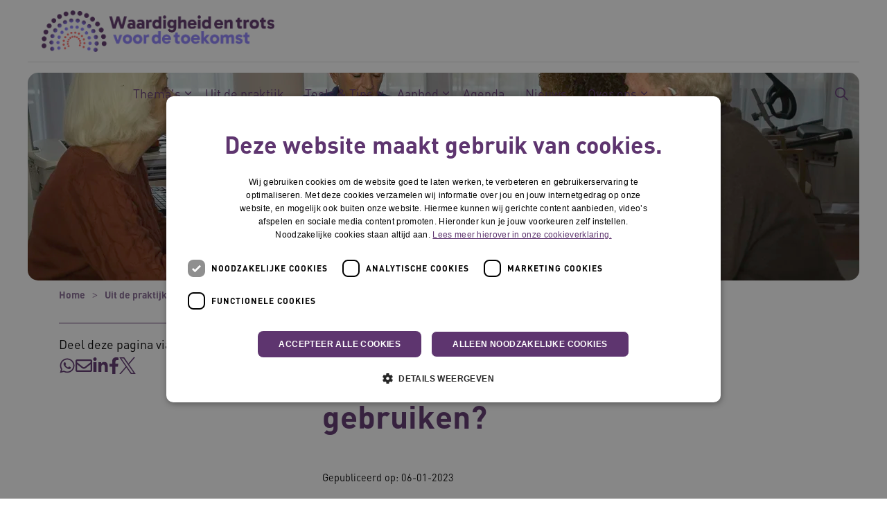

--- FILE ---
content_type: text/html; charset=utf-8
request_url: https://www.waardigheidentrots.nl/uit-de-praktijk/st-elisabeth-zorgtechnologie
body_size: 13680
content:

<!DOCTYPE html>
<html dir="ltr" lang="nl" class="no-js usn baseline">
<head>
    
    
    <script type="text/javascript" charset="UTF-8">
const params = new URLSearchParams(window.location.search)
if (!params.has('blueconic'))
{
document.write('<script src="//cdn.cookie-script.com/s/feeaba309e5a7ee2b8420cec7e20fbf0.js"><\/script>');
}
</script>

<script  type='text/plain' data-cookiescript='accepted' data-cookiecategory='targeting' src="https://m906.waardigheidentrots.nl/script.js"></script>

<!-- Server Side Tracking by Taggrs.io -->
 <script>(function(w,d,s,l,i){w[l]=w[l]||[];w[l].push({'gtm.start':new Date().getTime(),event:'gtm.js'});var f=d.getElementsByTagName(s)[0],j=d.createElement(s),dl=l!='dataLayer'?'&l='+l:'';j.async=true;j.src='https://sst.waardigheidentrots.nl/dirtG7BgPv.js?tg='+i+dl;f.parentNode.insertBefore(j,f);})(window,document,'script','dataLayer','PKHZQK6F');</script>
<!-- End Server Side Tracking by Taggrs.io -->

    <meta charset="utf-8">
    <meta name="viewport" content="width=device-width, initial-scale=1, shrink-to-fit=no, maximum-scale=2">

    
    <title>St. Elisabeth: welke zorgtechnologie kunnen we gebruiken?</title>
    <meta name="description" content="Waaraan hebben de teams behoefte als het gaat om technologische ondersteuning? Medewerkers van St. Elisabeth vertellen hoe ze dit aanpakken.">
        <link rel="canonical" href="https://www.waardigheidentrots.nl/uit-de-praktijk/st-elisabeth-zorgtechnologie" />
<meta name="robots" content="index,follow" />

<meta name="id" content="1c0f9260-15e3-498d-b715-8263ed82899e" />
<meta name="slug" content="waardigheidentrots_nl_st__elisabeth__welke_zorgtechnologie_kunnen_we_geb" />
<meta name="current_channel" content="waardigheidentrots_nl" />
<meta name="codename" content="st__elisabeth__welke_zorgtechnologie_kunnen_we_geb" />
<meta name="type" content="story" />

<meta name="twitter:site" content="" />
<meta name="twitter:title" content="" />
<meta name="twitter:description" content="" />
<meta name="twitter:card" content="Waaraan hebben teams behoefte als het gaat om technologische ondersteuning? En wat ligt er nog in de kast? Deze twee vragen zijn bij zorginstelling St. Elisabeth in Roosendaal leidend als het gaat om het implementeren van technologie. 'Kijk altijd vanuit de behoefte van de afdeling.’" />
<meta name="twitter:image" content="https://media.vilans.nl/image/upload/t_twittercard/v1702546306/Ouderenzorg/uitleg-medicijndispenser.jpg" />

<meta name="og:description" content="Waaraan hebben de teams behoefte als het gaat om technologische ondersteuning? Medewerkers van St. Elisabeth vertellen hoe ze dit aanpakken." />
<meta name="og:title" content="St. Elisabeth: welke zorgtechnologie kunnen we gebruiken?" />
<meta property="og:url" content="https://www.waardigheidentrots.nl/uit-de-praktijk/st-elisabeth-zorgtechnologie" />
<meta property="og:type" content="website" />
<meta property="og:image" content="https://media.vilans.nl/image/upload/t_ogimage/v1702546306/Ouderenzorg/uitleg-medicijndispenser.jpg" />
<meta property="og:site_name" content="waardigheidentrots_nl" />
<meta property="og:locale" content="nl-NL" />
<meta property="article:modified_time" content="2025-07-08T20:16:57.0000000Z" />
<meta property="article:published_time" content="2023-01-05T23:00:00.0000000Z" />
<meta property="fb:admins" content="" />

<meta name="story_type_code" content="praktijkverhaal" />
<meta name="story_type" content="Praktijkverhaal" />
<meta name="care_types_code" content="ouderenzorg,verpleeghuissector" />
<meta name="care_types" content="Ouderenzorg ,Verpleeghuiszorg " />
<meta name="themes_code" content="implementatie,digitale_transformatie" />
<meta name="themes" content="Implementatie,Digitale zorg " />
<meta name="source_channel_code" content="waardigheidentrots_nl" />
<meta name="source_channel" content="waardigheidentrots.nl" />
<meta name="target_channels_code" content="waardigheidentrots_nl" />
<meta name="target_channels" content="waardigheidentrots.nl" />

<script type="application/ld+json">{"@context": "https://schema.org","@type": "ShortStory","name": "St. Elisabeth: welke zorgtechnologie kunnen we gebruiken?","dateModified":"2025-07-08T20:16:57.0000000Z","datePublished":"2023-01-05T23:00:00.0000000Z","image":"https://media.vilans.nl/image/upload/t_ogimage/v1702546306/Ouderenzorg/uitleg-medicijndispenser.jpg"}</script>

    





        <link href="/sb/vilans-ltr-css-bundle.css.v639048917515509158" media="all" rel="stylesheet" />

    <link href="/sb/shared-css-bundle.css.v639048917515509158" media="all" rel="stylesheet" />
    <link href="/sb/vilans-css-bundle.css.v639048917515509158" rel="stylesheet" media="screen and (min-width:1126px)">
    <link href="/sb/vilans-css-bundle.css.v639048917515509158" rel="preload" media="all" as="style" onload="this.rel='stylesheet'">
    <link rel="stylesheet" media="all" href="/uSkinned/css/generated/0b0c6fca-72e3-40d5-a02a-25c26df8b92f.css?version=638987097470300000" />

    <link href="/sb/vilans-css-large-bundle.css.v639048917515509158" media="screen and (min-width:1126px)" rel="stylesheet" />
    <link href="/sb/vilans-css-small-bundle.css.v639048917515509158" media="screen and (min-width:0) and (max-width:1125px)" rel="stylesheet" />

    <link href="/sb/vilans-css-prnt-bundle.css.v639048917515509158" media="print" rel="stylesheet" />




            <link rel="shortcut icon" type="image/png" href="/media/axdffzg4/favicon_waardigheid_rgb.png?width=32&amp;height=32">
        <link rel="apple-touch-icon" sizes="57x57" type="image/png" href="/media/axdffzg4/favicon_waardigheid_rgb.png?width=57&amp;height=57">
        <link rel="apple-touch-icon" sizes="60x60" type="image/png" href="/media/axdffzg4/favicon_waardigheid_rgb.png?width=60&amp;height=60">
        <link rel="apple-touch-icon" sizes="72x72" type="image/png" href="/media/axdffzg4/favicon_waardigheid_rgb.png?width=72&amp;height=72">
        <link rel="apple-touch-icon" sizes="76x76" type="image/png" href="/media/axdffzg4/favicon_waardigheid_rgb.png?width=76&amp;height=76">
        <link rel="apple-touch-icon" sizes="114x114" type="image/png" href="/media/axdffzg4/favicon_waardigheid_rgb.png?width=114&amp;height=114">
        <link rel="apple-touch-icon" sizes="120x120" type="image/png" href="/media/axdffzg4/favicon_waardigheid_rgb.png?width=120&amp;height=120">
        <link rel="apple-touch-icon" sizes="144x144" type="image/png" href="/media/axdffzg4/favicon_waardigheid_rgb.png?width=144&amp;height=144">
        <link rel="apple-touch-icon" sizes="152x152" type="image/png" href="/media/axdffzg4/favicon_waardigheid_rgb.png?width=152&amp;height=152">
        <link rel="apple-touch-icon" sizes="180x180" type="image/png" href="/media/axdffzg4/favicon_waardigheid_rgb.png?width=180&amp;height=180">
        <link rel="icon" sizes="16x16" type="image/png" href="/media/axdffzg4/favicon_waardigheid_rgb.png?width=16&amp;height=16">
        <link rel="icon" sizes="32x32" type="image/png" href="/media/axdffzg4/favicon_waardigheid_rgb.png?width=32&amp;height=32">
        <link rel="icon" sizes="96x96" type="image/png" href="/media/axdffzg4/favicon_waardigheid_rgb.png?width=96&amp;height=96">
        <link rel="icon" sizes="192x192" type="image/png" href="/media/axdffzg4/favicon_waardigheid_rgb.png?width=192&amp;height=192">
        <meta name="msapplication-square70x70logo" content="/media/axdffzg4/favicon_waardigheid_rgb.png?width=70&height=70" />
        <meta name="msapplication-square150x150logo" content="/media/axdffzg4/favicon_waardigheid_rgb.png?width=150&height=150" />
        <meta name="msapplication-wide310x150logo" content="/media/axdffzg4/favicon_waardigheid_rgb.png?width=310&height=150" />
        <meta name="msapplication-square310x310logo" content="/media/axdffzg4/favicon_waardigheid_rgb.png?width=310&height=310" />

    
    

    
              <script nonce="pHGGZ06P7YeHUE3bpJL47qd9">
                window.hydrationQueue = window.hydrationQueue || [];
              </script>
            

    
    

</head>
<body 
    
 class="body-bg body-bg-solid header-06-lg header-04-sm show_header-on-scroll-lg show_header-on-scroll-sm directional-icons-chevron    max-width       main-navigation-underline-link-hover  secondary-navigation-underline-link-hover  content-underline-link-hover  footer-underline-link-hover     zoom_hover"

>


    <!-- Server Side Tracking by Taggrs.io (noscript) -->
 <noscript><iframe src="https://sst.waardigheidentrots.nl/dirtG7BgPv.html?tg=PKHZQK6F" height="0" width="0" style="display:none;visibility:hidden"></iframe></noscript>
<!-- End Server Side Tracking by Taggrs.io (noscript) -->
    

<!-- Skip links -->
<a class="skip-to-content visually-hidden-focusable" id="skip-to-content-link" href="#site-content">Naar hoofdinhoud</a>
<a class="skip-to-content visually-hidden-focusable" id="skip-to-footer-link" href="#site-footer">Naar footer</a>
<!--// Skip links -->
<!-- Site -->
<div id="site">

    <!-- Header -->
        

    <header id="site-header" class="header-bg header-bg-solid" tabindex="-1">
        <div class="container-fluid">
            <div class="row">

                    <div id="logo" >
        <a href="/" title="Waardigheid en trots">
                    <picture>
                            <source type="image/webp" srcset="/media/tqbd1rwc/logo_waardigheid_horizontaal_rgb_zonder_witruimte.png?format=webp" width="245" height="60">
                            <img src="/media/tqbd1rwc/logo_waardigheid_horizontaal_rgb_zonder_witruimte.png?format=webp" alt="Logo Waardigheid en trots voor de toekomst, naar de homepage" width="245" height="60">

                    </picture>
            <span>Waardigheid en trots</span>
        </a>
    </div>



                    <button id="burgerNavStyle" class="expand-header expand-3-bars expand-even-lines expand-active-cross" type="button" aria-expanded="false" aria-label="Menu in/uitklappen">
                        <span>
                            <i class="expand-text">Menu</i>
                        </span>
                    </button>

                
        <nav aria-label="Main Navigation" class="main nav-dropdown navigation-dropdown-bg navigation-dropdown-bg-solid">
            <ul>

                    <li  class="has-child ">
                        <span><a href="https://www.waardigheidentrots.nl/themas"    >Thema's</a></span>
                            <button class="expand-subpages" type="button" aria-expanded="false" aria-label="Subpagina&#x27;s in/uitklappen Thema's">
                                <span aria-hidden="true">Subpagina&#x27;s in/uitklappen Thema's</span>
                            </button>
                                <ul nav-main-col-1-width-240>
                    <li  class="no-child ">
                        <span><a href="https://www.waardigheidentrots.nl/themas/samenwerken-met-informele-zorg"    >Samenwerken met informele zorg</a></span>
                    </li>
                    <li  class="no-child ">
                        <span><a href="https://www.waardigheidentrots.nl/themas/langdurende-zorg-thuis"    >Langdurende zorg thuis</a></span>
                    </li>
                    <li  class="no-child ">
                        <span><a href="https://www.waardigheidentrots.nl/themas/arbeidsmarkt-samen-anders-werken"    >Arbeidsmarkt: samen anders werken</a></span>
                    </li>
                    <li  class="no-child ">
                        <span><a href="https://www.waardigheidentrots.nl/themas/technologie-en-digitale-zorg"    >Technologie en Digitale zorg</a></span>
                    </li>
                    <li  class="no-child ">
                        <span><a href="https://www.waardigheidentrots.nl/themas/werken-aan-kwaliteit"    >Werken aan kwaliteit</a></span>
                    </li>
                                </ul>
                    </li>
                    <li  class="no-child active">
                        <span><a href="https://www.waardigheidentrots.nl/uit-de-praktijk"    >Uit de praktijk</a></span>
                    </li>
                    <li  class="has-child ">
                        <span><a href="https://www.waardigheidentrots.nl/tools-tips"    >Tools & Tips</a></span>
                            <button class="expand-subpages" type="button" aria-expanded="false" aria-label="Subpagina&#x27;s in/uitklappen Tools & Tips">
                                <span aria-hidden="true">Subpagina&#x27;s in/uitklappen Tools & Tips</span>
                            </button>
                                <ul nav-main-col-1-width-240>
                    <li  class="no-child ">
                        <span><a href="https://www.waardigheidentrots.nl/tools-tips/tools"    >Tools</a></span>
                    </li>
                    <li  class="no-child ">
                        <span><a href="https://www.waardigheidentrots.nl/tools-tips/tips"    >Tips</a></span>
                    </li>
                                </ul>
                    </li>
                    <li  class="has-child ">
                        <span><a href="https://www.waardigheidentrots.nl/aanbod"    >Aanbod</a></span>
                            <button class="expand-subpages" type="button" aria-expanded="false" aria-label="Subpagina&#x27;s in/uitklappen Aanbod">
                                <span aria-hidden="true">Subpagina&#x27;s in/uitklappen Aanbod</span>
                            </button>
                                <ul nav-main-col-1-width-240>
                    <li  class="no-child ">
                        <span><a href="https://www.waardigheidentrots.nl/aanbod/bijeenkomsten"    >Bijeenkomsten</a></span>
                    </li>
                    <li  class="no-child ">
                        <span><a href="https://www.waardigheidentrots.nl/aanbod/leergangen"    >Leergangen</a></span>
                    </li>
                    <li  class="no-child ">
                        <span><a href="https://www.waardigheidentrots.nl/aanbod/lerende-netwerken"    >Lerende netwerken</a></span>
                    </li>
                    <li  class="no-child ">
                        <span><a href="https://www.waardigheidentrots.nl/aanbod/leerdoedeeltrajecten"    >LeerDoeDeeltrajecten</a></span>
                    </li>
                    <li  class="no-child ">
                        <span><a href="https://www.waardigheidentrots.nl/aanbod/maatwerkondersteuning"    >Maatwerkondersteuning</a></span>
                    </li>
                    <li  class="no-child ">
                        <span><a href="https://www.waardigheidentrots.nl/aanbod/toekomstgerichte-aanpak"    >ToekomstKompas</a></span>
                    </li>
                                </ul>
                    </li>
                    <li  class="no-child ">
                        <span><a href="https://www.waardigheidentrots.nl/agenda"    >Agenda</a></span>
                    </li>
                    <li  class="no-child ">
                        <span><a href="https://www.waardigheidentrots.nl/nieuws"    >Nieuws</a></span>
                    </li>
                    <li  class="has-child ">
                        <span><a href="https://www.waardigheidentrots.nl/over-ons"    >Over ons</a></span>
                            <button class="expand-subpages" type="button" aria-expanded="false" aria-label="Subpagina&#x27;s in/uitklappen Over ons">
                                <span aria-hidden="true">Subpagina&#x27;s in/uitklappen Over ons</span>
                            </button>
                                <ul nav-main-col-1-width-240>
                    <li  class="no-child ">
                        <span><a href="https://www.waardigheidentrots.nl/over-ons/onze-experts"    >Onze experts</a></span>
                    </li>
                    <li  class="no-child ">
                        <span><a href="https://www.waardigheidentrots.nl/over-ons/veelgestelde-vragen"    >Veelgestelde vragen</a></span>
                    </li>
                    <li  class="no-child ">
                        <span><a href="https://www.waardigheidentrots.nl/over-ons/resultaten-waardigheid-en-trots-op-locatie"    >Resultaten ‘Waardigheid en trots op locatie’</a></span>
                    </li>
                    <li  class="no-child ">
                        <span><a href="https://www.waardigheidentrots.nl/over-ons/waardigheid-en-trots-panel"    >Waardigheid en trots-panel</a></span>
                    </li>
                    <li  class="no-child ">
                        <span><a href="https://www.waardigheidentrots.nl/over-ons/contact"    >Contact</a></span>
                    </li>
                                </ul>
                    </li>
            </ul>
        </nav>


                
                
                
        <div class="form site-search-form site-search" aria-label="">
            <form role="search" action="/zoekresultaten/" method="get" name="searchForm">
                <div class="form-container">
                    <div class="form-group">
                        <input type="text" class="form-control js-search-text" name="search_field" aria-label="Zoek op de site"
                               placeholder="Zoek op de site" value="">
                    </div>
                    <button type="submit" role="button" aria-label="Zoeken" class="btn base-btn-bg base-btn-bg-solid base-btn-bg-hover-solid base-btn-text base-btn-borders btn-search">
                        <span></span>
                        <i aria-hidden="true" class="icon usn_ion-ios-search"></i>
                    </button>
                </div>
            </form>
            <button class="expand-search" data-bs-toggle="collapse" type="button" aria-expanded="false" aria-label="Zoekbalk in/uitklappen">
                <em>Zoekopdracht in/uitklappen</em>
                <i aria-hidden="true" class="icon usn_ion-ios-search search-icon"></i>
                <i aria-hidden="true" class="icon usn_ion-md-close close-icon"></i>
            </button>
        </div>

            </div>
        </div>
    </header>


    <!--// Header -->
    <!-- Content -->
    <main id="site-content" tabindex="-1">
            

    <section id="6c61e9a3-09a0-4fac-8fc4-78ec8367039a" class="content component usn_cmp_previewchannelsswitch base-bg base-bg-solid has-box-shadows " >  

        <div class="component-inner">


            


        </div>
    </section>

            








    <section id="b7b2d987-7c69-4674-b6c5-d2f5941b427b" class="content component usn_cmp_reusablecomponents base-bg base-bg-solid pb-0 " >  

        <div class="component-inner">
                    <div class="container-fluid pl-0 pr-0">


                        <div class="" data-os-animation="fadeIn" data-os-animation-delay="0s" data-os-animation-duration="1,2s">

                                    <div class="component usn_cmp_truelimebanner">
                                        





<div class="item  item_short-banner  base-bg base-bg-solid ">


        <picture>
            <source type="image/avif" srcset="https://media.vilans.nl/image/upload/t_herobanner/f_auto,q_auto/v1702546306/Ouderenzorg/uitleg-medicijndispenser.jpg" media="(min-width: 991px)">
            <source type="image/webp" srcset="https://media.vilans.nl/image/upload/t_herobanner/f_auto,q_auto/v1702546306/Ouderenzorg/uitleg-medicijndispenser.jpg" media="(min-width: 991px)">
            <source type="image/png" srcset="https://media.vilans.nl/image/upload/t_herobanner/f_auto,q_auto/v1702546306/Ouderenzorg/uitleg-medicijndispenser.jpg" media="(min-width: 991px)">
            <source type="image/jpeg" srcset="https://media.vilans.nl/image/upload/t_herobanner/f_auto,q_auto/v1702546306/Ouderenzorg/uitleg-medicijndispenser.jpg" media="(min-width: 991px)">

            <source type="image/avif" srcset="https://media.vilans.nl/image/upload/t_herobanner/f_auto,q_auto,w_990,c_scale/v1702546306/Ouderenzorg/uitleg-medicijndispenser.jpg" media="(min-width: 771px)">
            <source type="image/webp" srcset="https://media.vilans.nl/image/upload/t_herobanner/f_auto,q_auto,w_990,c_scale/v1702546306/Ouderenzorg/uitleg-medicijndispenser.jpg" media="(min-width: 771px)">
            <source type="image/png" srcset="https://media.vilans.nl/image/upload/t_herobanner/f_auto,q_auto,w_990,c_scale/v1702546306/Ouderenzorg/uitleg-medicijndispenser.jpg" media="(min-width: 771px)">
            <source type="image/jpeg" srcset="https://media.vilans.nl/image/upload/t_herobanner/f_auto,q_auto,w_990,c_scale/v1702546306/Ouderenzorg/uitleg-medicijndispenser.jpg" media="(min-width: 771px)">

            <source type="image/avif" srcset="https://media.vilans.nl/image/upload/t_herobanner/f_auto,q_auto,w_770,c_scale/v1702546306/Ouderenzorg/uitleg-medicijndispenser.jpg" media="(min-width: 576px)">
            <source type="image/webp" srcset="https://media.vilans.nl/image/upload/t_herobanner/f_auto,q_auto,w_770,c_scale/v1702546306/Ouderenzorg/uitleg-medicijndispenser.jpg" media="(min-width: 576px)">
            <source type="image/png" srcset="https://media.vilans.nl/image/upload/t_herobanner/f_auto,q_auto,w_770,c_scale/v1702546306/Ouderenzorg/uitleg-medicijndispenser.jpg" media="(min-width: 576px)">
            <source type="image/jpeg" srcset="https://media.vilans.nl/image/upload/t_herobanner/f_auto,q_auto,w_770,c_scale/v1702546306/Ouderenzorg/uitleg-medicijndispenser.jpg" media="(min-width: 576px)">

            <source type="image/avif" srcset="https://media.vilans.nl/image/upload/t_herobanner/f_auto,q_auto,w_575,c_scale/v1702546306/Ouderenzorg/uitleg-medicijndispenser.jpg" media="(min-width: 0px)">
            <source type="image/webp" srcset="https://media.vilans.nl/image/upload/t_herobanner/f_auto,q_auto,w_575,c_scale/v1702546306/Ouderenzorg/uitleg-medicijndispenser.jpg" media="(min-width: 0px)">
            <source type="image/avif" srcset="https://media.vilans.nl/image/upload/t_herobanner/f_auto,q_auto,w_575,c_scale/v1702546306/Ouderenzorg/uitleg-medicijndispenser.jpg" media="(min-width: 0px)">
            <source type="image/jpeg" srcset="https://media.vilans.nl/image/upload/t_herobanner/f_auto,q_auto,w_575,c_scale/v1702546306/Ouderenzorg/uitleg-medicijndispenser.jpg" media="(min-width: 0px)">

            <img class="image background-image" src="https://media.vilans.nl/image/upload/t_herobanner/f_auto,q_auto/v1702546306/Ouderenzorg/uitleg-medicijndispenser.jpg" alt="">
        </picture>

    <div class="inner">
        <div class="container">
            <div class="row text-left justify-content-center info_align-middle">
                <div class="info col">
                    <div class="d-table">
                        <div class="d-table-cell">
                            






                            



                        </div>
                    </div>
                </div>
            </div>
        </div>
    </div>

</div>
                                    </div>
            </div>



                    </div>
        </div>
    </section>

<!-- Breadcrumb -->
 



<section class="breadcrumb-trail">
    <div class="container">
        <nav aria-label="">
            <ol class="breadcrumb" itemscope itemtype="http://schema.org/BreadcrumbList">
                    <li class="breadcrumb-item" itemprop="itemListElement" itemscope itemtype="http://schema.org/ListItem">
                        <a href="https://www.waardigheidentrots.nl" itemtype="http://schema.org/Thing" itemprop="item">
                            <span itemprop="name"><i aria-hidden="true" class="icon before"></i>Home</span>
                        </a>
                        <meta itemprop="position" content="1"/>
                    </li>
                    <li class="breadcrumb-item" itemprop="itemListElement" itemscope itemtype="http://schema.org/ListItem">
                        <a href="https://www.waardigheidentrots.nl/uit-de-praktijk" itemtype="http://schema.org/Thing" itemprop="item">
                            <span itemprop="name"><i aria-hidden="true" class="icon before"></i>Uit de praktijk</span>
                        </a>
                        <meta itemprop="position" content="2"/>
                    </li>

                <li itemprop="itemListElement" itemscope itemtype="http://schema.org/ListItem" class="breadcrumb-item active" aria-current="page">
                    <span itemprop="name">
                        <i aria-hidden="true" class="icon before"></i>St. Elisabeth: welke zorgtechnologie kunnen we gebruiken?
                    </span>
                    <meta itemprop="position" content="3"/>
                </li>
            </ol>
        </nav>
    </div>
</section>
<!--// Breadcrumb -->

    <section class="content component base-bg base-bg-solid"><div class="container">

<div class="row justify-content-between">
        <!-- Second column -->
        <div class="left-col col-xl-3 col-lg-4 col-12 order-lg-1 order-2 mobile-bottom-col">







        <!-- Pods -->
        <div class="swp">

                <div class="listing listing-pods">


                <div class="item usn_pod_kontentaibacktopreviouspagebutton swp-item ">
                    <div class="inner">
                        


                    </div>
                </div>
                    <div class="item usn_pod_code swp-item ">
                        <div class="inner">
                                <div class="code-item " data-os-animation="fadeIn" data-os-animation-delay="0s" data-os-animation-duration="1,2s">
        <p style="margin: 0; color: rgba(var(--base-text), 1);">Deel deze pagina via:</p>
<ul style="display: flex; flex-wrap: wrap; gap: 15px; padding-bottom: 15px; margin: 0; list-style: none;">
    <li>
        <a href="https://wa.me/?text=:%20https%3A%2f%2fhttps://www.waardigheidentrots.nl/&amp;via=vilans" title="Deel via Whatsapp" onclick="window.open('https://wa.me/?text=' + encodeURIComponent(document.title) + ':%20' + encodeURIComponent(document.URL)); return false;">
            <img style="width:24px;height:24px;border-radius:0;" class="lazypreload lazyloaded" src="/media/llqbohs5/vilanswhatsapp.svg" data-src="/media/llqbohs5/vilanswhatsapp.svg" alt="Deel deze pagina via Whatsapp">
        </a>
    </li>
    <li>
        <a href="mailto:?subject=&amp;body=:%20https%3A%2f%2fhttps://www.waardigheidentrots.nl/" title="Deel via e-mail" onclick="window.open('mailto:?subject=' + encodeURIComponent(document.title) + '&amp;body=' +  encodeURIComponent(document.URL)); return false;">
            <img style="width:24px;height:24px;border-radius:0;" class="lazypreload lazyloaded" src="/media/lvsjm3kv/vilansmail.svg" data-src="/media/lvsjm3kv/vilansmail.svg" alt="Deel deze pagina via e-mail">
        </a>
    </li>
    <li>
        <a href="http://www.linkedin.com/shareArticle?mini=true&amp;url=https%3A%2f%2fhttps://www.waardigheidentrots.nl/&amp;title=&amp;summary=&amp;source=https%3A%2f%2fhttps://www.waardigheidentrots.nl/" title="Deel op LinkedIn" onclick="window.open('http://www.linkedin.com/shareArticle?mini=true&amp;url=' + encodeURIComponent(document.URL) + '&amp;title=' +  encodeURIComponent(document.title)); return false;">
            <img style="width:24px;height:24px;border-radius:0;" class="lazypreload lazyloaded" src="/media/0rafn33q/vilanslinkedin.svg" data-src="/media/0rafn33q/vilanslinkedin.svg" alt="Deel deze pagina op LinkedIn">
        </a>
    </li>
    <li>
        <a href="https://www.facebook.com/sharer/sharer.php?u=https%3A%2f%2fhttps://www.waardigheidentrots.nl/&amp;t=" title="Deel op Facebook" onclick="window.open('https://www.facebook.com/sharer/sharer.php?u=' + encodeURIComponent(document.URL) + '&amp;t=' + encodeURIComponent(document.URL)); return false;">
            <img style="width:15px;height:24px;border-radius:0;" class="lazypreload lazyloaded" src="/media/ci5jv1av/vilansfacebook.svg" data-src="/media/ci5jv1av/vilansfacebook.svg" alt="Deel deze pagina op Facebook">
        </a>
    </li>
    <li>
        <a href="https://x.com/intent/tweet?source=https%3A%2f%2fhttps://www.waardigheidentrots.nl/&amp;text=:%20https%3A%2f%2fhttps://www.waardigheidentrots.nl/&amp;via=vilans" title="Deel op X (voorheen Twitter)" onclick="window.open('https://x.com/intent/tweet?text=' + encodeURIComponent(document.title) + ':%20' + encodeURIComponent(document.URL)); return false;">
            <img style="width:24px;height:24px;border-radius:0;" class="lazypreload lazyloaded" src="/media/wmcfrlhc/vilansx.svg" data-src="/media/wmcfrlhc/vilansx.svg" alt="Deel deze pagina op X (voorheen Twitter)">
        </a>
    </li>
</ul>
    </div>

                        </div>
                    </div>
                    <div class="item usn_pod_podtruelimeoverview swp-item contact">
                        <div class="inner">
                            

                        </div>
                    </div>
                    <div class="item usn_pod_podtruelimeoverview swp-item contact">
                        <div class="inner">
                            

                        </div>
                    </div>

                </div>

        </div>
        <!--// Pods -->

        </div>
        <!--// Second column -->
    <!-- Content column -->
    <div class="content-col right-col col-lg-8 col-12 order-lg-2 order-1">
        




    <section id="e011fd4e-a411-4860-9807-d7e05d4f9ef4" class="content component usn_cmp_truelimetext base-bg base-bg-solid  " >  

        <div class="component-inner">


            

        <div class="info">
            



<h1>St. Elisabeth: welke zorgtechnologie kunnen we gebruiken?</h1>        </div>




        </div>
    </section>


    <section id="fcf6d625-2a0f-48bb-b355-a0b396b7acc7" class="content component usn_cmp_splitcomponent base-bg base-bg-solid  dates-sidebyside" >  

        <div class="component-inner">


            


        <div class="component-main row justify-content-between align-items-center">

                    <div class="item item_block usn_cmp_truelimetext align-self-center col-xl-6 col-md-6 order-md-1 order-1 col-12   m-0" data-os-animation="fadeIn" data-os-animation-delay="0s" data-os-animation-duration="1,2s">
                        
                        
                         

        <div class="info">
            



<p><span class="small">Gepubliceerd op: 06-01-2023</span></p>        </div>

                        
                        

                    </div>

                    <div class="item item_block usn_cmp_truelimetext align-self-center col-xl-6 col-md-6 order-md-2 order-2 col-12   m-0" data-os-animation="fadeIn" data-os-animation-delay="0s" data-os-animation-duration="1,2s">
                        
                        
                         

        <div class="info">
            

        </div>

                        
                        

                    </div>
        </div>



        </div>
    </section>


    <section id="d791b059-1cf2-4da6-b041-686d52f889e4" class="content component usn_cmp_truelimetext c6-bg c6-bg-solid  " >  

        <div class="component-inner">


            

        <div class="info">
            



<p>Waaraan hebben de teams behoefte als het gaat om technologische ondersteuning? En wat ligt er nog in de kast? Deze twee vragen zijn bij zorginstelling St. Elisabeth in Roosendaal leidend als het gaat om het implementeren van technologie. Kartrekker van de vakgroep Technologie is opleidingscoördinator Angelique Suijkerbuijk: ‘Kijk altijd vanuit de behoefte van de afdeling.’</p>        </div>




        </div>
    </section>


    <section id="7ed13859-41a2-48d6-9fda-8c1ade7ee149" class="content component usn_cmp_truelimetext base-bg base-bg-solid  " >  

        <div class="component-inner">


            

        <div class="info">
            



<p>Ze vertelt hoe de vakgroep de ondersteuningsbehoefte heeft opgehaald vanuit de teams. ‘We hebben interviews gehouden met collega’s. Daarin vroegen we bijvoorbeeld naar de drukke momenten op een dag, wat er dan speelde, of bepaalde momenten efficiënter zouden kunnen en of zorgtechnologie daarbij een rol zou kunnen spelen. Zo wilden we kijken naar oplossingen voor de lastige zorgverleningsmomenten. Dit om ook met behulp van technologie de personele problemen te verlichten.’</p><h2>Behoefte vertalen in oplossing bij St. Elisabeth</h2><p>Angelique beschrijft hoe het verder gaat: ‘Het gebeurt dat zorgmedewerkers concrete toepassingen aangeven waaraan ze behoefte hebben. Zo gaf een nachtdienstmedewerker aan graag camera’s te willen. Want het huidige bedpaaltje geeft ook alarm als bij een bewoner een deken van het bed valt. Ze heeft behoefte aan een oplossing die alleen waarschuwt als dat noodzakelijk is. Het is essentieel eerst het daadwerkelijke probleem scherp te hebben en te beginnen vanuit de behoefte van de afdeling.’</p><p>Ze vervolgt: ‘We hebben in de vakgroep verschillende disciplines. Naast zorgmedewerkers ook de facilitair manager, een collega van de technische dienst, behandelaars. Wij kunnen dus breed, multidisciplinair kijken en stellen de vraag: is een camera wat nodig is? Voor deze situatie ontdekten we de Momo BedSense, een geavanceerde sensorplaat voor onder het matras. Ook bleken we zelf nog matten in huis te hebben die wellicht inzetbaar kunnen zijn. Deze drie oplossingsmogelijkheden gaan we goed met elkaar vergelijken en bespreken: wat zetten we in? Het gaat erom dat we de behoefte van het team uiteindelijk in overleg met hen omzetten in de juiste keuze.’</p><h2>Wat wil je en wat kost het?</h2><p>Ze noemt nog een voorbeeld. ‘Als kleine organisatie hebben we één specialist ouderengeneeskunde en één verpleegkundig specialist. Uit het team Begeleiding en Behandeling kwam de vraag om&nbsp;<a href="https://www.waardigheidentrots.nl/uit-de-praktijk/zorgtechnologie-smart-glass">smartglasses</a>. Zo konden collega’s met elkaar meekijken bij wondzorg of onbegrepen gedrag bijvoorbeeld. De vraag was of de smartglasses dát zouden oplossen wat wij wilden. En of die oplossing in verhouding stond tot de kosten. We kenden iemand binnen Avoord die hiermee ervaring had. Ze kwam langs met brillen om uit te proberen. Uiteindelijk besloten het team Begeleiding en Behandeling en wij als vakgroep samen dat men ook bij elkaar kon meekijken met behulp van wat we al in huis hadden: laptops, tablets en telefoons. De brillen zouden naast de aanschafkosten ook extra opleidingstijd vragen.’</p><h2>St. Elisabeth werkt samen met andere organisaties</h2><p>De samenwerking met een andere zorgorganisatie als Avoord is geen uitzondering. Angelique: ‘Als kleine organisatie kunnen wij onmogelijk alle kennis en ervaring zelf in huis hebben. Daarom nemen we actief deel aan het Care Innovation Center en Anders werken in de zorg. Ook maken we dankbaar gebruik van kennisorganisatie&nbsp;<a href="https://www.vilans.nl/" data-new-window="true" title="Vilans" target="_blank" rel="noopener noreferrer" aria-label="Vilans - Vilans">Vilans</a>, die ons heeft ondersteund bij het opzetten van zowel de vakgroep Technologie als onze huidige werkwijze van behoeften op de werkvloer vertalen in oplossingen. Binnenkort komen ze drie dagen inventariseren wat er nog leeft aan wensen in de teams. Dat koppelen ze aan ons terug en wij kunnen daarmee verder.’</p><p>De vakgroep Technologie werkt ook intern nauw samen met vakgroepen als Wondzorg of Dementie. ‘Kennis en kunde over de smartglasses delen we met vakgroep Wondzorg, over&nbsp;leefcirkels&nbsp;met vakgroep Dementie.’</p><h2>Vakgroep als kennisbrug</h2><p>Het gaat niet altijd om nieuwe technologie in huis halen of technologie die je al had uit de kast halen. Het gaat er ook om dat medewerkers de technologie die ze dagelijks gebruiken optimaal benutten. Esther Roosdorp is als adviseur vanuit Vilans al langere tijd betrokken bij Sint Elisabeth: ‘In de vakgroep Technologie zit een rijke ervaring en kennis. Men is in staat met een nieuwe blik te kijken naar wat er al wordt benut. Hoe kan dat misschien beter? De vakgroep dient behalve als aanspreekpunt voor nieuwe ideeën en wensen ook als brug voor kennisdeling op dát punt.’</p><p>Angelique: ‘We moeten zorgen dat mensen weten wat er is. En dat de kennis om toepassingen goed te gebruiken voldoende is.’</p><h2>Klein beginnen</h2><p>De werkwijze van St. Elisabeth – met de ondersteuningsbehoefte binnen de teams als startpunt – zorgt ervoor dat gekozen technologie klein begint en daarna mogelijk verder wordt uitgerold. ‘Momenteel zijn we bezig met de medicijndispenser’, vertelt Angelique. ‘We kijken goed naar hoe de mensen ermee omgaan, of er misschien scholing nodig is enzovoort. Pas als eventuele problemen eruit zijn, kun je zoiets verder uitrollen. En uiteraard goed borgen en evalueren.’</p><p>Ze onderstreept dat ze ook bij technologie die nog ‘in de kast’ lag hetzelfde implementatieproces volgen als bij een nieuw aangekochte toepassing. Tenslotte wijst ze op het belang van een zo specifiek mogelijk pakket van eisen. ‘Daarmee verhoog je de kans op een in de praktijk goed bruikbare toepassing.’</p>

            <div class="usn_cmp_truelimefeaturedtext c4-bg c4-bg-solid">
                <div class="component-inner">
                    <div class="item-featuredtext " data-os-animation="fadeIn" data-os-animation-delay="0s" data-os-animation-duration="1,2s">
                        <div>
<h3>Tips vanuit St. Elisabeth</h3>                            <ul>
  <li>Kijk vanuit de behoefte van de afdeling.</li>
  <li>Wees nieuwsgierig en leergierig: bekijk de behoefte van alle kanten.</li>
  <li>Vertaal die behoefte samen in een oplossing.</li>
  <li>Betrek het managementteam.</li>
  <li>Leg contact met andere organisaties, netwerken, kennisinstellingen.</li>
  <li>Doe iets niet zomaar weg zonder er nog eens met open blik naar te kijken: misschien kun je het op een andere manier of plaats nuttig toepassen.</li>
  <li>Koop niet te snel nieuwe techniek maar kijk ook wat je nog hebt.</li>
  <li>Stel jezelf bij nieuwe techniek kritisch de vraag of ze werkelijk biedt wat je nodig hebt.</li>
</ul>
                        </div>
                    </div>
                </div>
            </div>
            <div class="usn_cmp_truelimefeaturedtext c4-bg c4-bg-solid">
                <div class="component-inner">
                    <div class="item-featuredtext " data-os-animation="fadeIn" data-os-animation-delay="0s" data-os-animation-duration="1,2s">
                        <div>
<h2><strong>Podcast: innoveren door focus en daadkracht</strong></h2>                            <p>In deze podcast (van Anders Werken in de Zorg) vertelt Angelique Suijkerbuijk hoe zorginstelling St. Elisabeth door focus en daadkracht snel kan innoveren. Waar de informatie over zorgtechnologie eerder versplinterd door de organisatie was te vinden, bevindt deze zich nu op één plek. Waardigheid en trots hielp St. Elisabeth bij deze veranderingen.</p>
<p><br>
<a href="https://eur04.safelinks.protection.outlook.com/?url=https%3A%2F%2Fopen.spotify.com%2Fepisode%2F3xXjqZo0aXSievFflFUNCo%3Fsi%3DJJvllHhsT86eOuyFWuR4aQ%26context%3Dspotify%253Ashow%253A4gN09eXCIciQvXzqRCN1Xh&amp;data=05%7C02%7Credactie%40waardigheidentrots.nl%7Cf03425ef682e4c32775508dc74e23607%7Cce852b91e8d240bb918271967db8331b%7C1%7C0%7C638513762124964909%7CUnknown%7CTWFpbGZsb3d8eyJWIjoiMC4wLjAwMDAiLCJQIjoiV2luMzIiLCJBTiI6Ik1haWwiLCJXVCI6Mn0%3D%7C0%7C%7C%7C&amp;sdata=QDp%2Bp1J0vibq41k9VY68BG8I8rU%2FEf4mLiwwkA9e4QA%3D&amp;reserved=0">Klik hier om naar haar verhaal te luisteren op Spotify</a></p>
                        </div>
                    </div>
                </div>
            </div>
<h2>Meer weten</h2><ul><li>Meer weten over hoe de vakgroep Zorgtechnologie binnen Sint Elisabeth precies werkt? Lees het artikel over de&nbsp;<a href="https://www.waardigheidentrots.nl/uit-de-praktijk/een-vakgroep-zorgtechnologie-zorgt-voor-draagvlak">vakgroep zorgtechnologie</a>&nbsp;inclusief videopresentatie door Angelique Suijkerbuijk.</li><li>Lees ook:&nbsp;<a href="https://www.waardigheidentrots.nl/uit-de-praktijk/verpleegoproepsysteem-dashboard">Amstelring benut verpleegoproepsysteem beter met behulp van dashboard</a></li><li>Bekijk het&nbsp;<a href="https://www.waardigheidentrots.nl/themas/technologie-en-digitale-zorg">kennisdossier zorgtechnologie</a>&nbsp;voor tools en praktijkvoorbeelden</li><li>Bekijk het actuele&nbsp;<a href="https://www.waardigheidentrots.nl/themas/technologie-en-digitale-zorg/zorgtechnologieen/praktijkervaringen-zorgtechnologieen-in-de-verpleegzorg">overzicht van technologische toepassingen</a></li></ul>        </div>




        </div>
    </section>


    <section id="3db970a6-7d91-44ed-94e2-e89bc8b62216" class="content component usn_cmp_truelimetext base-bg base-bg-solid  " >  

        <div class="component-inner">


            

        <div class="info">
            

        </div>




        </div>
    </section>


    <section id="b716531d-d4f7-475e-ac66-1e5d61955a0d" class="content component usn_cmp_cloudinarydownloads c4-bg c4-bg-solid  " >  

        <div class="component-inner">


            





        </div>
    </section>


    <section id="50cb7caa-200f-4edf-8b5f-eeabef735fc5" class="content component usn_cmp_code base-bg base-bg-solid  " >  

        <div class="component-inner">


                <div class="code-item " data-os-animation="fadeIn" data-os-animation-delay="0s" data-os-animation-duration="1,2s">
        <div id="blueconicRecommendations"></div><div id="blueconicThumbs"></div>
    
    </div>




        </div>
    </section>

    </div>
    <!--// Content column -->


    </div></div></section> 







            

    <section id="830e2717-7005-4559-8f1e-319ad1125575" class="content component usn_cmp_pods base-bg base-bg-solid pb-0 mb-global-bottom" >  

        <div class="component-inner">
                    <div class="container">


            

        <div class="component-main row listing  listing_basic-grid listing-pods "  >
    <div class="item   items-1 col-12 item_text-boxed item_overlay usn_pod_textimage text-center pl-0 pr-0 gtm-nieuwsbrief-wtt " data-os-animation="fadeIn" data-os-animation-delay="0s" data-os-animation-duration="1,2s" >
            <div class="inner  c5-bg c5-bg-solid ">
                    <a href="https://www.waardigheidentrots.nl/nieuwsbrief"  >
                    <div class="info align-self-center">

                        

                            <div class="text c5-text">
                                <h2 class="heading">Schrijf je in voor onze nieuwsbrief</h2>
<p>Wil jij op de hoogte blijven van praktijkvoorbeelden, nieuws, tools en bijeenkomsten over de verpleegzorg? Meld je dan aan voor de nieuwsbrief!</p>
                            </div>

                            <p class="link">
                                <span class="btn  c2-btn-bg c2-btn-bg-solid c2-btn-bg-hover-solid c2-btn-text c2-btn-borders">
                                    <span></span>
                                    Schrijf je in
                                </span>
                            </p>
                    </div>
                </a>
            </div>
    </div>
        </div>




                    </div>
        </div>
    </section>

    </main>
    <!--// Content -->
    <!-- Footer -->
        

            <footer id="site-footer" class="footer-bg footer-bg-solid" tabindex="-1">

                <div class="container">

                        <!-- Row -->
                        <div class="row listing">

    <div class="item  footer-item   col-lg-12 col-md-12 col-12 col  item_text-boxed item_overlay usn_pod_textimage text-center pl-0 pr-0 mt-0 partners " data-os-animation="fadeIn" data-os-animation-delay="0s" data-os-animation-duration="1,2s" >
            <div class="inner  c6-bg c6-bg-solid ">
                    <div class="info align-self-center">

                        

                            <div class="text c6-text">
                                <p><a href="/over-ons/" title="Over ons">Waardigheid en trots voor de toekomst</a> is onderdeel van het Hoofdlijnenakkoord Ouderenzorg (HLO). Het programma wordt uitgevoerd door kennisorganisatie Vilans in samenwerking met het ministerie van VWS.<br><br></p>
<div class="partner-logos">
<div class="p-logo"><a rel="noopener" href="http://www.vilans.nl/?_ga=2.174735074.1139566609.1678440486-537626910.1677764329" target="_blank" title="Externe link opent in nieuw venster" data-anchor="?_ga=2.174735074.1139566609.1678440486-537626910.1677764329"> <img src="/media/cqkpnmoc/logo-vilans-black-white.png" alt="Logo Vilans Black White"> </a></div>
<div class="p-logo"><a rel="noopener" href="https://www.minvws.nl/" target="_blank" title="Externe link opent in nieuw venster"> <img src="/media/lfnoit0p/ministerie-vws-logo-zw.png" alt="Logo Ministerie van Volksgezondheid, Welzijn en Sport"></a></div>
</div>
                            </div>

                    </div>
            </div>
    </div>
                                        <div class="item footer-item usn_pod_sociallinks offset-lg-1  col-lg-4 col-md-12 col-12 col ">
                                                <div class="inner">
                                                    <p class="heading sm footer-heading "  data-os-animation="fadeIn" data-os-animation-delay="0s" data-os-animation-duration="1,2s" >Volg ons op:</p>        <nav class="social " data-os-animation="fadeIn" data-os-animation-delay="0s" data-os-animation-duration="1,2s" aria-label="">

            <ul>
                        <li>
                            <span>
                                <a href="https://www.linkedin.com/company/waardigheidentrots"    >
                                            <img loading="lazy" src="/media/tliokfjg/vilanslinkedin.svg" alt="Bezoek de LinkedIn pagina van Waardigheid en trots voor de toekomst">
                                        <span class="visually-hidden">Ga naar de LinkedIn pagina van Waardigheid en trots voor de toekomst</span>
                                </a>
                            </span>
                        </li>
                        <li>
                            <span>
                                <a href="https://www.facebook.com/waardigheidentrots"    >
                                            <img loading="lazy" src="/media/c51fbg4k/vilansfacebook.svg" alt="Bezoek de Facebook pagina van Waardigheid en trots voor de toekomst">
                                        <span class="visually-hidden">Ga naar de Facebook pagina van Waardigheid en trots voor de toekomst</span>
                                </a>
                            </span>
                        </li>
                        <li>
                            <span>
                                <a href="https://www.instagram.com/waardigheid_en_trots/"    >
                                            <img loading="lazy" src="/media/ozumphfm/vilansinstagram.svg" alt="Bezoek de Instagram pagina van Waardigheid en trots voor de toekomst">
                                        <span class="visually-hidden">Ga naar de Instagram pagina van Waardigheid en trots voor de toekomst</span>
                                </a>
                            </span>
                        </li>
                        <li>
                            <span>
                                <a href="https://www.youtube.com/channel/UCCCnY2CEhfBwpzKXnj6kNxQ"    >
                                            <img loading="lazy" src="/media/bcqaebqx/vilansyoutube.svg" alt="Bezoek het YouTube kanaal van Waardigheid en trots voor de toekomst">
                                        <span class="visually-hidden">Ga naar het YouTube kanaal van Waardigheid en trots voor de toekomst</span>
                                </a>
                            </span>
                        </li>
            </ul>
        </nav>

                                                </div>
                                        </div>
                                        <div class="item footer-item usn_pod_links   col-lg-6 col-md-12 col-12 col ">
                                                <div class="inner">
                                                            <ul class="component-main row listing listing_links listing_links-mini " data-os-animation="fadeIn" data-os-animation-delay="0s" data-os-animation-duration="1,2s">

                            <!-- Item -->
                            <li class="item items-1 item_links col-12  csconsentlink" data-os-animation="fadeIn" data-os-animation-delay="0s" data-os-animation-duration="1,2s">
                                <a href="javascript:void(0)"   >

Cookie-instellingen<i class="icon usn_ion-md-open footer-highlight after"></i>
                                </a>
                            </li>
                            <!--// Item -->
                            <!-- Item -->
                            <li class="item items-1 item_links col-12  " data-os-animation="fadeIn" data-os-animation-delay="0s" data-os-animation-duration="1,2s">
                                <a href="https://www.waardigheidentrots.nl/disclaimer"   >

Disclaimer<i class="icon usn_ion-md-link footer-highlight after"></i>
                                </a>
                            </li>
                            <!--// Item -->
                            <!-- Item -->
                            <li class="item items-1 item_links col-12  " data-os-animation="fadeIn" data-os-animation-delay="0s" data-os-animation-duration="1,2s">
                                <a href="https://www.waardigheidentrots.nl/privacyverklaring"   >

Privacyverklaring<i class="icon usn_ion-md-link footer-highlight after"></i>
                                </a>
                            </li>
                            <!--// Item -->
                            <!-- Item -->
                            <li class="item items-1 item_links col-12  " data-os-animation="fadeIn" data-os-animation-delay="0s" data-os-animation-duration="1,2s">
                                <a href="https://www.vilans.nl/toegankelijkheidsverklaring" aria-label="Toegankelijkheidsverklaring - Link opent in een nieuw venster/tabblad"  title="Link opent in een nieuw venster/tabblad"  target="_blank" rel="noreferrer noopener">

Toegankelijkheidsverklaring<i class="icon usn_ion-md-open footer-highlight after"></i>
                                </a>
                            </li>
                            <!--// Item -->
        </ul>

                                                </div>
                                        </div>

                                <div class="item footer-item copyright col-lg-12 col-md-12 col-12 col">
                                    <span class="copyright__text">© Waardigheid en trots, 2025</span>
                                </div>

                        </div>
                        <!--// Row -->

                            <!-- Back to top -->
        <div class="usn_back-to-top position-right">
            <button id="back-to-top-link" aria-label="Terug naar boven" class="btn base-btn-bg base-btn-bg base-btn-bg-solid base-btn-bg-hover-solid base-btn-text base-btn-borders btn-back-to-top">
                <span></span>
                <i aria-hidden="true" class="icon"></i><span aria-hidden="true" class="d-none">Terug naar boven</span>
            </button>
        </div>
        <!--// Back to top -->


                </div>
            </footer>

    <!--// Footer -->

</div>
<!--// Site -->
    
    
<script type='text/javascript' language='javascript' src="/uSkinned/scripts/libraries/jquery.min.js"></script>





    <script defer="" src="/sb/vilans-js-bundle.js.v639048917515509158" type="text/javascript"></script>





    <script type='text/javascript' language='javascript'>
// When a text is copy / paste, it adds a link to the original text and a copyright
$(document).ready(function () {
  document.oncopy = addLink;
});

function addLink() {
  var selection = window.getSelection();
  var copyText = getCopyText(selection);
  var copyTextDiv = createLinkDiv(copyText);
  var bodyElement = document.getElementsByTagName('body')[0];

  bodyElement.appendChild(copyTextDiv);
  selection.selectAllChildren(copyTextDiv);

  window.setTimeout(function () {
    bodyElement.removeChild(copyTextDiv);
  }, 0);
}

function getCopyText(selection) {
  var pagelink = "<br /><br /> Lees meer: <a href='" + document.location.href + "'>" + document.location.href + "</a>";

  return selection + pagelink;
}

function createLinkDiv(text) {
  var newDiv = document.createElement('div');
  newDiv.style.position = 'absolute';
  newDiv.style.left = '-99999px';
  newDiv.innerHTML = text;

  return newDiv;
}
</script>
    

    


    <script defer src="/react/main.js"></script><script defer src="/react/runtime.js"></script><script defer src="/react/vendors-node_modules_intersection-observer_intersection-observer_js-node_modules_react-dom_cl-104d8b.js"></script>
    

    
</body>

</html>


--- FILE ---
content_type: text/css
request_url: https://www.waardigheidentrots.nl/sb/vilans-css-bundle.css.v639048917515509158
body_size: 121392
content:
/*
    Version: 1.8.1
    Author: Ken Wheeler
    Website: http://kenwheeler.github.io
    Docs: http://kenwheeler.github.io/slick
    Repo: http://github.com/kenwheeler/slick
    Issues: http://github.com/kenwheeler/slick/issues
*/
.slick-slider {
	position: relative;
	display: block;
	box-sizing: border-box;
	-webkit-user-select: none;
	-moz-user-select: none;
	-ms-user-select: none;
	user-select: none;
	-webkit-touch-callout: none;
	-khtml-user-select: none;
	-ms-touch-action: pan-y;
	touch-action: pan-y;
	-webkit-tap-highlight-color: transparent
}

.slick-list {
	position: relative;
	display: block;
	overflow: hidden;
	margin: 0;
	padding: 0
}

	.slick-list:focus {
		outline: 0
	}

	.slick-list.dragging {
		cursor: pointer;
		cursor: hand
	}

.slick-slider .slick-list, .slick-slider .slick-track {
	-webkit-transform: translate3d(0,0,0);
	-moz-transform: translate3d(0,0,0);
	-ms-transform: translate3d(0,0,0);
	-o-transform: translate3d(0,0,0);
	transform: translate3d(0,0,0)
}

.slick-track {
	position: relative;
	top: 0;
	left: 0;
	display: block;
	margin-left: auto;
	margin-right: auto
}

	.slick-track:after, .slick-track:before {
		display: table;
		content: ''
	}

	.slick-track:after {
		clear: both
	}

.slick-loading .slick-track {
	visibility: hidden
}

.slick-slide {
	display: none;
	float: left;
	height: 100%;
	min-height: 1px
}

[dir=rtl] .slick-slide {
	float: right
}

.slick-slide img {
	display: block
}

.slick-slide.slick-loading img {
	display: none
}

.slick-slide.dragging img {
	pointer-events: none
}

.slick-initialized .slick-slide {
	display: block
}

.slick-loading .slick-slide {
	visibility: hidden
}

.slick-vertical .slick-slide {
	display: block;
	height: auto;
	border: 1px solid transparent
}

.slick-arrow.slick-hidden {
	display: none
}
.select2-container{box-sizing:border-box;display:inline-block;margin:0;position:relative;vertical-align:middle}.select2-container .select2-selection--single{box-sizing:border-box;cursor:pointer;display:block;height:28px;user-select:none;-webkit-user-select:none}.select2-container .select2-selection--single .select2-selection__rendered{display:block;padding-left:8px;padding-right:20px;overflow:hidden;text-overflow:ellipsis;white-space:nowrap}.select2-container .select2-selection--single .select2-selection__clear{background-color:transparent;border:none;font-size:1em}.select2-container[dir="rtl"] .select2-selection--single .select2-selection__rendered{padding-right:8px;padding-left:20px}.select2-container .select2-selection--multiple{box-sizing:border-box;cursor:pointer;display:block;min-height:32px;user-select:none;-webkit-user-select:none}.select2-container .select2-selection--multiple .select2-selection__rendered{display:inline;list-style:none;padding:0}.select2-container .select2-selection--multiple .select2-selection__clear{background-color:transparent;border:none;font-size:1em}.select2-container .select2-search--inline .select2-search__field{box-sizing:border-box;border:none;font-size:100%;margin-top:5px;margin-left:5px;padding:0;max-width:100%;resize:none;height:18px;vertical-align:bottom;font-family:sans-serif;overflow:hidden;word-break:keep-all}.select2-container .select2-search--inline .select2-search__field::-webkit-search-cancel-button{-webkit-appearance:none}.select2-dropdown{background-color:white;border:1px solid #aaa;border-radius:4px;box-sizing:border-box;display:block;position:absolute;left:-100000px;width:100%;z-index:1051}.select2-results{display:block}.select2-results__options{list-style:none;margin:0;padding:0}.select2-results__option{padding:6px;user-select:none;-webkit-user-select:none}.select2-results__option--selectable{cursor:pointer}.select2-container--open .select2-dropdown{left:0}.select2-container--open .select2-dropdown--above{border-bottom:none;border-bottom-left-radius:0;border-bottom-right-radius:0}.select2-container--open .select2-dropdown--below{border-top:none;border-top-left-radius:0;border-top-right-radius:0}.select2-search--dropdown{display:block;padding:4px}.select2-search--dropdown .select2-search__field{padding:4px;width:100%;box-sizing:border-box}.select2-search--dropdown .select2-search__field::-webkit-search-cancel-button{-webkit-appearance:none}.select2-search--dropdown.select2-search--hide{display:none}.select2-close-mask{border:0;margin:0;padding:0;display:block;position:fixed;left:0;top:0;min-height:100%;min-width:100%;height:auto;width:auto;opacity:0;z-index:99;background-color:#fff;filter:alpha(opacity=0)}.select2-hidden-accessible{border:0 !important;clip:rect(0 0 0 0) !important;-webkit-clip-path:inset(50%) !important;clip-path:inset(50%) !important;height:1px !important;overflow:hidden !important;padding:0 !important;position:absolute !important;width:1px !important;white-space:nowrap !important}.select2-container--default .select2-selection--single{background-color:#fff;border:1px solid #aaa;border-radius:4px}.select2-container--default .select2-selection--single .select2-selection__rendered{color:#444;line-height:28px}.select2-container--default .select2-selection--single .select2-selection__clear{cursor:pointer;float:right;font-weight:bold;height:26px;margin-right:20px;padding-right:0px}.select2-container--default .select2-selection--single .select2-selection__placeholder{color:#999}.select2-container--default .select2-selection--single .select2-selection__arrow{height:26px;position:absolute;top:1px;right:1px;width:20px}.select2-container--default .select2-selection--single .select2-selection__arrow b{border-color:#888 transparent transparent transparent;border-style:solid;border-width:5px 4px 0 4px;height:0;left:50%;margin-left:-4px;margin-top:-2px;position:absolute;top:50%;width:0}.select2-container--default[dir="rtl"] .select2-selection--single .select2-selection__clear{float:left}.select2-container--default[dir="rtl"] .select2-selection--single .select2-selection__arrow{left:1px;right:auto}.select2-container--default.select2-container--disabled .select2-selection--single{background-color:#eee;cursor:default}.select2-container--default.select2-container--disabled .select2-selection--single .select2-selection__clear{display:none}.select2-container--default.select2-container--open .select2-selection--single .select2-selection__arrow b{border-color:transparent transparent #888 transparent;border-width:0 4px 5px 4px}.select2-container--default .select2-selection--multiple{background-color:white;border:1px solid #aaa;border-radius:4px;cursor:text;padding-bottom:5px;padding-right:5px;position:relative}.select2-container--default .select2-selection--multiple.select2-selection--clearable{padding-right:25px}.select2-container--default .select2-selection--multiple .select2-selection__clear{cursor:pointer;font-weight:bold;height:20px;margin-right:10px;margin-top:5px;position:absolute;right:0;padding:1px}.select2-container--default .select2-selection--multiple .select2-selection__choice{background-color:#e4e4e4;border:1px solid #aaa;border-radius:4px;box-sizing:border-box;display:inline-block;margin-left:5px;margin-top:5px;padding:0;padding-left:20px;position:relative;max-width:100%;overflow:hidden;text-overflow:ellipsis;vertical-align:bottom;white-space:nowrap}.select2-container--default .select2-selection--multiple .select2-selection__choice__display{cursor:default;padding-left:2px;padding-right:5px}.select2-container--default .select2-selection--multiple .select2-selection__choice__remove{background-color:transparent;border:none;border-right:1px solid #aaa;border-top-left-radius:4px;border-bottom-left-radius:4px;color:#999;cursor:pointer;font-size:1em;font-weight:bold;padding:0 4px;position:absolute;left:0;top:0}.select2-container--default .select2-selection--multiple .select2-selection__choice__remove:hover,.select2-container--default .select2-selection--multiple .select2-selection__choice__remove:focus{background-color:#f1f1f1;color:#333;outline:none}.select2-container--default[dir="rtl"] .select2-selection--multiple .select2-selection__choice{margin-left:5px;margin-right:auto}.select2-container--default[dir="rtl"] .select2-selection--multiple .select2-selection__choice__display{padding-left:5px;padding-right:2px}.select2-container--default[dir="rtl"] .select2-selection--multiple .select2-selection__choice__remove{border-left:1px solid #aaa;border-right:none;border-top-left-radius:0;border-bottom-left-radius:0;border-top-right-radius:4px;border-bottom-right-radius:4px}.select2-container--default[dir="rtl"] .select2-selection--multiple .select2-selection__clear{float:left;margin-left:10px;margin-right:auto}.select2-container--default.select2-container--focus .select2-selection--multiple{border:solid black 1px;outline:0}.select2-container--default.select2-container--disabled .select2-selection--multiple{background-color:#eee;cursor:default}.select2-container--default.select2-container--disabled .select2-selection__choice__remove{display:none}.select2-container--default.select2-container--open.select2-container--above .select2-selection--single,.select2-container--default.select2-container--open.select2-container--above .select2-selection--multiple{border-top-left-radius:0;border-top-right-radius:0}.select2-container--default.select2-container--open.select2-container--below .select2-selection--single,.select2-container--default.select2-container--open.select2-container--below .select2-selection--multiple{border-bottom-left-radius:0;border-bottom-right-radius:0}.select2-container--default .select2-search--dropdown .select2-search__field{border:1px solid #aaa}.select2-container--default .select2-search--inline .select2-search__field{background:transparent;border:none;outline:0;box-shadow:none;-webkit-appearance:textfield}.select2-container--default .select2-results>.select2-results__options{max-height:200px;overflow-y:auto}.select2-container--default .select2-results__option .select2-results__option{padding-left:1em}.select2-container--default .select2-results__option .select2-results__option .select2-results__group{padding-left:0}.select2-container--default .select2-results__option .select2-results__option .select2-results__option{margin-left:-1em;padding-left:2em}.select2-container--default .select2-results__option .select2-results__option .select2-results__option .select2-results__option{margin-left:-2em;padding-left:3em}.select2-container--default .select2-results__option .select2-results__option .select2-results__option .select2-results__option .select2-results__option{margin-left:-3em;padding-left:4em}.select2-container--default .select2-results__option .select2-results__option .select2-results__option .select2-results__option .select2-results__option .select2-results__option{margin-left:-4em;padding-left:5em}.select2-container--default .select2-results__option .select2-results__option .select2-results__option .select2-results__option .select2-results__option .select2-results__option .select2-results__option{margin-left:-5em;padding-left:6em}.select2-container--default .select2-results__option--group{padding:0}.select2-container--default .select2-results__option--disabled{color:#999}.select2-container--default .select2-results__option--selected{background-color:#ddd}.select2-container--default .select2-results__option--highlighted.select2-results__option--selectable{background-color:#5897fb;color:white}.select2-container--default .select2-results__group{cursor:default;display:block;padding:6px}.select2-container--classic .select2-selection--single{background-color:#f7f7f7;border:1px solid #aaa;border-radius:4px;outline:0;background-image:-webkit-linear-gradient(top, #fff 50%, #eee 100%);background-image:-o-linear-gradient(top, #fff 50%, #eee 100%);background-image:linear-gradient(to bottom, #fff 50%, #eee 100%);background-repeat:repeat-x;filter:progid:DXImageTransform.Microsoft.gradient(startColorstr='#FFFFFFFF', endColorstr='#FFEEEEEE', GradientType=0)}.select2-container--classic .select2-selection--single:focus{border:1px solid #5897fb}.select2-container--classic .select2-selection--single .select2-selection__rendered{color:#444;line-height:28px}.select2-container--classic .select2-selection--single .select2-selection__clear{cursor:pointer;float:right;font-weight:bold;height:26px;margin-right:20px}.select2-container--classic .select2-selection--single .select2-selection__placeholder{color:#999}.select2-container--classic .select2-selection--single .select2-selection__arrow{background-color:#ddd;border:none;border-left:1px solid #aaa;border-top-right-radius:4px;border-bottom-right-radius:4px;height:26px;position:absolute;top:1px;right:1px;width:20px;background-image:-webkit-linear-gradient(top, #eee 50%, #ccc 100%);background-image:-o-linear-gradient(top, #eee 50%, #ccc 100%);background-image:linear-gradient(to bottom, #eee 50%, #ccc 100%);background-repeat:repeat-x;filter:progid:DXImageTransform.Microsoft.gradient(startColorstr='#FFEEEEEE', endColorstr='#FFCCCCCC', GradientType=0)}.select2-container--classic .select2-selection--single .select2-selection__arrow b{border-color:#888 transparent transparent transparent;border-style:solid;border-width:5px 4px 0 4px;height:0;left:50%;margin-left:-4px;margin-top:-2px;position:absolute;top:50%;width:0}.select2-container--classic[dir="rtl"] .select2-selection--single .select2-selection__clear{float:left}.select2-container--classic[dir="rtl"] .select2-selection--single .select2-selection__arrow{border:none;border-right:1px solid #aaa;border-radius:0;border-top-left-radius:4px;border-bottom-left-radius:4px;left:1px;right:auto}.select2-container--classic.select2-container--open .select2-selection--single{border:1px solid #5897fb}.select2-container--classic.select2-container--open .select2-selection--single .select2-selection__arrow{background:transparent;border:none}.select2-container--classic.select2-container--open .select2-selection--single .select2-selection__arrow b{border-color:transparent transparent #888 transparent;border-width:0 4px 5px 4px}.select2-container--classic.select2-container--open.select2-container--above .select2-selection--single{border-top:none;border-top-left-radius:0;border-top-right-radius:0;background-image:-webkit-linear-gradient(top, #fff 0%, #eee 50%);background-image:-o-linear-gradient(top, #fff 0%, #eee 50%);background-image:linear-gradient(to bottom, #fff 0%, #eee 50%);background-repeat:repeat-x;filter:progid:DXImageTransform.Microsoft.gradient(startColorstr='#FFFFFFFF', endColorstr='#FFEEEEEE', GradientType=0)}.select2-container--classic.select2-container--open.select2-container--below .select2-selection--single{border-bottom:none;border-bottom-left-radius:0;border-bottom-right-radius:0;background-image:-webkit-linear-gradient(top, #eee 50%, #fff 100%);background-image:-o-linear-gradient(top, #eee 50%, #fff 100%);background-image:linear-gradient(to bottom, #eee 50%, #fff 100%);background-repeat:repeat-x;filter:progid:DXImageTransform.Microsoft.gradient(startColorstr='#FFEEEEEE', endColorstr='#FFFFFFFF', GradientType=0)}.select2-container--classic .select2-selection--multiple{background-color:white;border:1px solid #aaa;border-radius:4px;cursor:text;outline:0;padding-bottom:5px;padding-right:5px}.select2-container--classic .select2-selection--multiple:focus{border:1px solid #5897fb}.select2-container--classic .select2-selection--multiple .select2-selection__clear{display:none}.select2-container--classic .select2-selection--multiple .select2-selection__choice{background-color:#e4e4e4;border:1px solid #aaa;border-radius:4px;display:inline-block;margin-left:5px;margin-top:5px;padding:0}.select2-container--classic .select2-selection--multiple .select2-selection__choice__display{cursor:default;padding-left:2px;padding-right:5px}.select2-container--classic .select2-selection--multiple .select2-selection__choice__remove{background-color:transparent;border:none;border-top-left-radius:4px;border-bottom-left-radius:4px;color:#888;cursor:pointer;font-size:1em;font-weight:bold;padding:0 4px}.select2-container--classic .select2-selection--multiple .select2-selection__choice__remove:hover{color:#555;outline:none}.select2-container--classic[dir="rtl"] .select2-selection--multiple .select2-selection__choice{margin-left:5px;margin-right:auto}.select2-container--classic[dir="rtl"] .select2-selection--multiple .select2-selection__choice__display{padding-left:5px;padding-right:2px}.select2-container--classic[dir="rtl"] .select2-selection--multiple .select2-selection__choice__remove{border-top-left-radius:0;border-bottom-left-radius:0;border-top-right-radius:4px;border-bottom-right-radius:4px}.select2-container--classic.select2-container--open .select2-selection--multiple{border:1px solid #5897fb}.select2-container--classic.select2-container--open.select2-container--above .select2-selection--multiple{border-top:none;border-top-left-radius:0;border-top-right-radius:0}.select2-container--classic.select2-container--open.select2-container--below .select2-selection--multiple{border-bottom:none;border-bottom-left-radius:0;border-bottom-right-radius:0}.select2-container--classic .select2-search--dropdown .select2-search__field{border:1px solid #aaa;outline:0}.select2-container--classic .select2-search--inline .select2-search__field{outline:0;box-shadow:none}.select2-container--classic .select2-dropdown{background-color:#fff;border:1px solid transparent}.select2-container--classic .select2-dropdown--above{border-bottom:none}.select2-container--classic .select2-dropdown--below{border-top:none}.select2-container--classic .select2-results>.select2-results__options{max-height:200px;overflow-y:auto}.select2-container--classic .select2-results__option--group{padding:0}.select2-container--classic .select2-results__option--disabled{color:grey}.select2-container--classic .select2-results__option--highlighted.select2-results__option--selectable{background-color:#3875d7;color:#fff}.select2-container--classic .select2-results__group{cursor:default;display:block;padding:6px}.select2-container--classic.select2-container--open .select2-dropdown{border-color:#5897fb}
/*!
  Ionicons, v4.5.4
  Created by Ben Sperry for the Ionic Framework, http://ionicons.com/
  https://twitter.com/benjsperry  https://twitter.com/ionicframework
  MIT License: https://github.com/driftyco/ionicons

  Android-style icons originally built by Google’s
  Material Design Icons: https://github.com/google/material-design-icons
  used under CC BY http://creativecommons.org/licenses/by/4.0/
  Modified icons to fit ionicon’s grid from original.
*/
@font-face{font-family:"Ionicons";src:url("/css/vilans/icons/ionicons.eot?v=4.5.4");src:url("/css/vilans/icons/ionicons.eot?v=4.5.4#iefix") format("embedded-opentype"),url("/css/vilans/icons/ionicons.woff2?v=4.5.4") format("woff2"),url("/css/vilans/icons/ionicons.woff?v=4.5.4") format("woff"),url("/css/vilans/icons/ionicons.ttf?v=4.5.4") format("truetype"),url("/css/vilans/icons/ionicons.svg?v=4.5.4#Ionicons") format("svg");font-weight:normal;font-style:normal;font-display:swap}.usn_ion,[class^="usn_ion-"],[class*=" usn_ion-"]{display:inline-block;font-family:"Ionicons";speak:none;font-style:normal;font-weight:normal;font-variant:normal;text-transform:none;text-rendering:auto;line-height:1;-webkit-font-smoothing:antialiased;-moz-osx-font-smoothing:grayscale}.usn_ion-ios-add:before{content:""}.usn_ion-ios-add-circle:before{content:""}.usn_ion-ios-add-circle-outline:before{content:""}.usn_ion-ios-airplane:before{content:""}.usn_ion-ios-alarm:before{content:""}.usn_ion-ios-albums:before{content:""}.usn_ion-ios-alert:before{content:""}.usn_ion-ios-american-football:before{content:""}.usn_ion-ios-analytics:before{content:""}.usn_ion-ios-aperture:before{content:""}.usn_ion-ios-apps:before{content:""}.usn_ion-ios-appstore:before{content:""}.usn_ion-ios-archive:before{content:""}.usn_ion-ios-arrow-back:before{content:""}.usn_ion-ios-arrow-down:before{content:""}.usn_ion-ios-arrow-dropdown:before{content:""}.usn_ion-ios-arrow-dropdown-circle:before{content:""}.usn_ion-ios-arrow-dropleft:before{content:""}.usn_ion-ios-arrow-dropleft-circle:before{content:""}.usn_ion-ios-arrow-dropright:before{content:""}.usn_ion-ios-arrow-dropright-circle:before{content:""}.usn_ion-ios-arrow-dropup:before{content:""}.usn_ion-ios-arrow-dropup-circle:before{content:""}.usn_ion-ios-arrow-forward:before{content:""}.usn_ion-ios-arrow-round-back:before{content:""}.usn_ion-ios-arrow-round-down:before{content:""}.usn_ion-ios-arrow-round-forward:before{content:""}.usn_ion-ios-arrow-round-up:before{content:""}.usn_ion-ios-arrow-up:before{content:""}.usn_ion-ios-at:before{content:""}.usn_ion-ios-attach:before{content:""}.usn_ion-ios-backspace:before{content:""}.usn_ion-ios-barcode:before{content:""}.usn_ion-ios-baseball:before{content:""}.usn_ion-ios-basket:before{content:""}.usn_ion-ios-basketball:before{content:""}.usn_ion-ios-battery-charging:before{content:""}.usn_ion-ios-battery-dead:before{content:""}.usn_ion-ios-battery-full:before{content:""}.usn_ion-ios-beaker:before{content:""}.usn_ion-ios-bed:before{content:""}.usn_ion-ios-beer:before{content:""}.usn_ion-ios-bicycle:before{content:""}.usn_ion-ios-bluetooth:before{content:""}.usn_ion-ios-boat:before{content:""}.usn_ion-ios-body:before{content:""}.usn_ion-ios-bonfire:before{content:""}.usn_ion-ios-book:before{content:""}.usn_ion-ios-bookmark:before{content:""}.usn_ion-ios-bookmarks:before{content:""}.usn_ion-ios-bowtie:before{content:""}.usn_ion-ios-briefcase:before{content:""}.usn_ion-ios-browsers:before{content:""}.usn_ion-ios-brush:before{content:""}.usn_ion-ios-bug:before{content:""}.usn_ion-ios-build:before{content:""}.usn_ion-ios-bulb:before{content:""}.usn_ion-ios-bus:before{content:""}.usn_ion-ios-business:before{content:""}.usn_ion-ios-cafe:before{content:""}.usn_ion-ios-calculator:before{content:""}.usn_ion-ios-calendar:before{content:""}.usn_ion-ios-call:before{content:""}.usn_ion-ios-camera:before{content:""}.usn_ion-ios-car:before{content:""}.usn_ion-ios-card:before{content:""}.usn_ion-ios-cart:before{content:""}.usn_ion-ios-cash:before{content:""}.usn_ion-ios-cellular:before{content:""}.usn_ion-ios-chatboxes:before{content:""}.usn_ion-ios-chatbubbles:before{content:""}.usn_ion-ios-checkbox:before{content:""}.usn_ion-ios-checkbox-outline:before{content:""}.usn_ion-ios-checkmark:before{content:""}.usn_ion-ios-checkmark-circle:before{content:""}.usn_ion-ios-checkmark-circle-outline:before{content:""}.usn_ion-ios-clipboard:before{content:""}.usn_ion-ios-clock:before{content:""}.usn_ion-ios-close:before{content:""}.usn_ion-ios-close-circle:before{content:""}.usn_ion-ios-close-circle-outline:before{content:""}.usn_ion-ios-cloud:before{content:""}.usn_ion-ios-cloud-circle:before{content:""}.usn_ion-ios-cloud-done:before{content:""}.usn_ion-ios-cloud-download:before{content:""}.usn_ion-ios-cloud-outline:before{content:""}.usn_ion-ios-cloud-upload:before{content:""}.usn_ion-ios-cloudy:before{content:""}.usn_ion-ios-cloudy-night:before{content:""}.usn_ion-ios-code:before{content:""}.usn_ion-ios-code-download:before{content:""}.usn_ion-ios-code-working:before{content:""}.usn_ion-ios-cog:before{content:""}.usn_ion-ios-color-fill:before{content:""}.usn_ion-ios-color-filter:before{content:""}.usn_ion-ios-color-palette:before{content:""}.usn_ion-ios-color-wand:before{content:""}.usn_ion-ios-compass:before{content:""}.usn_ion-ios-construct:before{content:""}.usn_ion-ios-contact:before{content:""}.usn_ion-ios-contacts:before{content:""}.usn_ion-ios-contract:before{content:""}.usn_ion-ios-contrast:before{content:""}.usn_ion-ios-copy:before{content:""}.usn_ion-ios-create:before{content:""}.usn_ion-ios-crop:before{content:""}.usn_ion-ios-cube:before{content:""}.usn_ion-ios-cut:before{content:""}.usn_ion-ios-desktop:before{content:""}.usn_ion-ios-disc:before{content:""}.usn_ion-ios-document:before{content:""}.usn_ion-ios-done-all:before{content:""}.usn_ion-ios-download:before{content:""}.usn_ion-ios-easel:before{content:""}.usn_ion-ios-egg:before{content:""}.usn_ion-ios-exit:before{content:""}.usn_ion-ios-expand:before{content:""}.usn_ion-ios-eye:before{content:""}.usn_ion-ios-eye-off:before{content:""}.usn_ion-ios-fastforward:before{content:""}.usn_ion-ios-female:before{content:""}.usn_ion-ios-filing:before{content:""}.usn_ion-ios-film:before{content:""}.usn_ion-ios-finger-print:before{content:""}.usn_ion-ios-fitness:before{content:""}.usn_ion-ios-flag:before{content:""}.usn_ion-ios-flame:before{content:""}.usn_ion-ios-flash:before{content:""}.usn_ion-ios-flash-off:before{content:""}.usn_ion-ios-flashlight:before{content:""}.usn_ion-ios-flask:before{content:""}.usn_ion-ios-flower:before{content:""}.usn_ion-ios-folder:before{content:""}.usn_ion-ios-folder-open:before{content:""}.usn_ion-ios-football:before{content:""}.usn_ion-ios-funnel:before{content:""}.usn_ion-ios-gift:before{content:""}.usn_ion-ios-git-branch:before{content:""}.usn_ion-ios-git-commit:before{content:""}.usn_ion-ios-git-compare:before{content:""}.usn_ion-ios-git-merge:before{content:""}.usn_ion-ios-git-network:before{content:""}.usn_ion-ios-git-pull-request:before{content:""}.usn_ion-ios-glasses:before{content:""}.usn_ion-ios-globe:before{content:""}.usn_ion-ios-grid:before{content:""}.usn_ion-ios-hammer:before{content:""}.usn_ion-ios-hand:before{content:""}.usn_ion-ios-happy:before{content:""}.usn_ion-ios-headset:before{content:""}.usn_ion-ios-heart:before{content:""}.usn_ion-ios-heart-dislike:before{content:""}.usn_ion-ios-heart-empty:before{content:""}.usn_ion-ios-heart-half:before{content:""}.usn_ion-ios-help:before{content:""}.usn_ion-ios-help-buoy:before{content:""}.usn_ion-ios-help-circle:before{content:""}.usn_ion-ios-help-circle-outline:before{content:""}.usn_ion-ios-home:before{content:""}.usn_ion-ios-hourglass:before{content:""}.usn_ion-ios-ice-cream:before{content:""}.usn_ion-ios-image:before{content:""}.usn_ion-ios-images:before{content:""}.usn_ion-ios-infinite:before{content:""}.usn_ion-ios-informatusn_ion:before{content:""}.usn_ion-ios-informatusn_ion-circle:before{content:""}.usn_ion-ios-informatusn_ion-circle-outline:before{content:""}.usn_ion-ios-jet:before{content:""}.usn_ion-ios-journal:before{content:""}.usn_ion-ios-key:before{content:""}.usn_ion-ios-keypad:before{content:""}.usn_ion-ios-laptop:before{content:""}.usn_ion-ios-leaf:before{content:""}.usn_ion-ios-link:before{content:""}.usn_ion-ios-list:before{content:""}.usn_ion-ios-list-box:before{content:""}.usn_ion-ios-locate:before{content:""}.usn_ion-ios-lock:before{content:""}.usn_ion-ios-log-in:before{content:""}.usn_ion-ios-log-out:before{content:""}.usn_ion-ios-magnet:before{content:""}.usn_ion-ios-mail:before{content:""}.usn_ion-ios-mail-open:before{content:""}.usn_ion-ios-mail-unread:before{content:""}.usn_ion-ios-male:before{content:""}.usn_ion-ios-man:before{content:""}.usn_ion-ios-map:before{content:""}.usn_ion-ios-medal:before{content:""}.usn_ion-ios-medical:before{content:""}.usn_ion-ios-medkit:before{content:""}.usn_ion-ios-megaphone:before{content:""}.usn_ion-ios-menu:before{content:""}.usn_ion-ios-mic:before{content:""}.usn_ion-ios-mic-off:before{content:""}.usn_ion-ios-microphone:before{content:""}.usn_ion-ios-moon:before{content:""}.usn_ion-ios-more:before{content:""}.usn_ion-ios-move:before{content:""}.usn_ion-ios-musical-note:before{content:""}.usn_ion-ios-musical-notes:before{content:""}.usn_ion-ios-navigate:before{content:""}.usn_ion-ios-notificatusn_ions:before{content:""}.usn_ion-ios-notificatusn_ions-off:before{content:""}.usn_ion-ios-notificatusn_ions-outline:before{content:""}.usn_ion-ios-nuclear:before{content:""}.usn_ion-ios-nutritusn_ion:before{content:""}.usn_ion-ios-open:before{content:""}.usn_ion-ios-optusn_ions:before{content:""}.usn_ion-ios-outlet:before{content:""}.usn_ion-ios-paper:before{content:""}.usn_ion-ios-paper-plane:before{content:""}.usn_ion-ios-partly-sunny:before{content:""}.usn_ion-ios-pause:before{content:""}.usn_ion-ios-paw:before{content:""}.usn_ion-ios-people:before{content:""}.usn_ion-ios-person:before{content:""}.usn_ion-ios-person-add:before{content:""}.usn_ion-ios-phone-landscape:before{content:""}.usn_ion-ios-phone-portrait:before{content:""}.usn_ion-ios-photos:before{content:""}.usn_ion-ios-pie:before{content:""}.usn_ion-ios-pin:before{content:""}.usn_ion-ios-pint:before{content:""}.usn_ion-ios-pizza:before{content:""}.usn_ion-ios-planet:before{content:""}.usn_ion-ios-play:before{content:""}.usn_ion-ios-play-circle:before{content:""}.usn_ion-ios-podium:before{content:""}.usn_ion-ios-power:before{content:""}.usn_ion-ios-pricetag:before{content:""}.usn_ion-ios-pricetags:before{content:""}.usn_ion-ios-print:before{content:""}.usn_ion-ios-pulse:before{content:""}.usn_ion-ios-qr-scanner:before{content:""}.usn_ion-ios-quote:before{content:""}.usn_ion-ios-radio:before{content:""}.usn_ion-ios-radio-button-off:before{content:""}.usn_ion-ios-radio-button-on:before{content:""}.usn_ion-ios-rainy:before{content:""}.usn_ion-ios-recording:before{content:""}.usn_ion-ios-redo:before{content:""}.usn_ion-ios-refresh:before{content:""}.usn_ion-ios-refresh-circle:before{content:""}.usn_ion-ios-remove:before{content:""}.usn_ion-ios-remove-circle:before{content:""}.usn_ion-ios-remove-circle-outline:before{content:""}.usn_ion-ios-reorder:before{content:""}.usn_ion-ios-repeat:before{content:""}.usn_ion-ios-resize:before{content:""}.usn_ion-ios-restaurant:before{content:""}.usn_ion-ios-return-left:before{content:""}.usn_ion-ios-return-right:before{content:""}.usn_ion-ios-reverse-camera:before{content:""}.usn_ion-ios-rewind:before{content:""}.usn_ion-ios-ribbon:before{content:""}.usn_ion-ios-rocket:before{content:""}.usn_ion-ios-rose:before{content:""}.usn_ion-ios-sad:before{content:""}.usn_ion-ios-save:before{content:""}.usn_ion-ios-school:before{content:""}.usn_ion-ios-search:before{content:""}.usn_ion-ios-send:before{content:""}.usn_ion-ios-settings:before{content:""}.usn_ion-ios-share:before{content:""}.usn_ion-ios-share-alt:before{content:""}.usn_ion-ios-shirt:before{content:""}.usn_ion-ios-shuffle:before{content:""}.usn_ion-ios-skip-backward:before{content:""}.usn_ion-ios-skip-forward:before{content:""}.usn_ion-ios-snow:before{content:""}.usn_ion-ios-speedometer:before{content:""}.usn_ion-ios-square:before{content:""}.usn_ion-ios-square-outline:before{content:""}.usn_ion-ios-star:before{content:""}.usn_ion-ios-star-half:before{content:""}.usn_ion-ios-star-outline:before{content:""}.usn_ion-ios-stats:before{content:""}.usn_ion-ios-stopwatch:before{content:""}.usn_ion-ios-subway:before{content:""}.usn_ion-ios-sunny:before{content:""}.usn_ion-ios-swap:before{content:""}.usn_ion-ios-switch:before{content:""}.usn_ion-ios-sync:before{content:""}.usn_ion-ios-tablet-landscape:before{content:""}.usn_ion-ios-tablet-portrait:before{content:""}.usn_ion-ios-tennisball:before{content:""}.usn_ion-ios-text:before{content:""}.usn_ion-ios-thermometer:before{content:""}.usn_ion-ios-thumbs-down:before{content:""}.usn_ion-ios-thumbs-up:before{content:""}.usn_ion-ios-thunderstorm:before{content:""}.usn_ion-ios-time:before{content:""}.usn_ion-ios-timer:before{content:""}.usn_ion-ios-today:before{content:""}.usn_ion-ios-train:before{content:""}.usn_ion-ios-transgender:before{content:""}.usn_ion-ios-trash:before{content:""}.usn_ion-ios-trending-down:before{content:""}.usn_ion-ios-trending-up:before{content:""}.usn_ion-ios-trophy:before{content:""}.usn_ion-ios-tv:before{content:""}.usn_ion-ios-umbrella:before{content:""}.usn_ion-ios-undo:before{content:""}.usn_ion-ios-unlock:before{content:""}.usn_ion-ios-videocam:before{content:""}.usn_ion-ios-volume-high:before{content:""}.usn_ion-ios-volume-low:before{content:""}.usn_ion-ios-volume-mute:before{content:""}.usn_ion-ios-volume-off:before{content:""}.usn_ion-ios-walk:before{content:""}.usn_ion-ios-wallet:before{content:""}.usn_ion-ios-warning:before{content:""}.usn_ion-ios-watch:before{content:""}.usn_ion-ios-water:before{content:""}.usn_ion-ios-wifi:before{content:""}.usn_ion-ios-wine:before{content:""}.usn_ion-ios-woman:before{content:""}.usn_ion-logo-android:before{content:""}.usn_ion-logo-angular:before{content:""}.usn_ion-logo-apple:before{content:""}.usn_ion-logo-bitbucket:before{content:""}.usn_ion-logo-bitcoin:before{content:""}.usn_ion-logo-buffer:before{content:""}.usn_ion-logo-chrome:before{content:""}.usn_ion-logo-closed-captusn_ioning:before{content:""}.usn_ion-logo-codepen:before{content:""}.usn_ion-logo-css3:before{content:""}.usn_ion-logo-designernews:before{content:""}.usn_ion-logo-dribbble:before{content:""}.usn_ion-logo-dropbox:before{content:""}.usn_ion-logo-euro:before{content:""}.usn_ion-logo-facebook:before{content:""}.usn_ion-logo-flickr:before{content:""}.usn_ion-logo-foursquare:before{content:""}.usn_ion-logo-freebsd-devil:before{content:""}.usn_ion-logo-game-controller-a:before{content:""}.usn_ion-logo-game-controller-b:before{content:""}.usn_ion-logo-github:before{content:""}.usn_ion-logo-google:before{content:""}.usn_ion-logo-googleplus:before{content:""}.usn_ion-logo-hackernews:before{content:""}.usn_ion-logo-html5:before{content:""}.usn_ion-logo-instagram:before{content:""}.usn_ion-logo-usn_ionic:before{content:""}.usn_ion-logo-usn_ionitron:before{content:""}.usn_ion-logo-javascript:before{content:""}.usn_ion-logo-linkedin:before{content:""}.usn_ion-logo-markdown:before{content:""}.usn_ion-logo-model-s:before{content:""}.usn_ion-logo-no-smoking:before{content:""}.usn_ion-logo-nodejs:before{content:""}.usn_ion-logo-npm:before{content:""}.usn_ion-logo-octocat:before{content:""}.usn_ion-logo-pinterest:before{content:""}.usn_ion-logo-playstatusn_ion:before{content:""}.usn_ion-logo-polymer:before{content:""}.usn_ion-logo-python:before{content:""}.usn_ion-logo-reddit:before{content:""}.usn_ion-logo-rss:before{content:""}.usn_ion-logo-sass:before{content:""}.usn_ion-logo-skype:before{content:""}.usn_ion-logo-slack:before{content:""}.usn_ion-logo-snapchat:before{content:""}.usn_ion-logo-steam:before{content:""}.usn_ion-logo-tumblr:before{content:""}.usn_ion-logo-tux:before{content:""}.usn_ion-logo-twitch:before{content:""}.usn_ion-logo-twitter:before{content:""}.usn_ion-logo-usd:before{content:""}.usn_ion-logo-vimeo:before{content:""}.usn_ion-logo-vk:before{content:""}.usn_ion-logo-whatsapp:before{content:""}.usn_ion-logo-windows:before{content:""}.usn_ion-logo-wordpress:before{content:""}.usn_ion-logo-xbox:before{content:""}.usn_ion-logo-xing:before{content:""}.usn_ion-logo-yahoo:before{content:""}.usn_ion-logo-yen:before{content:""}.usn_ion-logo-youtube:before{content:""}.usn_ion-md-add:before{content:""}.usn_ion-md-add-circle:before{content:""}.usn_ion-md-add-circle-outline:before{content:""}.usn_ion-md-airplane:before{content:""}.usn_ion-md-alarm:before{content:""}.usn_ion-md-albums:before{content:""}.usn_ion-md-alert:before{content:""}.usn_ion-md-american-football:before{content:""}.usn_ion-md-analytics:before{content:""}.usn_ion-md-aperture:before{content:""}.usn_ion-md-apps:before{content:""}.usn_ion-md-appstore:before{content:""}.usn_ion-md-archive:before{content:""}.usn_ion-md-arrow-back:before{content:""}.usn_ion-md-arrow-down:before{content:""}.usn_ion-md-arrow-dropdown:before{content:""}.usn_ion-md-arrow-dropdown-circle:before{content:""}.usn_ion-md-arrow-dropleft:before{content:""}.usn_ion-md-arrow-dropleft-circle:before{content:""}.usn_ion-md-arrow-dropright:before{content:""}.usn_ion-md-arrow-dropright-circle:before{content:""}.usn_ion-md-arrow-dropup:before{content:""}.usn_ion-md-arrow-dropup-circle:before{content:""}.usn_ion-md-arrow-forward:before{content:""}.usn_ion-md-arrow-round-back:before{content:""}.usn_ion-md-arrow-round-down:before{content:""}.usn_ion-md-arrow-round-forward:before{content:""}.usn_ion-md-arrow-round-up:before{content:""}.usn_ion-md-arrow-up:before{content:""}.usn_ion-md-at:before{content:""}.usn_ion-md-attach:before{content:""}.usn_ion-md-backspace:before{content:""}.usn_ion-md-barcode:before{content:""}.usn_ion-md-baseball:before{content:""}.usn_ion-md-basket:before{content:""}.usn_ion-md-basketball:before{content:""}.usn_ion-md-battery-charging:before{content:""}.usn_ion-md-battery-dead:before{content:""}.usn_ion-md-battery-full:before{content:""}.usn_ion-md-beaker:before{content:""}.usn_ion-md-bed:before{content:""}.usn_ion-md-beer:before{content:""}.usn_ion-md-bicycle:before{content:""}.usn_ion-md-bluetooth:before{content:""}.usn_ion-md-boat:before{content:""}.usn_ion-md-body:before{content:""}.usn_ion-md-bonfire:before{content:""}.usn_ion-md-book:before{content:""}.usn_ion-md-bookmark:before{content:""}.usn_ion-md-bookmarks:before{content:""}.usn_ion-md-bowtie:before{content:""}.usn_ion-md-briefcase:before{content:""}.usn_ion-md-browsers:before{content:""}.usn_ion-md-brush:before{content:""}.usn_ion-md-bug:before{content:""}.usn_ion-md-build:before{content:""}.usn_ion-md-bulb:before{content:""}.usn_ion-md-bus:before{content:""}.usn_ion-md-business:before{content:""}.usn_ion-md-cafe:before{content:""}.usn_ion-md-calculator:before{content:""}.usn_ion-md-calendar:before{content:""}.usn_ion-md-call:before{content:""}.usn_ion-md-camera:before{content:""}.usn_ion-md-car:before{content:""}.usn_ion-md-card:before{content:""}.usn_ion-md-cart:before{content:""}.usn_ion-md-cash:before{content:""}.usn_ion-md-cellular:before{content:""}.usn_ion-md-chatboxes:before{content:""}.usn_ion-md-chatbubbles:before{content:""}.usn_ion-md-checkbox:before{content:""}.usn_ion-md-checkbox-outline:before{content:""}.usn_ion-md-checkmark:before{content:""}.usn_ion-md-checkmark-circle:before{content:""}.usn_ion-md-checkmark-circle-outline:before{content:""}.usn_ion-md-clipboard:before{content:""}.usn_ion-md-clock:before{content:""}.usn_ion-md-close:before{content:""}.usn_ion-md-close-circle:before{content:""}.usn_ion-md-close-circle-outline:before{content:""}.usn_ion-md-cloud:before{content:""}.usn_ion-md-cloud-circle:before{content:""}.usn_ion-md-cloud-done:before{content:""}.usn_ion-md-cloud-download:before{content:""}.usn_ion-md-cloud-outline:before{content:""}.usn_ion-md-cloud-upload:before{content:""}.usn_ion-md-cloudy:before{content:""}.usn_ion-md-cloudy-night:before{content:""}.usn_ion-md-code:before{content:""}.usn_ion-md-code-download:before{content:""}.usn_ion-md-code-working:before{content:""}.usn_ion-md-cog:before{content:""}.usn_ion-md-color-fill:before{content:""}.usn_ion-md-color-filter:before{content:""}.usn_ion-md-color-palette:before{content:""}.usn_ion-md-color-wand:before{content:""}.usn_ion-md-compass:before{content:""}.usn_ion-md-construct:before{content:""}.usn_ion-md-contact:before{content:""}.usn_ion-md-contacts:before{content:""}.usn_ion-md-contract:before{content:""}.usn_ion-md-contrast:before{content:""}.usn_ion-md-copy:before{content:""}.usn_ion-md-create:before{content:""}.usn_ion-md-crop:before{content:""}.usn_ion-md-cube:before{content:""}.usn_ion-md-cut:before{content:""}.usn_ion-md-desktop:before{content:""}.usn_ion-md-disc:before{content:""}.usn_ion-md-document:before{content:""}.usn_ion-md-done-all:before{content:""}.usn_ion-md-download:before{content:""}.usn_ion-md-easel:before{content:""}.usn_ion-md-egg:before{content:""}.usn_ion-md-exit:before{content:""}.usn_ion-md-expand:before{content:""}.usn_ion-md-eye:before{content:""}.usn_ion-md-eye-off:before{content:""}.usn_ion-md-fastforward:before{content:""}.usn_ion-md-female:before{content:""}.usn_ion-md-filing:before{content:""}.usn_ion-md-film:before{content:""}.usn_ion-md-finger-print:before{content:""}.usn_ion-md-fitness:before{content:""}.usn_ion-md-flag:before{content:""}.usn_ion-md-flame:before{content:""}.usn_ion-md-flash:before{content:""}.usn_ion-md-flash-off:before{content:""}.usn_ion-md-flashlight:before{content:""}.usn_ion-md-flask:before{content:""}.usn_ion-md-flower:before{content:""}.usn_ion-md-folder:before{content:""}.usn_ion-md-folder-open:before{content:""}.usn_ion-md-football:before{content:""}.usn_ion-md-funnel:before{content:""}.usn_ion-md-gift:before{content:""}.usn_ion-md-git-branch:before{content:""}.usn_ion-md-git-commit:before{content:""}.usn_ion-md-git-compare:before{content:""}.usn_ion-md-git-merge:before{content:""}.usn_ion-md-git-network:before{content:""}.usn_ion-md-git-pull-request:before{content:""}.usn_ion-md-glasses:before{content:""}.usn_ion-md-globe:before{content:""}.usn_ion-md-grid:before{content:""}.usn_ion-md-hammer:before{content:""}.usn_ion-md-hand:before{content:""}.usn_ion-md-happy:before{content:""}.usn_ion-md-headset:before{content:""}.usn_ion-md-heart:before{content:""}.usn_ion-md-heart-dislike:before{content:""}.usn_ion-md-heart-empty:before{content:""}.usn_ion-md-heart-half:before{content:""}.usn_ion-md-help:before{content:""}.usn_ion-md-help-buoy:before{content:""}.usn_ion-md-help-circle:before{content:""}.usn_ion-md-help-circle-outline:before{content:""}.usn_ion-md-home:before{content:""}.usn_ion-md-hourglass:before{content:""}.usn_ion-md-ice-cream:before{content:""}.usn_ion-md-image:before{content:""}.usn_ion-md-images:before{content:""}.usn_ion-md-infinite:before{content:""}.usn_ion-md-informatusn_ion:before{content:""}.usn_ion-md-informatusn_ion-circle:before{content:""}.usn_ion-md-informatusn_ion-circle-outline:before{content:""}.usn_ion-md-jet:before{content:""}.usn_ion-md-journal:before{content:""}.usn_ion-md-key:before{content:""}.usn_ion-md-keypad:before{content:""}.usn_ion-md-laptop:before{content:""}.usn_ion-md-leaf:before{content:""}.usn_ion-md-link:before{content:""}.usn_ion-md-list:before{content:""}.usn_ion-md-list-box:before{content:""}.usn_ion-md-locate:before{content:""}.usn_ion-md-lock:before{content:""}.usn_ion-md-log-in:before{content:""}.usn_ion-md-log-out:before{content:""}.usn_ion-md-magnet:before{content:""}.usn_ion-md-mail:before{content:""}.usn_ion-md-mail-open:before{content:""}.usn_ion-md-mail-unread:before{content:""}.usn_ion-md-male:before{content:""}.usn_ion-md-man:before{content:""}.usn_ion-md-map:before{content:""}.usn_ion-md-medal:before{content:""}.usn_ion-md-medical:before{content:""}.usn_ion-md-medkit:before{content:""}.usn_ion-md-megaphone:before{content:""}.usn_ion-md-menu:before{content:""}.usn_ion-md-mic:before{content:""}.usn_ion-md-mic-off:before{content:""}.usn_ion-md-microphone:before{content:""}.usn_ion-md-moon:before{content:""}.usn_ion-md-more:before{content:""}.usn_ion-md-move:before{content:""}.usn_ion-md-musical-note:before{content:""}.usn_ion-md-musical-notes:before{content:""}.usn_ion-md-navigate:before{content:""}.usn_ion-md-notificatusn_ions:before{content:""}.usn_ion-md-notificatusn_ions-off:before{content:""}.usn_ion-md-notificatusn_ions-outline:before{content:""}.usn_ion-md-nuclear:before{content:""}.usn_ion-md-nutritusn_ion:before{content:""}.usn_ion-md-open:before{content:""}.usn_ion-md-optusn_ions:before{content:""}.usn_ion-md-outlet:before{content:""}.usn_ion-md-paper:before{content:""}.usn_ion-md-paper-plane:before{content:""}.usn_ion-md-partly-sunny:before{content:""}.usn_ion-md-pause:before{content:""}.usn_ion-md-paw:before{content:""}.usn_ion-md-people:before{content:""}.usn_ion-md-person:before{content:""}.usn_ion-md-person-add:before{content:""}.usn_ion-md-phone-landscape:before{content:""}.usn_ion-md-phone-portrait:before{content:""}.usn_ion-md-photos:before{content:""}.usn_ion-md-pie:before{content:""}.usn_ion-md-pin:before{content:""}.usn_ion-md-pint:before{content:""}.usn_ion-md-pizza:before{content:""}.usn_ion-md-planet:before{content:""}.usn_ion-md-play:before{content:""}.usn_ion-md-play-circle:before{content:""}.usn_ion-md-podium:before{content:""}.usn_ion-md-power:before{content:""}.usn_ion-md-pricetag:before{content:""}.usn_ion-md-pricetags:before{content:""}.usn_ion-md-print:before{content:""}.usn_ion-md-pulse:before{content:""}.usn_ion-md-qr-scanner:before{content:""}.usn_ion-md-quote:before{content:""}.usn_ion-md-radio:before{content:""}.usn_ion-md-radio-button-off:before{content:""}.usn_ion-md-radio-button-on:before{content:""}.usn_ion-md-rainy:before{content:""}.usn_ion-md-recording:before{content:""}.usn_ion-md-redo:before{content:""}.usn_ion-md-refresh:before{content:""}.usn_ion-md-refresh-circle:before{content:""}.usn_ion-md-remove:before{content:""}.usn_ion-md-remove-circle:before{content:""}.usn_ion-md-remove-circle-outline:before{content:""}.usn_ion-md-reorder:before{content:""}.usn_ion-md-repeat:before{content:""}.usn_ion-md-resize:before{content:""}.usn_ion-md-restaurant:before{content:""}.usn_ion-md-return-left:before{content:""}.usn_ion-md-return-right:before{content:""}.usn_ion-md-reverse-camera:before{content:""}.usn_ion-md-rewind:before{content:""}.usn_ion-md-ribbon:before{content:""}.usn_ion-md-rocket:before{content:""}.usn_ion-md-rose:before{content:""}.usn_ion-md-sad:before{content:""}.usn_ion-md-save:before{content:""}.usn_ion-md-school:before{content:""}.usn_ion-md-search:before{content:""}.usn_ion-md-send:before{content:""}.usn_ion-md-settings:before{content:""}.usn_ion-md-share:before{content:""}.usn_ion-md-share-alt:before{content:""}.usn_ion-md-shirt:before{content:""}.usn_ion-md-shuffle:before{content:""}.usn_ion-md-skip-backward:before{content:""}.usn_ion-md-skip-forward:before{content:""}.usn_ion-md-snow:before{content:""}.usn_ion-md-speedometer:before{content:""}.usn_ion-md-square:before{content:""}.usn_ion-md-square-outline:before{content:""}.usn_ion-md-star:before{content:""}.usn_ion-md-star-half:before{content:""}.usn_ion-md-star-outline:before{content:""}.usn_ion-md-stats:before{content:""}.usn_ion-md-stopwatch:before{content:""}.usn_ion-md-subway:before{content:""}.usn_ion-md-sunny:before{content:""}.usn_ion-md-swap:before{content:""}.usn_ion-md-switch:before{content:""}.usn_ion-md-sync:before{content:""}.usn_ion-md-tablet-landscape:before{content:""}.usn_ion-md-tablet-portrait:before{content:""}.usn_ion-md-tennisball:before{content:""}.usn_ion-md-text:before{content:""}.usn_ion-md-thermometer:before{content:""}.usn_ion-md-thumbs-down:before{content:""}.usn_ion-md-thumbs-up:before{content:""}.usn_ion-md-thunderstorm:before{content:""}.usn_ion-md-time:before{content:""}.usn_ion-md-timer:before{content:""}.usn_ion-md-today:before{content:""}.usn_ion-md-train:before{content:""}.usn_ion-md-transgender:before{content:""}.usn_ion-md-trash:before{content:""}.usn_ion-md-trending-down:before{content:""}.usn_ion-md-trending-up:before{content:""}.usn_ion-md-trophy:before{content:""}.usn_ion-md-tv:before{content:""}.usn_ion-md-umbrella:before{content:""}.usn_ion-md-undo:before{content:""}.usn_ion-md-unlock:before{content:""}.usn_ion-md-videocam:before{content:""}.usn_ion-md-volume-high:before{content:""}.usn_ion-md-volume-low:before{content:""}.usn_ion-md-volume-mute:before{content:""}.usn_ion-md-volume-off:before{content:""}.usn_ion-md-walk:before{content:""}.usn_ion-md-wallet:before{content:""}.usn_ion-md-warning:before{content:""}.usn_ion-md-watch:before{content:""}.usn_ion-md-water:before{content:""}.usn_ion-md-wifi:before{content:""}.usn_ion-md-wine:before{content:""}.usn_ion-md-woman:before{content:""}
/*!
 * Font Awesome Pro 6.7.2 by @fontawesome - https://fontawesome.com
 * License - https://fontawesome.com/license (Commercial License)
 * Copyright 2024 Fonticons, Inc.
 */
.fa{font-family:var(--fa-style-family,"Font Awesome 6 Pro");font-weight:var(--fa-style,900)}.fa,.fa-brands,.fa-classic,.fa-duotone,.fa-light,.fa-regular,.fa-sharp,.fa-sharp-duotone,.fa-solid,.fa-thin,.fab,.fad,.fadl,.fadr,.fadt,.fal,.far,.fas,.fasdl,.fasdr,.fasds,.fasdt,.fasl,.fasr,.fass,.fast,.fat{-moz-osx-font-smoothing:grayscale;-webkit-font-smoothing:antialiased;display:var(--fa-display,inline-block);font-style:normal;font-variant:normal;line-height:1;text-rendering:auto}.fa-brands:before,.fa-classic:before,.fa-duotone:before,.fa-light:before,.fa-regular:before,.fa-sharp-duotone:before,.fa-sharp:before,.fa-solid:before,.fa-thin:before,.fa:before,.fab:before,.fad:before,.fadl:before,.fadr:before,.fadt:before,.fal:before,.far:before,.fas:before,.fasdl:before,.fasdr:before,.fasds:before,.fasdt:before,.fasl:before,.fasr:before,.fass:before,.fast:before,.fat:before{content:var(--fa)}.fa-duotone.fa-light:after,.fa-duotone.fa-regular:after,.fa-duotone.fa-solid:after,.fa-duotone.fa-thin:after,.fa-duotone:after,.fa-sharp-duotone.fa-light:after,.fa-sharp-duotone.fa-regular:after,.fa-sharp-duotone.fa-solid:after,.fa-sharp-duotone.fa-thin:after,.fa-sharp-duotone:after,.fad:after,.fadl:after,.fadr:after,.fadt:after,.fasdl:after,.fasdr:after,.fasds:after,.fasdt:after{content:var(--fa--fa)}.fa-classic.fa-duotone{font-family:"Font Awesome 6 Duotone"}.fa-duotone,.fa-sharp,.fa-sharp-duotone,.fad,.fasds,.fass{font-weight:900}.fa-classic,.fa-light,.fa-regular,.fa-solid,.fa-thin,.fal,.far,.fas,.fat{font-family:"Font Awesome 6 Pro"}.fa-duotone,.fad,.fadl,.fadr,.fadt{font-family:"Font Awesome 6 Duotone"}.fa-brands,.fab{font-family:"Font Awesome 6 Brands"}.fa-sharp,.fasl,.fasr,.fass,.fast{font-family:"Font Awesome 6 Sharp"}.fa-sharp-duotone,.fasdl,.fasdr,.fasds,.fasdt{font-family:"Font Awesome 6 Sharp Duotone"}.fa-1x{font-size:1em}.fa-2x{font-size:2em}.fa-3x{font-size:3em}.fa-4x{font-size:4em}.fa-5x{font-size:5em}.fa-6x{font-size:6em}.fa-7x{font-size:7em}.fa-8x{font-size:8em}.fa-9x{font-size:9em}.fa-10x{font-size:10em}.fa-2xs{font-size:.625em;line-height:.1em;vertical-align:.225em}.fa-xs{font-size:.75em;line-height:.08333em;vertical-align:.125em}.fa-sm{font-size:.875em;line-height:.07143em;vertical-align:.05357em}.fa-lg{font-size:1.25em;line-height:.05em;vertical-align:-.075em}.fa-xl{font-size:1.5em;line-height:.04167em;vertical-align:-.125em}.fa-2xl{font-size:2em;line-height:.03125em;vertical-align:-.1875em}.fa-fw{text-align:center;width:1.25em}.fa-ul{list-style-type:none;margin-left:var(--fa-li-margin,2.5em);padding-left:0}.fa-ul>li{position:relative}.fa-li{left:calc(var(--fa-li-width, 2em)*-1);position:absolute;text-align:center;width:var(--fa-li-width,2em);line-height:inherit}.fa-border{border-radius:var(--fa-border-radius,.1em);border:var(--fa-border-width,.08em) var(--fa-border-style,solid) var(--fa-border-color,#eee);padding:var(--fa-border-padding,.2em .25em .15em)}.fa-pull-left{float:left;margin-right:var(--fa-pull-margin,.3em)}.fa-pull-right{float:right;margin-left:var(--fa-pull-margin,.3em)}.fa-beat{animation-name:fa-beat;animation-delay:var(--fa-animation-delay,0s);animation-direction:var(--fa-animation-direction,normal);animation-duration:var(--fa-animation-duration,1s);animation-iteration-count:var(--fa-animation-iteration-count,infinite);animation-timing-function:var(--fa-animation-timing,ease-in-out)}.fa-bounce{animation-name:fa-bounce;animation-delay:var(--fa-animation-delay,0s);animation-direction:var(--fa-animation-direction,normal);animation-duration:var(--fa-animation-duration,1s);animation-iteration-count:var(--fa-animation-iteration-count,infinite);animation-timing-function:var(--fa-animation-timing,cubic-bezier(.28,.84,.42,1))}.fa-fade{animation-name:fa-fade;animation-iteration-count:var(--fa-animation-iteration-count,infinite);animation-timing-function:var(--fa-animation-timing,cubic-bezier(.4,0,.6,1))}.fa-beat-fade,.fa-fade{animation-delay:var(--fa-animation-delay,0s);animation-direction:var(--fa-animation-direction,normal);animation-duration:var(--fa-animation-duration,1s)}.fa-beat-fade{animation-name:fa-beat-fade;animation-iteration-count:var(--fa-animation-iteration-count,infinite);animation-timing-function:var(--fa-animation-timing,cubic-bezier(.4,0,.6,1))}.fa-flip{animation-name:fa-flip;animation-delay:var(--fa-animation-delay,0s);animation-direction:var(--fa-animation-direction,normal);animation-duration:var(--fa-animation-duration,1s);animation-iteration-count:var(--fa-animation-iteration-count,infinite);animation-timing-function:var(--fa-animation-timing,ease-in-out)}.fa-shake{animation-name:fa-shake;animation-duration:var(--fa-animation-duration,1s);animation-iteration-count:var(--fa-animation-iteration-count,infinite);animation-timing-function:var(--fa-animation-timing,linear)}.fa-shake,.fa-spin{animation-delay:var(--fa-animation-delay,0s);animation-direction:var(--fa-animation-direction,normal)}.fa-spin{animation-name:fa-spin;animation-duration:var(--fa-animation-duration,2s);animation-iteration-count:var(--fa-animation-iteration-count,infinite);animation-timing-function:var(--fa-animation-timing,linear)}.fa-spin-reverse{--fa-animation-direction:reverse}.fa-pulse,.fa-spin-pulse{animation-name:fa-spin;animation-direction:var(--fa-animation-direction,normal);animation-duration:var(--fa-animation-duration,1s);animation-iteration-count:var(--fa-animation-iteration-count,infinite);animation-timing-function:var(--fa-animation-timing,steps(8))}@media (prefers-reduced-motion:reduce){.fa-beat,.fa-beat-fade,.fa-bounce,.fa-fade,.fa-flip,.fa-pulse,.fa-shake,.fa-spin,.fa-spin-pulse{animation-delay:-1ms;animation-duration:1ms;animation-iteration-count:1;transition-delay:0s;transition-duration:0s}}@keyframes fa-beat{0%,90%{transform:scale(1)}45%{transform:scale(var(--fa-beat-scale,1.25))}}@keyframes fa-bounce{0%{transform:scale(1) translateY(0)}10%{transform:scale(var(--fa-bounce-start-scale-x,1.1),var(--fa-bounce-start-scale-y,.9)) translateY(0)}30%{transform:scale(var(--fa-bounce-jump-scale-x,.9),var(--fa-bounce-jump-scale-y,1.1)) translateY(var(--fa-bounce-height,-.5em))}50%{transform:scale(var(--fa-bounce-land-scale-x,1.05),var(--fa-bounce-land-scale-y,.95)) translateY(0)}57%{transform:scale(1) translateY(var(--fa-bounce-rebound,-.125em))}64%{transform:scale(1) translateY(0)}to{transform:scale(1) translateY(0)}}@keyframes fa-fade{50%{opacity:var(--fa-fade-opacity,.4)}}@keyframes fa-beat-fade{0%,to{opacity:var(--fa-beat-fade-opacity,.4);transform:scale(1)}50%{opacity:1;transform:scale(var(--fa-beat-fade-scale,1.125))}}@keyframes fa-flip{50%{transform:rotate3d(var(--fa-flip-x,0),var(--fa-flip-y,1),var(--fa-flip-z,0),var(--fa-flip-angle,-180deg))}}@keyframes fa-shake{0%{transform:rotate(-15deg)}4%{transform:rotate(15deg)}8%,24%{transform:rotate(-18deg)}12%,28%{transform:rotate(18deg)}16%{transform:rotate(-22deg)}20%{transform:rotate(22deg)}32%{transform:rotate(-12deg)}36%{transform:rotate(12deg)}40%,to{transform:rotate(0deg)}}@keyframes fa-spin{0%{transform:rotate(0deg)}to{transform:rotate(1turn)}}.fa-rotate-90{transform:rotate(90deg)}.fa-rotate-180{transform:rotate(180deg)}.fa-rotate-270{transform:rotate(270deg)}.fa-flip-horizontal{transform:scaleX(-1)}.fa-flip-vertical{transform:scaleY(-1)}.fa-flip-both,.fa-flip-horizontal.fa-flip-vertical{transform:scale(-1)}.fa-rotate-by{transform:rotate(var(--fa-rotate-angle,0))}.fa-stack{display:inline-block;height:2em;line-height:2em;position:relative;vertical-align:middle;width:2.5em}.fa-stack-1x,.fa-stack-2x{left:0;position:absolute;text-align:center;width:100%;z-index:var(--fa-stack-z-index,auto)}.fa-stack-1x{line-height:inherit}.fa-stack-2x{font-size:2em}.fa-inverse{color:var(--fa-inverse,#fff)}

.fa-0{--fa:"\30";--fa--fa:"\30\30"}.fa-1{--fa:"\31";--fa--fa:"\31\31"}.fa-2{--fa:"\32";--fa--fa:"\32\32"}.fa-3{--fa:"\33";--fa--fa:"\33\33"}.fa-4{--fa:"\34";--fa--fa:"\34\34"}.fa-5{--fa:"\35";--fa--fa:"\35\35"}.fa-6{--fa:"\36";--fa--fa:"\36\36"}.fa-7{--fa:"\37";--fa--fa:"\37\37"}.fa-8{--fa:"\38";--fa--fa:"\38\38"}.fa-9{--fa:"\39";--fa--fa:"\39\39"}.fa-fill-drip{--fa:"\f576";--fa--fa:"\f576\f576"}.fa-arrows-to-circle{--fa:"\e4bd";--fa--fa:"\e4bd\e4bd"}.fa-chevron-circle-right,.fa-circle-chevron-right{--fa:"\f138";--fa--fa:"\f138\f138"}.fa-wagon-covered{--fa:"\f8ee";--fa--fa:"\f8ee\f8ee"}.fa-line-height{--fa:"\f871";--fa--fa:"\f871\f871"}.fa-bagel{--fa:"\e3d7";--fa--fa:"\e3d7\e3d7"}.fa-transporter-7{--fa:"\e2a8";--fa--fa:"\e2a8\e2a8"}.fa-at{--fa:"\40";--fa--fa:"\40\40"}.fa-rectangles-mixed{--fa:"\e323";--fa--fa:"\e323\e323"}.fa-phone-arrow-up,.fa-phone-arrow-up-right,.fa-phone-outgoing{--fa:"\e224";--fa--fa:"\e224\e224"}.fa-trash-alt,.fa-trash-can{--fa:"\f2ed";--fa--fa:"\f2ed\f2ed"}.fa-circle-l{--fa:"\e114";--fa--fa:"\e114\e114"}.fa-head-side-goggles,.fa-head-vr{--fa:"\f6ea";--fa--fa:"\f6ea\f6ea"}.fa-text-height{--fa:"\f034";--fa--fa:"\f034\f034"}.fa-user-times,.fa-user-xmark{--fa:"\f235";--fa--fa:"\f235\f235"}.fa-face-hand-yawn{--fa:"\e379";--fa--fa:"\e379\e379"}.fa-gauge-simple-min,.fa-tachometer-slowest{--fa:"\f62d";--fa--fa:"\f62d\f62d"}.fa-stethoscope{--fa:"\f0f1";--fa--fa:"\f0f1\f0f1"}.fa-coffin{--fa:"\f6c6";--fa--fa:"\f6c6\f6c6"}.fa-comment-alt,.fa-message{--fa:"\f27a";--fa--fa:"\f27a\f27a"}.fa-bowl-salad,.fa-salad{--fa:"\f81e";--fa--fa:"\f81e\f81e"}.fa-info{--fa:"\f129";--fa--fa:"\f129\f129"}.fa-robot-astromech{--fa:"\e2d2";--fa--fa:"\e2d2\e2d2"}.fa-ring-diamond{--fa:"\e5ab";--fa--fa:"\e5ab\e5ab"}.fa-fondue-pot{--fa:"\e40d";--fa--fa:"\e40d\e40d"}.fa-theta{--fa:"\f69e";--fa--fa:"\f69e\f69e"}.fa-face-hand-peeking{--fa:"\e481";--fa--fa:"\e481\e481"}.fa-square-user{--fa:"\e283";--fa--fa:"\e283\e283"}.fa-compress-alt,.fa-down-left-and-up-right-to-center{--fa:"\f422";--fa--fa:"\f422\f422"}.fa-explosion{--fa:"\e4e9";--fa--fa:"\e4e9\e4e9"}.fa-file-alt,.fa-file-lines,.fa-file-text{--fa:"\f15c";--fa--fa:"\f15c\f15c"}.fa-wave-square{--fa:"\f83e";--fa--fa:"\f83e\f83e"}.fa-ring{--fa:"\f70b";--fa--fa:"\f70b\f70b"}.fa-building-un{--fa:"\e4d9";--fa--fa:"\e4d9\e4d9"}.fa-dice-three{--fa:"\f527";--fa--fa:"\f527\f527"}.fa-tire-pressure-warning{--fa:"\f633";--fa--fa:"\f633\f633"}.fa-wifi-2,.fa-wifi-fair{--fa:"\f6ab";--fa--fa:"\f6ab\f6ab"}.fa-calendar-alt,.fa-calendar-days{--fa:"\f073";--fa--fa:"\f073\f073"}.fa-mp3-player{--fa:"\f8ce";--fa--fa:"\f8ce\f8ce"}.fa-anchor-circle-check{--fa:"\e4aa";--fa--fa:"\e4aa\e4aa"}.fa-tally-4{--fa:"\e297";--fa--fa:"\e297\e297"}.fa-rectangle-history{--fa:"\e4a2";--fa--fa:"\e4a2\e4a2"}.fa-building-circle-arrow-right{--fa:"\e4d1";--fa--fa:"\e4d1\e4d1"}.fa-volleyball,.fa-volleyball-ball{--fa:"\f45f";--fa--fa:"\f45f\f45f"}.fa-sun-haze{--fa:"\f765";--fa--fa:"\f765\f765"}.fa-text-size{--fa:"\f894";--fa--fa:"\f894\f894"}.fa-ufo{--fa:"\e047";--fa--fa:"\e047\e047"}.fa-fork,.fa-utensil-fork{--fa:"\f2e3";--fa--fa:"\f2e3\f2e3"}.fa-arrows-up-to-line{--fa:"\e4c2";--fa--fa:"\e4c2\e4c2"}.fa-mobile-signal{--fa:"\e1ef";--fa--fa:"\e1ef\e1ef"}.fa-barcode-scan{--fa:"\f465";--fa--fa:"\f465\f465"}.fa-sort-desc,.fa-sort-down{--fa:"\f0dd";--fa--fa:"\f0dd\f0dd"}.fa-folder-arrow-down,.fa-folder-download{--fa:"\e053";--fa--fa:"\e053\e053"}.fa-circle-minus,.fa-minus-circle{--fa:"\f056";--fa--fa:"\f056\f056"}.fa-face-icicles{--fa:"\e37c";--fa--fa:"\e37c\e37c"}.fa-shovel{--fa:"\f713";--fa--fa:"\f713\f713"}.fa-door-open{--fa:"\f52b";--fa--fa:"\f52b\f52b"}.fa-films{--fa:"\e17a";--fa--fa:"\e17a\e17a"}.fa-right-from-bracket,.fa-sign-out-alt{--fa:"\f2f5";--fa--fa:"\f2f5\f2f5"}.fa-face-glasses{--fa:"\e377";--fa--fa:"\e377\e377"}.fa-nfc{--fa:"\e1f7";--fa--fa:"\e1f7\e1f7"}.fa-atom{--fa:"\f5d2";--fa--fa:"\f5d2\f5d2"}.fa-soap{--fa:"\e06e";--fa--fa:"\e06e\e06e"}.fa-heart-music-camera-bolt,.fa-icons{--fa:"\f86d";--fa--fa:"\f86d\f86d"}.fa-microphone-alt-slash,.fa-microphone-lines-slash{--fa:"\f539";--fa--fa:"\f539\f539"}.fa-closed-captioning-slash{--fa:"\e135";--fa--fa:"\e135\e135"}.fa-calculator-alt,.fa-calculator-simple{--fa:"\f64c";--fa--fa:"\f64c\f64c"}.fa-bridge-circle-check{--fa:"\e4c9";--fa--fa:"\e4c9\e4c9"}.fa-sliders-up,.fa-sliders-v{--fa:"\f3f1";--fa--fa:"\f3f1\f3f1"}.fa-location-minus,.fa-map-marker-minus{--fa:"\f609";--fa--fa:"\f609\f609"}.fa-pump-medical{--fa:"\e06a";--fa--fa:"\e06a\e06a"}.fa-fingerprint{--fa:"\f577";--fa--fa:"\f577\f577"}.fa-ski-boot{--fa:"\e3cc";--fa--fa:"\e3cc\e3cc"}.fa-rectangle-sd,.fa-standard-definition{--fa:"\e28a";--fa--fa:"\e28a\e28a"}.fa-h1{--fa:"\f313";--fa--fa:"\f313\f313"}.fa-hand-point-right{--fa:"\f0a4";--fa--fa:"\f0a4\f0a4"}.fa-magnifying-glass-location,.fa-search-location{--fa:"\f689";--fa--fa:"\f689\f689"}.fa-message-bot{--fa:"\e3b8";--fa--fa:"\e3b8\e3b8"}.fa-forward-step,.fa-step-forward{--fa:"\f051";--fa--fa:"\f051\f051"}.fa-face-smile-beam,.fa-smile-beam{--fa:"\f5b8";--fa--fa:"\f5b8\f5b8"}.fa-light-ceiling{--fa:"\e016";--fa--fa:"\e016\e016"}.fa-comment-alt-exclamation,.fa-message-exclamation{--fa:"\f4a5";--fa--fa:"\f4a5\f4a5"}.fa-bowl-scoop,.fa-bowl-shaved-ice{--fa:"\e3de";--fa--fa:"\e3de\e3de"}.fa-square-x{--fa:"\e286";--fa--fa:"\e286\e286"}.fa-building-memo{--fa:"\e61e";--fa--fa:"\e61e\e61e"}.fa-utility-pole-double{--fa:"\e2c4";--fa--fa:"\e2c4\e2c4"}.fa-flag-checkered{--fa:"\f11e";--fa--fa:"\f11e\f11e"}.fa-chevron-double-up,.fa-chevrons-up{--fa:"\f325";--fa--fa:"\f325\f325"}.fa-football,.fa-football-ball{--fa:"\f44e";--fa--fa:"\f44e\f44e"}.fa-user-vneck{--fa:"\e461";--fa--fa:"\e461\e461"}.fa-school-circle-exclamation{--fa:"\e56c";--fa--fa:"\e56c\e56c"}.fa-crop{--fa:"\f125";--fa--fa:"\f125\f125"}.fa-angle-double-down,.fa-angles-down{--fa:"\f103";--fa--fa:"\f103\f103"}.fa-users-rectangle{--fa:"\e594";--fa--fa:"\e594\e594"}.fa-people-roof{--fa:"\e537";--fa--fa:"\e537\e537"}.fa-arrow-square-right,.fa-square-arrow-right{--fa:"\f33b";--fa--fa:"\f33b\f33b"}.fa-location-plus,.fa-map-marker-plus{--fa:"\f60a";--fa--fa:"\f60a\f60a"}.fa-lightbulb-exclamation-on{--fa:"\e1ca";--fa--fa:"\e1ca\e1ca"}.fa-people-line{--fa:"\e534";--fa--fa:"\e534\e534"}.fa-beer,.fa-beer-mug-empty{--fa:"\f0fc";--fa--fa:"\f0fc\f0fc"}.fa-car-people,.fa-carpool{--fa:"\e69c";--fa--fa:"\e69c\e69c"}.fa-crate-empty{--fa:"\e151";--fa--fa:"\e151\e151"}.fa-diagram-predecessor{--fa:"\e477";--fa--fa:"\e477\e477"}.fa-transporter{--fa:"\e042";--fa--fa:"\e042\e042"}.fa-calendar-circle-user{--fa:"\e471";--fa--fa:"\e471\e471"}.fa-arrow-up-long,.fa-long-arrow-up{--fa:"\f176";--fa--fa:"\f176\f176"}.fa-person-carry,.fa-person-carry-box{--fa:"\f4cf";--fa--fa:"\f4cf\f4cf"}.fa-burn,.fa-fire-flame-simple{--fa:"\f46a";--fa--fa:"\f46a\f46a"}.fa-male,.fa-person{--fa:"\f183";--fa--fa:"\f183\f183"}.fa-laptop{--fa:"\f109";--fa--fa:"\f109\f109"}.fa-file-csv{--fa:"\f6dd";--fa--fa:"\f6dd\f6dd"}.fa-menorah{--fa:"\f676";--fa--fa:"\f676\f676"}.fa-union{--fa:"\f6a2";--fa--fa:"\f6a2\f6a2"}.fa-chevron-double-left,.fa-chevrons-left{--fa:"\f323";--fa--fa:"\f323\f323"}.fa-circle-heart,.fa-heart-circle{--fa:"\f4c7";--fa--fa:"\f4c7\f4c7"}.fa-truck-plane{--fa:"\e58f";--fa--fa:"\e58f\e58f"}.fa-record-vinyl{--fa:"\f8d9";--fa--fa:"\f8d9\f8d9"}.fa-bring-forward{--fa:"\f856";--fa--fa:"\f856\f856"}.fa-square-p{--fa:"\e279";--fa--fa:"\e279\e279"}.fa-face-grin-stars,.fa-grin-stars{--fa:"\f587";--fa--fa:"\f587\f587"}.fa-sigma{--fa:"\f68b";--fa--fa:"\f68b\f68b"}.fa-camera-movie{--fa:"\f8a9";--fa--fa:"\f8a9\f8a9"}.fa-bong{--fa:"\f55c";--fa--fa:"\f55c\f55c"}.fa-clarinet{--fa:"\f8ad";--fa--fa:"\f8ad\f8ad"}.fa-truck-flatbed{--fa:"\e2b6";--fa--fa:"\e2b6\e2b6"}.fa-pastafarianism,.fa-spaghetti-monster-flying{--fa:"\f67b";--fa--fa:"\f67b\f67b"}.fa-arrow-down-up-across-line{--fa:"\e4af";--fa--fa:"\e4af\e4af"}.fa-arrows-rotate-reverse{--fa:"\e630";--fa--fa:"\e630\e630"}.fa-leaf-heart{--fa:"\f4cb";--fa--fa:"\f4cb\f4cb"}.fa-house-building{--fa:"\e1b1";--fa--fa:"\e1b1\e1b1"}.fa-cheese-swiss{--fa:"\f7f0";--fa--fa:"\f7f0\f7f0"}.fa-spoon,.fa-utensil-spoon{--fa:"\f2e5";--fa--fa:"\f2e5\f2e5"}.fa-jar-wheat{--fa:"\e517";--fa--fa:"\e517\e517"}.fa-envelopes-bulk,.fa-mail-bulk{--fa:"\f674";--fa--fa:"\f674\f674"}.fa-file-circle-exclamation{--fa:"\e4eb";--fa--fa:"\e4eb\e4eb"}.fa-bow-arrow{--fa:"\f6b9";--fa--fa:"\f6b9\f6b9"}.fa-cart-xmark{--fa:"\e0dd";--fa--fa:"\e0dd\e0dd"}.fa-hexagon-xmark,.fa-times-hexagon,.fa-xmark-hexagon{--fa:"\f2ee";--fa--fa:"\f2ee\f2ee"}.fa-circle-h,.fa-hospital-symbol{--fa:"\f47e";--fa--fa:"\f47e\f47e"}.fa-merge{--fa:"\e526";--fa--fa:"\e526\e526"}.fa-pager{--fa:"\f815";--fa--fa:"\f815\f815"}.fa-cart-minus{--fa:"\e0db";--fa--fa:"\e0db\e0db"}.fa-address-book,.fa-contact-book{--fa:"\f2b9";--fa--fa:"\f2b9\f2b9"}.fa-pan-frying{--fa:"\e42c";--fa--fa:"\e42c\e42c"}.fa-grid,.fa-grid-3{--fa:"\e195";--fa--fa:"\e195\e195"}.fa-football-helmet{--fa:"\f44f";--fa--fa:"\f44f\f44f"}.fa-hand-love{--fa:"\e1a5";--fa--fa:"\e1a5\e1a5"}.fa-trees{--fa:"\f724";--fa--fa:"\f724\f724"}.fa-strikethrough{--fa:"\f0cc";--fa--fa:"\f0cc\f0cc"}.fa-page{--fa:"\e428";--fa--fa:"\e428\e428"}.fa-k{--fa:"\4b";--fa--fa:"\4b\4b"}.fa-diagram-previous{--fa:"\e478";--fa--fa:"\e478\e478"}.fa-gauge-min,.fa-tachometer-alt-slowest{--fa:"\f628";--fa--fa:"\f628\f628"}.fa-folder-grid{--fa:"\e188";--fa--fa:"\e188\e188"}.fa-eggplant{--fa:"\e16c";--fa--fa:"\e16c\e16c"}.fa-excavator{--fa:"\e656";--fa--fa:"\e656\e656"}.fa-ram{--fa:"\f70a";--fa--fa:"\f70a\f70a"}.fa-landmark-flag{--fa:"\e51c";--fa--fa:"\e51c\e51c"}.fa-lips{--fa:"\f600";--fa--fa:"\f600\f600"}.fa-pencil,.fa-pencil-alt{--fa:"\f303";--fa--fa:"\f303\f303"}.fa-backward{--fa:"\f04a";--fa--fa:"\f04a\f04a"}.fa-caret-right{--fa:"\f0da";--fa--fa:"\f0da\f0da"}.fa-comments{--fa:"\f086";--fa--fa:"\f086\f086"}.fa-file-clipboard,.fa-paste{--fa:"\f0ea";--fa--fa:"\f0ea\f0ea"}.fa-desktop-arrow-down{--fa:"\e155";--fa--fa:"\e155\e155"}.fa-code-pull-request{--fa:"\e13c";--fa--fa:"\e13c\e13c"}.fa-pumpkin{--fa:"\f707";--fa--fa:"\f707\f707"}.fa-clipboard-list{--fa:"\f46d";--fa--fa:"\f46d\f46d"}.fa-pen-field{--fa:"\e211";--fa--fa:"\e211\e211"}.fa-chart-sine{--fa:"\e69d";--fa--fa:"\e69d\e69d"}.fa-blueberries{--fa:"\e2e8";--fa--fa:"\e2e8\e2e8"}.fa-truck-loading,.fa-truck-ramp-box{--fa:"\f4de";--fa--fa:"\f4de\f4de"}.fa-note{--fa:"\e1ff";--fa--fa:"\e1ff\e1ff"}.fa-arrow-down-to-square{--fa:"\e096";--fa--fa:"\e096\e096"}.fa-user-check{--fa:"\f4fc";--fa--fa:"\f4fc\f4fc"}.fa-cloud-xmark{--fa:"\e35f";--fa--fa:"\e35f\e35f"}.fa-vial-virus{--fa:"\e597";--fa--fa:"\e597\e597"}.fa-book-alt,.fa-book-blank{--fa:"\f5d9";--fa--fa:"\f5d9\f5d9"}.fa-golf-flag-hole{--fa:"\e3ac";--fa--fa:"\e3ac\e3ac"}.fa-comment-alt-arrow-down,.fa-message-arrow-down{--fa:"\e1db";--fa--fa:"\e1db\e1db"}.fa-face-unamused{--fa:"\e39f";--fa--fa:"\e39f\e39f"}.fa-sheet-plastic{--fa:"\e571";--fa--fa:"\e571\e571"}.fa-circle-9{--fa:"\e0f6";--fa--fa:"\e0f6\e0f6"}.fa-blog{--fa:"\f781";--fa--fa:"\f781\f781"}.fa-user-ninja{--fa:"\f504";--fa--fa:"\f504\f504"}.fa-pencil-slash{--fa:"\e215";--fa--fa:"\e215\e215"}.fa-bowling-pins{--fa:"\f437";--fa--fa:"\f437\f437"}.fa-person-arrow-up-from-line{--fa:"\e539";--fa--fa:"\e539\e539"}.fa-down-right{--fa:"\e16b";--fa--fa:"\e16b\e16b"}.fa-scroll-torah,.fa-torah{--fa:"\f6a0";--fa--fa:"\f6a0\f6a0"}.fa-webhook{--fa:"\e5d5";--fa--fa:"\e5d5\e5d5"}.fa-blinds-open{--fa:"\f8fc";--fa--fa:"\f8fc\f8fc"}.fa-fence{--fa:"\e303";--fa--fa:"\e303\e303"}.fa-arrow-alt-up,.fa-up{--fa:"\f357";--fa--fa:"\f357\f357"}.fa-broom-ball,.fa-quidditch,.fa-quidditch-broom-ball{--fa:"\f458";--fa--fa:"\f458\f458"}.fa-drumstick{--fa:"\f6d6";--fa--fa:"\f6d6\f6d6"}.fa-square-v{--fa:"\e284";--fa--fa:"\e284\e284"}.fa-face-awesome,.fa-gave-dandy{--fa:"\e409";--fa--fa:"\e409\e409"}.fa-dial-off{--fa:"\e162";--fa--fa:"\e162\e162"}.fa-toggle-off{--fa:"\f204";--fa--fa:"\f204\f204"}.fa-face-smile-horns{--fa:"\e391";--fa--fa:"\e391\e391"}.fa-archive,.fa-box-archive{--fa:"\f187";--fa--fa:"\f187\f187"}.fa-grapes{--fa:"\e306";--fa--fa:"\e306\e306"}.fa-person-drowning{--fa:"\e545";--fa--fa:"\e545\e545"}.fa-dial-max{--fa:"\e15e";--fa--fa:"\e15e\e15e"}.fa-circle-m{--fa:"\e115";--fa--fa:"\e115\e115"}.fa-calendar-image{--fa:"\e0d4";--fa--fa:"\e0d4\e0d4"}.fa-caret-circle-down,.fa-circle-caret-down{--fa:"\f32d";--fa--fa:"\f32d\f32d"}.fa-arrow-down-9-1,.fa-sort-numeric-desc,.fa-sort-numeric-down-alt{--fa:"\f886";--fa--fa:"\f886\f886"}.fa-face-grin-tongue-squint,.fa-grin-tongue-squint{--fa:"\f58a";--fa--fa:"\f58a\f58a"}.fa-shish-kebab{--fa:"\f821";--fa--fa:"\f821\f821"}.fa-spray-can{--fa:"\f5bd";--fa--fa:"\f5bd\f5bd"}.fa-alarm-snooze{--fa:"\f845";--fa--fa:"\f845\f845"}.fa-scarecrow{--fa:"\f70d";--fa--fa:"\f70d\f70d"}.fa-truck-monster{--fa:"\f63b";--fa--fa:"\f63b\f63b"}.fa-gift-card{--fa:"\f663";--fa--fa:"\f663\f663"}.fa-w{--fa:"\57";--fa--fa:"\57\57"}.fa-code-pull-request-draft{--fa:"\e3fa";--fa--fa:"\e3fa\e3fa"}.fa-square-b{--fa:"\e264";--fa--fa:"\e264\e264"}.fa-elephant{--fa:"\f6da";--fa--fa:"\f6da\f6da"}.fa-earth-africa,.fa-globe-africa{--fa:"\f57c";--fa--fa:"\f57c\f57c"}.fa-rainbow{--fa:"\f75b";--fa--fa:"\f75b\f75b"}.fa-circle-notch{--fa:"\f1ce";--fa--fa:"\f1ce\f1ce"}.fa-tablet-alt,.fa-tablet-screen-button{--fa:"\f3fa";--fa--fa:"\f3fa\f3fa"}.fa-paw{--fa:"\f1b0";--fa--fa:"\f1b0\f1b0"}.fa-message-question{--fa:"\e1e3";--fa--fa:"\e1e3\e1e3"}.fa-cloud{--fa:"\f0c2";--fa--fa:"\f0c2\f0c2"}.fa-trowel-bricks{--fa:"\e58a";--fa--fa:"\e58a\e58a"}.fa-square-3{--fa:"\e258";--fa--fa:"\e258\e258"}.fa-face-flushed,.fa-flushed{--fa:"\f579";--fa--fa:"\f579\f579"}.fa-hospital-user{--fa:"\f80d";--fa--fa:"\f80d\f80d"}.fa-microwave{--fa:"\e01b";--fa--fa:"\e01b\e01b"}.fa-chf-sign{--fa:"\e602";--fa--fa:"\e602\e602"}.fa-tent-arrow-left-right{--fa:"\e57f";--fa--fa:"\e57f\e57f"}.fa-cart-circle-arrow-up{--fa:"\e3f0";--fa--fa:"\e3f0\e3f0"}.fa-trash-clock{--fa:"\e2b0";--fa--fa:"\e2b0\e2b0"}.fa-reflect-both{--fa:"\e66f";--fa--fa:"\e66f\e66f"}.fa-gavel,.fa-legal{--fa:"\f0e3";--fa--fa:"\f0e3\f0e3"}.fa-sprinkler-ceiling{--fa:"\e44c";--fa--fa:"\e44c\e44c"}.fa-browsers{--fa:"\e0cb";--fa--fa:"\e0cb\e0cb"}.fa-trillium{--fa:"\e588";--fa--fa:"\e588\e588"}.fa-table-cells-unlock{--fa:"\e692";--fa--fa:"\e692\e692"}.fa-music-slash{--fa:"\f8d1";--fa--fa:"\f8d1\f8d1"}.fa-truck-ramp{--fa:"\f4e0";--fa--fa:"\f4e0\f4e0"}.fa-binoculars{--fa:"\f1e5";--fa--fa:"\f1e5\f1e5"}.fa-microphone-slash{--fa:"\f131";--fa--fa:"\f131\f131"}.fa-box-tissue{--fa:"\e05b";--fa--fa:"\e05b\e05b"}.fa-circle-c{--fa:"\e101";--fa--fa:"\e101\e101"}.fa-star-christmas{--fa:"\f7d4";--fa--fa:"\f7d4\f7d4"}.fa-chart-bullet{--fa:"\e0e1";--fa--fa:"\e0e1\e0e1"}.fa-motorcycle{--fa:"\f21c";--fa--fa:"\f21c\f21c"}.fa-tree-christmas{--fa:"\f7db";--fa--fa:"\f7db\f7db"}.fa-tire-flat{--fa:"\f632";--fa--fa:"\f632\f632"}.fa-sunglasses{--fa:"\f892";--fa--fa:"\f892\f892"}.fa-badge{--fa:"\f335";--fa--fa:"\f335\f335"}.fa-comment-alt-edit,.fa-message-edit,.fa-message-pen{--fa:"\f4a4";--fa--fa:"\f4a4\f4a4"}.fa-bell-concierge,.fa-concierge-bell{--fa:"\f562";--fa--fa:"\f562\f562"}.fa-pen-ruler,.fa-pencil-ruler{--fa:"\f5ae";--fa--fa:"\f5ae\f5ae"}.fa-file-mp3{--fa:"\e648";--fa--fa:"\e648\e648"}.fa-arrow-progress{--fa:"\e5df";--fa--fa:"\e5df\e5df"}.fa-chess-rook-alt,.fa-chess-rook-piece{--fa:"\f448";--fa--fa:"\f448\f448"}.fa-square-root{--fa:"\f697";--fa--fa:"\f697\f697"}.fa-album-collection-circle-plus{--fa:"\e48e";--fa--fa:"\e48e\e48e"}.fa-people-arrows,.fa-people-arrows-left-right{--fa:"\e068";--fa--fa:"\e068\e068"}.fa-sign-post{--fa:"\e624";--fa--fa:"\e624\e624"}.fa-face-angry-horns{--fa:"\e368";--fa--fa:"\e368\e368"}.fa-mars-and-venus-burst{--fa:"\e523";--fa--fa:"\e523\e523"}.fa-tombstone{--fa:"\f720";--fa--fa:"\f720\f720"}.fa-caret-square-right,.fa-square-caret-right{--fa:"\f152";--fa--fa:"\f152\f152"}.fa-cut,.fa-scissors{--fa:"\f0c4";--fa--fa:"\f0c4\f0c4"}.fa-list-music{--fa:"\f8c9";--fa--fa:"\f8c9\f8c9"}.fa-sun-plant-wilt{--fa:"\e57a";--fa--fa:"\e57a\e57a"}.fa-toilets-portable{--fa:"\e584";--fa--fa:"\e584\e584"}.fa-hockey-puck{--fa:"\f453";--fa--fa:"\f453\f453"}.fa-mustache{--fa:"\e5bc";--fa--fa:"\e5bc\e5bc"}.fa-hyphen{--fa:"\2d";--fa--fa:"\2d\2d"}.fa-table{--fa:"\f0ce";--fa--fa:"\f0ce\f0ce"}.fa-user-chef{--fa:"\e3d2";--fa--fa:"\e3d2\e3d2"}.fa-comment-alt-image,.fa-message-image{--fa:"\e1e0";--fa--fa:"\e1e0\e1e0"}.fa-users-medical{--fa:"\f830";--fa--fa:"\f830\f830"}.fa-sensor-alert,.fa-sensor-triangle-exclamation{--fa:"\e029";--fa--fa:"\e029\e029"}.fa-magnifying-glass-arrow-right{--fa:"\e521";--fa--fa:"\e521\e521"}.fa-digital-tachograph,.fa-tachograph-digital{--fa:"\f566";--fa--fa:"\f566\f566"}.fa-face-mask{--fa:"\e37f";--fa--fa:"\e37f\e37f"}.fa-pickleball{--fa:"\e435";--fa--fa:"\e435\e435"}.fa-star-sharp-half{--fa:"\e28c";--fa--fa:"\e28c\e28c"}.fa-users-slash{--fa:"\e073";--fa--fa:"\e073\e073"}.fa-clover{--fa:"\e139";--fa--fa:"\e139\e139"}.fa-meat{--fa:"\f814";--fa--fa:"\f814\f814"}.fa-mail-reply,.fa-reply{--fa:"\f3e5";--fa--fa:"\f3e5\f3e5"}.fa-star-and-crescent{--fa:"\f699";--fa--fa:"\f699\f699"}.fa-empty-set{--fa:"\f656";--fa--fa:"\f656\f656"}.fa-house-fire{--fa:"\e50c";--fa--fa:"\e50c\e50c"}.fa-minus-square,.fa-square-minus{--fa:"\f146";--fa--fa:"\f146\f146"}.fa-helicopter{--fa:"\f533";--fa--fa:"\f533\f533"}.fa-bird{--fa:"\e469";--fa--fa:"\e469\e469"}.fa-compass{--fa:"\f14e";--fa--fa:"\f14e\f14e"}.fa-caret-square-down,.fa-square-caret-down{--fa:"\f150";--fa--fa:"\f150\f150"}.fa-heart-half-alt,.fa-heart-half-stroke{--fa:"\e1ac";--fa--fa:"\e1ac\e1ac"}.fa-file-circle-question{--fa:"\e4ef";--fa--fa:"\e4ef\e4ef"}.fa-truck-utensils{--fa:"\e628";--fa--fa:"\e628\e628"}.fa-laptop-code{--fa:"\f5fc";--fa--fa:"\f5fc\f5fc"}.fa-joystick{--fa:"\f8c5";--fa--fa:"\f8c5\f8c5"}.fa-grill-fire{--fa:"\e5a4";--fa--fa:"\e5a4\e5a4"}.fa-rectangle-vertical-history{--fa:"\e237";--fa--fa:"\e237\e237"}.fa-swatchbook{--fa:"\f5c3";--fa--fa:"\f5c3\f5c3"}.fa-prescription-bottle{--fa:"\f485";--fa--fa:"\f485\f485"}.fa-bars,.fa-navicon{--fa:"\f0c9";--fa--fa:"\f0c9\f0c9"}.fa-keyboard-left{--fa:"\e1c3";--fa--fa:"\e1c3\e1c3"}.fa-people-group{--fa:"\e533";--fa--fa:"\e533\e533"}.fa-hourglass-3,.fa-hourglass-end{--fa:"\f253";--fa--fa:"\f253\f253"}.fa-heart-broken,.fa-heart-crack{--fa:"\f7a9";--fa--fa:"\f7a9\f7a9"}.fa-face-beam-hand-over-mouth{--fa:"\e47c";--fa--fa:"\e47c\e47c"}.fa-droplet-percent,.fa-humidity{--fa:"\f750";--fa--fa:"\f750\f750"}.fa-external-link-square-alt,.fa-square-up-right{--fa:"\f360";--fa--fa:"\f360\f360"}.fa-face-kiss-beam,.fa-kiss-beam{--fa:"\f597";--fa--fa:"\f597\f597"}.fa-corn{--fa:"\f6c7";--fa--fa:"\f6c7\f6c7"}.fa-roller-coaster{--fa:"\e324";--fa--fa:"\e324\e324"}.fa-photo-film-music{--fa:"\e228";--fa--fa:"\e228\e228"}.fa-radar{--fa:"\e024";--fa--fa:"\e024\e024"}.fa-sickle{--fa:"\f822";--fa--fa:"\f822\f822"}.fa-film{--fa:"\f008";--fa--fa:"\f008\f008"}.fa-coconut{--fa:"\e2f6";--fa--fa:"\e2f6\e2f6"}.fa-ruler-horizontal{--fa:"\f547";--fa--fa:"\f547\f547"}.fa-shield-cross{--fa:"\f712";--fa--fa:"\f712\f712"}.fa-cassette-tape{--fa:"\f8ab";--fa--fa:"\f8ab\f8ab"}.fa-square-terminal{--fa:"\e32a";--fa--fa:"\e32a\e32a"}.fa-people-robbery{--fa:"\e536";--fa--fa:"\e536\e536"}.fa-lightbulb{--fa:"\f0eb";--fa--fa:"\f0eb\f0eb"}.fa-caret-left{--fa:"\f0d9";--fa--fa:"\f0d9\f0d9"}.fa-comment-middle{--fa:"\e149";--fa--fa:"\e149\e149"}.fa-trash-can-list{--fa:"\e2ab";--fa--fa:"\e2ab\e2ab"}.fa-block{--fa:"\e46a";--fa--fa:"\e46a\e46a"}.fa-circle-exclamation,.fa-exclamation-circle{--fa:"\f06a";--fa--fa:"\f06a\f06a"}.fa-school-circle-xmark{--fa:"\e56d";--fa--fa:"\e56d\e56d"}.fa-arrow-right-from-bracket,.fa-sign-out{--fa:"\f08b";--fa--fa:"\f08b\f08b"}.fa-face-frown-slight{--fa:"\e376";--fa--fa:"\e376\e376"}.fa-chevron-circle-down,.fa-circle-chevron-down{--fa:"\f13a";--fa--fa:"\f13a\f13a"}.fa-sidebar-flip{--fa:"\e24f";--fa--fa:"\e24f\e24f"}.fa-unlock-alt,.fa-unlock-keyhole{--fa:"\f13e";--fa--fa:"\f13e\f13e"}.fa-temperature-list{--fa:"\e299";--fa--fa:"\e299\e299"}.fa-cloud-showers-heavy{--fa:"\f740";--fa--fa:"\f740\f740"}.fa-headphones-alt,.fa-headphones-simple{--fa:"\f58f";--fa--fa:"\f58f\f58f"}.fa-sitemap{--fa:"\f0e8";--fa--fa:"\f0e8\f0e8"}.fa-pipe-section{--fa:"\e438";--fa--fa:"\e438\e438"}.fa-space-station-moon-alt,.fa-space-station-moon-construction{--fa:"\e034";--fa--fa:"\e034\e034"}.fa-circle-dollar-to-slot,.fa-donate{--fa:"\f4b9";--fa--fa:"\f4b9\f4b9"}.fa-memory{--fa:"\f538";--fa--fa:"\f538\f538"}.fa-face-sleeping{--fa:"\e38d";--fa--fa:"\e38d\e38d"}.fa-road-spikes{--fa:"\e568";--fa--fa:"\e568\e568"}.fa-fire-burner{--fa:"\e4f1";--fa--fa:"\e4f1\e4f1"}.fa-squirrel{--fa:"\f71a";--fa--fa:"\f71a\f71a"}.fa-arrow-to-top,.fa-arrow-up-to-line{--fa:"\f341";--fa--fa:"\f341\f341"}.fa-flag{--fa:"\f024";--fa--fa:"\f024\f024"}.fa-face-cowboy-hat{--fa:"\e36e";--fa--fa:"\e36e\e36e"}.fa-hanukiah{--fa:"\f6e6";--fa--fa:"\f6e6\f6e6"}.fa-chart-scatter-3d{--fa:"\e0e8";--fa--fa:"\e0e8\e0e8"}.fa-display-chart-up{--fa:"\e5e3";--fa--fa:"\e5e3\e5e3"}.fa-square-code{--fa:"\e267";--fa--fa:"\e267\e267"}.fa-feather{--fa:"\f52d";--fa--fa:"\f52d\f52d"}.fa-volume-down,.fa-volume-low{--fa:"\f027";--fa--fa:"\f027\f027"}.fa-times-to-slot,.fa-vote-nay,.fa-xmark-to-slot{--fa:"\f771";--fa--fa:"\f771\f771"}.fa-box-alt,.fa-box-taped{--fa:"\f49a";--fa--fa:"\f49a\f49a"}.fa-comment-slash{--fa:"\f4b3";--fa--fa:"\f4b3\f4b3"}.fa-swords{--fa:"\f71d";--fa--fa:"\f71d\f71d"}.fa-cloud-sun-rain{--fa:"\f743";--fa--fa:"\f743\f743"}.fa-album{--fa:"\f89f";--fa--fa:"\f89f\f89f"}.fa-circle-n{--fa:"\e118";--fa--fa:"\e118\e118"}.fa-compress{--fa:"\f066";--fa--fa:"\f066\f066"}.fa-wheat-alt,.fa-wheat-awn{--fa:"\e2cd";--fa--fa:"\e2cd\e2cd"}.fa-ankh{--fa:"\f644";--fa--fa:"\f644\f644"}.fa-hands-holding-child{--fa:"\e4fa";--fa--fa:"\e4fa\e4fa"}.fa-asterisk{--fa:"\2a";--fa--fa:"\2a\2a"}.fa-key-skeleton-left-right{--fa:"\e3b4";--fa--fa:"\e3b4\e3b4"}.fa-comment-lines{--fa:"\f4b0";--fa--fa:"\f4b0\f4b0"}.fa-luchador,.fa-luchador-mask,.fa-mask-luchador{--fa:"\f455";--fa--fa:"\f455\f455"}.fa-check-square,.fa-square-check{--fa:"\f14a";--fa--fa:"\f14a\f14a"}.fa-shredder{--fa:"\f68a";--fa--fa:"\f68a\f68a"}.fa-book-open-alt,.fa-book-open-cover{--fa:"\e0c0";--fa--fa:"\e0c0\e0c0"}.fa-sandwich{--fa:"\f81f";--fa--fa:"\f81f\f81f"}.fa-peseta-sign{--fa:"\e221";--fa--fa:"\e221\e221"}.fa-parking-slash,.fa-square-parking-slash{--fa:"\f617";--fa--fa:"\f617\f617"}.fa-train-tunnel{--fa:"\e454";--fa--fa:"\e454\e454"}.fa-header,.fa-heading{--fa:"\f1dc";--fa--fa:"\f1dc\f1dc"}.fa-ghost{--fa:"\f6e2";--fa--fa:"\f6e2\f6e2"}.fa-face-anguished{--fa:"\e369";--fa--fa:"\e369\e369"}.fa-hockey-sticks{--fa:"\f454";--fa--fa:"\f454\f454"}.fa-abacus{--fa:"\f640";--fa--fa:"\f640\f640"}.fa-film-alt,.fa-film-simple{--fa:"\f3a0";--fa--fa:"\f3a0\f3a0"}.fa-list,.fa-list-squares{--fa:"\f03a";--fa--fa:"\f03a\f03a"}.fa-tree-palm{--fa:"\f82b";--fa--fa:"\f82b\f82b"}.fa-phone-square-alt,.fa-square-phone-flip{--fa:"\f87b";--fa--fa:"\f87b\f87b"}.fa-user-beard-bolt{--fa:"\e689";--fa--fa:"\e689\e689"}.fa-cart-plus{--fa:"\f217";--fa--fa:"\f217\f217"}.fa-gamepad{--fa:"\f11b";--fa--fa:"\f11b\f11b"}.fa-border-center-v{--fa:"\f89d";--fa--fa:"\f89d\f89d"}.fa-circle-dot,.fa-dot-circle{--fa:"\f192";--fa--fa:"\f192\f192"}.fa-clipboard-medical{--fa:"\e133";--fa--fa:"\e133\e133"}.fa-dizzy,.fa-face-dizzy{--fa:"\f567";--fa--fa:"\f567\f567"}.fa-egg{--fa:"\f7fb";--fa--fa:"\f7fb\f7fb"}.fa-arrow-alt-to-top,.fa-up-to-line{--fa:"\f34d";--fa--fa:"\f34d\f34d"}.fa-house-medical-circle-xmark{--fa:"\e513";--fa--fa:"\e513\e513"}.fa-watch-fitness{--fa:"\f63e";--fa--fa:"\f63e\f63e"}.fa-clock-nine-thirty{--fa:"\e34d";--fa--fa:"\e34d\e34d"}.fa-campground{--fa:"\f6bb";--fa--fa:"\f6bb\f6bb"}.fa-folder-plus{--fa:"\f65e";--fa--fa:"\f65e\f65e"}.fa-jug{--fa:"\f8c6";--fa--fa:"\f8c6\f8c6"}.fa-futbol,.fa-futbol-ball,.fa-soccer-ball{--fa:"\f1e3";--fa--fa:"\f1e3\f1e3"}.fa-snow-blowing{--fa:"\f761";--fa--fa:"\f761\f761"}.fa-paint-brush,.fa-paintbrush{--fa:"\f1fc";--fa--fa:"\f1fc\f1fc"}.fa-lock{--fa:"\f023";--fa--fa:"\f023\f023"}.fa-arrow-down-from-line,.fa-arrow-from-top{--fa:"\f345";--fa--fa:"\f345\f345"}.fa-gas-pump{--fa:"\f52f";--fa--fa:"\f52f\f52f"}.fa-signal-alt-slash,.fa-signal-bars-slash{--fa:"\f694";--fa--fa:"\f694\f694"}.fa-monkey{--fa:"\f6fb";--fa--fa:"\f6fb\f6fb"}.fa-pro,.fa-rectangle-pro{--fa:"\e235";--fa--fa:"\e235\e235"}.fa-house-night{--fa:"\e010";--fa--fa:"\e010\e010"}.fa-hot-tub,.fa-hot-tub-person{--fa:"\f593";--fa--fa:"\f593\f593"}.fa-globe-pointer{--fa:"\e60e";--fa--fa:"\e60e\e60e"}.fa-blanket{--fa:"\f498";--fa--fa:"\f498\f498"}.fa-map-location,.fa-map-marked{--fa:"\f59f";--fa--fa:"\f59f\f59f"}.fa-house-flood-water{--fa:"\e50e";--fa--fa:"\e50e\e50e"}.fa-comments-question-check{--fa:"\e14f";--fa--fa:"\e14f\e14f"}.fa-tree{--fa:"\f1bb";--fa--fa:"\f1bb\f1bb"}.fa-arrows-cross{--fa:"\e0a2";--fa--fa:"\e0a2\e0a2"}.fa-backpack{--fa:"\f5d4";--fa--fa:"\f5d4\f5d4"}.fa-square-small{--fa:"\e27e";--fa--fa:"\e27e\e27e"}.fa-folder-arrow-up,.fa-folder-upload{--fa:"\e054";--fa--fa:"\e054\e054"}.fa-bridge-lock{--fa:"\e4cc";--fa--fa:"\e4cc\e4cc"}.fa-crosshairs-simple{--fa:"\e59f";--fa--fa:"\e59f\e59f"}.fa-sack-dollar{--fa:"\f81d";--fa--fa:"\f81d\f81d"}.fa-edit,.fa-pen-to-square{--fa:"\f044";--fa--fa:"\f044\f044"}.fa-sliders-h-square,.fa-square-sliders{--fa:"\f3f0";--fa--fa:"\f3f0\f3f0"}.fa-car-side{--fa:"\f5e4";--fa--fa:"\f5e4\f5e4"}.fa-comment-middle-top-alt,.fa-message-middle-top{--fa:"\e1e2";--fa--fa:"\e1e2\e1e2"}.fa-lightbulb-on{--fa:"\f672";--fa--fa:"\f672\f672"}.fa-knife,.fa-utensil-knife{--fa:"\f2e4";--fa--fa:"\f2e4\f2e4"}.fa-share-alt,.fa-share-nodes{--fa:"\f1e0";--fa--fa:"\f1e0\f1e0"}.fa-display-chart-up-circle-dollar{--fa:"\e5e6";--fa--fa:"\e5e6\e5e6"}.fa-wave-sine{--fa:"\f899";--fa--fa:"\f899\f899"}.fa-heart-circle-minus{--fa:"\e4ff";--fa--fa:"\e4ff\e4ff"}.fa-circle-w{--fa:"\e12c";--fa--fa:"\e12c\e12c"}.fa-calendar-circle,.fa-circle-calendar{--fa:"\e102";--fa--fa:"\e102\e102"}.fa-hourglass-2,.fa-hourglass-half{--fa:"\f252";--fa--fa:"\f252\f252"}.fa-microscope{--fa:"\f610";--fa--fa:"\f610\f610"}.fa-sunset{--fa:"\f767";--fa--fa:"\f767\f767"}.fa-sink{--fa:"\e06d";--fa--fa:"\e06d\e06d"}.fa-calendar-exclamation{--fa:"\f334";--fa--fa:"\f334\f334"}.fa-truck-container-empty{--fa:"\e2b5";--fa--fa:"\e2b5\e2b5"}.fa-hand-heart{--fa:"\f4bc";--fa--fa:"\f4bc\f4bc"}.fa-bag-shopping,.fa-shopping-bag{--fa:"\f290";--fa--fa:"\f290\f290"}.fa-arrow-down-z-a,.fa-sort-alpha-desc,.fa-sort-alpha-down-alt{--fa:"\f881";--fa--fa:"\f881\f881"}.fa-mitten{--fa:"\f7b5";--fa--fa:"\f7b5\f7b5"}.fa-reply-clock,.fa-reply-time{--fa:"\e239";--fa--fa:"\e239\e239"}.fa-person-rays{--fa:"\e54d";--fa--fa:"\e54d\e54d"}.fa-arrow-alt-right,.fa-right{--fa:"\f356";--fa--fa:"\f356\f356"}.fa-circle-f{--fa:"\e10e";--fa--fa:"\e10e\e10e"}.fa-users{--fa:"\f0c0";--fa--fa:"\f0c0\f0c0"}.fa-face-pleading{--fa:"\e386";--fa--fa:"\e386\e386"}.fa-eye-slash{--fa:"\f070";--fa--fa:"\f070\f070"}.fa-flask-vial{--fa:"\e4f3";--fa--fa:"\e4f3\e4f3"}.fa-police-box{--fa:"\e021";--fa--fa:"\e021\e021"}.fa-cucumber{--fa:"\e401";--fa--fa:"\e401\e401"}.fa-head-side-brain{--fa:"\f808";--fa--fa:"\f808\f808"}.fa-hand,.fa-hand-paper{--fa:"\f256";--fa--fa:"\f256\f256"}.fa-biking-mountain,.fa-person-biking-mountain{--fa:"\f84b";--fa--fa:"\f84b\f84b"}.fa-utensils-slash{--fa:"\e464";--fa--fa:"\e464\e464"}.fa-print-magnifying-glass,.fa-print-search{--fa:"\f81a";--fa--fa:"\f81a\f81a"}.fa-turn-right{--fa:"\e639";--fa--fa:"\e639\e639"}.fa-folder-bookmark{--fa:"\e186";--fa--fa:"\e186\e186"}.fa-arrow-turn-left-down{--fa:"\e633";--fa--fa:"\e633\e633"}.fa-om{--fa:"\f679";--fa--fa:"\f679\f679"}.fa-pi{--fa:"\f67e";--fa--fa:"\f67e\f67e"}.fa-flask-potion,.fa-flask-round-potion{--fa:"\f6e1";--fa--fa:"\f6e1\f6e1"}.fa-face-shush{--fa:"\e38c";--fa--fa:"\e38c\e38c"}.fa-worm{--fa:"\e599";--fa--fa:"\e599\e599"}.fa-house-circle-xmark{--fa:"\e50b";--fa--fa:"\e50b\e50b"}.fa-plug{--fa:"\f1e6";--fa--fa:"\f1e6\f1e6"}.fa-calendar-circle-exclamation{--fa:"\e46e";--fa--fa:"\e46e\e46e"}.fa-square-i{--fa:"\e272";--fa--fa:"\e272\e272"}.fa-chevron-up{--fa:"\f077";--fa--fa:"\f077\f077"}.fa-face-saluting{--fa:"\e484";--fa--fa:"\e484\e484"}.fa-gauge-simple-low,.fa-tachometer-slow{--fa:"\f62c";--fa--fa:"\f62c\f62c"}.fa-face-persevering{--fa:"\e385";--fa--fa:"\e385\e385"}.fa-camera-circle,.fa-circle-camera{--fa:"\e103";--fa--fa:"\e103\e103"}.fa-hand-spock{--fa:"\f259";--fa--fa:"\f259\f259"}.fa-spider-web{--fa:"\f719";--fa--fa:"\f719\f719"}.fa-circle-microphone,.fa-microphone-circle{--fa:"\e116";--fa--fa:"\e116\e116"}.fa-book-arrow-up{--fa:"\e0ba";--fa--fa:"\e0ba\e0ba"}.fa-popsicle{--fa:"\e43e";--fa--fa:"\e43e\e43e"}.fa-command{--fa:"\e142";--fa--fa:"\e142\e142"}.fa-blinds{--fa:"\f8fb";--fa--fa:"\f8fb\f8fb"}.fa-stopwatch{--fa:"\f2f2";--fa--fa:"\f2f2\f2f2"}.fa-saxophone{--fa:"\f8dc";--fa--fa:"\f8dc\f8dc"}.fa-square-2{--fa:"\e257";--fa--fa:"\e257\e257"}.fa-field-hockey,.fa-field-hockey-stick-ball{--fa:"\f44c";--fa--fa:"\f44c\f44c"}.fa-arrow-up-square-triangle,.fa-sort-shapes-up-alt{--fa:"\f88b";--fa--fa:"\f88b\f88b"}.fa-face-scream{--fa:"\e38b";--fa--fa:"\e38b\e38b"}.fa-square-m{--fa:"\e276";--fa--fa:"\e276\e276"}.fa-camera-web,.fa-webcam{--fa:"\f832";--fa--fa:"\f832\f832"}.fa-comment-arrow-down{--fa:"\e143";--fa--fa:"\e143\e143"}.fa-lightbulb-cfl{--fa:"\e5a6";--fa--fa:"\e5a6\e5a6"}.fa-window-frame-open{--fa:"\e050";--fa--fa:"\e050\e050"}.fa-face-kiss,.fa-kiss{--fa:"\f596";--fa--fa:"\f596\f596"}.fa-bridge-circle-xmark{--fa:"\e4cb";--fa--fa:"\e4cb\e4cb"}.fa-period{--fa:"\2e";--fa--fa:"\2e\2e"}.fa-face-grin-tongue,.fa-grin-tongue{--fa:"\f589";--fa--fa:"\f589\f589"}.fa-up-to-dotted-line{--fa:"\e457";--fa--fa:"\e457\e457"}.fa-thought-bubble{--fa:"\e32e";--fa--fa:"\e32e\e32e"}.fa-skeleton-ribs{--fa:"\e5cb";--fa--fa:"\e5cb\e5cb"}.fa-raygun{--fa:"\e025";--fa--fa:"\e025\e025"}.fa-flute{--fa:"\f8b9";--fa--fa:"\f8b9\f8b9"}.fa-acorn{--fa:"\f6ae";--fa--fa:"\f6ae\f6ae"}.fa-video-arrow-up-right{--fa:"\e2c9";--fa--fa:"\e2c9\e2c9"}.fa-grate-droplet{--fa:"\e194";--fa--fa:"\e194\e194"}.fa-seal-exclamation{--fa:"\e242";--fa--fa:"\e242\e242"}.fa-chess-bishop{--fa:"\f43a";--fa--fa:"\f43a\f43a"}.fa-message-sms{--fa:"\e1e5";--fa--fa:"\e1e5\e1e5"}.fa-coffee-beans{--fa:"\e13f";--fa--fa:"\e13f\e13f"}.fa-hat-witch{--fa:"\f6e7";--fa--fa:"\f6e7\f6e7"}.fa-face-grin-wink,.fa-grin-wink{--fa:"\f58c";--fa--fa:"\f58c\f58c"}.fa-clock-three-thirty{--fa:"\e357";--fa--fa:"\e357\e357"}.fa-deaf,.fa-deafness,.fa-ear-deaf,.fa-hard-of-hearing{--fa:"\f2a4";--fa--fa:"\f2a4\f2a4"}.fa-alarm-clock{--fa:"\f34e";--fa--fa:"\f34e\f34e"}.fa-eclipse{--fa:"\f749";--fa--fa:"\f749\f749"}.fa-face-relieved{--fa:"\e389";--fa--fa:"\e389\e389"}.fa-road-circle-check{--fa:"\e564";--fa--fa:"\e564\e564"}.fa-dice-five{--fa:"\f523";--fa--fa:"\f523\f523"}.fa-minus-octagon,.fa-octagon-minus{--fa:"\f308";--fa--fa:"\f308\f308"}.fa-rss-square,.fa-square-rss{--fa:"\f143";--fa--fa:"\f143\f143"}.fa-face-zany{--fa:"\e3a4";--fa--fa:"\e3a4\e3a4"}.fa-tricycle{--fa:"\e5c3";--fa--fa:"\e5c3\e5c3"}.fa-land-mine-on{--fa:"\e51b";--fa--fa:"\e51b\e51b"}.fa-square-arrow-up-left{--fa:"\e263";--fa--fa:"\e263\e263"}.fa-i-cursor{--fa:"\f246";--fa--fa:"\f246\f246"}.fa-chart-mixed-up-circle-dollar{--fa:"\e5d9";--fa--fa:"\e5d9\e5d9"}.fa-salt-shaker{--fa:"\e446";--fa--fa:"\e446\e446"}.fa-stamp{--fa:"\f5bf";--fa--fa:"\f5bf\f5bf"}.fa-file-plus{--fa:"\f319";--fa--fa:"\f319\f319"}.fa-draw-square{--fa:"\f5ef";--fa--fa:"\f5ef\f5ef"}.fa-toilet-paper-reverse-slash,.fa-toilet-paper-under-slash{--fa:"\e2a1";--fa--fa:"\e2a1\e2a1"}.fa-stairs{--fa:"\e289";--fa--fa:"\e289\e289"}.fa-drone-alt,.fa-drone-front{--fa:"\f860";--fa--fa:"\f860\f860"}.fa-glass-empty{--fa:"\e191";--fa--fa:"\e191\e191"}.fa-dial-high{--fa:"\e15c";--fa--fa:"\e15c\e15c"}.fa-user-construction,.fa-user-hard-hat,.fa-user-helmet-safety{--fa:"\f82c";--fa--fa:"\f82c\f82c"}.fa-i{--fa:"\49";--fa--fa:"\49\49"}.fa-hryvnia,.fa-hryvnia-sign{--fa:"\f6f2";--fa--fa:"\f6f2\f6f2"}.fa-arrow-down-left-and-arrow-up-right-to-center{--fa:"\e092";--fa--fa:"\e092\e092"}.fa-pills{--fa:"\f484";--fa--fa:"\f484\f484"}.fa-face-grin-wide,.fa-grin-alt{--fa:"\f581";--fa--fa:"\f581\f581"}.fa-tooth{--fa:"\f5c9";--fa--fa:"\f5c9\f5c9"}.fa-basketball-hoop{--fa:"\f435";--fa--fa:"\f435\f435"}.fa-objects-align-bottom{--fa:"\e3bb";--fa--fa:"\e3bb\e3bb"}.fa-v{--fa:"\56";--fa--fa:"\56\56"}.fa-sparkles{--fa:"\f890";--fa--fa:"\f890\f890"}.fa-squid{--fa:"\e450";--fa--fa:"\e450\e450"}.fa-leafy-green{--fa:"\e41d";--fa--fa:"\e41d\e41d"}.fa-circle-arrow-up-right{--fa:"\e0fc";--fa--fa:"\e0fc\e0fc"}.fa-calendars{--fa:"\e0d7";--fa--fa:"\e0d7\e0d7"}.fa-bangladeshi-taka-sign{--fa:"\e2e6";--fa--fa:"\e2e6\e2e6"}.fa-bicycle{--fa:"\f206";--fa--fa:"\f206\f206"}.fa-hammer-war{--fa:"\f6e4";--fa--fa:"\f6e4\f6e4"}.fa-circle-d{--fa:"\e104";--fa--fa:"\e104\e104"}.fa-spider-black-widow{--fa:"\f718";--fa--fa:"\f718\f718"}.fa-rod-asclepius,.fa-rod-snake,.fa-staff-aesculapius,.fa-staff-snake{--fa:"\e579";--fa--fa:"\e579\e579"}.fa-pear{--fa:"\e20c";--fa--fa:"\e20c\e20c"}.fa-head-side-cough-slash{--fa:"\e062";--fa--fa:"\e062\e062"}.fa-file-mov{--fa:"\e647";--fa--fa:"\e647\e647"}.fa-triangle{--fa:"\f2ec";--fa--fa:"\f2ec\f2ec"}.fa-apartment{--fa:"\e468";--fa--fa:"\e468\e468"}.fa-ambulance,.fa-truck-medical{--fa:"\f0f9";--fa--fa:"\f0f9\f0f9"}.fa-pepper{--fa:"\e432";--fa--fa:"\e432\e432"}.fa-piano{--fa:"\f8d4";--fa--fa:"\f8d4\f8d4"}.fa-gun-squirt{--fa:"\e19d";--fa--fa:"\e19d\e19d"}.fa-wheat-awn-circle-exclamation{--fa:"\e598";--fa--fa:"\e598\e598"}.fa-snowman{--fa:"\f7d0";--fa--fa:"\f7d0\f7d0"}.fa-user-alien{--fa:"\e04a";--fa--fa:"\e04a\e04a"}.fa-shield-check{--fa:"\f2f7";--fa--fa:"\f2f7\f2f7"}.fa-mortar-pestle{--fa:"\f5a7";--fa--fa:"\f5a7\f5a7"}.fa-road-barrier{--fa:"\e562";--fa--fa:"\e562\e562"}.fa-chart-candlestick{--fa:"\e0e2";--fa--fa:"\e0e2\e0e2"}.fa-briefcase-blank{--fa:"\e0c8";--fa--fa:"\e0c8\e0c8"}.fa-school{--fa:"\f549";--fa--fa:"\f549\f549"}.fa-igloo{--fa:"\f7ae";--fa--fa:"\f7ae\f7ae"}.fa-bracket-round,.fa-parenthesis{--fa:"\28";--fa--fa:"\28\28"}.fa-joint{--fa:"\f595";--fa--fa:"\f595\f595"}.fa-horse-saddle{--fa:"\f8c3";--fa--fa:"\f8c3\f8c3"}.fa-mug-marshmallows{--fa:"\f7b7";--fa--fa:"\f7b7\f7b7"}.fa-filters{--fa:"\e17e";--fa--fa:"\e17e\e17e"}.fa-bell-on{--fa:"\f8fa";--fa--fa:"\f8fa\f8fa"}.fa-angle-right{--fa:"\f105";--fa--fa:"\f105\f105"}.fa-dial-med{--fa:"\e15f";--fa--fa:"\e15f\e15f"}.fa-horse{--fa:"\f6f0";--fa--fa:"\f6f0\f6f0"}.fa-q{--fa:"\51";--fa--fa:"\51\51"}.fa-monitor-heart-rate,.fa-monitor-waveform{--fa:"\f611";--fa--fa:"\f611\f611"}.fa-link-simple{--fa:"\e1cd";--fa--fa:"\e1cd\e1cd"}.fa-whistle{--fa:"\f460";--fa--fa:"\f460\f460"}.fa-g{--fa:"\47";--fa--fa:"\47\47"}.fa-fragile,.fa-wine-glass-crack{--fa:"\f4bb";--fa--fa:"\f4bb\f4bb"}.fa-slot-machine{--fa:"\e3ce";--fa--fa:"\e3ce\e3ce"}.fa-notes-medical{--fa:"\f481";--fa--fa:"\f481\f481"}.fa-car-wash{--fa:"\f5e6";--fa--fa:"\f5e6\f5e6"}.fa-escalator{--fa:"\e171";--fa--fa:"\e171\e171"}.fa-comment-image{--fa:"\e148";--fa--fa:"\e148\e148"}.fa-temperature-2,.fa-temperature-half,.fa-thermometer-2,.fa-thermometer-half{--fa:"\f2c9";--fa--fa:"\f2c9\f2c9"}.fa-dong-sign{--fa:"\e169";--fa--fa:"\e169\e169"}.fa-donut,.fa-doughnut{--fa:"\e406";--fa--fa:"\e406\e406"}.fa-capsules{--fa:"\f46b";--fa--fa:"\f46b\f46b"}.fa-poo-bolt,.fa-poo-storm{--fa:"\f75a";--fa--fa:"\f75a\f75a"}.fa-tally-1{--fa:"\e294";--fa--fa:"\e294\e294"}.fa-file-vector{--fa:"\e64c";--fa--fa:"\e64c\e64c"}.fa-face-frown-open,.fa-frown-open{--fa:"\f57a";--fa--fa:"\f57a\f57a"}.fa-square-dashed{--fa:"\e269";--fa--fa:"\e269\e269"}.fa-bag-shopping-plus{--fa:"\e651";--fa--fa:"\e651\e651"}.fa-square-j{--fa:"\e273";--fa--fa:"\e273\e273"}.fa-hand-point-up{--fa:"\f0a6";--fa--fa:"\f0a6\f0a6"}.fa-money-bill{--fa:"\f0d6";--fa--fa:"\f0d6\f0d6"}.fa-arrow-up-big-small,.fa-sort-size-up{--fa:"\f88e";--fa--fa:"\f88e\f88e"}.fa-barcode-read{--fa:"\f464";--fa--fa:"\f464\f464"}.fa-baguette{--fa:"\e3d8";--fa--fa:"\e3d8\e3d8"}.fa-bowl-soft-serve{--fa:"\e46b";--fa--fa:"\e46b\e46b"}.fa-face-holding-back-tears{--fa:"\e482";--fa--fa:"\e482\e482"}.fa-arrow-alt-square-up,.fa-square-up{--fa:"\f353";--fa--fa:"\f353\f353"}.fa-subway-tunnel,.fa-train-subway-tunnel{--fa:"\e2a3";--fa--fa:"\e2a3\e2a3"}.fa-exclamation-square,.fa-square-exclamation{--fa:"\f321";--fa--fa:"\f321\f321"}.fa-semicolon{--fa:"\3b";--fa--fa:"\3b\3b"}.fa-bookmark{--fa:"\f02e";--fa--fa:"\f02e\f02e"}.fa-fan-table{--fa:"\e004";--fa--fa:"\e004\e004"}.fa-align-justify{--fa:"\f039";--fa--fa:"\f039\f039"}.fa-battery-1,.fa-battery-low{--fa:"\e0b1";--fa--fa:"\e0b1\e0b1"}.fa-credit-card-front{--fa:"\f38a";--fa--fa:"\f38a\f38a"}.fa-brain-arrow-curved-right,.fa-mind-share{--fa:"\f677";--fa--fa:"\f677\f677"}.fa-umbrella-beach{--fa:"\f5ca";--fa--fa:"\f5ca\f5ca"}.fa-helmet-un{--fa:"\e503";--fa--fa:"\e503\e503"}.fa-location-smile,.fa-map-marker-smile{--fa:"\f60d";--fa--fa:"\f60d\f60d"}.fa-arrow-left-to-line,.fa-arrow-to-left{--fa:"\f33e";--fa--fa:"\f33e\f33e"}.fa-bullseye{--fa:"\f140";--fa--fa:"\f140\f140"}.fa-nigiri,.fa-sushi{--fa:"\e48a";--fa--fa:"\e48a\e48a"}.fa-comment-alt-captions,.fa-message-captions{--fa:"\e1de";--fa--fa:"\e1de\e1de"}.fa-trash-list{--fa:"\e2b1";--fa--fa:"\e2b1\e2b1"}.fa-bacon{--fa:"\f7e5";--fa--fa:"\f7e5\f7e5"}.fa-option{--fa:"\e318";--fa--fa:"\e318\e318"}.fa-raccoon{--fa:"\e613";--fa--fa:"\e613\e613"}.fa-hand-point-down{--fa:"\f0a7";--fa--fa:"\f0a7\f0a7"}.fa-arrow-up-from-bracket{--fa:"\e09a";--fa--fa:"\e09a\e09a"}.fa-head-side-gear{--fa:"\e611";--fa--fa:"\e611\e611"}.fa-trash-plus{--fa:"\e2b2";--fa--fa:"\e2b2\e2b2"}.fa-file-cad{--fa:"\e672";--fa--fa:"\e672\e672"}.fa-objects-align-top{--fa:"\e3c0";--fa--fa:"\e3c0\e3c0"}.fa-folder,.fa-folder-blank{--fa:"\f07b";--fa--fa:"\f07b\f07b"}.fa-face-anxious-sweat{--fa:"\e36a";--fa--fa:"\e36a\e36a"}.fa-credit-card-blank{--fa:"\f389";--fa--fa:"\f389\f389"}.fa-file-medical-alt,.fa-file-waveform{--fa:"\f478";--fa--fa:"\f478\f478"}.fa-microchip-ai{--fa:"\e1ec";--fa--fa:"\e1ec\e1ec"}.fa-mug{--fa:"\f874";--fa--fa:"\f874\f874"}.fa-plane-up-slash{--fa:"\e22e";--fa--fa:"\e22e\e22e"}.fa-radiation{--fa:"\f7b9";--fa--fa:"\f7b9\f7b9"}.fa-pen-circle{--fa:"\e20e";--fa--fa:"\e20e\e20e"}.fa-bag-seedling{--fa:"\e5f2";--fa--fa:"\e5f2\e5f2"}.fa-chart-simple{--fa:"\e473";--fa--fa:"\e473\e473"}.fa-crutches{--fa:"\f7f8";--fa--fa:"\f7f8\f7f8"}.fa-circle-parking,.fa-parking-circle{--fa:"\f615";--fa--fa:"\f615\f615"}.fa-mars-stroke{--fa:"\f229";--fa--fa:"\f229\f229"}.fa-leaf-oak{--fa:"\f6f7";--fa--fa:"\f6f7\f6f7"}.fa-square-bolt{--fa:"\e265";--fa--fa:"\e265\e265"}.fa-vial{--fa:"\f492";--fa--fa:"\f492\f492"}.fa-dashboard,.fa-gauge,.fa-gauge-med,.fa-tachometer-alt-average{--fa:"\f624";--fa--fa:"\f624\f624"}.fa-magic-wand-sparkles,.fa-wand-magic-sparkles{--fa:"\e2ca";--fa--fa:"\e2ca\e2ca"}.fa-lambda{--fa:"\f66e";--fa--fa:"\f66e\f66e"}.fa-e{--fa:"\45";--fa--fa:"\45\45"}.fa-pizza{--fa:"\f817";--fa--fa:"\f817\f817"}.fa-bowl-chopsticks-noodles{--fa:"\e2ea";--fa--fa:"\e2ea\e2ea"}.fa-h3{--fa:"\f315";--fa--fa:"\f315\f315"}.fa-pen-alt,.fa-pen-clip{--fa:"\f305";--fa--fa:"\f305\f305"}.fa-bridge-circle-exclamation{--fa:"\e4ca";--fa--fa:"\e4ca\e4ca"}.fa-badge-percent{--fa:"\f646";--fa--fa:"\f646\f646"}.fa-rotate-reverse{--fa:"\e631";--fa--fa:"\e631\e631"}.fa-user{--fa:"\f007";--fa--fa:"\f007\f007"}.fa-sensor{--fa:"\e028";--fa--fa:"\e028\e028"}.fa-comma{--fa:"\2c";--fa--fa:"\2c\2c"}.fa-school-circle-check{--fa:"\e56b";--fa--fa:"\e56b\e56b"}.fa-toilet-paper-reverse,.fa-toilet-paper-under{--fa:"\e2a0";--fa--fa:"\e2a0\e2a0"}.fa-light-emergency{--fa:"\e41f";--fa--fa:"\e41f\e41f"}.fa-arrow-down-to-arc{--fa:"\e4ae";--fa--fa:"\e4ae\e4ae"}.fa-dumpster{--fa:"\f793";--fa--fa:"\f793\f793"}.fa-shuttle-van,.fa-van-shuttle{--fa:"\f5b6";--fa--fa:"\f5b6\f5b6"}.fa-building-user{--fa:"\e4da";--fa--fa:"\e4da\e4da"}.fa-light-switch{--fa:"\e017";--fa--fa:"\e017\e017"}.fa-caret-square-left,.fa-square-caret-left{--fa:"\f191";--fa--fa:"\f191\f191"}.fa-highlighter{--fa:"\f591";--fa--fa:"\f591\f591"}.fa-heart-rate,.fa-wave-pulse{--fa:"\f5f8";--fa--fa:"\f5f8\f5f8"}.fa-key{--fa:"\f084";--fa--fa:"\f084\f084"}.fa-arrow-left-to-bracket{--fa:"\e669";--fa--fa:"\e669\e669"}.fa-hat-santa{--fa:"\f7a7";--fa--fa:"\f7a7\f7a7"}.fa-tamale{--fa:"\e451";--fa--fa:"\e451\e451"}.fa-box-check{--fa:"\f467";--fa--fa:"\f467\f467"}.fa-bullhorn{--fa:"\f0a1";--fa--fa:"\f0a1\f0a1"}.fa-steak{--fa:"\f824";--fa--fa:"\f824\f824"}.fa-location-crosshairs-slash,.fa-location-slash{--fa:"\f603";--fa--fa:"\f603\f603"}.fa-person-dolly{--fa:"\f4d0";--fa--fa:"\f4d0\f4d0"}.fa-globe{--fa:"\f0ac";--fa--fa:"\f0ac\f0ac"}.fa-synagogue{--fa:"\f69b";--fa--fa:"\f69b\f69b"}.fa-file-chart-column,.fa-file-chart-line{--fa:"\f659";--fa--fa:"\f659\f659"}.fa-person-half-dress{--fa:"\e548";--fa--fa:"\e548\e548"}.fa-folder-image{--fa:"\e18a";--fa--fa:"\e18a\e18a"}.fa-calendar-edit,.fa-calendar-pen{--fa:"\f333";--fa--fa:"\f333\f333"}.fa-road-bridge{--fa:"\e563";--fa--fa:"\e563\e563"}.fa-face-smile-tear{--fa:"\e393";--fa--fa:"\e393\e393"}.fa-comment-alt-plus,.fa-message-plus{--fa:"\f4a8";--fa--fa:"\f4a8\f4a8"}.fa-location-arrow{--fa:"\f124";--fa--fa:"\f124\f124"}.fa-c{--fa:"\43";--fa--fa:"\43\43"}.fa-tablet-button{--fa:"\f10a";--fa--fa:"\f10a\f10a"}.fa-person-dress-fairy{--fa:"\e607";--fa--fa:"\e607\e607"}.fa-rectangle-history-circle-user{--fa:"\e4a4";--fa--fa:"\e4a4\e4a4"}.fa-building-lock{--fa:"\e4d6";--fa--fa:"\e4d6\e4d6"}.fa-chart-line-up{--fa:"\e0e5";--fa--fa:"\e0e5\e0e5"}.fa-mailbox{--fa:"\f813";--fa--fa:"\f813\f813"}.fa-sign-posts{--fa:"\e625";--fa--fa:"\e625\e625"}.fa-truck-bolt{--fa:"\e3d0";--fa--fa:"\e3d0\e3d0"}.fa-pizza-slice{--fa:"\f818";--fa--fa:"\f818\f818"}.fa-money-bill-wave{--fa:"\f53a";--fa--fa:"\f53a\f53a"}.fa-area-chart,.fa-chart-area{--fa:"\f1fe";--fa--fa:"\f1fe\f1fe"}.fa-house-flag{--fa:"\e50d";--fa--fa:"\e50d\e50d"}.fa-circle-three-quarters-stroke{--fa:"\e5d4";--fa--fa:"\e5d4\e5d4"}.fa-person-circle-minus{--fa:"\e540";--fa--fa:"\e540\e540"}.fa-scalpel{--fa:"\f61d";--fa--fa:"\f61d\f61d"}.fa-ban,.fa-cancel{--fa:"\f05e";--fa--fa:"\f05e\f05e"}.fa-bell-exclamation{--fa:"\f848";--fa--fa:"\f848\f848"}.fa-bookmark-circle,.fa-circle-bookmark{--fa:"\e100";--fa--fa:"\e100\e100"}.fa-egg-fried{--fa:"\f7fc";--fa--fa:"\f7fc\f7fc"}.fa-face-weary{--fa:"\e3a1";--fa--fa:"\e3a1\e3a1"}.fa-uniform-martial-arts{--fa:"\e3d1";--fa--fa:"\e3d1\e3d1"}.fa-camera-rotate{--fa:"\e0d8";--fa--fa:"\e0d8\e0d8"}.fa-sun-dust{--fa:"\f764";--fa--fa:"\f764\f764"}.fa-comment-text{--fa:"\e14d";--fa--fa:"\e14d\e14d"}.fa-air-freshener,.fa-spray-can-sparkles{--fa:"\f5d0";--fa--fa:"\f5d0\f5d0"}.fa-signal-alt,.fa-signal-alt-4,.fa-signal-bars,.fa-signal-bars-strong{--fa:"\f690";--fa--fa:"\f690\f690"}.fa-diamond-exclamation{--fa:"\e405";--fa--fa:"\e405\e405"}.fa-star{--fa:"\f005";--fa--fa:"\f005\f005"}.fa-dial-min{--fa:"\e161";--fa--fa:"\e161\e161"}.fa-repeat{--fa:"\f363";--fa--fa:"\f363\f363"}.fa-cross{--fa:"\f654";--fa--fa:"\f654\f654"}.fa-file-caret-down,.fa-page-caret-down{--fa:"\e429";--fa--fa:"\e429\e429"}.fa-box{--fa:"\f466";--fa--fa:"\f466\f466"}.fa-venus-mars{--fa:"\f228";--fa--fa:"\f228\f228"}.fa-clock-seven-thirty{--fa:"\e351";--fa--fa:"\e351\e351"}.fa-arrow-pointer,.fa-mouse-pointer{--fa:"\f245";--fa--fa:"\f245\f245"}.fa-clock-four-thirty{--fa:"\e34b";--fa--fa:"\e34b\e34b"}.fa-signal-alt-3,.fa-signal-bars-good{--fa:"\f693";--fa--fa:"\f693\f693"}.fa-cactus{--fa:"\f8a7";--fa--fa:"\f8a7\f8a7"}.fa-lightbulb-gear{--fa:"\e5fd";--fa--fa:"\e5fd\e5fd"}.fa-expand-arrows-alt,.fa-maximize{--fa:"\f31e";--fa--fa:"\f31e\f31e"}.fa-charging-station{--fa:"\f5e7";--fa--fa:"\f5e7\f5e7"}.fa-shapes,.fa-triangle-circle-square{--fa:"\f61f";--fa--fa:"\f61f\f61f"}.fa-plane-tail{--fa:"\e22c";--fa--fa:"\e22c\e22c"}.fa-gauge-simple-max,.fa-tachometer-fastest{--fa:"\f62b";--fa--fa:"\f62b\f62b"}.fa-circle-u{--fa:"\e127";--fa--fa:"\e127\e127"}.fa-shield-slash{--fa:"\e24b";--fa--fa:"\e24b\e24b"}.fa-phone-square-down,.fa-square-phone-hangup{--fa:"\e27a";--fa--fa:"\e27a\e27a"}.fa-arrow-up-left{--fa:"\e09d";--fa--fa:"\e09d\e09d"}.fa-transporter-1{--fa:"\e043";--fa--fa:"\e043\e043"}.fa-peanuts{--fa:"\e431";--fa--fa:"\e431\e431"}.fa-random,.fa-shuffle{--fa:"\f074";--fa--fa:"\f074\f074"}.fa-person-running,.fa-running{--fa:"\f70c";--fa--fa:"\f70c\f70c"}.fa-mobile-retro{--fa:"\e527";--fa--fa:"\e527\e527"}.fa-grip-lines-vertical{--fa:"\f7a5";--fa--fa:"\f7a5\f7a5"}.fa-bin-bottles-recycle{--fa:"\e5f6";--fa--fa:"\e5f6\e5f6"}.fa-arrow-up-from-square{--fa:"\e09c";--fa--fa:"\e09c\e09c"}.fa-file-dashed-line,.fa-page-break{--fa:"\f877";--fa--fa:"\f877\f877"}.fa-bracket-curly-right{--fa:"\7d";--fa--fa:"\7d\7d"}.fa-spider{--fa:"\f717";--fa--fa:"\f717\f717"}.fa-clock-three{--fa:"\e356";--fa--fa:"\e356\e356"}.fa-hands-bound{--fa:"\e4f9";--fa--fa:"\e4f9\e4f9"}.fa-scalpel-line-dashed,.fa-scalpel-path{--fa:"\f61e";--fa--fa:"\f61e\f61e"}.fa-file-invoice-dollar{--fa:"\f571";--fa--fa:"\f571\f571"}.fa-pipe-smoking{--fa:"\e3c4";--fa--fa:"\e3c4\e3c4"}.fa-face-astonished{--fa:"\e36b";--fa--fa:"\e36b\e36b"}.fa-window{--fa:"\f40e";--fa--fa:"\f40e\f40e"}.fa-plane-circle-exclamation{--fa:"\e556";--fa--fa:"\e556\e556"}.fa-ear{--fa:"\f5f0";--fa--fa:"\f5f0\f5f0"}.fa-file-lock{--fa:"\e3a6";--fa--fa:"\e3a6\e3a6"}.fa-diagram-venn{--fa:"\e15a";--fa--fa:"\e15a\e15a"}.fa-arrow-down-from-bracket{--fa:"\e667";--fa--fa:"\e667\e667"}.fa-x-ray{--fa:"\f497";--fa--fa:"\f497\f497"}.fa-goal-net{--fa:"\e3ab";--fa--fa:"\e3ab\e3ab"}.fa-coffin-cross{--fa:"\e051";--fa--fa:"\e051\e051"}.fa-octopus{--fa:"\e688";--fa--fa:"\e688\e688"}.fa-spell-check{--fa:"\f891";--fa--fa:"\f891\f891"}.fa-location-xmark,.fa-map-marker-times,.fa-map-marker-xmark{--fa:"\f60e";--fa--fa:"\f60e\f60e"}.fa-circle-quarter-stroke{--fa:"\e5d3";--fa--fa:"\e5d3\e5d3"}.fa-lasso{--fa:"\f8c8";--fa--fa:"\f8c8\f8c8"}.fa-slash{--fa:"\f715";--fa--fa:"\f715\f715"}.fa-person-to-portal,.fa-portal-enter{--fa:"\e022";--fa--fa:"\e022\e022"}.fa-calendar-star{--fa:"\f736";--fa--fa:"\f736\f736"}.fa-computer-mouse,.fa-mouse{--fa:"\f8cc";--fa--fa:"\f8cc\f8cc"}.fa-arrow-right-to-bracket,.fa-sign-in{--fa:"\f090";--fa--fa:"\f090\f090"}.fa-pegasus{--fa:"\f703";--fa--fa:"\f703\f703"}.fa-files-medical{--fa:"\f7fd";--fa--fa:"\f7fd\f7fd"}.fa-cannon{--fa:"\e642";--fa--fa:"\e642\e642"}.fa-nfc-lock{--fa:"\e1f8";--fa--fa:"\e1f8\e1f8"}.fa-person-ski-lift,.fa-ski-lift{--fa:"\f7c8";--fa--fa:"\f7c8\f7c8"}.fa-square-6{--fa:"\e25b";--fa--fa:"\e25b\e25b"}.fa-shop-slash,.fa-store-alt-slash{--fa:"\e070";--fa--fa:"\e070\e070"}.fa-wind-turbine{--fa:"\f89b";--fa--fa:"\f89b\f89b"}.fa-sliders-simple{--fa:"\e253";--fa--fa:"\e253\e253"}.fa-grid-round{--fa:"\e5da";--fa--fa:"\e5da\e5da"}.fa-badge-sheriff{--fa:"\f8a2";--fa--fa:"\f8a2\f8a2"}.fa-server{--fa:"\f233";--fa--fa:"\f233\f233"}.fa-virus-covid-slash{--fa:"\e4a9";--fa--fa:"\e4a9\e4a9"}.fa-intersection{--fa:"\f668";--fa--fa:"\f668\f668"}.fa-shop-lock{--fa:"\e4a5";--fa--fa:"\e4a5\e4a5"}.fa-family{--fa:"\e300";--fa--fa:"\e300\e300"}.fa-hourglass-1,.fa-hourglass-start{--fa:"\f251";--fa--fa:"\f251\f251"}.fa-user-hair-buns{--fa:"\e3d3";--fa--fa:"\e3d3\e3d3"}.fa-blender-phone{--fa:"\f6b6";--fa--fa:"\f6b6\f6b6"}.fa-hourglass-clock{--fa:"\e41b";--fa--fa:"\e41b\e41b"}.fa-person-seat-reclined{--fa:"\e21f";--fa--fa:"\e21f\e21f"}.fa-paper-plane-alt,.fa-paper-plane-top,.fa-send{--fa:"\e20a";--fa--fa:"\e20a\e20a"}.fa-comment-alt-arrow-up,.fa-message-arrow-up{--fa:"\e1dc";--fa--fa:"\e1dc\e1dc"}.fa-lightbulb-exclamation{--fa:"\f671";--fa--fa:"\f671\f671"}.fa-layer-group-minus,.fa-layer-minus{--fa:"\f5fe";--fa--fa:"\f5fe\f5fe"}.fa-chart-pie-simple-circle-currency{--fa:"\e604";--fa--fa:"\e604\e604"}.fa-circle-e{--fa:"\e109";--fa--fa:"\e109\e109"}.fa-building-wheat{--fa:"\e4db";--fa--fa:"\e4db\e4db"}.fa-gauge-max,.fa-tachometer-alt-fastest{--fa:"\f626";--fa--fa:"\f626\f626"}.fa-person-breastfeeding{--fa:"\e53a";--fa--fa:"\e53a\e53a"}.fa-apostrophe{--fa:"\27";--fa--fa:"\27\27"}.fa-file-png{--fa:"\e666";--fa--fa:"\e666\e666"}.fa-fire-hydrant{--fa:"\e17f";--fa--fa:"\e17f\e17f"}.fa-right-to-bracket,.fa-sign-in-alt{--fa:"\f2f6";--fa--fa:"\f2f6\f2f6"}.fa-video-plus{--fa:"\f4e1";--fa--fa:"\f4e1\f4e1"}.fa-arrow-alt-square-right,.fa-square-right{--fa:"\f352";--fa--fa:"\f352\f352"}.fa-comment-smile{--fa:"\f4b4";--fa--fa:"\f4b4\f4b4"}.fa-venus{--fa:"\f221";--fa--fa:"\f221\f221"}.fa-passport{--fa:"\f5ab";--fa--fa:"\f5ab\f5ab"}.fa-thumb-tack-slash,.fa-thumbtack-slash{--fa:"\e68f";--fa--fa:"\e68f\e68f"}.fa-inbox-arrow-down,.fa-inbox-in{--fa:"\f310";--fa--fa:"\f310\f310"}.fa-heart-pulse,.fa-heartbeat{--fa:"\f21e";--fa--fa:"\f21e\f21e"}.fa-circle-8{--fa:"\e0f5";--fa--fa:"\e0f5\e0f5"}.fa-clouds-moon{--fa:"\f745";--fa--fa:"\f745\f745"}.fa-clock-ten-thirty{--fa:"\e355";--fa--fa:"\e355\e355"}.fa-people-carry,.fa-people-carry-box{--fa:"\f4ce";--fa--fa:"\f4ce\f4ce"}.fa-folder-user{--fa:"\e18e";--fa--fa:"\e18e\e18e"}.fa-trash-can-xmark{--fa:"\e2ae";--fa--fa:"\e2ae\e2ae"}.fa-temperature-high{--fa:"\f769";--fa--fa:"\f769\f769"}.fa-microchip{--fa:"\f2db";--fa--fa:"\f2db\f2db"}.fa-left-long-to-line{--fa:"\e41e";--fa--fa:"\e41e\e41e"}.fa-crown{--fa:"\f521";--fa--fa:"\f521\f521"}.fa-weight-hanging{--fa:"\f5cd";--fa--fa:"\f5cd\f5cd"}.fa-xmarks-lines{--fa:"\e59a";--fa--fa:"\e59a\e59a"}.fa-file-prescription{--fa:"\f572";--fa--fa:"\f572\f572"}.fa-table-cells-lock{--fa:"\e679";--fa--fa:"\e679\e679"}.fa-calendar-range{--fa:"\e0d6";--fa--fa:"\e0d6\e0d6"}.fa-flower-daffodil{--fa:"\f800";--fa--fa:"\f800\f800"}.fa-hand-back-point-up{--fa:"\e1a2";--fa--fa:"\e1a2\e1a2"}.fa-weight,.fa-weight-scale{--fa:"\f496";--fa--fa:"\f496\f496"}.fa-arrow-up-to-arc{--fa:"\e617";--fa--fa:"\e617\e617"}.fa-star-exclamation{--fa:"\f2f3";--fa--fa:"\f2f3\f2f3"}.fa-books{--fa:"\f5db";--fa--fa:"\f5db\f5db"}.fa-user-friends,.fa-user-group{--fa:"\f500";--fa--fa:"\f500\f500"}.fa-arrow-up-a-z,.fa-sort-alpha-up{--fa:"\f15e";--fa--fa:"\f15e\f15e"}.fa-layer-group-plus,.fa-layer-plus{--fa:"\f5ff";--fa--fa:"\f5ff\f5ff"}.fa-play-pause{--fa:"\e22f";--fa--fa:"\e22f\e22f"}.fa-block-question{--fa:"\e3dd";--fa--fa:"\e3dd\e3dd"}.fa-snooze,.fa-zzz{--fa:"\f880";--fa--fa:"\f880\f880"}.fa-scanner-image{--fa:"\f8f3";--fa--fa:"\f8f3\f8f3"}.fa-tv-retro{--fa:"\f401";--fa--fa:"\f401\f401"}.fa-square-t{--fa:"\e280";--fa--fa:"\e280\e280"}.fa-barn-silo,.fa-farm{--fa:"\f864";--fa--fa:"\f864\f864"}.fa-chess-knight{--fa:"\f441";--fa--fa:"\f441\f441"}.fa-bars-sort{--fa:"\e0ae";--fa--fa:"\e0ae\e0ae"}.fa-palette-boxes,.fa-pallet-alt,.fa-pallet-boxes{--fa:"\f483";--fa--fa:"\f483\f483"}.fa-face-laugh-squint,.fa-laugh-squint{--fa:"\f59b";--fa--fa:"\f59b\f59b"}.fa-code-simple{--fa:"\e13d";--fa--fa:"\e13d\e13d"}.fa-bolt-slash{--fa:"\e0b8";--fa--fa:"\e0b8\e0b8"}.fa-panel-fire{--fa:"\e42f";--fa--fa:"\e42f\e42f"}.fa-binary-circle-check{--fa:"\e33c";--fa--fa:"\e33c\e33c"}.fa-comment-minus{--fa:"\f4b1";--fa--fa:"\f4b1\f4b1"}.fa-burrito{--fa:"\f7ed";--fa--fa:"\f7ed\f7ed"}.fa-violin{--fa:"\f8ed";--fa--fa:"\f8ed\f8ed"}.fa-objects-column{--fa:"\e3c1";--fa--fa:"\e3c1\e3c1"}.fa-chevron-square-down,.fa-square-chevron-down{--fa:"\f329";--fa--fa:"\f329\f329"}.fa-comment-plus{--fa:"\f4b2";--fa--fa:"\f4b2\f4b2"}.fa-triangle-instrument,.fa-triangle-music{--fa:"\f8e2";--fa--fa:"\f8e2\f8e2"}.fa-wheelchair{--fa:"\f193";--fa--fa:"\f193\f193"}.fa-user-pilot-tie{--fa:"\e2c1";--fa--fa:"\e2c1\e2c1"}.fa-piano-keyboard{--fa:"\f8d5";--fa--fa:"\f8d5\f8d5"}.fa-bed-empty{--fa:"\f8f9";--fa--fa:"\f8f9\f8f9"}.fa-arrow-circle-up,.fa-circle-arrow-up{--fa:"\f0aa";--fa--fa:"\f0aa\f0aa"}.fa-toggle-on{--fa:"\f205";--fa--fa:"\f205\f205"}.fa-rectangle-portrait,.fa-rectangle-vertical{--fa:"\f2fb";--fa--fa:"\f2fb\f2fb"}.fa-person-walking,.fa-walking{--fa:"\f554";--fa--fa:"\f554\f554"}.fa-l{--fa:"\4c";--fa--fa:"\4c\4c"}.fa-signal-stream{--fa:"\f8dd";--fa--fa:"\f8dd\f8dd"}.fa-down-to-bracket{--fa:"\e4e7";--fa--fa:"\e4e7\e4e7"}.fa-circle-z{--fa:"\e130";--fa--fa:"\e130\e130"}.fa-stars{--fa:"\f762";--fa--fa:"\f762\f762"}.fa-fire{--fa:"\f06d";--fa--fa:"\f06d\f06d"}.fa-bed-pulse,.fa-procedures{--fa:"\f487";--fa--fa:"\f487\f487"}.fa-house-day{--fa:"\e00e";--fa--fa:"\e00e\e00e"}.fa-shuttle-space,.fa-space-shuttle{--fa:"\f197";--fa--fa:"\f197\f197"}.fa-shirt-long-sleeve{--fa:"\e3c7";--fa--fa:"\e3c7\e3c7"}.fa-chart-pie-alt,.fa-chart-pie-simple{--fa:"\f64e";--fa--fa:"\f64e\f64e"}.fa-face-laugh,.fa-laugh{--fa:"\f599";--fa--fa:"\f599\f599"}.fa-folder-open{--fa:"\f07c";--fa--fa:"\f07c\f07c"}.fa-album-collection-circle-user{--fa:"\e48f";--fa--fa:"\e48f\e48f"}.fa-candy{--fa:"\e3e7";--fa--fa:"\e3e7\e3e7"}.fa-bowl-hot,.fa-soup{--fa:"\f823";--fa--fa:"\f823\f823"}.fa-flatbread{--fa:"\e40b";--fa--fa:"\e40b\e40b"}.fa-heart-circle-plus{--fa:"\e500";--fa--fa:"\e500\e500"}.fa-code-fork{--fa:"\e13b";--fa--fa:"\e13b\e13b"}.fa-city{--fa:"\f64f";--fa--fa:"\f64f\f64f"}.fa-signal-alt-1,.fa-signal-bars-weak{--fa:"\f691";--fa--fa:"\f691\f691"}.fa-microphone-alt,.fa-microphone-lines{--fa:"\f3c9";--fa--fa:"\f3c9\f3c9"}.fa-clock-twelve{--fa:"\e358";--fa--fa:"\e358\e358"}.fa-pepper-hot{--fa:"\f816";--fa--fa:"\f816\f816"}.fa-citrus-slice{--fa:"\e2f5";--fa--fa:"\e2f5\e2f5"}.fa-sheep{--fa:"\f711";--fa--fa:"\f711\f711"}.fa-unlock{--fa:"\f09c";--fa--fa:"\f09c\f09c"}.fa-colon-sign{--fa:"\e140";--fa--fa:"\e140\e140"}.fa-headset{--fa:"\f590";--fa--fa:"\f590\f590"}.fa-badger-honey{--fa:"\f6b4";--fa--fa:"\f6b4\f6b4"}.fa-h4{--fa:"\f86a";--fa--fa:"\f86a\f86a"}.fa-store-slash{--fa:"\e071";--fa--fa:"\e071\e071"}.fa-road-circle-xmark{--fa:"\e566";--fa--fa:"\e566\e566"}.fa-signal-slash{--fa:"\f695";--fa--fa:"\f695\f695"}.fa-user-minus{--fa:"\f503";--fa--fa:"\f503\f503"}.fa-mars-stroke-up,.fa-mars-stroke-v{--fa:"\f22a";--fa--fa:"\f22a\f22a"}.fa-champagne-glasses,.fa-glass-cheers{--fa:"\f79f";--fa--fa:"\f79f\f79f"}.fa-taco{--fa:"\f826";--fa--fa:"\f826\f826"}.fa-hexagon-plus,.fa-plus-hexagon{--fa:"\f300";--fa--fa:"\f300\f300"}.fa-clipboard{--fa:"\f328";--fa--fa:"\f328\f328"}.fa-house-circle-exclamation{--fa:"\e50a";--fa--fa:"\e50a\e50a"}.fa-file-arrow-up,.fa-file-upload{--fa:"\f574";--fa--fa:"\f574\f574"}.fa-wifi,.fa-wifi-3,.fa-wifi-strong{--fa:"\f1eb";--fa--fa:"\f1eb\f1eb"}.fa-comments-alt,.fa-messages{--fa:"\f4b6";--fa--fa:"\f4b6\f4b6"}.fa-bath,.fa-bathtub{--fa:"\f2cd";--fa--fa:"\f2cd\f2cd"}.fa-umbrella-alt,.fa-umbrella-simple{--fa:"\e2bc";--fa--fa:"\e2bc\e2bc"}.fa-rectangle-history-circle-plus{--fa:"\e4a3";--fa--fa:"\e4a3\e4a3"}.fa-underline{--fa:"\f0cd";--fa--fa:"\f0cd\f0cd"}.fa-prescription-bottle-pill{--fa:"\e5c0";--fa--fa:"\e5c0\e5c0"}.fa-user-edit,.fa-user-pen{--fa:"\f4ff";--fa--fa:"\f4ff\f4ff"}.fa-binary-slash{--fa:"\e33e";--fa--fa:"\e33e\e33e"}.fa-square-o{--fa:"\e278";--fa--fa:"\e278\e278"}.fa-caduceus{--fa:"\e681";--fa--fa:"\e681\e681"}.fa-signature{--fa:"\f5b7";--fa--fa:"\f5b7\f5b7"}.fa-stroopwafel{--fa:"\f551";--fa--fa:"\f551\f551"}.fa-bold{--fa:"\f032";--fa--fa:"\f032\f032"}.fa-anchor-lock{--fa:"\e4ad";--fa--fa:"\e4ad\e4ad"}.fa-building-ngo{--fa:"\e4d7";--fa--fa:"\e4d7\e4d7"}.fa-transporter-3{--fa:"\e045";--fa--fa:"\e045\e045"}.fa-engine-exclamation,.fa-engine-warning{--fa:"\f5f2";--fa--fa:"\f5f2\f5f2"}.fa-circle-down-right{--fa:"\e108";--fa--fa:"\e108\e108"}.fa-square-k{--fa:"\e274";--fa--fa:"\e274\e274"}.fa-manat-sign{--fa:"\e1d5";--fa--fa:"\e1d5\e1d5"}.fa-money-check-edit,.fa-money-check-pen{--fa:"\f872";--fa--fa:"\f872\f872"}.fa-not-equal{--fa:"\f53e";--fa--fa:"\f53e\f53e"}.fa-border-style,.fa-border-top-left{--fa:"\f853";--fa--fa:"\f853\f853"}.fa-map-location-dot,.fa-map-marked-alt{--fa:"\f5a0";--fa--fa:"\f5a0\f5a0"}.fa-tilde{--fa:"\7e";--fa--fa:"\7e\7e"}.fa-jedi{--fa:"\f669";--fa--fa:"\f669\f669"}.fa-poll,.fa-square-poll-vertical{--fa:"\f681";--fa--fa:"\f681\f681"}.fa-arrow-down-square-triangle,.fa-sort-shapes-down-alt{--fa:"\f889";--fa--fa:"\f889\f889"}.fa-mug-hot{--fa:"\f7b6";--fa--fa:"\f7b6\f7b6"}.fa-dog-leashed{--fa:"\f6d4";--fa--fa:"\f6d4\f6d4"}.fa-battery-car,.fa-car-battery{--fa:"\f5df";--fa--fa:"\f5df\f5df"}.fa-face-downcast-sweat{--fa:"\e371";--fa--fa:"\e371\e371"}.fa-mailbox-flag-up{--fa:"\e5bb";--fa--fa:"\e5bb\e5bb"}.fa-memo-circle-info{--fa:"\e49a";--fa--fa:"\e49a\e49a"}.fa-gift{--fa:"\f06b";--fa--fa:"\f06b\f06b"}.fa-dice-two{--fa:"\f528";--fa--fa:"\f528\f528"}.fa-volume,.fa-volume-medium{--fa:"\f6a8";--fa--fa:"\f6a8\f6a8"}.fa-transporter-5{--fa:"\e2a6";--fa--fa:"\e2a6\e2a6"}.fa-gauge-circle-bolt{--fa:"\e496";--fa--fa:"\e496\e496"}.fa-coin-front{--fa:"\e3fc";--fa--fa:"\e3fc\e3fc"}.fa-file-slash{--fa:"\e3a7";--fa--fa:"\e3a7\e3a7"}.fa-message-arrow-up-right{--fa:"\e1dd";--fa--fa:"\e1dd\e1dd"}.fa-treasure-chest{--fa:"\f723";--fa--fa:"\f723\f723"}.fa-chess-queen{--fa:"\f445";--fa--fa:"\f445\f445"}.fa-paint-brush-alt,.fa-paint-brush-fine,.fa-paintbrush-alt,.fa-paintbrush-fine{--fa:"\f5a9";--fa--fa:"\f5a9\f5a9"}.fa-glasses{--fa:"\f530";--fa--fa:"\f530\f530"}.fa-hood-cloak{--fa:"\f6ef";--fa--fa:"\f6ef\f6ef"}.fa-square-quote{--fa:"\e329";--fa--fa:"\e329\e329"}.fa-up-left{--fa:"\e2bd";--fa--fa:"\e2bd\e2bd"}.fa-bring-front{--fa:"\f857";--fa--fa:"\f857\f857"}.fa-chess-board{--fa:"\f43c";--fa--fa:"\f43c\f43c"}.fa-burger-cheese,.fa-cheeseburger{--fa:"\f7f1";--fa--fa:"\f7f1\f7f1"}.fa-building-circle-check{--fa:"\e4d2";--fa--fa:"\e4d2\e4d2"}.fa-repeat-1{--fa:"\f365";--fa--fa:"\f365\f365"}.fa-arrow-down-to-line,.fa-arrow-to-bottom{--fa:"\f33d";--fa--fa:"\f33d\f33d"}.fa-grid-5{--fa:"\e199";--fa--fa:"\e199\e199"}.fa-swap-arrows{--fa:"\e60a";--fa--fa:"\e60a\e60a"}.fa-right-long-to-line{--fa:"\e444";--fa--fa:"\e444\e444"}.fa-person-chalkboard{--fa:"\e53d";--fa--fa:"\e53d\e53d"}.fa-mars-stroke-h,.fa-mars-stroke-right{--fa:"\f22b";--fa--fa:"\f22b\f22b"}.fa-hand-back-fist,.fa-hand-rock{--fa:"\f255";--fa--fa:"\f255\f255"}.fa-grid-round-5{--fa:"\e5de";--fa--fa:"\e5de\e5de"}.fa-tally,.fa-tally-5{--fa:"\f69c";--fa--fa:"\f69c\f69c"}.fa-caret-square-up,.fa-square-caret-up{--fa:"\f151";--fa--fa:"\f151\f151"}.fa-cloud-showers-water{--fa:"\e4e4";--fa--fa:"\e4e4\e4e4"}.fa-bar-chart,.fa-chart-bar{--fa:"\f080";--fa--fa:"\f080\f080"}.fa-hands-bubbles,.fa-hands-wash{--fa:"\e05e";--fa--fa:"\e05e\e05e"}.fa-less-than-equal{--fa:"\f537";--fa--fa:"\f537\f537"}.fa-train{--fa:"\f238";--fa--fa:"\f238\f238"}.fa-up-from-dotted-line{--fa:"\e456";--fa--fa:"\e456\e456"}.fa-eye-low-vision,.fa-low-vision{--fa:"\f2a8";--fa--fa:"\f2a8\f2a8"}.fa-traffic-light-go{--fa:"\f638";--fa--fa:"\f638\f638"}.fa-face-exhaling{--fa:"\e480";--fa--fa:"\e480\e480"}.fa-sensor-fire{--fa:"\e02a";--fa--fa:"\e02a\e02a"}.fa-user-unlock{--fa:"\e058";--fa--fa:"\e058\e058"}.fa-hexagon-divide{--fa:"\e1ad";--fa--fa:"\e1ad\e1ad"}.fa-00{--fa:"\e467";--fa--fa:"\e467\e467"}.fa-crow{--fa:"\f520";--fa--fa:"\f520\f520"}.fa-betamax,.fa-cassette-betamax{--fa:"\f8a4";--fa--fa:"\f8a4\f8a4"}.fa-sailboat{--fa:"\e445";--fa--fa:"\e445\e445"}.fa-window-restore{--fa:"\f2d2";--fa--fa:"\f2d2\f2d2"}.fa-nfc-magnifying-glass{--fa:"\e1f9";--fa--fa:"\e1f9\e1f9"}.fa-file-binary{--fa:"\e175";--fa--fa:"\e175\e175"}.fa-circle-v{--fa:"\e12a";--fa--fa:"\e12a\e12a"}.fa-plus-square,.fa-square-plus{--fa:"\f0fe";--fa--fa:"\f0fe\f0fe"}.fa-bowl-scoops{--fa:"\e3df";--fa--fa:"\e3df\e3df"}.fa-mistletoe{--fa:"\f7b4";--fa--fa:"\f7b4\f7b4"}.fa-custard{--fa:"\e403";--fa--fa:"\e403\e403"}.fa-lacrosse-stick{--fa:"\e3b5";--fa--fa:"\e3b5\e3b5"}.fa-hockey-mask{--fa:"\f6ee";--fa--fa:"\f6ee\f6ee"}.fa-sunrise{--fa:"\f766";--fa--fa:"\f766\f766"}.fa-subtitles{--fa:"\e60f";--fa--fa:"\e60f\e60f"}.fa-panel-ews{--fa:"\e42e";--fa--fa:"\e42e\e42e"}.fa-torii-gate{--fa:"\f6a1";--fa--fa:"\f6a1\f6a1"}.fa-cloud-exclamation{--fa:"\e491";--fa--fa:"\e491\e491"}.fa-comment-alt-lines,.fa-message-lines{--fa:"\f4a6";--fa--fa:"\f4a6\f4a6"}.fa-frog{--fa:"\f52e";--fa--fa:"\f52e\f52e"}.fa-bucket{--fa:"\e4cf";--fa--fa:"\e4cf\e4cf"}.fa-floppy-disk-pen{--fa:"\e182";--fa--fa:"\e182\e182"}.fa-image{--fa:"\f03e";--fa--fa:"\f03e\f03e"}.fa-window-frame{--fa:"\e04f";--fa--fa:"\e04f\e04f"}.fa-microphone{--fa:"\f130";--fa--fa:"\f130\f130"}.fa-cow{--fa:"\f6c8";--fa--fa:"\f6c8\f6c8"}.fa-file-zip{--fa:"\e5ee";--fa--fa:"\e5ee\e5ee"}.fa-square-ring{--fa:"\e44f";--fa--fa:"\e44f\e44f"}.fa-arrow-alt-from-top,.fa-down-from-line{--fa:"\f349";--fa--fa:"\f349\f349"}.fa-caret-up{--fa:"\f0d8";--fa--fa:"\f0d8\f0d8"}.fa-shield-times,.fa-shield-xmark{--fa:"\e24c";--fa--fa:"\e24c\e24c"}.fa-screwdriver{--fa:"\f54a";--fa--fa:"\f54a\f54a"}.fa-circle-sort-down,.fa-sort-circle-down{--fa:"\e031";--fa--fa:"\e031\e031"}.fa-folder-closed{--fa:"\e185";--fa--fa:"\e185\e185"}.fa-house-tsunami{--fa:"\e515";--fa--fa:"\e515\e515"}.fa-square-nfi{--fa:"\e576";--fa--fa:"\e576\e576"}.fa-forklift{--fa:"\f47a";--fa--fa:"\f47a\f47a"}.fa-arrow-up-from-ground-water{--fa:"\e4b5";--fa--fa:"\e4b5\e4b5"}.fa-bracket-square-right{--fa:"\5d";--fa--fa:"\5d\5d"}.fa-glass-martini-alt,.fa-martini-glass{--fa:"\f57b";--fa--fa:"\f57b\f57b"}.fa-square-binary{--fa:"\e69b";--fa--fa:"\e69b\e69b"}.fa-rotate-back,.fa-rotate-backward,.fa-rotate-left,.fa-undo-alt{--fa:"\f2ea";--fa--fa:"\f2ea\f2ea"}.fa-columns,.fa-table-columns{--fa:"\f0db";--fa--fa:"\f0db\f0db"}.fa-square-a{--fa:"\e25f";--fa--fa:"\e25f\e25f"}.fa-tick{--fa:"\e32f";--fa--fa:"\e32f\e32f"}.fa-lemon{--fa:"\f094";--fa--fa:"\f094\f094"}.fa-head-side-mask{--fa:"\e063";--fa--fa:"\e063\e063"}.fa-handshake{--fa:"\f2b5";--fa--fa:"\f2b5\f2b5"}.fa-gem{--fa:"\f3a5";--fa--fa:"\f3a5\f3a5"}.fa-dolly,.fa-dolly-box{--fa:"\f472";--fa--fa:"\f472\f472"}.fa-smoking{--fa:"\f48d";--fa--fa:"\f48d\f48d"}.fa-compress-arrows-alt,.fa-minimize{--fa:"\f78c";--fa--fa:"\f78c\f78c"}.fa-refrigerator{--fa:"\e026";--fa--fa:"\e026\e026"}.fa-monument{--fa:"\f5a6";--fa--fa:"\f5a6\f5a6"}.fa-octagon-xmark,.fa-times-octagon,.fa-xmark-octagon{--fa:"\f2f0";--fa--fa:"\f2f0\f2f0"}.fa-align-slash{--fa:"\f846";--fa--fa:"\f846\f846"}.fa-snowplow{--fa:"\f7d2";--fa--fa:"\f7d2\f7d2"}.fa-angle-double-right,.fa-angles-right{--fa:"\f101";--fa--fa:"\f101\f101"}.fa-truck-couch,.fa-truck-ramp-couch{--fa:"\f4dd";--fa--fa:"\f4dd\f4dd"}.fa-cannabis{--fa:"\f55f";--fa--fa:"\f55f\f55f"}.fa-circle-play,.fa-play-circle{--fa:"\f144";--fa--fa:"\f144\f144"}.fa-arrow-up-right-and-arrow-down-left-from-center{--fa:"\e0a0";--fa--fa:"\e0a0\e0a0"}.fa-location-arrow-up{--fa:"\e63a";--fa--fa:"\e63a\e63a"}.fa-tablets{--fa:"\f490";--fa--fa:"\f490\f490"}.fa-360-degrees{--fa:"\e2dc";--fa--fa:"\e2dc\e2dc"}.fa-ethernet{--fa:"\f796";--fa--fa:"\f796\f796"}.fa-eur,.fa-euro,.fa-euro-sign{--fa:"\f153";--fa--fa:"\f153\f153"}.fa-chair{--fa:"\f6c0";--fa--fa:"\f6c0\f6c0"}.fa-check-circle,.fa-circle-check{--fa:"\f058";--fa--fa:"\f058\f058"}.fa-square-dashed-circle-plus{--fa:"\e5c2";--fa--fa:"\e5c2\e5c2"}.fa-hand-holding-circle-dollar{--fa:"\e621";--fa--fa:"\e621\e621"}.fa-money-simple-from-bracket{--fa:"\e313";--fa--fa:"\e313\e313"}.fa-bat{--fa:"\f6b5";--fa--fa:"\f6b5\f6b5"}.fa-circle-stop,.fa-stop-circle{--fa:"\f28d";--fa--fa:"\f28d\f28d"}.fa-head-side-headphones{--fa:"\f8c2";--fa--fa:"\f8c2\f8c2"}.fa-phone-rotary{--fa:"\f8d3";--fa--fa:"\f8d3\f8d3"}.fa-arrow-up-to-bracket{--fa:"\e66a";--fa--fa:"\e66a\e66a"}.fa-compass-drafting,.fa-drafting-compass{--fa:"\f568";--fa--fa:"\f568\f568"}.fa-plate-wheat{--fa:"\e55a";--fa--fa:"\e55a\e55a"}.fa-calendar-circle-minus{--fa:"\e46f";--fa--fa:"\e46f\e46f"}.fa-chopsticks{--fa:"\e3f7";--fa--fa:"\e3f7\e3f7"}.fa-car-mechanic,.fa-car-wrench{--fa:"\f5e3";--fa--fa:"\f5e3\f5e3"}.fa-icicles{--fa:"\f7ad";--fa--fa:"\f7ad\f7ad"}.fa-person-shelter{--fa:"\e54f";--fa--fa:"\e54f\e54f"}.fa-neuter{--fa:"\f22c";--fa--fa:"\f22c\f22c"}.fa-id-badge{--fa:"\f2c1";--fa--fa:"\f2c1\f2c1"}.fa-kazoo{--fa:"\f8c7";--fa--fa:"\f8c7\f8c7"}.fa-marker{--fa:"\f5a1";--fa--fa:"\f5a1\f5a1"}.fa-bin-bottles{--fa:"\e5f5";--fa--fa:"\e5f5\e5f5"}.fa-face-laugh-beam,.fa-laugh-beam{--fa:"\f59a";--fa--fa:"\f59a\f59a"}.fa-square-arrow-down-left{--fa:"\e261";--fa--fa:"\e261\e261"}.fa-battery-bolt{--fa:"\f376";--fa--fa:"\f376\f376"}.fa-tree-large{--fa:"\f7dd";--fa--fa:"\f7dd\f7dd"}.fa-helicopter-symbol{--fa:"\e502";--fa--fa:"\e502\e502"}.fa-aperture{--fa:"\e2df";--fa--fa:"\e2df\e2df"}.fa-universal-access{--fa:"\f29a";--fa--fa:"\f29a\f29a"}.fa-gear-complex{--fa:"\e5e9";--fa--fa:"\e5e9\e5e9"}.fa-file-magnifying-glass,.fa-file-search{--fa:"\f865";--fa--fa:"\f865\f865"}.fa-up-right{--fa:"\e2be";--fa--fa:"\e2be\e2be"}.fa-chevron-circle-up,.fa-circle-chevron-up{--fa:"\f139";--fa--fa:"\f139\f139"}.fa-user-police{--fa:"\e333";--fa--fa:"\e333\e333"}.fa-lari-sign{--fa:"\e1c8";--fa--fa:"\e1c8\e1c8"}.fa-volcano{--fa:"\f770";--fa--fa:"\f770\f770"}.fa-teddy-bear{--fa:"\e3cf";--fa--fa:"\e3cf\e3cf"}.fa-stocking{--fa:"\f7d5";--fa--fa:"\f7d5\f7d5"}.fa-person-walking-dashed-line-arrow-right{--fa:"\e553";--fa--fa:"\e553\e553"}.fa-image-slash{--fa:"\e1b7";--fa--fa:"\e1b7\e1b7"}.fa-mask-snorkel{--fa:"\e3b7";--fa--fa:"\e3b7\e3b7"}.fa-smoke{--fa:"\f760";--fa--fa:"\f760\f760"}.fa-gbp,.fa-pound-sign,.fa-sterling-sign{--fa:"\f154";--fa--fa:"\f154\f154"}.fa-battery-exclamation{--fa:"\e0b0";--fa--fa:"\e0b0\e0b0"}.fa-viruses{--fa:"\e076";--fa--fa:"\e076\e076"}.fa-square-person-confined{--fa:"\e577";--fa--fa:"\e577\e577"}.fa-user-tie{--fa:"\f508";--fa--fa:"\f508\f508"}.fa-up-to-bracket{--fa:"\e66e";--fa--fa:"\e66e\e66e"}.fa-arrow-down-long,.fa-long-arrow-down{--fa:"\f175";--fa--fa:"\f175\f175"}.fa-tent-arrow-down-to-line{--fa:"\e57e";--fa--fa:"\e57e\e57e"}.fa-certificate{--fa:"\f0a3";--fa--fa:"\f0a3\f0a3"}.fa-crystal-ball{--fa:"\e362";--fa--fa:"\e362\e362"}.fa-mail-reply-all,.fa-reply-all{--fa:"\f122";--fa--fa:"\f122\f122"}.fa-suitcase{--fa:"\f0f2";--fa--fa:"\f0f2\f0f2"}.fa-person-skating,.fa-skating{--fa:"\f7c5";--fa--fa:"\f7c5\f7c5"}.fa-star-shooting{--fa:"\e036";--fa--fa:"\e036\e036"}.fa-binary-lock{--fa:"\e33d";--fa--fa:"\e33d\e33d"}.fa-filter-circle-dollar,.fa-funnel-dollar{--fa:"\f662";--fa--fa:"\f662\f662"}.fa-camera-retro{--fa:"\f083";--fa--fa:"\f083\f083"}.fa-arrow-circle-down,.fa-circle-arrow-down{--fa:"\f0ab";--fa--fa:"\f0ab\f0ab"}.fa-comment-edit,.fa-comment-pen{--fa:"\f4ae";--fa--fa:"\f4ae\f4ae"}.fa-arrow-right-to-file,.fa-file-import{--fa:"\f56f";--fa--fa:"\f56f\f56f"}.fa-banjo{--fa:"\f8a3";--fa--fa:"\f8a3\f8a3"}.fa-external-link-square,.fa-square-arrow-up-right{--fa:"\f14c";--fa--fa:"\f14c\f14c"}.fa-light-emergency-on{--fa:"\e420";--fa--fa:"\e420\e420"}.fa-kerning{--fa:"\f86f";--fa--fa:"\f86f\f86f"}.fa-box-open{--fa:"\f49e";--fa--fa:"\f49e\f49e"}.fa-square-f{--fa:"\e270";--fa--fa:"\e270\e270"}.fa-scroll{--fa:"\f70e";--fa--fa:"\f70e\f70e"}.fa-spa{--fa:"\f5bb";--fa--fa:"\f5bb\f5bb"}.fa-arrow-from-right,.fa-arrow-left-from-line{--fa:"\f344";--fa--fa:"\f344\f344"}.fa-strawberry{--fa:"\e32b";--fa--fa:"\e32b\e32b"}.fa-location-pin-lock{--fa:"\e51f";--fa--fa:"\e51f\e51f"}.fa-pause{--fa:"\f04c";--fa--fa:"\f04c\f04c"}.fa-clock-eight-thirty{--fa:"\e346";--fa--fa:"\e346\e346"}.fa-plane-alt,.fa-plane-engines{--fa:"\f3de";--fa--fa:"\f3de\f3de"}.fa-hill-avalanche{--fa:"\e507";--fa--fa:"\e507\e507"}.fa-temperature-0,.fa-temperature-empty,.fa-thermometer-0,.fa-thermometer-empty{--fa:"\f2cb";--fa--fa:"\f2cb\f2cb"}.fa-bomb{--fa:"\f1e2";--fa--fa:"\f1e2\f1e2"}.fa-gauge-low,.fa-tachometer-alt-slow{--fa:"\f627";--fa--fa:"\f627\f627"}.fa-registered{--fa:"\f25d";--fa--fa:"\f25d\f25d"}.fa-trash-can-plus{--fa:"\e2ac";--fa--fa:"\e2ac\e2ac"}.fa-address-card,.fa-contact-card,.fa-vcard{--fa:"\f2bb";--fa--fa:"\f2bb\f2bb"}.fa-chart-fft{--fa:"\e69e";--fa--fa:"\e69e\e69e"}.fa-balance-scale-right,.fa-scale-unbalanced-flip{--fa:"\f516";--fa--fa:"\f516\f516"}.fa-globe-snow{--fa:"\f7a3";--fa--fa:"\f7a3\f7a3"}.fa-subscript{--fa:"\f12c";--fa--fa:"\f12c\f12c"}.fa-diamond-turn-right,.fa-directions{--fa:"\f5eb";--fa--fa:"\f5eb\f5eb"}.fa-integral{--fa:"\f667";--fa--fa:"\f667\f667"}.fa-burst{--fa:"\e4dc";--fa--fa:"\e4dc\e4dc"}.fa-house-laptop,.fa-laptop-house{--fa:"\e066";--fa--fa:"\e066\e066"}.fa-face-tired,.fa-tired{--fa:"\f5c8";--fa--fa:"\f5c8\f5c8"}.fa-money-bills{--fa:"\e1f3";--fa--fa:"\e1f3\e1f3"}.fa-blinds-raised{--fa:"\f8fd";--fa--fa:"\f8fd\f8fd"}.fa-smog{--fa:"\f75f";--fa--fa:"\f75f\f75f"}.fa-ufo-beam{--fa:"\e048";--fa--fa:"\e048\e048"}.fa-hydra{--fa:"\e686";--fa--fa:"\e686\e686"}.fa-caret-circle-up,.fa-circle-caret-up{--fa:"\f331";--fa--fa:"\f331\f331"}.fa-user-vneck-hair-long{--fa:"\e463";--fa--fa:"\e463\e463"}.fa-square-a-lock{--fa:"\e44d";--fa--fa:"\e44d\e44d"}.fa-crutch{--fa:"\f7f7";--fa--fa:"\f7f7\f7f7"}.fa-gas-pump-slash{--fa:"\f5f4";--fa--fa:"\f5f4\f5f4"}.fa-cloud-arrow-up,.fa-cloud-upload,.fa-cloud-upload-alt{--fa:"\f0ee";--fa--fa:"\f0ee\f0ee"}.fa-palette{--fa:"\f53f";--fa--fa:"\f53f\f53f"}.fa-transporter-4{--fa:"\e2a5";--fa--fa:"\e2a5\e2a5"}.fa-chart-mixed-up-circle-currency{--fa:"\e5d8";--fa--fa:"\e5d8\e5d8"}.fa-objects-align-right{--fa:"\e3bf";--fa--fa:"\e3bf\e3bf"}.fa-arrows-turn-right{--fa:"\e4c0";--fa--fa:"\e4c0\e4c0"}.fa-vest{--fa:"\e085";--fa--fa:"\e085\e085"}.fa-pig{--fa:"\f706";--fa--fa:"\f706\f706"}.fa-inbox-full{--fa:"\e1ba";--fa--fa:"\e1ba\e1ba"}.fa-circle-envelope,.fa-envelope-circle{--fa:"\e10c";--fa--fa:"\e10c\e10c"}.fa-construction,.fa-triangle-person-digging{--fa:"\f85d";--fa--fa:"\f85d\f85d"}.fa-ferry{--fa:"\e4ea";--fa--fa:"\e4ea\e4ea"}.fa-bullseye-arrow{--fa:"\f648";--fa--fa:"\f648\f648"}.fa-arrows-down-to-people{--fa:"\e4b9";--fa--fa:"\e4b9\e4b9"}.fa-seedling,.fa-sprout{--fa:"\f4d8";--fa--fa:"\f4d8\f4d8"}.fa-clock-seven{--fa:"\e350";--fa--fa:"\e350\e350"}.fa-arrows-alt-h,.fa-left-right{--fa:"\f337";--fa--fa:"\f337\f337"}.fa-boxes-packing{--fa:"\e4c7";--fa--fa:"\e4c7\e4c7"}.fa-arrow-circle-left,.fa-circle-arrow-left{--fa:"\f0a8";--fa--fa:"\f0a8\f0a8"}.fa-flashlight{--fa:"\f8b8";--fa--fa:"\f8b8\f8b8"}.fa-file-jpg{--fa:"\e646";--fa--fa:"\e646\e646"}.fa-group-arrows-rotate{--fa:"\e4f6";--fa--fa:"\e4f6\e4f6"}.fa-bowl-food{--fa:"\e4c6";--fa--fa:"\e4c6\e4c6"}.fa-square-9{--fa:"\e25e";--fa--fa:"\e25e\e25e"}.fa-candy-cane{--fa:"\f786";--fa--fa:"\f786\f786"}.fa-arrow-down-wide-short,.fa-sort-amount-asc,.fa-sort-amount-down{--fa:"\f160";--fa--fa:"\f160\f160"}.fa-dollar-square,.fa-square-dollar,.fa-usd-square{--fa:"\f2e9";--fa--fa:"\f2e9\f2e9"}.fa-phone-arrow-right{--fa:"\e5be";--fa--fa:"\e5be\e5be"}.fa-hand-holding-seedling{--fa:"\f4bf";--fa--fa:"\f4bf\f4bf"}.fa-comment-alt-check,.fa-message-check{--fa:"\f4a2";--fa--fa:"\f4a2\f4a2"}.fa-cloud-bolt,.fa-thunderstorm{--fa:"\f76c";--fa--fa:"\f76c\f76c"}.fa-chart-line-up-down{--fa:"\e5d7";--fa--fa:"\e5d7\e5d7"}.fa-remove-format,.fa-text-slash{--fa:"\f87d";--fa--fa:"\f87d\f87d"}.fa-watch{--fa:"\f2e1";--fa--fa:"\f2e1\f2e1"}.fa-circle-down-left{--fa:"\e107";--fa--fa:"\e107\e107"}.fa-text{--fa:"\f893";--fa--fa:"\f893\f893"}.fa-projector{--fa:"\f8d6";--fa--fa:"\f8d6\f8d6"}.fa-face-smile-wink,.fa-smile-wink{--fa:"\f4da";--fa--fa:"\f4da\f4da"}.fa-tombstone-alt,.fa-tombstone-blank{--fa:"\f721";--fa--fa:"\f721\f721"}.fa-chess-king-alt,.fa-chess-king-piece{--fa:"\f440";--fa--fa:"\f440\f440"}.fa-circle-6{--fa:"\e0f3";--fa--fa:"\e0f3\e0f3"}.fa-waves-sine{--fa:"\e65d";--fa--fa:"\e65d\e65d"}.fa-arrow-alt-left,.fa-left{--fa:"\f355";--fa--fa:"\f355\f355"}.fa-file-word{--fa:"\f1c2";--fa--fa:"\f1c2\f1c2"}.fa-file-powerpoint{--fa:"\f1c4";--fa--fa:"\f1c4\f1c4"}.fa-arrow-alt-square-down,.fa-square-down{--fa:"\f350";--fa--fa:"\f350\f350"}.fa-objects-align-center-vertical{--fa:"\e3bd";--fa--fa:"\e3bd\e3bd"}.fa-arrows-h,.fa-arrows-left-right{--fa:"\f07e";--fa--fa:"\f07e\f07e"}.fa-house-lock{--fa:"\e510";--fa--fa:"\e510\e510"}.fa-cloud-arrow-down,.fa-cloud-download,.fa-cloud-download-alt{--fa:"\f0ed";--fa--fa:"\f0ed\f0ed"}.fa-wreath{--fa:"\f7e2";--fa--fa:"\f7e2\f7e2"}.fa-children{--fa:"\e4e1";--fa--fa:"\e4e1\e4e1"}.fa-meter-droplet{--fa:"\e1ea";--fa--fa:"\e1ea\e1ea"}.fa-blackboard,.fa-chalkboard{--fa:"\f51b";--fa--fa:"\f51b\f51b"}.fa-user-alt-slash,.fa-user-large-slash{--fa:"\f4fa";--fa--fa:"\f4fa\f4fa"}.fa-signal-4,.fa-signal-strong{--fa:"\f68f";--fa--fa:"\f68f\f68f"}.fa-lollipop,.fa-lollypop{--fa:"\e424";--fa--fa:"\e424\e424"}.fa-list-tree{--fa:"\e1d2";--fa--fa:"\e1d2\e1d2"}.fa-envelope-open{--fa:"\f2b6";--fa--fa:"\f2b6\f2b6"}.fa-draw-circle{--fa:"\f5ed";--fa--fa:"\f5ed\f5ed"}.fa-cat-space{--fa:"\e001";--fa--fa:"\e001\e001"}.fa-handshake-alt-slash,.fa-handshake-simple-slash{--fa:"\e05f";--fa--fa:"\e05f\e05f"}.fa-rabbit-fast,.fa-rabbit-running{--fa:"\f709";--fa--fa:"\f709\f709"}.fa-memo-pad{--fa:"\e1da";--fa--fa:"\e1da\e1da"}.fa-mattress-pillow{--fa:"\e525";--fa--fa:"\e525\e525"}.fa-alarm-plus{--fa:"\f844";--fa--fa:"\f844\f844"}.fa-alicorn{--fa:"\f6b0";--fa--fa:"\f6b0\f6b0"}.fa-comment-question{--fa:"\e14b";--fa--fa:"\e14b\e14b"}.fa-gingerbread-man{--fa:"\f79d";--fa--fa:"\f79d\f79d"}.fa-guarani-sign{--fa:"\e19a";--fa--fa:"\e19a\e19a"}.fa-burger-fries{--fa:"\e0cd";--fa--fa:"\e0cd\e0cd"}.fa-mug-tea{--fa:"\f875";--fa--fa:"\f875\f875"}.fa-border-top{--fa:"\f855";--fa--fa:"\f855\f855"}.fa-arrows-rotate,.fa-refresh,.fa-sync{--fa:"\f021";--fa--fa:"\f021\f021"}.fa-book-circle,.fa-circle-book-open{--fa:"\e0ff";--fa--fa:"\e0ff\e0ff"}.fa-arrows-to-dotted-line{--fa:"\e0a6";--fa--fa:"\e0a6\e0a6"}.fa-fire-extinguisher{--fa:"\f134";--fa--fa:"\f134\f134"}.fa-magnifying-glass-arrows-rotate{--fa:"\e65e";--fa--fa:"\e65e\e65e"}.fa-garage-open{--fa:"\e00b";--fa--fa:"\e00b\e00b"}.fa-shelves-empty{--fa:"\e246";--fa--fa:"\e246\e246"}.fa-cruzeiro-sign{--fa:"\e152";--fa--fa:"\e152\e152"}.fa-watch-apple{--fa:"\e2cb";--fa--fa:"\e2cb\e2cb"}.fa-watch-calculator{--fa:"\f8f0";--fa--fa:"\f8f0\f8f0"}.fa-list-dropdown{--fa:"\e1cf";--fa--fa:"\e1cf\e1cf"}.fa-cabinet-filing{--fa:"\f64b";--fa--fa:"\f64b\f64b"}.fa-burger-soda{--fa:"\f858";--fa--fa:"\f858\f858"}.fa-arrow-square-up,.fa-square-arrow-up{--fa:"\f33c";--fa--fa:"\f33c\f33c"}.fa-greater-than-equal{--fa:"\f532";--fa--fa:"\f532\f532"}.fa-pallet-box{--fa:"\e208";--fa--fa:"\e208\e208"}.fa-face-confounded{--fa:"\e36c";--fa--fa:"\e36c\e36c"}.fa-shield-alt,.fa-shield-halved{--fa:"\f3ed";--fa--fa:"\f3ed\f3ed"}.fa-truck-plow{--fa:"\f7de";--fa--fa:"\f7de\f7de"}.fa-atlas,.fa-book-atlas{--fa:"\f558";--fa--fa:"\f558\f558"}.fa-virus{--fa:"\e074";--fa--fa:"\e074\e074"}.fa-grid-round-2{--fa:"\e5db";--fa--fa:"\e5db\e5db"}.fa-comment-middle-top{--fa:"\e14a";--fa--fa:"\e14a\e14a"}.fa-wave{--fa:"\e65b";--fa--fa:"\e65b\e65b"}.fa-envelope-circle-check{--fa:"\e4e8";--fa--fa:"\e4e8\e4e8"}.fa-layer-group{--fa:"\f5fd";--fa--fa:"\f5fd\f5fd"}.fa-restroom-simple{--fa:"\e23a";--fa--fa:"\e23a\e23a"}.fa-arrows-to-dot{--fa:"\e4be";--fa--fa:"\e4be\e4be"}.fa-border-outer{--fa:"\f851";--fa--fa:"\f851\f851"}.fa-hashtag-lock{--fa:"\e415";--fa--fa:"\e415\e415"}.fa-clock-two-thirty{--fa:"\e35b";--fa--fa:"\e35b\e35b"}.fa-archway{--fa:"\f557";--fa--fa:"\f557\f557"}.fa-heart-circle-check{--fa:"\e4fd";--fa--fa:"\e4fd\e4fd"}.fa-house-chimney-crack,.fa-house-damage{--fa:"\f6f1";--fa--fa:"\f6f1\f6f1"}.fa-file-archive,.fa-file-zipper{--fa:"\f1c6";--fa--fa:"\f1c6\f1c6"}.fa-ticket-perforated{--fa:"\e63e";--fa--fa:"\e63e\e63e"}.fa-heart-half{--fa:"\e1ab";--fa--fa:"\e1ab\e1ab"}.fa-comment-check{--fa:"\f4ac";--fa--fa:"\f4ac\f4ac"}.fa-square{--fa:"\f0c8";--fa--fa:"\f0c8\f0c8"}.fa-memo{--fa:"\e1d8";--fa--fa:"\e1d8\e1d8"}.fa-glass-martini,.fa-martini-glass-empty{--fa:"\f000";--fa--fa:"\f000\f000"}.fa-couch{--fa:"\f4b8";--fa--fa:"\f4b8\f4b8"}.fa-cedi-sign{--fa:"\e0df";--fa--fa:"\e0df\e0df"}.fa-italic{--fa:"\f033";--fa--fa:"\f033\f033"}.fa-glass-citrus{--fa:"\f869";--fa--fa:"\f869\f869"}.fa-calendar-lines-pen{--fa:"\e472";--fa--fa:"\e472\e472"}.fa-table-cells-column-lock{--fa:"\e678";--fa--fa:"\e678\e678"}.fa-church{--fa:"\f51d";--fa--fa:"\f51d\f51d"}.fa-person-snowmobiling,.fa-snowmobile{--fa:"\f7d1";--fa--fa:"\f7d1\f7d1"}.fa-face-hushed{--fa:"\e37b";--fa--fa:"\e37b\e37b"}.fa-comments-dollar{--fa:"\f653";--fa--fa:"\f653\f653"}.fa-tickets-simple{--fa:"\e659";--fa--fa:"\e659\e659"}.fa-pickaxe{--fa:"\e5bf";--fa--fa:"\e5bf\e5bf"}.fa-link-simple-slash{--fa:"\e1ce";--fa--fa:"\e1ce\e1ce"}.fa-democrat{--fa:"\f747";--fa--fa:"\f747\f747"}.fa-face-confused{--fa:"\e36d";--fa--fa:"\e36d\e36d"}.fa-pinball{--fa:"\e229";--fa--fa:"\e229\e229"}.fa-z{--fa:"\5a";--fa--fa:"\5a\5a"}.fa-person-skiing,.fa-skiing{--fa:"\f7c9";--fa--fa:"\f7c9\f7c9"}.fa-deer{--fa:"\f78e";--fa--fa:"\f78e\f78e"}.fa-input-pipe{--fa:"\e1be";--fa--fa:"\e1be\e1be"}.fa-road-lock{--fa:"\e567";--fa--fa:"\e567\e567"}.fa-a{--fa:"\41";--fa--fa:"\41\41"}.fa-bookmark-slash{--fa:"\e0c2";--fa--fa:"\e0c2\e0c2"}.fa-temperature-arrow-down,.fa-temperature-down{--fa:"\e03f";--fa--fa:"\e03f\e03f"}.fa-mace{--fa:"\f6f8";--fa--fa:"\f6f8\f6f8"}.fa-feather-alt,.fa-feather-pointed{--fa:"\f56b";--fa--fa:"\f56b\f56b"}.fa-sausage{--fa:"\f820";--fa--fa:"\f820\f820"}.fa-trash-can-clock{--fa:"\e2aa";--fa--fa:"\e2aa\e2aa"}.fa-p{--fa:"\50";--fa--fa:"\50\50"}.fa-broom-wide{--fa:"\e5d1";--fa--fa:"\e5d1\e5d1"}.fa-snowflake{--fa:"\f2dc";--fa--fa:"\f2dc\f2dc"}.fa-stomach{--fa:"\f623";--fa--fa:"\f623\f623"}.fa-newspaper{--fa:"\f1ea";--fa--fa:"\f1ea\f1ea"}.fa-ad,.fa-rectangle-ad{--fa:"\f641";--fa--fa:"\f641\f641"}.fa-guitar-electric{--fa:"\f8be";--fa--fa:"\f8be\f8be"}.fa-arrow-turn-down-right{--fa:"\e3d6";--fa--fa:"\e3d6\e3d6"}.fa-moon-cloud{--fa:"\f754";--fa--fa:"\f754\f754"}.fa-bread-slice-butter{--fa:"\e3e1";--fa--fa:"\e3e1\e3e1"}.fa-arrow-circle-right,.fa-circle-arrow-right{--fa:"\f0a9";--fa--fa:"\f0a9\f0a9"}.fa-user-group-crown,.fa-users-crown{--fa:"\f6a5";--fa--fa:"\f6a5\f6a5"}.fa-circle-i{--fa:"\e111";--fa--fa:"\e111\e111"}.fa-toilet-paper-check{--fa:"\e5b2";--fa--fa:"\e5b2\e5b2"}.fa-filter-circle-xmark{--fa:"\e17b";--fa--fa:"\e17b\e17b"}.fa-locust{--fa:"\e520";--fa--fa:"\e520\e520"}.fa-sort,.fa-unsorted{--fa:"\f0dc";--fa--fa:"\f0dc\f0dc"}.fa-list-1-2,.fa-list-numeric,.fa-list-ol{--fa:"\f0cb";--fa--fa:"\f0cb\f0cb"}.fa-chart-waterfall{--fa:"\e0eb";--fa--fa:"\e0eb\e0eb"}.fa-sparkle{--fa:"\e5d6";--fa--fa:"\e5d6\e5d6"}.fa-face-party{--fa:"\e383";--fa--fa:"\e383\e383"}.fa-kidneys{--fa:"\f5fb";--fa--fa:"\f5fb\f5fb"}.fa-wifi-exclamation{--fa:"\e2cf";--fa--fa:"\e2cf\e2cf"}.fa-chart-network{--fa:"\f78a";--fa--fa:"\f78a\f78a"}.fa-person-dress-burst{--fa:"\e544";--fa--fa:"\e544\e544"}.fa-dice-d4{--fa:"\f6d0";--fa--fa:"\f6d0\f6d0"}.fa-money-check-alt,.fa-money-check-dollar{--fa:"\f53d";--fa--fa:"\f53d\f53d"}.fa-vector-square{--fa:"\f5cb";--fa--fa:"\f5cb\f5cb"}.fa-bread-slice{--fa:"\f7ec";--fa--fa:"\f7ec\f7ec"}.fa-language{--fa:"\f1ab";--fa--fa:"\f1ab\f1ab"}.fa-wheat-awn-slash{--fa:"\e338";--fa--fa:"\e338\e338"}.fa-face-kiss-wink-heart,.fa-kiss-wink-heart{--fa:"\f598";--fa--fa:"\f598\f598"}.fa-dagger{--fa:"\f6cb";--fa--fa:"\f6cb\f6cb"}.fa-podium{--fa:"\f680";--fa--fa:"\f680\f680"}.fa-diamonds-4{--fa:"\e68b";--fa--fa:"\e68b\e68b"}.fa-memo-circle-check{--fa:"\e1d9";--fa--fa:"\e1d9\e1d9"}.fa-route-highway{--fa:"\f61a";--fa--fa:"\f61a\f61a"}.fa-arrow-alt-to-bottom,.fa-down-to-line{--fa:"\f34a";--fa--fa:"\f34a\f34a"}.fa-filter{--fa:"\f0b0";--fa--fa:"\f0b0\f0b0"}.fa-square-g{--fa:"\e271";--fa--fa:"\e271\e271"}.fa-circle-phone,.fa-phone-circle{--fa:"\e11b";--fa--fa:"\e11b\e11b"}.fa-clipboard-prescription{--fa:"\f5e8";--fa--fa:"\f5e8\f5e8"}.fa-user-nurse-hair{--fa:"\e45d";--fa--fa:"\e45d\e45d"}.fa-question{--fa:"\3f";--fa--fa:"\3f\3f"}.fa-file-signature{--fa:"\f573";--fa--fa:"\f573\f573"}.fa-toggle-large-on{--fa:"\e5b1";--fa--fa:"\e5b1\e5b1"}.fa-arrows-alt,.fa-up-down-left-right{--fa:"\f0b2";--fa--fa:"\f0b2\f0b2"}.fa-dryer-alt,.fa-dryer-heat{--fa:"\f862";--fa--fa:"\f862\f862"}.fa-house-chimney-user{--fa:"\e065";--fa--fa:"\e065\e065"}.fa-hand-holding-heart{--fa:"\f4be";--fa--fa:"\f4be\f4be"}.fa-arrow-up-small-big,.fa-sort-size-up-alt{--fa:"\f88f";--fa--fa:"\f88f\f88f"}.fa-train-track{--fa:"\e453";--fa--fa:"\e453\e453"}.fa-puzzle-piece{--fa:"\f12e";--fa--fa:"\f12e\f12e"}.fa-money-check{--fa:"\f53c";--fa--fa:"\f53c\f53c"}.fa-star-half-alt,.fa-star-half-stroke{--fa:"\f5c0";--fa--fa:"\f5c0\f5c0"}.fa-file-exclamation{--fa:"\f31a";--fa--fa:"\f31a\f31a"}.fa-code{--fa:"\f121";--fa--fa:"\f121\f121"}.fa-glass-whiskey,.fa-whiskey-glass{--fa:"\f7a0";--fa--fa:"\f7a0\f7a0"}.fa-moon-stars{--fa:"\f755";--fa--fa:"\f755\f755"}.fa-building-circle-exclamation{--fa:"\e4d3";--fa--fa:"\e4d3\e4d3"}.fa-clothes-hanger{--fa:"\e136";--fa--fa:"\e136\e136"}.fa-mobile-iphone,.fa-mobile-notch{--fa:"\e1ee";--fa--fa:"\e1ee\e1ee"}.fa-magnifying-glass-chart{--fa:"\e522";--fa--fa:"\e522\e522"}.fa-arrow-up-right-from-square,.fa-external-link{--fa:"\f08e";--fa--fa:"\f08e\f08e"}.fa-cubes-stacked{--fa:"\e4e6";--fa--fa:"\e4e6\e4e6"}.fa-images-user{--fa:"\e1b9";--fa--fa:"\e1b9\e1b9"}.fa-krw,.fa-won,.fa-won-sign{--fa:"\f159";--fa--fa:"\f159\f159"}.fa-image-polaroid-user{--fa:"\e1b6";--fa--fa:"\e1b6\e1b6"}.fa-virus-covid{--fa:"\e4a8";--fa--fa:"\e4a8\e4a8"}.fa-square-ellipsis{--fa:"\e26e";--fa--fa:"\e26e\e26e"}.fa-pie{--fa:"\f705";--fa--fa:"\f705\f705"}.fa-chess-knight-alt,.fa-chess-knight-piece{--fa:"\f442";--fa--fa:"\f442\f442"}.fa-austral-sign{--fa:"\e0a9";--fa--fa:"\e0a9\e0a9"}.fa-cloud-plus{--fa:"\e35e";--fa--fa:"\e35e\e35e"}.fa-f{--fa:"\46";--fa--fa:"\46\46"}.fa-leaf{--fa:"\f06c";--fa--fa:"\f06c\f06c"}.fa-bed-bunk{--fa:"\f8f8";--fa--fa:"\f8f8\f8f8"}.fa-road{--fa:"\f018";--fa--fa:"\f018\f018"}.fa-cab,.fa-taxi{--fa:"\f1ba";--fa--fa:"\f1ba\f1ba"}.fa-person-circle-plus{--fa:"\e541";--fa--fa:"\e541\e541"}.fa-chart-pie,.fa-pie-chart{--fa:"\f200";--fa--fa:"\f200\f200"}.fa-bolt-lightning{--fa:"\e0b7";--fa--fa:"\e0b7\e0b7"}.fa-clock-eight{--fa:"\e345";--fa--fa:"\e345\e345"}.fa-sack-xmark{--fa:"\e56a";--fa--fa:"\e56a\e56a"}.fa-file-xls{--fa:"\e64d";--fa--fa:"\e64d\e64d"}.fa-file-excel{--fa:"\f1c3";--fa--fa:"\f1c3\f1c3"}.fa-file-contract{--fa:"\f56c";--fa--fa:"\f56c\f56c"}.fa-fish-fins{--fa:"\e4f2";--fa--fa:"\e4f2\e4f2"}.fa-circle-q{--fa:"\e11e";--fa--fa:"\e11e\e11e"}.fa-building-flag{--fa:"\e4d5";--fa--fa:"\e4d5\e4d5"}.fa-face-grin-beam,.fa-grin-beam{--fa:"\f582";--fa--fa:"\f582\f582"}.fa-object-ungroup{--fa:"\f248";--fa--fa:"\f248\f248"}.fa-face-disguise{--fa:"\e370";--fa--fa:"\e370\e370"}.fa-circle-arrow-down-right{--fa:"\e0fa";--fa--fa:"\e0fa\e0fa"}.fa-alien-8bit,.fa-alien-monster{--fa:"\f8f6";--fa--fa:"\f8f6\f8f6"}.fa-hand-point-ribbon{--fa:"\e1a6";--fa--fa:"\e1a6\e1a6"}.fa-poop{--fa:"\f619";--fa--fa:"\f619\f619"}.fa-object-exclude{--fa:"\e49c";--fa--fa:"\e49c\e49c"}.fa-telescope{--fa:"\e03e";--fa--fa:"\e03e\e03e"}.fa-location-pin,.fa-map-marker{--fa:"\f041";--fa--fa:"\f041\f041"}.fa-square-list{--fa:"\e489";--fa--fa:"\e489\e489"}.fa-kaaba{--fa:"\f66b";--fa--fa:"\f66b\f66b"}.fa-toilet-paper{--fa:"\f71e";--fa--fa:"\f71e\f71e"}.fa-hard-hat,.fa-hat-hard,.fa-helmet-safety{--fa:"\f807";--fa--fa:"\f807\f807"}.fa-comment-code{--fa:"\e147";--fa--fa:"\e147\e147"}.fa-sim-cards{--fa:"\e251";--fa--fa:"\e251\e251"}.fa-starship{--fa:"\e039";--fa--fa:"\e039\e039"}.fa-eject{--fa:"\f052";--fa--fa:"\f052\f052"}.fa-arrow-alt-circle-right,.fa-circle-right{--fa:"\f35a";--fa--fa:"\f35a\f35a"}.fa-plane-circle-check{--fa:"\e555";--fa--fa:"\e555\e555"}.fa-seal{--fa:"\e241";--fa--fa:"\e241\e241"}.fa-user-cowboy{--fa:"\f8ea";--fa--fa:"\f8ea\f8ea"}.fa-hexagon-vertical-nft{--fa:"\e505";--fa--fa:"\e505\e505"}.fa-face-rolling-eyes,.fa-meh-rolling-eyes{--fa:"\f5a5";--fa--fa:"\f5a5\f5a5"}.fa-bread-loaf{--fa:"\f7eb";--fa--fa:"\f7eb\f7eb"}.fa-rings-wedding{--fa:"\f81b";--fa--fa:"\f81b\f81b"}.fa-object-group{--fa:"\f247";--fa--fa:"\f247\f247"}.fa-french-fries{--fa:"\f803";--fa--fa:"\f803\f803"}.fa-chart-line,.fa-line-chart{--fa:"\f201";--fa--fa:"\f201\f201"}.fa-calendar-arrow-down,.fa-calendar-download{--fa:"\e0d0";--fa--fa:"\e0d0\e0d0"}.fa-send-back{--fa:"\f87e";--fa--fa:"\f87e\f87e"}.fa-mask-ventilator{--fa:"\e524";--fa--fa:"\e524\e524"}.fa-tickets{--fa:"\e658";--fa--fa:"\e658\e658"}.fa-signature-lock{--fa:"\e3ca";--fa--fa:"\e3ca\e3ca"}.fa-arrow-right{--fa:"\f061";--fa--fa:"\f061\f061"}.fa-map-signs,.fa-signs-post{--fa:"\f277";--fa--fa:"\f277\f277"}.fa-octagon-plus,.fa-plus-octagon{--fa:"\f301";--fa--fa:"\f301\f301"}.fa-cash-register{--fa:"\f788";--fa--fa:"\f788\f788"}.fa-person-circle-question{--fa:"\e542";--fa--fa:"\e542\e542"}.fa-melon-slice{--fa:"\e311";--fa--fa:"\e311\e311"}.fa-space-station-moon{--fa:"\e033";--fa--fa:"\e033\e033"}.fa-comment-alt-smile,.fa-message-smile{--fa:"\f4aa";--fa--fa:"\f4aa\f4aa"}.fa-cup-straw{--fa:"\e363";--fa--fa:"\e363\e363"}.fa-arrow-alt-from-right,.fa-left-from-line{--fa:"\f348";--fa--fa:"\f348\f348"}.fa-h{--fa:"\48";--fa--fa:"\48\48"}.fa-basket-shopping-simple,.fa-shopping-basket-alt{--fa:"\e0af";--fa--fa:"\e0af\e0af"}.fa-hands-heart,.fa-hands-holding-heart{--fa:"\f4c3";--fa--fa:"\f4c3\f4c3"}.fa-clock-nine{--fa:"\e34c";--fa--fa:"\e34c\e34c"}.fa-hammer-brush{--fa:"\e620";--fa--fa:"\e620\e620"}.fa-tarp{--fa:"\e57b";--fa--fa:"\e57b\e57b"}.fa-face-sleepy{--fa:"\e38e";--fa--fa:"\e38e\e38e"}.fa-hand-horns{--fa:"\e1a9";--fa--fa:"\e1a9\e1a9"}.fa-screwdriver-wrench,.fa-tools{--fa:"\f7d9";--fa--fa:"\f7d9\f7d9"}.fa-arrows-to-eye{--fa:"\e4bf";--fa--fa:"\e4bf\e4bf"}.fa-circle-three-quarters{--fa:"\e125";--fa--fa:"\e125\e125"}.fa-trophy-alt,.fa-trophy-star{--fa:"\f2eb";--fa--fa:"\f2eb\f2eb"}.fa-plug-circle-bolt{--fa:"\e55b";--fa--fa:"\e55b\e55b"}.fa-face-thermometer{--fa:"\e39a";--fa--fa:"\e39a\e39a"}.fa-grid-round-4{--fa:"\e5dd";--fa--fa:"\e5dd\e5dd"}.fa-sign-posts-wrench{--fa:"\e626";--fa--fa:"\e626\e626"}.fa-shirt-running{--fa:"\e3c8";--fa--fa:"\e3c8\e3c8"}.fa-book-circle-arrow-up{--fa:"\e0bd";--fa--fa:"\e0bd\e0bd"}.fa-face-nauseated{--fa:"\e381";--fa--fa:"\e381\e381"}.fa-heart{--fa:"\f004";--fa--fa:"\f004\f004"}.fa-file-chart-pie{--fa:"\f65a";--fa--fa:"\f65a\f65a"}.fa-mars-and-venus{--fa:"\f224";--fa--fa:"\f224\f224"}.fa-home-user,.fa-house-user{--fa:"\e1b0";--fa--fa:"\e1b0\e1b0"}.fa-circle-arrow-down-left{--fa:"\e0f9";--fa--fa:"\e0f9\e0f9"}.fa-dumpster-fire{--fa:"\f794";--fa--fa:"\f794\f794"}.fa-hexagon-minus,.fa-minus-hexagon{--fa:"\f307";--fa--fa:"\f307\f307"}.fa-arrow-alt-to-left,.fa-left-to-line{--fa:"\f34b";--fa--fa:"\f34b\f34b"}.fa-house-crack{--fa:"\e3b1";--fa--fa:"\e3b1\e3b1"}.fa-paw-alt,.fa-paw-simple{--fa:"\f701";--fa--fa:"\f701\f701"}.fa-arrow-left-long-to-line{--fa:"\e3d4";--fa--fa:"\e3d4\e3d4"}.fa-brackets-round,.fa-parentheses{--fa:"\e0c5";--fa--fa:"\e0c5\e0c5"}.fa-cocktail,.fa-martini-glass-citrus{--fa:"\f561";--fa--fa:"\f561\f561"}.fa-user-shakespeare{--fa:"\e2c2";--fa--fa:"\e2c2\e2c2"}.fa-arrow-right-to-arc{--fa:"\e4b2";--fa--fa:"\e4b2\e4b2"}.fa-face-surprise,.fa-surprise{--fa:"\f5c2";--fa--fa:"\f5c2\f5c2"}.fa-bottle-water{--fa:"\e4c5";--fa--fa:"\e4c5\e4c5"}.fa-circle-pause,.fa-pause-circle{--fa:"\f28b";--fa--fa:"\f28b\f28b"}.fa-gauge-circle-plus{--fa:"\e498";--fa--fa:"\e498\e498"}.fa-folders{--fa:"\f660";--fa--fa:"\f660\f660"}.fa-angel{--fa:"\f779";--fa--fa:"\f779\f779"}.fa-value-absolute{--fa:"\f6a6";--fa--fa:"\f6a6\f6a6"}.fa-rabbit{--fa:"\f708";--fa--fa:"\f708\f708"}.fa-toilet-paper-slash{--fa:"\e072";--fa--fa:"\e072\e072"}.fa-circle-euro{--fa:"\e5ce";--fa--fa:"\e5ce\e5ce"}.fa-apple-alt,.fa-apple-whole{--fa:"\f5d1";--fa--fa:"\f5d1\f5d1"}.fa-kitchen-set{--fa:"\e51a";--fa--fa:"\e51a\e51a"}.fa-diamond-half{--fa:"\e5b7";--fa--fa:"\e5b7\e5b7"}.fa-lock-alt,.fa-lock-keyhole{--fa:"\f30d";--fa--fa:"\f30d\f30d"}.fa-r{--fa:"\52";--fa--fa:"\52\52"}.fa-temperature-1,.fa-temperature-quarter,.fa-thermometer-1,.fa-thermometer-quarter{--fa:"\f2ca";--fa--fa:"\f2ca\f2ca"}.fa-info-square,.fa-square-info{--fa:"\f30f";--fa--fa:"\f30f\f30f"}.fa-wifi-slash{--fa:"\f6ac";--fa--fa:"\f6ac\f6ac"}.fa-toilet-paper-xmark{--fa:"\e5b3";--fa--fa:"\e5b3\e5b3"}.fa-hands-holding-dollar,.fa-hands-usd{--fa:"\f4c5";--fa--fa:"\f4c5\f4c5"}.fa-cube{--fa:"\f1b2";--fa--fa:"\f1b2\f1b2"}.fa-arrow-down-triangle-square,.fa-sort-shapes-down{--fa:"\f888";--fa--fa:"\f888\f888"}.fa-bitcoin-sign{--fa:"\e0b4";--fa--fa:"\e0b4\e0b4"}.fa-shutters{--fa:"\e449";--fa--fa:"\e449\e449"}.fa-shield-dog{--fa:"\e573";--fa--fa:"\e573\e573"}.fa-solar-panel{--fa:"\f5ba";--fa--fa:"\f5ba\f5ba"}.fa-lock-open{--fa:"\f3c1";--fa--fa:"\f3c1\f3c1"}.fa-table-tree{--fa:"\e293";--fa--fa:"\e293\e293"}.fa-house-chimney-heart{--fa:"\e1b2";--fa--fa:"\e1b2\e1b2"}.fa-tally-3{--fa:"\e296";--fa--fa:"\e296\e296"}.fa-elevator{--fa:"\e16d";--fa--fa:"\e16d\e16d"}.fa-money-bill-transfer{--fa:"\e528";--fa--fa:"\e528\e528"}.fa-money-bill-trend-up{--fa:"\e529";--fa--fa:"\e529\e529"}.fa-house-flood-water-circle-arrow-right{--fa:"\e50f";--fa--fa:"\e50f\e50f"}.fa-poll-h,.fa-square-poll-horizontal{--fa:"\f682";--fa--fa:"\f682\f682"}.fa-circle{--fa:"\f111";--fa--fa:"\f111\f111"}.fa-left-to-bracket{--fa:"\e66d";--fa--fa:"\e66d\e66d"}.fa-cart-circle-exclamation{--fa:"\e3f2";--fa--fa:"\e3f2\e3f2"}.fa-sword{--fa:"\f71c";--fa--fa:"\f71c\f71c"}.fa-backward-fast,.fa-fast-backward{--fa:"\f049";--fa--fa:"\f049\f049"}.fa-recycle{--fa:"\f1b8";--fa--fa:"\f1b8\f1b8"}.fa-user-astronaut{--fa:"\f4fb";--fa--fa:"\f4fb\f4fb"}.fa-interrobang{--fa:"\e5ba";--fa--fa:"\e5ba\e5ba"}.fa-plane-slash{--fa:"\e069";--fa--fa:"\e069\e069"}.fa-circle-dashed{--fa:"\e105";--fa--fa:"\e105\e105"}.fa-trademark{--fa:"\f25c";--fa--fa:"\f25c\f25c"}.fa-basketball,.fa-basketball-ball{--fa:"\f434";--fa--fa:"\f434\f434"}.fa-fork-knife,.fa-utensils-alt{--fa:"\f2e6";--fa--fa:"\f2e6\f2e6"}.fa-satellite-dish{--fa:"\f7c0";--fa--fa:"\f7c0\f7c0"}.fa-badge-check{--fa:"\f336";--fa--fa:"\f336\f336"}.fa-arrow-alt-circle-up,.fa-circle-up{--fa:"\f35b";--fa--fa:"\f35b\f35b"}.fa-slider{--fa:"\e252";--fa--fa:"\e252\e252"}.fa-mobile-alt,.fa-mobile-screen-button{--fa:"\f3cd";--fa--fa:"\f3cd\f3cd"}.fa-clock-one-thirty{--fa:"\e34f";--fa--fa:"\e34f\e34f"}.fa-inbox-arrow-up,.fa-inbox-out{--fa:"\f311";--fa--fa:"\f311\f311"}.fa-cloud-slash{--fa:"\e137";--fa--fa:"\e137\e137"}.fa-volume-high,.fa-volume-up{--fa:"\f028";--fa--fa:"\f028\f028"}.fa-users-rays{--fa:"\e593";--fa--fa:"\e593\e593"}.fa-wallet{--fa:"\f555";--fa--fa:"\f555\f555"}.fa-octagon-check{--fa:"\e426";--fa--fa:"\e426\e426"}.fa-flatbread-stuffed{--fa:"\e40c";--fa--fa:"\e40c\e40c"}.fa-clipboard-check{--fa:"\f46c";--fa--fa:"\f46c\f46c"}.fa-cart-circle-plus{--fa:"\e3f3";--fa--fa:"\e3f3\e3f3"}.fa-shipping-timed,.fa-truck-clock{--fa:"\f48c";--fa--fa:"\f48c\f48c"}.fa-pool-8-ball{--fa:"\e3c5";--fa--fa:"\e3c5\e3c5"}.fa-file-audio{--fa:"\f1c7";--fa--fa:"\f1c7\f1c7"}.fa-turn-down-left{--fa:"\e331";--fa--fa:"\e331\e331"}.fa-lock-hashtag{--fa:"\e423";--fa--fa:"\e423\e423"}.fa-chart-radar{--fa:"\e0e7";--fa--fa:"\e0e7\e0e7"}.fa-staff{--fa:"\f71b";--fa--fa:"\f71b\f71b"}.fa-burger,.fa-hamburger{--fa:"\f805";--fa--fa:"\f805\f805"}.fa-utility-pole{--fa:"\e2c3";--fa--fa:"\e2c3\e2c3"}.fa-transporter-6{--fa:"\e2a7";--fa--fa:"\e2a7\e2a7"}.fa-arrow-turn-left{--fa:"\e632";--fa--fa:"\e632\e632"}.fa-wrench{--fa:"\f0ad";--fa--fa:"\f0ad\f0ad"}.fa-bugs{--fa:"\e4d0";--fa--fa:"\e4d0\e4d0"}.fa-vector-polygon{--fa:"\e2c7";--fa--fa:"\e2c7\e2c7"}.fa-diagram-nested{--fa:"\e157";--fa--fa:"\e157\e157"}.fa-rupee,.fa-rupee-sign{--fa:"\f156";--fa--fa:"\f156\f156"}.fa-file-image{--fa:"\f1c5";--fa--fa:"\f1c5\f1c5"}.fa-circle-question,.fa-question-circle{--fa:"\f059";--fa--fa:"\f059\f059"}.fa-tickets-perforated{--fa:"\e63f";--fa--fa:"\e63f\e63f"}.fa-image-user{--fa:"\e1b8";--fa--fa:"\e1b8\e1b8"}.fa-buoy{--fa:"\e5b5";--fa--fa:"\e5b5\e5b5"}.fa-plane-departure{--fa:"\f5b0";--fa--fa:"\f5b0\f5b0"}.fa-handshake-slash{--fa:"\e060";--fa--fa:"\e060\e060"}.fa-book-bookmark{--fa:"\e0bb";--fa--fa:"\e0bb\e0bb"}.fa-border-center-h{--fa:"\f89c";--fa--fa:"\f89c\f89c"}.fa-can-food{--fa:"\e3e6";--fa--fa:"\e3e6\e3e6"}.fa-typewriter{--fa:"\f8e7";--fa--fa:"\f8e7\f8e7"}.fa-arrow-right-from-arc{--fa:"\e4b1";--fa--fa:"\e4b1\e4b1"}.fa-circle-k{--fa:"\e113";--fa--fa:"\e113\e113"}.fa-face-hand-over-mouth{--fa:"\e378";--fa--fa:"\e378\e378"}.fa-popcorn{--fa:"\f819";--fa--fa:"\f819\f819"}.fa-house-flood,.fa-house-water{--fa:"\f74f";--fa--fa:"\f74f\f74f"}.fa-object-subtract{--fa:"\e49e";--fa--fa:"\e49e\e49e"}.fa-code-branch{--fa:"\f126";--fa--fa:"\f126\f126"}.fa-warehouse-alt,.fa-warehouse-full{--fa:"\f495";--fa--fa:"\f495\f495"}.fa-hat-cowboy{--fa:"\f8c0";--fa--fa:"\f8c0\f8c0"}.fa-bridge{--fa:"\e4c8";--fa--fa:"\e4c8\e4c8"}.fa-phone-alt,.fa-phone-flip{--fa:"\f879";--fa--fa:"\f879\f879"}.fa-arrow-down-from-dotted-line{--fa:"\e090";--fa--fa:"\e090\e090"}.fa-file-doc{--fa:"\e5ed";--fa--fa:"\e5ed\e5ed"}.fa-square-quarters{--fa:"\e44e";--fa--fa:"\e44e\e44e"}.fa-truck-front{--fa:"\e2b7";--fa--fa:"\e2b7\e2b7"}.fa-cat{--fa:"\f6be";--fa--fa:"\f6be\f6be"}.fa-trash-xmark{--fa:"\e2b4";--fa--fa:"\e2b4\e2b4"}.fa-caret-circle-left,.fa-circle-caret-left{--fa:"\f32e";--fa--fa:"\f32e\f32e"}.fa-files{--fa:"\e178";--fa--fa:"\e178\e178"}.fa-anchor-circle-exclamation{--fa:"\e4ab";--fa--fa:"\e4ab\e4ab"}.fa-face-clouds{--fa:"\e47d";--fa--fa:"\e47d\e47d"}.fa-user-crown{--fa:"\f6a4";--fa--fa:"\f6a4\f6a4"}.fa-basket-shopping-plus{--fa:"\e653";--fa--fa:"\e653\e653"}.fa-truck-field{--fa:"\e58d";--fa--fa:"\e58d\e58d"}.fa-route{--fa:"\f4d7";--fa--fa:"\f4d7\f4d7"}.fa-cart-circle-check{--fa:"\e3f1";--fa--fa:"\e3f1\e3f1"}.fa-clipboard-question{--fa:"\e4e3";--fa--fa:"\e4e3\e4e3"}.fa-panorama{--fa:"\e209";--fa--fa:"\e209\e209"}.fa-comment-medical{--fa:"\f7f5";--fa--fa:"\f7f5\f7f5"}.fa-teeth-open{--fa:"\f62f";--fa--fa:"\f62f\f62f"}.fa-user-tie-hair-long{--fa:"\e460";--fa--fa:"\e460\e460"}.fa-file-circle-minus{--fa:"\e4ed";--fa--fa:"\e4ed\e4ed"}.fa-head-side-medical{--fa:"\f809";--fa--fa:"\f809\f809"}.fa-arrow-turn-right{--fa:"\e635";--fa--fa:"\e635\e635"}.fa-tags{--fa:"\f02c";--fa--fa:"\f02c\f02c"}.fa-wine-glass{--fa:"\f4e3";--fa--fa:"\f4e3\f4e3"}.fa-fast-forward,.fa-forward-fast{--fa:"\f050";--fa--fa:"\f050\f050"}.fa-face-meh-blank,.fa-meh-blank{--fa:"\f5a4";--fa--fa:"\f5a4\f5a4"}.fa-user-robot{--fa:"\e04b";--fa--fa:"\e04b\e04b"}.fa-parking,.fa-square-parking{--fa:"\f540";--fa--fa:"\f540\f540"}.fa-card-diamond{--fa:"\e3ea";--fa--fa:"\e3ea\e3ea"}.fa-face-zipper{--fa:"\e3a5";--fa--fa:"\e3a5\e3a5"}.fa-face-raised-eyebrow{--fa:"\e388";--fa--fa:"\e388\e388"}.fa-house-signal{--fa:"\e012";--fa--fa:"\e012\e012"}.fa-chevron-square-up,.fa-square-chevron-up{--fa:"\f32c";--fa--fa:"\f32c\f32c"}.fa-bars-progress,.fa-tasks-alt{--fa:"\f828";--fa--fa:"\f828\f828"}.fa-faucet-drip{--fa:"\e006";--fa--fa:"\e006\e006"}.fa-arrows-to-line{--fa:"\e0a7";--fa--fa:"\e0a7\e0a7"}.fa-dolphin{--fa:"\e168";--fa--fa:"\e168\e168"}.fa-arrow-up-right{--fa:"\e09f";--fa--fa:"\e09f\e09f"}.fa-circle-r{--fa:"\e120";--fa--fa:"\e120\e120"}.fa-cart-flatbed,.fa-dolly-flatbed{--fa:"\f474";--fa--fa:"\f474\f474"}.fa-ban-smoking,.fa-smoking-ban{--fa:"\f54d";--fa--fa:"\f54d\f54d"}.fa-circle-sort-up,.fa-sort-circle-up{--fa:"\e032";--fa--fa:"\e032\e032"}.fa-terminal{--fa:"\f120";--fa--fa:"\f120\f120"}.fa-mobile-button{--fa:"\f10b";--fa--fa:"\f10b\f10b"}.fa-house-medical-flag{--fa:"\e514";--fa--fa:"\e514\e514"}.fa-basket-shopping,.fa-shopping-basket{--fa:"\f291";--fa--fa:"\f291\f291"}.fa-tape{--fa:"\f4db";--fa--fa:"\f4db\f4db"}.fa-chestnut{--fa:"\e3f6";--fa--fa:"\e3f6\e3f6"}.fa-bus-alt,.fa-bus-simple{--fa:"\f55e";--fa--fa:"\f55e\f55e"}.fa-eye{--fa:"\f06e";--fa--fa:"\f06e\f06e"}.fa-face-sad-cry,.fa-sad-cry{--fa:"\f5b3";--fa--fa:"\f5b3\f5b3"}.fa-heat{--fa:"\e00c";--fa--fa:"\e00c\e00c"}.fa-ticket-airline,.fa-ticket-perforated-plane,.fa-ticket-plane{--fa:"\e29a";--fa--fa:"\e29a\e29a"}.fa-boot-heeled{--fa:"\e33f";--fa--fa:"\e33f\e33f"}.fa-arrows-minimize,.fa-compress-arrows{--fa:"\e0a5";--fa--fa:"\e0a5\e0a5"}.fa-audio-description{--fa:"\f29e";--fa--fa:"\f29e\f29e"}.fa-person-military-to-person{--fa:"\e54c";--fa--fa:"\e54c\e54c"}.fa-file-shield{--fa:"\e4f0";--fa--fa:"\e4f0\e4f0"}.fa-hexagon{--fa:"\f312";--fa--fa:"\f312\f312"}.fa-manhole{--fa:"\e1d6";--fa--fa:"\e1d6\e1d6"}.fa-user-slash{--fa:"\f506";--fa--fa:"\f506\f506"}.fa-pen{--fa:"\f304";--fa--fa:"\f304\f304"}.fa-tower-observation{--fa:"\e586";--fa--fa:"\e586\e586"}.fa-floppy-disks{--fa:"\e183";--fa--fa:"\e183\e183"}.fa-toilet-paper-blank-under,.fa-toilet-paper-reverse-alt{--fa:"\e29f";--fa--fa:"\e29f\e29f"}.fa-file-code{--fa:"\f1c9";--fa--fa:"\f1c9\f1c9"}.fa-signal,.fa-signal-5,.fa-signal-perfect{--fa:"\f012";--fa--fa:"\f012\f012"}.fa-pump{--fa:"\e442";--fa--fa:"\e442\e442"}.fa-bus{--fa:"\f207";--fa--fa:"\f207\f207"}.fa-heart-circle-xmark{--fa:"\e501";--fa--fa:"\e501\e501"}.fa-arrow-up-left-from-circle{--fa:"\e09e";--fa--fa:"\e09e\e09e"}.fa-home-lg,.fa-house-chimney{--fa:"\e3af";--fa--fa:"\e3af\e3af"}.fa-window-maximize{--fa:"\f2d0";--fa--fa:"\f2d0\f2d0"}.fa-dryer{--fa:"\f861";--fa--fa:"\f861\f861"}.fa-face-frown,.fa-frown{--fa:"\f119";--fa--fa:"\f119\f119"}.fa-chess-bishop-alt,.fa-chess-bishop-piece{--fa:"\f43b";--fa--fa:"\f43b\f43b"}.fa-shirt-tank-top{--fa:"\e3c9";--fa--fa:"\e3c9\e3c9"}.fa-diploma,.fa-scroll-ribbon{--fa:"\f5ea";--fa--fa:"\f5ea\f5ea"}.fa-screencast{--fa:"\e23e";--fa--fa:"\e23e\e23e"}.fa-walker{--fa:"\f831";--fa--fa:"\f831\f831"}.fa-prescription{--fa:"\f5b1";--fa--fa:"\f5b1\f5b1"}.fa-shop,.fa-store-alt{--fa:"\f54f";--fa--fa:"\f54f\f54f"}.fa-floppy-disk,.fa-save{--fa:"\f0c7";--fa--fa:"\f0c7\f0c7"}.fa-vihara{--fa:"\f6a7";--fa--fa:"\f6a7\f6a7"}.fa-face-kiss-closed-eyes{--fa:"\e37d";--fa--fa:"\e37d\e37d"}.fa-balance-scale-left,.fa-scale-unbalanced{--fa:"\f515";--fa--fa:"\f515\f515"}.fa-file-user{--fa:"\f65c";--fa--fa:"\f65c\f65c"}.fa-user-police-tie{--fa:"\e334";--fa--fa:"\e334\e334"}.fa-face-tongue-money{--fa:"\e39d";--fa--fa:"\e39d\e39d"}.fa-tennis-ball{--fa:"\f45e";--fa--fa:"\f45e\f45e"}.fa-square-l{--fa:"\e275";--fa--fa:"\e275\e275"}.fa-sort-asc,.fa-sort-up{--fa:"\f0de";--fa--fa:"\f0de\f0de"}.fa-calendar-arrow-up,.fa-calendar-upload{--fa:"\e0d1";--fa--fa:"\e0d1\e0d1"}.fa-comment-dots,.fa-commenting{--fa:"\f4ad";--fa--fa:"\f4ad\f4ad"}.fa-plant-wilt{--fa:"\e5aa";--fa--fa:"\e5aa\e5aa"}.fa-scarf{--fa:"\f7c1";--fa--fa:"\f7c1\f7c1"}.fa-album-circle-plus{--fa:"\e48c";--fa--fa:"\e48c\e48c"}.fa-user-nurse-hair-long{--fa:"\e45e";--fa--fa:"\e45e\e45e"}.fa-diamond{--fa:"\f219";--fa--fa:"\f219\f219"}.fa-arrow-alt-square-left,.fa-square-left{--fa:"\f351";--fa--fa:"\f351\f351"}.fa-face-grin-squint,.fa-grin-squint{--fa:"\f585";--fa--fa:"\f585\f585"}.fa-circle-ellipsis-vertical{--fa:"\e10b";--fa--fa:"\e10b\e10b"}.fa-hand-holding-dollar,.fa-hand-holding-usd{--fa:"\f4c0";--fa--fa:"\f4c0\f4c0"}.fa-grid-dividers{--fa:"\e3ad";--fa--fa:"\e3ad\e3ad"}.fa-chart-diagram{--fa:"\e695";--fa--fa:"\e695\e695"}.fa-bacterium{--fa:"\e05a";--fa--fa:"\e05a\e05a"}.fa-hand-pointer{--fa:"\f25a";--fa--fa:"\f25a\f25a"}.fa-drum-steelpan{--fa:"\f56a";--fa--fa:"\f56a\f56a"}.fa-hand-scissors{--fa:"\f257";--fa--fa:"\f257\f257"}.fa-hands-praying,.fa-praying-hands{--fa:"\f684";--fa--fa:"\f684\f684"}.fa-face-pensive{--fa:"\e384";--fa--fa:"\e384\e384"}.fa-user-music{--fa:"\f8eb";--fa--fa:"\f8eb\f8eb"}.fa-arrow-right-rotate,.fa-arrow-rotate-forward,.fa-arrow-rotate-right,.fa-redo{--fa:"\f01e";--fa--fa:"\f01e\f01e"}.fa-comments-alt-dollar,.fa-messages-dollar{--fa:"\f652";--fa--fa:"\f652\f652"}.fa-sensor-on{--fa:"\e02b";--fa--fa:"\e02b\e02b"}.fa-balloon{--fa:"\e2e3";--fa--fa:"\e2e3\e2e3"}.fa-biohazard{--fa:"\f780";--fa--fa:"\f780\f780"}.fa-chess-queen-alt,.fa-chess-queen-piece{--fa:"\f446";--fa--fa:"\f446\f446"}.fa-location,.fa-location-crosshairs{--fa:"\f601";--fa--fa:"\f601\f601"}.fa-mars-double{--fa:"\f227";--fa--fa:"\f227\f227"}.fa-left-from-bracket{--fa:"\e66c";--fa--fa:"\e66c\e66c"}.fa-house-leave,.fa-house-person-depart,.fa-house-person-leave{--fa:"\e00f";--fa--fa:"\e00f\e00f"}.fa-ruler-triangle{--fa:"\f61c";--fa--fa:"\f61c\f61c"}.fa-card-club{--fa:"\e3e9";--fa--fa:"\e3e9\e3e9"}.fa-child-dress{--fa:"\e59c";--fa--fa:"\e59c\e59c"}.fa-users-between-lines{--fa:"\e591";--fa--fa:"\e591\e591"}.fa-lungs-virus{--fa:"\e067";--fa--fa:"\e067\e067"}.fa-spinner-third{--fa:"\f3f4";--fa--fa:"\f3f4\f3f4"}.fa-face-grin-tears,.fa-grin-tears{--fa:"\f588";--fa--fa:"\f588\f588"}.fa-phone{--fa:"\f095";--fa--fa:"\f095\f095"}.fa-computer-mouse-scrollwheel,.fa-mouse-alt{--fa:"\f8cd";--fa--fa:"\f8cd\f8cd"}.fa-calendar-times,.fa-calendar-xmark{--fa:"\f273";--fa--fa:"\f273\f273"}.fa-child-reaching{--fa:"\e59d";--fa--fa:"\e59d\e59d"}.fa-table-layout{--fa:"\e290";--fa--fa:"\e290\e290"}.fa-narwhal{--fa:"\f6fe";--fa--fa:"\f6fe\f6fe"}.fa-ramp-loading{--fa:"\f4d4";--fa--fa:"\f4d4\f4d4"}.fa-calendar-circle-plus{--fa:"\e470";--fa--fa:"\e470\e470"}.fa-toothbrush{--fa:"\f635";--fa--fa:"\f635\f635"}.fa-border-inner{--fa:"\f84e";--fa--fa:"\f84e\f84e"}.fa-paw-claws{--fa:"\f702";--fa--fa:"\f702\f702"}.fa-kiwi-fruit{--fa:"\e30c";--fa--fa:"\e30c\e30c"}.fa-traffic-light-slow{--fa:"\f639";--fa--fa:"\f639\f639"}.fa-rectangle-code{--fa:"\e322";--fa--fa:"\e322\e322"}.fa-head-side-virus{--fa:"\e064";--fa--fa:"\e064\e064"}.fa-keyboard-brightness{--fa:"\e1c0";--fa--fa:"\e1c0\e1c0"}.fa-books-medical{--fa:"\f7e8";--fa--fa:"\f7e8\f7e8"}.fa-lightbulb-slash{--fa:"\f673";--fa--fa:"\f673\f673"}.fa-home-blank,.fa-house-blank{--fa:"\e487";--fa--fa:"\e487\e487"}.fa-square-5{--fa:"\e25a";--fa--fa:"\e25a\e25a"}.fa-heart-square,.fa-square-heart{--fa:"\f4c8";--fa--fa:"\f4c8\f4c8"}.fa-puzzle{--fa:"\e443";--fa--fa:"\e443\e443"}.fa-user-cog,.fa-user-gear{--fa:"\f4fe";--fa--fa:"\f4fe\f4fe"}.fa-pipe-circle-check{--fa:"\e436";--fa--fa:"\e436\e436"}.fa-arrow-up-1-9,.fa-sort-numeric-up{--fa:"\f163";--fa--fa:"\f163\f163"}.fa-octagon-exclamation{--fa:"\e204";--fa--fa:"\e204\e204"}.fa-dial-low{--fa:"\e15d";--fa--fa:"\e15d\e15d"}.fa-door-closed{--fa:"\f52a";--fa--fa:"\f52a\f52a"}.fa-laptop-mobile,.fa-phone-laptop{--fa:"\f87a";--fa--fa:"\f87a\f87a"}.fa-conveyor-belt-alt,.fa-conveyor-belt-boxes{--fa:"\f46f";--fa--fa:"\f46f\f46f"}.fa-shield-virus{--fa:"\e06c";--fa--fa:"\e06c\e06c"}.fa-starfighter-alt-advanced,.fa-starfighter-twin-ion-engine-advanced{--fa:"\e28e";--fa--fa:"\e28e\e28e"}.fa-dice-six{--fa:"\f526";--fa--fa:"\f526\f526"}.fa-starfighter-alt,.fa-starfighter-twin-ion-engine{--fa:"\e038";--fa--fa:"\e038\e038"}.fa-rocket-launch{--fa:"\e027";--fa--fa:"\e027\e027"}.fa-mosquito-net{--fa:"\e52c";--fa--fa:"\e52c\e52c"}.fa-file-fragment{--fa:"\e697";--fa--fa:"\e697\e697"}.fa-vent-damper{--fa:"\e465";--fa--fa:"\e465\e465"}.fa-bridge-water{--fa:"\e4ce";--fa--fa:"\e4ce\e4ce"}.fa-ban-bug,.fa-debug{--fa:"\f7f9";--fa--fa:"\f7f9\f7f9"}.fa-person-booth{--fa:"\f756";--fa--fa:"\f756\f756"}.fa-text-width{--fa:"\f035";--fa--fa:"\f035\f035"}.fa-garage-car{--fa:"\e00a";--fa--fa:"\e00a\e00a"}.fa-square-kanban{--fa:"\e488";--fa--fa:"\e488\e488"}.fa-hat-wizard{--fa:"\f6e8";--fa--fa:"\f6e8\f6e8"}.fa-chart-kanban{--fa:"\e64f";--fa--fa:"\e64f\e64f"}.fa-pen-fancy{--fa:"\f5ac";--fa--fa:"\f5ac\f5ac"}.fa-coffee-pot{--fa:"\e002";--fa--fa:"\e002\e002"}.fa-mouse-field{--fa:"\e5a8";--fa--fa:"\e5a8\e5a8"}.fa-digging,.fa-person-digging{--fa:"\f85e";--fa--fa:"\f85e\f85e"}.fa-shower-alt,.fa-shower-down{--fa:"\e24d";--fa--fa:"\e24d\e24d"}.fa-box-circle-check{--fa:"\e0c4";--fa--fa:"\e0c4\e0c4"}.fa-brightness{--fa:"\e0c9";--fa--fa:"\e0c9\e0c9"}.fa-car-side-bolt{--fa:"\e344";--fa--fa:"\e344\e344"}.fa-file-xml{--fa:"\e654";--fa--fa:"\e654\e654"}.fa-ornament{--fa:"\f7b8";--fa--fa:"\f7b8\f7b8"}.fa-phone-arrow-down,.fa-phone-arrow-down-left,.fa-phone-incoming{--fa:"\e223";--fa--fa:"\e223\e223"}.fa-cloud-word{--fa:"\e138";--fa--fa:"\e138\e138"}.fa-hand-fingers-crossed{--fa:"\e1a3";--fa--fa:"\e1a3\e1a3"}.fa-trash{--fa:"\f1f8";--fa--fa:"\f1f8\f1f8"}.fa-gauge-simple,.fa-gauge-simple-med,.fa-tachometer-average{--fa:"\f629";--fa--fa:"\f629\f629"}.fa-arrow-down-small-big,.fa-sort-size-down-alt{--fa:"\f88d";--fa--fa:"\f88d\f88d"}.fa-book-medical{--fa:"\f7e6";--fa--fa:"\f7e6\f7e6"}.fa-face-melting{--fa:"\e483";--fa--fa:"\e483\e483"}.fa-poo{--fa:"\f2fe";--fa--fa:"\f2fe\f2fe"}.fa-pen-alt-slash,.fa-pen-clip-slash{--fa:"\e20f";--fa--fa:"\e20f\e20f"}.fa-quote-right,.fa-quote-right-alt{--fa:"\f10e";--fa--fa:"\f10e\f10e"}.fa-scroll-old{--fa:"\f70f";--fa--fa:"\f70f\f70f"}.fa-guitars{--fa:"\f8bf";--fa--fa:"\f8bf\f8bf"}.fa-phone-xmark{--fa:"\e227";--fa--fa:"\e227\e227"}.fa-hose{--fa:"\e419";--fa--fa:"\e419\e419"}.fa-clock-six{--fa:"\e352";--fa--fa:"\e352\e352"}.fa-shirt,.fa-t-shirt,.fa-tshirt{--fa:"\f553";--fa--fa:"\f553\f553"}.fa-billboard{--fa:"\e5cd";--fa--fa:"\e5cd\e5cd"}.fa-square-r{--fa:"\e27c";--fa--fa:"\e27c\e27c"}.fa-cubes{--fa:"\f1b3";--fa--fa:"\f1b3\f1b3"}.fa-envelope-open-dollar{--fa:"\f657";--fa--fa:"\f657\f657"}.fa-divide{--fa:"\f529";--fa--fa:"\f529\f529"}.fa-sun-cloud{--fa:"\f763";--fa--fa:"\f763\f763"}.fa-lamp-floor{--fa:"\e015";--fa--fa:"\e015\e015"}.fa-square-7{--fa:"\e25c";--fa--fa:"\e25c\e25c"}.fa-tenge,.fa-tenge-sign{--fa:"\f7d7";--fa--fa:"\f7d7\f7d7"}.fa-headphones{--fa:"\f025";--fa--fa:"\f025\f025"}.fa-hands-holding{--fa:"\f4c2";--fa--fa:"\f4c2\f4c2"}.fa-campfire{--fa:"\f6ba";--fa--fa:"\f6ba\f6ba"}.fa-circle-ampersand{--fa:"\e0f8";--fa--fa:"\e0f8\e0f8"}.fa-snowflakes{--fa:"\f7cf";--fa--fa:"\f7cf\f7cf"}.fa-hands-clapping{--fa:"\e1a8";--fa--fa:"\e1a8\e1a8"}.fa-republican{--fa:"\f75e";--fa--fa:"\f75e\f75e"}.fa-leaf-maple{--fa:"\f6f6";--fa--fa:"\f6f6\f6f6"}.fa-arrow-left{--fa:"\f060";--fa--fa:"\f060\f060"}.fa-person-circle-xmark{--fa:"\e543";--fa--fa:"\e543\e543"}.fa-ruler{--fa:"\f545";--fa--fa:"\f545\f545"}.fa-arrow-left-from-bracket{--fa:"\e668";--fa--fa:"\e668\e668"}.fa-cup-straw-swoosh{--fa:"\e364";--fa--fa:"\e364\e364"}.fa-temperature-hot,.fa-temperature-sun{--fa:"\f76a";--fa--fa:"\f76a\f76a"}.fa-align-left{--fa:"\f036";--fa--fa:"\f036\f036"}.fa-dice-d6{--fa:"\f6d1";--fa--fa:"\f6d1\f6d1"}.fa-restroom{--fa:"\f7bd";--fa--fa:"\f7bd\f7bd"}.fa-high-definition,.fa-rectangle-hd{--fa:"\e1ae";--fa--fa:"\e1ae\e1ae"}.fa-j{--fa:"\4a";--fa--fa:"\4a\4a"}.fa-galaxy{--fa:"\e008";--fa--fa:"\e008\e008"}.fa-users-viewfinder{--fa:"\e595";--fa--fa:"\e595\e595"}.fa-file-video{--fa:"\f1c8";--fa--fa:"\f1c8\f1c8"}.fa-cherries{--fa:"\e0ec";--fa--fa:"\e0ec\e0ec"}.fa-external-link-alt,.fa-up-right-from-square{--fa:"\f35d";--fa--fa:"\f35d\f35d"}.fa-circle-sort,.fa-sort-circle{--fa:"\e030";--fa--fa:"\e030\e030"}.fa-table-cells,.fa-th{--fa:"\f00a";--fa--fa:"\f00a\f00a"}.fa-bag-shopping-minus{--fa:"\e650";--fa--fa:"\e650\e650"}.fa-file-pdf{--fa:"\f1c1";--fa--fa:"\f1c1\f1c1"}.fa-siren{--fa:"\e02d";--fa--fa:"\e02d\e02d"}.fa-arrow-up-to-dotted-line{--fa:"\e0a1";--fa--fa:"\e0a1\e0a1"}.fa-image-landscape,.fa-landscape{--fa:"\e1b5";--fa--fa:"\e1b5\e1b5"}.fa-tank-water{--fa:"\e452";--fa--fa:"\e452\e452"}.fa-curling,.fa-curling-stone{--fa:"\f44a";--fa--fa:"\f44a\f44a"}.fa-gamepad-alt,.fa-gamepad-modern{--fa:"\e5a2";--fa--fa:"\e5a2\e5a2"}.fa-messages-question{--fa:"\e1e7";--fa--fa:"\e1e7\e1e7"}.fa-bible,.fa-book-bible{--fa:"\f647";--fa--fa:"\f647\f647"}.fa-o{--fa:"\4f";--fa--fa:"\4f\4f"}.fa-medkit,.fa-suitcase-medical{--fa:"\f0fa";--fa--fa:"\f0fa\f0fa"}.fa-briefcase-arrow-right{--fa:"\e2f2";--fa--fa:"\e2f2\e2f2"}.fa-expand-wide{--fa:"\f320";--fa--fa:"\f320\f320"}.fa-clock-eleven-thirty{--fa:"\e348";--fa--fa:"\e348\e348"}.fa-rv{--fa:"\f7be";--fa--fa:"\f7be\f7be"}.fa-user-secret{--fa:"\f21b";--fa--fa:"\f21b\f21b"}.fa-otter{--fa:"\f700";--fa--fa:"\f700\f700"}.fa-dreidel{--fa:"\f792";--fa--fa:"\f792\f792"}.fa-female,.fa-person-dress{--fa:"\f182";--fa--fa:"\f182\f182"}.fa-comment-dollar{--fa:"\f651";--fa--fa:"\f651\f651"}.fa-briefcase-clock,.fa-business-time{--fa:"\f64a";--fa--fa:"\f64a\f64a"}.fa-flower-tulip{--fa:"\f801";--fa--fa:"\f801\f801"}.fa-people-pants-simple{--fa:"\e21a";--fa--fa:"\e21a\e21a"}.fa-cloud-drizzle{--fa:"\f738";--fa--fa:"\f738\f738"}.fa-table-cells-large,.fa-th-large{--fa:"\f009";--fa--fa:"\f009\f009"}.fa-book-tanakh,.fa-tanakh{--fa:"\f827";--fa--fa:"\f827\f827"}.fa-solar-system{--fa:"\e02f";--fa--fa:"\e02f\e02f"}.fa-seal-question{--fa:"\e243";--fa--fa:"\e243\e243"}.fa-phone-volume,.fa-volume-control-phone{--fa:"\f2a0";--fa--fa:"\f2a0\f2a0"}.fa-disc-drive{--fa:"\f8b5";--fa--fa:"\f8b5\f8b5"}.fa-hat-cowboy-side{--fa:"\f8c1";--fa--fa:"\f8c1\f8c1"}.fa-rows,.fa-table-rows{--fa:"\e292";--fa--fa:"\e292\e292"}.fa-location-exclamation,.fa-map-marker-exclamation{--fa:"\f608";--fa--fa:"\f608\f608"}.fa-face-fearful{--fa:"\e375";--fa--fa:"\e375\e375"}.fa-clipboard-user{--fa:"\f7f3";--fa--fa:"\f7f3\f7f3"}.fa-bus-school{--fa:"\f5dd";--fa--fa:"\f5dd\f5dd"}.fa-film-slash{--fa:"\e179";--fa--fa:"\e179\e179"}.fa-square-arrow-down-right{--fa:"\e262";--fa--fa:"\e262\e262"}.fa-book-sparkles,.fa-book-spells{--fa:"\f6b8";--fa--fa:"\f6b8\f6b8"}.fa-washer,.fa-washing-machine{--fa:"\f898";--fa--fa:"\f898\f898"}.fa-child{--fa:"\f1ae";--fa--fa:"\f1ae\f1ae"}.fa-lira-sign{--fa:"\f195";--fa--fa:"\f195\f195"}.fa-user-visor{--fa:"\e04c";--fa--fa:"\e04c\e04c"}.fa-file-plus-minus{--fa:"\e177";--fa--fa:"\e177\e177"}.fa-chess-clock-alt,.fa-chess-clock-flip{--fa:"\f43e";--fa--fa:"\f43e\f43e"}.fa-satellite{--fa:"\f7bf";--fa--fa:"\f7bf\f7bf"}.fa-truck-fire{--fa:"\e65a";--fa--fa:"\e65a\e65a"}.fa-plane-lock{--fa:"\e558";--fa--fa:"\e558\e558"}.fa-steering-wheel{--fa:"\f622";--fa--fa:"\f622\f622"}.fa-tag{--fa:"\f02b";--fa--fa:"\f02b\f02b"}.fa-stretcher{--fa:"\f825";--fa--fa:"\f825\f825"}.fa-book-law,.fa-book-section{--fa:"\e0c1";--fa--fa:"\e0c1\e0c1"}.fa-inboxes{--fa:"\e1bb";--fa--fa:"\e1bb\e1bb"}.fa-coffee-bean{--fa:"\e13e";--fa--fa:"\e13e\e13e"}.fa-circle-yen{--fa:"\e5d0";--fa--fa:"\e5d0\e5d0"}.fa-brackets-curly{--fa:"\f7ea";--fa--fa:"\f7ea\f7ea"}.fa-ellipsis-stroke-vertical,.fa-ellipsis-v-alt{--fa:"\f39c";--fa--fa:"\f39c\f39c"}.fa-comment{--fa:"\f075";--fa--fa:"\f075\f075"}.fa-square-1{--fa:"\e256";--fa--fa:"\e256\e256"}.fa-birthday-cake,.fa-cake,.fa-cake-candles{--fa:"\f1fd";--fa--fa:"\f1fd\f1fd"}.fa-head-side{--fa:"\f6e9";--fa--fa:"\f6e9\f6e9"}.fa-truck-ladder{--fa:"\e657";--fa--fa:"\e657\e657"}.fa-envelope{--fa:"\f0e0";--fa--fa:"\f0e0\f0e0"}.fa-dolly-empty{--fa:"\f473";--fa--fa:"\f473\f473"}.fa-face-tissue{--fa:"\e39c";--fa--fa:"\e39c\e39c"}.fa-angle-double-up,.fa-angles-up{--fa:"\f102";--fa--fa:"\f102\f102"}.fa-bin-recycle{--fa:"\e5f7";--fa--fa:"\e5f7\e5f7"}.fa-paperclip{--fa:"\f0c6";--fa--fa:"\f0c6\f0c6"}.fa-chart-line-down{--fa:"\f64d";--fa--fa:"\f64d\f64d"}.fa-arrow-right-to-city{--fa:"\e4b3";--fa--fa:"\e4b3\e4b3"}.fa-lock-a{--fa:"\e422";--fa--fa:"\e422\e422"}.fa-ribbon{--fa:"\f4d6";--fa--fa:"\f4d6\f4d6"}.fa-lungs{--fa:"\f604";--fa--fa:"\f604\f604"}.fa-person-pinball{--fa:"\e21d";--fa--fa:"\e21d\e21d"}.fa-arrow-up-9-1,.fa-sort-numeric-up-alt{--fa:"\f887";--fa--fa:"\f887\f887"}.fa-apple-core{--fa:"\e08f";--fa--fa:"\e08f\e08f"}.fa-circle-y{--fa:"\e12f";--fa--fa:"\e12f\e12f"}.fa-h6{--fa:"\e413";--fa--fa:"\e413\e413"}.fa-litecoin-sign{--fa:"\e1d3";--fa--fa:"\e1d3\e1d3"}.fa-bottle-baby{--fa:"\e673";--fa--fa:"\e673\e673"}.fa-circle-small{--fa:"\e122";--fa--fa:"\e122\e122"}.fa-border-none{--fa:"\f850";--fa--fa:"\f850\f850"}.fa-arrow-turn-down-left{--fa:"\e2e1";--fa--fa:"\e2e1\e2e1"}.fa-circle-wifi-circle-wifi,.fa-circle-wifi-group{--fa:"\e67e";--fa--fa:"\e67e\e67e"}.fa-circle-nodes{--fa:"\e4e2";--fa--fa:"\e4e2\e4e2"}.fa-parachute-box{--fa:"\f4cd";--fa--fa:"\f4cd\f4cd"}.fa-reflect-horizontal{--fa:"\e664";--fa--fa:"\e664\e664"}.fa-comment-alt-medical,.fa-message-medical{--fa:"\f7f4";--fa--fa:"\f7f4\f7f4"}.fa-rugby-ball{--fa:"\e3c6";--fa--fa:"\e3c6\e3c6"}.fa-comment-music{--fa:"\f8b0";--fa--fa:"\f8b0\f8b0"}.fa-indent{--fa:"\f03c";--fa--fa:"\f03c\f03c"}.fa-tree-alt,.fa-tree-deciduous{--fa:"\f400";--fa--fa:"\f400\f400"}.fa-puzzle-piece-alt,.fa-puzzle-piece-simple{--fa:"\e231";--fa--fa:"\e231\e231"}.fa-truck-field-un{--fa:"\e58e";--fa--fa:"\e58e\e58e"}.fa-nfc-trash{--fa:"\e1fd";--fa--fa:"\e1fd\e1fd"}.fa-hourglass,.fa-hourglass-empty{--fa:"\f254";--fa--fa:"\f254\f254"}.fa-mountain{--fa:"\f6fc";--fa--fa:"\f6fc\f6fc"}.fa-file-times,.fa-file-xmark{--fa:"\f317";--fa--fa:"\f317\f317"}.fa-home-heart,.fa-house-heart{--fa:"\f4c9";--fa--fa:"\f4c9\f4c9"}.fa-house-chimney-blank{--fa:"\e3b0";--fa--fa:"\e3b0\e3b0"}.fa-meter-bolt{--fa:"\e1e9";--fa--fa:"\e1e9\e1e9"}.fa-user-doctor,.fa-user-md{--fa:"\f0f0";--fa--fa:"\f0f0\f0f0"}.fa-slash-back{--fa:"\5c";--fa--fa:"\5c\5c"}.fa-circle-info,.fa-info-circle{--fa:"\f05a";--fa--fa:"\f05a\f05a"}.fa-fishing-rod{--fa:"\e3a8";--fa--fa:"\e3a8\e3a8"}.fa-hammer-crash{--fa:"\e414";--fa--fa:"\e414\e414"}.fa-message-heart{--fa:"\e5c9";--fa--fa:"\e5c9\e5c9"}.fa-cloud-meatball{--fa:"\f73b";--fa--fa:"\f73b\f73b"}.fa-camera-polaroid{--fa:"\f8aa";--fa--fa:"\f8aa\f8aa"}.fa-camera,.fa-camera-alt{--fa:"\f030";--fa--fa:"\f030\f030"}.fa-square-virus{--fa:"\e578";--fa--fa:"\e578\e578"}.fa-cart-arrow-up{--fa:"\e3ee";--fa--fa:"\e3ee\e3ee"}.fa-meteor{--fa:"\f753";--fa--fa:"\f753\f753"}.fa-car-on{--fa:"\e4dd";--fa--fa:"\e4dd\e4dd"}.fa-sleigh{--fa:"\f7cc";--fa--fa:"\f7cc\f7cc"}.fa-arrow-down-1-9,.fa-sort-numeric-asc,.fa-sort-numeric-down{--fa:"\f162";--fa--fa:"\f162\f162"}.fa-buoy-mooring{--fa:"\e5b6";--fa--fa:"\e5b6\e5b6"}.fa-square-4{--fa:"\e259";--fa--fa:"\e259\e259"}.fa-hand-holding-droplet,.fa-hand-holding-water{--fa:"\f4c1";--fa--fa:"\f4c1\f4c1"}.fa-file-eps{--fa:"\e644";--fa--fa:"\e644\e644"}.fa-tricycle-adult{--fa:"\e5c4";--fa--fa:"\e5c4\e5c4"}.fa-waveform{--fa:"\f8f1";--fa--fa:"\f8f1\f8f1"}.fa-water{--fa:"\f773";--fa--fa:"\f773\f773"}.fa-star-sharp-half-alt,.fa-star-sharp-half-stroke{--fa:"\e28d";--fa--fa:"\e28d\e28d"}.fa-nfc-signal{--fa:"\e1fb";--fa--fa:"\e1fb\e1fb"}.fa-plane-prop{--fa:"\e22b";--fa--fa:"\e22b\e22b"}.fa-calendar-check{--fa:"\f274";--fa--fa:"\f274\f274"}.fa-clock-desk{--fa:"\e134";--fa--fa:"\e134\e134"}.fa-calendar-clock,.fa-calendar-time{--fa:"\e0d2";--fa--fa:"\e0d2\e0d2"}.fa-braille{--fa:"\f2a1";--fa--fa:"\f2a1\f2a1"}.fa-prescription-bottle-alt,.fa-prescription-bottle-medical{--fa:"\f486";--fa--fa:"\f486\f486"}.fa-plate-utensils{--fa:"\e43b";--fa--fa:"\e43b\e43b"}.fa-family-pants{--fa:"\e302";--fa--fa:"\e302\e302"}.fa-hose-reel{--fa:"\e41a";--fa--fa:"\e41a\e41a"}.fa-house-window{--fa:"\e3b3";--fa--fa:"\e3b3\e3b3"}.fa-landmark{--fa:"\f66f";--fa--fa:"\f66f\f66f"}.fa-truck{--fa:"\f0d1";--fa--fa:"\f0d1\f0d1"}.fa-music-magnifying-glass{--fa:"\e662";--fa--fa:"\e662\e662"}.fa-crosshairs{--fa:"\f05b";--fa--fa:"\f05b\f05b"}.fa-cloud-rainbow{--fa:"\f73e";--fa--fa:"\f73e\f73e"}.fa-person-cane{--fa:"\e53c";--fa--fa:"\e53c\e53c"}.fa-alien{--fa:"\f8f5";--fa--fa:"\f8f5\f8f5"}.fa-tent{--fa:"\e57d";--fa--fa:"\e57d\e57d"}.fa-laptop-binary{--fa:"\e5e7";--fa--fa:"\e5e7\e5e7"}.fa-vest-patches{--fa:"\e086";--fa--fa:"\e086\e086"}.fa-people-dress-simple{--fa:"\e218";--fa--fa:"\e218\e218"}.fa-check-double{--fa:"\f560";--fa--fa:"\f560\f560"}.fa-arrow-down-a-z,.fa-sort-alpha-asc,.fa-sort-alpha-down{--fa:"\f15d";--fa--fa:"\f15d\f15d"}.fa-bowling-ball-pin{--fa:"\e0c3";--fa--fa:"\e0c3\e0c3"}.fa-bell-school-slash{--fa:"\f5d6";--fa--fa:"\f5d6\f5d6"}.fa-plus-large{--fa:"\e59e";--fa--fa:"\e59e\e59e"}.fa-money-bill-wheat{--fa:"\e52a";--fa--fa:"\e52a\e52a"}.fa-camera-viewfinder,.fa-screenshot{--fa:"\e0da";--fa--fa:"\e0da\e0da"}.fa-comment-alt-music,.fa-message-music{--fa:"\f8af";--fa--fa:"\f8af\f8af"}.fa-car-building{--fa:"\f859";--fa--fa:"\f859\f859"}.fa-border-bottom-right,.fa-border-style-alt{--fa:"\f854";--fa--fa:"\f854\f854"}.fa-octagon{--fa:"\f306";--fa--fa:"\f306\f306"}.fa-comment-arrow-up-right{--fa:"\e145";--fa--fa:"\e145\e145"}.fa-octagon-divide{--fa:"\e203";--fa--fa:"\e203\e203"}.fa-cookie{--fa:"\f563";--fa--fa:"\f563\f563"}.fa-arrow-left-rotate,.fa-arrow-rotate-back,.fa-arrow-rotate-backward,.fa-arrow-rotate-left,.fa-undo{--fa:"\f0e2";--fa--fa:"\f0e2\f0e2"}.fa-tv-music{--fa:"\f8e6";--fa--fa:"\f8e6\f8e6"}.fa-hard-drive,.fa-hdd{--fa:"\f0a0";--fa--fa:"\f0a0\f0a0"}.fa-reel{--fa:"\e238";--fa--fa:"\e238\e238"}.fa-face-grin-squint-tears,.fa-grin-squint-tears{--fa:"\f586";--fa--fa:"\f586\f586"}.fa-dumbbell{--fa:"\f44b";--fa--fa:"\f44b\f44b"}.fa-list-alt,.fa-rectangle-list{--fa:"\f022";--fa--fa:"\f022\f022"}.fa-tarp-droplet{--fa:"\e57c";--fa--fa:"\e57c\e57c"}.fa-alarm-exclamation{--fa:"\f843";--fa--fa:"\f843\f843"}.fa-house-medical-circle-check{--fa:"\e511";--fa--fa:"\e511\e511"}.fa-traffic-cone{--fa:"\f636";--fa--fa:"\f636\f636"}.fa-grate{--fa:"\e193";--fa--fa:"\e193\e193"}.fa-arrow-down-right{--fa:"\e093";--fa--fa:"\e093\e093"}.fa-person-skiing-nordic,.fa-skiing-nordic{--fa:"\f7ca";--fa--fa:"\f7ca\f7ca"}.fa-calendar-plus{--fa:"\f271";--fa--fa:"\f271\f271"}.fa-person-from-portal,.fa-portal-exit{--fa:"\e023";--fa--fa:"\e023\e023"}.fa-plane-arrival{--fa:"\f5af";--fa--fa:"\f5af\f5af"}.fa-cowbell-circle-plus,.fa-cowbell-more{--fa:"\f8b4";--fa--fa:"\f8b4\f8b4"}.fa-arrow-alt-circle-left,.fa-circle-left{--fa:"\f359";--fa--fa:"\f359\f359"}.fa-distribute-spacing-vertical{--fa:"\e366";--fa--fa:"\e366\e366"}.fa-signal-alt-2,.fa-signal-bars-fair{--fa:"\f692";--fa--fa:"\f692\f692"}.fa-sportsball{--fa:"\e44b";--fa--fa:"\e44b\e44b"}.fa-game-console-handheld-crank{--fa:"\e5b9";--fa--fa:"\e5b9\e5b9"}.fa-subway,.fa-train-subway{--fa:"\f239";--fa--fa:"\f239\f239"}.fa-chart-gantt{--fa:"\e0e4";--fa--fa:"\e0e4\e0e4"}.fa-face-smile-upside-down{--fa:"\e395";--fa--fa:"\e395\e395"}.fa-ball-pile{--fa:"\f77e";--fa--fa:"\f77e\f77e"}.fa-badge-dollar{--fa:"\f645";--fa--fa:"\f645\f645"}.fa-money-bills-alt,.fa-money-bills-simple{--fa:"\e1f4";--fa--fa:"\e1f4\e1f4"}.fa-list-timeline{--fa:"\e1d1";--fa--fa:"\e1d1\e1d1"}.fa-indian-rupee,.fa-indian-rupee-sign,.fa-inr{--fa:"\e1bc";--fa--fa:"\e1bc\e1bc"}.fa-crop-alt,.fa-crop-simple{--fa:"\f565";--fa--fa:"\f565\f565"}.fa-money-bill-1,.fa-money-bill-alt{--fa:"\f3d1";--fa--fa:"\f3d1\f3d1"}.fa-left-long,.fa-long-arrow-alt-left{--fa:"\f30a";--fa--fa:"\f30a\f30a"}.fa-keyboard-down{--fa:"\e1c2";--fa--fa:"\e1c2\e1c2"}.fa-circle-up-right{--fa:"\e129";--fa--fa:"\e129\e129"}.fa-cloud-bolt-moon,.fa-thunderstorm-moon{--fa:"\f76d";--fa--fa:"\f76d\f76d"}.fa-turn-left-up{--fa:"\e638";--fa--fa:"\e638\e638"}.fa-dna{--fa:"\f471";--fa--fa:"\f471\f471"}.fa-virus-slash{--fa:"\e075";--fa--fa:"\e075\e075"}.fa-bracket-round-right{--fa:"\29";--fa--fa:"\29\29"}.fa-circle-sterling{--fa:"\e5cf";--fa--fa:"\e5cf\e5cf"}.fa-circle-5{--fa:"\e0f2";--fa--fa:"\e0f2\e0f2"}.fa-minus,.fa-subtract{--fa:"\f068";--fa--fa:"\f068\f068"}.fa-fire-flame,.fa-flame{--fa:"\f6df";--fa--fa:"\f6df\f6df"}.fa-arrow-alt-to-right,.fa-right-to-line{--fa:"\f34c";--fa--fa:"\f34c\f34c"}.fa-gif{--fa:"\e190";--fa--fa:"\e190\e190"}.fa-chess{--fa:"\f439";--fa--fa:"\f439\f439"}.fa-trash-slash{--fa:"\e2b3";--fa--fa:"\e2b3\e2b3"}.fa-arrow-left-long,.fa-long-arrow-left{--fa:"\f177";--fa--fa:"\f177\f177"}.fa-plug-circle-check{--fa:"\e55c";--fa--fa:"\e55c\e55c"}.fa-font-case{--fa:"\f866";--fa--fa:"\f866\f866"}.fa-street-view{--fa:"\f21d";--fa--fa:"\f21d\f21d"}.fa-arrow-down-left{--fa:"\e091";--fa--fa:"\e091\e091"}.fa-franc-sign{--fa:"\e18f";--fa--fa:"\e18f\e18f"}.fa-flask-poison,.fa-flask-round-poison{--fa:"\f6e0";--fa--fa:"\f6e0\f6e0"}.fa-volume-off{--fa:"\f026";--fa--fa:"\f026\f026"}.fa-book-circle-arrow-right{--fa:"\e0bc";--fa--fa:"\e0bc\e0bc"}.fa-chart-user,.fa-user-chart{--fa:"\f6a3";--fa--fa:"\f6a3\f6a3"}.fa-american-sign-language-interpreting,.fa-asl-interpreting,.fa-hands-american-sign-language-interpreting,.fa-hands-asl-interpreting{--fa:"\f2a3";--fa--fa:"\f2a3\f2a3"}.fa-presentation,.fa-presentation-screen{--fa:"\f685";--fa--fa:"\f685\f685"}.fa-circle-bolt{--fa:"\e0fe";--fa--fa:"\e0fe\e0fe"}.fa-face-smile-halo{--fa:"\e38f";--fa--fa:"\e38f\e38f"}.fa-cart-circle-arrow-down{--fa:"\e3ef";--fa--fa:"\e3ef\e3ef"}.fa-house-person-arrive,.fa-house-person-return,.fa-house-return{--fa:"\e011";--fa--fa:"\e011\e011"}.fa-comment-alt-times,.fa-message-times,.fa-message-xmark{--fa:"\f4ab";--fa--fa:"\f4ab\f4ab"}.fa-file-award,.fa-file-certificate{--fa:"\f5f3";--fa--fa:"\f5f3\f5f3"}.fa-user-doctor-hair-long{--fa:"\e459";--fa--fa:"\e459\e459"}.fa-camera-home,.fa-camera-security{--fa:"\f8fe";--fa--fa:"\f8fe\f8fe"}.fa-cog,.fa-gear{--fa:"\f013";--fa--fa:"\f013\f013"}.fa-droplet-slash,.fa-tint-slash{--fa:"\f5c7";--fa--fa:"\f5c7\f5c7"}.fa-book-heart{--fa:"\f499";--fa--fa:"\f499\f499"}.fa-mosque{--fa:"\f678";--fa--fa:"\f678\f678"}.fa-duck{--fa:"\f6d8";--fa--fa:"\f6d8\f6d8"}.fa-mosquito{--fa:"\e52b";--fa--fa:"\e52b\e52b"}.fa-star-of-david{--fa:"\f69a";--fa--fa:"\f69a\f69a"}.fa-flag-alt,.fa-flag-swallowtail{--fa:"\f74c";--fa--fa:"\f74c\f74c"}.fa-person-military-rifle{--fa:"\e54b";--fa--fa:"\e54b\e54b"}.fa-car-garage{--fa:"\f5e2";--fa--fa:"\f5e2\f5e2"}.fa-cart-shopping,.fa-shopping-cart{--fa:"\f07a";--fa--fa:"\f07a\f07a"}.fa-book-font{--fa:"\e0bf";--fa--fa:"\e0bf\e0bf"}.fa-shield-plus{--fa:"\e24a";--fa--fa:"\e24a\e24a"}.fa-vials{--fa:"\f493";--fa--fa:"\f493\f493"}.fa-eye-dropper-full{--fa:"\e172";--fa--fa:"\e172\e172"}.fa-distribute-spacing-horizontal{--fa:"\e365";--fa--fa:"\e365\e365"}.fa-tablet-rugged{--fa:"\f48f";--fa--fa:"\f48f\f48f"}.fa-temperature-frigid,.fa-temperature-snow{--fa:"\f768";--fa--fa:"\f768\f768"}.fa-moped{--fa:"\e3b9";--fa--fa:"\e3b9\e3b9"}.fa-face-smile-plus,.fa-smile-plus{--fa:"\f5b9";--fa--fa:"\f5b9\f5b9"}.fa-radio-alt,.fa-radio-tuner{--fa:"\f8d8";--fa--fa:"\f8d8\f8d8"}.fa-face-swear{--fa:"\e399";--fa--fa:"\e399\e399"}.fa-water-arrow-down,.fa-water-lower{--fa:"\f774";--fa--fa:"\f774\f774"}.fa-scanner-touchscreen{--fa:"\f48a";--fa--fa:"\f48a\f48a"}.fa-circle-7{--fa:"\e0f4";--fa--fa:"\e0f4\e0f4"}.fa-plug-circle-plus{--fa:"\e55f";--fa--fa:"\e55f\e55f"}.fa-person-ski-jumping,.fa-ski-jump{--fa:"\f7c7";--fa--fa:"\f7c7\f7c7"}.fa-place-of-worship{--fa:"\f67f";--fa--fa:"\f67f\f67f"}.fa-water-arrow-up,.fa-water-rise{--fa:"\f775";--fa--fa:"\f775\f775"}.fa-waveform-lines,.fa-waveform-path{--fa:"\f8f2";--fa--fa:"\f8f2\f8f2"}.fa-split{--fa:"\e254";--fa--fa:"\e254\e254"}.fa-film-canister,.fa-film-cannister{--fa:"\f8b7";--fa--fa:"\f8b7\f8b7"}.fa-folder-times,.fa-folder-xmark{--fa:"\f65f";--fa--fa:"\f65f\f65f"}.fa-toilet-paper-alt,.fa-toilet-paper-blank{--fa:"\f71f";--fa--fa:"\f71f\f71f"}.fa-tablet-android-alt,.fa-tablet-screen{--fa:"\f3fc";--fa--fa:"\f3fc\f3fc"}.fa-hexagon-vertical-nft-slanted{--fa:"\e506";--fa--fa:"\e506\e506"}.fa-folder-music{--fa:"\e18d";--fa--fa:"\e18d\e18d"}.fa-desktop-medical,.fa-display-medical{--fa:"\e166";--fa--fa:"\e166\e166"}.fa-share-all{--fa:"\f367";--fa--fa:"\f367\f367"}.fa-peapod{--fa:"\e31c";--fa--fa:"\e31c\e31c"}.fa-chess-clock{--fa:"\f43d";--fa--fa:"\f43d\f43d"}.fa-axe{--fa:"\f6b2";--fa--fa:"\f6b2\f6b2"}.fa-square-d{--fa:"\e268";--fa--fa:"\e268\e268"}.fa-grip-vertical{--fa:"\f58e";--fa--fa:"\f58e\f58e"}.fa-mobile-signal-out{--fa:"\e1f0";--fa--fa:"\e1f0\e1f0"}.fa-hexagon-nodes{--fa:"\e699";--fa--fa:"\e699\e699"}.fa-arrow-turn-up,.fa-level-up{--fa:"\f148";--fa--fa:"\f148\f148"}.fa-u{--fa:"\55";--fa--fa:"\55\55"}.fa-arrow-up-from-dotted-line{--fa:"\e09b";--fa--fa:"\e09b\e09b"}.fa-square-root-alt,.fa-square-root-variable{--fa:"\f698";--fa--fa:"\f698\f698"}.fa-light-switch-on{--fa:"\e019";--fa--fa:"\e019\e019"}.fa-arrow-down-arrow-up,.fa-sort-alt{--fa:"\f883";--fa--fa:"\f883\f883"}.fa-raindrops{--fa:"\f75c";--fa--fa:"\f75c\f75c"}.fa-dash,.fa-minus-large{--fa:"\e404";--fa--fa:"\e404\e404"}.fa-clock,.fa-clock-four{--fa:"\f017";--fa--fa:"\f017\f017"}.fa-input-numeric{--fa:"\e1bd";--fa--fa:"\e1bd\e1bd"}.fa-truck-tow{--fa:"\e2b8";--fa--fa:"\e2b8\e2b8"}.fa-backward-step,.fa-step-backward{--fa:"\f048";--fa--fa:"\f048\f048"}.fa-pallet{--fa:"\f482";--fa--fa:"\f482\f482"}.fa-car-bolt{--fa:"\e341";--fa--fa:"\e341\e341"}.fa-arrows-maximize,.fa-expand-arrows{--fa:"\f31d";--fa--fa:"\f31d\f31d"}.fa-faucet{--fa:"\e005";--fa--fa:"\e005\e005"}.fa-cloud-sleet{--fa:"\f741";--fa--fa:"\f741\f741"}.fa-lamp-street{--fa:"\e1c5";--fa--fa:"\e1c5\e1c5"}.fa-list-radio{--fa:"\e1d0";--fa--fa:"\e1d0\e1d0"}.fa-pen-nib-slash{--fa:"\e4a1";--fa--fa:"\e4a1\e4a1"}.fa-baseball-bat-ball{--fa:"\f432";--fa--fa:"\f432\f432"}.fa-square-up-left{--fa:"\e282";--fa--fa:"\e282\e282"}.fa-overline{--fa:"\f876";--fa--fa:"\f876\f876"}.fa-s{--fa:"\53";--fa--fa:"\53\53"}.fa-timeline{--fa:"\e29c";--fa--fa:"\e29c\e29c"}.fa-keyboard{--fa:"\f11c";--fa--fa:"\f11c\f11c"}.fa-arrows-from-dotted-line{--fa:"\e0a3";--fa--fa:"\e0a3\e0a3"}.fa-usb-drive{--fa:"\f8e9";--fa--fa:"\f8e9\f8e9"}.fa-ballot{--fa:"\f732";--fa--fa:"\f732\f732"}.fa-caret-down{--fa:"\f0d7";--fa--fa:"\f0d7\f0d7"}.fa-location-dot-slash,.fa-map-marker-alt-slash{--fa:"\f605";--fa--fa:"\f605\f605"}.fa-cards{--fa:"\e3ed";--fa--fa:"\e3ed\e3ed"}.fa-clinic-medical,.fa-house-chimney-medical{--fa:"\f7f2";--fa--fa:"\f7f2\f7f2"}.fa-boxing-glove,.fa-glove-boxing{--fa:"\f438";--fa--fa:"\f438\f438"}.fa-temperature-3,.fa-temperature-three-quarters,.fa-thermometer-3,.fa-thermometer-three-quarters{--fa:"\f2c8";--fa--fa:"\f2c8\f2c8"}.fa-bell-school{--fa:"\f5d5";--fa--fa:"\f5d5\f5d5"}.fa-mobile-android-alt,.fa-mobile-screen{--fa:"\f3cf";--fa--fa:"\f3cf\f3cf"}.fa-plane-up{--fa:"\e22d";--fa--fa:"\e22d\e22d"}.fa-folder-heart{--fa:"\e189";--fa--fa:"\e189\e189"}.fa-circle-location-arrow,.fa-location-circle{--fa:"\f602";--fa--fa:"\f602\f602"}.fa-face-head-bandage{--fa:"\e37a";--fa--fa:"\e37a\e37a"}.fa-maki-roll,.fa-makizushi,.fa-sushi-roll{--fa:"\e48b";--fa--fa:"\e48b\e48b"}.fa-car-bump{--fa:"\f5e0";--fa--fa:"\f5e0\f5e0"}.fa-piggy-bank{--fa:"\f4d3";--fa--fa:"\f4d3\f4d3"}.fa-racquet{--fa:"\f45a";--fa--fa:"\f45a\f45a"}.fa-car-mirrors{--fa:"\e343";--fa--fa:"\e343\e343"}.fa-industry-alt,.fa-industry-windows{--fa:"\f3b3";--fa--fa:"\f3b3\f3b3"}.fa-bolt-auto{--fa:"\e0b6";--fa--fa:"\e0b6\e0b6"}.fa-battery-3,.fa-battery-half{--fa:"\f242";--fa--fa:"\f242\f242"}.fa-flux-capacitor{--fa:"\f8ba";--fa--fa:"\f8ba\f8ba"}.fa-mountain-city{--fa:"\e52e";--fa--fa:"\e52e\e52e"}.fa-coins{--fa:"\f51e";--fa--fa:"\f51e\f51e"}.fa-honey-pot{--fa:"\e418";--fa--fa:"\e418\e418"}.fa-olive{--fa:"\e316";--fa--fa:"\e316\e316"}.fa-khanda{--fa:"\f66d";--fa--fa:"\f66d\f66d"}.fa-filter-list{--fa:"\e17c";--fa--fa:"\e17c\e17c"}.fa-outlet{--fa:"\e01c";--fa--fa:"\e01c\e01c"}.fa-sliders,.fa-sliders-h{--fa:"\f1de";--fa--fa:"\f1de\f1de"}.fa-cauldron{--fa:"\f6bf";--fa--fa:"\f6bf\f6bf"}.fa-people{--fa:"\e216";--fa--fa:"\e216\e216"}.fa-folder-tree{--fa:"\f802";--fa--fa:"\f802\f802"}.fa-network-wired{--fa:"\f6ff";--fa--fa:"\f6ff\f6ff"}.fa-croissant{--fa:"\f7f6";--fa--fa:"\f7f6\f7f6"}.fa-map-pin{--fa:"\f276";--fa--fa:"\f276\f276"}.fa-hamsa{--fa:"\f665";--fa--fa:"\f665\f665"}.fa-cent-sign{--fa:"\e3f5";--fa--fa:"\e3f5\e3f5"}.fa-swords-laser{--fa:"\e03d";--fa--fa:"\e03d\e03d"}.fa-flask{--fa:"\f0c3";--fa--fa:"\f0c3\f0c3"}.fa-person-pregnant{--fa:"\e31e";--fa--fa:"\e31e\e31e"}.fa-square-u{--fa:"\e281";--fa--fa:"\e281\e281"}.fa-wand-sparkles{--fa:"\f72b";--fa--fa:"\f72b\f72b"}.fa-router{--fa:"\f8da";--fa--fa:"\f8da\f8da"}.fa-ellipsis-v,.fa-ellipsis-vertical{--fa:"\f142";--fa--fa:"\f142\f142"}.fa-sword-laser-alt{--fa:"\e03c";--fa--fa:"\e03c\e03c"}.fa-ticket{--fa:"\f145";--fa--fa:"\f145\f145"}.fa-power-off{--fa:"\f011";--fa--fa:"\f011\f011"}.fa-coin{--fa:"\f85c";--fa--fa:"\f85c\f85c"}.fa-laptop-slash{--fa:"\e1c7";--fa--fa:"\e1c7\e1c7"}.fa-long-arrow-alt-right,.fa-right-long{--fa:"\f30b";--fa--fa:"\f30b\f30b"}.fa-circle-b{--fa:"\e0fd";--fa--fa:"\e0fd\e0fd"}.fa-person-dress-simple{--fa:"\e21c";--fa--fa:"\e21c\e21c"}.fa-pipe-collar{--fa:"\e437";--fa--fa:"\e437\e437"}.fa-lights-holiday{--fa:"\f7b2";--fa--fa:"\f7b2\f7b2"}.fa-citrus{--fa:"\e2f4";--fa--fa:"\e2f4\e2f4"}.fa-flag-usa{--fa:"\f74d";--fa--fa:"\f74d\f74d"}.fa-laptop-file{--fa:"\e51d";--fa--fa:"\e51d\e51d"}.fa-teletype,.fa-tty{--fa:"\f1e4";--fa--fa:"\f1e4\f1e4"}.fa-chart-tree-map{--fa:"\e0ea";--fa--fa:"\e0ea\e0ea"}.fa-diagram-next{--fa:"\e476";--fa--fa:"\e476\e476"}.fa-person-rifle{--fa:"\e54e";--fa--fa:"\e54e\e54e"}.fa-clock-five-thirty{--fa:"\e34a";--fa--fa:"\e34a\e34a"}.fa-pipe-valve{--fa:"\e439";--fa--fa:"\e439\e439"}.fa-lightbulb-message{--fa:"\e687";--fa--fa:"\e687\e687"}.fa-arrow-up-from-arc{--fa:"\e4b4";--fa--fa:"\e4b4\e4b4"}.fa-face-spiral-eyes{--fa:"\e485";--fa--fa:"\e485\e485"}.fa-compress-wide{--fa:"\f326";--fa--fa:"\f326\f326"}.fa-circle-phone-hangup,.fa-phone-circle-down{--fa:"\e11d";--fa--fa:"\e11d\e11d"}.fa-gear-complex-code{--fa:"\e5eb";--fa--fa:"\e5eb\e5eb"}.fa-house-medical-circle-exclamation{--fa:"\e512";--fa--fa:"\e512\e512"}.fa-badminton{--fa:"\e33a";--fa--fa:"\e33a\e33a"}.fa-closed-captioning{--fa:"\f20a";--fa--fa:"\f20a\f20a"}.fa-hiking,.fa-person-hiking{--fa:"\f6ec";--fa--fa:"\f6ec\f6ec"}.fa-arrow-alt-from-left,.fa-right-from-line{--fa:"\f347";--fa--fa:"\f347\f347"}.fa-venus-double{--fa:"\f226";--fa--fa:"\f226\f226"}.fa-images{--fa:"\f302";--fa--fa:"\f302\f302"}.fa-calculator{--fa:"\f1ec";--fa--fa:"\f1ec\f1ec"}.fa-shuttlecock{--fa:"\f45b";--fa--fa:"\f45b\f45b"}.fa-user-hair{--fa:"\e45a";--fa--fa:"\e45a\e45a"}.fa-eye-evil{--fa:"\f6db";--fa--fa:"\f6db\f6db"}.fa-people-pulling{--fa:"\e535";--fa--fa:"\e535\e535"}.fa-n{--fa:"\4e";--fa--fa:"\4e\4e"}.fa-swap{--fa:"\e609";--fa--fa:"\e609\e609"}.fa-garage{--fa:"\e009";--fa--fa:"\e009\e009"}.fa-cable-car,.fa-tram{--fa:"\f7da";--fa--fa:"\f7da\f7da"}.fa-shovel-snow{--fa:"\f7c3";--fa--fa:"\f7c3\f7c3"}.fa-cloud-rain{--fa:"\f73d";--fa--fa:"\f73d\f73d"}.fa-face-lying{--fa:"\e37e";--fa--fa:"\e37e\e37e"}.fa-sprinkler{--fa:"\e035";--fa--fa:"\e035\e035"}.fa-building-circle-xmark{--fa:"\e4d4";--fa--fa:"\e4d4\e4d4"}.fa-person-sledding,.fa-sledding{--fa:"\f7cb";--fa--fa:"\f7cb\f7cb"}.fa-game-console-handheld{--fa:"\f8bb";--fa--fa:"\f8bb\f8bb"}.fa-ship{--fa:"\f21a";--fa--fa:"\f21a\f21a"}.fa-clock-six-thirty{--fa:"\e353";--fa--fa:"\e353\e353"}.fa-battery-slash{--fa:"\f377";--fa--fa:"\f377\f377"}.fa-tugrik-sign{--fa:"\e2ba";--fa--fa:"\e2ba\e2ba"}.fa-arrows-down-to-line{--fa:"\e4b8";--fa--fa:"\e4b8\e4b8"}.fa-download{--fa:"\f019";--fa--fa:"\f019\f019"}.fa-angles-up-down{--fa:"\e60d";--fa--fa:"\e60d\e60d"}.fa-inventory,.fa-shelves{--fa:"\f480";--fa--fa:"\f480\f480"}.fa-cloud-snow{--fa:"\f742";--fa--fa:"\f742\f742"}.fa-face-grin,.fa-grin{--fa:"\f580";--fa--fa:"\f580\f580"}.fa-backspace,.fa-delete-left{--fa:"\f55a";--fa--fa:"\f55a\f55a"}.fa-oven{--fa:"\e01d";--fa--fa:"\e01d\e01d"}.fa-cloud-binary{--fa:"\e601";--fa--fa:"\e601\e601"}.fa-eye-dropper,.fa-eye-dropper-empty,.fa-eyedropper{--fa:"\f1fb";--fa--fa:"\f1fb\f1fb"}.fa-comment-captions{--fa:"\e146";--fa--fa:"\e146\e146"}.fa-comments-question{--fa:"\e14e";--fa--fa:"\e14e\e14e"}.fa-scribble{--fa:"\e23f";--fa--fa:"\e23f\e23f"}.fa-rotate-exclamation{--fa:"\e23c";--fa--fa:"\e23c\e23c"}.fa-file-circle-check{--fa:"\e5a0";--fa--fa:"\e5a0\e5a0"}.fa-glass{--fa:"\f804";--fa--fa:"\f804\f804"}.fa-loader{--fa:"\e1d4";--fa--fa:"\e1d4\e1d4"}.fa-forward{--fa:"\f04e";--fa--fa:"\f04e\f04e"}.fa-user-pilot{--fa:"\e2c0";--fa--fa:"\e2c0\e2c0"}.fa-mobile,.fa-mobile-android,.fa-mobile-phone{--fa:"\f3ce";--fa--fa:"\f3ce\f3ce"}.fa-code-pull-request-closed{--fa:"\e3f9";--fa--fa:"\e3f9\e3f9"}.fa-face-meh,.fa-meh{--fa:"\f11a";--fa--fa:"\f11a\f11a"}.fa-align-center{--fa:"\f037";--fa--fa:"\f037\f037"}.fa-book-dead,.fa-book-skull{--fa:"\f6b7";--fa--fa:"\f6b7\f6b7"}.fa-drivers-license,.fa-id-card{--fa:"\f2c2";--fa--fa:"\f2c2\f2c2"}.fa-face-dotted{--fa:"\e47f";--fa--fa:"\e47f\e47f"}.fa-face-worried{--fa:"\e3a3";--fa--fa:"\e3a3\e3a3"}.fa-dedent,.fa-outdent{--fa:"\f03b";--fa--fa:"\f03b\f03b"}.fa-court-sport{--fa:"\e643";--fa--fa:"\e643\e643"}.fa-heart-circle-exclamation{--fa:"\e4fe";--fa--fa:"\e4fe\e4fe"}.fa-home,.fa-home-alt,.fa-home-lg-alt,.fa-house{--fa:"\f015";--fa--fa:"\f015\f015"}.fa-vector-circle{--fa:"\e2c6";--fa--fa:"\e2c6\e2c6"}.fa-car-circle-bolt{--fa:"\e342";--fa--fa:"\e342\e342"}.fa-calendar-week{--fa:"\f784";--fa--fa:"\f784\f784"}.fa-flying-disc{--fa:"\e3a9";--fa--fa:"\e3a9\e3a9"}.fa-laptop-medical{--fa:"\f812";--fa--fa:"\f812\f812"}.fa-square-down-right{--fa:"\e26c";--fa--fa:"\e26c\e26c"}.fa-b{--fa:"\42";--fa--fa:"\42\42"}.fa-seat-airline{--fa:"\e244";--fa--fa:"\e244\e244"}.fa-eclipse-alt,.fa-moon-over-sun{--fa:"\f74a";--fa--fa:"\f74a\f74a"}.fa-pipe{--fa:"\7c";--fa--fa:"\7c\7c"}.fa-file-medical{--fa:"\f477";--fa--fa:"\f477\f477"}.fa-potato{--fa:"\e440";--fa--fa:"\e440\e440"}.fa-dice-one{--fa:"\f525";--fa--fa:"\f525\f525"}.fa-circle-a{--fa:"\e0f7";--fa--fa:"\e0f7\e0f7"}.fa-helmet-battle{--fa:"\f6eb";--fa--fa:"\f6eb\f6eb"}.fa-butter{--fa:"\e3e4";--fa--fa:"\e3e4\e3e4"}.fa-blanket-fire{--fa:"\e3da";--fa--fa:"\e3da\e3da"}.fa-kiwi-bird{--fa:"\f535";--fa--fa:"\f535\f535"}.fa-castle{--fa:"\e0de";--fa--fa:"\e0de\e0de"}.fa-golf-club{--fa:"\f451";--fa--fa:"\f451\f451"}.fa-arrow-right-arrow-left,.fa-exchange{--fa:"\f0ec";--fa--fa:"\f0ec\f0ec"}.fa-redo-alt,.fa-rotate-forward,.fa-rotate-right{--fa:"\f2f9";--fa--fa:"\f2f9\f2f9"}.fa-cutlery,.fa-utensils{--fa:"\f2e7";--fa--fa:"\f2e7\f2e7"}.fa-arrow-up-wide-short,.fa-sort-amount-up{--fa:"\f161";--fa--fa:"\f161\f161"}.fa-chart-pie-simple-circle-dollar{--fa:"\e605";--fa--fa:"\e605\e605"}.fa-balloons{--fa:"\e2e4";--fa--fa:"\e2e4\e2e4"}.fa-mill-sign{--fa:"\e1ed";--fa--fa:"\e1ed\e1ed"}.fa-bowl-rice{--fa:"\e2eb";--fa--fa:"\e2eb\e2eb"}.fa-timeline-arrow{--fa:"\e29d";--fa--fa:"\e29d\e29d"}.fa-skull{--fa:"\f54c";--fa--fa:"\f54c\f54c"}.fa-game-board-alt,.fa-game-board-simple{--fa:"\f868";--fa--fa:"\f868\f868"}.fa-circle-video,.fa-video-circle{--fa:"\e12b";--fa--fa:"\e12b\e12b"}.fa-chart-scatter-bubble{--fa:"\e0e9";--fa--fa:"\e0e9\e0e9"}.fa-house-turret{--fa:"\e1b4";--fa--fa:"\e1b4\e1b4"}.fa-banana{--fa:"\e2e5";--fa--fa:"\e2e5\e2e5"}.fa-hand-holding-skull{--fa:"\e1a4";--fa--fa:"\e1a4\e1a4"}.fa-people-dress{--fa:"\e217";--fa--fa:"\e217\e217"}.fa-couch-small,.fa-loveseat{--fa:"\f4cc";--fa--fa:"\f4cc\f4cc"}.fa-broadcast-tower,.fa-tower-broadcast{--fa:"\f519";--fa--fa:"\f519\f519"}.fa-truck-pickup{--fa:"\f63c";--fa--fa:"\f63c\f63c"}.fa-block-quote{--fa:"\e0b5";--fa--fa:"\e0b5\e0b5"}.fa-long-arrow-alt-up,.fa-up-long{--fa:"\f30c";--fa--fa:"\f30c\f30c"}.fa-stop{--fa:"\f04d";--fa--fa:"\f04d\f04d"}.fa-code-merge{--fa:"\f387";--fa--fa:"\f387\f387"}.fa-money-check-dollar-pen,.fa-money-check-edit-alt{--fa:"\f873";--fa--fa:"\f873\f873"}.fa-arrow-alt-from-bottom,.fa-up-from-line{--fa:"\f346";--fa--fa:"\f346\f346"}.fa-upload{--fa:"\f093";--fa--fa:"\f093\f093"}.fa-hurricane{--fa:"\f751";--fa--fa:"\f751\f751"}.fa-grid-round-2-plus{--fa:"\e5dc";--fa--fa:"\e5dc\e5dc"}.fa-people-pants{--fa:"\e219";--fa--fa:"\e219\e219"}.fa-mound{--fa:"\e52d";--fa--fa:"\e52d\e52d"}.fa-windsock{--fa:"\f777";--fa--fa:"\f777\f777"}.fa-circle-half{--fa:"\e110";--fa--fa:"\e110\e110"}.fa-brake-warning{--fa:"\e0c7";--fa--fa:"\e0c7\e0c7"}.fa-toilet-portable{--fa:"\e583";--fa--fa:"\e583\e583"}.fa-compact-disc{--fa:"\f51f";--fa--fa:"\f51f\f51f"}.fa-file-arrow-down,.fa-file-download{--fa:"\f56d";--fa--fa:"\f56d\f56d"}.fa-sax-hot,.fa-saxophone-fire{--fa:"\f8db";--fa--fa:"\f8db\f8db"}.fa-camera-web-slash,.fa-webcam-slash{--fa:"\f833";--fa--fa:"\f833\f833"}.fa-folder-medical{--fa:"\e18c";--fa--fa:"\e18c\e18c"}.fa-folder-cog,.fa-folder-gear{--fa:"\e187";--fa--fa:"\e187\e187"}.fa-hand-wave{--fa:"\e1a7";--fa--fa:"\e1a7\e1a7"}.fa-arrow-up-arrow-down,.fa-sort-up-down{--fa:"\e099";--fa--fa:"\e099\e099"}.fa-caravan{--fa:"\f8ff";--fa--fa:"\f8ff\f8ff"}.fa-shield-cat{--fa:"\e572";--fa--fa:"\e572\e572"}.fa-comment-alt-slash,.fa-message-slash{--fa:"\f4a9";--fa--fa:"\f4a9\f4a9"}.fa-bolt,.fa-zap{--fa:"\f0e7";--fa--fa:"\f0e7\f0e7"}.fa-trash-can-check{--fa:"\e2a9";--fa--fa:"\e2a9\e2a9"}.fa-glass-water{--fa:"\e4f4";--fa--fa:"\e4f4\e4f4"}.fa-oil-well{--fa:"\e532";--fa--fa:"\e532\e532"}.fa-table-cells-column-unlock{--fa:"\e690";--fa--fa:"\e690\e690"}.fa-person-simple{--fa:"\e220";--fa--fa:"\e220\e220"}.fa-arrow-turn-left-up{--fa:"\e634";--fa--fa:"\e634\e634"}.fa-vault{--fa:"\e2c5";--fa--fa:"\e2c5\e2c5"}.fa-mars{--fa:"\f222";--fa--fa:"\f222\f222"}.fa-toilet{--fa:"\f7d8";--fa--fa:"\f7d8\f7d8"}.fa-plane-circle-xmark{--fa:"\e557";--fa--fa:"\e557\e557"}.fa-cny,.fa-jpy,.fa-rmb,.fa-yen,.fa-yen-sign{--fa:"\f157";--fa--fa:"\f157\f157"}.fa-gear-code{--fa:"\e5e8";--fa--fa:"\e5e8\e5e8"}.fa-notes{--fa:"\e202";--fa--fa:"\e202\e202"}.fa-rouble,.fa-rub,.fa-ruble,.fa-ruble-sign{--fa:"\f158";--fa--fa:"\f158\f158"}.fa-trash-arrow-turn-left,.fa-trash-undo{--fa:"\f895";--fa--fa:"\f895\f895"}.fa-champagne-glass,.fa-glass-champagne{--fa:"\f79e";--fa--fa:"\f79e\f79e"}.fa-objects-align-center-horizontal{--fa:"\e3bc";--fa--fa:"\e3bc\e3bc"}.fa-sun{--fa:"\f185";--fa--fa:"\f185\f185"}.fa-trash-alt-slash,.fa-trash-can-slash{--fa:"\e2ad";--fa--fa:"\e2ad\e2ad"}.fa-screen-users,.fa-users-class{--fa:"\f63d";--fa--fa:"\f63d\f63d"}.fa-guitar{--fa:"\f7a6";--fa--fa:"\f7a6\f7a6"}.fa-arrow-square-left,.fa-square-arrow-left{--fa:"\f33a";--fa--fa:"\f33a\f33a"}.fa-square-8{--fa:"\e25d";--fa--fa:"\e25d\e25d"}.fa-face-smile-hearts{--fa:"\e390";--fa--fa:"\e390\e390"}.fa-brackets,.fa-brackets-square{--fa:"\f7e9";--fa--fa:"\f7e9\f7e9"}.fa-laptop-arrow-down{--fa:"\e1c6";--fa--fa:"\e1c6\e1c6"}.fa-hockey-stick-puck{--fa:"\e3ae";--fa--fa:"\e3ae\e3ae"}.fa-house-tree{--fa:"\e1b3";--fa--fa:"\e1b3\e1b3"}.fa-signal-2,.fa-signal-fair{--fa:"\f68d";--fa--fa:"\f68d\f68d"}.fa-face-laugh-wink,.fa-laugh-wink{--fa:"\f59c";--fa--fa:"\f59c\f59c"}.fa-circle-dollar,.fa-dollar-circle,.fa-usd-circle{--fa:"\f2e8";--fa--fa:"\f2e8\f2e8"}.fa-horse-head{--fa:"\f7ab";--fa--fa:"\f7ab\f7ab"}.fa-arrows-repeat,.fa-repeat-alt{--fa:"\f364";--fa--fa:"\f364\f364"}.fa-bore-hole{--fa:"\e4c3";--fa--fa:"\e4c3\e4c3"}.fa-industry{--fa:"\f275";--fa--fa:"\f275\f275"}.fa-image-polaroid{--fa:"\f8c4";--fa--fa:"\f8c4\f8c4"}.fa-wave-triangle{--fa:"\f89a";--fa--fa:"\f89a\f89a"}.fa-turn-left-down{--fa:"\e637";--fa--fa:"\e637\e637"}.fa-person-running-fast{--fa:"\e5ff";--fa--fa:"\e5ff\e5ff"}.fa-arrow-alt-circle-down,.fa-circle-down{--fa:"\f358";--fa--fa:"\f358\f358"}.fa-grill{--fa:"\e5a3";--fa--fa:"\e5a3\e5a3"}.fa-arrows-turn-to-dots{--fa:"\e4c1";--fa--fa:"\e4c1\e4c1"}.fa-analytics,.fa-chart-mixed{--fa:"\f643";--fa--fa:"\f643\f643"}.fa-florin-sign{--fa:"\e184";--fa--fa:"\e184\e184"}.fa-arrow-down-short-wide,.fa-sort-amount-desc,.fa-sort-amount-down-alt{--fa:"\f884";--fa--fa:"\f884\f884"}.fa-less-than{--fa:"\3c";--fa--fa:"\3c\3c"}.fa-desktop-code,.fa-display-code{--fa:"\e165";--fa--fa:"\e165\e165"}.fa-face-drooling{--fa:"\e372";--fa--fa:"\e372\e372"}.fa-oil-temp,.fa-oil-temperature{--fa:"\f614";--fa--fa:"\f614\f614"}.fa-question-square,.fa-square-question{--fa:"\f2fd";--fa--fa:"\f2fd\f2fd"}.fa-air-conditioner{--fa:"\f8f4";--fa--fa:"\f8f4\f8f4"}.fa-angle-down{--fa:"\f107";--fa--fa:"\f107\f107"}.fa-mountains{--fa:"\f6fd";--fa--fa:"\f6fd\f6fd"}.fa-omega{--fa:"\f67a";--fa--fa:"\f67a\f67a"}.fa-car-tunnel{--fa:"\e4de";--fa--fa:"\e4de\e4de"}.fa-person-dolly-empty{--fa:"\f4d1";--fa--fa:"\f4d1\f4d1"}.fa-pan-food{--fa:"\e42b";--fa--fa:"\e42b\e42b"}.fa-head-side-cough{--fa:"\e061";--fa--fa:"\e061\e061"}.fa-grip-lines{--fa:"\f7a4";--fa--fa:"\f7a4\f7a4"}.fa-thumbs-down{--fa:"\f165";--fa--fa:"\f165\f165"}.fa-user-lock{--fa:"\f502";--fa--fa:"\f502\f502"}.fa-arrow-right-long,.fa-long-arrow-right{--fa:"\f178";--fa--fa:"\f178\f178"}.fa-tickets-airline,.fa-tickets-perforated-plane,.fa-tickets-plane{--fa:"\e29b";--fa--fa:"\e29b\e29b"}.fa-tent-double-peak{--fa:"\e627";--fa--fa:"\e627\e627"}.fa-anchor-circle-xmark{--fa:"\e4ac";--fa--fa:"\e4ac\e4ac"}.fa-ellipsis,.fa-ellipsis-h{--fa:"\f141";--fa--fa:"\f141\f141"}.fa-nfc-slash{--fa:"\e1fc";--fa--fa:"\e1fc\e1fc"}.fa-chess-pawn{--fa:"\f443";--fa--fa:"\f443\f443"}.fa-first-aid,.fa-kit-medical{--fa:"\f479";--fa--fa:"\f479\f479"}.fa-grid-2-plus{--fa:"\e197";--fa--fa:"\e197\e197"}.fa-bells{--fa:"\f77f";--fa--fa:"\f77f\f77f"}.fa-person-through-window{--fa:"\e5a9";--fa--fa:"\e5a9\e5a9"}.fa-toolbox{--fa:"\f552";--fa--fa:"\f552\f552"}.fa-globe-wifi{--fa:"\e685";--fa--fa:"\e685\e685"}.fa-envelope-badge,.fa-envelope-dot{--fa:"\e16f";--fa--fa:"\e16f\e16f"}.fa-magnifying-glass-waveform{--fa:"\e661";--fa--fa:"\e661\e661"}.fa-hands-holding-circle{--fa:"\e4fb";--fa--fa:"\e4fb\e4fb"}.fa-bug{--fa:"\f188";--fa--fa:"\f188\f188"}.fa-bowl-chopsticks{--fa:"\e2e9";--fa--fa:"\e2e9\e2e9"}.fa-credit-card,.fa-credit-card-alt{--fa:"\f09d";--fa--fa:"\f09d\f09d"}.fa-circle-s{--fa:"\e121";--fa--fa:"\e121\e121"}.fa-box-ballot{--fa:"\f735";--fa--fa:"\f735\f735"}.fa-automobile,.fa-car{--fa:"\f1b9";--fa--fa:"\f1b9\f1b9"}.fa-hand-holding-hand{--fa:"\e4f7";--fa--fa:"\e4f7\e4f7"}.fa-user-tie-hair{--fa:"\e45f";--fa--fa:"\e45f\e45f"}.fa-podium-star{--fa:"\f758";--fa--fa:"\f758\f758"}.fa-business-front,.fa-party-back,.fa-trian-balbot,.fa-user-hair-mullet{--fa:"\e45c";--fa--fa:"\e45c\e45c"}.fa-microphone-stand{--fa:"\f8cb";--fa--fa:"\f8cb\f8cb"}.fa-book-open-reader,.fa-book-reader{--fa:"\f5da";--fa--fa:"\f5da\f5da"}.fa-family-dress{--fa:"\e301";--fa--fa:"\e301\e301"}.fa-circle-x{--fa:"\e12e";--fa--fa:"\e12e\e12e"}.fa-cabin{--fa:"\e46d";--fa--fa:"\e46d\e46d"}.fa-mountain-sun{--fa:"\e52f";--fa--fa:"\e52f\e52f"}.fa-chart-simple-horizontal{--fa:"\e474";--fa--fa:"\e474\e474"}.fa-arrows-left-right-to-line{--fa:"\e4ba";--fa--fa:"\e4ba\e4ba"}.fa-hand-back-point-left{--fa:"\e19f";--fa--fa:"\e19f\e19f"}.fa-comment-alt-dots,.fa-message-dots,.fa-messaging{--fa:"\f4a3";--fa--fa:"\f4a3\f4a3"}.fa-file-heart{--fa:"\e176";--fa--fa:"\e176\e176"}.fa-beer-foam,.fa-beer-mug{--fa:"\e0b3";--fa--fa:"\e0b3\e0b3"}.fa-dice-d20{--fa:"\f6cf";--fa--fa:"\f6cf\f6cf"}.fa-drone{--fa:"\f85f";--fa--fa:"\f85f\f85f"}.fa-truck-droplet{--fa:"\e58c";--fa--fa:"\e58c\e58c"}.fa-file-circle-xmark{--fa:"\e5a1";--fa--fa:"\e5a1\e5a1"}.fa-temperature-arrow-up,.fa-temperature-up{--fa:"\e040";--fa--fa:"\e040\e040"}.fa-medal{--fa:"\f5a2";--fa--fa:"\f5a2\f5a2"}.fa-person-fairy{--fa:"\e608";--fa--fa:"\e608\e608"}.fa-bed{--fa:"\f236";--fa--fa:"\f236\f236"}.fa-book-copy{--fa:"\e0be";--fa--fa:"\e0be\e0be"}.fa-h-square,.fa-square-h{--fa:"\f0fd";--fa--fa:"\f0fd\f0fd"}.fa-square-c{--fa:"\e266";--fa--fa:"\e266\e266"}.fa-clock-two{--fa:"\e35a";--fa--fa:"\e35a\e35a"}.fa-square-ellipsis-vertical{--fa:"\e26f";--fa--fa:"\e26f\e26f"}.fa-calendar-users{--fa:"\e5e2";--fa--fa:"\e5e2\e5e2"}.fa-podcast{--fa:"\f2ce";--fa--fa:"\f2ce\f2ce"}.fa-bee{--fa:"\e0b2";--fa--fa:"\e0b2\e0b2"}.fa-temperature-4,.fa-temperature-full,.fa-thermometer-4,.fa-thermometer-full{--fa:"\f2c7";--fa--fa:"\f2c7\f2c7"}.fa-bell{--fa:"\f0f3";--fa--fa:"\f0f3\f0f3"}.fa-candy-bar,.fa-chocolate-bar{--fa:"\e3e8";--fa--fa:"\e3e8\e3e8"}.fa-xmark-large{--fa:"\e59b";--fa--fa:"\e59b\e59b"}.fa-pinata{--fa:"\e3c3";--fa--fa:"\e3c3\e3c3"}.fa-file-ppt{--fa:"\e64a";--fa--fa:"\e64a\e64a"}.fa-arrows-from-line{--fa:"\e0a4";--fa--fa:"\e0a4\e0a4"}.fa-superscript{--fa:"\f12b";--fa--fa:"\f12b\f12b"}.fa-bowl-spoon{--fa:"\e3e0";--fa--fa:"\e3e0\e3e0"}.fa-hexagon-check{--fa:"\e416";--fa--fa:"\e416\e416"}.fa-plug-circle-xmark{--fa:"\e560";--fa--fa:"\e560\e560"}.fa-star-of-life{--fa:"\f621";--fa--fa:"\f621\f621"}.fa-phone-slash{--fa:"\f3dd";--fa--fa:"\f3dd\f3dd"}.fa-traffic-light-stop{--fa:"\f63a";--fa--fa:"\f63a\f63a"}.fa-paint-roller{--fa:"\f5aa";--fa--fa:"\f5aa\f5aa"}.fa-accent-grave{--fa:"\60";--fa--fa:"\60\60"}.fa-hands-helping,.fa-handshake-angle{--fa:"\f4c4";--fa--fa:"\f4c4\f4c4"}.fa-circle-0{--fa:"\e0ed";--fa--fa:"\e0ed\e0ed"}.fa-dial-med-low{--fa:"\e160";--fa--fa:"\e160\e160"}.fa-location-dot,.fa-map-marker-alt{--fa:"\f3c5";--fa--fa:"\f3c5\f3c5"}.fa-crab{--fa:"\e3ff";--fa--fa:"\e3ff\e3ff"}.fa-box-full,.fa-box-open-full{--fa:"\f49c";--fa--fa:"\f49c\f49c"}.fa-file{--fa:"\f15b";--fa--fa:"\f15b\f15b"}.fa-greater-than{--fa:"\3e";--fa--fa:"\3e\3e"}.fa-quotes{--fa:"\e234";--fa--fa:"\e234\e234"}.fa-pretzel{--fa:"\e441";--fa--fa:"\e441\e441"}.fa-t-rex{--fa:"\e629";--fa--fa:"\e629\e629"}.fa-person-swimming,.fa-swimmer{--fa:"\f5c4";--fa--fa:"\f5c4\f5c4"}.fa-arrow-down{--fa:"\f063";--fa--fa:"\f063\f063"}.fa-user-robot-xmarks{--fa:"\e4a7";--fa--fa:"\e4a7\e4a7"}.fa-comment-alt-quote,.fa-message-quote{--fa:"\e1e4";--fa--fa:"\e1e4\e1e4"}.fa-candy-corn{--fa:"\f6bd";--fa--fa:"\f6bd\f6bd"}.fa-folder-magnifying-glass,.fa-folder-search{--fa:"\e18b";--fa--fa:"\e18b\e18b"}.fa-notebook{--fa:"\e201";--fa--fa:"\e201\e201"}.fa-circle-wifi{--fa:"\e67d";--fa--fa:"\e67d\e67d"}.fa-droplet,.fa-tint{--fa:"\f043";--fa--fa:"\f043\f043"}.fa-bullseye-pointer{--fa:"\f649";--fa--fa:"\f649\f649"}.fa-eraser{--fa:"\f12d";--fa--fa:"\f12d\f12d"}.fa-hexagon-image{--fa:"\e504";--fa--fa:"\e504\e504"}.fa-earth,.fa-earth-america,.fa-earth-americas,.fa-globe-americas{--fa:"\f57d";--fa--fa:"\f57d\f57d"}.fa-file-svg{--fa:"\e64b";--fa--fa:"\e64b\e64b"}.fa-crate-apple{--fa:"\f6b1";--fa--fa:"\f6b1\f6b1"}.fa-apple-crate{--fa:"\f6b1";--fa--fa:"\f6b1\f6b1"}.fa-person-burst{--fa:"\e53b";--fa--fa:"\e53b\e53b"}.fa-game-board{--fa:"\f867";--fa--fa:"\f867\f867"}.fa-hat-chef{--fa:"\f86b";--fa--fa:"\f86b\f86b"}.fa-hand-back-point-right{--fa:"\e1a1";--fa--fa:"\e1a1\e1a1"}.fa-dove{--fa:"\f4ba";--fa--fa:"\f4ba\f4ba"}.fa-snowflake-droplets{--fa:"\e5c1";--fa--fa:"\e5c1\e5c1"}.fa-battery-0,.fa-battery-empty{--fa:"\f244";--fa--fa:"\f244\f244"}.fa-grid-4{--fa:"\e198";--fa--fa:"\e198\e198"}.fa-socks{--fa:"\f696";--fa--fa:"\f696\f696"}.fa-face-sunglasses{--fa:"\e398";--fa--fa:"\e398\e398"}.fa-inbox{--fa:"\f01c";--fa--fa:"\f01c\f01c"}.fa-square-0{--fa:"\e255";--fa--fa:"\e255\e255"}.fa-section{--fa:"\e447";--fa--fa:"\e447\e447"}.fa-box-up,.fa-square-this-way-up{--fa:"\f49f";--fa--fa:"\f49f\f49f"}.fa-gauge-high,.fa-tachometer-alt,.fa-tachometer-alt-fast{--fa:"\f625";--fa--fa:"\f625\f625"}.fa-square-ampersand{--fa:"\e260";--fa--fa:"\e260\e260"}.fa-envelope-open-text{--fa:"\f658";--fa--fa:"\f658\f658"}.fa-lamp-desk{--fa:"\e014";--fa--fa:"\e014\e014"}.fa-hospital,.fa-hospital-alt,.fa-hospital-wide{--fa:"\f0f8";--fa--fa:"\f0f8\f0f8"}.fa-poll-people{--fa:"\f759";--fa--fa:"\f759\f759"}.fa-glass-whiskey-rocks,.fa-whiskey-glass-ice{--fa:"\f7a1";--fa--fa:"\f7a1\f7a1"}.fa-wine-bottle{--fa:"\f72f";--fa--fa:"\f72f\f72f"}.fa-chess-rook{--fa:"\f447";--fa--fa:"\f447\f447"}.fa-user-bounty-hunter{--fa:"\e2bf";--fa--fa:"\e2bf\e2bf"}.fa-bars-staggered,.fa-reorder,.fa-stream{--fa:"\f550";--fa--fa:"\f550\f550"}.fa-diagram-sankey{--fa:"\e158";--fa--fa:"\e158\e158"}.fa-cloud-hail-mixed{--fa:"\f73a";--fa--fa:"\f73a\f73a"}.fa-circle-up-left{--fa:"\e128";--fa--fa:"\e128\e128"}.fa-dharmachakra{--fa:"\f655";--fa--fa:"\f655\f655"}.fa-objects-align-left{--fa:"\e3be";--fa--fa:"\e3be\e3be"}.fa-oil-can-drip{--fa:"\e205";--fa--fa:"\e205\e205"}.fa-face-smiling-hands{--fa:"\e396";--fa--fa:"\e396\e396"}.fa-broccoli{--fa:"\e3e2";--fa--fa:"\e3e2\e3e2"}.fa-route-interstate{--fa:"\f61b";--fa--fa:"\f61b\f61b"}.fa-ear-muffs{--fa:"\f795";--fa--fa:"\f795\f795"}.fa-hotdog{--fa:"\f80f";--fa--fa:"\f80f\f80f"}.fa-transporter-empty{--fa:"\e046";--fa--fa:"\e046\e046"}.fa-blind,.fa-person-walking-with-cane{--fa:"\f29d";--fa--fa:"\f29d\f29d"}.fa-angle-90{--fa:"\e08d";--fa--fa:"\e08d\e08d"}.fa-rectangle-terminal{--fa:"\e236";--fa--fa:"\e236\e236"}.fa-kite{--fa:"\f6f4";--fa--fa:"\f6f4\f6f4"}.fa-drum{--fa:"\f569";--fa--fa:"\f569\f569"}.fa-scrubber{--fa:"\f2f8";--fa--fa:"\f2f8\f2f8"}.fa-ice-cream{--fa:"\f810";--fa--fa:"\f810\f810"}.fa-heart-circle-bolt{--fa:"\e4fc";--fa--fa:"\e4fc\e4fc"}.fa-fish-bones{--fa:"\e304";--fa--fa:"\e304\e304"}.fa-deer-rudolph{--fa:"\f78f";--fa--fa:"\f78f\f78f"}.fa-fax{--fa:"\f1ac";--fa--fa:"\f1ac\f1ac"}.fa-paragraph{--fa:"\f1dd";--fa--fa:"\f1dd\f1dd"}.fa-head-side-heart{--fa:"\e1aa";--fa--fa:"\e1aa\e1aa"}.fa-square-e{--fa:"\e26d";--fa--fa:"\e26d\e26d"}.fa-meter-fire{--fa:"\e1eb";--fa--fa:"\e1eb\e1eb"}.fa-cloud-hail{--fa:"\f739";--fa--fa:"\f739\f739"}.fa-check-to-slot,.fa-vote-yea{--fa:"\f772";--fa--fa:"\f772\f772"}.fa-money-from-bracket{--fa:"\e312";--fa--fa:"\e312\e312"}.fa-star-half{--fa:"\f089";--fa--fa:"\f089\f089"}.fa-car-bus{--fa:"\f85a";--fa--fa:"\f85a\f85a"}.fa-speaker{--fa:"\f8df";--fa--fa:"\f8df\f8df"}.fa-timer{--fa:"\e29e";--fa--fa:"\e29e\e29e"}.fa-boxes,.fa-boxes-alt,.fa-boxes-stacked{--fa:"\f468";--fa--fa:"\f468\f468"}.fa-landmark-magnifying-glass{--fa:"\e622";--fa--fa:"\e622\e622"}.fa-grill-hot{--fa:"\e5a5";--fa--fa:"\e5a5\e5a5"}.fa-ballot-check{--fa:"\f733";--fa--fa:"\f733\f733"}.fa-chain,.fa-link{--fa:"\f0c1";--fa--fa:"\f0c1\f0c1"}.fa-assistive-listening-systems,.fa-ear-listen{--fa:"\f2a2";--fa--fa:"\f2a2\f2a2"}.fa-file-minus{--fa:"\f318";--fa--fa:"\f318\f318"}.fa-tree-city{--fa:"\e587";--fa--fa:"\e587\e587"}.fa-play{--fa:"\f04b";--fa--fa:"\f04b\f04b"}.fa-font{--fa:"\f031";--fa--fa:"\f031\f031"}.fa-coffee-togo,.fa-cup-togo{--fa:"\f6c5";--fa--fa:"\f6c5\f6c5"}.fa-square-down-left{--fa:"\e26b";--fa--fa:"\e26b\e26b"}.fa-burger-lettuce{--fa:"\e3e3";--fa--fa:"\e3e3\e3e3"}.fa-table-cells-row-lock{--fa:"\e67a";--fa--fa:"\e67a\e67a"}.fa-rupiah-sign{--fa:"\e23d";--fa--fa:"\e23d\e23d"}.fa-magnifying-glass,.fa-search{--fa:"\f002";--fa--fa:"\f002\f002"}.fa-ping-pong-paddle-ball,.fa-table-tennis,.fa-table-tennis-paddle-ball{--fa:"\f45d";--fa--fa:"\f45d\f45d"}.fa-diagnoses,.fa-person-dots-from-line{--fa:"\f470";--fa--fa:"\f470\f470"}.fa-chevron-double-down,.fa-chevrons-down{--fa:"\f322";--fa--fa:"\f322\f322"}.fa-trash-can-arrow-up,.fa-trash-restore-alt{--fa:"\f82a";--fa--fa:"\f82a\f82a"}.fa-signal-3,.fa-signal-good{--fa:"\f68e";--fa--fa:"\f68e\f68e"}.fa-location-question,.fa-map-marker-question{--fa:"\f60b";--fa--fa:"\f60b\f60b"}.fa-floppy-disk-circle-xmark,.fa-floppy-disk-times,.fa-save-circle-xmark,.fa-save-times{--fa:"\e181";--fa--fa:"\e181\e181"}.fa-naira-sign{--fa:"\e1f6";--fa--fa:"\e1f6\e1f6"}.fa-peach{--fa:"\e20b";--fa--fa:"\e20b\e20b"}.fa-circles-overlap-3,.fa-pronoun{--fa:"\e6a1";--fa--fa:"\e6a1\e6a1"}.fa-taxi-bus{--fa:"\e298";--fa--fa:"\e298\e298"}.fa-bracket-curly,.fa-bracket-curly-left{--fa:"\7b";--fa--fa:"\7b\7b"}.fa-lobster{--fa:"\e421";--fa--fa:"\e421\e421"}.fa-cart-flatbed-empty,.fa-dolly-flatbed-empty{--fa:"\f476";--fa--fa:"\f476\f476"}.fa-colon{--fa:"\3a";--fa--fa:"\3a\3a"}.fa-cart-arrow-down{--fa:"\f218";--fa--fa:"\f218\f218"}.fa-wand{--fa:"\f72a";--fa--fa:"\f72a\f72a"}.fa-walkie-talkie{--fa:"\f8ef";--fa--fa:"\f8ef\f8ef"}.fa-file-edit,.fa-file-pen{--fa:"\f31c";--fa--fa:"\f31c\f31c"}.fa-receipt{--fa:"\f543";--fa--fa:"\f543\f543"}.fa-table-picnic{--fa:"\e32d";--fa--fa:"\e32d\e32d"}.fa-pen-square,.fa-pencil-square,.fa-square-pen{--fa:"\f14b";--fa--fa:"\f14b\f14b"}.fa-circle-microphone-lines,.fa-microphone-circle-alt{--fa:"\e117";--fa--fa:"\e117\e117"}.fa-desktop-slash,.fa-display-slash{--fa:"\e2fa";--fa--fa:"\e2fa\e2fa"}.fa-suitcase-rolling{--fa:"\f5c1";--fa--fa:"\f5c1\f5c1"}.fa-person-circle-exclamation{--fa:"\e53f";--fa--fa:"\e53f\e53f"}.fa-transporter-2{--fa:"\e044";--fa--fa:"\e044\e044"}.fa-user-hoodie{--fa:"\e68a";--fa--fa:"\e68a\e68a"}.fa-hand-receiving,.fa-hands-holding-diamond{--fa:"\f47c";--fa--fa:"\f47c\f47c"}.fa-money-bill-simple-wave{--fa:"\e1f2";--fa--fa:"\e1f2\e1f2"}.fa-chevron-down{--fa:"\f078";--fa--fa:"\f078\f078"}.fa-battery,.fa-battery-5,.fa-battery-full{--fa:"\f240";--fa--fa:"\f240\f240"}.fa-bell-plus{--fa:"\f849";--fa--fa:"\f849\f849"}.fa-book-arrow-right{--fa:"\e0b9";--fa--fa:"\e0b9\e0b9"}.fa-hospitals{--fa:"\f80e";--fa--fa:"\f80e\f80e"}.fa-club{--fa:"\f327";--fa--fa:"\f327\f327"}.fa-skull-crossbones{--fa:"\f714";--fa--fa:"\f714\f714"}.fa-dewpoint,.fa-droplet-degree{--fa:"\f748";--fa--fa:"\f748\f748"}.fa-code-compare{--fa:"\e13a";--fa--fa:"\e13a\e13a"}.fa-list-dots,.fa-list-ul{--fa:"\f0ca";--fa--fa:"\f0ca\f0ca"}.fa-hand-holding-magic{--fa:"\f6e5";--fa--fa:"\f6e5\f6e5"}.fa-watermelon-slice{--fa:"\e337";--fa--fa:"\e337\e337"}.fa-circle-ellipsis{--fa:"\e10a";--fa--fa:"\e10a\e10a"}.fa-school-lock{--fa:"\e56f";--fa--fa:"\e56f\e56f"}.fa-tower-cell{--fa:"\e585";--fa--fa:"\e585\e585"}.fa-sd-cards{--fa:"\e240";--fa--fa:"\e240\e240"}.fa-jug-bottle{--fa:"\e5fb";--fa--fa:"\e5fb\e5fb"}.fa-down-long,.fa-long-arrow-alt-down{--fa:"\f309";--fa--fa:"\f309\f309"}.fa-envelopes{--fa:"\e170";--fa--fa:"\e170\e170"}.fa-phone-office{--fa:"\f67d";--fa--fa:"\f67d\f67d"}.fa-ranking-star{--fa:"\e561";--fa--fa:"\e561\e561"}.fa-chess-king{--fa:"\f43f";--fa--fa:"\f43f\f43f"}.fa-nfc-pen{--fa:"\e1fa";--fa--fa:"\e1fa\e1fa"}.fa-person-harassing{--fa:"\e549";--fa--fa:"\e549\e549"}.fa-magnifying-glass-play{--fa:"\e660";--fa--fa:"\e660\e660"}.fa-hat-winter{--fa:"\f7a8";--fa--fa:"\f7a8\f7a8"}.fa-brazilian-real-sign{--fa:"\e46c";--fa--fa:"\e46c\e46c"}.fa-landmark-alt,.fa-landmark-dome{--fa:"\f752";--fa--fa:"\f752\f752"}.fa-bone-break{--fa:"\f5d8";--fa--fa:"\f5d8\f5d8"}.fa-arrow-up{--fa:"\f062";--fa--fa:"\f062\f062"}.fa-down-from-dotted-line{--fa:"\e407";--fa--fa:"\e407\e407"}.fa-television,.fa-tv,.fa-tv-alt{--fa:"\f26c";--fa--fa:"\f26c\f26c"}.fa-border-left{--fa:"\f84f";--fa--fa:"\f84f\f84f"}.fa-circle-divide{--fa:"\e106";--fa--fa:"\e106\e106"}.fa-shrimp{--fa:"\e448";--fa--fa:"\e448\e448"}.fa-list-check,.fa-tasks{--fa:"\f0ae";--fa--fa:"\f0ae\f0ae"}.fa-diagram-subtask{--fa:"\e479";--fa--fa:"\e479\e479"}.fa-jug-detergent{--fa:"\e519";--fa--fa:"\e519\e519"}.fa-circle-user,.fa-user-circle{--fa:"\f2bd";--fa--fa:"\f2bd\f2bd"}.fa-square-y{--fa:"\e287";--fa--fa:"\e287\e287"}.fa-user-doctor-hair{--fa:"\e458";--fa--fa:"\e458\e458"}.fa-planet-ringed{--fa:"\e020";--fa--fa:"\e020\e020"}.fa-mushroom{--fa:"\e425";--fa--fa:"\e425\e425"}.fa-user-shield{--fa:"\f505";--fa--fa:"\f505\f505"}.fa-megaphone{--fa:"\f675";--fa--fa:"\f675\f675"}.fa-wreath-laurel{--fa:"\e5d2";--fa--fa:"\e5d2\e5d2"}.fa-circle-exclamation-check{--fa:"\e10d";--fa--fa:"\e10d\e10d"}.fa-wind{--fa:"\f72e";--fa--fa:"\f72e\f72e"}.fa-box-dollar,.fa-box-usd{--fa:"\f4a0";--fa--fa:"\f4a0\f4a0"}.fa-car-burst,.fa-car-crash{--fa:"\f5e1";--fa--fa:"\f5e1\f5e1"}.fa-y{--fa:"\59";--fa--fa:"\59\59"}.fa-user-headset{--fa:"\f82d";--fa--fa:"\f82d\f82d"}.fa-arrows-retweet,.fa-retweet-alt{--fa:"\f361";--fa--fa:"\f361\f361"}.fa-person-snowboarding,.fa-snowboarding{--fa:"\f7ce";--fa--fa:"\f7ce\f7ce"}.fa-chevron-square-right,.fa-square-chevron-right{--fa:"\f32b";--fa--fa:"\f32b\f32b"}.fa-lacrosse-stick-ball{--fa:"\e3b6";--fa--fa:"\e3b6\e3b6"}.fa-shipping-fast,.fa-truck-fast{--fa:"\f48b";--fa--fa:"\f48b\f48b"}.fa-user-magnifying-glass{--fa:"\e5c5";--fa--fa:"\e5c5\e5c5"}.fa-star-sharp{--fa:"\e28b";--fa--fa:"\e28b\e28b"}.fa-comment-heart{--fa:"\e5c8";--fa--fa:"\e5c8\e5c8"}.fa-circle-1{--fa:"\e0ee";--fa--fa:"\e0ee\e0ee"}.fa-circle-star,.fa-star-circle{--fa:"\e123";--fa--fa:"\e123\e123"}.fa-fish{--fa:"\f578";--fa--fa:"\f578\f578"}.fa-cloud-fog,.fa-fog{--fa:"\f74e";--fa--fa:"\f74e\f74e"}.fa-waffle{--fa:"\e466";--fa--fa:"\e466\e466"}.fa-music-alt,.fa-music-note{--fa:"\f8cf";--fa--fa:"\f8cf\f8cf"}.fa-hexagon-exclamation{--fa:"\e417";--fa--fa:"\e417\e417"}.fa-cart-shopping-fast{--fa:"\e0dc";--fa--fa:"\e0dc\e0dc"}.fa-object-union{--fa:"\e49f";--fa--fa:"\e49f\e49f"}.fa-user-graduate{--fa:"\f501";--fa--fa:"\f501\f501"}.fa-starfighter{--fa:"\e037";--fa--fa:"\e037\e037"}.fa-adjust,.fa-circle-half-stroke{--fa:"\f042";--fa--fa:"\f042\f042"}.fa-arrow-right-long-to-line{--fa:"\e3d5";--fa--fa:"\e3d5\e3d5"}.fa-arrow-square-down,.fa-square-arrow-down{--fa:"\f339";--fa--fa:"\f339\f339"}.fa-diamond-half-stroke{--fa:"\e5b8";--fa--fa:"\e5b8\e5b8"}.fa-clapperboard{--fa:"\e131";--fa--fa:"\e131\e131"}.fa-chevron-square-left,.fa-square-chevron-left{--fa:"\f32a";--fa--fa:"\f32a\f32a"}.fa-phone-intercom{--fa:"\e434";--fa--fa:"\e434\e434"}.fa-chain-horizontal,.fa-link-horizontal{--fa:"\e1cb";--fa--fa:"\e1cb\e1cb"}.fa-mango{--fa:"\e30f";--fa--fa:"\e30f\e30f"}.fa-music-alt-slash,.fa-music-note-slash{--fa:"\f8d0";--fa--fa:"\f8d0\f8d0"}.fa-circle-radiation,.fa-radiation-alt{--fa:"\f7ba";--fa--fa:"\f7ba\f7ba"}.fa-face-tongue-sweat{--fa:"\e39e";--fa--fa:"\e39e\e39e"}.fa-globe-stand{--fa:"\f5f6";--fa--fa:"\f5f6\f5f6"}.fa-baseball,.fa-baseball-ball{--fa:"\f433";--fa--fa:"\f433\f433"}.fa-circle-p{--fa:"\e11a";--fa--fa:"\e11a\e11a"}.fa-award-simple{--fa:"\e0ab";--fa--fa:"\e0ab\e0ab"}.fa-jet-fighter-up{--fa:"\e518";--fa--fa:"\e518\e518"}.fa-diagram-project,.fa-project-diagram{--fa:"\f542";--fa--fa:"\f542\f542"}.fa-pedestal{--fa:"\e20d";--fa--fa:"\e20d\e20d"}.fa-chart-pyramid{--fa:"\e0e6";--fa--fa:"\e0e6\e0e6"}.fa-sidebar{--fa:"\e24e";--fa--fa:"\e24e\e24e"}.fa-frosty-head,.fa-snowman-head{--fa:"\f79b";--fa--fa:"\f79b\f79b"}.fa-copy{--fa:"\f0c5";--fa--fa:"\f0c5\f0c5"}.fa-burger-glass{--fa:"\e0ce";--fa--fa:"\e0ce\e0ce"}.fa-volume-mute,.fa-volume-times,.fa-volume-xmark{--fa:"\f6a9";--fa--fa:"\f6a9\f6a9"}.fa-hand-sparkles{--fa:"\e05d";--fa--fa:"\e05d\e05d"}.fa-bars-filter{--fa:"\e0ad";--fa--fa:"\e0ad\e0ad"}.fa-paintbrush-pencil{--fa:"\e206";--fa--fa:"\e206\e206"}.fa-party-bell{--fa:"\e31a";--fa--fa:"\e31a\e31a"}.fa-user-vneck-hair{--fa:"\e462";--fa--fa:"\e462\e462"}.fa-jack-o-lantern{--fa:"\f30e";--fa--fa:"\f30e\f30e"}.fa-grip,.fa-grip-horizontal{--fa:"\f58d";--fa--fa:"\f58d\f58d"}.fa-share-from-square,.fa-share-square{--fa:"\f14d";--fa--fa:"\f14d\f14d"}.fa-keynote{--fa:"\f66c";--fa--fa:"\f66c\f66c"}.fa-child-combatant,.fa-child-rifle{--fa:"\e4e0";--fa--fa:"\e4e0\e4e0"}.fa-gun{--fa:"\e19b";--fa--fa:"\e19b\e19b"}.fa-phone-square,.fa-square-phone{--fa:"\f098";--fa--fa:"\f098\f098"}.fa-hat-beach{--fa:"\e606";--fa--fa:"\e606\e606"}.fa-add,.fa-plus{--fa:"\2b";--fa--fa:"\2b\2b"}.fa-expand{--fa:"\f065";--fa--fa:"\f065\f065"}.fa-computer{--fa:"\e4e5";--fa--fa:"\e4e5\e4e5"}.fa-fort{--fa:"\e486";--fa--fa:"\e486\e486"}.fa-cloud-check{--fa:"\e35c";--fa--fa:"\e35c\e35c"}.fa-close,.fa-multiply,.fa-remove,.fa-times,.fa-xmark{--fa:"\f00d";--fa--fa:"\f00d\f00d"}.fa-face-smirking{--fa:"\e397";--fa--fa:"\e397\e397"}.fa-arrows,.fa-arrows-up-down-left-right{--fa:"\f047";--fa--fa:"\f047\f047"}.fa-chalkboard-teacher,.fa-chalkboard-user{--fa:"\f51c";--fa--fa:"\f51c\f51c"}.fa-rhombus{--fa:"\e23b";--fa--fa:"\e23b\e23b"}.fa-claw-marks{--fa:"\f6c2";--fa--fa:"\f6c2\f6c2"}.fa-peso-sign{--fa:"\e222";--fa--fa:"\e222\e222"}.fa-face-smile-tongue{--fa:"\e394";--fa--fa:"\e394\e394"}.fa-cart-circle-xmark{--fa:"\e3f4";--fa--fa:"\e3f4\e3f4"}.fa-building-shield{--fa:"\e4d8";--fa--fa:"\e4d8\e4d8"}.fa-circle-phone-flip,.fa-phone-circle-alt{--fa:"\e11c";--fa--fa:"\e11c\e11c"}.fa-baby{--fa:"\f77c";--fa--fa:"\f77c\f77c"}.fa-users-line{--fa:"\e592";--fa--fa:"\e592\e592"}.fa-quote-left,.fa-quote-left-alt{--fa:"\f10d";--fa--fa:"\f10d\f10d"}.fa-tractor{--fa:"\f722";--fa--fa:"\f722\f722"}.fa-down-from-bracket{--fa:"\e66b";--fa--fa:"\e66b\e66b"}.fa-key-skeleton{--fa:"\f6f3";--fa--fa:"\f6f3\f6f3"}.fa-trash-arrow-up,.fa-trash-restore{--fa:"\f829";--fa--fa:"\f829\f829"}.fa-arrow-down-up-lock{--fa:"\e4b0";--fa--fa:"\e4b0\e4b0"}.fa-arrow-down-to-bracket{--fa:"\e094";--fa--fa:"\e094\e094"}.fa-lines-leaning{--fa:"\e51e";--fa--fa:"\e51e\e51e"}.fa-square-q{--fa:"\e27b";--fa--fa:"\e27b\e27b"}.fa-ruler-combined{--fa:"\f546";--fa--fa:"\f546\f546"}.fa-icons-alt,.fa-symbols{--fa:"\f86e";--fa--fa:"\f86e\f86e"}.fa-copyright{--fa:"\f1f9";--fa--fa:"\f1f9\f1f9"}.fa-flask-gear{--fa:"\e5f1";--fa--fa:"\e5f1\e5f1"}.fa-highlighter-line{--fa:"\e1af";--fa--fa:"\e1af\e1af"}.fa-bracket,.fa-bracket-left,.fa-bracket-square{--fa:"\5b";--fa--fa:"\5b\5b"}.fa-island-tree-palm,.fa-island-tropical{--fa:"\f811";--fa--fa:"\f811\f811"}.fa-arrow-from-left,.fa-arrow-right-from-line{--fa:"\f343";--fa--fa:"\f343\f343"}.fa-h2{--fa:"\f314";--fa--fa:"\f314\f314"}.fa-equals{--fa:"\3d";--fa--fa:"\3d\3d"}.fa-cake-slice,.fa-shortcake{--fa:"\e3e5";--fa--fa:"\e3e5\e3e5"}.fa-building-magnifying-glass{--fa:"\e61c";--fa--fa:"\e61c\e61c"}.fa-peanut{--fa:"\e430";--fa--fa:"\e430\e430"}.fa-wrench-simple{--fa:"\e2d1";--fa--fa:"\e2d1\e2d1"}.fa-blender{--fa:"\f517";--fa--fa:"\f517\f517"}.fa-teeth{--fa:"\f62e";--fa--fa:"\f62e\f62e"}.fa-tally-2{--fa:"\e295";--fa--fa:"\e295\e295"}.fa-ils,.fa-shekel,.fa-shekel-sign,.fa-sheqel,.fa-sheqel-sign{--fa:"\f20b";--fa--fa:"\f20b\f20b"}.fa-cars{--fa:"\f85b";--fa--fa:"\f85b\f85b"}.fa-axe-battle{--fa:"\f6b3";--fa--fa:"\f6b3\f6b3"}.fa-user-hair-long{--fa:"\e45b";--fa--fa:"\e45b\e45b"}.fa-map{--fa:"\f279";--fa--fa:"\f279\f279"}.fa-arrow-left-from-arc{--fa:"\e615";--fa--fa:"\e615\e615"}.fa-file-circle-info{--fa:"\e493";--fa--fa:"\e493\e493"}.fa-face-disappointed{--fa:"\e36f";--fa--fa:"\e36f\e36f"}.fa-lasso-sparkles{--fa:"\e1c9";--fa--fa:"\e1c9\e1c9"}.fa-clock-eleven{--fa:"\e347";--fa--fa:"\e347\e347"}.fa-rocket{--fa:"\f135";--fa--fa:"\f135\f135"}.fa-siren-on{--fa:"\e02e";--fa--fa:"\e02e\e02e"}.fa-clock-ten{--fa:"\e354";--fa--fa:"\e354\e354"}.fa-candle-holder{--fa:"\f6bc";--fa--fa:"\f6bc\f6bc"}.fa-video-arrow-down-left{--fa:"\e2c8";--fa--fa:"\e2c8\e2c8"}.fa-photo-film,.fa-photo-video{--fa:"\f87c";--fa--fa:"\f87c\f87c"}.fa-floppy-disk-circle-arrow-right,.fa-save-circle-arrow-right{--fa:"\e180";--fa--fa:"\e180\e180"}.fa-folder-minus{--fa:"\f65d";--fa--fa:"\f65d\f65d"}.fa-hexagon-nodes-bolt{--fa:"\e69a";--fa--fa:"\e69a\e69a"}.fa-planet-moon{--fa:"\e01f";--fa--fa:"\e01f\e01f"}.fa-face-eyes-xmarks{--fa:"\e374";--fa--fa:"\e374\e374"}.fa-chart-scatter{--fa:"\f7ee";--fa--fa:"\f7ee\f7ee"}.fa-circle-gf{--fa:"\e67f";--fa--fa:"\e67f\e67f"}.fa-display-arrow-down{--fa:"\e164";--fa--fa:"\e164\e164"}.fa-store{--fa:"\f54e";--fa--fa:"\f54e\f54e"}.fa-arrow-trend-up{--fa:"\e098";--fa--fa:"\e098\e098"}.fa-plug-circle-minus{--fa:"\e55e";--fa--fa:"\e55e\e55e"}.fa-olive-branch{--fa:"\e317";--fa--fa:"\e317\e317"}.fa-angle{--fa:"\e08c";--fa--fa:"\e08c\e08c"}.fa-vacuum-robot{--fa:"\e04e";--fa--fa:"\e04e\e04e"}.fa-sign,.fa-sign-hanging{--fa:"\f4d9";--fa--fa:"\f4d9\f4d9"}.fa-square-divide{--fa:"\e26a";--fa--fa:"\e26a\e26a"}.fa-folder-check{--fa:"\e64e";--fa--fa:"\e64e\e64e"}.fa-signal-stream-slash{--fa:"\e250";--fa--fa:"\e250\e250"}.fa-bezier-curve{--fa:"\f55b";--fa--fa:"\f55b\f55b"}.fa-eye-dropper-half{--fa:"\e173";--fa--fa:"\e173\e173"}.fa-store-lock{--fa:"\e4a6";--fa--fa:"\e4a6\e4a6"}.fa-bell-slash{--fa:"\f1f6";--fa--fa:"\f1f6\f1f6"}.fa-cloud-bolt-sun,.fa-thunderstorm-sun{--fa:"\f76e";--fa--fa:"\f76e\f76e"}.fa-camera-slash{--fa:"\e0d9";--fa--fa:"\e0d9\e0d9"}.fa-comment-quote{--fa:"\e14c";--fa--fa:"\e14c\e14c"}.fa-tablet,.fa-tablet-android{--fa:"\f3fb";--fa--fa:"\f3fb\f3fb"}.fa-school-flag{--fa:"\e56e";--fa--fa:"\e56e\e56e"}.fa-message-code{--fa:"\e1df";--fa--fa:"\e1df\e1df"}.fa-glass-half,.fa-glass-half-empty,.fa-glass-half-full{--fa:"\e192";--fa--fa:"\e192\e192"}.fa-fill{--fa:"\f575";--fa--fa:"\f575\f575"}.fa-comment-alt-minus,.fa-message-minus{--fa:"\f4a7";--fa--fa:"\f4a7\f4a7"}.fa-angle-up{--fa:"\f106";--fa--fa:"\f106\f106"}.fa-dinosaur{--fa:"\e5fe";--fa--fa:"\e5fe\e5fe"}.fa-drumstick-bite{--fa:"\f6d7";--fa--fa:"\f6d7\f6d7"}.fa-chain-horizontal-slash,.fa-link-horizontal-slash{--fa:"\e1cc";--fa--fa:"\e1cc\e1cc"}.fa-holly-berry{--fa:"\f7aa";--fa--fa:"\f7aa\f7aa"}.fa-nose{--fa:"\e5bd";--fa--fa:"\e5bd\e5bd"}.fa-arrow-left-to-arc{--fa:"\e616";--fa--fa:"\e616\e616"}.fa-chevron-left{--fa:"\f053";--fa--fa:"\f053\f053"}.fa-bacteria{--fa:"\e059";--fa--fa:"\e059\e059"}.fa-clouds{--fa:"\f744";--fa--fa:"\f744\f744"}.fa-money-bill-simple{--fa:"\e1f1";--fa--fa:"\e1f1\e1f1"}.fa-hand-lizard{--fa:"\f258";--fa--fa:"\f258\f258"}.fa-table-pivot{--fa:"\e291";--fa--fa:"\e291\e291"}.fa-filter-slash{--fa:"\e17d";--fa--fa:"\e17d\e17d"}.fa-trash-can-arrow-turn-left,.fa-trash-can-undo,.fa-trash-undo-alt{--fa:"\f896";--fa--fa:"\f896\f896"}.fa-notdef{--fa:"\e1fe";--fa--fa:"\e1fe\e1fe"}.fa-disease{--fa:"\f7fa";--fa--fa:"\f7fa\f7fa"}.fa-person-to-door{--fa:"\e433";--fa--fa:"\e433\e433"}.fa-turntable{--fa:"\f8e4";--fa--fa:"\f8e4\f8e4"}.fa-briefcase-medical{--fa:"\f469";--fa--fa:"\f469\f469"}.fa-genderless{--fa:"\f22d";--fa--fa:"\f22d\f22d"}.fa-chevron-right{--fa:"\f054";--fa--fa:"\f054\f054"}.fa-signal-1,.fa-signal-weak{--fa:"\f68c";--fa--fa:"\f68c\f68c"}.fa-clock-five{--fa:"\e349";--fa--fa:"\e349\e349"}.fa-retweet{--fa:"\f079";--fa--fa:"\f079\f079"}.fa-car-alt,.fa-car-rear{--fa:"\f5de";--fa--fa:"\f5de\f5de"}.fa-pump-soap{--fa:"\e06b";--fa--fa:"\e06b\e06b"}.fa-computer-classic{--fa:"\f8b1";--fa--fa:"\f8b1\f8b1"}.fa-frame{--fa:"\e495";--fa--fa:"\e495\e495"}.fa-video-slash{--fa:"\f4e2";--fa--fa:"\f4e2\f4e2"}.fa-battery-2,.fa-battery-quarter{--fa:"\f243";--fa--fa:"\f243\f243"}.fa-ellipsis-h-alt,.fa-ellipsis-stroke{--fa:"\f39b";--fa--fa:"\f39b\f39b"}.fa-radio{--fa:"\f8d7";--fa--fa:"\f8d7\f8d7"}.fa-baby-carriage,.fa-carriage-baby{--fa:"\f77d";--fa--fa:"\f77d\f77d"}.fa-face-expressionless{--fa:"\e373";--fa--fa:"\e373\e373"}.fa-down-to-dotted-line{--fa:"\e408";--fa--fa:"\e408\e408"}.fa-cloud-music{--fa:"\f8ae";--fa--fa:"\f8ae\f8ae"}.fa-traffic-light{--fa:"\f637";--fa--fa:"\f637\f637"}.fa-cloud-minus{--fa:"\e35d";--fa--fa:"\e35d\e35d"}.fa-thermometer{--fa:"\f491";--fa--fa:"\f491\f491"}.fa-shield-minus{--fa:"\e249";--fa--fa:"\e249\e249"}.fa-vr-cardboard{--fa:"\f729";--fa--fa:"\f729\f729"}.fa-car-tilt{--fa:"\f5e5";--fa--fa:"\f5e5\f5e5"}.fa-gauge-circle-minus{--fa:"\e497";--fa--fa:"\e497\e497"}.fa-brightness-low{--fa:"\e0ca";--fa--fa:"\e0ca\e0ca"}.fa-hand-middle-finger{--fa:"\f806";--fa--fa:"\f806\f806"}.fa-percent,.fa-percentage{--fa:"\25";--fa--fa:"\25\25"}.fa-truck-moving{--fa:"\f4df";--fa--fa:"\f4df\f4df"}.fa-glass-water-droplet{--fa:"\e4f5";--fa--fa:"\e4f5\e4f5"}.fa-conveyor-belt{--fa:"\f46e";--fa--fa:"\f46e\f46e"}.fa-location-check,.fa-map-marker-check{--fa:"\f606";--fa--fa:"\f606\f606"}.fa-coin-vertical{--fa:"\e3fd";--fa--fa:"\e3fd\e3fd"}.fa-display{--fa:"\e163";--fa--fa:"\e163\e163"}.fa-person-sign{--fa:"\f757";--fa--fa:"\f757\f757"}.fa-face-smile,.fa-smile{--fa:"\f118";--fa--fa:"\f118\f118"}.fa-phone-hangup{--fa:"\e225";--fa--fa:"\e225\e225"}.fa-signature-slash{--fa:"\e3cb";--fa--fa:"\e3cb\e3cb"}.fa-thumb-tack,.fa-thumbtack{--fa:"\f08d";--fa--fa:"\f08d\f08d"}.fa-wheat-slash{--fa:"\e339";--fa--fa:"\e339\e339"}.fa-trophy{--fa:"\f091";--fa--fa:"\f091\f091"}.fa-clouds-sun{--fa:"\f746";--fa--fa:"\f746\f746"}.fa-person-praying,.fa-pray{--fa:"\f683";--fa--fa:"\f683\f683"}.fa-hammer{--fa:"\f6e3";--fa--fa:"\f6e3\f6e3"}.fa-face-vomit{--fa:"\e3a0";--fa--fa:"\e3a0\e3a0"}.fa-speakers{--fa:"\f8e0";--fa--fa:"\f8e0\f8e0"}.fa-teletype-answer,.fa-tty-answer{--fa:"\e2b9";--fa--fa:"\e2b9\e2b9"}.fa-mug-tea-saucer{--fa:"\e1f5";--fa--fa:"\e1f5\e1f5"}.fa-diagram-lean-canvas{--fa:"\e156";--fa--fa:"\e156\e156"}.fa-alt{--fa:"\e08a";--fa--fa:"\e08a\e08a"}.fa-dial,.fa-dial-med-high{--fa:"\e15b";--fa--fa:"\e15b\e15b"}.fa-hand-peace{--fa:"\f25b";--fa--fa:"\f25b\f25b"}.fa-circle-trash,.fa-trash-circle{--fa:"\e126";--fa--fa:"\e126\e126"}.fa-rotate,.fa-sync-alt{--fa:"\f2f1";--fa--fa:"\f2f1\f2f1"}.fa-circle-quarters{--fa:"\e3f8";--fa--fa:"\e3f8\e3f8"}.fa-spinner{--fa:"\f110";--fa--fa:"\f110\f110"}.fa-tower-control{--fa:"\e2a2";--fa--fa:"\e2a2\e2a2"}.fa-arrow-up-triangle-square,.fa-sort-shapes-up{--fa:"\f88a";--fa--fa:"\f88a\f88a"}.fa-whale{--fa:"\f72c";--fa--fa:"\f72c\f72c"}.fa-robot{--fa:"\f544";--fa--fa:"\f544\f544"}.fa-peace{--fa:"\f67c";--fa--fa:"\f67c\f67c"}.fa-party-horn{--fa:"\e31b";--fa--fa:"\e31b\e31b"}.fa-cogs,.fa-gears{--fa:"\f085";--fa--fa:"\f085\f085"}.fa-sun-alt,.fa-sun-bright{--fa:"\e28f";--fa--fa:"\e28f\e28f"}.fa-warehouse{--fa:"\f494";--fa--fa:"\f494\f494"}.fa-conveyor-belt-arm{--fa:"\e5f8";--fa--fa:"\e5f8\e5f8"}.fa-lock-keyhole-open,.fa-lock-open-alt{--fa:"\f3c2";--fa--fa:"\f3c2\f3c2"}.fa-box-fragile,.fa-square-fragile,.fa-square-wine-glass-crack{--fa:"\f49b";--fa--fa:"\f49b\f49b"}.fa-arrow-up-right-dots{--fa:"\e4b7";--fa--fa:"\e4b7\e4b7"}.fa-square-n{--fa:"\e277";--fa--fa:"\e277\e277"}.fa-splotch{--fa:"\f5bc";--fa--fa:"\f5bc\f5bc"}.fa-face-grin-hearts,.fa-grin-hearts{--fa:"\f584";--fa--fa:"\f584\f584"}.fa-meter{--fa:"\e1e8";--fa--fa:"\e1e8\e1e8"}.fa-mandolin{--fa:"\f6f9";--fa--fa:"\f6f9\f6f9"}.fa-dice-four{--fa:"\f524";--fa--fa:"\f524\f524"}.fa-sim-card{--fa:"\f7c4";--fa--fa:"\f7c4\f7c4"}.fa-transgender,.fa-transgender-alt{--fa:"\f225";--fa--fa:"\f225\f225"}.fa-mercury{--fa:"\f223";--fa--fa:"\f223\f223"}.fa-up-from-bracket{--fa:"\e590";--fa--fa:"\e590\e590"}.fa-knife-kitchen{--fa:"\f6f5";--fa--fa:"\f6f5\f6f5"}.fa-border-right{--fa:"\f852";--fa--fa:"\f852\f852"}.fa-arrow-turn-down,.fa-level-down{--fa:"\f149";--fa--fa:"\f149\f149"}.fa-spade{--fa:"\f2f4";--fa--fa:"\f2f4\f2f4"}.fa-card-spade{--fa:"\e3ec";--fa--fa:"\e3ec\e3ec"}.fa-line-columns{--fa:"\f870";--fa--fa:"\f870\f870"}.fa-ant{--fa:"\e680";--fa--fa:"\e680\e680"}.fa-arrow-right-to-line,.fa-arrow-to-right{--fa:"\f340";--fa--fa:"\f340\f340"}.fa-person-falling-burst{--fa:"\e547";--fa--fa:"\e547\e547"}.fa-flag-pennant,.fa-pennant{--fa:"\f456";--fa--fa:"\f456\f456"}.fa-conveyor-belt-empty{--fa:"\e150";--fa--fa:"\e150\e150"}.fa-user-group-simple{--fa:"\e603";--fa--fa:"\e603\e603"}.fa-award{--fa:"\f559";--fa--fa:"\f559\f559"}.fa-ticket-alt,.fa-ticket-simple{--fa:"\f3ff";--fa--fa:"\f3ff\f3ff"}.fa-building{--fa:"\f1ad";--fa--fa:"\f1ad\f1ad"}.fa-angle-double-left,.fa-angles-left{--fa:"\f100";--fa--fa:"\f100\f100"}.fa-camcorder,.fa-video-handheld{--fa:"\f8a8";--fa--fa:"\f8a8\f8a8"}.fa-pancakes{--fa:"\e42d";--fa--fa:"\e42d\e42d"}.fa-album-circle-user{--fa:"\e48d";--fa--fa:"\e48d\e48d"}.fa-subtitles-slash{--fa:"\e610";--fa--fa:"\e610\e610"}.fa-qrcode{--fa:"\f029";--fa--fa:"\f029\f029"}.fa-dice-d10{--fa:"\f6cd";--fa--fa:"\f6cd\f6cd"}.fa-fireplace{--fa:"\f79a";--fa--fa:"\f79a\f79a"}.fa-browser{--fa:"\f37e";--fa--fa:"\f37e\f37e"}.fa-pen-paintbrush,.fa-pencil-paintbrush{--fa:"\f618";--fa--fa:"\f618\f618"}.fa-fish-cooked{--fa:"\f7fe";--fa--fa:"\f7fe\f7fe"}.fa-chair-office{--fa:"\f6c1";--fa--fa:"\f6c1\f6c1"}.fa-magnifying-glass-music{--fa:"\e65f";--fa--fa:"\e65f\e65f"}.fa-nesting-dolls{--fa:"\e3ba";--fa--fa:"\e3ba\e3ba"}.fa-clock-rotate-left,.fa-history{--fa:"\f1da";--fa--fa:"\f1da\f1da"}.fa-trumpet{--fa:"\f8e3";--fa--fa:"\f8e3\f8e3"}.fa-face-grin-beam-sweat,.fa-grin-beam-sweat{--fa:"\f583";--fa--fa:"\f583\f583"}.fa-fire-smoke{--fa:"\f74b";--fa--fa:"\f74b\f74b"}.fa-phone-missed{--fa:"\e226";--fa--fa:"\e226\e226"}.fa-arrow-right-from-file,.fa-file-export{--fa:"\f56e";--fa--fa:"\f56e\f56e"}.fa-shield,.fa-shield-blank{--fa:"\f132";--fa--fa:"\f132\f132"}.fa-arrow-up-short-wide,.fa-sort-amount-up-alt{--fa:"\f885";--fa--fa:"\f885\f885"}.fa-arrows-repeat-1,.fa-repeat-1-alt{--fa:"\f366";--fa--fa:"\f366\f366"}.fa-gun-slash{--fa:"\e19c";--fa--fa:"\e19c\e19c"}.fa-avocado{--fa:"\e0aa";--fa--fa:"\e0aa\e0aa"}.fa-binary{--fa:"\e33b";--fa--fa:"\e33b\e33b"}.fa-comment-nodes{--fa:"\e696";--fa--fa:"\e696\e696"}.fa-glasses-alt,.fa-glasses-round{--fa:"\f5f5";--fa--fa:"\f5f5\f5f5"}.fa-phone-plus{--fa:"\f4d2";--fa--fa:"\f4d2\f4d2"}.fa-ditto{--fa:"\22";--fa--fa:"\22\22"}.fa-person-seat{--fa:"\e21e";--fa--fa:"\e21e\e21e"}.fa-house-medical{--fa:"\e3b2";--fa--fa:"\e3b2\e3b2"}.fa-golf-ball,.fa-golf-ball-tee{--fa:"\f450";--fa--fa:"\f450\f450"}.fa-chevron-circle-left,.fa-circle-chevron-left{--fa:"\f137";--fa--fa:"\f137\f137"}.fa-house-chimney-window{--fa:"\e00d";--fa--fa:"\e00d\e00d"}.fa-scythe{--fa:"\f710";--fa--fa:"\f710\f710"}.fa-pen-nib{--fa:"\f5ad";--fa--fa:"\f5ad\f5ad"}.fa-ban-parking,.fa-parking-circle-slash{--fa:"\f616";--fa--fa:"\f616\f616"}.fa-tent-arrow-turn-left{--fa:"\e580";--fa--fa:"\e580\e580"}.fa-face-diagonal-mouth{--fa:"\e47e";--fa--fa:"\e47e\e47e"}.fa-diagram-cells{--fa:"\e475";--fa--fa:"\e475\e475"}.fa-cricket,.fa-cricket-bat-ball{--fa:"\f449";--fa--fa:"\f449\f449"}.fa-tents{--fa:"\e582";--fa--fa:"\e582\e582"}.fa-magic,.fa-wand-magic{--fa:"\f0d0";--fa--fa:"\f0d0\f0d0"}.fa-dog{--fa:"\f6d3";--fa--fa:"\f6d3\f6d3"}.fa-pen-line{--fa:"\e212";--fa--fa:"\e212\e212"}.fa-atom-alt,.fa-atom-simple{--fa:"\f5d3";--fa--fa:"\f5d3\f5d3"}.fa-ampersand{--fa:"\26";--fa--fa:"\26\26"}.fa-carrot{--fa:"\f787";--fa--fa:"\f787\f787"}.fa-arrow-from-bottom,.fa-arrow-up-from-line{--fa:"\f342";--fa--fa:"\f342\f342"}.fa-moon{--fa:"\f186";--fa--fa:"\f186\f186"}.fa-pen-slash{--fa:"\e213";--fa--fa:"\e213\e213"}.fa-wine-glass-alt,.fa-wine-glass-empty{--fa:"\f5ce";--fa--fa:"\f5ce\f5ce"}.fa-square-star{--fa:"\e27f";--fa--fa:"\e27f\e27f"}.fa-cheese{--fa:"\f7ef";--fa--fa:"\f7ef\f7ef"}.fa-send-backward{--fa:"\f87f";--fa--fa:"\f87f\f87f"}.fa-yin-yang{--fa:"\f6ad";--fa--fa:"\f6ad\f6ad"}.fa-music{--fa:"\f001";--fa--fa:"\f001\f001"}.fa-compass-slash{--fa:"\f5e9";--fa--fa:"\f5e9\f5e9"}.fa-clock-one{--fa:"\e34e";--fa--fa:"\e34e\e34e"}.fa-file-music{--fa:"\f8b6";--fa--fa:"\f8b6\f8b6"}.fa-code-commit{--fa:"\f386";--fa--fa:"\f386\f386"}.fa-temperature-low{--fa:"\f76b";--fa--fa:"\f76b\f76b"}.fa-biking,.fa-person-biking{--fa:"\f84a";--fa--fa:"\f84a\f84a"}.fa-display-chart-up-circle-currency{--fa:"\e5e5";--fa--fa:"\e5e5\e5e5"}.fa-skeleton{--fa:"\f620";--fa--fa:"\f620\f620"}.fa-circle-g{--fa:"\e10f";--fa--fa:"\e10f\e10f"}.fa-circle-arrow-up-left{--fa:"\e0fb";--fa--fa:"\e0fb\e0fb"}.fa-coin-blank{--fa:"\e3fb";--fa--fa:"\e3fb\e3fb"}.fa-broom{--fa:"\f51a";--fa--fa:"\f51a\f51a"}.fa-vacuum{--fa:"\e04d";--fa--fa:"\e04d\e04d"}.fa-shield-heart{--fa:"\e574";--fa--fa:"\e574\e574"}.fa-card-heart{--fa:"\e3eb";--fa--fa:"\e3eb\e3eb"}.fa-lightbulb-cfl-on{--fa:"\e5a7";--fa--fa:"\e5a7\e5a7"}.fa-melon{--fa:"\e310";--fa--fa:"\e310\e310"}.fa-gopuram{--fa:"\f664";--fa--fa:"\f664\f664"}.fa-earth-oceania,.fa-globe-oceania{--fa:"\e47b";--fa--fa:"\e47b\e47b"}.fa-container-storage{--fa:"\f4b7";--fa--fa:"\f4b7\f4b7"}.fa-face-pouting{--fa:"\e387";--fa--fa:"\e387\e387"}.fa-square-xmark,.fa-times-square,.fa-xmark-square{--fa:"\f2d3";--fa--fa:"\f2d3\f2d3"}.fa-exploding-head,.fa-face-explode{--fa:"\e2fe";--fa--fa:"\e2fe\e2fe"}.fa-hashtag{--fa:"\23";--fa--fa:"\23\23"}.fa-expand-alt,.fa-up-right-and-down-left-from-center{--fa:"\f424";--fa--fa:"\f424\f424"}.fa-oil-can{--fa:"\f613";--fa--fa:"\f613\f613"}.fa-t{--fa:"\54";--fa--fa:"\54\54"}.fa-transformer-bolt{--fa:"\e2a4";--fa--fa:"\e2a4\e2a4"}.fa-hippo{--fa:"\f6ed";--fa--fa:"\f6ed\f6ed"}.fa-chart-column{--fa:"\e0e3";--fa--fa:"\e0e3\e0e3"}.fa-cassette-vhs,.fa-vhs{--fa:"\f8ec";--fa--fa:"\f8ec\f8ec"}.fa-infinity{--fa:"\f534";--fa--fa:"\f534\f534"}.fa-vial-circle-check{--fa:"\e596";--fa--fa:"\e596\e596"}.fa-chimney{--fa:"\f78b";--fa--fa:"\f78b\f78b"}.fa-object-intersect{--fa:"\e49d";--fa--fa:"\e49d\e49d"}.fa-person-arrow-down-to-line{--fa:"\e538";--fa--fa:"\e538\e538"}.fa-voicemail{--fa:"\f897";--fa--fa:"\f897\f897"}.fa-block-brick,.fa-wall-brick{--fa:"\e3db";--fa--fa:"\e3db\e3db"}.fa-fan{--fa:"\f863";--fa--fa:"\f863\f863"}.fa-bags-shopping{--fa:"\f847";--fa--fa:"\f847\f847"}.fa-paragraph-left,.fa-paragraph-rtl{--fa:"\f878";--fa--fa:"\f878\f878"}.fa-person-walking-luggage{--fa:"\e554";--fa--fa:"\e554\e554"}.fa-caravan-alt,.fa-caravan-simple{--fa:"\e000";--fa--fa:"\e000\e000"}.fa-turtle{--fa:"\f726";--fa--fa:"\f726\f726"}.fa-pencil-mechanical{--fa:"\e5ca";--fa--fa:"\e5ca\e5ca"}.fa-arrows-alt-v,.fa-up-down{--fa:"\f338";--fa--fa:"\f338\f338"}.fa-cloud-moon-rain{--fa:"\f73c";--fa--fa:"\f73c\f73c"}.fa-booth-curtain{--fa:"\f734";--fa--fa:"\f734\f734"}.fa-calendar{--fa:"\f133";--fa--fa:"\f133\f133"}.fa-box-heart{--fa:"\f49d";--fa--fa:"\f49d\f49d"}.fa-trailer{--fa:"\e041";--fa--fa:"\e041\e041"}.fa-user-doctor-message,.fa-user-md-chat{--fa:"\f82e";--fa--fa:"\f82e\f82e"}.fa-bahai,.fa-haykal{--fa:"\f666";--fa--fa:"\f666\f666"}.fa-lighthouse{--fa:"\e612";--fa--fa:"\e612\e612"}.fa-amp-guitar{--fa:"\f8a1";--fa--fa:"\f8a1\f8a1"}.fa-sd-card{--fa:"\f7c2";--fa--fa:"\f7c2\f7c2"}.fa-volume-slash{--fa:"\f2e2";--fa--fa:"\f2e2\f2e2"}.fa-border-bottom{--fa:"\f84d";--fa--fa:"\f84d\f84d"}.fa-wifi-1,.fa-wifi-weak{--fa:"\f6aa";--fa--fa:"\f6aa\f6aa"}.fa-dragon{--fa:"\f6d5";--fa--fa:"\f6d5\f6d5"}.fa-shoe-prints{--fa:"\f54b";--fa--fa:"\f54b\f54b"}.fa-circle-plus,.fa-plus-circle{--fa:"\f055";--fa--fa:"\f055\f055"}.fa-face-grin-tongue-wink,.fa-grin-tongue-wink{--fa:"\f58b";--fa--fa:"\f58b\f58b"}.fa-hand-holding{--fa:"\f4bd";--fa--fa:"\f4bd\f4bd"}.fa-plug-circle-exclamation{--fa:"\e55d";--fa--fa:"\e55d\e55d"}.fa-chain-broken,.fa-chain-slash,.fa-link-slash,.fa-unlink{--fa:"\f127";--fa--fa:"\f127\f127"}.fa-clone{--fa:"\f24d";--fa--fa:"\f24d\f24d"}.fa-person-walking-arrow-loop-left{--fa:"\e551";--fa--fa:"\e551\e551"}.fa-arrow-up-z-a,.fa-sort-alpha-up-alt{--fa:"\f882";--fa--fa:"\f882\f882"}.fa-fire-alt,.fa-fire-flame-curved{--fa:"\f7e4";--fa--fa:"\f7e4\f7e4"}.fa-tornado{--fa:"\f76f";--fa--fa:"\f76f\f76f"}.fa-file-circle-plus{--fa:"\e494";--fa--fa:"\e494\e494"}.fa-delete-right{--fa:"\e154";--fa--fa:"\e154\e154"}.fa-book-quran,.fa-quran{--fa:"\f687";--fa--fa:"\f687\f687"}.fa-circle-quarter{--fa:"\e11f";--fa--fa:"\e11f\e11f"}.fa-anchor{--fa:"\f13d";--fa--fa:"\f13d\f13d"}.fa-border-all{--fa:"\f84c";--fa--fa:"\f84c\f84c"}.fa-function{--fa:"\f661";--fa--fa:"\f661\f661"}.fa-angry,.fa-face-angry{--fa:"\f556";--fa--fa:"\f556\f556"}.fa-people-simple{--fa:"\e21b";--fa--fa:"\e21b\e21b"}.fa-cookie-bite{--fa:"\f564";--fa--fa:"\f564\f564"}.fa-arrow-trend-down{--fa:"\e097";--fa--fa:"\e097\e097"}.fa-feed,.fa-rss{--fa:"\f09e";--fa--fa:"\f09e\f09e"}.fa-face-monocle{--fa:"\e380";--fa--fa:"\e380\e380"}.fa-draw-polygon{--fa:"\f5ee";--fa--fa:"\f5ee\f5ee"}.fa-balance-scale,.fa-scale-balanced{--fa:"\f24e";--fa--fa:"\f24e\f24e"}.fa-calendar-lines,.fa-calendar-note{--fa:"\e0d5";--fa--fa:"\e0d5\e0d5"}.fa-arrow-down-big-small,.fa-sort-size-down{--fa:"\f88c";--fa--fa:"\f88c\f88c"}.fa-gauge-simple-high,.fa-tachometer,.fa-tachometer-fast{--fa:"\f62a";--fa--fa:"\f62a\f62a"}.fa-do-not-enter{--fa:"\f5ec";--fa--fa:"\f5ec\f5ec"}.fa-shower{--fa:"\f2cc";--fa--fa:"\f2cc\f2cc"}.fa-dice-d8{--fa:"\f6d2";--fa--fa:"\f6d2\f6d2"}.fa-desktop,.fa-desktop-alt{--fa:"\f390";--fa--fa:"\f390\f390"}.fa-m{--fa:"\4d";--fa--fa:"\4d\4d"}.fa-spinner-scale{--fa:"\e62a";--fa--fa:"\e62a\e62a"}.fa-grip-dots-vertical{--fa:"\e411";--fa--fa:"\e411\e411"}.fa-face-viewfinder{--fa:"\e2ff";--fa--fa:"\e2ff\e2ff"}.fa-creemee,.fa-soft-serve{--fa:"\e400";--fa--fa:"\e400\e400"}.fa-h5{--fa:"\e412";--fa--fa:"\e412\e412"}.fa-hand-back-point-down{--fa:"\e19e";--fa--fa:"\e19e\e19e"}.fa-table-list,.fa-th-list{--fa:"\f00b";--fa--fa:"\f00b\f00b"}.fa-basket-shopping-minus{--fa:"\e652";--fa--fa:"\e652\e652"}.fa-comment-sms,.fa-sms{--fa:"\f7cd";--fa--fa:"\f7cd\f7cd"}.fa-rectangle,.fa-rectangle-landscape{--fa:"\f2fa";--fa--fa:"\f2fa\f2fa"}.fa-clipboard-list-check{--fa:"\f737";--fa--fa:"\f737\f737"}.fa-turkey{--fa:"\f725";--fa--fa:"\f725\f725"}.fa-book{--fa:"\f02d";--fa--fa:"\f02d\f02d"}.fa-user-plus{--fa:"\f234";--fa--fa:"\f234\f234"}.fa-ice-skate{--fa:"\f7ac";--fa--fa:"\f7ac\f7ac"}.fa-check{--fa:"\f00c";--fa--fa:"\f00c\f00c"}.fa-battery-4,.fa-battery-three-quarters{--fa:"\f241";--fa--fa:"\f241\f241"}.fa-tomato{--fa:"\e330";--fa--fa:"\e330\e330"}.fa-sword-laser{--fa:"\e03b";--fa--fa:"\e03b\e03b"}.fa-house-circle-check{--fa:"\e509";--fa--fa:"\e509\e509"}.fa-buildings{--fa:"\e0cc";--fa--fa:"\e0cc\e0cc"}.fa-angle-left{--fa:"\f104";--fa--fa:"\f104\f104"}.fa-cart-flatbed-boxes,.fa-dolly-flatbed-alt{--fa:"\f475";--fa--fa:"\f475\f475"}.fa-diagram-successor{--fa:"\e47a";--fa--fa:"\e47a\e47a"}.fa-truck-arrow-right{--fa:"\e58b";--fa--fa:"\e58b\e58b"}.fa-square-w{--fa:"\e285";--fa--fa:"\e285\e285"}.fa-arrows-split-up-and-left{--fa:"\e4bc";--fa--fa:"\e4bc\e4bc"}.fa-lamp{--fa:"\f4ca";--fa--fa:"\f4ca\f4ca"}.fa-airplay{--fa:"\e089";--fa--fa:"\e089\e089"}.fa-fist-raised,.fa-hand-fist{--fa:"\f6de";--fa--fa:"\f6de\f6de"}.fa-shield-quartered{--fa:"\e575";--fa--fa:"\e575\e575"}.fa-slash-forward{--fa:"\2f";--fa--fa:"\2f\2f"}.fa-location-pen,.fa-map-marker-edit{--fa:"\f607";--fa--fa:"\f607\f607"}.fa-cloud-moon{--fa:"\f6c3";--fa--fa:"\f6c3\f6c3"}.fa-pot-food{--fa:"\e43f";--fa--fa:"\e43f\e43f"}.fa-briefcase{--fa:"\f0b1";--fa--fa:"\f0b1\f0b1"}.fa-person-falling{--fa:"\e546";--fa--fa:"\e546\e546"}.fa-image-portrait,.fa-portrait{--fa:"\f3e0";--fa--fa:"\f3e0\f3e0"}.fa-user-tag{--fa:"\f507";--fa--fa:"\f507\f507"}.fa-rug{--fa:"\e569";--fa--fa:"\e569\e569"}.fa-print-slash{--fa:"\f686";--fa--fa:"\f686\f686"}.fa-earth-europe,.fa-globe-europe{--fa:"\f7a2";--fa--fa:"\f7a2\f7a2"}.fa-cart-flatbed-suitcase,.fa-luggage-cart{--fa:"\f59d";--fa--fa:"\f59d\f59d"}.fa-hand-back-point-ribbon{--fa:"\e1a0";--fa--fa:"\e1a0\e1a0"}.fa-rectangle-times,.fa-rectangle-xmark,.fa-times-rectangle,.fa-window-close{--fa:"\f410";--fa--fa:"\f410\f410"}.fa-tire-rugged{--fa:"\f634";--fa--fa:"\f634\f634"}.fa-lightbulb-dollar{--fa:"\f670";--fa--fa:"\f670\f670"}.fa-cowbell{--fa:"\f8b3";--fa--fa:"\f8b3\f8b3"}.fa-baht-sign{--fa:"\e0ac";--fa--fa:"\e0ac\e0ac"}.fa-corner{--fa:"\e3fe";--fa--fa:"\e3fe\e3fe"}.fa-chevron-double-right,.fa-chevrons-right{--fa:"\f324";--fa--fa:"\f324\f324"}.fa-book-open{--fa:"\f518";--fa--fa:"\f518\f518"}.fa-book-journal-whills,.fa-journal-whills{--fa:"\f66a";--fa--fa:"\f66a\f66a"}.fa-inhaler{--fa:"\f5f9";--fa--fa:"\f5f9\f5f9"}.fa-handcuffs{--fa:"\e4f8";--fa--fa:"\e4f8\e4f8"}.fa-snake{--fa:"\f716";--fa--fa:"\f716\f716"}.fa-exclamation-triangle,.fa-triangle-exclamation,.fa-warning{--fa:"\f071";--fa--fa:"\f071\f071"}.fa-note-medical{--fa:"\e200";--fa--fa:"\e200\e200"}.fa-database{--fa:"\f1c0";--fa--fa:"\f1c0\f1c0"}.fa-down-left{--fa:"\e16a";--fa--fa:"\e16a\e16a"}.fa-mail-forward,.fa-share{--fa:"\f064";--fa--fa:"\f064\f064"}.fa-face-thinking{--fa:"\e39b";--fa--fa:"\e39b\e39b"}.fa-turn-down-right{--fa:"\e455";--fa--fa:"\e455\e455"}.fa-bottle-droplet{--fa:"\e4c4";--fa--fa:"\e4c4\e4c4"}.fa-mask-face{--fa:"\e1d7";--fa--fa:"\e1d7\e1d7"}.fa-hill-rockslide{--fa:"\e508";--fa--fa:"\e508\e508"}.fa-scanner-keyboard{--fa:"\f489";--fa--fa:"\f489\f489"}.fa-circle-o{--fa:"\e119";--fa--fa:"\e119\e119"}.fa-grid-horizontal{--fa:"\e307";--fa--fa:"\e307\e307"}.fa-comment-alt-dollar,.fa-message-dollar{--fa:"\f650";--fa--fa:"\f650\f650"}.fa-exchange-alt,.fa-right-left{--fa:"\f362";--fa--fa:"\f362\f362"}.fa-columns-3{--fa:"\e361";--fa--fa:"\e361\e361"}.fa-paper-plane{--fa:"\f1d8";--fa--fa:"\f1d8\f1d8"}.fa-road-circle-exclamation{--fa:"\e565";--fa--fa:"\e565\e565"}.fa-dungeon{--fa:"\f6d9";--fa--fa:"\f6d9\f6d9"}.fa-hand-holding-box{--fa:"\f47b";--fa--fa:"\f47b\f47b"}.fa-input-text{--fa:"\e1bf";--fa--fa:"\e1bf\e1bf"}.fa-window-alt,.fa-window-flip{--fa:"\f40f";--fa--fa:"\f40f\f40f"}.fa-align-right{--fa:"\f038";--fa--fa:"\f038\f038"}.fa-scanner,.fa-scanner-gun{--fa:"\f488";--fa--fa:"\f488\f488"}.fa-tire{--fa:"\f631";--fa--fa:"\f631\f631"}.fa-engine{--fa:"\e16e";--fa--fa:"\e16e\e16e"}.fa-money-bill-1-wave,.fa-money-bill-wave-alt{--fa:"\f53b";--fa--fa:"\f53b\f53b"}.fa-life-ring{--fa:"\f1cd";--fa--fa:"\f1cd\f1cd"}.fa-hands,.fa-sign-language,.fa-signing{--fa:"\f2a7";--fa--fa:"\f2a7\f2a7"}.fa-caret-circle-right,.fa-circle-caret-right{--fa:"\f330";--fa--fa:"\f330\f330"}.fa-turn-left{--fa:"\e636";--fa--fa:"\e636\e636"}.fa-wheat{--fa:"\f72d";--fa--fa:"\f72d\f72d"}.fa-file-spreadsheet{--fa:"\f65b";--fa--fa:"\f65b\f65b"}.fa-audio-description-slash{--fa:"\e0a8";--fa--fa:"\e0a8\e0a8"}.fa-bell-ring{--fa:"\e62c";--fa--fa:"\e62c\e62c"}.fa-calendar-day{--fa:"\f783";--fa--fa:"\f783\f783"}.fa-ladder-water,.fa-swimming-pool,.fa-water-ladder{--fa:"\f5c5";--fa--fa:"\f5c5\f5c5"}.fa-arrows-up-down,.fa-arrows-v{--fa:"\f07d";--fa--fa:"\f07d\f07d"}.fa-chess-pawn-alt,.fa-chess-pawn-piece{--fa:"\f444";--fa--fa:"\f444\f444"}.fa-face-grimace,.fa-grimace{--fa:"\f57f";--fa--fa:"\f57f\f57f"}.fa-wheelchair-alt,.fa-wheelchair-move{--fa:"\e2ce";--fa--fa:"\e2ce\e2ce"}.fa-level-down-alt,.fa-turn-down{--fa:"\f3be";--fa--fa:"\f3be\f3be"}.fa-square-s{--fa:"\e27d";--fa--fa:"\e27d\e27d"}.fa-barcode-alt,.fa-rectangle-barcode{--fa:"\f463";--fa--fa:"\f463\f463"}.fa-person-walking-arrow-right{--fa:"\e552";--fa--fa:"\e552\e552"}.fa-envelope-square,.fa-square-envelope{--fa:"\f199";--fa--fa:"\f199\f199"}.fa-dice{--fa:"\f522";--fa--fa:"\f522\f522"}.fa-unicorn{--fa:"\f727";--fa--fa:"\f727\f727"}.fa-bowling-ball{--fa:"\f436";--fa--fa:"\f436\f436"}.fa-pompebled{--fa:"\e43d";--fa--fa:"\e43d\e43d"}.fa-brain{--fa:"\f5dc";--fa--fa:"\f5dc\f5dc"}.fa-watch-smart{--fa:"\e2cc";--fa--fa:"\e2cc\e2cc"}.fa-book-user{--fa:"\f7e7";--fa--fa:"\f7e7\f7e7"}.fa-sensor-cloud,.fa-sensor-smoke{--fa:"\e02c";--fa--fa:"\e02c\e02c"}.fa-clapperboard-play{--fa:"\e132";--fa--fa:"\e132\e132"}.fa-band-aid,.fa-bandage{--fa:"\f462";--fa--fa:"\f462\f462"}.fa-calendar-minus{--fa:"\f272";--fa--fa:"\f272\f272"}.fa-circle-xmark,.fa-times-circle,.fa-xmark-circle{--fa:"\f057";--fa--fa:"\f057\f057"}.fa-circle-4{--fa:"\e0f1";--fa--fa:"\e0f1\e0f1"}.fa-gifts{--fa:"\f79c";--fa--fa:"\f79c\f79c"}.fa-album-collection{--fa:"\f8a0";--fa--fa:"\f8a0\f8a0"}.fa-hotel{--fa:"\f594";--fa--fa:"\f594\f594"}.fa-earth-asia,.fa-globe-asia{--fa:"\f57e";--fa--fa:"\f57e\f57e"}.fa-id-card-alt,.fa-id-card-clip{--fa:"\f47f";--fa--fa:"\f47f\f47f"}.fa-magnifying-glass-plus,.fa-search-plus{--fa:"\f00e";--fa--fa:"\f00e\f00e"}.fa-thumbs-up{--fa:"\f164";--fa--fa:"\f164\f164"}.fa-cloud-showers{--fa:"\f73f";--fa--fa:"\f73f\f73f"}.fa-user-clock{--fa:"\f4fd";--fa--fa:"\f4fd\f4fd"}.fa-onion{--fa:"\e427";--fa--fa:"\e427\e427"}.fa-clock-twelve-thirty{--fa:"\e359";--fa--fa:"\e359\e359"}.fa-arrow-down-to-dotted-line{--fa:"\e095";--fa--fa:"\e095\e095"}.fa-allergies,.fa-hand-dots{--fa:"\f461";--fa--fa:"\f461\f461"}.fa-file-invoice{--fa:"\f570";--fa--fa:"\f570\f570"}.fa-window-minimize{--fa:"\f2d1";--fa--fa:"\f2d1\f2d1"}.fa-rectangle-wide{--fa:"\f2fc";--fa--fa:"\f2fc\f2fc"}.fa-comment-arrow-up{--fa:"\e144";--fa--fa:"\e144\e144"}.fa-garlic{--fa:"\e40e";--fa--fa:"\e40e\e40e"}.fa-coffee,.fa-mug-saucer{--fa:"\f0f4";--fa--fa:"\f0f4\f0f4"}.fa-brush{--fa:"\f55d";--fa--fa:"\f55d\f55d"}.fa-file-half-dashed{--fa:"\e698";--fa--fa:"\e698\e698"}.fa-tree-decorated{--fa:"\f7dc";--fa--fa:"\f7dc\f7dc"}.fa-mask{--fa:"\f6fa";--fa--fa:"\f6fa\f6fa"}.fa-calendar-heart{--fa:"\e0d3";--fa--fa:"\e0d3\e0d3"}.fa-magnifying-glass-minus,.fa-search-minus{--fa:"\f010";--fa--fa:"\f010\f010"}.fa-flower{--fa:"\f7ff";--fa--fa:"\f7ff\f7ff"}.fa-arrow-down-from-arc{--fa:"\e614";--fa--fa:"\e614\e614"}.fa-right-left-large{--fa:"\e5e1";--fa--fa:"\e5e1\e5e1"}.fa-ruler-vertical{--fa:"\f548";--fa--fa:"\f548\f548"}.fa-circles-overlap{--fa:"\e600";--fa--fa:"\e600\e600"}.fa-user-alt,.fa-user-large{--fa:"\f406";--fa--fa:"\f406\f406"}.fa-starship-freighter{--fa:"\e03a";--fa--fa:"\e03a\e03a"}.fa-train-tram{--fa:"\e5b4";--fa--fa:"\e5b4\e5b4"}.fa-bridge-suspension{--fa:"\e4cd";--fa--fa:"\e4cd\e4cd"}.fa-trash-check{--fa:"\e2af";--fa--fa:"\e2af\e2af"}.fa-user-nurse{--fa:"\f82f";--fa--fa:"\f82f\f82f"}.fa-boombox{--fa:"\f8a5";--fa--fa:"\f8a5\f8a5"}.fa-syringe{--fa:"\f48e";--fa--fa:"\f48e\f48e"}.fa-cloud-sun{--fa:"\f6c4";--fa--fa:"\f6c4\f6c4"}.fa-shield-exclamation{--fa:"\e247";--fa--fa:"\e247\e247"}.fa-stopwatch-20{--fa:"\e06f";--fa--fa:"\e06f\e06f"}.fa-square-full{--fa:"\f45c";--fa--fa:"\f45c\f45c"}.fa-grip-dots{--fa:"\e410";--fa--fa:"\e410\e410"}.fa-comment-exclamation{--fa:"\f4af";--fa--fa:"\f4af\f4af"}.fa-pen-swirl{--fa:"\e214";--fa--fa:"\e214\e214"}.fa-falafel{--fa:"\e40a";--fa--fa:"\e40a\e40a"}.fa-circle-2{--fa:"\e0ef";--fa--fa:"\e0ef\e0ef"}.fa-magnet{--fa:"\f076";--fa--fa:"\f076\f076"}.fa-jar{--fa:"\e516";--fa--fa:"\e516\e516"}.fa-gramophone{--fa:"\f8bd";--fa--fa:"\f8bd\f8bd"}.fa-dice-d12{--fa:"\f6ce";--fa--fa:"\f6ce\f6ce"}.fa-note-sticky,.fa-sticky-note{--fa:"\f249";--fa--fa:"\f249\f249"}.fa-arrow-alt-down,.fa-down{--fa:"\f354";--fa--fa:"\f354\f354"}.fa-100,.fa-hundred-points{--fa:"\e41c";--fa--fa:"\e41c\e41c"}.fa-paperclip-vertical{--fa:"\e3c2";--fa--fa:"\e3c2\e3c2"}.fa-wind-circle-exclamation,.fa-wind-warning{--fa:"\f776";--fa--fa:"\f776\f776"}.fa-location-pin-slash,.fa-map-marker-slash{--fa:"\f60c";--fa--fa:"\f60c\f60c"}.fa-face-sad-sweat{--fa:"\e38a";--fa--fa:"\e38a\e38a"}.fa-bug-slash{--fa:"\e490";--fa--fa:"\e490\e490"}.fa-cupcake{--fa:"\e402";--fa--fa:"\e402\e402"}.fa-light-switch-off{--fa:"\e018";--fa--fa:"\e018\e018"}.fa-toggle-large-off{--fa:"\e5b0";--fa--fa:"\e5b0\e5b0"}.fa-pen-fancy-slash{--fa:"\e210";--fa--fa:"\e210\e210"}.fa-truck-container{--fa:"\f4dc";--fa--fa:"\f4dc\f4dc"}.fa-boot{--fa:"\f782";--fa--fa:"\f782\f782"}.fa-arrow-up-from-water-pump{--fa:"\e4b6";--fa--fa:"\e4b6\e4b6"}.fa-file-check{--fa:"\f316";--fa--fa:"\f316\f316"}.fa-bone{--fa:"\f5d7";--fa--fa:"\f5d7\f5d7"}.fa-cards-blank{--fa:"\e4df";--fa--fa:"\e4df\e4df"}.fa-circle-3{--fa:"\e0f0";--fa--fa:"\e0f0\e0f0"}.fa-bench-tree{--fa:"\e2e7";--fa--fa:"\e2e7\e2e7"}.fa-keyboard-brightness-low{--fa:"\e1c1";--fa--fa:"\e1c1\e1c1"}.fa-ski-boot-ski{--fa:"\e3cd";--fa--fa:"\e3cd\e3cd"}.fa-brain-circuit{--fa:"\e0c6";--fa--fa:"\e0c6\e0c6"}.fa-table-cells-row-unlock{--fa:"\e691";--fa--fa:"\e691\e691"}.fa-user-injured{--fa:"\f728";--fa--fa:"\f728\f728"}.fa-block-brick-fire,.fa-firewall{--fa:"\e3dc";--fa--fa:"\e3dc\e3dc"}.fa-face-sad-tear,.fa-sad-tear{--fa:"\f5b4";--fa--fa:"\f5b4\f5b4"}.fa-plane{--fa:"\f072";--fa--fa:"\f072\f072"}.fa-tent-arrows-down{--fa:"\e581";--fa--fa:"\e581\e581"}.fa-exclamation{--fa:"\21";--fa--fa:"\21\21"}.fa-arrows-spin{--fa:"\e4bb";--fa--fa:"\e4bb\e4bb"}.fa-face-smile-relaxed{--fa:"\e392";--fa--fa:"\e392\e392"}.fa-comment-times,.fa-comment-xmark{--fa:"\f4b5";--fa--fa:"\f4b5\f4b5"}.fa-print{--fa:"\f02f";--fa--fa:"\f02f\f02f"}.fa-try,.fa-turkish-lira,.fa-turkish-lira-sign{--fa:"\e2bb";--fa--fa:"\e2bb\e2bb"}.fa-face-nose-steam{--fa:"\e382";--fa--fa:"\e382\e382"}.fa-circle-waveform-lines,.fa-waveform-circle{--fa:"\e12d";--fa--fa:"\e12d\e12d"}.fa-dollar,.fa-dollar-sign,.fa-usd{--fa:"\24";--fa--fa:"\24\24"}.fa-ferris-wheel{--fa:"\e174";--fa--fa:"\e174\e174"}.fa-computer-speaker{--fa:"\f8b2";--fa--fa:"\f8b2\f8b2"}.fa-skull-cow{--fa:"\f8de";--fa--fa:"\f8de\f8de"}.fa-x{--fa:"\58";--fa--fa:"\58\58"}.fa-magnifying-glass-dollar,.fa-search-dollar{--fa:"\f688";--fa--fa:"\f688\f688"}.fa-users-cog,.fa-users-gear{--fa:"\f509";--fa--fa:"\f509\f509"}.fa-person-military-pointing{--fa:"\e54a";--fa--fa:"\e54a\e54a"}.fa-bank,.fa-building-columns,.fa-institution,.fa-museum,.fa-university{--fa:"\f19c";--fa--fa:"\f19c\f19c"}.fa-circle-t{--fa:"\e124";--fa--fa:"\e124\e124"}.fa-sack{--fa:"\f81c";--fa--fa:"\f81c\f81c"}.fa-grid-2{--fa:"\e196";--fa--fa:"\e196\e196"}.fa-camera-cctv,.fa-cctv{--fa:"\f8ac";--fa--fa:"\f8ac\f8ac"}.fa-umbrella{--fa:"\f0e9";--fa--fa:"\f0e9\f0e9"}.fa-trowel{--fa:"\e589";--fa--fa:"\e589\e589"}.fa-horizontal-rule{--fa:"\f86c";--fa--fa:"\f86c\f86c"}.fa-bed-alt,.fa-bed-front{--fa:"\f8f7";--fa--fa:"\f8f7\f8f7"}.fa-d{--fa:"\44";--fa--fa:"\44\44"}.fa-stapler{--fa:"\e5af";--fa--fa:"\e5af\e5af"}.fa-masks-theater,.fa-theater-masks{--fa:"\f630";--fa--fa:"\f630\f630"}.fa-file-gif{--fa:"\e645";--fa--fa:"\e645\e645"}.fa-kip-sign{--fa:"\e1c4";--fa--fa:"\e1c4\e1c4"}.fa-face-woozy{--fa:"\e3a2";--fa--fa:"\e3a2\e3a2"}.fa-cloud-question{--fa:"\e492";--fa--fa:"\e492\e492"}.fa-pineapple{--fa:"\e31f";--fa--fa:"\e31f\e31f"}.fa-hand-point-left{--fa:"\f0a5";--fa--fa:"\f0a5\f0a5"}.fa-gallery-thumbnails{--fa:"\e3aa";--fa--fa:"\e3aa\e3aa"}.fa-circle-j{--fa:"\e112";--fa--fa:"\e112\e112"}.fa-eyes{--fa:"\e367";--fa--fa:"\e367\e367"}.fa-handshake-alt,.fa-handshake-simple{--fa:"\f4c6";--fa--fa:"\f4c6\f4c6"}.fa-file-caret-up,.fa-page-caret-up{--fa:"\e42a";--fa--fa:"\e42a\e42a"}.fa-fighter-jet,.fa-jet-fighter{--fa:"\f0fb";--fa--fa:"\f0fb\f0fb"}.fa-comet{--fa:"\e003";--fa--fa:"\e003\e003"}.fa-share-alt-square,.fa-square-share-nodes{--fa:"\f1e1";--fa--fa:"\f1e1\f1e1"}.fa-reflect-vertical{--fa:"\e665";--fa--fa:"\e665\e665"}.fa-shield-keyhole{--fa:"\e248";--fa--fa:"\e248\e248"}.fa-file-mp4{--fa:"\e649";--fa--fa:"\e649\e649"}.fa-barcode{--fa:"\f02a";--fa--fa:"\f02a\f02a"}.fa-bulldozer{--fa:"\e655";--fa--fa:"\e655\e655"}.fa-plus-minus{--fa:"\e43c";--fa--fa:"\e43c\e43c"}.fa-sliders-v-square,.fa-square-sliders-vertical{--fa:"\f3f2";--fa--fa:"\f3f2\f3f2"}.fa-video,.fa-video-camera{--fa:"\f03d";--fa--fa:"\f03d\f03d"}.fa-comment-middle-alt,.fa-message-middle{--fa:"\e1e1";--fa--fa:"\e1e1\e1e1"}.fa-graduation-cap,.fa-mortar-board{--fa:"\f19d";--fa--fa:"\f19d\f19d"}.fa-hand-holding-medical{--fa:"\e05c";--fa--fa:"\e05c\e05c"}.fa-person-circle-check{--fa:"\e53e";--fa--fa:"\e53e\e53e"}.fa-square-z{--fa:"\e288";--fa--fa:"\e288\e288"}.fa-comment-alt-text,.fa-message-text{--fa:"\e1e6";--fa--fa:"\e1e6\e1e6"}.fa-level-up-alt,.fa-turn-up{--fa:"\f3bf";--fa--fa:"\f3bf\f3bf"}
.fa-sr-only,.fa-sr-only-focusable:not(:focus),.sr-only,.sr-only-focusable:not(:focus){position:absolute;width:1px;height:1px;padding:0;margin:-1px;overflow:hidden;clip:rect(0,0,0,0);white-space:nowrap;border-width:0}.fa-monero{--fa:"\f3d0"}.fa-hooli{--fa:"\f427"}.fa-yelp{--fa:"\f1e9"}.fa-cc-visa{--fa:"\f1f0"}.fa-lastfm{--fa:"\f202"}.fa-shopware{--fa:"\f5b5"}.fa-creative-commons-nc{--fa:"\f4e8"}.fa-aws{--fa:"\f375"}.fa-redhat{--fa:"\f7bc"}.fa-yoast{--fa:"\f2b1"}.fa-cloudflare{--fa:"\e07d"}.fa-ups{--fa:"\f7e0"}.fa-pixiv{--fa:"\e640"}.fa-wpexplorer{--fa:"\f2de"}.fa-dyalog{--fa:"\f399"}.fa-bity{--fa:"\f37a"}.fa-stackpath{--fa:"\f842"}.fa-buysellads{--fa:"\f20d"}.fa-first-order{--fa:"\f2b0"}.fa-modx{--fa:"\f285"}.fa-guilded{--fa:"\e07e"}.fa-vnv{--fa:"\f40b"}.fa-js-square,.fa-square-js{--fa:"\f3b9"}.fa-microsoft{--fa:"\f3ca"}.fa-qq{--fa:"\f1d6"}.fa-orcid{--fa:"\f8d2"}.fa-java{--fa:"\f4e4"}.fa-invision{--fa:"\f7b0"}.fa-creative-commons-pd-alt{--fa:"\f4ed"}.fa-centercode{--fa:"\f380"}.fa-glide-g{--fa:"\f2a6"}.fa-drupal{--fa:"\f1a9"}.fa-jxl{--fa:"\e67b"}.fa-dart-lang{--fa:"\e693"}.fa-hire-a-helper{--fa:"\f3b0"}.fa-creative-commons-by{--fa:"\f4e7"}.fa-unity{--fa:"\e049"}.fa-whmcs{--fa:"\f40d"}.fa-rocketchat{--fa:"\f3e8"}.fa-vk{--fa:"\f189"}.fa-untappd{--fa:"\f405"}.fa-mailchimp{--fa:"\f59e"}.fa-css3-alt{--fa:"\f38b"}.fa-reddit-square,.fa-square-reddit{--fa:"\f1a2"}.fa-vimeo-v{--fa:"\f27d"}.fa-contao{--fa:"\f26d"}.fa-square-font-awesome{--fa:"\e5ad"}.fa-deskpro{--fa:"\f38f"}.fa-brave{--fa:"\e63c"}.fa-sistrix{--fa:"\f3ee"}.fa-instagram-square,.fa-square-instagram{--fa:"\e055"}.fa-battle-net{--fa:"\f835"}.fa-the-red-yeti{--fa:"\f69d"}.fa-hacker-news-square,.fa-square-hacker-news{--fa:"\f3af"}.fa-edge{--fa:"\f282"}.fa-threads{--fa:"\e618"}.fa-napster{--fa:"\f3d2"}.fa-snapchat-square,.fa-square-snapchat{--fa:"\f2ad"}.fa-google-plus-g{--fa:"\f0d5"}.fa-artstation{--fa:"\f77a"}.fa-markdown{--fa:"\f60f"}.fa-sourcetree{--fa:"\f7d3"}.fa-google-plus{--fa:"\f2b3"}.fa-diaspora{--fa:"\f791"}.fa-foursquare{--fa:"\f180"}.fa-stack-overflow{--fa:"\f16c"}.fa-github-alt{--fa:"\f113"}.fa-phoenix-squadron{--fa:"\f511"}.fa-pagelines{--fa:"\f18c"}.fa-algolia{--fa:"\f36c"}.fa-red-river{--fa:"\f3e3"}.fa-creative-commons-sa{--fa:"\f4ef"}.fa-safari{--fa:"\f267"}.fa-google{--fa:"\f1a0"}.fa-font-awesome-alt,.fa-square-font-awesome-stroke{--fa:"\f35c"}.fa-atlassian{--fa:"\f77b"}.fa-linkedin-in{--fa:"\f0e1"}.fa-digital-ocean{--fa:"\f391"}.fa-nimblr{--fa:"\f5a8"}.fa-chromecast{--fa:"\f838"}.fa-evernote{--fa:"\f839"}.fa-hacker-news{--fa:"\f1d4"}.fa-creative-commons-sampling{--fa:"\f4f0"}.fa-adversal{--fa:"\f36a"}.fa-creative-commons{--fa:"\f25e"}.fa-watchman-monitoring{--fa:"\e087"}.fa-fonticons{--fa:"\f280"}.fa-weixin{--fa:"\f1d7"}.fa-shirtsinbulk{--fa:"\f214"}.fa-codepen{--fa:"\f1cb"}.fa-git-alt{--fa:"\f841"}.fa-lyft{--fa:"\f3c3"}.fa-rev{--fa:"\f5b2"}.fa-windows{--fa:"\f17a"}.fa-wizards-of-the-coast{--fa:"\f730"}.fa-square-viadeo,.fa-viadeo-square{--fa:"\f2aa"}.fa-meetup{--fa:"\f2e0"}.fa-centos{--fa:"\f789"}.fa-adn{--fa:"\f170"}.fa-cloudsmith{--fa:"\f384"}.fa-opensuse{--fa:"\e62b"}.fa-pied-piper-alt{--fa:"\f1a8"}.fa-dribbble-square,.fa-square-dribbble{--fa:"\f397"}.fa-codiepie{--fa:"\f284"}.fa-node{--fa:"\f419"}.fa-mix{--fa:"\f3cb"}.fa-steam{--fa:"\f1b6"}.fa-cc-apple-pay{--fa:"\f416"}.fa-scribd{--fa:"\f28a"}.fa-debian{--fa:"\e60b"}.fa-openid{--fa:"\f19b"}.fa-instalod{--fa:"\e081"}.fa-files-pinwheel{--fa:"\e69f"}.fa-expeditedssl{--fa:"\f23e"}.fa-sellcast{--fa:"\f2da"}.fa-square-twitter,.fa-twitter-square{--fa:"\f081"}.fa-r-project{--fa:"\f4f7"}.fa-delicious{--fa:"\f1a5"}.fa-freebsd{--fa:"\f3a4"}.fa-vuejs{--fa:"\f41f"}.fa-accusoft{--fa:"\f369"}.fa-ioxhost{--fa:"\f208"}.fa-fonticons-fi{--fa:"\f3a2"}.fa-app-store{--fa:"\f36f"}.fa-cc-mastercard{--fa:"\f1f1"}.fa-itunes-note{--fa:"\f3b5"}.fa-golang{--fa:"\e40f"}.fa-kickstarter,.fa-square-kickstarter{--fa:"\f3bb"}.fa-grav{--fa:"\f2d6"}.fa-weibo{--fa:"\f18a"}.fa-uncharted{--fa:"\e084"}.fa-firstdraft{--fa:"\f3a1"}.fa-square-youtube,.fa-youtube-square{--fa:"\f431"}.fa-wikipedia-w{--fa:"\f266"}.fa-rendact,.fa-wpressr{--fa:"\f3e4"}.fa-angellist{--fa:"\f209"}.fa-galactic-republic{--fa:"\f50c"}.fa-nfc-directional{--fa:"\e530"}.fa-skype{--fa:"\f17e"}.fa-joget{--fa:"\f3b7"}.fa-fedora{--fa:"\f798"}.fa-stripe-s{--fa:"\f42a"}.fa-meta{--fa:"\e49b"}.fa-laravel{--fa:"\f3bd"}.fa-hotjar{--fa:"\f3b1"}.fa-bluetooth-b{--fa:"\f294"}.fa-square-letterboxd{--fa:"\e62e"}.fa-sticker-mule{--fa:"\f3f7"}.fa-creative-commons-zero{--fa:"\f4f3"}.fa-hips{--fa:"\f452"}.fa-css{--fa:"\e6a2"}.fa-behance{--fa:"\f1b4"}.fa-reddit{--fa:"\f1a1"}.fa-discord{--fa:"\f392"}.fa-chrome{--fa:"\f268"}.fa-app-store-ios{--fa:"\f370"}.fa-cc-discover{--fa:"\f1f2"}.fa-wpbeginner{--fa:"\f297"}.fa-confluence{--fa:"\f78d"}.fa-shoelace{--fa:"\e60c"}.fa-mdb{--fa:"\f8ca"}.fa-dochub{--fa:"\f394"}.fa-accessible-icon{--fa:"\f368"}.fa-ebay{--fa:"\f4f4"}.fa-amazon{--fa:"\f270"}.fa-unsplash{--fa:"\e07c"}.fa-yarn{--fa:"\f7e3"}.fa-square-steam,.fa-steam-square{--fa:"\f1b7"}.fa-500px{--fa:"\f26e"}.fa-square-vimeo,.fa-vimeo-square{--fa:"\f194"}.fa-asymmetrik{--fa:"\f372"}.fa-font-awesome,.fa-font-awesome-flag,.fa-font-awesome-logo-full{--fa:"\f2b4"}.fa-gratipay{--fa:"\f184"}.fa-apple{--fa:"\f179"}.fa-hive{--fa:"\e07f"}.fa-gitkraken{--fa:"\f3a6"}.fa-keybase{--fa:"\f4f5"}.fa-apple-pay{--fa:"\f415"}.fa-padlet{--fa:"\e4a0"}.fa-amazon-pay{--fa:"\f42c"}.fa-github-square,.fa-square-github{--fa:"\f092"}.fa-stumbleupon{--fa:"\f1a4"}.fa-fedex{--fa:"\f797"}.fa-phoenix-framework{--fa:"\f3dc"}.fa-shopify{--fa:"\e057"}.fa-neos{--fa:"\f612"}.fa-square-threads{--fa:"\e619"}.fa-hackerrank{--fa:"\f5f7"}.fa-researchgate{--fa:"\f4f8"}.fa-swift{--fa:"\f8e1"}.fa-angular{--fa:"\f420"}.fa-speakap{--fa:"\f3f3"}.fa-angrycreative{--fa:"\f36e"}.fa-y-combinator{--fa:"\f23b"}.fa-empire{--fa:"\f1d1"}.fa-envira{--fa:"\f299"}.fa-google-scholar{--fa:"\e63b"}.fa-gitlab-square,.fa-square-gitlab{--fa:"\e5ae"}.fa-studiovinari{--fa:"\f3f8"}.fa-pied-piper{--fa:"\f2ae"}.fa-wordpress{--fa:"\f19a"}.fa-product-hunt{--fa:"\f288"}.fa-firefox{--fa:"\f269"}.fa-linode{--fa:"\f2b8"}.fa-goodreads{--fa:"\f3a8"}.fa-odnoklassniki-square,.fa-square-odnoklassniki{--fa:"\f264"}.fa-jsfiddle{--fa:"\f1cc"}.fa-sith{--fa:"\f512"}.fa-themeisle{--fa:"\f2b2"}.fa-page4{--fa:"\f3d7"}.fa-hashnode{--fa:"\e499"}.fa-react{--fa:"\f41b"}.fa-cc-paypal{--fa:"\f1f4"}.fa-squarespace{--fa:"\f5be"}.fa-cc-stripe{--fa:"\f1f5"}.fa-creative-commons-share{--fa:"\f4f2"}.fa-bitcoin{--fa:"\f379"}.fa-keycdn{--fa:"\f3ba"}.fa-opera{--fa:"\f26a"}.fa-itch-io{--fa:"\f83a"}.fa-umbraco{--fa:"\f8e8"}.fa-galactic-senate{--fa:"\f50d"}.fa-ubuntu{--fa:"\f7df"}.fa-draft2digital{--fa:"\f396"}.fa-stripe{--fa:"\f429"}.fa-houzz{--fa:"\f27c"}.fa-gg{--fa:"\f260"}.fa-dhl{--fa:"\f790"}.fa-pinterest-square,.fa-square-pinterest{--fa:"\f0d3"}.fa-xing{--fa:"\f168"}.fa-blackberry{--fa:"\f37b"}.fa-creative-commons-pd{--fa:"\f4ec"}.fa-playstation{--fa:"\f3df"}.fa-quinscape{--fa:"\f459"}.fa-less{--fa:"\f41d"}.fa-blogger-b{--fa:"\f37d"}.fa-opencart{--fa:"\f23d"}.fa-vine{--fa:"\f1ca"}.fa-signal-messenger{--fa:"\e663"}.fa-paypal{--fa:"\f1ed"}.fa-gitlab{--fa:"\f296"}.fa-typo3{--fa:"\f42b"}.fa-reddit-alien{--fa:"\f281"}.fa-yahoo{--fa:"\f19e"}.fa-dailymotion{--fa:"\e052"}.fa-affiliatetheme{--fa:"\f36b"}.fa-pied-piper-pp{--fa:"\f1a7"}.fa-bootstrap{--fa:"\f836"}.fa-odnoklassniki{--fa:"\f263"}.fa-nfc-symbol{--fa:"\e531"}.fa-mintbit{--fa:"\e62f"}.fa-ethereum{--fa:"\f42e"}.fa-speaker-deck{--fa:"\f83c"}.fa-creative-commons-nc-eu{--fa:"\f4e9"}.fa-patreon{--fa:"\f3d9"}.fa-avianex{--fa:"\f374"}.fa-ello{--fa:"\f5f1"}.fa-gofore{--fa:"\f3a7"}.fa-bimobject{--fa:"\f378"}.fa-brave-reverse{--fa:"\e63d"}.fa-facebook-f{--fa:"\f39e"}.fa-google-plus-square,.fa-square-google-plus{--fa:"\f0d4"}.fa-web-awesome{--fa:"\e682"}.fa-mandalorian{--fa:"\f50f"}.fa-first-order-alt{--fa:"\f50a"}.fa-osi{--fa:"\f41a"}.fa-google-wallet{--fa:"\f1ee"}.fa-d-and-d-beyond{--fa:"\f6ca"}.fa-periscope{--fa:"\f3da"}.fa-fulcrum{--fa:"\f50b"}.fa-cloudscale{--fa:"\f383"}.fa-forumbee{--fa:"\f211"}.fa-mizuni{--fa:"\f3cc"}.fa-schlix{--fa:"\f3ea"}.fa-square-xing,.fa-xing-square{--fa:"\f169"}.fa-bandcamp{--fa:"\f2d5"}.fa-wpforms{--fa:"\f298"}.fa-cloudversify{--fa:"\f385"}.fa-usps{--fa:"\f7e1"}.fa-megaport{--fa:"\f5a3"}.fa-magento{--fa:"\f3c4"}.fa-spotify{--fa:"\f1bc"}.fa-optin-monster{--fa:"\f23c"}.fa-fly{--fa:"\f417"}.fa-square-bluesky{--fa:"\e6a3"}.fa-aviato{--fa:"\f421"}.fa-itunes{--fa:"\f3b4"}.fa-cuttlefish{--fa:"\f38c"}.fa-blogger{--fa:"\f37c"}.fa-flickr{--fa:"\f16e"}.fa-viber{--fa:"\f409"}.fa-soundcloud{--fa:"\f1be"}.fa-digg{--fa:"\f1a6"}.fa-tencent-weibo{--fa:"\f1d5"}.fa-letterboxd{--fa:"\e62d"}.fa-symfony{--fa:"\f83d"}.fa-maxcdn{--fa:"\f136"}.fa-etsy{--fa:"\f2d7"}.fa-facebook-messenger{--fa:"\f39f"}.fa-audible{--fa:"\f373"}.fa-think-peaks{--fa:"\f731"}.fa-bilibili{--fa:"\e3d9"}.fa-erlang{--fa:"\f39d"}.fa-x-twitter{--fa:"\e61b"}.fa-cotton-bureau{--fa:"\f89e"}.fa-dashcube{--fa:"\f210"}.fa-42-group,.fa-innosoft{--fa:"\e080"}.fa-stack-exchange{--fa:"\f18d"}.fa-elementor{--fa:"\f430"}.fa-pied-piper-square,.fa-square-pied-piper{--fa:"\e01e"}.fa-creative-commons-nd{--fa:"\f4eb"}.fa-palfed{--fa:"\f3d8"}.fa-superpowers{--fa:"\f2dd"}.fa-resolving{--fa:"\f3e7"}.fa-xbox{--fa:"\f412"}.fa-square-web-awesome-stroke{--fa:"\e684"}.fa-searchengin{--fa:"\f3eb"}.fa-tiktok{--fa:"\e07b"}.fa-facebook-square,.fa-square-facebook{--fa:"\f082"}.fa-renren{--fa:"\f18b"}.fa-linux{--fa:"\f17c"}.fa-glide{--fa:"\f2a5"}.fa-linkedin{--fa:"\f08c"}.fa-hubspot{--fa:"\f3b2"}.fa-deploydog{--fa:"\f38e"}.fa-twitch{--fa:"\f1e8"}.fa-flutter{--fa:"\e694"}.fa-ravelry{--fa:"\f2d9"}.fa-mixer{--fa:"\e056"}.fa-lastfm-square,.fa-square-lastfm{--fa:"\f203"}.fa-vimeo{--fa:"\f40a"}.fa-mendeley{--fa:"\f7b3"}.fa-uniregistry{--fa:"\f404"}.fa-figma{--fa:"\f799"}.fa-creative-commons-remix{--fa:"\f4ee"}.fa-cc-amazon-pay{--fa:"\f42d"}.fa-dropbox{--fa:"\f16b"}.fa-instagram{--fa:"\f16d"}.fa-cmplid{--fa:"\e360"}.fa-upwork{--fa:"\e641"}.fa-facebook{--fa:"\f09a"}.fa-gripfire{--fa:"\f3ac"}.fa-jedi-order{--fa:"\f50e"}.fa-uikit{--fa:"\f403"}.fa-fort-awesome-alt{--fa:"\f3a3"}.fa-phabricator{--fa:"\f3db"}.fa-ussunnah{--fa:"\f407"}.fa-earlybirds{--fa:"\f39a"}.fa-trade-federation{--fa:"\f513"}.fa-autoprefixer{--fa:"\f41c"}.fa-whatsapp{--fa:"\f232"}.fa-square-upwork{--fa:"\e67c"}.fa-slideshare{--fa:"\f1e7"}.fa-google-play{--fa:"\f3ab"}.fa-viadeo{--fa:"\f2a9"}.fa-line{--fa:"\f3c0"}.fa-google-drive{--fa:"\f3aa"}.fa-servicestack{--fa:"\f3ec"}.fa-simplybuilt{--fa:"\f215"}.fa-bitbucket{--fa:"\f171"}.fa-imdb{--fa:"\f2d8"}.fa-deezer{--fa:"\e077"}.fa-raspberry-pi{--fa:"\f7bb"}.fa-jira{--fa:"\f7b1"}.fa-docker{--fa:"\f395"}.fa-screenpal{--fa:"\e570"}.fa-bluetooth{--fa:"\f293"}.fa-gitter{--fa:"\f426"}.fa-d-and-d{--fa:"\f38d"}.fa-microblog{--fa:"\e01a"}.fa-cc-diners-club{--fa:"\f24c"}.fa-gg-circle{--fa:"\f261"}.fa-pied-piper-hat{--fa:"\f4e5"}.fa-kickstarter-k{--fa:"\f3bc"}.fa-yandex{--fa:"\f413"}.fa-readme{--fa:"\f4d5"}.fa-html5{--fa:"\f13b"}.fa-sellsy{--fa:"\f213"}.fa-square-web-awesome{--fa:"\e683"}.fa-sass{--fa:"\f41e"}.fa-wirsindhandwerk,.fa-wsh{--fa:"\e2d0"}.fa-buromobelexperte{--fa:"\f37f"}.fa-salesforce{--fa:"\f83b"}.fa-octopus-deploy{--fa:"\e082"}.fa-medapps{--fa:"\f3c6"}.fa-ns8{--fa:"\f3d5"}.fa-pinterest-p{--fa:"\f231"}.fa-apper{--fa:"\f371"}.fa-fort-awesome{--fa:"\f286"}.fa-waze{--fa:"\f83f"}.fa-bluesky{--fa:"\e671"}.fa-cc-jcb{--fa:"\f24b"}.fa-snapchat,.fa-snapchat-ghost{--fa:"\f2ab"}.fa-fantasy-flight-games{--fa:"\f6dc"}.fa-rust{--fa:"\e07a"}.fa-wix{--fa:"\f5cf"}.fa-behance-square,.fa-square-behance{--fa:"\f1b5"}.fa-supple{--fa:"\f3f9"}.fa-webflow{--fa:"\e65c"}.fa-rebel{--fa:"\f1d0"}.fa-css3{--fa:"\f13c"}.fa-staylinked{--fa:"\f3f5"}.fa-kaggle{--fa:"\f5fa"}.fa-space-awesome{--fa:"\e5ac"}.fa-deviantart{--fa:"\f1bd"}.fa-cpanel{--fa:"\f388"}.fa-goodreads-g{--fa:"\f3a9"}.fa-git-square,.fa-square-git{--fa:"\f1d2"}.fa-square-tumblr,.fa-tumblr-square{--fa:"\f174"}.fa-trello{--fa:"\f181"}.fa-creative-commons-nc-jp{--fa:"\f4ea"}.fa-get-pocket{--fa:"\f265"}.fa-perbyte{--fa:"\e083"}.fa-grunt{--fa:"\f3ad"}.fa-weebly{--fa:"\f5cc"}.fa-connectdevelop{--fa:"\f20e"}.fa-leanpub{--fa:"\f212"}.fa-black-tie{--fa:"\f27e"}.fa-themeco{--fa:"\f5c6"}.fa-python{--fa:"\f3e2"}.fa-android{--fa:"\f17b"}.fa-bots{--fa:"\e340"}.fa-free-code-camp{--fa:"\f2c5"}.fa-hornbill{--fa:"\f592"}.fa-js{--fa:"\f3b8"}.fa-ideal{--fa:"\e013"}.fa-git{--fa:"\f1d3"}.fa-dev{--fa:"\f6cc"}.fa-sketch{--fa:"\f7c6"}.fa-yandex-international{--fa:"\f414"}.fa-cc-amex{--fa:"\f1f3"}.fa-uber{--fa:"\f402"}.fa-github{--fa:"\f09b"}.fa-php{--fa:"\f457"}.fa-alipay{--fa:"\f642"}.fa-youtube{--fa:"\f167"}.fa-skyatlas{--fa:"\f216"}.fa-firefox-browser{--fa:"\e007"}.fa-replyd{--fa:"\f3e6"}.fa-suse{--fa:"\f7d6"}.fa-jenkins{--fa:"\f3b6"}.fa-twitter{--fa:"\f099"}.fa-rockrms{--fa:"\f3e9"}.fa-pinterest{--fa:"\f0d2"}.fa-buffer{--fa:"\f837"}.fa-npm{--fa:"\f3d4"}.fa-yammer{--fa:"\f840"}.fa-btc{--fa:"\f15a"}.fa-dribbble{--fa:"\f17d"}.fa-stumbleupon-circle{--fa:"\f1a3"}.fa-internet-explorer{--fa:"\f26b"}.fa-stubber{--fa:"\e5c7"}.fa-telegram,.fa-telegram-plane{--fa:"\f2c6"}.fa-old-republic{--fa:"\f510"}.fa-odysee{--fa:"\e5c6"}.fa-square-whatsapp,.fa-whatsapp-square{--fa:"\f40c"}.fa-node-js{--fa:"\f3d3"}.fa-edge-legacy{--fa:"\e078"}.fa-slack,.fa-slack-hash{--fa:"\f198"}.fa-medrt{--fa:"\f3c8"}.fa-usb{--fa:"\f287"}.fa-tumblr{--fa:"\f173"}.fa-vaadin{--fa:"\f408"}.fa-quora{--fa:"\f2c4"}.fa-square-x-twitter{--fa:"\e61a"}.fa-reacteurope{--fa:"\f75d"}.fa-medium,.fa-medium-m{--fa:"\f23a"}.fa-amilia{--fa:"\f36d"}.fa-mixcloud{--fa:"\f289"}.fa-flipboard{--fa:"\f44d"}.fa-viacoin{--fa:"\f237"}.fa-critical-role{--fa:"\f6c9"}.fa-sitrox{--fa:"\e44a"}.fa-discourse{--fa:"\f393"}.fa-joomla{--fa:"\f1aa"}.fa-mastodon{--fa:"\f4f6"}.fa-airbnb{--fa:"\f834"}.fa-wolf-pack-battalion{--fa:"\f514"}.fa-buy-n-large{--fa:"\f8a6"}.fa-gulp{--fa:"\f3ae"}.fa-creative-commons-sampling-plus{--fa:"\f4f1"}.fa-strava{--fa:"\f428"}.fa-ember{--fa:"\f423"}.fa-canadian-maple-leaf{--fa:"\f785"}.fa-teamspeak{--fa:"\f4f9"}.fa-pushed{--fa:"\f3e1"}.fa-wordpress-simple{--fa:"\f411"}.fa-nutritionix{--fa:"\f3d6"}.fa-wodu{--fa:"\e088"}.fa-google-pay{--fa:"\e079"}.fa-intercom{--fa:"\f7af"}.fa-zhihu{--fa:"\f63f"}.fa-korvue{--fa:"\f42f"}.fa-pix{--fa:"\e43a"}.fa-steam-symbol{--fa:"\f3f6"}
body{background:rgba(var(--body-bg-color1),1)}body.body-bg-linear{background:linear-gradient(var(--body-bg-angle),rgba(var(--body-bg-color1),1) 0%,rgba(var(--body-bg-color2),1) 100%)}body.body-bg-radial{background:radial-gradient(farthest-side at var(--body-bg-start-perc) var(--body-bg-stop-perc),rgba(var(--body-bg-color1),1) 0%,rgba(var(--body-bg-color2),1) 100%)}header#site-header{color:rgba(var(--header-text),1)}header#site-header{background:rgba(var(--header-bg-color1),1)}header#site-header.header-bg-linear{background:linear-gradient(var(--header-bg-angle),rgba(var(--header-bg-color1),1) 0%,rgba(var(--header-bg-color2),1) 100%)}header#site-header.header-bg-radial{background:radial-gradient(farthest-side at var(--header-bg-start-perc) var(--header-bg-stop-perc),rgba(var(--header-bg-color1),1) 0%,rgba(var(--header-bg-color2),1) 100%)}header#site-header #logo a{color:rgba(var(--logo-link),1)}header#site-header #logo a:hover,header#site-header #logo a:focus,header#site-header #logo a:active{color:rgba(var(--logo-link-hover),1)}footer#site-footer{color:rgba(var(--footer-text),1)}footer#site-footer{background:rgba(var(--footer-bg-color1),1)}footer#site-footer.footer-bg-linear{background:linear-gradient(var(--footer-bg-angle),rgba(var(--footer-bg-color1),1) 0%,rgba(var(--footer-bg-color2),1) 100%)}footer#site-footer.footer-bg-radial{background:radial-gradient(farthest-side at var(--footer-bg-start-perc) var(--footer-bg-stop-perc),rgba(var(--footer-bg-color1),1) 0%,rgba(var(--footer-bg-color2),1) 100%)}.white-bg{background:rgba(var(--true-white),1)}.white-text{color:rgba(var(--true-white),1)}.black-bg{background:rgba(var(--true-black),1)}.black-text{color:rgba(var(--true-black),1)}.base-bg,.item.item_overlay .inner .image.base-bg::before,.usn_cmp_banner .item.item_overlay.base-bg .inner::before{background:rgba(var(--base-bg-color1),1)}.base-bg.base-bg-linear,.item.item_overlay .inner .image.base-bg.base-bg-linear::before,.usn_cmp_banner .item.item_overlay.base-bg.base-bg-linear .inner::before{background:linear-gradient(var(--base-bg-angle),rgba(var(--base-bg-color1),1) 0%,rgba(var(--base-bg-color2),1) 100%)}.base-bg.base-bg-radial,.item.item_overlay .inner .image.base-bg.base-bg-radial::before,.usn_cmp_banner .item.item_overlay.base-bg.base-bg-radial .inner::before{background:radial-gradient(farthest-side at var(--base-bg-start-perc) var(--base-bg-stop-perc),rgba(var(--base-bg-color1),1) 0%,rgba(var(--base-bg-color2),1) 100%)}table,table tr:nth-of-type(even) td,.tables table tr:nth-of-type(even) td{background:transparent}h1:not(.heading),h2:not(.heading),h3:not(.heading),h4:not(.heading),h5:not(.heading),h6:not(.heading),thead{color:rgba(var(--base-heading),1)}.base-heading{color:rgba(var(--base-heading),1)!important}.base-secondary-heading{color:rgba(var(--base-secondary-heading),1)!important}body,.base-text{color:rgba(var(--base-text),1)}.base-borders,table,table th,table td{border-color:rgba(var(--base-borders),1)}thead,.quick-links ul li a::after{background-color:rgba(var(--base-borders),1)}a,.base-link,.base-bg a:not(.btn),.base-text a:not(.btn),.base-bg .base-text a:not(.btn){color:rgba(var(--base-link),1)}a:hover,a:focus,a:active,.base-link:hover,.base-link:focus,.base-link:active,.base-bg a:not(.btn):hover,.base-bg a:not(.btn):focus,.base-bg a:not(.btn):active,.base-text a:not(.btn):hover,.base-text a:not(.btn):focus,.base-text a:not(.btn):active,.base-bg .base-text a:not(.btn):hover,.base-bg .base-text a:not(.btn):focus,.base-bg .base-text a:not(.btn):active{color:rgba(var(--base-link-hover),1)}.base-highlight-bg{background-color:rgba(var(--base-highlight),1)}blockquote::before,.base-bg blockquote::before,.component .component.base-bg div>blockquote::before{color:rgba(var(--base-highlight),1)}.heading{color:rgba(var(--base-heading),1)}.secondary-heading{color:rgba(var(--base-secondary-heading),1)}blockquote,.quote{color:rgba(var(--base-heading),1)}blockquote::before,.quote::before{color:rgba(var(--base-highlight),1)}.base-highlight-text{color:rgba(var(--base-highlight-text),1)}.base-bg .label{background-color:rgba(var(--base-highlight),1);color:rgba(var(--base-highlight-text),1)}.btn.base-btn-bg,.btn-bg_base-btn-bg .btn{background:rgba(var(--base-btn-bg-color1),1)}.base-btn-bg:hover,.btn-bg_base-btn-bg .btn:hover,.btn.base-btn-bg:focus,.btn-bg_base-btn-bg .btn:focus,.btn.base-btn-bg:active,.btn-bg_base-btn-bg .btn:active{background:rgba(var(--base-btn-bg-color1),1)}.btn.base-btn-bg.base-btn-bg-linear,.btn-bg_base-btn-bg.btn-bg_base-btn-bg-linear .btn{background:linear-gradient(var(--base-btn-bg-angle),rgba(var(--base-btn-bg-color1),1) 0%,rgba(var(--base-btn-bg-color2),1) 100%)}.base-btn-bg.base-btn-bg-linear:hover,.btn-bg_base-btn-bg.btn-bg_base-btn-bg-linear .btn:hover,.btn.base-btn-bg.base-btn-bg-linear:focus,.btn-bg_base-btn-bg.btn-bg_base-btn-bg-linear .btn:focus,.btn.base-btn-bg.base-btn-bg-linear:active,.btn-bg_base-btn-bg.btn-bg_base-btn-bg-linear .btn:active{background:linear-gradient(var(--base-btn-bg-angle),rgba(var(--base-btn-bg-color1),1) 0%,rgba(var(--base-btn-bg-color2),1) 100%)}.btn.base-btn-bg.base-btn-bg-radial,.btn-bg_base-btn-bg.btn-bg_base-btn-bg-radial .btn{background:radial-gradient(farthest-side at var(--base-btn-bg-start-perc) var(--base-btn-bg-stop-perc),rgba(var(--base-btn-bg-color1),1) 0%,rgba(var(--base-btn-bg-color2),1) 100%)}.base-btn-bg.base-btn-bg-radial:hover,.btn-bg_base-btn-bg.btn-bg_base-btn-bg-radial .btn:hover,.btn.base-btn-bg.base-btn-bg-radial:focus,.btn-bg_base-btn-bg.btn-bg_base-btn-bg-radial .btn:focus,.btn.base-btn-bg.base-btn-bg-radial:active,.btn-bg_base-btn-bg.btn-bg_base-btn-bg-radial .btn:active{background:radial-gradient(farthest-side at var(--base-btn-bg-start-perc) var(--base-btn-bg-stop-perc),rgba(var(--base-btn-bg-color1),1) 0%,rgba(var(--base-btn-bg-color2),1) 100%)}.btn.base-btn-bg-hover:hover>span,.btn.base-btn-bg-hover:focus>span,.btn.base-btn-bg-hover:active>span,.btn-bg_base-btn-bg-hover .btn:hover>span,.btn-bg_base-btn-bg-hover .btn:focus>span,.btn-bg_base-btn-bg-hover .btn:active>span,a:hover .btn.base-btn-bg-hover>span,a:focus .btn.base-btn-bg-hover>span,a:active .btn.base-btn-bg-hover>span,.btn.base-btn-bg-hover-solid:hover>span,.btn.base-btn-bg-hover-solid:focus>span,.btn.base-btn-bg-hover-solid:active>span,.btn-bg_base-btn-bg-hover-solid .btn:hover>span,.btn-bg_base-btn-bg-hover-solid .btn:focus>span,.btn-bg_base-btn-bg-hover-solid .btn:active>span,a:hover .btn.base-btn-bg-hover-solid>span,a:focus .btn.base-btn-bg-hover-solid>span,a:active .btn.base-btn-bg-hover-solid>span{background:rgba(var(--base-btn-bg-hover-color1),1)}.btn.base-btn-bg.base-btn-bg-hover-linear:hover>span,.btn.base-btn-bg.base-btn-bg-hover-linear:focus>span,.btn.base-btn-bg.base-btn-bg-hover-linear:active>span,.btn-bg_base-btn-bg.btn-bg_base-btn-bg-hover-linear .btn:hover>span,.btn-bg_base-btn-bg.btn-bg_base-btn-bg-hover-linear .btn:focus>span,.btn-bg_base-btn-bg.btn-bg_base-btn-bg-hover-linear .btn:active>span,a:hover .btn.base-btn-bg.base-btn-bg-hover-linear>span,a:focus .btn.base-btn-bg.base-btn-bg-hover-linear>span,a:active .btn.base-btn-bg.base-btn-bg-hover-linear>span{background:linear-gradient(var(--base-btn-bg-hover-angle),rgba(var(--base-btn-bg-hover-color1),1) 0%,rgba(var(--base-btn-bg-hover-color2),1) 100%)}.btn.base-btn-bg.base-btn-bg-hover-radial:hover>span,.btn.base-btn-bg.base-btn-bg-hover-radial:focus>span,.btn.base-btn-bg.base-btn-bg-hover-radial:active>span,.btn-bg_base-btn-bg.btn-bg_base-btn-bg-hover-radial .btn:hover>span,.btn-bg_base-btn-bg.btn-bg_base-btn-bg-hover-radial .btn:focus>span,.btn-bg_base-btn-bg.btn-bg_base-btn-bg-hover-radial .btn:active>span,a:hover .btn.base-btn-bg.base-btn-hover-bg-radial>span,a:focus .btn.base-btn-bg.base-btn-hover-bg-radial>span,a:active .btn.base-btn-bg.base-btn-hover-bg-radial>span{background:radial-gradient(farthest-side at var(--base-btn-bg-hover-start-perc) var(--base-btn-bg-hover-stop-perc),rgba(var(--base-btn-bg-hover-color1),1) 0%,rgba(var(--base-btn-bg-hover-color2),1) 100%)}.btn.base-btn-borders,.btn-borders_base-btn-borders .btn{border-color:rgba(var(--base-btn-borders),1)}.btn.base-btn-borders:hover,.btn-borders_base-btn-borders .btn:hover,.btn.base-btn-borders:focus,.btn-borders_base-btn-borders .btn:focus,.btn.base-btn-borders:active,.btn-borders_base-btn-borders .btn:active,a:hover .btn.base-btn-borders,a:focus .btn.base-btn-borders,a:active .btn.base-btn-borders{border-color:rgba(var(--base-btn-borders-hover),1)}.btn.base-btn-text,.btn-text_base-btn-text .btn{color:rgba(var(--base-btn-text),1)}.btn.base-btn-text:hover,.btn-text_base-btn-text .btn:hover,.btn.base-btn-text:focus,.btn-text_base-btn-text .btn:focus,.btn.base-btn-text:active,.btn-text_base-btn-text .btn:active,a:hover .btn.base-btn-text,a:focus .btn.base-btn-text,a:active .btn.base-btn-text{color:rgba(var(--base-btn-text-hover),1)}.umbraco-forms .btn-bg_base-btn-bg input[type="submit"]:active,.umbraco-forms .btn-bg_base-btn-bg input[type="submit"]:focus,.umbraco-forms .btn-bg_base-btn-bg input[type="submit"]:hover{background:rgba(var(--base-btn-bg-hover-color1),1);background:radial-gradient(farthest-side at var(--base-btn-bg-hover-start-perc) var(--base-btn-bg-hover-stop-perc),rgba(var(--base-btn-bg-hover-color1),1) 0%,rgba(var(--base-btn-bg-hover-color2),1) 100%);color:rgba(var(--base-btn-text-hover),1);border-color:rgba(var(--base-btn-borders-hover),1)}
.slick-slider *{outline:0!important}.slick-sr-only{border:0!important;clip:rect(1px,1px,1px,1px)!important;-webkit-clip-path:inset(50%)!important;clip-path:inset(50%)!important;height:1px!important;margin:-1px!important;overflow:hidden!important;padding:0!important;position:absolute!important;width:1px!important;white-space:nowrap!important}.component:not(.usn_cmp_banner) .slick-slider .slick-list,.component:not(.usn_cmp_banner) .slick-slider .slick-track{display:flex}.slick-slider .slick-list,.slick-slider .slick-track{transform:none;z-index:0;margin-bottom:1rem}.slick-slider .slick-autoplay-toggle-button span{display:none}.slick-slider .slick-autoplay-toggle-button,.slick-slider .slick-prev,.slick-slider .slick-next{position:absolute;z-index:101;width:40px;height:40px;text-align:center;color:rgba(var(--base-link),1);background-color:rgba(var(--base-bg-color1),1);border:0 none;border-radius:var(--base-border-radius);cursor:pointer;transition:all .4s ease-in-out 0s}.slick-slider .slick-prev,.slick-slider .slick-next{position:absolute;top:50%;z-index:101;width:40px;height:40px;text-align:center;color:rgba(var(--base-link),1);background-color:rgba(var(--base-bg-color1),1);border:0 none;border-radius:var(--base-border-radius);cursor:pointer;transform:translateY(-50%);transition:all .4s ease-in-out 0s}html.no-touch .slick-slider .slick-prev:hover,html.no-touch .slick-slider .slick-next:hover{color:rgba(var(--base-link-hover),1)}.slick-slider .slick-autoplay-toggle-button{bottom:0}html[dir="ltr"] .usn_cmp_banner .slick-slider .slick-autoplay-toggle-button{right:0}html[dir="ltr"] .slick-slider .slick-autoplay-toggle-button{right:var(--base-half-spacing)}html[dir="rtl"] .usn_cmp_banner .slick-slider .slick-autoplay-toggle-button{left:0}html[dir="rtl"] .slick-slider .slick-autoplay-toggle-button{left:var(--base-half-spacing)}.slick-slider .slick-prev{left:0;border-radius:0 var(--base-border-radius) var(--base-border-radius) 0}.slick-slider .slick-next{right:0;border-radius:var(--base-border-radius) 0 0 var(--base-border-radius)}.row.slides.slick-slider:not(.listing_no-spacing) .slick-prev{left:var(--base-half-spacing)}.row.slides.slick-slider:not(.listing_no-spacing) .slick-next{right:var(--base-half-spacing)}.slick-autoplay-toggle-button:focus-visible,.slick-prev:focus-visible,.slick-next:focus-visible{outline-offset:-4px!important}.slick-autoplay-toggle-button i.icon,.slick-slider .slick-prev i.icon,.slick-slider .slick-next i.icon{font-size:20px;position:absolute;top:50%;left:50%;transform:translate(-50%,-50%)}.usn_cmp_banner .slick-slider .slick-autoplay-toggle-button,.usn_cmp_banner .slick-slider .slick-prev,.usn_cmp_banner .slick-slider .slick-next{color:rgba(var(--true-white),1);background:transparent;box-shadow:none}html.no-touch .usn_cmp_banner .slick-slider .slick-autoplay-toggle-button:hover,html.no-touch .usn_cmp_banner .slick-slider .slick-prev:hover,html.no-touch .usn_cmp_banner .slick-slider .slick-next:hover{color:rgba(var(--true-white),1);opacity:.7;background:transparent;box-shadow:none}@media(min-width:1200px){.usn_cmp_banner .slick-slider .slick-autoplay-toggle-button,.usn_cmp_banner .slick-slider .slick-prev,.usn_cmp_banner .slick-slider .slick-next{width:60px;height:60px}.usn_cmp_banner .slick-slider .slick-prev i.icon,.usn_cmp_banner .slick-slider .slick-next i.icon{font-size:40px}}.slick-slider ul.slick-dots{padding:0;margin:var(--base-half-spacing) 0 0;text-align:center;height:38px;list-style:none}.item_slideshow-block .slick-slider ul.slick-dots,.usn_cmp_banner .slick-slider ul.slick-dots{margin:0;padding:0;position:absolute;bottom:var(--base-half-spacing);left:50%;transform:translateX(-50%)}.slick-slider .slick-dots li{display:inline-block;margin:0 4px;width:16px;height:16px}.slick-slider .slick-dots li:only-child{display:none!important}.slick-slider .slick-dots li>button{padding:0;border:0 none;text-indent:-9999px;opacity:.5;outline:0;background:rgba(var(--base-text),1);transition:all .4s ease-in-out 0s}.slick-slider .slick-dots li>button{width:12px;height:12px;border-radius:50%}.linear-dots .slick-slider .slick-dots li>button{width:30px;height:4px;border-radius:var(--base-border-radius)}.slick-slider .slick-dots li:not(.slick-active)>button:hover{opacity:1;background:rgba(var(--base-link-hover),1)}.slick-slider .slick-dots li.slick-active>button{width:16px;height:16px;opacity:1;background:rgba(var(--base-highlight),1)}.usn_cmp_banner .slick-slider ul.slick-dots li>button{background:rgba(var(--true-white),1)}footer#site-footer .slick-slider .slick-dots li>button{background:rgba(var(--footer-link),1)}.usn_cmp_banner .slick-slider .slick-dots li.slick-active>button{background:rgba(var(--base-highlight),1)}footer#site-footer .slick-slider .slick-dots li.slick-active>button{background:rgba(var(--footer-link-hover),1)}
/*!
 * animate.css -https://daneden.github.io/animate.css/
 * Version - 3.7.2
 * Licensed under the MIT license - http://opensource.org/licenses/MIT
 *
 * Copyright (c) 2019 Daniel Eden
 */
@-webkit-keyframes bounce{0%,20%,53%,80%,to{-webkit-animation-timing-function:cubic-bezier(.215,.61,.355,1);animation-timing-function:cubic-bezier(.215,.61,.355,1);-webkit-transform:translateZ(0);transform:translateZ(0)}40%,43%{-webkit-animation-timing-function:cubic-bezier(.755,.05,.855,.06);animation-timing-function:cubic-bezier(.755,.05,.855,.06);-webkit-transform:translate3d(0,-30px,0);transform:translate3d(0,-30px,0)}70%{-webkit-animation-timing-function:cubic-bezier(.755,.05,.855,.06);animation-timing-function:cubic-bezier(.755,.05,.855,.06);-webkit-transform:translate3d(0,-15px,0);transform:translate3d(0,-15px,0)}90%{-webkit-transform:translate3d(0,-4px,0);transform:translate3d(0,-4px,0)}}@keyframes bounce{0%,20%,53%,80%,to{-webkit-animation-timing-function:cubic-bezier(.215,.61,.355,1);animation-timing-function:cubic-bezier(.215,.61,.355,1);-webkit-transform:translateZ(0);transform:translateZ(0)}40%,43%{-webkit-animation-timing-function:cubic-bezier(.755,.05,.855,.06);animation-timing-function:cubic-bezier(.755,.05,.855,.06);-webkit-transform:translate3d(0,-30px,0);transform:translate3d(0,-30px,0)}70%{-webkit-animation-timing-function:cubic-bezier(.755,.05,.855,.06);animation-timing-function:cubic-bezier(.755,.05,.855,.06);-webkit-transform:translate3d(0,-15px,0);transform:translate3d(0,-15px,0)}90%{-webkit-transform:translate3d(0,-4px,0);transform:translate3d(0,-4px,0)}}.bounce{-webkit-animation-name:bounce;animation-name:bounce;-webkit-transform-origin:center bottom;transform-origin:center bottom}@-webkit-keyframes flash{0%,50%,to{opacity:1}25%,75%{opacity:0}}@keyframes flash{0%,50%,to{opacity:1}25%,75%{opacity:0}}.flash{-webkit-animation-name:flash;animation-name:flash}@-webkit-keyframes pulse{0%{-webkit-transform:scaleX(1);transform:scaleX(1)}50%{-webkit-transform:scale3d(1.05,1.05,1.05);transform:scale3d(1.05,1.05,1.05)}to{-webkit-transform:scaleX(1);transform:scaleX(1)}}@keyframes pulse{0%{-webkit-transform:scaleX(1);transform:scaleX(1)}50%{-webkit-transform:scale3d(1.05,1.05,1.05);transform:scale3d(1.05,1.05,1.05)}to{-webkit-transform:scaleX(1);transform:scaleX(1)}}.pulse{-webkit-animation-name:pulse;animation-name:pulse}@-webkit-keyframes rubberBand{0%{-webkit-transform:scaleX(1);transform:scaleX(1)}30%{-webkit-transform:scale3d(1.25,.75,1);transform:scale3d(1.25,.75,1)}40%{-webkit-transform:scale3d(.75,1.25,1);transform:scale3d(.75,1.25,1)}50%{-webkit-transform:scale3d(1.15,.85,1);transform:scale3d(1.15,.85,1)}65%{-webkit-transform:scale3d(.95,1.05,1);transform:scale3d(.95,1.05,1)}75%{-webkit-transform:scale3d(1.05,.95,1);transform:scale3d(1.05,.95,1)}to{-webkit-transform:scaleX(1);transform:scaleX(1)}}@keyframes rubberBand{0%{-webkit-transform:scaleX(1);transform:scaleX(1)}30%{-webkit-transform:scale3d(1.25,.75,1);transform:scale3d(1.25,.75,1)}40%{-webkit-transform:scale3d(.75,1.25,1);transform:scale3d(.75,1.25,1)}50%{-webkit-transform:scale3d(1.15,.85,1);transform:scale3d(1.15,.85,1)}65%{-webkit-transform:scale3d(.95,1.05,1);transform:scale3d(.95,1.05,1)}75%{-webkit-transform:scale3d(1.05,.95,1);transform:scale3d(1.05,.95,1)}to{-webkit-transform:scaleX(1);transform:scaleX(1)}}.rubberBand{-webkit-animation-name:rubberBand;animation-name:rubberBand}@-webkit-keyframes shake{0%,to{-webkit-transform:translateZ(0);transform:translateZ(0)}10%,30%,50%,70%,90%{-webkit-transform:translate3d(-10px,0,0);transform:translate3d(-10px,0,0)}20%,40%,60%,80%{-webkit-transform:translate3d(10px,0,0);transform:translate3d(10px,0,0)}}@keyframes shake{0%,to{-webkit-transform:translateZ(0);transform:translateZ(0)}10%,30%,50%,70%,90%{-webkit-transform:translate3d(-10px,0,0);transform:translate3d(-10px,0,0)}20%,40%,60%,80%{-webkit-transform:translate3d(10px,0,0);transform:translate3d(10px,0,0)}}.shake{-webkit-animation-name:shake;animation-name:shake}@-webkit-keyframes headShake{0%{-webkit-transform:translateX(0);transform:translateX(0)}6.5%{-webkit-transform:translateX(-6px) rotateY(-9deg);transform:translateX(-6px) rotateY(-9deg)}18.5%{-webkit-transform:translateX(5px) rotateY(7deg);transform:translateX(5px) rotateY(7deg)}31.5%{-webkit-transform:translateX(-3px) rotateY(-5deg);transform:translateX(-3px) rotateY(-5deg)}43.5%{-webkit-transform:translateX(2px) rotateY(3deg);transform:translateX(2px) rotateY(3deg)}50%{-webkit-transform:translateX(0);transform:translateX(0)}}@keyframes headShake{0%{-webkit-transform:translateX(0);transform:translateX(0)}6.5%{-webkit-transform:translateX(-6px) rotateY(-9deg);transform:translateX(-6px) rotateY(-9deg)}18.5%{-webkit-transform:translateX(5px) rotateY(7deg);transform:translateX(5px) rotateY(7deg)}31.5%{-webkit-transform:translateX(-3px) rotateY(-5deg);transform:translateX(-3px) rotateY(-5deg)}43.5%{-webkit-transform:translateX(2px) rotateY(3deg);transform:translateX(2px) rotateY(3deg)}50%{-webkit-transform:translateX(0);transform:translateX(0)}}.headShake{-webkit-animation-timing-function:ease-in-out;animation-timing-function:ease-in-out;-webkit-animation-name:headShake;animation-name:headShake}@-webkit-keyframes swing{20%{-webkit-transform:rotate(15deg);transform:rotate(15deg)}40%{-webkit-transform:rotate(-10deg);transform:rotate(-10deg)}60%{-webkit-transform:rotate(5deg);transform:rotate(5deg)}80%{-webkit-transform:rotate(-5deg);transform:rotate(-5deg)}to{-webkit-transform:rotate(0deg);transform:rotate(0deg)}}@keyframes swing{20%{-webkit-transform:rotate(15deg);transform:rotate(15deg)}40%{-webkit-transform:rotate(-10deg);transform:rotate(-10deg)}60%{-webkit-transform:rotate(5deg);transform:rotate(5deg)}80%{-webkit-transform:rotate(-5deg);transform:rotate(-5deg)}to{-webkit-transform:rotate(0deg);transform:rotate(0deg)}}.swing{-webkit-transform-origin:top center;transform-origin:top center;-webkit-animation-name:swing;animation-name:swing}@-webkit-keyframes tada{0%{-webkit-transform:scaleX(1);transform:scaleX(1)}10%,20%{-webkit-transform:scale3d(.9,.9,.9) rotate(-3deg);transform:scale3d(.9,.9,.9) rotate(-3deg)}30%,50%,70%,90%{-webkit-transform:scale3d(1.1,1.1,1.1) rotate(3deg);transform:scale3d(1.1,1.1,1.1) rotate(3deg)}40%,60%,80%{-webkit-transform:scale3d(1.1,1.1,1.1) rotate(-3deg);transform:scale3d(1.1,1.1,1.1) rotate(-3deg)}to{-webkit-transform:scaleX(1);transform:scaleX(1)}}@keyframes tada{0%{-webkit-transform:scaleX(1);transform:scaleX(1)}10%,20%{-webkit-transform:scale3d(.9,.9,.9) rotate(-3deg);transform:scale3d(.9,.9,.9) rotate(-3deg)}30%,50%,70%,90%{-webkit-transform:scale3d(1.1,1.1,1.1) rotate(3deg);transform:scale3d(1.1,1.1,1.1) rotate(3deg)}40%,60%,80%{-webkit-transform:scale3d(1.1,1.1,1.1) rotate(-3deg);transform:scale3d(1.1,1.1,1.1) rotate(-3deg)}to{-webkit-transform:scaleX(1);transform:scaleX(1)}}.tada{-webkit-animation-name:tada;animation-name:tada}@-webkit-keyframes wobble{0%{-webkit-transform:translateZ(0);transform:translateZ(0)}15%{-webkit-transform:translate3d(-25%,0,0) rotate(-5deg);transform:translate3d(-25%,0,0) rotate(-5deg)}30%{-webkit-transform:translate3d(20%,0,0) rotate(3deg);transform:translate3d(20%,0,0) rotate(3deg)}45%{-webkit-transform:translate3d(-15%,0,0) rotate(-3deg);transform:translate3d(-15%,0,0) rotate(-3deg)}60%{-webkit-transform:translate3d(10%,0,0) rotate(2deg);transform:translate3d(10%,0,0) rotate(2deg)}75%{-webkit-transform:translate3d(-5%,0,0) rotate(-1deg);transform:translate3d(-5%,0,0) rotate(-1deg)}to{-webkit-transform:translateZ(0);transform:translateZ(0)}}@keyframes wobble{0%{-webkit-transform:translateZ(0);transform:translateZ(0)}15%{-webkit-transform:translate3d(-25%,0,0) rotate(-5deg);transform:translate3d(-25%,0,0) rotate(-5deg)}30%{-webkit-transform:translate3d(20%,0,0) rotate(3deg);transform:translate3d(20%,0,0) rotate(3deg)}45%{-webkit-transform:translate3d(-15%,0,0) rotate(-3deg);transform:translate3d(-15%,0,0) rotate(-3deg)}60%{-webkit-transform:translate3d(10%,0,0) rotate(2deg);transform:translate3d(10%,0,0) rotate(2deg)}75%{-webkit-transform:translate3d(-5%,0,0) rotate(-1deg);transform:translate3d(-5%,0,0) rotate(-1deg)}to{-webkit-transform:translateZ(0);transform:translateZ(0)}}.wobble{-webkit-animation-name:wobble;animation-name:wobble}@-webkit-keyframes jello{0%,11.1%,to{-webkit-transform:translateZ(0);transform:translateZ(0)}22.2%{-webkit-transform:skewX(-12.5deg) skewY(-12.5deg);transform:skewX(-12.5deg) skewY(-12.5deg)}33.3%{-webkit-transform:skewX(6.25deg) skewY(6.25deg);transform:skewX(6.25deg) skewY(6.25deg)}44.4%{-webkit-transform:skewX(-3.125deg) skewY(-3.125deg);transform:skewX(-3.125deg) skewY(-3.125deg)}55.5%{-webkit-transform:skewX(1.5625deg) skewY(1.5625deg);transform:skewX(1.5625deg) skewY(1.5625deg)}66.6%{-webkit-transform:skewX(-.78125deg) skewY(-.78125deg);transform:skewX(-.78125deg) skewY(-.78125deg)}77.7%{-webkit-transform:skewX(.390625deg) skewY(.390625deg);transform:skewX(.390625deg) skewY(.390625deg)}88.8%{-webkit-transform:skewX(-.1953125deg) skewY(-.1953125deg);transform:skewX(-.1953125deg) skewY(-.1953125deg)}}@keyframes jello{0%,11.1%,to{-webkit-transform:translateZ(0);transform:translateZ(0)}22.2%{-webkit-transform:skewX(-12.5deg) skewY(-12.5deg);transform:skewX(-12.5deg) skewY(-12.5deg)}33.3%{-webkit-transform:skewX(6.25deg) skewY(6.25deg);transform:skewX(6.25deg) skewY(6.25deg)}44.4%{-webkit-transform:skewX(-3.125deg) skewY(-3.125deg);transform:skewX(-3.125deg) skewY(-3.125deg)}55.5%{-webkit-transform:skewX(1.5625deg) skewY(1.5625deg);transform:skewX(1.5625deg) skewY(1.5625deg)}66.6%{-webkit-transform:skewX(-.78125deg) skewY(-.78125deg);transform:skewX(-.78125deg) skewY(-.78125deg)}77.7%{-webkit-transform:skewX(.390625deg) skewY(.390625deg);transform:skewX(.390625deg) skewY(.390625deg)}88.8%{-webkit-transform:skewX(-.1953125deg) skewY(-.1953125deg);transform:skewX(-.1953125deg) skewY(-.1953125deg)}}.jello{-webkit-animation-name:jello;animation-name:jello;-webkit-transform-origin:center;transform-origin:center}@-webkit-keyframes heartBeat{0%{-webkit-transform:scale(1);transform:scale(1)}14%{-webkit-transform:scale(1.3);transform:scale(1.3)}28%{-webkit-transform:scale(1);transform:scale(1)}42%{-webkit-transform:scale(1.3);transform:scale(1.3)}70%{-webkit-transform:scale(1);transform:scale(1)}}@keyframes heartBeat{0%{-webkit-transform:scale(1);transform:scale(1)}14%{-webkit-transform:scale(1.3);transform:scale(1.3)}28%{-webkit-transform:scale(1);transform:scale(1)}42%{-webkit-transform:scale(1.3);transform:scale(1.3)}70%{-webkit-transform:scale(1);transform:scale(1)}}.heartBeat{-webkit-animation-name:heartBeat;animation-name:heartBeat;-webkit-animation-duration:1.3s;animation-duration:1.3s;-webkit-animation-timing-function:ease-in-out;animation-timing-function:ease-in-out}@-webkit-keyframes bounceIn{0%,20%,40%,60%,80%,to{-webkit-animation-timing-function:cubic-bezier(.215,.61,.355,1);animation-timing-function:cubic-bezier(.215,.61,.355,1)}0%{opacity:0;-webkit-transform:scale3d(.3,.3,.3);transform:scale3d(.3,.3,.3)}20%{-webkit-transform:scale3d(1.1,1.1,1.1);transform:scale3d(1.1,1.1,1.1)}40%{-webkit-transform:scale3d(.9,.9,.9);transform:scale3d(.9,.9,.9)}60%{opacity:1;-webkit-transform:scale3d(1.03,1.03,1.03);transform:scale3d(1.03,1.03,1.03)}80%{-webkit-transform:scale3d(.97,.97,.97);transform:scale3d(.97,.97,.97)}to{opacity:1;-webkit-transform:scaleX(1);transform:scaleX(1)}}@keyframes bounceIn{0%,20%,40%,60%,80%,to{-webkit-animation-timing-function:cubic-bezier(.215,.61,.355,1);animation-timing-function:cubic-bezier(.215,.61,.355,1)}0%{opacity:0;-webkit-transform:scale3d(.3,.3,.3);transform:scale3d(.3,.3,.3)}20%{-webkit-transform:scale3d(1.1,1.1,1.1);transform:scale3d(1.1,1.1,1.1)}40%{-webkit-transform:scale3d(.9,.9,.9);transform:scale3d(.9,.9,.9)}60%{opacity:1;-webkit-transform:scale3d(1.03,1.03,1.03);transform:scale3d(1.03,1.03,1.03)}80%{-webkit-transform:scale3d(.97,.97,.97);transform:scale3d(.97,.97,.97)}to{opacity:1;-webkit-transform:scaleX(1);transform:scaleX(1)}}.bounceIn{-webkit-animation-duration:.75s;animation-duration:.75s;-webkit-animation-name:bounceIn;animation-name:bounceIn}@-webkit-keyframes bounceInDown{0%,60%,75%,90%,to{-webkit-animation-timing-function:cubic-bezier(.215,.61,.355,1);animation-timing-function:cubic-bezier(.215,.61,.355,1)}0%{opacity:0;-webkit-transform:translate3d(0,-3000px,0);transform:translate3d(0,-3000px,0)}60%{opacity:1;-webkit-transform:translate3d(0,25px,0);transform:translate3d(0,25px,0)}75%{-webkit-transform:translate3d(0,-10px,0);transform:translate3d(0,-10px,0)}90%{-webkit-transform:translate3d(0,5px,0);transform:translate3d(0,5px,0)}to{-webkit-transform:translateZ(0);transform:translateZ(0)}}@keyframes bounceInDown{0%,60%,75%,90%,to{-webkit-animation-timing-function:cubic-bezier(.215,.61,.355,1);animation-timing-function:cubic-bezier(.215,.61,.355,1)}0%{opacity:0;-webkit-transform:translate3d(0,-3000px,0);transform:translate3d(0,-3000px,0)}60%{opacity:1;-webkit-transform:translate3d(0,25px,0);transform:translate3d(0,25px,0)}75%{-webkit-transform:translate3d(0,-10px,0);transform:translate3d(0,-10px,0)}90%{-webkit-transform:translate3d(0,5px,0);transform:translate3d(0,5px,0)}to{-webkit-transform:translateZ(0);transform:translateZ(0)}}.bounceInDown{-webkit-animation-name:bounceInDown;animation-name:bounceInDown}@-webkit-keyframes bounceInLeft{0%,60%,75%,90%,to{-webkit-animation-timing-function:cubic-bezier(.215,.61,.355,1);animation-timing-function:cubic-bezier(.215,.61,.355,1)}0%{opacity:0;-webkit-transform:translate3d(-3000px,0,0);transform:translate3d(-3000px,0,0)}60%{opacity:1;-webkit-transform:translate3d(25px,0,0);transform:translate3d(25px,0,0)}75%{-webkit-transform:translate3d(-10px,0,0);transform:translate3d(-10px,0,0)}90%{-webkit-transform:translate3d(5px,0,0);transform:translate3d(5px,0,0)}to{-webkit-transform:translateZ(0);transform:translateZ(0)}}@keyframes bounceInLeft{0%,60%,75%,90%,to{-webkit-animation-timing-function:cubic-bezier(.215,.61,.355,1);animation-timing-function:cubic-bezier(.215,.61,.355,1)}0%{opacity:0;-webkit-transform:translate3d(-3000px,0,0);transform:translate3d(-3000px,0,0)}60%{opacity:1;-webkit-transform:translate3d(25px,0,0);transform:translate3d(25px,0,0)}75%{-webkit-transform:translate3d(-10px,0,0);transform:translate3d(-10px,0,0)}90%{-webkit-transform:translate3d(5px,0,0);transform:translate3d(5px,0,0)}to{-webkit-transform:translateZ(0);transform:translateZ(0)}}.bounceInLeft{-webkit-animation-name:bounceInLeft;animation-name:bounceInLeft}@-webkit-keyframes bounceInRight{0%,60%,75%,90%,to{-webkit-animation-timing-function:cubic-bezier(.215,.61,.355,1);animation-timing-function:cubic-bezier(.215,.61,.355,1)}0%{opacity:0;-webkit-transform:translate3d(3000px,0,0);transform:translate3d(3000px,0,0)}60%{opacity:1;-webkit-transform:translate3d(-25px,0,0);transform:translate3d(-25px,0,0)}75%{-webkit-transform:translate3d(10px,0,0);transform:translate3d(10px,0,0)}90%{-webkit-transform:translate3d(-5px,0,0);transform:translate3d(-5px,0,0)}to{-webkit-transform:translateZ(0);transform:translateZ(0)}}@keyframes bounceInRight{0%,60%,75%,90%,to{-webkit-animation-timing-function:cubic-bezier(.215,.61,.355,1);animation-timing-function:cubic-bezier(.215,.61,.355,1)}0%{opacity:0;-webkit-transform:translate3d(3000px,0,0);transform:translate3d(3000px,0,0)}60%{opacity:1;-webkit-transform:translate3d(-25px,0,0);transform:translate3d(-25px,0,0)}75%{-webkit-transform:translate3d(10px,0,0);transform:translate3d(10px,0,0)}90%{-webkit-transform:translate3d(-5px,0,0);transform:translate3d(-5px,0,0)}to{-webkit-transform:translateZ(0);transform:translateZ(0)}}.bounceInRight{-webkit-animation-name:bounceInRight;animation-name:bounceInRight}@-webkit-keyframes bounceInUp{0%,60%,75%,90%,to{-webkit-animation-timing-function:cubic-bezier(.215,.61,.355,1);animation-timing-function:cubic-bezier(.215,.61,.355,1)}0%{opacity:0;-webkit-transform:translate3d(0,3000px,0);transform:translate3d(0,3000px,0)}60%{opacity:1;-webkit-transform:translate3d(0,-20px,0);transform:translate3d(0,-20px,0)}75%{-webkit-transform:translate3d(0,10px,0);transform:translate3d(0,10px,0)}90%{-webkit-transform:translate3d(0,-5px,0);transform:translate3d(0,-5px,0)}to{-webkit-transform:translateZ(0);transform:translateZ(0)}}@keyframes bounceInUp{0%,60%,75%,90%,to{-webkit-animation-timing-function:cubic-bezier(.215,.61,.355,1);animation-timing-function:cubic-bezier(.215,.61,.355,1)}0%{opacity:0;-webkit-transform:translate3d(0,3000px,0);transform:translate3d(0,3000px,0)}60%{opacity:1;-webkit-transform:translate3d(0,-20px,0);transform:translate3d(0,-20px,0)}75%{-webkit-transform:translate3d(0,10px,0);transform:translate3d(0,10px,0)}90%{-webkit-transform:translate3d(0,-5px,0);transform:translate3d(0,-5px,0)}to{-webkit-transform:translateZ(0);transform:translateZ(0)}}.bounceInUp{-webkit-animation-name:bounceInUp;animation-name:bounceInUp}@-webkit-keyframes fadeInDown{0%{opacity:0;-webkit-transform:translate3d(0,-100px,0);transform:translate3d(0,-100px,0)}to{opacity:1;-webkit-transform:translateZ(0);transform:translateZ(0)}}@keyframes fadeInDown{0%{opacity:0;-webkit-transform:translate3d(0,-100px,0);transform:translate3d(0,-100px,0)}to{opacity:1;-webkit-transform:translateZ(0);transform:translateZ(0)}}.fadeInDown{-webkit-animation-name:fadeInDown;animation-name:fadeInDown}@-webkit-keyframes fadeInDownBig{0%{opacity:0;-webkit-transform:translate3d(0,-2000px,0);transform:translate3d(0,-2000px,0)}to{opacity:1;-webkit-transform:translateZ(0);transform:translateZ(0)}}@keyframes fadeInDownBig{0%{opacity:0;-webkit-transform:translate3d(0,-2000px,0);transform:translate3d(0,-2000px,0)}to{opacity:1;-webkit-transform:translateZ(0);transform:translateZ(0)}}.fadeInDownBig{-webkit-animation-name:fadeInDownBig;animation-name:fadeInDownBig}@-webkit-keyframes fadeInLeft{0%{opacity:0;-webkit-transform:translate3d(-100px,0,0);transform:translate3d(-100px,0,0)}to{opacity:1;-webkit-transform:translateZ(0);transform:translateZ(0)}}@keyframes fadeInLeft{0%{opacity:0;-webkit-transform:translate3d(-100px,0,0);transform:translate3d(-100px,0,0)}to{opacity:1;-webkit-transform:translateZ(0);transform:translateZ(0)}}.fadeInLeft{-webkit-animation-name:fadeInLeft;animation-name:fadeInLeft}@-webkit-keyframes fadeInLeftBig{0%{opacity:0;-webkit-transform:translate3d(-2000px,0,0);transform:translate3d(-2000px,0,0)}to{opacity:1;-webkit-transform:translateZ(0);transform:translateZ(0)}}@keyframes fadeInLeftBig{0%{opacity:0;-webkit-transform:translate3d(-2000px,0,0);transform:translate3d(-2000px,0,0)}to{opacity:1;-webkit-transform:translateZ(0);transform:translateZ(0)}}.fadeInLeftBig{-webkit-animation-name:fadeInLeftBig;animation-name:fadeInLeftBig}@-webkit-keyframes fadeInRight{0%{opacity:0;-webkit-transform:translate3d(100px,0,0);transform:translate3d(100px,0,0)}to{opacity:1;-webkit-transform:translateZ(0);transform:translateZ(0)}}@keyframes fadeInRight{0%{opacity:0;-webkit-transform:translate3d(100px,0,0);transform:translate3d(100px,0,0)}to{opacity:1;-webkit-transform:translateZ(0);transform:translateZ(0)}}.fadeInRight{-webkit-animation-name:fadeInRight;animation-name:fadeInRight}@-webkit-keyframes fadeInRightBig{0%{opacity:0;-webkit-transform:translate3d(2000px,0,0);transform:translate3d(2000px,0,0)}to{opacity:1;-webkit-transform:translateZ(0);transform:translateZ(0)}}@keyframes fadeInRightBig{0%{opacity:0;-webkit-transform:translate3d(2000px,0,0);transform:translate3d(2000px,0,0)}to{opacity:1;-webkit-transform:translateZ(0);transform:translateZ(0)}}.fadeInRightBig{-webkit-animation-name:fadeInRightBig;animation-name:fadeInRightBig}@-webkit-keyframes fadeInUp{0%{opacity:0;-webkit-transform:translate3d(0,100px,0);transform:translate3d(0,100px,0)}to{opacity:1;-webkit-transform:translateZ(0);transform:translateZ(0)}}@keyframes fadeInUp{0%{opacity:0;-webkit-transform:translate3d(0,100px,0);transform:translate3d(0,100px,0)}to{opacity:1;-webkit-transform:translateZ(0);transform:translateZ(0)}}.fadeInUp{-webkit-animation-name:fadeInUp;animation-name:fadeInUp}@-webkit-keyframes fadeInUpBig{0%{opacity:0;-webkit-transform:translate3d(0,2000px,0);transform:translate3d(0,2000px,0)}to{opacity:1;-webkit-transform:translateZ(0);transform:translateZ(0)}}@keyframes fadeInUpBig{0%{opacity:0;-webkit-transform:translate3d(0,2000px,0);transform:translate3d(0,2000px,0)}to{opacity:1;-webkit-transform:translateZ(0);transform:translateZ(0)}}.fadeInUpBig{-webkit-animation-name:fadeInUpBig;animation-name:fadeInUpBig}@-webkit-keyframes flip{0%{-webkit-transform:perspective(400px) scaleX(1) translateZ(0) rotateY(-1turn);transform:perspective(400px) scaleX(1) translateZ(0) rotateY(-1turn);-webkit-animation-timing-function:ease-out;animation-timing-function:ease-out}40%{-webkit-transform:perspective(400px) scaleX(1) translateZ(150px) rotateY(-190deg);transform:perspective(400px) scaleX(1) translateZ(150px) rotateY(-190deg);-webkit-animation-timing-function:ease-out;animation-timing-function:ease-out}50%{-webkit-transform:perspective(400px) scaleX(1) translateZ(150px) rotateY(-170deg);transform:perspective(400px) scaleX(1) translateZ(150px) rotateY(-170deg);-webkit-animation-timing-function:ease-in;animation-timing-function:ease-in}80%{-webkit-transform:perspective(400px) scale3d(.95,.95,.95) translateZ(0) rotateY(0deg);transform:perspective(400px) scale3d(.95,.95,.95) translateZ(0) rotateY(0deg);-webkit-animation-timing-function:ease-in;animation-timing-function:ease-in}to{-webkit-transform:perspective(400px) scaleX(1) translateZ(0) rotateY(0deg);transform:perspective(400px) scaleX(1) translateZ(0) rotateY(0deg);-webkit-animation-timing-function:ease-in;animation-timing-function:ease-in}}@keyframes flip{0%{-webkit-transform:perspective(400px) scaleX(1) translateZ(0) rotateY(-1turn);transform:perspective(400px) scaleX(1) translateZ(0) rotateY(-1turn);-webkit-animation-timing-function:ease-out;animation-timing-function:ease-out}40%{-webkit-transform:perspective(400px) scaleX(1) translateZ(150px) rotateY(-190deg);transform:perspective(400px) scaleX(1) translateZ(150px) rotateY(-190deg);-webkit-animation-timing-function:ease-out;animation-timing-function:ease-out}50%{-webkit-transform:perspective(400px) scaleX(1) translateZ(150px) rotateY(-170deg);transform:perspective(400px) scaleX(1) translateZ(150px) rotateY(-170deg);-webkit-animation-timing-function:ease-in;animation-timing-function:ease-in}80%{-webkit-transform:perspective(400px) scale3d(.95,.95,.95) translateZ(0) rotateY(0deg);transform:perspective(400px) scale3d(.95,.95,.95) translateZ(0) rotateY(0deg);-webkit-animation-timing-function:ease-in;animation-timing-function:ease-in}to{-webkit-transform:perspective(400px) scaleX(1) translateZ(0) rotateY(0deg);transform:perspective(400px) scaleX(1) translateZ(0) rotateY(0deg);-webkit-animation-timing-function:ease-in;animation-timing-function:ease-in}}.animated.flip{-webkit-backface-visibility:visible;backface-visibility:visible;-webkit-animation-name:flip;animation-name:flip}@-webkit-keyframes flipInX{0%{-webkit-transform:perspective(400px) rotateX(90deg);transform:perspective(400px) rotateX(90deg);-webkit-animation-timing-function:ease-in;animation-timing-function:ease-in;opacity:0}40%{-webkit-transform:perspective(400px) rotateX(-20deg);transform:perspective(400px) rotateX(-20deg);-webkit-animation-timing-function:ease-in;animation-timing-function:ease-in}60%{-webkit-transform:perspective(400px) rotateX(10deg);transform:perspective(400px) rotateX(10deg);opacity:1}80%{-webkit-transform:perspective(400px) rotateX(-5deg);transform:perspective(400px) rotateX(-5deg)}to{-webkit-transform:perspective(400px);transform:perspective(400px)}}@keyframes flipInX{0%{-webkit-transform:perspective(400px) rotateX(90deg);transform:perspective(400px) rotateX(90deg);-webkit-animation-timing-function:ease-in;animation-timing-function:ease-in;opacity:0}40%{-webkit-transform:perspective(400px) rotateX(-20deg);transform:perspective(400px) rotateX(-20deg);-webkit-animation-timing-function:ease-in;animation-timing-function:ease-in}60%{-webkit-transform:perspective(400px) rotateX(10deg);transform:perspective(400px) rotateX(10deg);opacity:1}80%{-webkit-transform:perspective(400px) rotateX(-5deg);transform:perspective(400px) rotateX(-5deg)}to{-webkit-transform:perspective(400px);transform:perspective(400px)}}.flipInX{-webkit-backface-visibility:visible!important;backface-visibility:visible!important;-webkit-animation-name:flipInX;animation-name:flipInX}@-webkit-keyframes flipInY{0%{-webkit-transform:perspective(400px) rotateY(90deg);transform:perspective(400px) rotateY(90deg);-webkit-animation-timing-function:ease-in;animation-timing-function:ease-in;opacity:0}40%{-webkit-transform:perspective(400px) rotateY(-20deg);transform:perspective(400px) rotateY(-20deg);-webkit-animation-timing-function:ease-in;animation-timing-function:ease-in}60%{-webkit-transform:perspective(400px) rotateY(10deg);transform:perspective(400px) rotateY(10deg);opacity:1}80%{-webkit-transform:perspective(400px) rotateY(-5deg);transform:perspective(400px) rotateY(-5deg)}to{-webkit-transform:perspective(400px);transform:perspective(400px)}}@keyframes flipInY{0%{-webkit-transform:perspective(400px) rotateY(90deg);transform:perspective(400px) rotateY(90deg);-webkit-animation-timing-function:ease-in;animation-timing-function:ease-in;opacity:0}40%{-webkit-transform:perspective(400px) rotateY(-20deg);transform:perspective(400px) rotateY(-20deg);-webkit-animation-timing-function:ease-in;animation-timing-function:ease-in}60%{-webkit-transform:perspective(400px) rotateY(10deg);transform:perspective(400px) rotateY(10deg);opacity:1}80%{-webkit-transform:perspective(400px) rotateY(-5deg);transform:perspective(400px) rotateY(-5deg)}to{-webkit-transform:perspective(400px);transform:perspective(400px)}}.flipInY{-webkit-backface-visibility:visible!important;backface-visibility:visible!important;-webkit-animation-name:flipInY;animation-name:flipInY}@-webkit-keyframes lightSpeedIn{0%{-webkit-transform:translate3d(100px,0,0) skewX(-30deg);transform:translate3d(100px,0,0) skewX(-30deg);opacity:0}60%{-webkit-transform:skewX(20deg);transform:skewX(20deg);opacity:1}80%{-webkit-transform:skewX(-5deg);transform:skewX(-5deg)}to{-webkit-transform:translateZ(0);transform:translateZ(0)}}@keyframes lightSpeedIn{0%{-webkit-transform:translate3d(100px,0,0) skewX(-30deg);transform:translate3d(100px,0,0) skewX(-30deg);opacity:0}60%{-webkit-transform:skewX(20deg);transform:skewX(20deg);opacity:1}80%{-webkit-transform:skewX(-5deg);transform:skewX(-5deg)}to{-webkit-transform:translateZ(0);transform:translateZ(0)}}.lightSpeedIn{-webkit-animation-name:lightSpeedIn;animation-name:lightSpeedIn;-webkit-animation-timing-function:ease-out;animation-timing-function:ease-out}@-webkit-keyframes rotateIn{0%{-webkit-transform-origin:center;transform-origin:center;-webkit-transform:rotate(-200deg);transform:rotate(-200deg);opacity:0}to{-webkit-transform-origin:center;transform-origin:center;-webkit-transform:translateZ(0);transform:translateZ(0);opacity:1}}@keyframes rotateIn{0%{-webkit-transform-origin:center;transform-origin:center;-webkit-transform:rotate(-200deg);transform:rotate(-200deg);opacity:0}to{-webkit-transform-origin:center;transform-origin:center;-webkit-transform:translateZ(0);transform:translateZ(0);opacity:1}}.rotateIn{-webkit-animation-name:rotateIn;animation-name:rotateIn}@-webkit-keyframes rotateInDownLeft{0%{-webkit-transform-origin:left bottom;transform-origin:left bottom;-webkit-transform:rotate(-45deg);transform:rotate(-45deg);opacity:0}to{-webkit-transform-origin:left bottom;transform-origin:left bottom;-webkit-transform:translateZ(0);transform:translateZ(0);opacity:1}}@keyframes rotateInDownLeft{0%{-webkit-transform-origin:left bottom;transform-origin:left bottom;-webkit-transform:rotate(-45deg);transform:rotate(-45deg);opacity:0}to{-webkit-transform-origin:left bottom;transform-origin:left bottom;-webkit-transform:translateZ(0);transform:translateZ(0);opacity:1}}.rotateInDownLeft{-webkit-animation-name:rotateInDownLeft;animation-name:rotateInDownLeft}@-webkit-keyframes rotateInDownRight{0%{-webkit-transform-origin:right bottom;transform-origin:right bottom;-webkit-transform:rotate(45deg);transform:rotate(45deg);opacity:0}to{-webkit-transform-origin:right bottom;transform-origin:right bottom;-webkit-transform:translateZ(0);transform:translateZ(0);opacity:1}}@keyframes rotateInDownRight{0%{-webkit-transform-origin:right bottom;transform-origin:right bottom;-webkit-transform:rotate(45deg);transform:rotate(45deg);opacity:0}to{-webkit-transform-origin:right bottom;transform-origin:right bottom;-webkit-transform:translateZ(0);transform:translateZ(0);opacity:1}}.rotateInDownRight{-webkit-animation-name:rotateInDownRight;animation-name:rotateInDownRight}@-webkit-keyframes rotateInUpLeft{0%{-webkit-transform-origin:left bottom;transform-origin:left bottom;-webkit-transform:rotate(45deg);transform:rotate(45deg);opacity:0}to{-webkit-transform-origin:left bottom;transform-origin:left bottom;-webkit-transform:translateZ(0);transform:translateZ(0);opacity:1}}@keyframes rotateInUpLeft{0%{-webkit-transform-origin:left bottom;transform-origin:left bottom;-webkit-transform:rotate(45deg);transform:rotate(45deg);opacity:0}to{-webkit-transform-origin:left bottom;transform-origin:left bottom;-webkit-transform:translateZ(0);transform:translateZ(0);opacity:1}}.rotateInUpLeft{-webkit-animation-name:rotateInUpLeft;animation-name:rotateInUpLeft}@-webkit-keyframes rotateInUpRight{0%{-webkit-transform-origin:right bottom;transform-origin:right bottom;-webkit-transform:rotate(-90deg);transform:rotate(-90deg);opacity:0}to{-webkit-transform-origin:right bottom;transform-origin:right bottom;-webkit-transform:translateZ(0);transform:translateZ(0);opacity:1}}@keyframes rotateInUpRight{0%{-webkit-transform-origin:right bottom;transform-origin:right bottom;-webkit-transform:rotate(-90deg);transform:rotate(-90deg);opacity:0}to{-webkit-transform-origin:right bottom;transform-origin:right bottom;-webkit-transform:translateZ(0);transform:translateZ(0);opacity:1}}.rotateInUpRight{-webkit-animation-name:rotateInUpRight;animation-name:rotateInUpRight}@-webkit-keyframes hinge{0%{-webkit-transform-origin:top left;transform-origin:top left;-webkit-animation-timing-function:ease-in-out;animation-timing-function:ease-in-out}20%,60%{-webkit-transform:rotate(80deg);transform:rotate(80deg);-webkit-transform-origin:top left;transform-origin:top left;-webkit-animation-timing-function:ease-in-out;animation-timing-function:ease-in-out}40%,80%{-webkit-transform:rotate(60deg);transform:rotate(60deg);-webkit-transform-origin:top left;transform-origin:top left;-webkit-animation-timing-function:ease-in-out;animation-timing-function:ease-in-out;opacity:1}to{-webkit-transform:translate3d(0,700px,0);transform:translate3d(0,700px,0);opacity:0}}@keyframes hinge{0%{-webkit-transform-origin:top left;transform-origin:top left;-webkit-animation-timing-function:ease-in-out;animation-timing-function:ease-in-out}20%,60%{-webkit-transform:rotate(80deg);transform:rotate(80deg);-webkit-transform-origin:top left;transform-origin:top left;-webkit-animation-timing-function:ease-in-out;animation-timing-function:ease-in-out}40%,80%{-webkit-transform:rotate(60deg);transform:rotate(60deg);-webkit-transform-origin:top left;transform-origin:top left;-webkit-animation-timing-function:ease-in-out;animation-timing-function:ease-in-out;opacity:1}to{-webkit-transform:translate3d(0,700px,0);transform:translate3d(0,700px,0);opacity:0}}.hinge{-webkit-animation-duration:2s;animation-duration:2s;-webkit-animation-name:hinge;animation-name:hinge}@-webkit-keyframes jackInTheBox{0%{opacity:0;-webkit-transform:scale(.1) rotate(30deg);transform:scale(.1) rotate(30deg);-webkit-transform-origin:center bottom;transform-origin:center bottom}50%{-webkit-transform:rotate(-10deg);transform:rotate(-10deg)}70%{-webkit-transform:rotate(3deg);transform:rotate(3deg)}to{opacity:1;-webkit-transform:scale(1);transform:scale(1)}}@keyframes jackInTheBox{0%{opacity:0;-webkit-transform:scale(.1) rotate(30deg);transform:scale(.1) rotate(30deg);-webkit-transform-origin:center bottom;transform-origin:center bottom}50%{-webkit-transform:rotate(-10deg);transform:rotate(-10deg)}70%{-webkit-transform:rotate(3deg);transform:rotate(3deg)}to{opacity:1;-webkit-transform:scale(1);transform:scale(1)}}.jackInTheBox{-webkit-animation-name:jackInTheBox;animation-name:jackInTheBox}@-webkit-keyframes rollIn{0%{opacity:0;-webkit-transform:translate3d(-100px,0,0) rotate(-120deg);transform:translate3d(-100px,0,0) rotate(-120deg)}to{opacity:1;-webkit-transform:translateZ(0);transform:translateZ(0)}}@keyframes rollIn{0%{opacity:0;-webkit-transform:translate3d(-100px,0,0) rotate(-120deg);transform:translate3d(-100px,0,0) rotate(-120deg)}to{opacity:1;-webkit-transform:translateZ(0);transform:translateZ(0)}}.rollIn{-webkit-animation-name:rollIn;animation-name:rollIn}@-webkit-keyframes zoomIn{0%{opacity:0;-webkit-transform:scale3d(.3,.3,.3);transform:scale3d(.3,.3,.3)}50%{opacity:1}}@keyframes zoomIn{0%{opacity:0;-webkit-transform:scale3d(.3,.3,.3);transform:scale3d(.3,.3,.3)}50%{opacity:1}}.zoomIn{-webkit-animation-name:zoomIn;animation-name:zoomIn}@-webkit-keyframes zoomInDown{0%{opacity:0;-webkit-transform:scale3d(.1,.1,.1) translate3d(0,-100px,0);transform:scale3d(.1,.1,.1) translate3d(0,-100px,0);-webkit-animation-timing-function:cubic-bezier(.55,.055,.675,.19);animation-timing-function:cubic-bezier(.55,.055,.675,.19)}60%{opacity:1;-webkit-transform:scale3d(.475,.475,.475) translate3d(0,60px,0);transform:scale3d(.475,.475,.475) translate3d(0,60px,0);-webkit-animation-timing-function:cubic-bezier(.175,.885,.32,1);animation-timing-function:cubic-bezier(.175,.885,.32,1)}}@keyframes zoomInDown{0%{opacity:0;-webkit-transform:scale3d(.1,.1,.1) translate3d(0,-100px,0);transform:scale3d(.1,.1,.1) translate3d(0,-100px,0);-webkit-animation-timing-function:cubic-bezier(.55,.055,.675,.19);animation-timing-function:cubic-bezier(.55,.055,.675,.19)}60%{opacity:1;-webkit-transform:scale3d(.475,.475,.475) translate3d(0,60px,0);transform:scale3d(.475,.475,.475) translate3d(0,60px,0);-webkit-animation-timing-function:cubic-bezier(.175,.885,.32,1);animation-timing-function:cubic-bezier(.175,.885,.32,1)}}.zoomInDown{-webkit-animation-name:zoomInDown;animation-name:zoomInDown}@-webkit-keyframes zoomInLeft{0%{opacity:0;-webkit-transform:scale3d(.1,.1,.1) translate3d(-100px,0,0);transform:scale3d(.1,.1,.1) translate3d(-100px,0,0);-webkit-animation-timing-function:cubic-bezier(.55,.055,.675,.19);animation-timing-function:cubic-bezier(.55,.055,.675,.19)}60%{opacity:1;-webkit-transform:scale3d(.475,.475,.475) translate3d(10px,0,0);transform:scale3d(.475,.475,.475) translate3d(10px,0,0);-webkit-animation-timing-function:cubic-bezier(.175,.885,.32,1);animation-timing-function:cubic-bezier(.175,.885,.32,1)}}@keyframes zoomInLeft{0%{opacity:0;-webkit-transform:scale3d(.1,.1,.1) translate3d(-100px,0,0);transform:scale3d(.1,.1,.1) translate3d(-100px,0,0);-webkit-animation-timing-function:cubic-bezier(.55,.055,.675,.19);animation-timing-function:cubic-bezier(.55,.055,.675,.19)}60%{opacity:1;-webkit-transform:scale3d(.475,.475,.475) translate3d(10px,0,0);transform:scale3d(.475,.475,.475) translate3d(10px,0,0);-webkit-animation-timing-function:cubic-bezier(.175,.885,.32,1);animation-timing-function:cubic-bezier(.175,.885,.32,1)}}.zoomInLeft{-webkit-animation-name:zoomInLeft;animation-name:zoomInLeft}@-webkit-keyframes zoomInRight{0%{opacity:0;-webkit-transform:scale3d(.1,.1,.1) translate3d(100px,0,0);transform:scale3d(.1,.1,.1) translate3d(100px,0,0);-webkit-animation-timing-function:cubic-bezier(.55,.055,.675,.19);animation-timing-function:cubic-bezier(.55,.055,.675,.19)}60%{opacity:1;-webkit-transform:scale3d(.475,.475,.475) translate3d(-10px,0,0);transform:scale3d(.475,.475,.475) translate3d(-10px,0,0);-webkit-animation-timing-function:cubic-bezier(.175,.885,.32,1);animation-timing-function:cubic-bezier(.175,.885,.32,1)}}@keyframes zoomInRight{0%{opacity:0;-webkit-transform:scale3d(.1,.1,.1) translate3d(100px,0,0);transform:scale3d(.1,.1,.1) translate3d(100px,0,0);-webkit-animation-timing-function:cubic-bezier(.55,.055,.675,.19);animation-timing-function:cubic-bezier(.55,.055,.675,.19)}60%{opacity:1;-webkit-transform:scale3d(.475,.475,.475) translate3d(-10px,0,0);transform:scale3d(.475,.475,.475) translate3d(-10px,0,0);-webkit-animation-timing-function:cubic-bezier(.175,.885,.32,1);animation-timing-function:cubic-bezier(.175,.885,.32,1)}}.zoomInRight{-webkit-animation-name:zoomInRight;animation-name:zoomInRight}@-webkit-keyframes zoomInUp{0%{opacity:0;-webkit-transform:scale3d(.1,.1,.1) translate3d(0,100px,0);transform:scale3d(.1,.1,.1) translate3d(0,100px,0);-webkit-animation-timing-function:cubic-bezier(.55,.055,.675,.19);animation-timing-function:cubic-bezier(.55,.055,.675,.19)}60%{opacity:1;-webkit-transform:scale3d(.475,.475,.475) translate3d(0,-60px,0);transform:scale3d(.475,.475,.475) translate3d(0,-60px,0);-webkit-animation-timing-function:cubic-bezier(.175,.885,.32,1);animation-timing-function:cubic-bezier(.175,.885,.32,1)}}@keyframes zoomInUp{0%{opacity:0;-webkit-transform:scale3d(.1,.1,.1) translate3d(0,100px,0);transform:scale3d(.1,.1,.1) translate3d(0,100px,0);-webkit-animation-timing-function:cubic-bezier(.55,.055,.675,.19);animation-timing-function:cubic-bezier(.55,.055,.675,.19)}60%{opacity:1;-webkit-transform:scale3d(.475,.475,.475) translate3d(0,-60px,0);transform:scale3d(.475,.475,.475) translate3d(0,-60px,0);-webkit-animation-timing-function:cubic-bezier(.175,.885,.32,1);animation-timing-function:cubic-bezier(.175,.885,.32,1)}}.zoomInUp{-webkit-animation-name:zoomInUp;animation-name:zoomInUp}@-webkit-keyframes slideInDown{0%{-webkit-transform:translate3d(0,-100px,0);transform:translate3d(0,-100px,0);visibility:visible}to{-webkit-transform:translateZ(0);transform:translateZ(0)}}@keyframes slideInDown{0%{-webkit-transform:translate3d(0,-100px,0);transform:translate3d(0,-100px,0);visibility:visible}to{-webkit-transform:translateZ(0);transform:translateZ(0)}}.slideInDown{-webkit-animation-name:slideInDown;animation-name:slideInDown}@-webkit-keyframes slideInLeft{0%{-webkit-transform:translate3d(-100px,0,0);transform:translate3d(-100px,0,0);visibility:visible}to{-webkit-transform:translateZ(0);transform:translateZ(0)}}@keyframes slideInLeft{0%{-webkit-transform:translate3d(-100px,0,0);transform:translate3d(-100px,0,0);visibility:visible}to{-webkit-transform:translateZ(0);transform:translateZ(0)}}.slideInLeft{-webkit-animation-name:slideInLeft;animation-name:slideInLeft}@-webkit-keyframes slideInRight{0%{-webkit-transform:translate3d(100px,0,0);transform:translate3d(100px,0,0);visibility:visible}to{-webkit-transform:translateZ(0);transform:translateZ(0)}}@keyframes slideInRight{0%{-webkit-transform:translate3d(100px,0,0);transform:translate3d(100px,0,0);visibility:visible}to{-webkit-transform:translateZ(0);transform:translateZ(0)}}.slideInRight{-webkit-animation-name:slideInRight;animation-name:slideInRight}@-webkit-keyframes slideInUp{0%{-webkit-transform:translate3d(0,100px,0);transform:translate3d(0,100px,0);visibility:visible}to{-webkit-transform:translateZ(0);transform:translateZ(0)}}@keyframes slideInUp{0%{-webkit-transform:translate3d(0,100px,0);transform:translate3d(0,100px,0);visibility:visible}to{-webkit-transform:translateZ(0);transform:translateZ(0)}}.slideInUp{-webkit-animation-name:slideInUp;animation-name:slideInUp}.animated{-webkit-animation-duration:1s;animation-duration:1s;-webkit-animation-fill-mode:both;animation-fill-mode:both}.animated.infinite{-webkit-animation-iteration-count:infinite;animation-iteration-count:infinite}.animated.delay-1s{-webkit-animation-delay:1s;animation-delay:1s}.animated.delay-2s{-webkit-animation-delay:2s;animation-delay:2s}.animated.delay-3s{-webkit-animation-delay:3s;animation-delay:3s}.animated.delay-4s{-webkit-animation-delay:4s;animation-delay:4s}.animated.delay-5s{-webkit-animation-delay:5s;animation-delay:5s}.fast .animated,.animated.fast{-webkit-animation-duration:.8s;animation-duration:.8s}.faster .animated,.animated.faster{-webkit-animation-duration:.5s;animation-duration:.5s}.slow .animated,.animated.slow{-webkit-animation-duration:2s;animation-duration:2s}.slower .animated,.animated.slower{-webkit-animation-duration:3s;animation-duration:3s}@media(prefers-reduced-motion:reduce),(print){.animated{-webkit-animation-duration:1ms!important;animation-duration:1ms!important;-webkit-transition-duration:1ms!important;transition-duration:1ms!important;-webkit-animation-iteration-count:1!important;animation-iteration-count:1!important}}.os-animation{opacity:0;will-change:transform}.os-animation.animated{opacity:1!important}@media screen and (-ms-high-contrast:active),screen and (-ms-high-contrast:none){.os-animation{opacity:1!important}}
footer#site-footer{position:relative}footer#site-footer .footer-item,.mb-global-bottom{margin-bottom:var(--base-spacing)!important}footer#site-footer .heading{margin-top:0}footer#site-footer .footer-heading,footer#site-footer a:not(.btn):hover .footer-heading,footer#site-footer a:not(.btn):focus .footer-heading,footer#site-footer a:not(.btn):active .footer-heading{color:rgba(var(--footer-heading),1);font-size:14px;font-weight:700}footer#site-footer .footer-secondary-heading,footer#site-footer a:not(.btn):hover .footer-secondary-heading,footer#site-footer a:not(.btn):focus .footer-secondary-heading,footer#site-footer a:not(.btn):active .footer-secondary-heading{color:rgba(var(--footer-highlight),1)}footer#site-footer .footer-text,footer#site-footer a:not(.btn):hover .footer-text,footer#site-footer a:not(.btn):focus .footer-text,footer#site-footer a:not(.btn):active .footer-text{color:rgba(var(--footer-text),1)}footer#site-footer .footer-link,footer#site-footer a:not(.btn){color:rgba(var(--footer-link),1)}footer#site-footer a.footer-link:not(.btn):hover,footer#site-footer a.footer-link:not(.btn):focus,footer#site-footer a.footer-link:not(.btn):active,footer#site-footer a:not(.btn):hover,footer#site-footer a:not(.btn):focus,footer#site-footer a:not(.btn):active{color:rgba(var(--footer-link-hover),1)}footer#site-footer .footer-highlight,footer#site-footer blockquote::before{color:rgba(var(--footer-highlight),1)}blockquote::before,.base-bg blockquote::before,.component .component.base-bg div>blockquote::before{color:rgba(var(--base-highlight),1)}footer#site-footer thead{color:rgba(var(--footer-heading),1)}footer#site-footer table,footer#site-footer table th,footer#site-footer table td{border-color:rgba(var(--footer-borders),1)}@media(min-width:0) and (max-width:575px){footer#site-footer{padding-bottom:var(--pc-spacing)}footer#site-footer>.container{padding-top:var(--pc-spacing)}}@media(min-width:576px){footer#site-footer{padding-bottom:var(--pc-spacing_sm)}footer#site-footer>.container{padding-top:var(--pc-spacing_sm)}}@media(min-width:768px){footer#site-footer{padding-bottom:var(--pc-spacing_md)}footer#site-footer>.container{padding-top:var(--pc-spacing_md)}}@media(min-width:992px){footer#site-footer{padding-bottom:calc(var(--pc-spacing_lg)*2)}footer#site-footer>.container{padding-top:var(--pc-spacing_lg)}footer#site-footer .footer-item,.mb-global-bottom{margin-bottom:calc(var(--base-spacing)*2)!important}footer#site-footer div[class^="offset-md-"]:not(.offset-lg-1):not(.offset-lg-2):not(.offset-lg-3):not(.offset-lg-4):not(.offset-lg-5):not(.offset-lg-6):not(.offset-lg-7):not(.offset-lg-8):not(.offset-lg-9):not(.offset-lg-10):not(.offset-lg-11):not(.offset-lg-12),footer#site-footer div[class*=" offset-md-"]:not(.offset-lg-1):not(.offset-lg-2):not(.offset-lg-3):not(.offset-lg-4):not(.offset-lg-5):not(.offset-lg-6):not(.offset-lg-7):not(.offset-lg-8):not(.offset-lg-9):not(.offset-lg-10):not(.offset-lg-11):not(.offset-lg-12){margin-left:0!important}}@media(min-width:1200px){footer#site-footer{padding-bottom:calc(var(--pc-spacing_xl)*2)}footer#site-footer>.container{padding-top:var(--pc-spacing_xl)}}footer#site-footer .row{background-color:#fff;border-radius:0 0 100px 0}footer#site-footer .logo{padding:40px 0 0 0}footer#site-footer .logo-image{padding:10px 40px 40px 0}footer#site-footer .adress-div{margin-left:40px}footer#site-footer .adress>p{margin:0;font-size:14px}.footer-item.usn_pod_image{padding:0}footer#site-footer .footer-item.usn_pod_image>.inner>.image{border-radius:100px 0 100px 0}footer#site-footer .footer-item.usn_pod_image>.inner img{border-radius:100px 0 100px 0}
nav.secondary ul li span div,nav.secondary ul li span a,nav.secondary ul li a{display:block;color:rgba(var(--secondary-navigation-link),1);-webkit-transition:opacity .3s ease-in-out 0s,color .3s ease-in-out 0s,background-color .3s ease-in-out 0s,text-decoration .3s ease-in-out 0s,top .3s ease-in-out 0s,right .3s ease-in-out 0s,bottom .3s ease-in-out 0s,left .3s ease-in-out 0s,width .3s ease-in-out 0s,max-width .3s ease-in-out 0s,height .3s ease-in-out 0s,max-height .3s ease-in-out 0s,padding-top .3s ease-in-out 0s,padding-right .3s ease-in-out 0s,padding-bottom .3s ease-in-out 0s,padding-left .3s ease-in-out 0s,box-shadow .3s ease-in-out 0s,border-color .3s ease-in-out 0s,transform .3s ease-in-out 0s;transition:opacity .3s ease-in-out 0s,color .3s ease-in-out 0s,background-color .3s ease-in-out 0s,text-decoration .3s ease-in-out 0s,top .3s ease-in-out 0s,right .3s ease-in-out 0s,bottom .3s ease-in-out 0s,left .3s ease-in-out 0s,width .3s ease-in-out 0s,max-width .3s ease-in-out 0s,height .3s ease-in-out 0s,max-height .3s ease-in-out 0s,padding-top .3s ease-in-out 0s,padding-right .3s ease-in-out 0s,padding-bottom .3s ease-in-out 0s,padding-left .3s ease-in-out 0s,box-shadow .3s ease-in-out 0s,border-color .3s ease-in-out 0s,transform .3s ease-in-out 0s}nav.secondary ul li span div{color:rgba(var(--header-text),1)}html.no-touch nav.secondary ul li span a:hover,nav.secondary ul li span a:focus,nav.secondary ul li span a:active,html.no-touch nav.secondary ul li.dropdown>a:hover,nav.secondary ul li.dropdown a:focus,nav.secondary ul li.dropdown a:active,nav.secondary ul li.dropdown.show>a{color:rgba(var(--secondary-navigation-link-hover),1)}nav.secondary ul li.dropdown:not(:focus-within),nav.secondary ul li.dropdown>a.dropdown-toggle:not(:focus-within){outline:0 none!important;box-shadow:none}nav.secondary ul li.dropdown>a.dropdown-toggle::after{border:0 none;position:relative;top:3px;margin-left:5px;font-size:14px}nav.secondary ul li.phone-number strong{color:rgba(var(--header-highlight),1)}nav.secondary ul li.dropdown .dropdown-menu{background:transparent}nav.secondary ul li.dropdown .dropdown-menu{padding:0;border-radius:0;border-color:var(--header-borders)}nav.secondary ul li.dropdown .dropdown-menu a{color:rgba(var(--secondary-navigation-link),1)}nav.secondary ul li.dropdown>a i{color:rgba(var(--secondary-navigation-link),1)}nav.secondary ul li.dropdown>a i.before{margin:0!important}html.no-touch nav.secondary ul li.dropdown .dropdown-menu a:hover,nav.secondary ul li.dropdown .dropdown-menu a:focus,nav.secondary ul li.dropdown .dropdown-menu a:active{color:rgba(var(--secondary-navigation-link-hover),1);background:none!important}nav.secondary ul li.language-selector picture,nav.secondary ul li.language-selector a>img{position:relative;top:1px;overflow:hidden;margin:0;padding:0;display:inline-block}nav.secondary ul li.language-selector a>img{top:-1px}nav.secondary ul li.language-selector picture,nav.secondary ul li.language-selector picture source,nav.secondary ul li.language-selector picture img,nav.secondary ul li.language-selector a>img{width:14px;max-width:100%;height:14px;border-radius:var(--base-border-radius)}nav.secondary ul li.language-selector picture img{overflow:hidden;display:block}nav.secondary ul li.language-selector a{position:relative}html[dir="ltr"] nav.secondary ul li.dropdown>a i+span{margin-left:5px}html[dir="rtl"] nav.secondary ul li.dropdown>a i+span{margin-right:5px}html[dir="ltr"] nav.secondary ul li.dropdown a>picture+span,html[dir="ltr"] nav.secondary ul li.dropdown a>img+span{margin-left:5px}html[dir="rtl"] nav.secondary ul li.dropdown a>picture+span,html[dir="rtl"] nav.secondary ul li.dropdown a>img+span{margin-right:5px}
nav#pagination{padding:var(--base-spacing) 0}nav#pagination .pagination{position:relative;margin:0}nav#pagination .pagination,nav#pagination .pagination li a,nav#pagination .pagination li a span{border-radius:0}nav#pagination .pagination li{margin:0 2.5px}nav#pagination .pagination li.prev,nav#pagination .pagination li.next{font-size:18px}nav#pagination .pagination li.prev{margin-left:0}nav#pagination .pagination li.next{margin-right:0}nav#pagination .pagination li.prev,nav#pagination .pagination li.next{position:absolute}nav#pagination .pagination li.prev{left:0}nav#pagination .pagination li.next{right:0}nav#pagination .pagination li a{display:block;color:rgba(var(--base-link),1);border-width:var(--btn-border-width);border-style:solid;border-color:rgba(var(--base-borders),1);border-radius:var(--base-border-radius);padding:9px 16px;height:40px;min-width:40px;box-shadow:var(--btn-box-shadow_h) var(--btn-box-shadow_v) var(--btn-box-shadow_b) rgba(var(--true-black),0)}nav#pagination .pagination li:not(.active) a:hover{background-color:var(--base-borders);box-shadow:var(--btn-box-shadow_h) var(--btn-box-shadow_v) var(--btn-box-shadow_b) rgba(var(--true-black),var(--btn-box-shadow_o))}nav#pagination .pagination li.active a{color:rgba(var(--base-highlight-text),1);background-color:rgba(var(--base-highlight),1);border-color:rgba(var(--base-highlight),1)}@media(min-width:576px){nav#pagination .pagination li a{padding:14px 21px;height:50px;min-width:50px}}
.quick-links ul li{position:relative;margin-bottom:5px;flex-basis:100%}.quick-links ul li a{display:block}.has-dash .quick-links ul li a,.quick-links.has-dash ul li a{padding-left:15px}.has-dash .quick-links ul li a::after,.quick-links.has-dash ul li a::after{content:"";position:absolute;top:11px;left:0;display:block;width:5px;height:var(--base-border-width)}html.no-touch .has-dash .quick-links ul li a:hover::after,html.no-touch .quick-links.has-dash ul li a:hover::after{width:8px}footer#site-footer .heading+.quick-links{margin-top:15px}html.no-touch footer#site-footer .quick-links ul li a:hover,footer#site-footer .quick-links ul li a:active,footer#site-footer .quick-links ul li a:focus{color:rgba(var(--footer-link-hover),1)}footer#site-footer .quick-links ul li a::after{background:rgba(var(--footer-text),1);opacity:.3}html.no-touch footer#site-footer .quick-links ul li a:hover::after{opacity:1;background:rgba(var(--footer-link-hover),1)}footer#site-footer .quick-links ul{display:flex;flex-wrap:wrap}@media(min-width:0) and (max-width:767px){footer#site-footer .quick-links ul li{flex-basis:50%;flex:0 0 50%}}@media(min-width:768px) and (max-width:991px){footer#site-footer .footer-item:not(.col-md-1):not(.col-md-2):not(.col-md-3) .quick-links ul li{flex-basis:50%;flex:0 0 50%}}@media(min-width:992px) and (max-width:1199px){footer#site-footer .footer-item:not(.col-lg-1):not(.col-lg-2):not(.col-lg-3) .quick-links ul li{flex-basis:100%;flex:0 0 100%}}@media(min-width:1200px){footer#site-footer .footer-item:not(.col-lg-1):not(.col-lg-2):not(.col-lg-3) .quick-links ul li{flex-basis:50%;flex:0 0 50%}}
nav.sitemap{position:relative}nav.sitemap ul.nav{display:block;margin:0;padding:0 0 8px}nav.sitemap ul.nav ul.nav{margin-left:var(--base-half-spacing)}nav.sitemap ul li{position:relative;display:block;padding:0;margin:0}nav.sitemap ul li::before,nav.sitemap ul li::after{content:"";position:absolute;left:0;display:block;background-color:rgba(var(--base-borders),1);transition:all .2s ease-in-out 0s}nav.sitemap ul li::before{top:0;bottom:0;width:var(--base-border-width);height:100%}nav.sitemap ul li::after{top:18px;width:5px;height:var(--base-border-width)}nav.sitemap ul li:hover::after{width:8px;background-color:rgba(var(--base-borders),.5)}nav.sitemap ul ul{margin-left:16px}
nav.social{margin-bottom:var(--base-spacing)}.item .inner nav.social{margin-bottom:0}nav.social ul{line-height:0}nav.social ul li{display:inline-block;position:relative;margin:0 2px 5px 0!important}nav.social ul li a{position:relative;display:block;float:left;width:40px;height:40px;transition:opacity .3s ease-in-out 0s}.author-bio nav.social ul li a{width:40px;height:40px}nav.social ul li a img{display:block;width:40px;height:40px}.author-bio nav.social ul li a img{width:40px;height:40px}html.no-touch nav.social ul li a:hover{opacity:.7}
footer#site-footer .row:only-of-type>.col>nav.footer-navigation{padding-top:0!important}nav.footer-navigation{padding:var(--base-spacing) 0 0}nav.footer-navigation ul li{display:block;padding:10px 0}nav.footer-navigation ul li a,nav.footer-navigation ul li div{display:inline;padding:0}footer#site-footer nav.footer-navigation ul li:not(.site-credit) a:not(.btn){color:rgba(var(--footer-link),1)}footer#site-footer nav.footer-navigation ul li:not(.site-credit) a:not(.btn):hover,footer#site-footer nav.footer-navigation ul li:not(.site-credit) a:not(.btn):focus,footer#site-footer nav.footer-navigation ul li:not(.site-credit) a:not(.btn):active{color:rgba(var(--footer-link-hover),1)}footer#site-footer nav.footer-navigation ul li.site-credit a:not(.btn){font-weight:700;color:rgba(var(--footer-highlight),1)}@media(min-width:768px){nav.footer-navigation ul li{margin:0 8px 0 0;padding:0;display:inline-block}nav.footer-navigation ul li.site-credit{clear:both;display:block;padding:40px 0 0;margin-right:0}}@media(min-width:992px){nav.footer-navigation{padding-top:calc(var(--base-spacing)*2)}nav.footer-navigation ul li.site-credit{float:right;clear:none;padding:0;margin:0}}
.alert{margin:0;border-width:var(--base-border-width);border-radius:var(--base-border-radius)}
.component.usn_cmp_anchornavigation{position:relative;top:0;z-index:901;padding:var(--base-half-spacing) 0!important;width:100%;box-shadow:var(--header-box-shadow_h) var(--header-box-shadow_v) var(--header-box-shadow_b) rgba(var(--true-black),0);transition:top .5s ease-in-out 0s,box-shadow .5s ease-in-out 0s}html.nav-down:not(.reached-top) .component.usn_cmp_anchornavigation,html.nav-up:not(.reached-top) .component.usn_cmp_anchornavigation{opacity:1;box-shadow:var(--header-box-shadow_h) var(--header-box-shadow_v) var(--header-box-shadow_b) rgba(var(--true-black),var(--header-box-shadow_o))}.component.usn_cmp_anchornavigation,.component.usn_cmp_anchornavigation ul.nav{margin:0}.component.usn_cmp_anchornavigation ul.nav.justify-content-center{text-align:center}.component.usn_cmp_anchornavigation ul.nav.justify-content-start{text-align:left}.component.usn_cmp_anchornavigation ul.nav.justify-content-end{text-align:right}.component.usn_cmp_anchornavigation ul.nav li.nav-item{position:relative}.component.usn_cmp_anchornavigation ul.nav li.nav-item span{position:relative;display:inline-block}.component.usn_cmp_anchornavigation ul.nav li.nav-item a.nav-link{color:rgba(var(--base-heading),1);position:relative;display:block;cursor:pointer;outline:0 none;-webkit-transition:opacity .3s ease-in-out 0s,color .3s ease-in-out 0s,background-color .3s ease-in-out 0s,text-decoration .3s ease-in-out 0s,top .3s ease-in-out 0s,right .3s ease-in-out 0s,bottom .3s ease-in-out 0s,left .3s ease-in-out 0s,width .3s ease-in-out 0s,max-width .3s ease-in-out 0s,height .3s ease-in-out 0s,max-height .3s ease-in-out 0s,padding-top .3s ease-in-out 0s,padding-right .3s ease-in-out 0s,padding-bottom .3s ease-in-out 0s,padding-left .3s ease-in-out 0s,box-shadow .3s ease-in-out 0s,border-color .3s ease-in-out 0s,transform .3s ease-in-out 0s;transition:opacity .3s ease-in-out 0s,color .3s ease-in-out 0s,background-color .3s ease-in-out 0s,text-decoration .3s ease-in-out 0s,top .3s ease-in-out 0s,right .3s ease-in-out 0s,bottom .3s ease-in-out 0s,left .3s ease-in-out 0s,width .3s ease-in-out 0s,max-width .3s ease-in-out 0s,height .3s ease-in-out 0s,max-height .3s ease-in-out 0s,padding-top .3s ease-in-out 0s,padding-right .3s ease-in-out 0s,padding-bottom .3s ease-in-out 0s,padding-left .3s ease-in-out 0s,box-shadow .3s ease-in-out 0s,border-color .3s ease-in-out 0s,transform .3s ease-in-out 0s}.component.usn_cmp_anchornavigation nav.tab-basic ul.nav li.nav-item .nav-link{padding:calc(var(--base-half-spacing)/1.5) var(--base-half-spacing);border-width:var(--base-border-width);border-style:solid;border-radius:var(--base-border-radius) var(--base-border-radius) 0 0}.component.usn_cmp_anchornavigation nav.tab-basic ul.nav li.nav-item .nav-link{border-width:var(--base-border-width) var(--base-border-width) 0}.component.usn_cmp_anchornavigation nav.tab-basic ul.nav li.nav-item a.nav-link.active::after{content:'';position:absolute;right:0;bottom:0;left:0;height:calc(var(--base-border-width)*2);background:var(--base-highlight)}.component.usn_cmp_anchornavigation nav.tab-basic ul.nav li.nav-item .nav-link{color:var(--base-link-hover);border-color:var(--base-borders);background:transparent}.component.usn_cmp_anchornavigation nav.tab-basic ul.nav li.nav-item .nav-link:not(.active){background:rgba(var(--base-borders),.15)}.component.usn_cmp_anchornavigation nav.tab-basic ul.nav li.nav-item .nav-link:not(.active):hover{color:var(--base-link-hover);background:rgba(var(--base-borders),.25)}.component.usn_cmp_anchornavigation nav.tab-basic ul.nav li.nav-item .nav-link.active{color:var(--base-heading)}.component.usn_cmp_anchornavigation nav.tab-basic ul.nav li.nav-item .nav-link.active{border-bottom-color:transparent!important}.component.usn_cmp_anchornavigation nav.tab-buttons ul.nav li.nav-item .nav-link{padding:var(--btn_sm-padding_top) var(--btn_sm-padding_right) var(--btn_sm-padding_bottom) var(--btn_sm-padding_left);border-width:var(--base-border-width);border-style:solid;border-radius:var(--btn-border-radius);box-shadow:var(--btn-box-shadow_h) var(--btn-box-shadow_v) var(--btn-box-shadow_b) rgba(var(--base-btn-borders),var(--btn-box-shadow_o))}.component.usn_cmp_anchornavigation nav.tab-buttons ul.nav li.nav-item .nav-link{color:rgba(var(--base-heading),1);border-color:rgba(var(--base-borders),.25);background:transparent}.component.usn_cmp_anchornavigation nav.tab-buttons ul.nav li.nav-item .nav-link:not(.active):hover{color:rgba(var(--base-heading),1);border-color:rgba(var(--base-borders),1)}.component.usn_cmp_anchornavigation nav.tab-buttons ul.nav li.nav-item .nav-link.active{color:rgba(var(--base-heading),1);border-color:rgba(var(--base-heading),1)}.component.usn_cmp_anchornavigation nav.tab-buttons ul.nav li.nav-item .nav-link{box-shadow:var(--btn-box-shadow_h) var(--btn-box-shadow_v) var(--btn-box-shadow_b) rgba(var(--base-borders),.25)}.component.usn_cmp_anchornavigation nav.tab-buttons ul.nav li.nav-item .nav-link:not(.active):hover{box-shadow:var(--btn-box-shadow_h) var(--btn-box-shadow_v) var(--btn-box-shadow_b) rgba(var(--base-borders),var(--btn-box-shadow_o))}.component.usn_cmp_anchornavigation nav.tab-buttons ul.nav li.nav-item .nav-link.active{box-shadow:var(--btn-box-shadow_h) var(--btn-box-shadow_v) var(--btn-box-shadow_b) rgba(var(--base-borders),var(--btn-box-shadow_o))}.component.usn_cmp_anchornavigation nav.tab-underline ul.nav li.nav-item .nav-link{padding:5px 0 2px;border-radius:0;background:transparent}.component.usn_cmp_anchornavigation nav.tab-underline ul.nav li.nav-item a.nav-link::after{content:'';position:absolute;bottom:2px;width:0;height:var(--base-border-width);opacity:0;-webkit-transition:opacity .3s ease-in-out 0s,color .3s ease-in-out 0s,background-color .3s ease-in-out 0s,text-decoration .3s ease-in-out 0s,top .3s ease-in-out 0s,right .3s ease-in-out 0s,bottom .3s ease-in-out 0s,left .3s ease-in-out 0s,width .3s ease-in-out 0s,max-width .3s ease-in-out 0s,height .3s ease-in-out 0s,max-height .3s ease-in-out 0s,padding-top .3s ease-in-out 0s,padding-right .3s ease-in-out 0s,padding-bottom .3s ease-in-out 0s,padding-left .3s ease-in-out 0s,box-shadow .3s ease-in-out 0s,border-color .3s ease-in-out 0s,transform .3s ease-in-out 0s;transition:opacity .3s ease-in-out 0s,color .3s ease-in-out 0s,background-color .3s ease-in-out 0s,text-decoration .3s ease-in-out 0s,top .3s ease-in-out 0s,right .3s ease-in-out 0s,bottom .3s ease-in-out 0s,left .3s ease-in-out 0s,width .3s ease-in-out 0s,max-width .3s ease-in-out 0s,height .3s ease-in-out 0s,max-height .3s ease-in-out 0s,padding-top .3s ease-in-out 0s,padding-right .3s ease-in-out 0s,padding-bottom .3s ease-in-out 0s,padding-left .3s ease-in-out 0s,box-shadow .3s ease-in-out 0s,border-color .3s ease-in-out 0s,transform .3s ease-in-out 0s}html[dir="ltr"] .component.usn_cmp_anchornavigation nav.tab-underline ul.nav li.nav-item a.nav-link::after{left:0}.component.usn_cmp_anchornavigation nav.tab-underline ul.nav li.nav-item .nav-link{color:rgba(var(--base-link),1)}.component.usn_cmp_anchornavigation nav.tab-underline ul.nav li.nav-item .nav-link:not(.active):hover{color:rgba(var(--base-link-hover),1)}.component.usn_cmp_anchornavigation nav.tab-underline ul.nav li.nav-item a.nav-link.active{color:rgba(var(--base-heading),1)}.component.usn_cmp_anchornavigation nav.tab-underline ul.nav li.nav-item a.nav-link:not(.active):hover::after{width:100%;background:rgba(var(--base-link-hover),1);opacity:1}.component.usn_cmp_anchornavigation nav.tab-underline ul.nav li.nav-item a.nav-link.active::after{width:100%;background:rgba(var(--base-heading),1);opacity:1}.component.usn_cmp_anchornavigation nav.tab-linethrough ul.nav li.nav-item .nav-link{padding:5px 5px 2px;border-radius:0;background:transparent}.component.usn_cmp_anchornavigation nav.tab-linethrough ul.nav li.nav-item a.nav-link::after{content:'';position:absolute;top:50%;width:0;height:var(--base-border-width);opacity:0;transform:translateY(-50%);-webkit-transition:opacity .3s ease-in-out 0s,color .3s ease-in-out 0s,background-color .3s ease-in-out 0s,text-decoration .3s ease-in-out 0s,top .3s ease-in-out 0s,right .3s ease-in-out 0s,bottom .3s ease-in-out 0s,left .3s ease-in-out 0s,width .3s ease-in-out 0s,max-width .3s ease-in-out 0s,height .3s ease-in-out 0s,max-height .3s ease-in-out 0s,padding-top .3s ease-in-out 0s,padding-right .3s ease-in-out 0s,padding-bottom .3s ease-in-out 0s,padding-left .3s ease-in-out 0s,box-shadow .3s ease-in-out 0s,border-color .3s ease-in-out 0s,transform .3s ease-in-out 0s;transition:opacity .3s ease-in-out 0s,color .3s ease-in-out 0s,background-color .3s ease-in-out 0s,text-decoration .3s ease-in-out 0s,top .3s ease-in-out 0s,right .3s ease-in-out 0s,bottom .3s ease-in-out 0s,left .3s ease-in-out 0s,width .3s ease-in-out 0s,max-width .3s ease-in-out 0s,height .3s ease-in-out 0s,max-height .3s ease-in-out 0s,padding-top .3s ease-in-out 0s,padding-right .3s ease-in-out 0s,padding-bottom .3s ease-in-out 0s,padding-left .3s ease-in-out 0s,box-shadow .3s ease-in-out 0s,border-color .3s ease-in-out 0s,transform .3s ease-in-out 0s}html[dir="ltr"] .component.usn_cmp_anchornavigation nav.tab-linethrough ul.nav li.nav-item a.nav-link::after{left:0}.component.usn_cmp_anchornavigation nav.tab-linethrough ul.nav li.nav-item .nav-link:not(.active){color:rgba(var(--base-link),1)}.component.usn_cmp_anchornavigation nav.tab-linethrough ul.nav li.nav-item .nav-link:not(.active):hover{color:rgba(var(--base-link-hover),1)}.component.usn_cmp_anchornavigation nav.tab-linethrough ul.nav li.nav-item a.nav-link.active{color:rgba(var(--base-heading),1)}.component.usn_cmp_anchornavigation nav.tab-linethrough ul.nav li.nav-item a.nav-link:not(.active):hover::after{background:rgba(var(--base-link-hover),1);opacity:1;width:100%}.component.usn_cmp_anchornavigation nav.tab-linethrough ul.nav li.nav-item a.nav-link.active::after{background:rgba(var(--base-heading),1);opacity:1;width:100%}.component.usn_cmp_anchornavigation .expand-anchor{position:relative;color:rgba(var(--base-heading),1);width:60px;height:15px;display:block;cursor:pointer;text-indent:-9999px;border:0 none;background:none;font-size:0;-webkit-transition:opacity .3s ease-in-out 0s,color .3s ease-in-out 0s,background-color .3s ease-in-out 0s,text-decoration .3s ease-in-out 0s,top .3s ease-in-out 0s,right .3s ease-in-out 0s,bottom .3s ease-in-out 0s,left .3s ease-in-out 0s,width .3s ease-in-out 0s,max-width .3s ease-in-out 0s,height .3s ease-in-out 0s,max-height .3s ease-in-out 0s,padding-top .3s ease-in-out 0s,padding-right .3s ease-in-out 0s,padding-bottom .3s ease-in-out 0s,padding-left .3s ease-in-out 0s,box-shadow .3s ease-in-out 0s,border-color .3s ease-in-out 0s,transform .3s ease-in-out 0s;transition:opacity .3s ease-in-out 0s,color .3s ease-in-out 0s,background-color .3s ease-in-out 0s,text-decoration .3s ease-in-out 0s,top .3s ease-in-out 0s,right .3s ease-in-out 0s,bottom .3s ease-in-out 0s,left .3s ease-in-out 0s,width .3s ease-in-out 0s,max-width .3s ease-in-out 0s,height .3s ease-in-out 0s,max-height .3s ease-in-out 0s,padding-top .3s ease-in-out 0s,padding-right .3s ease-in-out 0s,padding-bottom .3s ease-in-out 0s,padding-left .3s ease-in-out 0s,box-shadow .3s ease-in-out 0s,border-color .3s ease-in-out 0s,transform .3s ease-in-out 0s}.component.usn_cmp_anchornavigation .expand-anchor span:before,.component.usn_cmp_anchornavigation .expand-anchor span,.component.usn_cmp_anchornavigation .expand-anchor span:after{content:"";display:block;width:7px;height:7px;border-radius:50%;position:absolute;left:0;background:rgba(var(--base-heading),1);opacity:1;-webkit-transition:opacity .3s ease-in-out 0s,color .3s ease-in-out 0s,background-color .3s ease-in-out 0s,text-decoration .3s ease-in-out 0s,top .3s ease-in-out 0s,right .3s ease-in-out 0s,bottom .3s ease-in-out 0s,left .3s ease-in-out 0s,width .3s ease-in-out 0s,max-width .3s ease-in-out 0s,height .3s ease-in-out 0s,max-height .3s ease-in-out 0s,padding-top .3s ease-in-out 0s,padding-right .3s ease-in-out 0s,padding-bottom .3s ease-in-out 0s,padding-left .3s ease-in-out 0s,box-shadow .3s ease-in-out 0s,border-color .3s ease-in-out 0s,transform .3s ease-in-out 0s;transition:opacity .3s ease-in-out 0s,color .3s ease-in-out 0s,background-color .3s ease-in-out 0s,text-decoration .3s ease-in-out 0s,top .3s ease-in-out 0s,right .3s ease-in-out 0s,bottom .3s ease-in-out 0s,left .3s ease-in-out 0s,width .3s ease-in-out 0s,max-width .3s ease-in-out 0s,height .3s ease-in-out 0s,max-height .3s ease-in-out 0s,padding-top .3s ease-in-out 0s,padding-right .3s ease-in-out 0s,padding-bottom .3s ease-in-out 0s,padding-left .3s ease-in-out 0s,box-shadow .3s ease-in-out 0s,border-color .3s ease-in-out 0s,transform .3s ease-in-out 0s}.component.usn_cmp_anchornavigation .expand-anchor:focus-visible *{outline:0!important}.component.usn_cmp_anchornavigation .expand-anchor span{top:50%;left:50%;transform:translate(-50%,-50%)}.component.usn_cmp_anchornavigation .expand-anchor span:before{top:0;left:-12px}.component.usn_cmp_anchornavigation .expand-anchor span:after{top:0;left:auto;right:-12px}.component.usn_cmp_anchornavigation .expand-anchor.anchor-active span{width:0}.component.usn_cmp_anchornavigation .expand-anchor.anchor-active span:before,.component.usn_cmp_anchornavigation .expand-anchor.anchor-active span:after{top:2px;left:-9px;border-radius:0;width:20px;height:3px}.component.usn_cmp_anchornavigation .expand-anchor.anchor-active span::before{transform:rotate(-45deg)}.component.usn_cmp_anchornavigation .expand-anchor.anchor-active span::after{transform:rotate(45deg)}.component.usn_cmp_anchornavigation .expand-anchor.justify-content-center{text-align:center;margin-right:auto;margin-left:auto}.component.usn_cmp_anchornavigation .expand-anchor.justify-content-start{text-align:left;margin-right:auto}.component.usn_cmp_anchornavigation .expand-anchor.justify-content-end{text-align:right;margin-left:auto}

.listing.listing_data-list.data-list_boxed{margin:0;padding:var(--base-half-spacing) 0}.listing.listing_data-list .col-12:not(.item){margin-bottom:var(--base-half-spacing)}.listing.listing_data-list.data-list_boxed .list-title .heading{margin-top:8px!important}.listing.listing_data-list .item{margin:8px 0!important}.listing.listing_data-list .item.items-1:not(:last-child)::before{content:"";position:absolute;bottom:-8px;right:15px;left:15px;height:var(--base-border-width);background-color:rgba(var(--base-borders),1)}footer#site-footer .listing.listing_data-list .item.items-1:not(:last-child)::before{background-color:rgba(var(--footer-borders),1)}footer#site-footer .listing.listing_data-list.data-list_boxed.has-borders.footer-borders{border-color:rgba(var(--footer-borders),1)}.listing.listing_data-list .item>.title{display:flex;flex-wrap:wrap;align-content:space-between;width:100%;margin:0}.listing.listing_data-list .item>.title+.text{margin-top:4px}.listing.listing_data-list .item>.title>span{flex:auto}.listing.listing_data-list .item>.title>span.text-left{align-self:flex-start}.listing.listing_data-list .item>.title>span.text-right{align-self:flex-end;font-weight:bold}

.row.listing.listing_instagram .item{padding-left:15px;padding-right:15px}.listing_no-spacing .listing.listing_instagram .item{padding:0;margin:0}
.listing.listing_links:not(.listing_links-mini){margin-right:0;margin-left:0;border-width:var(--base-border-width) var(--base-border-width) 0 0;border-style:solid;border-color:rgba(var(--base-borders),1)}.listing.listing_links:not(.listing_links-mini) .item{padding:0;margin:0}.listing.listing_links:not(.listing_links-mini) .item a{padding:var(--base-half-spacing);border-width:0 0 var(--base-border-width) var(--base-border-width);border-style:solid;border-color:rgba(var(--base-borders),1)}.listing.listing_links:not(.listing_links-mini) .item a:hover{background-color:rgba(var(--base-borders),.1)}footer#site-footer .listing.listing_links:not(.listing_links-mini){border-color:rgba(var(--footer-borders),1)}footer#site-footer .listing.listing_links:not(.listing_links-mini) .item a{border-color:rgba(var(--footer-borders),1)}footer#site-footer .listing.listing_links:not(.listing_links-mini) .item a:hover{background-color:rgba(var(--footer-borders),.1)}.listing.listing_links:not(.listing_links-mini) .item .heading{margin-top:0}.listing.listing_links.listing_links-mini .item{margin:5px 0}.listing.listing_links.listing_links-mini .item a{position:relative}.listing.listing_links.listing_links-mini .has-dash .item a,.listing.listing_links.listing_links-mini.has-dash .item a{padding-left:15px}.listing.listing_links.listing_links-mini .has-dash .item a::after,.listing.listing_links.listing_links-mini.has-dash .item a::after{content:"";position:absolute;top:11px;left:0;display:block;width:5px;height:var(--base-border-width);background-color:rgba(var(--base-link),1)}.listing.listing_links.listing_links-mini .item a:hover::after{width:8px;background-color:rgba(var(--base-link-hover),1)}footer#site-footer .listing.listing_links.listing_links-mini .item a::after{background-color:rgba(var(--footer-link),1)}footer#site-footer .listing.listing_links.listing_links-mini .item a:hover::after{background-color:rgba(var(--footer-link-hover),1)}
.repeatable .nav-tabs{border:0 none!important}.repeatable .tab{position:relative;margin:0}.repeatable .tab .nav-link{position:relative;display:block;cursor:pointer;outline:0 none;-webkit-transition:opacity .3s ease-in-out 0s,color .3s ease-in-out 0s,background-color .3s ease-in-out 0s,text-decoration .3s ease-in-out 0s,top .3s ease-in-out 0s,right .3s ease-in-out 0s,bottom .3s ease-in-out 0s,left .3s ease-in-out 0s,width .3s ease-in-out 0s,max-width .3s ease-in-out 0s,height .3s ease-in-out 0s,max-height .3s ease-in-out 0s,padding-top .3s ease-in-out 0s,padding-right .3s ease-in-out 0s,padding-bottom .3s ease-in-out 0s,padding-left .3s ease-in-out 0s,box-shadow .3s ease-in-out 0s,border-color .3s ease-in-out 0s,transform .3s ease-in-out 0s;transition:opacity .3s ease-in-out 0s,color .3s ease-in-out 0s,background-color .3s ease-in-out 0s,text-decoration .3s ease-in-out 0s,top .3s ease-in-out 0s,right .3s ease-in-out 0s,bottom .3s ease-in-out 0s,left .3s ease-in-out 0s,width .3s ease-in-out 0s,max-width .3s ease-in-out 0s,height .3s ease-in-out 0s,max-height .3s ease-in-out 0s,padding-top .3s ease-in-out 0s,padding-right .3s ease-in-out 0s,padding-bottom .3s ease-in-out 0s,padding-left .3s ease-in-out 0s,box-shadow .3s ease-in-out 0s,border-color .3s ease-in-out 0s,transform .3s ease-in-out 0s}.repeatable .repeatable-content{padding:var(--base-half-spacing) 0}.repeatable.accordion .repeatable-content{padding:0}.repeatable.accordion .repeatable-content .text{padding:var(--base-half-spacing) 0}.repeatable.tab-basic .tab .nav-link{padding:calc(var(--base-half-spacing)/1.5) var(--base-half-spacing);border-width:var(--base-border-width);border-style:solid;border-radius:var(--base-border-radius) var(--base-border-radius) 0 0}.repeatable.tabbed.tab-basic .tab .nav-link{border-width:var(--base-border-width) var(--base-border-width) 0}.repeatable.accordion.tab-basic .tab .nav-link.collapsed{border-radius:var(--base-border-radius)}.repeatable.tab-basic .repeatable-content{padding:var(--base-half-spacing);border-width:var(--base-border-width);border-style:solid;border-radius:0 var(--base-border-radius) var(--base-border-radius) var(--base-border-radius)}.repeatable.accordion.tab-basic .repeatable-content{border-radius:0 0 var(--base-border-radius) var(--base-border-radius)}.repeatable.accordion.tab-basic .repeatable-content{padding:0}.repeatable.accordion.tab-basic .repeatable-content .text{padding:var(--base-half-spacing)}.repeatable.tabbed.tab-basic .tab .nav-link.active::after{content:'';position:absolute;right:0;bottom:0;left:0;height:calc(var(--base-border-width)*2);background:rgba(var(--base-highlight),1)}.repeatable.tab-basic .tab .nav-link{color:rgba(var(--base-link-hover),1);border-color:rgba(var(--base-borders),1);background:transparent}.repeatable.tabbed.tab-basic .tab .nav-link:not(.active){background:rgba(var(--base-borders),.15)}.repeatable.tabbed.tab-basic .tab .nav-link:not(.active):hover,.repeatable.accordion.tab-basic .tab .nav-link.collapsed:hover{color:rgba(var(--base-link-hover),1);background:rgba(var(--base-borders),.25)}.repeatable.tabbed.tab-basic .tab .nav-link.active,.repeatable.accordion.tab-basic .tab .nav-link{color:rgba(var(--base-heading),1)}.repeatable.tabbed.tab-basic .tab .nav-link.active{border-bottom-color:transparent!important}.repeatable.tab-basic .repeatable-content{border-color:rgba(var(--base-borders),1);background:transparent}footer#site-footer .repeatable.tab-basic .tab .nav-link{color:rgba(var(--footer-link),1);border-color:rgba(var(--footer-borders),1);background:transparent}footer#site-footer .repeatable.tabbed.tab-basic .tab .nav-link{background:rgba(var(--footer-borders),.5)}footer#site-footer .repeatable.tabbed.tab-basic .tab .nav-link:not(.active):hover,footer#site-footer .repeatable.accordion.tab-basic .tab .nav-link.collapsed:hover{color:rgba(var(--footer-link-hover),1);background:rgba(var(--footer-borders),.75)}footer#site-footer .repeatable.tabbed.tab-basic .tab .nav-link.active,footer#site-footer .repeatable.accordion.tab-basic .tab .nav-link:not(.collapsed){color:rgba(var(--footer-heading),1);background:transparent}footer#site-footer .repeatable.tab-basic .repeatable-content{border-color:rgba(var(--footer-borders),1)}.repeatable.tab-buttons .tab .nav-link{padding:var(--btn-padding_top) var(--btn-padding_right) var(--btn-padding_bottom) var(--btn-padding_left);border-width:var(--base-border-width);border-style:solid;border-radius:var(--btn-border-radius);box-shadow:var(--btn-box-shadow_h) var(--btn-box-shadow_v) var(--btn-box-shadow_b) rgba(var(--base-btn-borders),var(--btn-box-shadow_o))}.repeatable.tab-buttons .repeatable-content{padding:var(--base-half-spacing) 0;border:0 none}.repeatable.accordion.tab-buttons .repeatable-content{padding:0}.repeatable.accordion.tab-buttons .repeatable-content .text{padding:var(--base-half-spacing) 0}.repeatable.tab-buttons .tab .nav-link{color:rgba(var(--base-heading),1);border-color:rgba(var(--base-borders),.25);background:transparent}.repeatable.tabbed.tab-buttons .tab .nav-link:not(.active):hover,.repeatable.accordion.tab-buttons .tab .nav-link.collapsed:hover{color:rgba(var(--base-heading),1);border-color:rgba(var(--base-borders),1)}.repeatable.tabbed.tab-buttons .tab .nav-link.active,.repeatable.accordion.tab-buttons .tab .nav-link:not(.collapsed){color:rgba(var(--base-heading),1);border-color:rgba(var(--base-heading),1)}.repeatable.tab-buttons .tab .nav-link{box-shadow:var(--btn-box-shadow_h) var(--btn-box-shadow_v) var(--btn-box-shadow_b) rgba(var(--base-borders),.25)}.repeatable.tabbed.tab-buttons .tab .nav-link:not(.active):hover,.repeatable.accordion.tab-buttons .tab .nav-link.collapsed:hover{box-shadow:var(--btn-box-shadow_h) var(--btn-box-shadow_v) var(--btn-box-shadow_b) rgba(var(--base-borders),var(--btn-box-shadow_o))}.repeatable.tabbed.tab-buttons .tab .nav-link.active,.repeatable.accordion.tab-buttons .tab .nav-link:not(.collapsed){box-shadow:var(--btn-box-shadow_h) var(--btn-box-shadow_v) var(--btn-box-shadow_b) rgba(var(--base-borders),var(--btn-box-shadow_o))}footer#site-footer .repeatable.tab-buttons .tab .nav-link{color:rgba(var(--footer-heading),1);border-color:rgba(var(--footer-borders),.25);background:transparent}footer#site-footer .repeatable.tabbed.tab-buttons .tab .nav-link:not(.active):hover,footer#site-footer .repeatable.accordion.tab-buttons .tab .nav-link.collapsed:hover{color:rgba(var(--footer-heading),1);border-color:rgba(var(--footer-borders),1)}footer#site-footer .repeatable.tabbed.tab-buttons .tab .nav-link.active,footer#site-footer .repeatable.accordion.tab-buttons .tab .nav-link:not(.collapsed){color:rgba(var(--footer-heading),1);border-color:rgba(var(--footer-heading),1)}footer#site-footer .repeatable.tab-buttons .tab .nav-link{box-shadow:var(--btn-box-shadow_h) var(--btn-box-shadow_v) var(--btn-box-shadow_b) rgba(var(--footer-borders),.25)}footer#site-footer .repeatable.tabbed.tab-buttons .tab .nav-link:not(.active):hover,footer#site-footer .repeatable.accordion.tab-buttons .tab .nav-link.collapsed:hover{box-shadow:var(--btn-box-shadow_h) var(--btn-box-shadow_v) var(--btn-box-shadow_b) rgba(var(--footer-borders),var(--btn-box-shadow_o))}footer#site-footer .repeatable.tabbed.tab-buttons .tab .nav-link.active,footer#site-footer .repeatable.accordion.tab-buttons .tab .nav-link:not(.collapsed){box-shadow:var(--btn-box-shadow_h) var(--btn-box-shadow_v) var(--btn-box-shadow_b) rgba(var(--footer-borders),var(--btn-box-shadow_o))}.repeatable.tab-underline .tab .nav-link{padding:5px 0 2px;border-radius:0;background:transparent}.repeatable.tab-underline .tab .nav-link::before{content:'';position:absolute;bottom:2px;width:0;height:var(--base-border-width);opacity:0;-webkit-transition:opacity .3s ease-in-out 0s,color .3s ease-in-out 0s,background-color .3s ease-in-out 0s,text-decoration .3s ease-in-out 0s,top .3s ease-in-out 0s,right .3s ease-in-out 0s,bottom .3s ease-in-out 0s,left .3s ease-in-out 0s,width .3s ease-in-out 0s,max-width .3s ease-in-out 0s,height .3s ease-in-out 0s,max-height .3s ease-in-out 0s,padding-top .3s ease-in-out 0s,padding-right .3s ease-in-out 0s,padding-bottom .3s ease-in-out 0s,padding-left .3s ease-in-out 0s,box-shadow .3s ease-in-out 0s,border-color .3s ease-in-out 0s,transform .3s ease-in-out 0s;transition:opacity .3s ease-in-out 0s,color .3s ease-in-out 0s,background-color .3s ease-in-out 0s,text-decoration .3s ease-in-out 0s,top .3s ease-in-out 0s,right .3s ease-in-out 0s,bottom .3s ease-in-out 0s,left .3s ease-in-out 0s,width .3s ease-in-out 0s,max-width .3s ease-in-out 0s,height .3s ease-in-out 0s,max-height .3s ease-in-out 0s,padding-top .3s ease-in-out 0s,padding-right .3s ease-in-out 0s,padding-bottom .3s ease-in-out 0s,padding-left .3s ease-in-out 0s,box-shadow .3s ease-in-out 0s,border-color .3s ease-in-out 0s,transform .3s ease-in-out 0s}html[dir="ltr"] .repeatable.tab-underline .tab .nav-link::before{left:0}.repeatable.tabbed.tab-underline .tab .nav-link.active::before,.repeatable.accordion.tab-underline .tab .nav-link:not(.collapsed)::before,.repeatable.tabbed.tab-underline .tab .nav-link:not(.active):hover::before,.repeatable.accordion.tab-underline .tab .nav-link.collapsed:hover::before{opacity:1;width:100%}.repeatable.tab-underline .repeatable-content{padding:var(--base-half-spacing) 0;border:0 none}.repeatable.accordion.tab-underline .repeatable-content{padding:0}.repeatable.accordion.tab-underline .repeatable-content .text{padding:var(--base-half-spacing) 0}.repeatable.tab-underline .tab .nav-link{color:rgba(var(--base-link),1);background:transparent}.repeatable.tabbed.tab-underline .tab .nav-link:not(.active):hover,.repeatable.accordion.tab-underline .tab .nav-link.collapsed:hover{color:rgba(var(--base-link-hover),1)}.repeatable.tabbed.tab-underline .tab .nav-link:not(.active):hover::before,.repeatable.accordion.tab-underline .tab .nav-link.collapsed:hover::before{background:rgba(var(--base-link-hover),1)}.repeatable.tabbed.tab-underline .tab .nav-link.active,.repeatable.accordion.tab-underline .tab .nav-link:not(.collapsed){color:rgba(var(--base-heading),1)}.repeatable.tabbed.tab-underline .tab .nav-link.active::before,.repeatable.accordion.tab-underline .tab .nav-link:not(.collapsed)::before{background:rgba(var(--base-heading),1)}footer#site-footer .repeatable.tab-underline .tab .nav-link{color:rgba(var(--footer-link),1);background:transparent}footer#site-footer .repeatable.tabbed.tab-underline .tab .nav-link:not(.active):hover,footer#site-footer .repeatable.accordion.tab-underline .tab .nav-link.collapsed:hover{color:rgba(var(--footer-link-hover),1)}footer#site-footer .repeatable.tabbed.tab-underline .tab .nav-link:not(.active):hover::before,footer#site-footer .repeatable.accordion.tab-underline .tab .nav-link.collapsed:hover::before{background:rgba(var(--footer-link-hover),1)}footer#site-footer .repeatable.tabbed.tab-underline .tab .nav-link.active,footer#site-footer .repeatable.accordion.tab-underline .tab .nav-link:not(.collapsed){color:rgba(var(--footer-heading),1)}footer#site-footer .repeatable.tabbed.tab-underline .tab .nav-link.active::before,footer#site-footer .repeatable.accordion.tab-underline .tab .nav-link:not(.collapsed)::before{background:rgba(var(--footer-heading),1)}.repeatable.tabbed.tab-linethrough nav.tabs,.repeatable.accordion.tab-linethrough .tab{margin:0 -5px}.repeatable.tab-linethrough .tab .nav-link{padding:5px 5px 2px;border-radius:0;background:transparent}.repeatable.tab-linethrough .tab .nav-link::before{content:'';position:absolute;top:50%;width:0;height:var(--base-border-width);opacity:0;transform:translateY(-50%);-webkit-transition:opacity .3s ease-in-out 0s,color .3s ease-in-out 0s,background-color .3s ease-in-out 0s,text-decoration .3s ease-in-out 0s,top .3s ease-in-out 0s,right .3s ease-in-out 0s,bottom .3s ease-in-out 0s,left .3s ease-in-out 0s,width .3s ease-in-out 0s,max-width .3s ease-in-out 0s,height .3s ease-in-out 0s,max-height .3s ease-in-out 0s,padding-top .3s ease-in-out 0s,padding-right .3s ease-in-out 0s,padding-bottom .3s ease-in-out 0s,padding-left .3s ease-in-out 0s,box-shadow .3s ease-in-out 0s,border-color .3s ease-in-out 0s,transform .3s ease-in-out 0s;transition:opacity .3s ease-in-out 0s,color .3s ease-in-out 0s,background-color .3s ease-in-out 0s,text-decoration .3s ease-in-out 0s,top .3s ease-in-out 0s,right .3s ease-in-out 0s,bottom .3s ease-in-out 0s,left .3s ease-in-out 0s,width .3s ease-in-out 0s,max-width .3s ease-in-out 0s,height .3s ease-in-out 0s,max-height .3s ease-in-out 0s,padding-top .3s ease-in-out 0s,padding-right .3s ease-in-out 0s,padding-bottom .3s ease-in-out 0s,padding-left .3s ease-in-out 0s,box-shadow .3s ease-in-out 0s,border-color .3s ease-in-out 0s,transform .3s ease-in-out 0s}html[dir="ltr"] .repeatable.tab-linethrough .tab .nav-link::before{left:0}.repeatable.tabbed.tab-linethrough .tab .nav-link.active::before,.repeatable.accordion.tab-linethrough .tab .nav-link:not(.collapsed)::before{opacity:1;width:100%}.repeatable.tabbed.tab-linethrough .tab .nav-link:not(.active):hover::before,.repeatable.accordion.tab-linethrough .tab .nav-link.collapsed:hover::before{opacity:1;width:100%}.repeatable.tab-linethrough .repeatable-content{padding:var(--base-half-spacing) 0;border:0 none}.repeatable.accordion.tab-linethrough .repeatable-content{padding:0}.repeatable.accordion.tab-linethrough .repeatable-content .text{padding:var(--base-half-spacing) 0}.repeatable.tab-linethrough .tab .nav-link{color:rgba(var(--base-link),1);background:transparent}.repeatable.tabbed.tab-linethrough .tab .nav-link:not(.active):hover,.repeatable.accordion.tab-linethrough .tab .nav-link.collapsed:hover{color:rgba(var(--base-link-hover),1)}.repeatable.tabbed.tab-linethrough .tab .nav-link:not(.active):hover::before,.repeatable.accordion.tab-linethrough .tab .nav-link.collapsed:hover::before{background:rgba(var(--base-link-hover),1)}.repeatable.tabbed.tab-linethrough .tab .nav-link.active,.repeatable.accordion.tab-linethrough .tab .nav-link:not(.collapsed){color:rgba(var(--base-heading),1)}.repeatable.tabbed.tab-linethrough .tab .nav-link.active::before,.repeatable.accordion.tab-linethrough .tab .nav-link:not(.collapsed)::before{background:rgba(var(--base-heading),1)}footer#site-footer .repeatable.tab-linethrough .tab .nav-link{color:rgba(var(--footer-link),1);background:transparent}footer#site-footer .repeatable.tabbed.tab-linethrough .tab .nav-link:not(.active):hover,footer#site-footer .repeatable.accordion.tab-linethrough .tab .nav-link.collapsed:hover{color:rgba(var(--footer-link-hover),1)}footer#site-footer .repeatable.tabbed.tab-linethrough .tab .nav-link.active,footer#site-footer .repeatable.accordion.tab-linethrough .tab .nav-link:not(.collapsed){color:rgba(var(--footer-heading),1)}footer#site-footer .repeatable.tabbed.tab-linethrough .tab .nav-link.active::before,footer#site-footer .repeatable.accordion.tab-linethrough .tab .nav-link:not(.collapsed)::before{background:rgba(var(--footer-heading),1)}.tab-content{position:relative}.tab-content>.tab-pane{position:absolute;top:0;left:0;right:0;display:block;height:0;overflow-y:hidden;opacity:0}.tab-content>.tab-pane.active{position:relative;overflow-y:visible;height:100%;opacity:1}.tab-content>.tab-pane:not(:first-child) .item.os-animation{opacity:0;transition:opacity .7s ease-in-out 0s}.tab-content>.tab-pane.active:not(:first-child) .item.os-animation.animated{opacity:1}.repeatable.tabbed .tabs{position:relative;z-index:1}.repeatable.tabbed .tab{display:inline-block;margin-right:2px}.repeatable.tabbed.tab-buttons .tab .nav-link{margin:0 5px 0 0}.text-center .repeatable.tabbed.tab-buttons .tab .nav-link{margin:0 2.5px}.text-right .repeatable.tabbed.tab-buttons .tab .nav-link{margin:0 0 0 5px}.repeatable.tabbed.tab-underline .tab .nav-link{margin:0 10px 0 0}.text-center .repeatable.tabbed.tab-underline .tab .nav-link{margin:0 5px}.text-right .repeatable.tabbed.tab-underline .tab .nav-link{margin:0 0 0 10px}.repeatable.tabbed.tab-linethrough .tab .nav-link{margin:0 10px 0 0}.text-center .repeatable.tabbed.tab-linethrough .tab .nav-link{margin:0 5px}.text-right .repeatable.tabbed.tab-linethrough .tab .nav-link{margin:0 0 0 10px}.repeatable-content{position:relative;top:0;z-index:0}.repeatable.accordion .tab:not(:first-child){margin-top:2px}.repeatable.accordion.tab-buttons .tab:not(:first-child){margin-top:6px}.repeatable.accordion.tab-underline .tab:not(:first-child){margin-top:10px}.repeatable.accordion .tab .nav-link{padding-right:50px}.repeatable.accordion .tab .nav-link::after{position:absolute;top:50%;right:0;width:40px;text-align:center;transform:translateY(-50%)}.repeatable.accordion.tab-linethrough .tab .nav-link:not(.collapsed)::before,.repeatable.accordion.tab-linethrough .tab .nav-link.collapsed:hover::before{width:calc(100% - 40px)}html[dir="ltr"] .repeatable.accordion.tab-underline .tab .nav-link::after,html[dir="ltr"] .repeatable.accordion.tab-linethrough .tab .nav-link::after{text-align:right}.repeatable.accordion .repeatable-content{border-top:0!important}
.listing.listing_window-mosaic:not(.listing_no-spacing){position:relative;margin-top:0;margin-bottom:0}section.content.p-0 .component-inner>.container-fluid .listing.listing_window-mosaic:not(.listing_no-spacing){margin-left:0;margin-right:0}.listing.listing_window-mosaic:not(.listing_no-spacing){padding:var(--base-half-spacing)}.listing.listing_window-mosaic:not(.listing_no-spacing)+.listing.listing_window-mosaic:not(.listing_no-spacing){padding-top:0}.container-fluid:first-child .listing.listing_window-mosaic:not(.listing_no-spacing){margin-top:0}.container-fluid:last-child .listing.listing_window-mosaic:not(.listing_no-spacing){margin-bottom:0}.listing.listing_window-mosaic:not(.listing_no-spacing) .item{position:relative;margin:0;overflow:hidden;width:var(--items-1)}.listing.listing_window-mosaic:not(.listing_no-spacing) .item::before{content:"";display:block}.listing.listing_window-mosaic:not(.listing_no-spacing) .item{height:var(--windows_basic);height:calc(var(--windows_basic) - var(--small-header-half) - var(--base-half-spacing) - 7.5px)}.listing.listing_window-mosaic:not(.listing_no-spacing) .item::before,.listing.listing_window-mosaic:not(.listing_no-spacing) .item .inner{padding-top:var(--windows_basic);padding-top:calc(var(--windows_basic) - var(--small-header-half) - var(--base-half-spacing) - 7.5px)}.listing.listing_window-mosaic:not(.listing_no-spacing) .item .inner,.listing.listing_window-mosaic:not(.listing_no-spacing) .item .inner>a{position:absolute;top:0;right:0;left:0;z-index:1;-webkit-backface-visibility:hidden}.listing.listing_window-mosaic:not(.listing_no-spacing) .item .inner .image{position:absolute;top:0;right:0;bottom:0;left:0;z-index:0}.listing.listing_window-mosaic:not(.listing_no-spacing) .item .inner .info{max-width:460px}.listing.listing_window-mosaic:not(.listing_no-spacing) .item .inner .info.justify-content-center{margin:0 auto}.listing.listing_window-mosaic:not(.listing_no-spacing) .item .inner .info.justify-content-right{left:auto;right:0}.listing.listing_window-mosaic.listing_no-spacing{position:relative;margin:0}.container-fluid .listing.listing_window-mosaic.listing_no-spacing{margin-right:-var(--base-half-spacing);margin-left:-var(--base-half-spacing)}.container-fluid:first-child .listing.listing_window-mosaic.listing_no-spacing{margin-top:0}.container-fluid:last-child .listing.listing_window-mosaic.listing_no-spacing{margin-bottom:0}.listing.listing_window-mosaic.listing_no-spacing .item{position:relative;margin:0;overflow:hidden;width:var(--items-1)}.listing.listing_window-mosaic.listing_no-spacing .item::before{content:"";display:block}.listing.listing_window-mosaic.listing_no-spacing .item{height:var(--windows_basic);height:calc(var(--windows_basic) - var(--small-header-half))}.listing.listing_window-mosaic.listing_no-spacing .item::before,.listing.listing_window-mosaic.listing_no-spacing .item .inner{padding-top:var(--windows_basic);padding-top:calc(var(--windows_basic) - var(--small-header-half))}.listing.listing_window-mosaic.listing_no-spacing .item .inner{position:absolute;top:0;right:0;left:0;z-index:1;-webkit-backface-visibility:hidden}.listing.listing_window-mosaic.listing_no-spacing .item .inner .image{position:absolute;top:0;right:0;bottom:0;left:0;z-index:0}.listing.listing_window-mosaic.listing_no-spacing .item .inner .info{max-width:460px}.listing.listing_window-mosaic.listing_no-spacing .item .inner .info.justify-content-center{margin:0 auto}.listing.listing_window-mosaic.listing_no-spacing .item .inner .info.justify-content-right{left:auto;right:0}
.left-col .swp>.listing>.swp-item:first-child:not(.usn_pod_image):not(.usn_pod_video):not(.usn_pod_form):not(.item_text-boxed):not(.item_has-bg),.right-col .swp>.listing>.swp-item:first-child:not(.usn_pod_image):not(.usn_pod_video):not(.usn_pod_form):not(.item_text-boxed):not(.item_has-bg){padding-top:var(--base-spacing);border-width:var(--base-border-width) 0 0;border-style:solid;border-color:rgba(var(--base-borders),1)}.swp>.listing>.swp-item{position:relative;margin-bottom:var(--base-spacing)}.left-col .swp>.listing.listing-pods>.item.swp-item,.right-col .swp>.listing.listing-pods>.item.swp-item{margin-bottom:var(--base-spacing)!important}.swp>.listing.listing-pods>.item.swp-item:last-child{margin-bottom:0!important}.swp .item.item_text-left:not(.item_has-bg):not(.item-blog) .image+.info,.swp .item.item_text-right:not(.item_has-bg):not(.item-blog) .image+.info{padding-bottom:0}.swp .item.item_text-left:not(.item_has-bg):not(.item-blog) .image+.info{padding-right:var(--base-half-spacing)}.swp .item.item_text-right:not(.item_has-bg):not(.item-blog) .image+.info{padding-left:var(--base-half-spacing)}.modal.modal-pods .swp-item:not(.usn_pod_image):not(.usn_pod_video):not(.usn_pod_form):not(.item_text-boxed):not(.item_has-bg):not(.usn_pod_code){padding:var(--base-spacing)}
.umbraco-forms-fieldset .row-fluid,.umbraco-forms-navigation.row-fluid{display:-ms-flexbox;display:flex;-ms-flex-wrap:wrap;flex-wrap:wrap;margin-right:-15px;margin-left:-15px}@media(min-width:0) and (max-width:767px){.umbraco-forms-fieldset .row-fluid .umbraco-forms-container,.umbraco-forms-navigation.row-fluid .umbraco-forms-container{-ms-flex:0 0 100%;flex:0 0 100%;max-width:100%}}.form>.inner{padding:var(--base-spacing)}.form>.inner .info{margin-bottom:var(--base-half-spacing)}footer#site-footer .form .inner{padding:0!important;border:0 none!important}textarea{resize:none}fieldset{margin:0 0 var(--base-half-spacing)}fieldset.buttons{margin:0}.heading.umbraco-forms-caption:not(.main){color:inherit}legend{color:inherit;border-color:inherit;padding:0 0 8px;margin:10px 0 var(--base-half-spacing)}.form-group,.umbraco-forms-field:not(.hidden){position:relative;margin-bottom:1rem}.umbraco-forms-field .umbraco-forms-field-wrapper{position:relative}.form-group.titleanddescription:not(:first-child){margin-top:var(--base-spacing)}.form-group.checkbox>label,.form-group.checkbox.checkboxlist>label,.form-group.singlecheckbox>label,.form-group.radio>label,.form-group.multiplechoice>label,.form-group.singlechoice>label{padding-left:20px}.form-group.titleanddescription:first-child .heading{margin-top:0}label{position:relative;font-weight:normal;display:block}.radio label,.checkbox label{padding-left:20px;margin-bottom:5px}label em.req,.umbraco-forms-indicator{font-style:normal;color:rgba(var(--form-errors),1)}.form-group .note,.umbraco-forms-tooltip.help-block{display:block;margin-top:5px;font-size:85%;opacity:.8}.umbraco-forms-tooltip.help-block{margin:0 0 5px}.umbraco-forms-field:not(.checkbox):not(.multiplechoice):not(.title):not(.recaptcha):not(.dataconsent):not(.singlechoice) input,.umbraco-forms-field.longanswer textarea,.umbraco-forms-field.dropdown select{display:block;width:100%;height:calc(1.5em + .75rem + 2px);min-height:40px;box-shadow:none;padding:.375rem .75rem;font-size:1rem;color:#495057;background-color:#fff;background-clip:padding-box;border:var(--form-field-border-width) solid rgba(var(--base-borders),1);border-radius:var(--form-field-border-radius);transition:border-color .15s ease-in-out,box-shadow .15s ease-in-out}.umbraco-forms-field.longanswer textarea{height:200px}.form-control{min-height:40px;border:var(--form-field-border-width) solid rgba(var(--base-borders),1);border-radius:var(--form-field-border-radius);box-shadow:none}.form-control:focus,.umbraco-forms-field:not(.checkbox):not(.multiplechoice):not(.title):not(.recaptcha):not(.dataconsent):not(.singlechoice) input:focus,.umbraco-forms-field.longanswer textarea:focus,.umbraco-forms-field.dropdown select:focus{border-color:rgba(var(--base-highlight),1);box-shadow:0 0 5px rgba(var(--base-highlight),1);box-shadow:none!important}#site .site-search .form-control:focus-visible{outline:1.75px solid rgba(var(--base-heading),1)!important}.filters__select select:focus-visible{outline:1.75px solid rgba(var(--base-heading),1)}.form-control:focus-visible,.umbraco-forms-field input:focus-visible,.umbraco-forms-field.longanswer textarea:focus-visible,.umbraco-forms-field.dropdown select:focus-visible{outline:2px solid rgba(var(--base-text),1)!important;outline-offset:0!important}.form-group.uploadafile .form-control,.umbraco-forms-field.fileupload:not(.checkbox):not(.multiplechoice):not(.title):not(.recaptcha):not(.dataconsent):not(.singlechoice) input{padding-top:5px}.umbraco-forms-field.checkbox .umbraco-forms-field-wrapper{position:absolute;top:0}.form-group.checkbox .form-control{min-height:auto;height:auto;width:auto}.form-group.checkbox.checkboxlist .form-control{min-height:auto;height:auto;width:auto}.form-group.singlecheckbox{min-height:auto;height:auto}.form-group.radio .form-control,.form-group.radiobutton .form-control{min-height:auto;height:auto;width:auto}.form-group.multiplechoice .form-control{min-height:auto;height:auto;width:auto}.form-group.singlechoice .form-control{min-height:auto;height:auto;width:auto}.form-group.radio label input[type="radio"],.form-group.checkbox label input[type="checkbox"]{position:absolute;top:5px;left:-2px;margin:0;width:auto}.umbraco-forms-field.dataconsent .umbraco-forms-field-wrapper input,.umbraco-forms-field.multiplechoice .umbraco-forms-field-wrapper input,.umbraco-forms-field.singlechoice .umbraco-forms-field-wrapper input{position:relative;top:1px}.umbraco-forms-field.dataconsent .umbraco-forms-field-wrapper label,.umbraco-forms-field.multiplechoice .umbraco-forms-field-wrapper label,.umbraco-forms-field.singlechoice .umbraco-forms-field-wrapper label{display:inline-block;width:calc(100% - 30px);padding-left:5px}select,select option{-webkit-appearance:none;-moz-appearance:none;-ms-appearance:none;appearance:none}.form-group.dropdown .form-control,.form-group.date .form-control,.umbraco-forms-field.date .umbraco-forms-field-wrapper input,.umbraco-forms-field.dropdown .umbraco-forms-field-wrapper select{position:relative;z-index:1;padding-top:0;padding-bottom:0;background:none!important}.form-group.dropdown::after,.form-group.date::after,.umbraco-forms-field.date .umbraco-forms-field-wrapper::after,.umbraco-forms-field.dropdown .umbraco-forms-field-wrapper::after{font-family:"Ionicons";content:"";position:absolute;top:32px;right:0;left:0;z-index:0;display:block;width:100%;min-height:38px;padding:6px 15px 3px 0;font-size:20px;text-align:right;color:rgba(var(--base-text),1);background-color:rgba(var(--true-white),1);box-sizing:border-box;border-radius:var(--form-field-border-radius)}.directional-icons-triangle .form-group.dropdown::after,.directional-icons-triangle .umbraco-forms-field.dropdown .umbraco-forms-field-wrapper::after{content:""}.directional-icons-arrow .form-group.dropdown::after,.directional-icons-arrow .umbraco-forms-field.dropdown .umbraco-forms-field-wrapper::after{content:""}.directional-icons-chevron .form-group.dropdown::after,.directional-icons-chevron .umbraco-forms-field.dropdown .umbraco-forms-field-wrapper::after{content:""}.form-group.date::after,.umbraco-forms-field.date .umbraco-forms-field-wrapper::after{content:""}.form-group.dropdown.no-label::after,.form-group.date.no-label::after,.umbraco-forms-field.date .umbraco-forms-field-wrapper::after,.umbraco-forms-field.dropdown .umbraco-forms-field-wrapper::after{top:0}html[dir="ltr"] .buttons .btn.prev+.btn.submit,html[dir="ltr"] .buttons .btn.prev+.btn.next,html[dir="ltr"] .umbraco-forms-navigation .btn.prev+.btn.submit,html[dir="ltr"] .umbraco-forms-navigation .btn.prev+.btn.next,html[dir="ltr"] .umbraco-forms-navigation .btn.next,html[dir="ltr"] .umbraco-forms-navigation .btn.prev+.btn[name="__next"]{float:right}html[dir="rtl"] .buttons .btn.prev+.btn.submit,html[dir="rtl"] .buttons .btn.prev+.btn.next,html[dir="rtl"] .umbraco-forms-navigation .btn.prev+.btn.submit,html[dir="rtl"] .umbraco-forms-navigation .btn.prev+.btn.next,html[dir="rtl"] .umbraco-forms-navigation .btn.next,html[dir="rtl"] .umbraco-forms-navigation .btn.prev+.btn[name="__next"]{float:left}.buttons+.return-link{margin-top:var(--base-half-spacing)}.form-control.input-validation-error,.umbraco-forms-field:not(.checkbox):not(.multiplechoice):not(.title):not(.recaptcha):not(.dataconsent):not(.singlechoice) input.input-validation-error,.umbraco-forms-field.longanswer textarea.input-validation-error,.umbraco-forms-field.dropdown select.input-validation-error{border-color:rgba(var(--form-errors),1)!important;box-shadow:none;border-radius:var(--form-field-border-radius) var(--form-field-border-radius) 0 0}.form-control.input-validation-error:focus{border-color:rgba(var(--form-errors),1)!important;box-shadow:0 1px 1px rgba(var(--true-black),.75) inset,0 0 8px rgba(var(--form-errors),.5)!important;box-shadow:none!important;border-radius:var(--form-field-border-radius) var(--form-field-border-radius) 0 0}.field-validation-error{display:block;padding:5px;font-size:12px;background-color:rgba(var(--form-errors),1);color:rgba(var(--true-white),1)}.validation-summary-errors{color:rgba(var(--form-errors),1)}.field-validation-valid{display:none}.validation-summary-valid{display:none}.form .info+.alert,.form .info+.form-inner{margin-top:var(--base-half-spacing)}.form .info+.form-inner>.alert{margin-bottom:var(--base-half-spacing)}.item_form-single_field .g-recaptcha{margin-top:var(--base-half-spacing)}.justify-content-center .item_form-single_field .g-recaptcha>div{margin:0 auto}.grecaptcha-badge{visibility:hidden!important}.note-recaptcha{margin-top:var(--base-spacing)}.note-recaptcha>p{margin:0}.note-recaptcha a{display:inline!important}.note-recaptcha span{opacity:.8}

.form .show-password{position:absolute;top:calc(30px + var(--form-field-border-width));color:rgba(var(--base-text),1)}html[dir="ltr"] .form .show-password{right:calc(0px + var(--form-field-border-width))}.form .show-password label{margin:0}.form .show-password label span{display:block;width:calc(40px - var(--form-field-border-width));height:calc(40px - var(--form-field-border-width));text-align:center;cursor:pointer;-webkit-transition:opacity .3s ease-in-out 0s,color .3s ease-in-out 0s,background-color .3s ease-in-out 0s,text-decoration .3s ease-in-out 0s,top .3s ease-in-out 0s,right .3s ease-in-out 0s,bottom .3s ease-in-out 0s,left .3s ease-in-out 0s,width .3s ease-in-out 0s,max-width .3s ease-in-out 0s,height .3s ease-in-out 0s,max-height .3s ease-in-out 0s,padding-top .3s ease-in-out 0s,padding-right .3s ease-in-out 0s,padding-bottom .3s ease-in-out 0s,padding-left .3s ease-in-out 0s,box-shadow .3s ease-in-out 0s,border-color .3s ease-in-out 0s,transform .3s ease-in-out 0s;transition:opacity .3s ease-in-out 0s,color .3s ease-in-out 0s,background-color .3s ease-in-out 0s,text-decoration .3s ease-in-out 0s,top .3s ease-in-out 0s,right .3s ease-in-out 0s,bottom .3s ease-in-out 0s,left .3s ease-in-out 0s,width .3s ease-in-out 0s,max-width .3s ease-in-out 0s,height .3s ease-in-out 0s,max-height .3s ease-in-out 0s,padding-top .3s ease-in-out 0s,padding-right .3s ease-in-out 0s,padding-bottom .3s ease-in-out 0s,padding-left .3s ease-in-out 0s,box-shadow .3s ease-in-out 0s,border-color .3s ease-in-out 0s,transform .3s ease-in-out 0s}.form .show-password label input[type="checkbox"]{position:absolute;top:0;left:0;opacity:0}.form .show-password label i{position:relative;top:10px;font-size:20px}.form .show-password label i.usn_ion-md-eye{display:block}.form .show-password label i.usn_ion-md-eye-off{display:none!important}.form .show-password label input[type="checkbox"]:checked+span i.usn_ion-md-eye{display:none}.form .show-password label input[type="checkbox"]:checked+span i.usn_ion-md-eye-off{display:block!important}
.item_form-single_field .form fieldset,.item_form-single_field .form fieldset .form-group{margin:0}html[dir="ltr"] .item_form-single_field .form .form-control{border-radius:var(--form-field-border-radius) var(--btn-border-radius) var(--btn-border-radius) var(--form-field-border-radius)}html[dir="rtl"] .item_form-single_field .form .form-control{border-radius:var(--btn-border-radius) var(--form-field-border-radius) var(--form-field-border-radius) var(--btn-border-radius)}.item_form-single_field .form .form-inner{position:relative}.item_form-single_field .form .buttons{position:absolute;top:var(--base-border-width);right:var(--base-border-width);top:0;right:0;margin:0}.item_form-single_field .form label{display:none}.item_form-single_field .form .buttons .btn{height:calc(40px - var(--base-border-width) - var(--base-border-width));height:40px;margin:0}
.site-search{position:relative;margin:var(--base-half-spacing) 0}header#site-header .site-search{margin-top:0;margin-bottom:0}.site-search .heading,.site-search .expand-search{display:none}.site-search .expand-search{margin:0}.site-search fieldset{position:relative;pointer-events:all;margin:0}.site-search .form-group{margin:0}.site-search .form-control{width:100%;height:50px;min-height:50px;padding-right:50px}html[dir="ltr"] .site-search .form-control{border-radius:var(--form-field-border-radius) var(--btn-border-radius) var(--btn-border-radius) var(--form-field-border-radius)}html[dir="rtl"] .site-search .form-control{border-radius:var(--btn-border-radius) var(--form-field-border-radius) var(--form-field-border-radius) var(--btn-border-radius)}.site-search button.btn{width:calc(50px - var(--base-border-width) - var(--base-border-width));width:50px;height:calc(50px - var(--base-border-width) - var(--base-border-width));height:50px;margin:0;padding:0;position:absolute;top:var(--base-border-width);right:var(--base-border-width);top:0;right:0;font-size:25px;text-align:center}footer#site-footer .site-search .form-control{width:100%;height:40px;min-height:40px;padding-right:40px}footer#site-footer .site-search button.btn{width:calc(40px - var(--base-border-width) - var(--base-border-width));width:40px;height:calc(40px - var(--base-border-width) - var(--base-border-width));height:40px;top:var(--base-border-width);right:var(--base-border-width);top:0;right:0}
.ajax-wrap{position:relative;width:100%;height:100%}.ajax-wrap .ajax-loading{position:absolute;top:0;right:0;bottom:0;left:0;z-index:550;background:rgba(var(--base-bg-color1),1);opacity:.9;overflow:hidden}.ajax-wrap .ajax-loading .loading{position:absolute;top:50%;left:50%;transform:translate(-50%,-50%)}.ajax-wrap .ajax-loading .loading span.message{display:block;text-indent:-9999px;border:10px solid rgba(var(--base-borders),1);border-top:10px solid rgba(var(--base-highlight),1);border-radius:50%;width:70px;height:70px;animation:spin 1.75s linear infinite}.item_form-single_field .ajax-wrap .ajax-loading .loading span.message{border:5px solid rgba(var(--base-borders),1);border-top:5px solid rgba(var(--base-highlight),1);width:30px;height:30px}@keyframes spin{0%{transform:rotate(0deg)}100%{transform:rotate(360deg)}}
.author-bio nav.social{margin-top:var(--base-half-spacing)}.author-bio .secondary-heading{margin-bottom:var(--base-half-spacing)}.author-bio .item.item_text-left .info,.author-bio .item.item_text-right .info{padding-bottom:0!important}section.content.component.author-bio{padding:var(--base-half-spacing) 0}@media(min-width:0) and (max-width:767px){.author-bio{text-align:center}.author-bio .image{max-width:200px;float:none!important;margin-right:auto!important;margin-left:auto!important}}@media(min-width:768px){.author-bio .item.item_text-left .image,.author-bio .item.item_text-right .image{flex:0 0 30%;-ms-flex:0 0 30%;max-width:30%}.author-bio .item.item_text-left .info,.author-bio .item.item_text-right .info{flex:0 0 100%;-ms-flex:0 0 100%;max-width:100%}.author-bio .item.item_text-left .image+.info,.author-bio .item.item_text-right .image+.info{flex:0 0 70%;-ms-flex:0 0 70%;max-width:70%}section.content.component.author-bio{padding:var(--base-spacing) 0}}@media(min-width:992px){.author-bio .item.item_text-left .image,.author-bio .item.item_text-right .image{flex:0 0 25%;-ms-flex:0 0 25%;max-width:25%}.author-bio .item.item_text-left .info,.author-bio .item.item_text-right .info{flex:0 0 100%;-ms-flex:0 0 100%;max-width:100%}.author-bio .item.item_text-left .image+.info,.author-bio .item.item_text-right .image+.info{flex:0 0 75%;-ms-flex:0 0 75%;max-width:75%}}
.usn_back-to-top{display:block;transition:bottom .3s ease-in-out 0s,opacity .3s ease-in-out 0s,box-shadow .3s ease-in-out 0s}.usn_back-to-top .btn i{position:absolute;top:50%;left:50%;transform:translate(-50%,-50%)}
.lazyframe{position:relative;background:transparent;background-image:none!important}.image.lazyframe img{position:absolute;z-index:-1;top:50%;left:0;right:0;transform:translateY(-50%)}.lazyframe__title{position:absolute;top:0;left:0;right:0;padding:15px 17px;z-index:3}.lazyframe__title:after{z-index:-1}.lazyframe:hover{cursor:pointer}.lazyframe:before{display:block;content:"";width:100%;padding-top:100%;-webkit-transition:opacity .3s ease-in-out 0s,color .3s ease-in-out 0s,background-color .3s ease-in-out 0s,text-decoration .3s ease-in-out 0s,top .3s ease-in-out 0s,right .3s ease-in-out 0s,bottom .3s ease-in-out 0s,left .3s ease-in-out 0s,width .3s ease-in-out 0s,max-width .3s ease-in-out 0s,height .3s ease-in-out 0s,max-height .3s ease-in-out 0s,padding-top .3s ease-in-out 0s,padding-right .3s ease-in-out 0s,padding-bottom .3s ease-in-out 0s,padding-left .3s ease-in-out 0s,box-shadow .3s ease-in-out 0s,border-color .3s ease-in-out 0s,transform .3s ease-in-out 0s;transition:opacity .3s ease-in-out 0s,color .3s ease-in-out 0s,background-color .3s ease-in-out 0s,text-decoration .3s ease-in-out 0s,top .3s ease-in-out 0s,right .3s ease-in-out 0s,bottom .3s ease-in-out 0s,left .3s ease-in-out 0s,width .3s ease-in-out 0s,max-width .3s ease-in-out 0s,height .3s ease-in-out 0s,max-height .3s ease-in-out 0s,padding-top .3s ease-in-out 0s,padding-right .3s ease-in-out 0s,padding-bottom .3s ease-in-out 0s,padding-left .3s ease-in-out 0s,box-shadow .3s ease-in-out 0s,border-color .3s ease-in-out 0s,transform .3s ease-in-out 0s}.lazyframe[data-ratio="16:9"]:before{padding-top:56.25%}.lazyframe[data-ratio="4:3"]:before{padding-top:75%}.lazyframe[data-ratio="1:1"]:before{padding-top:100%}.lazyframe iframe{position:absolute;top:0;left:0;right:0;bottom:0;z-index:5;width:100%;height:100%;background-color:rgba(var(--true-black),1)}.lazyframe[data-vendor="youtube"],.lazyframe[data-vendor="youtube_nocookie"]{background-color:transparent}.lazyframe[data-vendor="youtube"] .lazyframe__title,.lazyframe[data-vendor="youtube_nocookie"] .lazyframe__title{display:none}.lazyframe[data-vendor="youtube"]:before,.lazyframe[data-vendor="youtube_nocookie"]:before{padding-top:56.25%}.lazyframe[data-vendor="youtube"][data-ratio="16:9"]:before,.lazyframe[data-vendor="youtube_nocookie"][data-ratio="16:9"]:before{padding-top:56.25%}.lazyframe[data-vendor="youtube"][data-ratio="4:3"]:before,.lazyframe[data-vendor="youtube_nocookie"][data-ratio="4:3"]:before{padding-top:75%}.lazyframe[data-vendor="youtube"][data-ratio="1:1"]:before,.lazyframe[data-vendor="youtube_nocookie"][data-ratio="1:1"]:before{padding-top:100%}.lazyframe[data-vendor="youtube"]:after,.lazyframe[data-vendor="youtube_nocookie"]:after{content:'';position:absolute;left:50%;top:50%;width:68px;height:48px;background-image:url("[data-uri]");background-position:center center;background-size:100%;background-repeat:no-repeat;opacity:.8;border:0;z-index:4;transform:translate(-50%,-50%);-webkit-transition:opacity .3s ease-in-out 0s,color .3s ease-in-out 0s,background-color .3s ease-in-out 0s,text-decoration .3s ease-in-out 0s,top .3s ease-in-out 0s,right .3s ease-in-out 0s,bottom .3s ease-in-out 0s,left .3s ease-in-out 0s,width .3s ease-in-out 0s,max-width .3s ease-in-out 0s,height .3s ease-in-out 0s,max-height .3s ease-in-out 0s,padding-top .3s ease-in-out 0s,padding-right .3s ease-in-out 0s,padding-bottom .3s ease-in-out 0s,padding-left .3s ease-in-out 0s,box-shadow .3s ease-in-out 0s,border-color .3s ease-in-out 0s,transform .3s ease-in-out 0s;transition:opacity .3s ease-in-out 0s,color .3s ease-in-out 0s,background-color .3s ease-in-out 0s,text-decoration .3s ease-in-out 0s,top .3s ease-in-out 0s,right .3s ease-in-out 0s,bottom .3s ease-in-out 0s,left .3s ease-in-out 0s,width .3s ease-in-out 0s,max-width .3s ease-in-out 0s,height .3s ease-in-out 0s,max-height .3s ease-in-out 0s,padding-top .3s ease-in-out 0s,padding-right .3s ease-in-out 0s,padding-bottom .3s ease-in-out 0s,padding-left .3s ease-in-out 0s,box-shadow .3s ease-in-out 0s,border-color .3s ease-in-out 0s,transform .3s ease-in-out 0s}.lazyframe[data-vendor="youtube"]:hover:after,.lazyframe[data-vendor="youtube_nocookie"]:hover:after{background-image:url("[data-uri]");opacity:1}.lazyframe[data-vendor="vimeo"]{background:transparent}.lazyframe[data-vendor="vimeo"] .lazyframe__title{display:none}.lazyframe[data-vendor="vimeo"]:before{padding-top:48.25%}.lazyframe[data-vendor="vimeo"][data-ratio="16:9"]:before{padding-top:56.25%}.lazyframe[data-vendor="vimeo"][data-ratio="4:3"]:before{padding-top:75%}.lazyframe[data-vendor="vimeo"][data-ratio="1:1"]:before{padding-top:100%}.lazyframe[data-vendor="vimeo"]:after{content:'';height:40px;width:65px;display:block;position:absolute;bottom:10px;left:10px;z-index:3;background-color:rgba(var(--true-black),.5);background-image:url("[data-uri]");background-position:center center;background-size:100% 100%;background-repeat:no-repeat;border-radius:5px;-webkit-transition:opacity .3s ease-in-out 0s,color .3s ease-in-out 0s,background-color .3s ease-in-out 0s,text-decoration .3s ease-in-out 0s,top .3s ease-in-out 0s,right .3s ease-in-out 0s,bottom .3s ease-in-out 0s,left .3s ease-in-out 0s,width .3s ease-in-out 0s,max-width .3s ease-in-out 0s,height .3s ease-in-out 0s,max-height .3s ease-in-out 0s,padding-top .3s ease-in-out 0s,padding-right .3s ease-in-out 0s,padding-bottom .3s ease-in-out 0s,padding-left .3s ease-in-out 0s,box-shadow .3s ease-in-out 0s,border-color .3s ease-in-out 0s,transform .3s ease-in-out 0s;transition:opacity .3s ease-in-out 0s,color .3s ease-in-out 0s,background-color .3s ease-in-out 0s,text-decoration .3s ease-in-out 0s,top .3s ease-in-out 0s,right .3s ease-in-out 0s,bottom .3s ease-in-out 0s,left .3s ease-in-out 0s,width .3s ease-in-out 0s,max-width .3s ease-in-out 0s,height .3s ease-in-out 0s,max-height .3s ease-in-out 0s,padding-top .3s ease-in-out 0s,padding-right .3s ease-in-out 0s,padding-bottom .3s ease-in-out 0s,padding-left .3s ease-in-out 0s,box-shadow .3s ease-in-out 0s,border-color .3s ease-in-out 0s,transform .3s ease-in-out 0s;content:'';height:40px;width:65px;display:block;position:absolute;top:50%;left:50%;z-index:3;background-color:rgba(var(--true-black),.5);background-image:url("[data-uri]");background-position:center center;background-size:100% 100%;background-repeat:no-repeat;border-radius:5px;transform:translate(-50%,-50%);-webkit-transition:opacity .3s ease-in-out 0s,color .3s ease-in-out 0s,background-color .3s ease-in-out 0s,text-decoration .3s ease-in-out 0s,top .3s ease-in-out 0s,right .3s ease-in-out 0s,bottom .3s ease-in-out 0s,left .3s ease-in-out 0s,width .3s ease-in-out 0s,max-width .3s ease-in-out 0s,height .3s ease-in-out 0s,max-height .3s ease-in-out 0s,padding-top .3s ease-in-out 0s,padding-right .3s ease-in-out 0s,padding-bottom .3s ease-in-out 0s,padding-left .3s ease-in-out 0s,box-shadow .3s ease-in-out 0s,border-color .3s ease-in-out 0s,transform .3s ease-in-out 0s;transition:opacity .3s ease-in-out 0s,color .3s ease-in-out 0s,background-color .3s ease-in-out 0s,text-decoration .3s ease-in-out 0s,top .3s ease-in-out 0s,right .3s ease-in-out 0s,bottom .3s ease-in-out 0s,left .3s ease-in-out 0s,width .3s ease-in-out 0s,max-width .3s ease-in-out 0s,height .3s ease-in-out 0s,max-height .3s ease-in-out 0s,padding-top .3s ease-in-out 0s,padding-right .3s ease-in-out 0s,padding-bottom .3s ease-in-out 0s,padding-left .3s ease-in-out 0s,box-shadow .3s ease-in-out 0s,border-color .3s ease-in-out 0s,transform .3s ease-in-out 0s}.lazyframe[data-vendor="vimeo"]:hover:after{background-color:rgba(var(--vimeo-bg),1)}
body.modal-open{overflow:hidden!important}.modal-backdrop.show{opacity:var(--modal-opacity)}.ekko-lightbox.modal{z-index:1062}.ekko-lightbox.modal+.modal-backdrop.show{z-index:1061}.modal .modal-dialog{margin:0 auto;padding:50px 0;max-width:100%;width:100%}.modal.modal-components .modal-dialog{max-width:var(--modal-components-max-width)}.modal.modal-pods .modal-dialog{max-width:var(--modal-pods-max-width)}.modal-content{box-shadow:var(--base-box-shadow_h) var(--base-box-shadow_v) var(--base-box-shadow_b) rgba(var(--true-black),var(--base-box-shadow_o));border-radius:calc(var(--base-border-radius) + 2px)}.ekko-lightbox .modal-content{border-radius:0;color:rgba(var(--true-white),1);background:none}.ekko-lightbox .modal-content .modal-header,.ekko-lightbox .modal-content .modal-footer{color:rgba(var(--true-white),1);background:none;padding:var(--base-half-spacing) 0;justify-content:flex-start}.ekko-lightbox .modal-content .modal-header .modal-title{color:rgba(var(--true-white),1)}.ekko-lightbox .modal-header .close{display:none!important}.ekko-lightbox .modal-content .modal-body{padding:0;margin-top:-1px;margin-left:-1px;margin-bottom:-1px;background-color:rgba(var(--true-black),1)}.ekko-lightbox-nav-overlay{position:fixed;top:50%;z-index:501;height:calc(100% - 60px - 60px);transform:translateY(-50%)}.ekko-lightbox-nav-overlay a span{display:none}.ekko-lightbox-nav-overlay a{display:inline-block;font-family:"Ionicons";speak:none;font-style:normal;font-weight:normal;font-variant:normal;text-transform:none;text-rendering:auto;line-height:1;-webkit-font-smoothing:antialiased;-moz-osx-font-smoothing:grayscale;opacity:.5}.ekko-lightbox-nav-overlay a::before{position:absolute;top:50%;width:40px;height:40px;text-align:center;font-size:20px;line-height:40px;color:rgba(var(--base-link),1);background-color:rgba(var(--base-bg-color1),1);transform:translateY(-50%)}.ekko-lightbox-nav-overlay a::before:hover{color:rgba(var(--base-link-hover),1)}.ekko-lightbox-nav-overlay a:nth-child(1)::before{left:0;border-radius:0 var(--base-border-radius) var(--base-border-radius) 0}.ekko-lightbox-nav-overlay a:nth-child(2)::before{right:0;border-radius:var(--base-border-radius) 0 0 var(--base-border-radius)}.modal::before{content:"";display:inline-block;font-family:"Ionicons";speak:none;font-style:normal;font-weight:normal;font-variant:normal;text-transform:none;text-rendering:auto;line-height:1;-webkit-font-smoothing:antialiased;-moz-osx-font-smoothing:grayscale;position:fixed;top:0;z-index:1001;font-size:35px;line-height:50px;text-align:center;width:50px;height:50px;cursor:pointer;transition:all .2s ease-in-out 0s}.modal .close{position:fixed;top:0;z-index:1002;width:50px;height:50px;background:none;border:0 none}html[dir="ltr"] .modal::before,html[dir="ltr"] .modal .close{right:0;border-radius:0 0 0 var(--base-border-radius)}html[dir="rtl"] .modal::before,html[dir="rtl"] .modal .close{left:0;border-radius:0 0 var(--base-border-radius) 0}.modal .close:focus-visible{outline-offset:-6px!important}@media(min-width:0) and (max-width:1349px){.modal::before{color:rgba(var(--base-link),1);background-color:rgba(var(--base-bg-color1),1);box-shadow:0 0 var(--base-half-spacing) rgba(var(--true-black),.15)}}@media(min-width:1350px){.modal .modal-dialog{padding:50px}.modal::before{color:rgba(var(--true-white),1)}}
body:not(.logo-underline-link) header#site-header #logo a:not(:hover):not(:focus):not(:active){text-decoration:none;text-decoration-color:transparent}body:not(.logo-underline-link-hover) header#site-header #logo a:hover,body:not(.logo-underline-link-hover) header#site-header #logo a:focus,body:not(.logo-underline-link-hover) header#site-header #logo a:active{text-decoration:none;text-decoration-color:transparent}body.logo-underline-link header#site-header #logo a:not(:hover):not(:focus):not(:active){text-decoration:underline;text-decoration-color:inherit}body.logo-underline-link-hover header#site-header #logo a:hover,body.logo-underline-link-hover header#site-header #logo a:focus,body.logo-underline-link-hover header#site-header #logo a:active{text-decoration:underline;text-decoration-color:inherit}body:not(.main-navigation-underline-link) header#site-header nav.main a:not(:hover):not(:focus):not(:active){text-decoration:none;text-decoration-color:transparent}body:not(.main-navigation-underline-link-hover) header#site-header nav.main a:hover,body:not(.main-navigation-underline-link-hover) header#site-header nav.main a:focus,body:not(.main-navigation-underline-link-hover) header#site-header nav.main a:active{text-decoration:none;text-decoration-color:transparent}body.main-navigation-underline-link header#site-header nav.main a:not(:hover):not(:focus):not(:active){text-decoration:underline;text-decoration-color:inherit}body.main-navigation-underline-link-hover header#site-header nav.main a:hover,body.main-navigation-underline-link-hover header#site-header nav.main a:focus,body.main-navigation-underline-link-hover header#site-header nav.main a:active{text-decoration:underline;text-decoration-color:inherit}body:not(.secondary-navigation-underline-link) header#site-header nav.secondary a:not(:hover):not(:focus):not(:active){text-decoration:none;text-decoration-color:transparent}body:not(.secondary-navigation-underline-link-hover) header#site-header nav.secondary a:hover,body:not(.secondary-navigation-underline-link-hover) header#site-header nav.secondary a:focus,body:not(.secondary-navigation-underline-link-hover) header#site-header nav.secondary a:active{text-decoration:none;text-decoration-color:transparent}body.secondary-navigation-underline-link header#site-header nav.secondary a:not(:hover):not(:focus):not(:active){text-decoration:underline;text-decoration-color:inherit}body.secondary-navigation-underline-link-hover header#site-header nav.secondary a:hover,body.secondary-navigation-underline-link-hover header#site-header nav.secondary a:focus,body.secondary-navigation-underline-link-hover header#site-header nav.secondary a:active{text-decoration:underline;text-decoration-color:inherit}body:not(.content-underline-link) #site-content a:not(.btn):not(.nav-button-link):not(:hover):not(:focus):not(:active),body:not(.content-underline-link) .modal a:not(.btn):not(.nav-button-link):not(:hover):not(:focus):not(:active){text-decoration:none;text-decoration-color:transparent}body:not(.content-underline-link-hover) #site-content a:not(.btn):not(.nav-button-link):hover,body:not(.content-underline-link-hover) #site-content a:not(.btn):not(.nav-button-link):focus,body:not(.content-underline-link-hover) #site-content a:not(.btn):not(.nav-button-link):active,body:not(.content-underline-link-hover) .modal a:not(.btn):not(.nav-button-link):hover,body:not(.content-underline-link-hover) .modal a:not(.btn):not(.nav-button-link):focus,body:not(.content-underline-link-hover) .modal a:not(.btn):not(.nav-button-link):active{text-decoration:none;text-decoration-color:transparent}body.content-underline-link #site-content a:not(.btn):not(.nav-button-link):not(:hover):not(:focus):not(:active),body.content-underline-link .modal a:not(.btn):not(.nav-button-link):not(:hover):not(:focus):not(:active){text-decoration:underline;text-decoration-color:inherit}body.content-underline-link-hover #site-content a:not(.btn):not(.nav-button-link):hover,body.content-underline-link-hover #site-content a:not(.btn):not(.nav-button-link):focus,body.content-underline-link-hover #site-content a:not(.btn):not(.nav-button-link):active,body.content-underline-link-hover .modal a:not(.btn):not(.nav-button-link):hover,body.content-underline-link-hover .modal a:not(.btn):not(.nav-button-link):focus,body.content-underline-link-hover .modal a:not(.btn):not(.nav-button-link):active{text-decoration:underline;text-decoration-color:inherit}body.content-underline-link #site-content .item a:not(.btn):not(.nav-button-link):not(:hover):not(:focus):not(:active),body.content-underline-link .modal .item a:not(.btn):not(.nav-button-link):not(:hover):not(:focus):not(:active){text-decoration:none;text-decoration-color:transparent}body.content-underline-link #site-content .item a:not(.btn):not(.nav-button-link):not(:hover):not(:focus):not(:active) .heading,body.content-underline-link #site-content .item .heading a:not(.btn):not(.nav-button-link):not(:hover):not(:focus):not(:active),body.content-underline-link #site-content .item .text a:not(.btn):not(.nav-button-link):not(:hover):not(:focus):not(:active),body.content-underline-link #site-content .item .nav a:not(.btn):not(.nav-button-link):not(:hover):not(:focus):not(:active),body.content-underline-link #site-content .item nav a:not(.btn):not(.nav-button-link):not(:hover):not(:focus):not(:active),body.content-underline-link .modal.item a:not(.btn):not(.nav-button-link):not(:hover):not(:focus):not(:active) .heading,body.content-underline-link .modal .item .heading a:not(.btn):not(.nav-button-link):not(:hover):not(:focus):not(:active),body.content-underline-link .modal .item .text a:not(.btn):not(.nav-button-link):not(:hover):not(:focus):not(:active),body.content-underline-link .modal .item .nav a:not(.btn):not(.nav-button-link):not(:hover):not(:focus):not(:active),body.content-underline-link .modal .item nav a:not(.btn):not(.nav-button-link):not(:hover):not(:focus):not(:active){text-decoration:underline!important;text-decoration-color:inherit!important}body.content-underline-link-hover #site-content .item a:not(.btn):not(.nav-button-link):hover,body.content-underline-link-hover #site-content .item a:not(.btn):not(.nav-button-link):focus,body.content-underline-link-hover #site-content .item a:not(.btn):not(.nav-button-link):active,body.content-underline-link-hover .modal .item a:not(.btn):not(.nav-button-link):hover,body.content-underline-link-hover .modal .item a:not(.btn):not(.nav-button-link):focus,body.content-underline-link-hover .modal .item a:not(.btn):not(.nav-button-link):active{text-decoration:none;text-decoration-color:transparent}body.content-underline-link-hover #site-content .item a:not(.btn):not(.nav-button-link):hover .heading,body.content-underline-link-hover #site-content .item a:not(.btn):not(.nav-button-link):focus .heading,body.content-underline-link-hover #site-content .item a:not(.btn):not(.nav-button-link):active .heading,body.content-underline-link-hover #site-content .item .heading a:not(.btn):not(.nav-button-link):hover,body.content-underline-link-hover #site-content .item .heading a:not(.btn):not(.nav-button-link):focus,body.content-underline-link-hover #site-content .item .heading a:not(.btn):not(.nav-button-link):active,body.content-underline-link-hover #site-content .item .text a:not(.btn):not(.nav-button-link):hover,body.content-underline-link-hover #site-content .item .text a:not(.btn):not(.nav-button-link):focus,body.content-underline-link-hover #site-content .item .text a:not(.btn):not(.nav-button-link):active,body.content-underline-link-hover #site-content .item .nav a:not(.btn):not(.nav-button-link):hover,body.content-underline-link-hover #site-content .item .nav a:not(.btn):not(.nav-button-link):focus,body.content-underline-link-hover #site-content .item .nav a:not(.btn):not(.nav-button-link):active,body.content-underline-link-hover #site-content .item nav a:not(.btn):not(.nav-button-link):hover,body.content-underline-link-hover #site-content .item nav a:not(.btn):not(.nav-button-link):focus,body.content-underline-link-hover #site-content .item nav a:not(.btn):not(.nav-button-link):active,body.content-underline-link-hover .modal .item a:not(.btn):not(.nav-button-link):hover .heading,body.content-underline-link-hover .modal .item a:not(.btn):not(.nav-button-link):focus .heading,body.content-underline-link-hover .modal .item a:not(.btn):not(.nav-button-link):active .heading,body.content-underline-link-hover .modal .item .heading a:not(.btn):not(.nav-button-link):hover,body.content-underline-link-hover .modal .item .heading a:not(.btn):not(.nav-button-link):focus,body.content-underline-link-hover .modal .item .heading a:not(.btn):not(.nav-button-link):active,body.content-underline-link-hover .modal .item .text a:not(.btn):not(.nav-button-link):hover,body.content-underline-link-hover .modal .item .text a:not(.btn):not(.nav-button-link):focus,body.content-underline-link-hover .modal .item .text a:not(.btn):not(.nav-button-link):active,body.content-underline-link-hover .modal .item .nav a:not(.btn):not(.nav-button-link):hover,body.content-underline-link-hover .modal .item .nav a:not(.btn):not(.nav-button-link):focus,body.content-underline-link-hover .modal .item .nav a:not(.btn):not(.nav-button-link):active,body.content-underline-link-hover .modal .item nav a:not(.btn):not(.nav-button-link):hover,body.content-underline-link-hover .modal .item nav a:not(.btn):not(.nav-button-link):focus,body.content-underline-link-hover .modal .item nav a:not(.btn):not(.nav-button-link):active{text-decoration:underline!important;text-decoration-color:inherit!important}body:not(.footer-underline-link) footer#site-footer a:not(.btn):not(.nav-button-link):not(:hover):not(:focus):not(:active){text-decoration:none;text-decoration-color:transparent}body:not(.footer-underline-link-hover) footer#site-footer a:not(.btn):not(.nav-button-link):hover,body:not(.footer-underline-link-hover) footer#site-footer a:not(.btn):not(.nav-button-link):focus,body:not(.footer-underline-link-hover) footer#site-footer a:not(.btn):not(.nav-button-link):active{text-decoration:none;text-decoration-color:transparent}body.footer-underline-link footer#site-footer a:not(.btn):not(.nav-button-link):not(:hover):not(:focus):not(:active){text-decoration:underline;text-decoration-color:inherit}body.footer-underline-link-hover footer#site-footer a:not(.btn):not(.nav-button-link):hover,body.footer-underline-link-hover footer#site-footer a:not(.btn):not(.nav-button-link):focus,body.footer-underline-link-hover footer#site-footer a:not(.btn):not(.nav-button-link):active{text-decoration:underline;text-decoration-color:inherit}body.footer-underline-link footer#site-footer .item a:not(.btn):not(.nav-button-link):not(:hover):not(:focus):not(:active){text-decoration:none;text-decoration-color:transparent}body.footer-underline-link footer#site-footer .item a:not(.btn):not(.nav-button-link):not(:hover):not(:focus):not(:active) .heading,body.footer-underline-link footer#site-footer .item .text a:not(.btn):not(.nav-button-link):not(:hover):not(:focus):not(:active),body.footer-underline-link footer#site-footer .item .nav a:not(.btn):not(.nav-button-link):not(:hover):not(:focus):not(:active),body.footer-underline-link footer#site-footer .item nav a:not(.btn):not(.nav-button-link):not(:hover):not(:focus):not(:active){text-decoration:underline!important;text-decoration-color:inherit!important}body.footer-underline-link-hover footer#site-footer .item a:not(.btn):not(.nav-button-link):hover,body.footer-underline-link-hover footer#site-footer .item a:not(.btn):not(.nav-button-link):focus,body.footer-underline-link-hover footer#site-footer .item a:not(.btn):not(.nav-button-link):active{text-decoration:none;text-decoration-color:transparent}body.footer-underline-link-hover footer#site-footer .item a:not(.btn):not(.nav-button-link):hover .heading,body.footer-underline-link-hover footer#site-footer .item a:not(.btn):not(.nav-button-link):focus .heading,body.footer-underline-link-hover footer#site-footer .item a:not(.btn):not(.nav-button-link):active .heading,body.footer-underline-link-hover footer#site-footer .item .text a:not(.btn):not(.nav-button-link):hover,body.footer-underline-link-hover footer#site-footer .item .text a:not(.btn):not(.nav-button-link):focus,body.footer-underline-link-hover footer#site-footer .item .text a:not(.btn):not(.nav-button-link):active,body.footer-underline-link-hover footer#site-footer .item .nav a:not(.btn):not(.nav-button-link):hover,body.footer-underline-link-hover footer#site-footer .item .nav a:not(.btn):not(.nav-button-link):focus,body.footer-underline-link-hover footer#site-footer .item .nav a:not(.btn):not(.nav-button-link):active,body.footer-underline-link-hover footer#site-footer .item nav a:not(.btn):not(.nav-button-link):hover,body.footer-underline-link-hover footer#site-footer .item nav a:not(.btn):not(.nav-button-link):focus,body.footer-underline-link-hover footer#site-footer .item nav a:not(.btn):not(.nav-button-link):active{text-decoration:underline!important;text-decoration-color:inherit!important}body:not(.button-underline-link) .btn a:not(:hover):not(:focus):not(:active),body:not(.button-underline-link) a:not(:hover):not(:focus):not(:active) .btn,body:not(.button-underline-link) .btn:not(:hover):not(:focus):not(:active),body:not(.button-underline-link) .nav-button-link:not(:hover):not(:focus):not(:active){text-decoration:none!important;text-decoration-color:transparent}body:not(.button-underline-link-hover) .btn a:hover,body:not(.button-underline-link-hover) .btn a:focus,body:not(.button-underline-link-hover) .btn a:active,body:not(.button-underline-link-hover) a:hover .btn,body:not(.button-underline-link-hover) a:focus .btn,body:not(.button-underline-link-hover) a:active .btn,body:not(.button-underline-link-hover) .btn:hover,body:not(.button-underline-link-hover) .btn:focus,body:not(.button-underline-link-hover) .btn:active,body:not(.button-underline-link-hover) .nav-button-link:hover,body:not(.button-underline-link-hover) .nav-button-link:focus,body:not(.button-underline-link-hover) .nav-button-link:active{text-decoration:none!important;text-decoration-color:transparent}body.button-underline-link .btn a:not(:hover):not(:focus):not(:active),body.button-underline-link a:not(:hover):not(:focus):not(:active) .btn,body.button-underline-link .btn:not(:hover):not(:focus):not(:active),body.button-underline-link .nav-button-link:not(:hover):not(:focus):not(:active){text-decoration:underline!important;text-decoration-color:inherit}body.button-underline-link-hover .btn a:hover,body.button-underline-link-hover .btn a:focus,body.button-underline-link-hover .btn a:active,body.button-underline-link-hover a:hover .btn,body.button-underline-link-hover a:focus .btn,body.button-underline-link-hover a:active .btn,body.button-underline-link-hover .btn:hover,body.button-underline-link-hover .btn:focus,body.button-underline-link-hover .btn:active,body.button-underline-link-hover .nav-button-link:hover,body.button-underline-link-hover .nav-button-link:focus,body.button-underline-link-hover .nav-button-link:active{text-decoration:underline!important;text-decoration-color:inherit}a.active,a.active:hover,a.active:focus,a.active:active,.active>a,.active>a:hover,.active>a:focus,.active>a:active,.active>span>a,.active>span>a:hover,.active>span>a:focus,.active>span>a:active{text-decoration:none!important;text-decoration-color:transparent!important}
.meta p,.meta ul{margin:5px 0}.item .meta p,.item .meta ul{font-size:85%}.meta a{display:inline!important}.meta ul{list-style:none;margin:0;padding:0}.meta ul li{display:inline}.meta ul li+li::before{content:",";display:inline;position:relative;left:-3px}.item .meta{margin-top:var(--base-half-spacing)}.listing_short .item .meta{margin-top:5px;font-size:90%}.item.item_has-bg .meta{margin:0;padding:0 var(--base-spacing) var(--base-spacing)}.component.meta.base-bg{margin-top:var(--base-spacing)!important;padding-top:var(--base-half-spacing)!important;border-width:var(--base-border-width) 0 0;border-style:solid;border-color:rgba(var(--base-borders),1)}@media(min-width:768px){.item.item_text-left .meta,.item.item_text-right .meta{position:absolute;bottom:0}.item.item_text-left .meta{left:0;right:40%}.item.item_text-left:not(.item_has-bg) .meta{right:calc(40% + var(--base-spacing))}.item.item_text-right .meta{right:0;left:40%}.item.item_text-right:not(.item_has-bg) .meta{left:calc(40% + var(--base-spacing))}}
.usn-notification{position:fixed;z-index:1000;opacity:0;border-radius:var(--base-border-radius);box-shadow:0 0 0 transparent;transition:bottom 1s ease-in-out .2s,opacity .75s ease-in-out .1s,box-shadow 1s ease-in-out .2s}.usn-notification .inner{padding:var(--base-half-spacing)}.usn-notification.open{opacity:1;box-shadow:var(--base-box-shadow_h) var(--base-box-shadow_v) var(--base-box-shadow_b) rgba(var(--true-black),var(--base-box-shadow_o))}.usn-notification .heading{margin:0}.usn-notification .heading+.text{margin-top:5px}.usn-notification .link{margin-top:var(--base-half-spacing);margin-bottom:0}
.image .overlayicon{content:"";position:absolute;top:0;z-index:101;width:100%;height:100%;-webkit-transition:opacity .3s ease-in-out 0s,color .3s ease-in-out 0s,background-color .3s ease-in-out 0s,text-decoration .3s ease-in-out 0s,top .3s ease-in-out 0s,right .3s ease-in-out 0s,bottom .3s ease-in-out 0s,left .3s ease-in-out 0s,width .3s ease-in-out 0s,max-width .3s ease-in-out 0s,height .3s ease-in-out 0s,max-height .3s ease-in-out 0s,padding-top .3s ease-in-out 0s,padding-right .3s ease-in-out 0s,padding-bottom .3s ease-in-out 0s,padding-left .3s ease-in-out 0s,box-shadow .3s ease-in-out 0s,border-color .3s ease-in-out 0s,transform .3s ease-in-out 0s;transition:opacity .3s ease-in-out 0s,color .3s ease-in-out 0s,background-color .3s ease-in-out 0s,text-decoration .3s ease-in-out 0s,top .3s ease-in-out 0s,right .3s ease-in-out 0s,bottom .3s ease-in-out 0s,left .3s ease-in-out 0s,width .3s ease-in-out 0s,max-width .3s ease-in-out 0s,height .3s ease-in-out 0s,max-height .3s ease-in-out 0s,padding-top .3s ease-in-out 0s,padding-right .3s ease-in-out 0s,padding-bottom .3s ease-in-out 0s,padding-left .3s ease-in-out 0s,box-shadow .3s ease-in-out 0s,border-color .3s ease-in-out 0s,transform .3s ease-in-out 0s}.image .overlayicon::before{content:"";position:absolute;top:0;right:0;bottom:0;left:0;z-index:1;width:100%;height:100%;background:rgba(var(--true-black),1);opacity:.25;transition:all .3s ease-in-out 0s}a:hover .image .overlayicon::before{opacity:.5}.item_overlay .image .overlayicon::before{opacity:.4}.item_overlay a:hover .image .overlayicon::before{opacity:.8}.image .overlayicon .icon{position:absolute;top:50%;left:50%;z-index:101;text-align:center;font-size:3rem;transform:translate(-50%,-50%);transition:all .4s ease-in-out 0s;color:rgba(var(--true-white),1)}a:hover .image .overlayicon .icon{transform:translate(-50%,-50%) scale(1.25)}@media(min-width:992px){.image .overlayicon .icon{font-size:4rem}.items-5 .image .overlayicon .icon,.items-6 .image .overlayicon .icon{font-size:2rem}.items-7 .image .overlayicon .icon,.items-8 .image .overlayicon .icon{font-size:1rem}}@media(min-width:1200px){.image .overlayicon .icon{font-size:5rem}.items-5 .image .overlayicon .icon,.items-6 .image .overlayicon .icon{font-size:3rem}.items-7 .image .overlayicon .icon,.items-8 .image .overlayicon .icon{font-size:2rem}}.image.icon-image i.icon{font-size:40px}.item.item_has-bg .image.icon-image{padding:var(--base-half-spacing) var(--base-spacing) 0}.item.item_text-below.item_has-bg .image.icon-image+.info{padding-top:0!important}html.no-touch a:hover .image.icon-image{transform:scale(1.15)}@media(min-width:768px){.image.icon-image{text-align:center!important}.item.item_text-below .text-left .image.icon-image{text-align:left!important}.item.item_text-below .text-right .image.icon-image{text-align:right!important}}.item.item_text-boxed.base-bg .image .overlayicon::before,.item.item_text-boxed .inner.base-bg .image .overlayicon::before,.item.item_text-boxed .image.base-bg .overlayicon::before{background:rgba(var(--base-bg),1)}.item.item_text-boxed.base-bg .image .overlayicon .icon,.item.item_text-boxed .inner.base-bg .image .overlayicon .icon,.item.item_text-boxed .image.base-bg .overlayicon .icon{color:rgba(var(--base-heading),1)}
.scroll-prompt{position:absolute;bottom:45px;left:50%;z-index:100;width:40px;text-align:center;transform:translateX(-50%)}.scroll-prompt.os-animation{opacity:0;-webkit-animation-duration:1s;animation-duration:1s;-webkit-animation-delay:.75s;animation-delay:.75s;-webkit-animation-fill-mode:both;animation-fill-mode:both;-webkit-animation-name:fadeIn;animation-name:fadeIn}.scroll-prompt .scroll-link{display:inline-block;width:100%;height:30px;margin:0 auto;cursor:pointer;text-decoration:none!important;color:rgba(var(--base-heading),1);overflow:hidden;background:none;border:0 none}.scroll-prompt .scroll-link i{font-size:30px;line-height:1;display:block;padding:0;margin:0 0 0 2px;color:rgba(var(--base-heading),1)}.scroll-prompt .mouse-scroll{position:relative;width:21px;height:35px;margin:0 auto;transform-origin:top}.scroll-prompt .mouse-scroll::before{content:"";position:absolute;background-color:rgba(var(--base-heading),1)}.scroll-prompt.os-animation .mouse-scroll::before{opacity:0;-webkit-animation-iteration-count:infinite;animation-iteration-count:infinite;-webkit-animation-duration:1.25s;animation-duration:1.25s;-webkit-animation-delay:.75s;animation-delay:.75s;-webkit-animation-fill-mode:both;animation-fill-mode:both;-webkit-animation-name:fadeInDown;animation-name:fadeInDown}.scroll-prompt .scroll-link span{display:none}.scroll-prompt:not(.scroll-prompt-arrow) .scroll-link>i.icon,.scroll-prompt.scroll-prompt-arrow .scroll-link>.mouse-scroll{display:none!important}@media(min-width:0) and (max-width:575px){.component.usn_cmp_banner .item.item_scale-banner .scroll-prompt{position:relative;bottom:0}}.scroll-prompt.scroll-prompt-wheel .mouse-scroll{border-width:2px;border-style:solid;border-color:rgba(var(--base-heading),1);border-radius:10px}.scroll-prompt.scroll-prompt-wheel .mouse-scroll::before{top:10px;left:7px;width:3px;height:6px;border-radius:50%}.scroll-prompt.scroll-prompt-line .mouse-scroll{border:0 none!important}.scroll-prompt.scroll-prompt-line .mouse-scroll::before{top:10px;left:9px;width:var(--base-border-width);height:40px}
header#site-header nav.shopping-cart>*:not(.icon){font-size:0!important}header#site-header nav.shopping-cart{position:relative;z-index:200}header#site-header nav.shopping-cart i{position:absolute;top:50%;left:50%;font-size:25px;color:rgba(var(--main-navigation-link),1);transform:translate(-50%,-50%)}header#site-header nav.shopping-cart button.open-cart{position:relative;background:none;border:0 none;padding:0}header#site-header nav.shopping-cart span.amount{position:absolute;top:calc(50% - 10px);left:calc(50% + 10px);min-width:22px;height:22px;padding:0 4px;font-size:12px;font-weight:700;border-radius:22px;color:rgba(var(--base-highlight-text),1);background-color:rgba(var(--base-highlight),1);transform:translate(-50%,-50%);opacity:1;transition:opacity .3s ease-in-out 0s,transform .3s ease-in-out 0s,top .3s ease-in-out 0s,background-color .3s ease-in-out .3s}
html.usn #snipcart{--color-buttonPrimary:rgba(var(--base-btn-text),1);--borderColor-buttonPrimary:rgba(var(--base-btn-borders),1);--bgColor-buttonPrimary:rgba(var(--base-btn-bg-color1),1);--color-buttonPrimary-hover:rgba(var(--base-btn-text-hover),1);--borderColor-buttonPrimary-hover:rgba(var(--base-btn-borders-hover),1);--bgColor-buttonPrimary-hover:rgba(var(--base-btn-bg-hover-color1),1);--shadow-buttonPrimary-hover:var(--btn-box-shadow_h) var(--btn-box-shadow_v) var(--btn-box-shadow_b) rgba(var(--true-black),var(--btn-box-shadow_o));--color-buttonPrimary-active:rgba(var(--base-btn-text-hover),1);--borderColor-buttonPrimary-active:rgba(var(--base-btn-borders-hover),1);--bgColor-buttonPrimary-active:rgba(var(--base-btn-bg-hover-color1),1);--shadow-buttonPrimary-active:var(--btn-box-shadow_h) var(--btn-box-shadow_v) var(--btn-box-shadow_b) rgba(var(--true-black),var(--btn-box-shadow_o));--color-buttonPrimary-focus:rgba(var(--base-btn-text-hover),1);--borderColor-buttonPrimary-focus:rgba(var(--base-btn-borders-hover),1);--bgColor-buttonPrimary-focus:rgba(var(--base-btn-bg-hover-color1),1);--shadow-buttonPrimary-focus:var(--btn-box-shadow_h) var(--btn-box-shadow_v) var(--btn-box-shadow_b) rgba(var(--true-black),var(--btn-box-shadow_o));--color-buttonSecondary:rgba(var(--base-btn-text),1);--borderColor-buttonSecondary:rgba(var(--base-btn-borders),1);--bgColor-buttonSecondary:rgba(var(--base-btn-bg-color1),1);--color-buttonSecondary-hover:rgba(var(--base-btn-text-hover),1);--borderColor-buttonSecondary-hover:rgba(var(--base-btn-borders-hover),1);--bgColor-buttonSecondary-hover:rgba(var(--base-btn-bg-hover-color1),1);--shadow-buttonSecondary-hover:var(--btn-box-shadow_h) var(--btn-box-shadow_v) var(--btn-box-shadow_b) rgba(var(--true-black),var(--btn-box-shadow_o));--color-buttonSecondary-active:rgba(var(--base-btn-text-hover),1);--borderColor-buttonSecondary-active:rgba(var(--base-btn-borders-hover),1);--bgColor-buttonSecondary-active:rgba(var(--base-btn-bg-hover-color1),1);--shadow-buttonSecondary-active:var(--btn-box-shadow_h) var(--btn-box-shadow_v) var(--btn-box-shadow_b) rgba(var(--true-black),var(--btn-box-shadow_o));--color-buttonSecondary-focus:rgba(var(--base-btn-text-hover),1);--borderColor-buttonSecondary-focus:rgba(var(--base-btn-borders-hover),1);--bgColor-buttonSecondary-focus:rgba(var(--base-btn-bg-hover-color1),1);--shadow-buttonSecondary-focus:var(--btn-box-shadow_h) var(--btn-box-shadow_v) var(--btn-box-shadow_b) rgba(var(--true-black),var(--btn-box-shadow_o));--color-buttonPrimary-success:#fff;--borderColor-buttonPrimary-success:rgba(var(--form-success),1);--bgColor-buttonPrimary-success:rgba(var(--form-success),1);--color-buttonPrimary-error:#fff;--borderColor-buttonPrimary-error:rgba(var(--form-errors),1);--bgColor-buttonPrimary-error:rgba(var(--form-errors),1);--color-link:rgba(var(--base-link),1);--borderColor-link:rgba(var(--base-link),1);--bgColor-link:transparent;--color-link-hover:rgba(var(--base-link),1);--borderColor-link-hover:rgba(var(--base-link),1);--bgColor-link-hover:transparent;--color-link-active:rgba(var(--base-link),1);--borderColor-link-active:rgba(var(--base-link),1);--bgColor-link-active:transparent;--color-link-focus:rgba(var(--base-link),1);--borderColor-link-focus:rgba(var(--base-link),1);--bgColor-link-focus:transparent;--shadow-link-focus:none;--color-input:rgba(var(--base-text),1);--borderColor-input:rgba(var(--base-borders),1);--bgColor-input:rgba(var(--base-bg-color1),1);--color-input-hover:rgba(var(--base-text),1);--borderColor-input-hover:rgba(var(--base-highlight),1);--bgColor-input-hover:rgba(var(--base-bg-color1),1);--shadow-input-hover:none;--color-input-focus:rgba(var(--base-text),1);--borderColor-input-focus:rgba(var(--base-highlight),1);--bgColor-input-focus:rgba(var(--base-bg-color1),1);--shadow-input-focus:none;--color-input-active:rgba(var(--base-text),1);--borderColor-input-active:rgba(var(--base-highlight),1);--bgColor-input-active:rgba(var(--base-bg-color1),1);--shadow-input-active:none;--color-input-checked:rgba(var(--base-highlight-text),1);--borderColor-input-checked:rgba(var(--base-highlight),1);--bgColor-input-checked:rgba(var(--base-highlight),1);--shadow-input-checked:none;--color-input-error:rgba(var(--form-errors),1);--borderColor-input-error:rgba(var(--form-errors),1);--bgColor-input-error:rgba(var(--base-bg-color1),1);--bgColor-input-autofill:rgba(var(--base-bg-color1),1);--color-inputLabel:rgba(var(--base-text),1);--color-inputLabel-hover:rgba(var(--base-text),1);--color-inputLabel-focus:rgba(var(--base-text),1);--color-icon:rgba(var(--base-link),1);--color-inputIcon:rgba(var(--base-link),1);--color-inputIcon-hover:rgba(var(--base-link-hover),1);--color-inputIcon-focus:rgba(var(--base-link-hover),1);--color-inputIcon-checked:rgba(var(--base-link-hover),1);--color-inputPlaceholder:rgba(var(--base-text),1);--color-badge:rgba(var(--base-highlight-text),1);--borderColor-badge:rgba(var(--base-highlight),1);--bgColor-badge:rgba(var(--base-highlight),1);--color-badge-active:rgba(var(--base-highlight-text),1);--borderColor-badge-active:rgba(var(--base-highlight),1);--bgColor-badge-active:rgba(var(--base-highlight),1);--color-badge-disabled:rgba(var(--base-text),1);--borderColor-badge-disabled:rgba(var(--base-borders),1);--bgColor-badge-disabled:rgba(var(--base-bg-color1),1);--color-default:rgba(var(--base-text),1);--borderColor-default:rgba(var(--base-borders),1);--bgColor-default:rgba(var(--base-bg-color1),1);--color-alt:rgba(var(--base-text),1);--bgColor-alt:rgba(var(--base-bg-color1),1);--color-success:#fff;--bgColor-success:rgba(var(--form-success),1);--color-error:#fff;--borderColor-error:rgba(var(--form-errors),1);--bgColor-error:rgba(var(--form-errors),1);--bgColor-modal:rgba(var(--base-bg-color1),1);--bgColor-modalVeil:rgba(var(--base-bg-color1),.5)}html.usn #snipcart legend,html.usn #snipcart label,html.usn #snipcart p{color:rgba(var(--base-text),1)!important}html.usn #snipcart .snipcart__box,html.usn #snipcart .snipcart-cart-summary__content,html.usn #snipcart .snipcart-layout__content:not(.snipcart-layout__content--side):not(.snipcart-checkout__content) .snipcart-item-line__container{border:var(--base-border-width) solid rgba(var(--base-borders),1)}html.usn #snipcart .snipcart-item-line{box-shadow:none}html.usn #snipcart .snipcart-summary-fees__total,html.usn #snipcart .snipcart-modal__header-summary span{color:rgba(var(--base-heading),1)}html.usn #snipcart .snipcart-cart-summary,html.usn #snipcart .snipcart__box--gray,html.usn #snipcart .snipcart-cart-summary-side .snipcart-cart__secondary-header{background-color:var(--bgColor-default)}html.usn #snipcart .snipcart-cart-summary--edit.snipcart-modal__container{box-shadow:var(--site-box-shadow_h) var(--site-box-shadow_v) var(--site-box-shadow_b) rgba(var(--true-black),var(--site-box-shadow_o))}html.usn #snipcart .snipcart-summary-fees__discounts-icon>svg>path{fill:rgba(var(--base-link),1)}html.usn #snipcart .snipcart-flash-message--error *{color:#fff!important}html.usn #snipcart .snipcart-flash-message--error svg>path{fill:#fff!important}html.usn #snipcart .snipcart-summary-fees .snipcart-summary-fees__notice{padding-bottom:var(--base-half-spacing)}html.usn #snipcart .snipcart-cart-summary-item{margin-right:0}html.usn #snipcart .snipcart-layout__content.snipcart-checkout__content .snipcart-item-line{margin:0;padding:0}@media(min-width:1024px){html.usn #snipcart .snipcart-layout__content.snipcart-checkout__content .snipcart-cart__secondary-header,html.usn #snipcart .snipcart-layout__content.snipcart-checkout__content .snipcart-cart__footer{padding-left:32px;padding-right:32px}}html.usn #snipcart h1::before,html.usn #snipcart h2::before,html.usn #snipcart h3::before,html.usn #snipcart h4::before,html.usn #snipcart h5::before,html.usn #snipcart h6::before,html.usn #snipcart .heading::before,html.usn #snipcart h1::after,html.usn #snipcart h2::after,html.usn #snipcart h3::after,html.usn #snipcart h4::after,html.usn #snipcart h5::after,html.usn #snipcart h6::after,html.usn #snipcart .heading::after{display:none}html.usn #snipcart .snipcart__box,html.usn #snipcart .snipcart-cart-summary__content,html.usn #snipcart .snipcart-layout__content:not(.snipcart-layout__content--side):not(.snipcart-checkout__content) .snipcart-item-line__container{border-radius:var(--base-border-radius)}html.usn #snipcart .snipcart-input__input,html.usn #snipcart .snipcart-input,html.usn #snipcart .snipcart-item-quantity__quantity,html.usn #snipcart .snipcart-form__select,html.usn #snipcart .snipcart-form__select-wrapper{border-radius:var(--form-field-border-radius)}html.usn #snipcart .snipcart-typeahead__select--focus .snipcart-form__select{border-radius:var(--form-field-border-radius) var(--form-field-border-radius) 0 0}html.usn #snipcart .snipcart-typeahead__select--focus .snipcart-typeahead__suggestions{border-radius:0 0 var(--form-field-border-radius) var(--form-field-border-radius)}html.usn #snipcart .snipcart-button,html.usn #snipcart .snipcart-button-primary,html.usn #snipcart .snipcart-button-secondary,html.usn #snipcart .snipcart-discount-box__button{border-radius:var(--btn-border-radius);border-width:var(--btn-border-width)}html.usn #snipcart,html.usn #snipcart .snipcart__font--secondary,html.usn #snipcart .snipcart__font--subtitle,html.usn #snipcart .snipcart__font--subtitle-small,html.usn #snipcart .snipcart__font--tiny{font-family:var(--body-typography_font-name);font-weight:var(--body-typography_font-weight);font-style:var(--body-typography_font-style);line-height:var(--body-typography_font-line-height);letter-spacing:var(--body-typography_font-letter-spacing);text-transform:var(--body-typography_font-transform);font-size:var(--body-typography_font-size)}@media(min-width:576px) and (max-width:767px){html.usn #snipcart,html.usn #snipcart .snipcart__font--secondary,html.usn #snipcart .snipcart__font--subtitle,html.usn #snipcart .snipcart__font--subtitle-small,html.usn #snipcart .snipcart__font--tiny{font-size:var(--body-typography_font-size_sm)}}@media(min-width:768px) and (max-width:991px){html.usn #snipcart,html.usn #snipcart .snipcart__font--secondary,html.usn #snipcart .snipcart__font--subtitle,html.usn #snipcart .snipcart__font--subtitle-small,html.usn #snipcart .snipcart__font--tiny{font-size:var(--body-typography_font-size_md)}}@media(min-width:992px) and (max-width:1199px){html.usn #snipcart,html.usn #snipcart .snipcart__font--secondary,html.usn #snipcart .snipcart__font--subtitle,html.usn #snipcart .snipcart__font--subtitle-small,html.usn #snipcart .snipcart__font--tiny{font-size:var(--body-typography_font-size_lg)}}@media(min-width:1200px){html.usn #snipcart,html.usn #snipcart .snipcart__font--secondary,html.usn #snipcart .snipcart__font--subtitle,html.usn #snipcart .snipcart__font--subtitle-small,html.usn #snipcart .snipcart__font--tiny{font-size:var(--body-typography_font-size_xl)}}html.usn #snipcart h1.snipcart__font--secondary,html.usn #snipcart h1.snipcart__font--subtitle,html.usn #snipcart .snipcart__font--large{font-family:var(--p-heading-typography_font-name);font-weight:var(--p-heading-typography_font-weight);font-style:var(--p-heading-typography_font-style);line-height:var(--p-heading-typography_font-line-height);letter-spacing:var(--p-heading-typography_font-letter-spacing);text-transform:var(--p-heading-typography_font-transform);font-size:var(--p-heading-typography_font-size)}@media(min-width:576px) and (max-width:767px){html.usn #snipcart h1.snipcart__font--secondary,html.usn #snipcart h1.snipcart__font--subtitle,html.usn #snipcart .snipcart__font--large{font-size:var(--p-heading-typography_font-size_sm)}}@media(min-width:768px) and (max-width:991px){html.usn #snipcart h1.snipcart__font--secondary,html.usn #snipcart h1.snipcart__font--subtitle,html.usn #snipcart .snipcart__font--large{font-size:var(--p-heading-typography_font-size_md)}}@media(min-width:992px) and (max-width:1199px){html.usn #snipcart h1.snipcart__font--secondary,html.usn #snipcart h1.snipcart__font--subtitle,html.usn #snipcart .snipcart__font--large{font-size:var(--p-heading-typography_font-size_lg)}}@media(min-width:1200px){html.usn #snipcart h1.snipcart__font--secondary,html.usn #snipcart h1.snipcart__font--subtitle,html.usn #snipcart .snipcart__font--large{font-size:var(--p-heading-typography_font-size_xl)}}html.usn #snipcart h2.snipcart__font--secondary,html.usn #snipcart h3.snipcart-cart-header__title{font-family:var(--p-heading-typography_font-name);font-weight:var(--p-heading-typography_font-weight);font-style:var(--p-heading-typography_font-style);line-height:var(--p-heading-typography_font-line-height);letter-spacing:var(--p-heading-typography_font-letter-spacing);text-transform:var(--p-heading-typography_font-transform);font-size:var(--p-heading-typography_font-size)}html.usn #snipcart .snipcart-base-button__label{font-family:var(--btn-typography_font-name);font-weight:var(--btn-typography_font-weight);font-style:var(--btn-typography_font-style);line-height:var(--btn-typography_font-line-height);letter-spacing:var(--btn-typography_font-letter-spacing);text-transform:var(--btn-typography_font-transform);font-size:var(--btn-typography_font-size)}@media(min-width:576px) and (max-width:767px){html.usn #snipcart .snipcart-base-button__label{font-size:var(--btn-typography_font-size_sm)}}@media(min-width:768px) and (max-width:991px){html.usn #snipcart .snipcart-base-button__label{font-size:var(--btn-typography_font-size_md)}}@media(min-width:992px) and (max-width:1199px){html.usn #snipcart .snipcart-base-button__label{font-size:var(--btn-typography_font-size_lg)}}@media(min-width:1200px){html.usn #snipcart .snipcart-base-button__label{font-size:var(--btn-typography_font-size_xl)}}
html#ecwid_html.usn body#ecwid_body .ec-cart-widget{position:relative}html#ecwid_html.usn body#ecwid_body .ec-cart-widget .ec-minicart{padding:0!important;transition:none!important}html#ecwid_html.usn body#ecwid_body .ec-cart-widget .ec-minicart .ec-minicart__icon{display:none!important}html#ecwid_html.usn body#ecwid_body .ec-minicart__counter{position:absolute!important;right:auto!important;color:rgba(var(--base-highlight-text),1)!important;background:rgba(var(--base-highlight),1)!important;border-radius:22px;padding:0 4px;font-weight:bold;min-width:20px!important;height:20px!important;transform:translate(-50%,-50%)}html#ecwid_html.usn body#ecwid_body .ec-minicart--xs .ec-minicart__counter::after,html#ecwid_html.usn body#ecwid_body .ec-minicart--s .ec-minicart__counter::after,html#ecwid_html.usn body#ecwid_body .ec-minicart--m .ec-minicart__counter::after,html#ecwid_html.usn body#ecwid_body .ec-minicart--l .ec-minicart__counter::after,html#ecwid_html.usn body#ecwid_body .ec-minicart--xl .ec-minicart__counter::after,html#ecwid_html.usn body#ecwid_body .ec-minicart--xxl .ec-minicart__counter::after{background:rgba(var(--base-highlight),1)!important}html#ecwid_html.usn body#ecwid_body div.ecwid-productBrowser{background:transparent}html#ecwid_html.usn body#ecwid_body div.ecwid-productBrowser{padding:0!important}html#ecwid_html.usn body#ecwid_body .ec-size .ec-store .ec-store__content-wrapper:not(.ec-store__content-wrapper--wide){max-width:100%!important}html#ecwid_html.usn body#ecwid_body .ec-size .ec-store a .grid-product__title-inner{font-weight:bold}html#ecwid_html.usn body#ecwid_body .ec-size .ec-store__category-page .ec-store__content-wrapper{display:flex;flex-direction:column}html#ecwid_html.usn body#ecwid_body .ec-size .ec-store__category-page .ec-grid{order:1}html#ecwid_html.usn body#ecwid_body .ec-size .ec-store__category-page .ec-pager{order:2}html#ecwid_html.usn body#ecwid_body .ec-size .ec-store__category-page .ec-footer{order:3}html#ecwid_html.usn body#ecwid_body .ec-size .ec-store .ec-footer{padding-top:var(--base-spacing)}html#ecwid_html.usn body#ecwid_body .ec-size .ec-store .grid__products .grid-product__image~.grid-product__title+.grid-product__price{padding-top:5px;margin:0}html#ecwid_html.usn body#ecwid_body .ec-size.ec-size--s .ec-store .details-product-purchase__controls{max-width:100%}html#ecwid_html.usn body#ecwid_body .ec-size .ec-store .form-control__button{border-radius:var(--btn-border-radius);border-width:var(--btn-border-width)}html#ecwid_html.usn body#ecwid_body .ec-size .ec-store{font-family:var(--body-typography_font-name)!important;font-weight:var(--body-typography_font-weight)!important;font-style:var(--body-typography_font-style)!important;line-height:var(--body-typography_font-line-height)!important;letter-spacing:var(--body-typography_font-letter-spacing)!important;text-transform:var(--body-typography_font-transform)!important;font-size:var(--body-typography_font-size)!important}@media(min-width:576px) and (max-width:767px){html#ecwid_html.usn body#ecwid_body .ec-size .ec-store{font-size:var(--body-typography_font-size_sm)!important}}@media(min-width:768px) and (max-width:991px){html#ecwid_html.usn body#ecwid_body .ec-size .ec-store{font-size:var(--body-typography_font-size_md)!important}}@media(min-width:992px) and (max-width:1199px){html#ecwid_html.usn body#ecwid_body .ec-size .ec-store{font-size:var(--body-typography_font-size_lg)!important}}@media(min-width:1200px){html#ecwid_html.usn body#ecwid_body .ec-size .ec-store{font-size:var(--body-typography_font-size_xl)!important}}html#ecwid_html.usn body#ecwid_body .ec-size .ec-store h1,html#ecwid_html.usn body#ecwid_body .ec-size .ec-store .ec-header-h1,html#ecwid_html.usn body#ecwid_body .ec-size .ec-store .product-details__product-title{font-family:var(--h1-typography_font-name)!important;font-weight:var(--h1-typography_font-weight)!important;font-style:var(--h1-typography_font-style)!important;line-height:var(--h1-typography_font-line-height)!important;letter-spacing:var(--h1-typography_font-letter-spacing)!important;text-transform:var(--h1-typography_font-transform)!important;font-size:var(--h1-typography_font-size)!important;color:rgba(var(--base-heading),1)!important}@media(min-width:576px) and (max-width:767px){html#ecwid_html.usn body#ecwid_body .ec-size .ec-store h1,html#ecwid_html.usn body#ecwid_body .ec-size .ec-store .ec-header-h1,html#ecwid_html.usn body#ecwid_body .ec-size .ec-store .product-details__product-title{font-size:var(--h1-typography_font-size_sm)!important}}@media(min-width:768px) and (max-width:991px){html#ecwid_html.usn body#ecwid_body .ec-size .ec-store h1,html#ecwid_html.usn body#ecwid_body .ec-size .ec-store .ec-header-h1,html#ecwid_html.usn body#ecwid_body .ec-size .ec-store .product-details__product-title{font-size:var(--h1-typography_font-size_md)!important}}@media(min-width:992px) and (max-width:1199px){html#ecwid_html.usn body#ecwid_body .ec-size .ec-store h1,html#ecwid_html.usn body#ecwid_body .ec-size .ec-store .ec-header-h1,html#ecwid_html.usn body#ecwid_body .ec-size .ec-store .product-details__product-title{font-size:var(--h1-typography_font-size_lg)!important}}@media(min-width:1200px){html#ecwid_html.usn body#ecwid_body .ec-size .ec-store h1,html#ecwid_html.usn body#ecwid_body .ec-size .ec-store .ec-header-h1,html#ecwid_html.usn body#ecwid_body .ec-size .ec-store .product-details__product-title{font-size:var(--h1-typography_font-size_xl)!important}}html#ecwid_html.usn body#ecwid_body .ec-size .ec-store .grid-product__title-inner{font-family:var(--p-heading_small-typography_font-name)!important;font-weight:var(--p-heading_small-typography_font-weight)!important;font-style:var(--p-heading_small-typography_font-style)!important;line-height:var(--p-heading_small-typography_font-line-height)!important;letter-spacing:var(--p-heading_small-typography_font-letter-spacing)!important;text-transform:var(--p-heading_small-typography_font-transform)!important;font-size:var(--p-heading_small-typography_font-size)!important;color:rgba(var(--base-heading),1)!important}@media(min-width:576px) and (max-width:767px){html#ecwid_html.usn body#ecwid_body .ec-size .ec-store .grid-product__title-inner{font-size:var(--p-heading_small-typography_font-size_sm)!important}}@media(min-width:768px) and (max-width:991px){html#ecwid_html.usn body#ecwid_body .ec-size .ec-store .grid-product__title-inner{font-size:var(--p-heading_small-typography_font-size_md)!important}}@media(min-width:992px) and (max-width:1199px){html#ecwid_html.usn body#ecwid_body .ec-size .ec-store .grid-product__title-inner{font-size:var(--p-heading_small-typography_font-size_lg)!important}}@media(min-width:1200px){html#ecwid_html.usn body#ecwid_body .ec-size .ec-store .grid-product__title-inner{font-size:var(--p-heading_small-typography_font-size_xl)!important}}



.umb-block-grid__layout-container{position:relative;display:grid;grid-template-columns:repeat(var(--umb-block-grid--grid-columns,1),minmax(0,1fr));grid-auto-flow:row;grid-auto-rows:minmax(50px,min-content);-moz-column-gap:var(--umb-block-grid--column-gap,0);column-gap:var(--umb-block-grid--column-gap,0);row-gap:var(--umb-block-grid--row-gap,0)}.umb-block-grid__layout-item{position:relative;grid-column-end:span min(var(--umb-block-grid--item-column-span,1),var(--umb-block-grid--grid-columns));grid-row:span var(--umb-block-grid--item-row-span,1)}.umb-block-grid__area-container,.umb-block-grid__block--view::part(area-container){position:relative;display:grid;grid-template-columns:repeat(var(--umb-block-grid--area-grid-columns,var(--umb-block-grid--grid-columns,1)),minmax(0,1fr));grid-auto-flow:row;grid-auto-rows:minmax(50px,min-content);-moz-column-gap:var(--umb-block-grid--areas-column-gap,0);column-gap:var(--umb-block-grid--areas-column-gap,0);row-gap:var(--umb-block-grid--areas-row-gap,0)}.umb-block-grid__area{position:relative;height:100%;display:flex;flex-direction:column;grid-column-end:span min(var(--umb-block-grid--area-column-span,1),var(--umb-block-grid--area-grid-columns));grid-row:span var(--umb-block-grid--area-row-span,1)}@media only screen and (max-width:575px){.usn_cmp_truelimeoverview.agenda .umb-block-grid__area:first-of-type{grid-column-end:span min(3,var(--umb-block-grid--area-grid-columns))}.usn_cmp_truelimeoverview.agenda .umb-block-grid__area:nth-of-type(2){grid-column-end:span min(9,var(--umb-block-grid--area-grid-columns))}}
@charset "UTF-8";@font-face{font-family:"DinPro";src:url("/assets/fonts/DIN-Pro-400.otf") format("opentype");font-weight:400;font-style:normal}@font-face{font-family:"DinPro";src:url("/assets/fonts/DIN-Pro-Bold-700.otf") format("opentype");font-weight:700;font-style:normal}@font-face{font-family:"DinPro";src:url("/assets/fonts/DIN-Pro-Italic-400.otf") format("opentype");font-weight:400;font-style:italic}@font-face{font-family:"DinPro";src:url("/assets/fonts/DIN-Pro-Bold-Italic-700.otf") format("opentype");font-weight:700;font-style:italic}:root,:host{--fa-style-family-classic:"Font Awesome 6 Pro";--fa-font-light:normal 300 1em/1 "Font Awesome 6 Pro"}@font-face{font-family:"Font Awesome 6 Pro";font-style:normal;font-weight:300;font-display:block;src:url("/assets/fonts/fa-light-300.woff2") format("woff2"),url("/assets/fonts/fa-light-300.ttf") format("truetype")}.fal,.fa-light{font-weight:300}:root,:host{--fa-style-family-classic:"Font Awesome 6 Pro";--fa-font-regular:normal 400 1em/1 "Font Awesome 6 Pro"}@font-face{font-family:"Font Awesome 6 Pro";font-style:normal;font-weight:400;font-display:block;src:url("/assets/fonts/fa-regular-400.woff2") format("woff2"),url("/assets/fonts/fa-regular-400.ttf") format("truetype")}.far,.fa-regular{font-weight:400}:root,:host{--fa-style-family-classic:"Font Awesome 6 Pro";--fa-font-solid:normal 900 1em/1 "Font Awesome 6 Pro"}@font-face{font-family:"Font Awesome 6 Pro";font-style:normal;font-weight:900;font-display:block;src:url("/assets/fonts/fa-solid-900.woff2") format("woff2"),url("/assets/fonts/fa-solid-900.ttf") format("truetype")}.fas,.fa-solid{font-weight:900}:root,:host{--fa-style-family-classic:"Font Awesome 6 Pro";--fa-font-thin:normal 100 1em/1 "Font Awesome 6 Pro"}@font-face{font-family:"Font Awesome 6 Pro";font-style:normal;font-weight:100;font-display:block;src:url("/assets/fonts/fa-thin-100.woff2") format("woff2"),url("/assets/fonts/fa-thin-100.ttf") format("truetype")}.fat,.fa-thin{font-weight:100}:root,:host{--fa-style-family-sharp:"Font Awesome 6 Sharp";--fa-font-sharp-light:normal 300 1em/1 "Font Awesome 6 Sharp"}@font-face{font-family:"Font Awesome 6 Sharp";font-style:normal;font-weight:300;font-display:block;src:url("/assets/fonts/fa-sharp-light-300.woff2") format("woff2"),url("/assets/fonts/fa-sharp-light-300.ttf") format("truetype")}.fasl,.fa-light{font-weight:300}:root,:host{--fa-style-family-sharp:"Font Awesome 6 Sharp";--fa-font-sharp-regular:normal 400 1em/1 "Font Awesome 6 Sharp"}@font-face{font-family:"Font Awesome 6 Sharp";font-style:normal;font-weight:400;font-display:block;src:url("/assets/fonts/fa-sharp-regular-400.woff2") format("woff2"),url("/assets/fonts/fa-sharp-regular-400.ttf") format("truetype")}.fasr,.fa-regular{font-weight:400}:root,:host{--fa-style-family-sharp:"Font Awesome 6 Sharp";--fa-font-sharp-solid:normal 900 1em/1 "Font Awesome 6 Sharp"}@font-face{font-family:"Font Awesome 6 Sharp";font-style:normal;font-weight:900;font-display:block;src:url("/assets/fonts/fa-sharp-solid-900.woff2") format("woff2"),url("/assets/fonts/fa-sharp-solid-900.ttf") format("truetype")}.fass,.fa-solid{font-weight:900}:root,:host{--fa-style-family-sharp:"Font Awesome 6 Sharp";--fa-font-sharp-thin:normal 100 1em/1 "Font Awesome 6 Sharp"}@font-face{font-family:"Font Awesome 6 Sharp";font-style:normal;font-weight:100;font-display:block;src:url("/assets/fonts/fa-sharp-thin-100.woff2") format("woff2"),url("/assets/fonts/fa-sharp-thin-100.ttf") format("truetype")}.fast,.fa-thin{font-weight:100}:root,:host{--fa-style-family-brands:"Font Awesome 6 Brands";--fa-font-brands:normal 400 1em/1 "Font Awesome 6 Brands"}@font-face{font-family:"Font Awesome 6 Brands";font-style:normal;font-weight:400;font-display:block;src:url("/assets/fonts/fa-brands-400.woff2") format("woff2"),url("/assets/fonts/fa-brands-400.ttf") format("truetype")}.fab,.fa-brands{font-weight:400}@font-face{font-family:"Font Awesome 5 Free";font-style:normal;font-weight:900;font-display:block;src:url("/assets/fonts/fa-5-solid-900.ttf") format("truetype");src:url("/assets/fonts/fa-5-solid-900.woff2") format("woff2")}@font-face{font-family:"Noto Serif";src:url("/assets/fonts/NotoSerif-Regular.ttf") format("truetype");font-weight:400;font-style:normal}@font-face{font-family:"Barlow";src:url("/assets/fonts/Barlow-Black.ttf") format("truetype");font-weight:900;font-style:normal}@font-face{font-family:"Baloo Bhaina 2";src:url("/assets/fonts/BalooBhaina2-Medium.ttf") format("truetype");font-weight:500;font-style:normal}.show-on-large-screen{display:none!important}@media only screen and (min-width:991px){.show-on-large-screen{display:block!important}}.show-on-small-screen{display:block!important}@media only screen and (min-width:991px){.show-on-small-screen{display:none!important}}@media only screen and (min-width:575px){.usn_cmp_multipleblocklists .container-fluid,.usn_cmp_cloudinarydownloads .container-fluid,.usn_pod_podcloudinarydownloads .container-fluid,.usn_pod_podcloudinarydownloadsmobile .container-fluid{max-width:540px}}@media only screen and (min-width:769px){.usn_cmp_multipleblocklists .container-fluid,.usn_cmp_cloudinarydownloads .container-fluid,.usn_pod_podcloudinarydownloads .container-fluid,.usn_pod_podcloudinarydownloadsmobile .container-fluid{max-width:720px}}@media only screen and (min-width:991px){.usn_cmp_multipleblocklists .container-fluid,.usn_cmp_cloudinarydownloads .container-fluid,.usn_pod_podcloudinarydownloads .container-fluid,.usn_pod_podcloudinarydownloadsmobile .container-fluid{max-width:960px}}@media only screen and (min-width:1200px){.usn_cmp_multipleblocklists .container-fluid,.usn_cmp_cloudinarydownloads .container-fluid,.usn_pod_podcloudinarydownloads .container-fluid,.usn_pod_podcloudinarydownloadsmobile .container-fluid{max-width:1140px}}@media only screen and (min-width:1349px){.usn_cmp_multipleblocklists .container-fluid,.usn_cmp_cloudinarydownloads .container-fluid,.usn_pod_podcloudinarydownloads .container-fluid,.usn_pod_podcloudinarydownloadsmobile .container-fluid{max-width:var(--component-max-width)}}.usn_cmp_multipleblocklists .info .heading,.usn_cmp_cloudinarydownloads .info .heading,.usn_pod_podcloudinarydownloads .info .heading,.usn_pod_podcloudinarydownloadsmobile .info .heading{padding-bottom:15px;padding-left:42px}.usn_cmp_multipleblocklists .info .heading:not(:last-child),.usn_cmp_cloudinarydownloads .info .heading:not(:last-child),.usn_pod_podcloudinarydownloads .info .heading:not(:last-child),.usn_pod_podcloudinarydownloadsmobile .info .heading:not(:last-child){margin-bottom:0!important}.usn_cmp_multipleblocklists .info .heading .icon-before::before,.usn_cmp_cloudinarydownloads .info .heading .icon-before::before,.usn_pod_podcloudinarydownloads .info .heading .icon-before::before,.usn_pod_podcloudinarydownloadsmobile .info .heading .icon-before::before{display:inline-block;font-style:normal;font-variant:normal;text-rendering:auto;font-weight:300;font-size:22px;content:"";font-family:"Font Awesome 6 Sharp";position:absolute;left:10px;width:unset;height:unset;margin:unset;background:unset}.usn_cmp_multipleblocklists .info .expand-button,.usn_cmp_cloudinarydownloads .info .expand-button,.usn_pod_podcloudinarydownloads .info .expand-button,.usn_pod_podcloudinarydownloadsmobile .info .expand-button{display:none}.usn_cmp_multipleblocklists .secondary-heading,.usn_cmp_cloudinarydownloads .secondary-heading,.usn_pod_podcloudinarydownloads .secondary-heading,.usn_pod_podcloudinarydownloadsmobile .secondary-heading{color:rgba(var(--base-text),1)!important}.usn_cmp_multipleblocklists ul,.usn_cmp_cloudinarydownloads ul,.usn_pod_podcloudinarydownloads ul,.usn_pod_podcloudinarydownloadsmobile ul{list-style:none;margin:0}.usn_cmp_multipleblocklists ul li,.usn_cmp_cloudinarydownloads ul li,.usn_pod_podcloudinarydownloads ul li,.usn_pod_podcloudinarydownloadsmobile ul li{margin-bottom:15px}.usn_cmp_multipleblocklists ul li:last-child,.usn_cmp_cloudinarydownloads ul li:last-child,.usn_pod_podcloudinarydownloads ul li:last-child,.usn_pod_podcloudinarydownloadsmobile ul li:last-child{margin-bottom:0}.usn_cmp_multipleblocklists ul li .download__list-item,.usn_cmp_multipleblocklists ul li .external-links__list-item,.usn_cmp_cloudinarydownloads ul li .download__list-item,.usn_cmp_cloudinarydownloads ul li .external-links__list-item,.usn_pod_podcloudinarydownloads ul li .download__list-item,.usn_pod_podcloudinarydownloads ul li .external-links__list-item,.usn_pod_podcloudinarydownloadsmobile ul li .download__list-item,.usn_pod_podcloudinarydownloadsmobile ul li .external-links__list-item{margin-bottom:10px;background-color:rgba(var(--true-white),1);border-radius:10px;border:1px solid rgba(var(--base-heading),0);-webkit-transition:.4s ease-in-out;transition:all .4s ease-in-out;display:-webkit-box;display:-ms-flexbox;display:flex;min-height:71px}.usn_cmp_multipleblocklists ul li .download__list-item:hover,.usn_cmp_multipleblocklists ul li .download__list-item:active,.usn_cmp_multipleblocklists ul li .external-links__list-item:hover,.usn_cmp_multipleblocklists ul li .external-links__list-item:active,.usn_cmp_cloudinarydownloads ul li .download__list-item:hover,.usn_cmp_cloudinarydownloads ul li .download__list-item:active,.usn_cmp_cloudinarydownloads ul li .external-links__list-item:hover,.usn_cmp_cloudinarydownloads ul li .external-links__list-item:active,.usn_pod_podcloudinarydownloads ul li .download__list-item:hover,.usn_pod_podcloudinarydownloads ul li .download__list-item:active,.usn_pod_podcloudinarydownloads ul li .external-links__list-item:hover,.usn_pod_podcloudinarydownloads ul li .external-links__list-item:active,.usn_pod_podcloudinarydownloadsmobile ul li .download__list-item:hover,.usn_pod_podcloudinarydownloadsmobile ul li .download__list-item:active,.usn_pod_podcloudinarydownloadsmobile ul li .external-links__list-item:hover,.usn_pod_podcloudinarydownloadsmobile ul li .external-links__list-item:active{border:1px solid rgba(var(--base-heading),.75);-webkit-transition:.4s ease-in-out;transition:all .4s ease-in-out}.usn_cmp_multipleblocklists ul li .download__list-item .btn.btn-link,.usn_cmp_multipleblocklists ul li .external-links__list-item .btn.btn-link,.usn_cmp_cloudinarydownloads ul li .download__list-item .btn.btn-link,.usn_cmp_cloudinarydownloads ul li .external-links__list-item .btn.btn-link,.usn_pod_podcloudinarydownloads ul li .download__list-item .btn.btn-link,.usn_pod_podcloudinarydownloads ul li .external-links__list-item .btn.btn-link,.usn_pod_podcloudinarydownloadsmobile ul li .download__list-item .btn.btn-link,.usn_pod_podcloudinarydownloadsmobile ul li .external-links__list-item .btn.btn-link{word-break:break-word;padding:10px 10px 10px 65px;margin:0;text-align:left;color:rgba(var(--base-text),1);font-weight:400;line-height:23px;width:-webkit-fill-available;width:-moz-available;width:stretch;display:-webkit-box;display:-ms-flexbox;display:flex;-ms-flex-item-align:center;align-self:center}.usn_cmp_multipleblocklists ul li .download__list-item .btn.btn-link .icon,.usn_cmp_multipleblocklists ul li .external-links__list-item .btn.btn-link .icon,.usn_cmp_cloudinarydownloads ul li .download__list-item .btn.btn-link .icon,.usn_cmp_cloudinarydownloads ul li .external-links__list-item .btn.btn-link .icon,.usn_pod_podcloudinarydownloads ul li .download__list-item .btn.btn-link .icon,.usn_pod_podcloudinarydownloads ul li .external-links__list-item .btn.btn-link .icon,.usn_pod_podcloudinarydownloadsmobile ul li .download__list-item .btn.btn-link .icon,.usn_pod_podcloudinarydownloadsmobile ul li .external-links__list-item .btn.btn-link .icon{display:contents}.usn_cmp_multipleblocklists ul li .download__list-item .btn.btn-link .icon::before,.usn_cmp_multipleblocklists ul li .external-links__list-item .btn.btn-link .icon::before,.usn_cmp_cloudinarydownloads ul li .download__list-item .btn.btn-link .icon::before,.usn_cmp_cloudinarydownloads ul li .external-links__list-item .btn.btn-link .icon::before,.usn_pod_podcloudinarydownloads ul li .download__list-item .btn.btn-link .icon::before,.usn_pod_podcloudinarydownloads ul li .external-links__list-item .btn.btn-link .icon::before,.usn_pod_podcloudinarydownloadsmobile ul li .download__list-item .btn.btn-link .icon::before,.usn_pod_podcloudinarydownloadsmobile ul li .external-links__list-item .btn.btn-link .icon::before{background-color:rgba(var(--base-heading),1);display:inline-block;font-style:normal;font-variant:normal;text-rendering:auto;font-weight:300;font-size:22px;line-height:27px;content:"";font-family:"Font Awesome 6 Sharp";padding:7px 13px;color:rgba(var(--true-white),1);width:42px;height:42px;border-radius:21px;position:absolute;left:10px;-ms-flex-item-align:center;align-self:center;pointer-events:none}.usn_cmp_multipleblocklists ul li .download__list-item .btn.btn-link div,.usn_cmp_multipleblocklists ul li .external-links__list-item .btn.btn-link div,.usn_cmp_cloudinarydownloads ul li .download__list-item .btn.btn-link div,.usn_cmp_cloudinarydownloads ul li .external-links__list-item .btn.btn-link div,.usn_pod_podcloudinarydownloads ul li .download__list-item .btn.btn-link div,.usn_pod_podcloudinarydownloads ul li .external-links__list-item .btn.btn-link div,.usn_pod_podcloudinarydownloadsmobile ul li .download__list-item .btn.btn-link div,.usn_pod_podcloudinarydownloadsmobile ul li .external-links__list-item .btn.btn-link div{pointer-events:none}.usn_cmp_multipleblocklists ul li .download__list-item .btn.btn-link.file-pptx .icon::before,.usn_cmp_multipleblocklists ul li .external-links__list-item .btn.btn-link.file-pptx .icon::before,.usn_cmp_cloudinarydownloads ul li .download__list-item .btn.btn-link.file-pptx .icon::before,.usn_cmp_cloudinarydownloads ul li .external-links__list-item .btn.btn-link.file-pptx .icon::before,.usn_pod_podcloudinarydownloads ul li .download__list-item .btn.btn-link.file-pptx .icon::before,.usn_pod_podcloudinarydownloads ul li .external-links__list-item .btn.btn-link.file-pptx .icon::before,.usn_pod_podcloudinarydownloadsmobile ul li .download__list-item .btn.btn-link.file-pptx .icon::before,.usn_pod_podcloudinarydownloadsmobile ul li .external-links__list-item .btn.btn-link.file-pptx .icon::before{content:""}.usn_cmp_multipleblocklists ul li .download__list-item .btn.btn-link.file-pdf .icon::before,.usn_cmp_multipleblocklists ul li .external-links__list-item .btn.btn-link.file-pdf .icon::before,.usn_cmp_cloudinarydownloads ul li .download__list-item .btn.btn-link.file-pdf .icon::before,.usn_cmp_cloudinarydownloads ul li .external-links__list-item .btn.btn-link.file-pdf .icon::before,.usn_pod_podcloudinarydownloads ul li .download__list-item .btn.btn-link.file-pdf .icon::before,.usn_pod_podcloudinarydownloads ul li .external-links__list-item .btn.btn-link.file-pdf .icon::before,.usn_pod_podcloudinarydownloadsmobile ul li .download__list-item .btn.btn-link.file-pdf .icon::before,.usn_pod_podcloudinarydownloadsmobile ul li .external-links__list-item .btn.btn-link.file-pdf .icon::before{content:""}.usn_cmp_multipleblocklists ul li .download__list-item .btn.btn-link.file-xlsx .icon::before,.usn_cmp_multipleblocklists ul li .download__list-item .btn.btn-link.file-xls .icon::before,.usn_cmp_multipleblocklists ul li .external-links__list-item .btn.btn-link.file-xlsx .icon::before,.usn_cmp_multipleblocklists ul li .external-links__list-item .btn.btn-link.file-xls .icon::before,.usn_cmp_cloudinarydownloads ul li .download__list-item .btn.btn-link.file-xlsx .icon::before,.usn_cmp_cloudinarydownloads ul li .download__list-item .btn.btn-link.file-xls .icon::before,.usn_cmp_cloudinarydownloads ul li .external-links__list-item .btn.btn-link.file-xlsx .icon::before,.usn_cmp_cloudinarydownloads ul li .external-links__list-item .btn.btn-link.file-xls .icon::before,.usn_pod_podcloudinarydownloads ul li .download__list-item .btn.btn-link.file-xlsx .icon::before,.usn_pod_podcloudinarydownloads ul li .download__list-item .btn.btn-link.file-xls .icon::before,.usn_pod_podcloudinarydownloads ul li .external-links__list-item .btn.btn-link.file-xlsx .icon::before,.usn_pod_podcloudinarydownloads ul li .external-links__list-item .btn.btn-link.file-xls .icon::before,.usn_pod_podcloudinarydownloadsmobile ul li .download__list-item .btn.btn-link.file-xlsx .icon::before,.usn_pod_podcloudinarydownloadsmobile ul li .download__list-item .btn.btn-link.file-xls .icon::before,.usn_pod_podcloudinarydownloadsmobile ul li .external-links__list-item .btn.btn-link.file-xlsx .icon::before,.usn_pod_podcloudinarydownloadsmobile ul li .external-links__list-item .btn.btn-link.file-xls .icon::before{content:""}.usn_cmp_multipleblocklists ul li .download__list-item .btn.btn-link.file-docx .icon::before,.usn_cmp_multipleblocklists ul li .external-links__list-item .btn.btn-link.file-docx .icon::before,.usn_cmp_cloudinarydownloads ul li .download__list-item .btn.btn-link.file-docx .icon::before,.usn_cmp_cloudinarydownloads ul li .external-links__list-item .btn.btn-link.file-docx .icon::before,.usn_pod_podcloudinarydownloads ul li .download__list-item .btn.btn-link.file-docx .icon::before,.usn_pod_podcloudinarydownloads ul li .external-links__list-item .btn.btn-link.file-docx .icon::before,.usn_pod_podcloudinarydownloadsmobile ul li .download__list-item .btn.btn-link.file-docx .icon::before,.usn_pod_podcloudinarydownloadsmobile ul li .external-links__list-item .btn.btn-link.file-docx .icon::before{content:""}.usn_cmp_multipleblocklists ul li .download__list-item .btn.btn-link.file-png .icon::before,.usn_cmp_multipleblocklists ul li .external-links__list-item .btn.btn-link.file-png .icon::before,.usn_cmp_cloudinarydownloads ul li .download__list-item .btn.btn-link.file-png .icon::before,.usn_cmp_cloudinarydownloads ul li .external-links__list-item .btn.btn-link.file-png .icon::before,.usn_pod_podcloudinarydownloads ul li .download__list-item .btn.btn-link.file-png .icon::before,.usn_pod_podcloudinarydownloads ul li .external-links__list-item .btn.btn-link.file-png .icon::before,.usn_pod_podcloudinarydownloadsmobile ul li .download__list-item .btn.btn-link.file-png .icon::before,.usn_pod_podcloudinarydownloadsmobile ul li .external-links__list-item .btn.btn-link.file-png .icon::before{content:""}.usn_cmp_multipleblocklists ul li .download__list-item .btn.btn-link.file-jpg .icon::before,.usn_cmp_multipleblocklists ul li .external-links__list-item .btn.btn-link.file-jpg .icon::before,.usn_cmp_cloudinarydownloads ul li .download__list-item .btn.btn-link.file-jpg .icon::before,.usn_cmp_cloudinarydownloads ul li .external-links__list-item .btn.btn-link.file-jpg .icon::before,.usn_pod_podcloudinarydownloads ul li .download__list-item .btn.btn-link.file-jpg .icon::before,.usn_pod_podcloudinarydownloads ul li .external-links__list-item .btn.btn-link.file-jpg .icon::before,.usn_pod_podcloudinarydownloadsmobile ul li .download__list-item .btn.btn-link.file-jpg .icon::before,.usn_pod_podcloudinarydownloadsmobile ul li .external-links__list-item .btn.btn-link.file-jpg .icon::before{content:""}.usn_cmp_multipleblocklists ul li .download__list-item .btn.btn-link.external-link .icon::before,.usn_cmp_multipleblocklists ul li .external-links__list-item .btn.btn-link.external-link .icon::before,.usn_cmp_cloudinarydownloads ul li .download__list-item .btn.btn-link.external-link .icon::before,.usn_cmp_cloudinarydownloads ul li .external-links__list-item .btn.btn-link.external-link .icon::before,.usn_pod_podcloudinarydownloads ul li .download__list-item .btn.btn-link.external-link .icon::before,.usn_pod_podcloudinarydownloads ul li .external-links__list-item .btn.btn-link.external-link .icon::before,.usn_pod_podcloudinarydownloadsmobile ul li .download__list-item .btn.btn-link.external-link .icon::before,.usn_pod_podcloudinarydownloadsmobile ul li .external-links__list-item .btn.btn-link.external-link .icon::before{content:"";font-size:19px;padding:8px 12px}.usn_cmp_multipleblocklists .metadata,.usn_cmp_cloudinarydownloads .metadata,.usn_pod_podcloudinarydownloads .metadata,.usn_pod_podcloudinarydownloadsmobile .metadata{padding:0;display:flex;flex-wrap:wrap;margin-top:5px}.usn_cmp_multipleblocklists .metadata__item,.usn_cmp_cloudinarydownloads .metadata__item,.usn_pod_podcloudinarydownloads .metadata__item,.usn_pod_podcloudinarydownloadsmobile .metadata__item{margin:0;color:rgba(var(--true-black),.75);font-size:15px;line-height:1.2}.usn_cmp_multipleblocklists .metadata__divider,.usn_cmp_cloudinarydownloads .metadata__divider,.usn_pod_podcloudinarydownloads .metadata__divider,.usn_pod_podcloudinarydownloadsmobile .metadata__divider{margin-right:5px}.usn_pod_podcloudinarydownloads .info .heading,.usn_pod_podcloudinarydownloadsmobile .info .heading{font-size:var(--p-heading_small-typography_font-size)}@media only screen and (min-width:575px){.usn_pod_podcloudinarydownloads .info .heading,.usn_pod_podcloudinarydownloadsmobile .info .heading{font-size:var(--p-heading_small-typography_font-size_sm)}}@media only screen and (min-width:769px){.usn_pod_podcloudinarydownloads .info .heading,.usn_pod_podcloudinarydownloadsmobile .info .heading{font-size:var(--p-heading_small-typography_font-size_md)}}@media only screen and (min-width:991px){.usn_pod_podcloudinarydownloads .info .heading,.usn_pod_podcloudinarydownloadsmobile .info .heading{font-size:var(--p-heading_small-typography_font-size_lg)}}@media only screen and (min-width:1200px){.usn_pod_podcloudinarydownloads .info .heading,.usn_pod_podcloudinarydownloadsmobile .info .heading{font-size:var(--p-heading_small-typography_font-size_xl)}}.usn_pod_podcloudinarydownloads .inner,.usn_pod_podcloudinarydownloadsmobile .inner{background:transparent!important}.usn_pod_podcloudinarydownloads .inner .info,.usn_pod_podcloudinarydownloadsmobile .inner .info{padding:0!important}.usn_pod_podcloudinarydownloads .inner .info .heading .icon::before,.usn_pod_podcloudinarydownloads .inner .info .heading .icon::after,.usn_pod_podcloudinarydownloadsmobile .inner .info .heading .icon::before,.usn_pod_podcloudinarydownloadsmobile .inner .info .heading .icon::after{background:unset}@media only screen and (max-width:991px){.usn_pod_podcloudinarydownloads .info,.usn_pod_podcloudinarydownloadsmobile .info{max-width:unset!important}.usn_pod_podcloudinarydownloads .info .heading,.usn_pod_podcloudinarydownloadsmobile .info .heading{cursor:pointer;padding-right:45px}.usn_pod_podcloudinarydownloads .info .heading .icon-after::after,.usn_pod_podcloudinarydownloadsmobile .info .heading .icon-after::after{content:"";font-size:20px;cursor:pointer;display:inline-block;font-family:"Ionicons";font-style:normal;font-weight:normal;font-variant:normal;text-transform:none;text-rendering:auto;line-height:1;position:absolute;top:0;right:0;bottom:0;width:30px;padding-top:3px;margin-right:15px;text-align:center;-webkit-transition:opacity .3s ease-in-out,color .3s ease-in-out,background-color .3s ease-in-out,top .3s ease-in-out,right .3s ease-in-out,bottom .3s ease-in-out,left .3s ease-in-out,width .3s ease-in-out,max-width .3s ease-in-out,height .3s ease-in-out,max-height .3s ease-in-out,padding-top .3s ease-in-out,padding-right .3s ease-in-out,padding-bottom .3s ease-in-out,padding-left .3s ease-in-out,border-color .3s ease-in-out,-webkit-text-decoration .3s ease-in-out,-webkit-box-shadow .3s ease-in-out,-webkit-transform .3s ease-in-out;transition:opacity .3s ease-in-out,color .3s ease-in-out,background-color .3s ease-in-out,text-decoration .3s ease-in-out,top .3s ease-in-out,right .3s ease-in-out,bottom .3s ease-in-out,left .3s ease-in-out,width .3s ease-in-out,max-width .3s ease-in-out,height .3s ease-in-out,max-height .3s ease-in-out,padding-top .3s ease-in-out,padding-right .3s ease-in-out,padding-bottom .3s ease-in-out,padding-left .3s ease-in-out,box-shadow .3s ease-in-out,border-color .3s ease-in-out,transform .3s ease-in-out,-webkit-text-decoration .3s ease-in-out,-webkit-box-shadow .3s ease-in-out,-webkit-transform .3s ease-in-out;height:unset;background:unset}.usn_pod_podcloudinarydownloads .info .heading.active .icon-after::after,.usn_pod_podcloudinarydownloadsmobile .info .heading.active .icon-after::after{content:"";max-height:29.5px}.usn_pod_podcloudinarydownloads .info .expand-button,.usn_pod_podcloudinarydownloadsmobile .info .expand-button{display:block;position:absolute;top:0;bottom:0;right:0;z-index:-1;width:60px;text-indent:-9999px;padding:0;margin:0;background:none;border:0 none}.usn_pod_podcloudinarydownloads .info .expand-button:focus-visible,.usn_pod_podcloudinarydownloadsmobile .info .expand-button:focus-visible{z-index:1}.usn_pod_podcloudinarydownloads .info ul,.usn_pod_podcloudinarydownloadsmobile .info ul{display:none}.usn_pod_podcloudinarydownloads .info ul.open,.usn_pod_podcloudinarydownloadsmobile .info ul.open{display:block}}.usn_cmp_multipleblocklists,.usn_cmp_cloudinarydownloads{background:transparent!important}.usn_cmp_multipleblocklists .info .heading{padding-left:0}body:not(.full-page) section.content .content-col>section.content.component.base-bg.usn_cmp_multipleblocklists:not(:last-child),body:not(.full-page) section.content .content-col>section.content.component.base-bg.usn_cmp_cloudinarydownloads:not(:last-child){margin-bottom:var(--pc-spacing)}body:not(.full-page) section.content .content-col>section.content.component.base-bg.usn_cmp_multipleblocklists .download__list-item,body:not(.full-page) section.content .content-col>section.content.component.base-bg.usn_cmp_multipleblocklists .external-links__list-item,body:not(.full-page) section.content .content-col>section.content.component.base-bg.usn_cmp_cloudinarydownloads .download__list-item,body:not(.full-page) section.content .content-col>section.content.component.base-bg.usn_cmp_cloudinarydownloads .external-links__list-item{background-color:rgba(var(--c4-bg-color1),1)}body.full-page section.content.component.base-bg.usn_cmp_multipleblocklists:not(:last-child),body.full-page section.content.component.base-bg.usn_cmp_cloudinarydownloads:not(:last-child){margin-bottom:var(--pc-spacing)}body.full-page section.content.component.base-bg.usn_cmp_multipleblocklists>.component-inner>.container,body.full-page section.content.component.base-bg.usn_cmp_cloudinarydownloads>.component-inner>.container{max-width:unset!important;padding:0!important;margin:0!important}body.full-page section.content.component.base-bg.usn_cmp_multipleblocklists .download__list-item,body.full-page section.content.component.base-bg.usn_cmp_multipleblocklists .external-links__list-item,body.full-page section.content.component.base-bg.usn_cmp_cloudinarydownloads .download__list-item,body.full-page section.content.component.base-bg.usn_cmp_cloudinarydownloads .external-links__list-item{background-color:rgba(var(--c4-bg-color1),1)}body.full-page #site-content section.content.component.base-bg.usn_cmp_multipleblocklists,body.full-page #site-content section.content.component.base-bg.usn_cmp_cloudinarydownloads{padding:0!important;margin-left:15px;margin-right:15px}@media only screen and (min-width:575px){body.full-page #site-content section.content.component.base-bg.usn_cmp_multipleblocklists,body.full-page #site-content section.content.component.base-bg.usn_cmp_cloudinarydownloads{max-width:510px;width:100%;margin-right:auto;margin-left:auto;padding:0!important}}@media only screen and (min-width:769px){body.full-page #site-content section.content.component.base-bg.usn_cmp_multipleblocklists,body.full-page #site-content section.content.component.base-bg.usn_cmp_cloudinarydownloads{max-width:690px}}@media only screen and (min-width:991px){body.full-page #site-content section.content.component.base-bg.usn_cmp_multipleblocklists,body.full-page #site-content section.content.component.base-bg.usn_cmp_cloudinarydownloads{max-width:930px}}@media only screen and (min-width:1200px){body.full-page #site-content section.content.component.base-bg.usn_cmp_multipleblocklists,body.full-page #site-content section.content.component.base-bg.usn_cmp_cloudinarydownloads{max-width:1110px}}@media only screen and (min-width:1349px){body.full-page #site-content section.content.component.base-bg.usn_cmp_multipleblocklists,body.full-page #site-content section.content.component.base-bg.usn_cmp_cloudinarydownloads{max-width:1170px}}.usn_cmp_multipleblocklists.c1-bg,.usn_cmp_cloudinarydownloads.c1-bg{padding:0!important}.usn_cmp_multipleblocklists.c1-bg ul li .download__list-item,.usn_cmp_multipleblocklists.c1-bg ul li .external-links__list-item,.usn_cmp_cloudinarydownloads.c1-bg ul li .download__list-item,.usn_cmp_cloudinarydownloads.c1-bg ul li .external-links__list-item{background-color:rgba(var(--c1-bg-color1),1);border:1px solid rgba(var(--c1-heading),0)}.usn_cmp_multipleblocklists.c1-bg ul li .download__list-item:hover,.usn_cmp_multipleblocklists.c1-bg ul li .download__list-item:active,.usn_cmp_multipleblocklists.c1-bg ul li .external-links__list-item:hover,.usn_cmp_multipleblocklists.c1-bg ul li .external-links__list-item:active,.usn_cmp_cloudinarydownloads.c1-bg ul li .download__list-item:hover,.usn_cmp_cloudinarydownloads.c1-bg ul li .download__list-item:active,.usn_cmp_cloudinarydownloads.c1-bg ul li .external-links__list-item:hover,.usn_cmp_cloudinarydownloads.c1-bg ul li .external-links__list-item:active{border:1px solid rgba(var(--c1-heading),.75)}.usn_cmp_multipleblocklists.c1-bg ul li .download__list-item .btn.btn-link .icon::before,.usn_cmp_multipleblocklists.c1-bg ul li .external-links__list-item .btn.btn-link .icon::before,.usn_cmp_cloudinarydownloads.c1-bg ul li .download__list-item .btn.btn-link .icon::before,.usn_cmp_cloudinarydownloads.c1-bg ul li .external-links__list-item .btn.btn-link .icon::before{background-color:rgba(var(--c1-heading),1)}.usn_pod_podcloudinarydownloads .inner.c1-bg ul li .download__list-item,.usn_pod_podcloudinarydownloadsmobile .inner.c1-bg ul li .download__list-item{background-color:rgba(var(--c1-bg-color1),1);border:1px solid rgba(var(--c1-heading),0)}.usn_pod_podcloudinarydownloads .inner.c1-bg ul li .download__list-item:hover,.usn_pod_podcloudinarydownloads .inner.c1-bg ul li .download__list-item:active,.usn_pod_podcloudinarydownloadsmobile .inner.c1-bg ul li .download__list-item:hover,.usn_pod_podcloudinarydownloadsmobile .inner.c1-bg ul li .download__list-item:active{border:1px solid rgba(var(--c1-heading),.75)}.usn_pod_podcloudinarydownloads .inner.c1-bg ul li .download__list-item .btn.btn-link .icon::before,.usn_pod_podcloudinarydownloadsmobile .inner.c1-bg ul li .download__list-item .btn.btn-link .icon::before{background-color:rgba(var(--c1-heading),1)}.usn_cmp_multipleblocklists.c2-bg,.usn_cmp_cloudinarydownloads.c2-bg{padding:0!important}.usn_cmp_multipleblocklists.c2-bg ul li .download__list-item,.usn_cmp_multipleblocklists.c2-bg ul li .external-links__list-item,.usn_cmp_cloudinarydownloads.c2-bg ul li .download__list-item,.usn_cmp_cloudinarydownloads.c2-bg ul li .external-links__list-item{background-color:rgba(var(--c2-bg-color1),1);border:1px solid rgba(var(--c2-heading),0)}.usn_cmp_multipleblocklists.c2-bg ul li .download__list-item:hover,.usn_cmp_multipleblocklists.c2-bg ul li .download__list-item:active,.usn_cmp_multipleblocklists.c2-bg ul li .external-links__list-item:hover,.usn_cmp_multipleblocklists.c2-bg ul li .external-links__list-item:active,.usn_cmp_cloudinarydownloads.c2-bg ul li .download__list-item:hover,.usn_cmp_cloudinarydownloads.c2-bg ul li .download__list-item:active,.usn_cmp_cloudinarydownloads.c2-bg ul li .external-links__list-item:hover,.usn_cmp_cloudinarydownloads.c2-bg ul li .external-links__list-item:active{border:1px solid rgba(var(--c2-heading),.75)}.usn_cmp_multipleblocklists.c2-bg ul li .download__list-item .btn.btn-link .icon::before,.usn_cmp_multipleblocklists.c2-bg ul li .external-links__list-item .btn.btn-link .icon::before,.usn_cmp_cloudinarydownloads.c2-bg ul li .download__list-item .btn.btn-link .icon::before,.usn_cmp_cloudinarydownloads.c2-bg ul li .external-links__list-item .btn.btn-link .icon::before{background-color:rgba(var(--c2-heading),1)}.usn_pod_podcloudinarydownloads .inner.c2-bg ul li .download__list-item,.usn_pod_podcloudinarydownloadsmobile .inner.c2-bg ul li .download__list-item{background-color:rgba(var(--c2-bg-color1),1);border:1px solid rgba(var(--c2-heading),0)}.usn_pod_podcloudinarydownloads .inner.c2-bg ul li .download__list-item:hover,.usn_pod_podcloudinarydownloads .inner.c2-bg ul li .download__list-item:active,.usn_pod_podcloudinarydownloadsmobile .inner.c2-bg ul li .download__list-item:hover,.usn_pod_podcloudinarydownloadsmobile .inner.c2-bg ul li .download__list-item:active{border:1px solid rgba(var(--c2-heading),.75)}.usn_pod_podcloudinarydownloads .inner.c2-bg ul li .download__list-item .btn.btn-link .icon::before,.usn_pod_podcloudinarydownloadsmobile .inner.c2-bg ul li .download__list-item .btn.btn-link .icon::before{background-color:rgba(var(--c2-heading),1)}.usn_cmp_multipleblocklists.c3-bg,.usn_cmp_cloudinarydownloads.c3-bg{padding:0!important}.usn_cmp_multipleblocklists.c3-bg ul li .download__list-item,.usn_cmp_multipleblocklists.c3-bg ul li .external-links__list-item,.usn_cmp_cloudinarydownloads.c3-bg ul li .download__list-item,.usn_cmp_cloudinarydownloads.c3-bg ul li .external-links__list-item{background-color:rgba(var(--c3-bg-color1),1);border:1px solid rgba(var(--c3-heading),0)}.usn_cmp_multipleblocklists.c3-bg ul li .download__list-item:hover,.usn_cmp_multipleblocklists.c3-bg ul li .download__list-item:active,.usn_cmp_multipleblocklists.c3-bg ul li .external-links__list-item:hover,.usn_cmp_multipleblocklists.c3-bg ul li .external-links__list-item:active,.usn_cmp_cloudinarydownloads.c3-bg ul li .download__list-item:hover,.usn_cmp_cloudinarydownloads.c3-bg ul li .download__list-item:active,.usn_cmp_cloudinarydownloads.c3-bg ul li .external-links__list-item:hover,.usn_cmp_cloudinarydownloads.c3-bg ul li .external-links__list-item:active{border:1px solid rgba(var(--c3-heading),.75)}.usn_cmp_multipleblocklists.c3-bg ul li .download__list-item .btn.btn-link .icon::before,.usn_cmp_multipleblocklists.c3-bg ul li .external-links__list-item .btn.btn-link .icon::before,.usn_cmp_cloudinarydownloads.c3-bg ul li .download__list-item .btn.btn-link .icon::before,.usn_cmp_cloudinarydownloads.c3-bg ul li .external-links__list-item .btn.btn-link .icon::before{background-color:rgba(var(--c3-heading),1)}.usn_pod_podcloudinarydownloads .inner.c3-bg ul li .download__list-item,.usn_pod_podcloudinarydownloadsmobile .inner.c3-bg ul li .download__list-item{background-color:rgba(var(--c3-bg-color1),1);border:1px solid rgba(var(--c3-heading),0)}.usn_pod_podcloudinarydownloads .inner.c3-bg ul li .download__list-item:hover,.usn_pod_podcloudinarydownloads .inner.c3-bg ul li .download__list-item:active,.usn_pod_podcloudinarydownloadsmobile .inner.c3-bg ul li .download__list-item:hover,.usn_pod_podcloudinarydownloadsmobile .inner.c3-bg ul li .download__list-item:active{border:1px solid rgba(var(--c3-heading),.75)}.usn_pod_podcloudinarydownloads .inner.c3-bg ul li .download__list-item .btn.btn-link .icon::before,.usn_pod_podcloudinarydownloadsmobile .inner.c3-bg ul li .download__list-item .btn.btn-link .icon::before{background-color:rgba(var(--c3-heading),1)}.usn_cmp_multipleblocklists.c4-bg,.usn_cmp_cloudinarydownloads.c4-bg{padding:0!important}.usn_cmp_multipleblocklists.c4-bg ul li .download__list-item,.usn_cmp_multipleblocklists.c4-bg ul li .external-links__list-item,.usn_cmp_cloudinarydownloads.c4-bg ul li .download__list-item,.usn_cmp_cloudinarydownloads.c4-bg ul li .external-links__list-item{background-color:rgba(var(--c4-bg-color1),1);border:1px solid rgba(var(--c4-heading),0)}.usn_cmp_multipleblocklists.c4-bg ul li .download__list-item:hover,.usn_cmp_multipleblocklists.c4-bg ul li .download__list-item:active,.usn_cmp_multipleblocklists.c4-bg ul li .external-links__list-item:hover,.usn_cmp_multipleblocklists.c4-bg ul li .external-links__list-item:active,.usn_cmp_cloudinarydownloads.c4-bg ul li .download__list-item:hover,.usn_cmp_cloudinarydownloads.c4-bg ul li .download__list-item:active,.usn_cmp_cloudinarydownloads.c4-bg ul li .external-links__list-item:hover,.usn_cmp_cloudinarydownloads.c4-bg ul li .external-links__list-item:active{border:1px solid rgba(var(--c4-heading),.75)}.usn_cmp_multipleblocklists.c4-bg ul li .download__list-item .btn.btn-link .icon::before,.usn_cmp_multipleblocklists.c4-bg ul li .external-links__list-item .btn.btn-link .icon::before,.usn_cmp_cloudinarydownloads.c4-bg ul li .download__list-item .btn.btn-link .icon::before,.usn_cmp_cloudinarydownloads.c4-bg ul li .external-links__list-item .btn.btn-link .icon::before{background-color:rgba(var(--c4-heading),1)}.usn_pod_podcloudinarydownloads .inner.c4-bg ul li .download__list-item,.usn_pod_podcloudinarydownloadsmobile .inner.c4-bg ul li .download__list-item{background-color:rgba(var(--c4-bg-color1),1);border:1px solid rgba(var(--c4-heading),0)}.usn_pod_podcloudinarydownloads .inner.c4-bg ul li .download__list-item:hover,.usn_pod_podcloudinarydownloads .inner.c4-bg ul li .download__list-item:active,.usn_pod_podcloudinarydownloadsmobile .inner.c4-bg ul li .download__list-item:hover,.usn_pod_podcloudinarydownloadsmobile .inner.c4-bg ul li .download__list-item:active{border:1px solid rgba(var(--c4-heading),.75)}.usn_pod_podcloudinarydownloads .inner.c4-bg ul li .download__list-item .btn.btn-link .icon::before,.usn_pod_podcloudinarydownloadsmobile .inner.c4-bg ul li .download__list-item .btn.btn-link .icon::before{background-color:rgba(var(--c4-heading),1)}.usn_cmp_multipleblocklists.c5-bg,.usn_cmp_cloudinarydownloads.c5-bg{padding:0!important}.usn_cmp_multipleblocklists.c5-bg ul li .download__list-item,.usn_cmp_multipleblocklists.c5-bg ul li .external-links__list-item,.usn_cmp_cloudinarydownloads.c5-bg ul li .download__list-item,.usn_cmp_cloudinarydownloads.c5-bg ul li .external-links__list-item{background-color:rgba(var(--c5-bg-color1),1);border:1px solid rgba(var(--c5-heading),0)}.usn_cmp_multipleblocklists.c5-bg ul li .download__list-item:hover,.usn_cmp_multipleblocklists.c5-bg ul li .download__list-item:active,.usn_cmp_multipleblocklists.c5-bg ul li .external-links__list-item:hover,.usn_cmp_multipleblocklists.c5-bg ul li .external-links__list-item:active,.usn_cmp_cloudinarydownloads.c5-bg ul li .download__list-item:hover,.usn_cmp_cloudinarydownloads.c5-bg ul li .download__list-item:active,.usn_cmp_cloudinarydownloads.c5-bg ul li .external-links__list-item:hover,.usn_cmp_cloudinarydownloads.c5-bg ul li .external-links__list-item:active{border:1px solid rgba(var(--c5-heading),.75)}.usn_cmp_multipleblocklists.c5-bg ul li .download__list-item .btn.btn-link .icon::before,.usn_cmp_multipleblocklists.c5-bg ul li .external-links__list-item .btn.btn-link .icon::before,.usn_cmp_cloudinarydownloads.c5-bg ul li .download__list-item .btn.btn-link .icon::before,.usn_cmp_cloudinarydownloads.c5-bg ul li .external-links__list-item .btn.btn-link .icon::before{background-color:rgba(var(--c5-heading),1)}.usn_pod_podcloudinarydownloads .inner.c5-bg ul li .download__list-item,.usn_pod_podcloudinarydownloadsmobile .inner.c5-bg ul li .download__list-item{background-color:rgba(var(--c5-bg-color1),1);border:1px solid rgba(var(--c5-heading),0)}.usn_pod_podcloudinarydownloads .inner.c5-bg ul li .download__list-item:hover,.usn_pod_podcloudinarydownloads .inner.c5-bg ul li .download__list-item:active,.usn_pod_podcloudinarydownloadsmobile .inner.c5-bg ul li .download__list-item:hover,.usn_pod_podcloudinarydownloadsmobile .inner.c5-bg ul li .download__list-item:active{border:1px solid rgba(var(--c5-heading),.75)}.usn_pod_podcloudinarydownloads .inner.c5-bg ul li .download__list-item .btn.btn-link .icon::before,.usn_pod_podcloudinarydownloadsmobile .inner.c5-bg ul li .download__list-item .btn.btn-link .icon::before{background-color:rgba(var(--c5-heading),1)}.usn_cmp_multipleblocklists.c6-bg,.usn_cmp_cloudinarydownloads.c6-bg{padding:0!important}.usn_cmp_multipleblocklists.c6-bg ul li .download__list-item,.usn_cmp_multipleblocklists.c6-bg ul li .external-links__list-item,.usn_cmp_cloudinarydownloads.c6-bg ul li .download__list-item,.usn_cmp_cloudinarydownloads.c6-bg ul li .external-links__list-item{background-color:rgba(var(--c6-bg-color1),1);border:1px solid rgba(var(--c6-heading),0)}.usn_cmp_multipleblocklists.c6-bg ul li .download__list-item:hover,.usn_cmp_multipleblocklists.c6-bg ul li .download__list-item:active,.usn_cmp_multipleblocklists.c6-bg ul li .external-links__list-item:hover,.usn_cmp_multipleblocklists.c6-bg ul li .external-links__list-item:active,.usn_cmp_cloudinarydownloads.c6-bg ul li .download__list-item:hover,.usn_cmp_cloudinarydownloads.c6-bg ul li .download__list-item:active,.usn_cmp_cloudinarydownloads.c6-bg ul li .external-links__list-item:hover,.usn_cmp_cloudinarydownloads.c6-bg ul li .external-links__list-item:active{border:1px solid rgba(var(--c6-heading),.75)}.usn_cmp_multipleblocklists.c6-bg ul li .download__list-item .btn.btn-link .icon::before,.usn_cmp_multipleblocklists.c6-bg ul li .external-links__list-item .btn.btn-link .icon::before,.usn_cmp_cloudinarydownloads.c6-bg ul li .download__list-item .btn.btn-link .icon::before,.usn_cmp_cloudinarydownloads.c6-bg ul li .external-links__list-item .btn.btn-link .icon::before{background-color:rgba(var(--c6-heading),1)}.usn_pod_podcloudinarydownloads .inner.c6-bg ul li .download__list-item,.usn_pod_podcloudinarydownloadsmobile .inner.c6-bg ul li .download__list-item{background-color:rgba(var(--c6-bg-color1),1);border:1px solid rgba(var(--c6-heading),0)}.usn_pod_podcloudinarydownloads .inner.c6-bg ul li .download__list-item:hover,.usn_pod_podcloudinarydownloads .inner.c6-bg ul li .download__list-item:active,.usn_pod_podcloudinarydownloadsmobile .inner.c6-bg ul li .download__list-item:hover,.usn_pod_podcloudinarydownloadsmobile .inner.c6-bg ul li .download__list-item:active{border:1px solid rgba(var(--c6-heading),.75)}.usn_pod_podcloudinarydownloads .inner.c6-bg ul li .download__list-item .btn.btn-link .icon::before,.usn_pod_podcloudinarydownloadsmobile .inner.c6-bg ul li .download__list-item .btn.btn-link .icon::before{background-color:rgba(var(--c6-heading),1)}.usn_cmp_multipleblocklists.c7-bg,.usn_cmp_cloudinarydownloads.c7-bg{padding:0!important}.usn_cmp_multipleblocklists.c7-bg ul li .download__list-item,.usn_cmp_multipleblocklists.c7-bg ul li .external-links__list-item,.usn_cmp_cloudinarydownloads.c7-bg ul li .download__list-item,.usn_cmp_cloudinarydownloads.c7-bg ul li .external-links__list-item{background-color:rgba(var(--c7-bg-color1),1);border:1px solid rgba(var(--c7-heading),0)}.usn_cmp_multipleblocklists.c7-bg ul li .download__list-item:hover,.usn_cmp_multipleblocklists.c7-bg ul li .download__list-item:active,.usn_cmp_multipleblocklists.c7-bg ul li .external-links__list-item:hover,.usn_cmp_multipleblocklists.c7-bg ul li .external-links__list-item:active,.usn_cmp_cloudinarydownloads.c7-bg ul li .download__list-item:hover,.usn_cmp_cloudinarydownloads.c7-bg ul li .download__list-item:active,.usn_cmp_cloudinarydownloads.c7-bg ul li .external-links__list-item:hover,.usn_cmp_cloudinarydownloads.c7-bg ul li .external-links__list-item:active{border:1px solid rgba(var(--c7-heading),.75)}.usn_cmp_multipleblocklists.c7-bg ul li .download__list-item .btn.btn-link .icon::before,.usn_cmp_multipleblocklists.c7-bg ul li .external-links__list-item .btn.btn-link .icon::before,.usn_cmp_cloudinarydownloads.c7-bg ul li .download__list-item .btn.btn-link .icon::before,.usn_cmp_cloudinarydownloads.c7-bg ul li .external-links__list-item .btn.btn-link .icon::before{background-color:rgba(var(--c7-heading),1)}.usn_pod_podcloudinarydownloads .inner.c7-bg ul li .download__list-item,.usn_pod_podcloudinarydownloadsmobile .inner.c7-bg ul li .download__list-item{background-color:rgba(var(--c7-bg-color1),1);border:1px solid rgba(var(--c7-heading),0)}.usn_pod_podcloudinarydownloads .inner.c7-bg ul li .download__list-item:hover,.usn_pod_podcloudinarydownloads .inner.c7-bg ul li .download__list-item:active,.usn_pod_podcloudinarydownloadsmobile .inner.c7-bg ul li .download__list-item:hover,.usn_pod_podcloudinarydownloadsmobile .inner.c7-bg ul li .download__list-item:active{border:1px solid rgba(var(--c7-heading),.75)}.usn_pod_podcloudinarydownloads .inner.c7-bg ul li .download__list-item .btn.btn-link .icon::before,.usn_pod_podcloudinarydownloadsmobile .inner.c7-bg ul li .download__list-item .btn.btn-link .icon::before{background-color:rgba(var(--c7-heading),1)}.usn_cmp_multipleblocklists.c8-bg,.usn_cmp_cloudinarydownloads.c8-bg{padding:0!important}.usn_cmp_multipleblocklists.c8-bg ul li .download__list-item,.usn_cmp_multipleblocklists.c8-bg ul li .external-links__list-item,.usn_cmp_cloudinarydownloads.c8-bg ul li .download__list-item,.usn_cmp_cloudinarydownloads.c8-bg ul li .external-links__list-item{background-color:rgba(var(--c8-bg-color1),1);border:1px solid rgba(var(--c8-heading),0)}.usn_cmp_multipleblocklists.c8-bg ul li .download__list-item:hover,.usn_cmp_multipleblocklists.c8-bg ul li .download__list-item:active,.usn_cmp_multipleblocklists.c8-bg ul li .external-links__list-item:hover,.usn_cmp_multipleblocklists.c8-bg ul li .external-links__list-item:active,.usn_cmp_cloudinarydownloads.c8-bg ul li .download__list-item:hover,.usn_cmp_cloudinarydownloads.c8-bg ul li .download__list-item:active,.usn_cmp_cloudinarydownloads.c8-bg ul li .external-links__list-item:hover,.usn_cmp_cloudinarydownloads.c8-bg ul li .external-links__list-item:active{border:1px solid rgba(var(--c8-heading),.75)}.usn_cmp_multipleblocklists.c8-bg ul li .download__list-item .btn.btn-link .icon::before,.usn_cmp_multipleblocklists.c8-bg ul li .external-links__list-item .btn.btn-link .icon::before,.usn_cmp_cloudinarydownloads.c8-bg ul li .download__list-item .btn.btn-link .icon::before,.usn_cmp_cloudinarydownloads.c8-bg ul li .external-links__list-item .btn.btn-link .icon::before{background-color:rgba(var(--c8-heading),1)}.usn_pod_podcloudinarydownloads .inner.c8-bg ul li .download__list-item,.usn_pod_podcloudinarydownloadsmobile .inner.c8-bg ul li .download__list-item{background-color:rgba(var(--c8-bg-color1),1);border:1px solid rgba(var(--c8-heading),0)}.usn_pod_podcloudinarydownloads .inner.c8-bg ul li .download__list-item:hover,.usn_pod_podcloudinarydownloads .inner.c8-bg ul li .download__list-item:active,.usn_pod_podcloudinarydownloadsmobile .inner.c8-bg ul li .download__list-item:hover,.usn_pod_podcloudinarydownloadsmobile .inner.c8-bg ul li .download__list-item:active{border:1px solid rgba(var(--c8-heading),.75)}.usn_pod_podcloudinarydownloads .inner.c8-bg ul li .download__list-item .btn.btn-link .icon::before,.usn_pod_podcloudinarydownloadsmobile .inner.c8-bg ul li .download__list-item .btn.btn-link .icon::before{background-color:rgba(var(--c8-heading),1)}.usn_cmp_multipleblocklists.c9-bg,.usn_cmp_cloudinarydownloads.c9-bg{padding:0!important}.usn_cmp_multipleblocklists.c9-bg ul li .download__list-item,.usn_cmp_multipleblocklists.c9-bg ul li .external-links__list-item,.usn_cmp_cloudinarydownloads.c9-bg ul li .download__list-item,.usn_cmp_cloudinarydownloads.c9-bg ul li .external-links__list-item{background-color:rgba(var(--c9-bg-color1),1);border:1px solid rgba(var(--c9-heading),0)}.usn_cmp_multipleblocklists.c9-bg ul li .download__list-item:hover,.usn_cmp_multipleblocklists.c9-bg ul li .download__list-item:active,.usn_cmp_multipleblocklists.c9-bg ul li .external-links__list-item:hover,.usn_cmp_multipleblocklists.c9-bg ul li .external-links__list-item:active,.usn_cmp_cloudinarydownloads.c9-bg ul li .download__list-item:hover,.usn_cmp_cloudinarydownloads.c9-bg ul li .download__list-item:active,.usn_cmp_cloudinarydownloads.c9-bg ul li .external-links__list-item:hover,.usn_cmp_cloudinarydownloads.c9-bg ul li .external-links__list-item:active{border:1px solid rgba(var(--c9-heading),.75)}.usn_cmp_multipleblocklists.c9-bg ul li .download__list-item .btn.btn-link .icon::before,.usn_cmp_multipleblocklists.c9-bg ul li .external-links__list-item .btn.btn-link .icon::before,.usn_cmp_cloudinarydownloads.c9-bg ul li .download__list-item .btn.btn-link .icon::before,.usn_cmp_cloudinarydownloads.c9-bg ul li .external-links__list-item .btn.btn-link .icon::before{background-color:rgba(var(--c9-heading),1)}.usn_pod_podcloudinarydownloads .inner.c9-bg ul li .download__list-item,.usn_pod_podcloudinarydownloadsmobile .inner.c9-bg ul li .download__list-item{background-color:rgba(var(--c9-bg-color1),1);border:1px solid rgba(var(--c9-heading),0)}.usn_pod_podcloudinarydownloads .inner.c9-bg ul li .download__list-item:hover,.usn_pod_podcloudinarydownloads .inner.c9-bg ul li .download__list-item:active,.usn_pod_podcloudinarydownloadsmobile .inner.c9-bg ul li .download__list-item:hover,.usn_pod_podcloudinarydownloadsmobile .inner.c9-bg ul li .download__list-item:active{border:1px solid rgba(var(--c9-heading),.75)}.usn_pod_podcloudinarydownloads .inner.c9-bg ul li .download__list-item .btn.btn-link .icon::before,.usn_pod_podcloudinarydownloadsmobile .inner.c9-bg ul li .download__list-item .btn.btn-link .icon::before{background-color:rgba(var(--c9-heading),1)}.usn_cmp_multipleblocklists.c10-bg,.usn_cmp_cloudinarydownloads.c10-bg{padding:0!important}.usn_cmp_multipleblocklists.c10-bg ul li .download__list-item,.usn_cmp_multipleblocklists.c10-bg ul li .external-links__list-item,.usn_cmp_cloudinarydownloads.c10-bg ul li .download__list-item,.usn_cmp_cloudinarydownloads.c10-bg ul li .external-links__list-item{background-color:rgba(var(--c10-bg-color1),1);border:1px solid rgba(var(--c10-heading),0)}.usn_cmp_multipleblocklists.c10-bg ul li .download__list-item:hover,.usn_cmp_multipleblocklists.c10-bg ul li .download__list-item:active,.usn_cmp_multipleblocklists.c10-bg ul li .external-links__list-item:hover,.usn_cmp_multipleblocklists.c10-bg ul li .external-links__list-item:active,.usn_cmp_cloudinarydownloads.c10-bg ul li .download__list-item:hover,.usn_cmp_cloudinarydownloads.c10-bg ul li .download__list-item:active,.usn_cmp_cloudinarydownloads.c10-bg ul li .external-links__list-item:hover,.usn_cmp_cloudinarydownloads.c10-bg ul li .external-links__list-item:active{border:1px solid rgba(var(--c10-heading),.75)}.usn_cmp_multipleblocklists.c10-bg ul li .download__list-item .btn.btn-link .icon::before,.usn_cmp_multipleblocklists.c10-bg ul li .external-links__list-item .btn.btn-link .icon::before,.usn_cmp_cloudinarydownloads.c10-bg ul li .download__list-item .btn.btn-link .icon::before,.usn_cmp_cloudinarydownloads.c10-bg ul li .external-links__list-item .btn.btn-link .icon::before{background-color:rgba(var(--c10-heading),1)}.usn_pod_podcloudinarydownloads .inner.c10-bg ul li .download__list-item,.usn_pod_podcloudinarydownloadsmobile .inner.c10-bg ul li .download__list-item{background-color:rgba(var(--c10-bg-color1),1);border:1px solid rgba(var(--c10-heading),0)}.usn_pod_podcloudinarydownloads .inner.c10-bg ul li .download__list-item:hover,.usn_pod_podcloudinarydownloads .inner.c10-bg ul li .download__list-item:active,.usn_pod_podcloudinarydownloadsmobile .inner.c10-bg ul li .download__list-item:hover,.usn_pod_podcloudinarydownloadsmobile .inner.c10-bg ul li .download__list-item:active{border:1px solid rgba(var(--c10-heading),.75)}.usn_pod_podcloudinarydownloads .inner.c10-bg ul li .download__list-item .btn.btn-link .icon::before,.usn_pod_podcloudinarydownloadsmobile .inner.c10-bg ul li .download__list-item .btn.btn-link .icon::before{background-color:rgba(var(--c10-heading),1)}.usn_cmp_multipleblocklists.c11-bg,.usn_cmp_cloudinarydownloads.c11-bg{padding:0!important}.usn_cmp_multipleblocklists.c11-bg ul li .download__list-item,.usn_cmp_multipleblocklists.c11-bg ul li .external-links__list-item,.usn_cmp_cloudinarydownloads.c11-bg ul li .download__list-item,.usn_cmp_cloudinarydownloads.c11-bg ul li .external-links__list-item{background-color:rgba(var(--c11-bg-color1),1);border:1px solid rgba(var(--c11-heading),0)}.usn_cmp_multipleblocklists.c11-bg ul li .download__list-item:hover,.usn_cmp_multipleblocklists.c11-bg ul li .download__list-item:active,.usn_cmp_multipleblocklists.c11-bg ul li .external-links__list-item:hover,.usn_cmp_multipleblocklists.c11-bg ul li .external-links__list-item:active,.usn_cmp_cloudinarydownloads.c11-bg ul li .download__list-item:hover,.usn_cmp_cloudinarydownloads.c11-bg ul li .download__list-item:active,.usn_cmp_cloudinarydownloads.c11-bg ul li .external-links__list-item:hover,.usn_cmp_cloudinarydownloads.c11-bg ul li .external-links__list-item:active{border:1px solid rgba(var(--c11-heading),.75)}.usn_cmp_multipleblocklists.c11-bg ul li .download__list-item .btn.btn-link .icon::before,.usn_cmp_multipleblocklists.c11-bg ul li .external-links__list-item .btn.btn-link .icon::before,.usn_cmp_cloudinarydownloads.c11-bg ul li .download__list-item .btn.btn-link .icon::before,.usn_cmp_cloudinarydownloads.c11-bg ul li .external-links__list-item .btn.btn-link .icon::before{background-color:rgba(var(--c11-heading),1)}.usn_pod_podcloudinarydownloads .inner.c11-bg ul li .download__list-item,.usn_pod_podcloudinarydownloadsmobile .inner.c11-bg ul li .download__list-item{background-color:rgba(var(--c11-bg-color1),1);border:1px solid rgba(var(--c11-heading),0)}.usn_pod_podcloudinarydownloads .inner.c11-bg ul li .download__list-item:hover,.usn_pod_podcloudinarydownloads .inner.c11-bg ul li .download__list-item:active,.usn_pod_podcloudinarydownloadsmobile .inner.c11-bg ul li .download__list-item:hover,.usn_pod_podcloudinarydownloadsmobile .inner.c11-bg ul li .download__list-item:active{border:1px solid rgba(var(--c11-heading),.75)}.usn_pod_podcloudinarydownloads .inner.c11-bg ul li .download__list-item .btn.btn-link .icon::before,.usn_pod_podcloudinarydownloadsmobile .inner.c11-bg ul li .download__list-item .btn.btn-link .icon::before{background-color:rgba(var(--c11-heading),1)}.usn_cmp_multipleblocklists.c12-bg,.usn_cmp_cloudinarydownloads.c12-bg{padding:0!important}.usn_cmp_multipleblocklists.c12-bg ul li .download__list-item,.usn_cmp_multipleblocklists.c12-bg ul li .external-links__list-item,.usn_cmp_cloudinarydownloads.c12-bg ul li .download__list-item,.usn_cmp_cloudinarydownloads.c12-bg ul li .external-links__list-item{background-color:rgba(var(--c12-bg-color1),1);border:1px solid rgba(var(--c12-heading),0)}.usn_cmp_multipleblocklists.c12-bg ul li .download__list-item:hover,.usn_cmp_multipleblocklists.c12-bg ul li .download__list-item:active,.usn_cmp_multipleblocklists.c12-bg ul li .external-links__list-item:hover,.usn_cmp_multipleblocklists.c12-bg ul li .external-links__list-item:active,.usn_cmp_cloudinarydownloads.c12-bg ul li .download__list-item:hover,.usn_cmp_cloudinarydownloads.c12-bg ul li .download__list-item:active,.usn_cmp_cloudinarydownloads.c12-bg ul li .external-links__list-item:hover,.usn_cmp_cloudinarydownloads.c12-bg ul li .external-links__list-item:active{border:1px solid rgba(var(--c12-heading),.75)}.usn_cmp_multipleblocklists.c12-bg ul li .download__list-item .btn.btn-link .icon::before,.usn_cmp_multipleblocklists.c12-bg ul li .external-links__list-item .btn.btn-link .icon::before,.usn_cmp_cloudinarydownloads.c12-bg ul li .download__list-item .btn.btn-link .icon::before,.usn_cmp_cloudinarydownloads.c12-bg ul li .external-links__list-item .btn.btn-link .icon::before{background-color:rgba(var(--c12-heading),1)}.usn_pod_podcloudinarydownloads .inner.c12-bg ul li .download__list-item,.usn_pod_podcloudinarydownloadsmobile .inner.c12-bg ul li .download__list-item{background-color:rgba(var(--c12-bg-color1),1);border:1px solid rgba(var(--c12-heading),0)}.usn_pod_podcloudinarydownloads .inner.c12-bg ul li .download__list-item:hover,.usn_pod_podcloudinarydownloads .inner.c12-bg ul li .download__list-item:active,.usn_pod_podcloudinarydownloadsmobile .inner.c12-bg ul li .download__list-item:hover,.usn_pod_podcloudinarydownloadsmobile .inner.c12-bg ul li .download__list-item:active{border:1px solid rgba(var(--c12-heading),.75)}.usn_pod_podcloudinarydownloads .inner.c12-bg ul li .download__list-item .btn.btn-link .icon::before,.usn_pod_podcloudinarydownloadsmobile .inner.c12-bg ul li .download__list-item .btn.btn-link .icon::before{background-color:rgba(var(--c12-heading),1)}.usn_pod_podcloudinarydownloads .info{max-width:none!important}body,input,select,option,textarea,label,.control-label,.form-control{font-family:"DinPro"}h1{font-family:"DinPro"}h2{font-family:"DinPro"}h3{font-family:"DinPro"}h4{font-family:"DinPro"}h5{font-family:"DinPro"}h6{font-family:"DinPro"}p.heading,span.heading{font-family:"DinPro"}p.heading.sm,span.heading.sm{font-family:"DinPro"}p.heading.lg,span.heading.lg{font-family:"DinPro"}.intro{font-family:"DinPro"}.intro.sm{font-family:"DinPro"}.intro.lg{font-family:"DinPro"}.secondary-heading{font-family:"DinPro"}.secondary-heading.sm{font-family:"DinPro"}.secondary-heading.lg{font-family:"DinPro"}blockquote,blockquote p.quote,.quote{font-family:"DinPro"}blockquote p.quote.sm,.quote.sm{font-family:"DinPro"}blockquote p.quote.lg,.quote.lg{font-family:"DinPro"}.btn{font-family:"DinPro"}.btn.btn-sm{font-family:"DinPro"}.btn.btn-lg{font-family:"DinPro"}nav.main>ul{font-family:"DinPro"}nav.main>ul ul{font-family:"DinPro"}nav.secondary>ul,nav.secondary>ul .dropdown-menu,nav.secondary>ul .dropdown-menu a{font-family:"DinPro"}nav.sub>ul,nav.tl-sub>ul{font-family:"DinPro"}nav.footer-navigation>ul{font-family:"DinPro"}.breadcrumb-trail ol.breadcrumb{font-family:"DinPro";font-weight:bold}.component.usn_cmp_anchornavigation ul.nav{font-family:"DinPro"}.repeatable .tab{font-family:"DinPro"}header#site-header #logo.no-image span{font-family:"DinPro"}.ui-menu .ui-menu-item{font-family:"DinPro"}.heading-h1{font-weight:var(--h1-typography_font-weight);font-style:var(--h1-typography_font-style);line-height:var(--h1-typography_font-line-height);letter-spacing:var(--h1-typography_font-letter-spacing);text-transform:var(--h1-typography_font-transform);font-size:var(--h1-typography_font-size)}@media only screen and (min-width:576px) and (max-width:767px){.heading-h1{font-size:var(--h1-typography_font-size_sm)}}@media only screen and (min-width:768px) and (max-width:991px){.heading-h1{font-size:var(--h1-typography_font-size_md)}}@media only screen and (min-width:992px) and (max-width:1199px){.heading-h1{font-size:var(--h1-typography_font-size_lg)}}@media only screen and (min-width:1200px){.heading-h1{font-size:var(--h1-typography_font-size_xl)}}.heading-h2{font-weight:var(--h2-typography_font-weight);font-style:var(--h2-typography_font-style);line-height:var(--h2-typography_font-line-height);letter-spacing:var(--h2-typography_font-letter-spacing);text-transform:var(--h2-typography_font-transform);font-size:var(--h2-typography_font-size)}@media only screen and (min-width:576px) and (max-width:767px){.heading-h2{font-size:var(--h2-typography_font-size_sm)}}@media only screen and (min-width:768px) and (max-width:991px){.heading-h2{font-size:var(--h2-typography_font-size_md)}}@media only screen and (min-width:992px) and (max-width:1199px){.heading-h2{font-size:var(--h2-typography_font-size_lg)}}@media only screen and (min-width:1200px){.heading-h2{font-size:var(--h2-typography_font-size_xl)}}.heading-h3{font-weight:var(--h3-typography_font-weight);font-style:var(--h3-typography_font-style);line-height:var(--h3-typography_font-line-height);letter-spacing:var(--h3-typography_font-letter-spacing);text-transform:var(--h3-typography_font-transform);font-size:var(--h3-typography_font-size)}@media only screen and (min-width:576px) and (max-width:767px){.heading-h3{font-size:var(--h3-typography_font-size_sm)}}@media only screen and (min-width:768px) and (max-width:991px){.heading-h3{font-size:var(--h3-typography_font-size_md)}}@media only screen and (min-width:992px) and (max-width:1199px){.heading-h3{font-size:var(--h3-typography_font-size_lg)}}@media only screen and (min-width:1200px){.heading-h3{font-size:var(--h3-typography_font-size_xl)}}.heading-h4{font-weight:var(--h4-typography_font-weight);font-style:var(--h4-typography_font-style);line-height:var(--h4-typography_font-line-height);letter-spacing:var(--h4-typography_font-letter-spacing);text-transform:var(--h4-typography_font-transform);font-size:var(--h4-typography_font-size)}@media only screen and (min-width:576px) and (max-width:767px){.heading-h4{font-size:var(--h4-typography_font-size_sm)}}@media only screen and (min-width:768px) and (max-width:991px){.heading-h4{font-size:var(--h4-typography_font-size_md)}}@media only screen and (min-width:992px) and (max-width:1199px){.heading-h4{font-size:var(--h4-typography_font-size_lg)}}@media only screen and (min-width:1200px){.heading-h4{font-size:var(--h4-typography_font-size_xl)}}.heading-h5{font-weight:var(--h5-typography_font-weight);font-style:var(--h5-typography_font-style);line-height:var(--h5-typography_font-line-height);letter-spacing:var(--h5-typography_font-letter-spacing);text-transform:var(--h5-typography_font-transform);font-size:var(--h5-typography_font-size)}@media only screen and (min-width:576px) and (max-width:767px){.heading-h5{font-size:var(--h5-typography_font-size_sm)}}@media only screen and (min-width:768px) and (max-width:991px){.heading-h5{font-size:var(--h5-typography_font-size_md)}}@media only screen and (min-width:992px) and (max-width:1199px){.heading-h5{font-size:var(--h5-typography_font-size_lg)}}@media only screen and (min-width:1200px){.heading-h5{font-size:var(--h5-typography_font-size_xl)}}.heading-h6{font-weight:var(--h6-typography_font-weight);font-style:var(--h6-typography_font-style);line-height:var(--h6-typography_font-line-height);letter-spacing:var(--h6-typography_font-letter-spacing);text-transform:var(--h6-typography_font-transform);font-size:var(--h6-typography_font-size)}@media only screen and (min-width:576px) and (max-width:767px){.heading-h6{font-size:var(--h6-typography_font-size_sm)}}@media only screen and (min-width:768px) and (max-width:991px){.heading-h6{font-size:var(--h6-typography_font-size_md)}}@media only screen and (min-width:992px) and (max-width:1199px){.heading-h6{font-size:var(--h6-typography_font-size_lg)}}@media only screen and (min-width:1200px){.heading-h6{font-size:var(--h6-typography_font-size_xl)}}.heading-body{font-weight:var(--body-typography_font-weight);font-style:var(--body-typography_font-style);line-height:var(--body-typography_font-line-height);letter-spacing:var(--body-typography_font-letter-spacing);text-transform:var(--body-typography_font-transform);font-size:var(--body-typography_font-size)}@media only screen and (min-width:576px) and (max-width:767px){.heading-body{font-size:var(--body-typography_font-size_sm)}}@media only screen and (min-width:768px) and (max-width:991px){.heading-body{font-size:var(--body-typography_font-size_md)}}@media only screen and (min-width:992px) and (max-width:1199px){.heading-body{font-size:var(--body-typography_font-size_lg)}}@media only screen and (min-width:1200px){.heading-body{font-size:var(--body-typography_font-size_xl)}}.fontsize-h1{font-size:var(--h1-typography_font-size)}@media only screen and (min-width:1200px){.fontsize-h1{font-size:var(--h1-typography_font-size_xl)}}.fontsize-h2{font-size:var(--h2-typography_font-size)}@media only screen and (min-width:1200px){.fontsize-h2{font-size:var(--h2-typography_font-size_xl)}}.fontsize-h3{font-size:var(--h3-typography_font-size)}@media only screen and (min-width:1200px){.fontsize-h3{font-size:var(--h3-typography_font-size_xl)}}.fontsize-h4{font-size:var(--h4-typography_font-size)}@media only screen and (min-width:1200px){.fontsize-h4{font-size:var(--h4-typography_font-size_xl)}}.fontsize-h5{font-size:var(--h5-typography_font-size)}@media only screen and (min-width:1200px){.fontsize-h5{font-size:var(--h5-typography_font-size_xl)}}.fontsize-h6{font-size:var(--h6-typography_font-size)}@media only screen and (min-width:1200px){.fontsize-h6{font-size:var(--h6-typography_font-size_xl)}}.fontsize-body{font-size:var(--body-typography_font-size)}@media only screen and (min-width:1200px){.fontsize-body{font-size:var(--body-typography_font-size_xl)}}.heading{word-break:break-word}.btn{--bs-btn-disabled-opacity:.4}.btn:not(:hover,:active,:focus){background-color:transparent!important}.btn-icon-right .btn{display:inline-flex;align-items:center}.btn-icon-right .btn .icon{order:1;margin:1px 0 0 5px}.btn-icon-right .btn .icon::before{font-size:18px!important}.btn-icon-left .btn{display:inline-flex;align-items:center}.btn-icon-left .btn .icon{order:0;margin:1px 5px 0 0}.btn-icon-left .btn .icon::before{font-size:18px!important}.usn_pod_textimage{margin-top:15px}.usn_pod_textimage .info{word-break:break-word}@media only screen and (min-width:769px){.usn_pod_textimage .info.align-self-center{max-width:650px}}@media only screen and (min-width:575px){.usn_pod_textimage .info.align-self-center{padding:30px}}@media only screen and (max-width:430px){.usn_pod_textimage .info.align-self-center .text h2,.usn_pod_textimage .info.align-self-center .text .heading-h2,.heading-h2 .usn_pod_textimage .info.align-self-center .text{font-size:var(--h3-typography_font-size)}}@media only screen and (min-width:575px) and (max-width:769px){.usn_pod_textimage .info.align-self-center .text h2,.usn_pod_textimage .info.align-self-center .text .heading-h2,.heading-h2 .usn_pod_textimage .info.align-self-center .text{font-size:var(--h3-typography_font-size_sm)}}.usn_pod_textimage>.inner>a,.usn_pod_textimage>.inner>.non-clickable-wrapper{border-radius:var(--base-border-radius);outline-offset:3px!important}.usn_pod_textimage.item_overlay>.inner>a,.usn_pod_textimage.item_overlay>.inner>.non-clickable-wrapper{outline-color:rgba(var(--base-text),1)!important;outline-offset:3px!important}.hfw-400 h1,.hfw-400 h2,.hfw-400 h3,.hfw-400 h4,.hfw-400 h5,.hfw-400 h6,.hfw-400 p{font-weight:400}.mlr-n15{margin-left:-15px;margin-right:-15px}@media only screen and (min-width:768px) and (max-width:991px){.home-items-6 .container{max-width:585px}}@media only screen and (max-width:575px){.row:not(.slides):not(.listing_window-mosaic) .item.items-6.usn_pod_textimage{-webkit-box-flex:0;-ms-flex:0 0 var(--items-3);flex:0 0 var(--items-3);max-width:var(--items-3)}}@media only screen and (max-width:410px){.row:not(.slides):not(.listing_window-mosaic) .item.items-6.usn_pod_textimage{-webkit-box-flex:0;-ms-flex:0 0 var(--items-2);flex:0 0 var(--items-2);max-width:var(--items-2)}}@media only screen and (min-width:575px){.row:not(.slides):not(.listing_window-mosaic) .item.items-6.usn_pod_textimage{-webkit-box-flex:0;-ms-flex:0 0 var(--items-4);flex:0 0 var(--items-4);max-width:var(--items-4)}.home-items-6 .row:not(.slides):not(.listing_window-mosaic) .item.items-6.usn_pod_textimage{-webkit-box-flex:0;-ms-flex:0 0 var(--items-3);flex:0 0 var(--items-3);max-width:var(--items-3)}}@media only screen and (min-width:769px){.row:not(.slides):not(.listing_window-mosaic) .item.items-6.usn_pod_textimage{-webkit-box-flex:0;-ms-flex:0 0 var(--items-5);flex:0 0 var(--items-5);max-width:var(--items-5)}}@media only screen and (min-width:991px){.row:not(.slides):not(.listing_window-mosaic) .item.items-6.usn_pod_textimage{-webkit-box-flex:0;-ms-flex:0 0 var(--items-6);flex:0 0 var(--items-6);max-width:var(--items-6)}.home-items-6 .row:not(.slides):not(.listing_window-mosaic) .item.items-6.usn_pod_textimage{-webkit-box-flex:0;-ms-flex:0 0 var(--items-6);flex:0 0 var(--items-6);max-width:var(--items-6)}}.usn_cmp_pods .item.usn_pod_textimage.item_overlay.cta-hide-coloroverlay .inner .image::before{background:unset}.usn_cmp_pods .item.usn_pod_textimage.item_overlay.cta-hide-coloroverlay .inner.base-bg:has(.image){text-shadow:1px 1px 0 rgba(var(--base-bg-color1),1),-1px 1px 0 rgba(var(--base-bg-color1),1),-1px -1px 0 rgba(var(--base-bg-color1),1),1px -1px 0 rgba(var(--base-bg-color1),1)}.usn_cmp_pods .item.usn_pod_textimage.item_overlay.cta-hide-coloroverlay .inner.base-bg:has(.image):has(a:focus,a:hover) .link{text-shadow:none}.usn_cmp_pods .item.usn_pod_textimage.item_overlay.cta-hide-coloroverlay .inner.base-bg:has(.image) .link{transition:text-shadow .3s ease-in-out 0s}.usn_cmp_pods .item.usn_pod_textimage.item_overlay:not(.cta-hide-coloroverlay) .inner.base-bg:has(.image){transition:text-shadow .3s ease-in-out 0s}.usn_cmp_pods .item.usn_pod_textimage.item_overlay:not(.cta-hide-coloroverlay) .inner.base-bg:has(.image):not(:has(a:focus,a:hover)),.usn_cmp_pods .item.usn_pod_textimage.item_overlay:not(.cta-hide-coloroverlay) .inner.base-bg:has(.image):has(.non-clickable-wrapper){text-shadow:1px 1px 0 rgba(var(--base-bg-color1),.5),-1px 1px 0 rgba(var(--base-bg-color1),.5),-1px -1px 0 rgba(var(--base-bg-color1),.5),1px -1px 0 rgba(var(--base-bg-color1),.5)}.usn_cmp_pods .item.usn_pod_textimage.item_overlay:not(.cta-hide-coloroverlay) .inner.base-bg:has(.image) .non-clickable-wrapper:has(a:focus,a:hover) .link{text-shadow:none}.usn_cmp_pods .item.usn_pod_textimage.item_overlay .inner.c1-bg:has(.image){transition:text-shadow .3s ease-in-out 0s}.usn_cmp_pods .item.usn_pod_textimage.item_overlay .inner.c1-bg:has(.image):not(:has(a:focus,a:hover)),.usn_cmp_pods .item.usn_pod_textimage.item_overlay .inner.c1-bg:has(.image):has(.non-clickable-wrapper){text-shadow:1px 1px 0 rgba(var(--c1-bg-color1),.5),-1px 1px 0 rgba(var(--c1-bg-color1),.5),-1px -1px 0 rgba(var(--c1-bg-color1),.5),1px -1px 0 rgba(var(--c1-bg-color1),.5)}.usn_cmp_pods .item.usn_pod_textimage.item_overlay .inner.c1-bg:has(.image) .non-clickable-wrapper:has(a:focus,a:hover) .link{text-shadow:none}.usn_cmp_pods .item.usn_pod_textimage.item_overlay .inner.c2-bg:has(.image){transition:text-shadow .3s ease-in-out 0s}.usn_cmp_pods .item.usn_pod_textimage.item_overlay .inner.c2-bg:has(.image):not(:has(a:focus,a:hover)),.usn_cmp_pods .item.usn_pod_textimage.item_overlay .inner.c2-bg:has(.image):has(.non-clickable-wrapper){text-shadow:1px 1px 0 rgba(var(--c2-bg-color1),.5),-1px 1px 0 rgba(var(--c2-bg-color1),.5),-1px -1px 0 rgba(var(--c2-bg-color1),.5),1px -1px 0 rgba(var(--c2-bg-color1),.5)}.usn_cmp_pods .item.usn_pod_textimage.item_overlay .inner.c2-bg:has(.image) .non-clickable-wrapper:has(a:focus,a:hover) .link{text-shadow:none}.usn_cmp_pods .item.usn_pod_textimage.item_overlay .inner.c3-bg:has(.image){transition:text-shadow .3s ease-in-out 0s}.usn_cmp_pods .item.usn_pod_textimage.item_overlay .inner.c3-bg:has(.image):not(:has(a:focus,a:hover)),.usn_cmp_pods .item.usn_pod_textimage.item_overlay .inner.c3-bg:has(.image):has(.non-clickable-wrapper){text-shadow:1px 1px 0 rgba(var(--c3-bg-color1),.5),-1px 1px 0 rgba(var(--c3-bg-color1),.5),-1px -1px 0 rgba(var(--c3-bg-color1),.5),1px -1px 0 rgba(var(--c3-bg-color1),.5)}.usn_cmp_pods .item.usn_pod_textimage.item_overlay .inner.c3-bg:has(.image) .non-clickable-wrapper:has(a:focus,a:hover) .link{text-shadow:none}.usn_cmp_pods .item.usn_pod_textimage.item_overlay .inner.c4-bg:has(.image){transition:text-shadow .3s ease-in-out 0s}.usn_cmp_pods .item.usn_pod_textimage.item_overlay .inner.c4-bg:has(.image):not(:has(a:focus,a:hover)),.usn_cmp_pods .item.usn_pod_textimage.item_overlay .inner.c4-bg:has(.image):has(.non-clickable-wrapper){text-shadow:1px 1px 0 rgba(var(--c4-bg-color1),.5),-1px 1px 0 rgba(var(--c4-bg-color1),.5),-1px -1px 0 rgba(var(--c4-bg-color1),.5),1px -1px 0 rgba(var(--c4-bg-color1),.5)}.usn_cmp_pods .item.usn_pod_textimage.item_overlay .inner.c4-bg:has(.image) .non-clickable-wrapper:has(a:focus,a:hover) .link{text-shadow:none}.usn_cmp_pods .item.usn_pod_textimage.item_overlay .inner.c5-bg:has(.image){transition:text-shadow .3s ease-in-out 0s}.usn_cmp_pods .item.usn_pod_textimage.item_overlay .inner.c5-bg:has(.image):not(:has(a:focus,a:hover)),.usn_cmp_pods .item.usn_pod_textimage.item_overlay .inner.c5-bg:has(.image):has(.non-clickable-wrapper){text-shadow:1px 1px 0 rgba(var(--c5-bg-color1),.5),-1px 1px 0 rgba(var(--c5-bg-color1),.5),-1px -1px 0 rgba(var(--c5-bg-color1),.5),1px -1px 0 rgba(var(--c5-bg-color1),.5)}.usn_cmp_pods .item.usn_pod_textimage.item_overlay .inner.c5-bg:has(.image) .non-clickable-wrapper:has(a:focus,a:hover) .link{text-shadow:none}.usn_cmp_pods .item.usn_pod_textimage.item_overlay .inner.c6-bg:has(.image){transition:text-shadow .3s ease-in-out 0s}.usn_cmp_pods .item.usn_pod_textimage.item_overlay .inner.c6-bg:has(.image):not(:has(a:focus,a:hover)),.usn_cmp_pods .item.usn_pod_textimage.item_overlay .inner.c6-bg:has(.image):has(.non-clickable-wrapper){text-shadow:1px 1px 0 rgba(var(--c6-bg-color1),.5),-1px 1px 0 rgba(var(--c6-bg-color1),.5),-1px -1px 0 rgba(var(--c6-bg-color1),.5),1px -1px 0 rgba(var(--c6-bg-color1),.5)}.usn_cmp_pods .item.usn_pod_textimage.item_overlay .inner.c6-bg:has(.image) .non-clickable-wrapper:has(a:focus,a:hover) .link{text-shadow:none}.usn_cmp_pods .item.usn_pod_textimage.item_overlay .inner.c7-bg:has(.image){transition:text-shadow .3s ease-in-out 0s}.usn_cmp_pods .item.usn_pod_textimage.item_overlay .inner.c7-bg:has(.image):not(:has(a:focus,a:hover)),.usn_cmp_pods .item.usn_pod_textimage.item_overlay .inner.c7-bg:has(.image):has(.non-clickable-wrapper){text-shadow:1px 1px 0 rgba(var(--c7-bg-color1),.5),-1px 1px 0 rgba(var(--c7-bg-color1),.5),-1px -1px 0 rgba(var(--c7-bg-color1),.5),1px -1px 0 rgba(var(--c7-bg-color1),.5)}.usn_cmp_pods .item.usn_pod_textimage.item_overlay .inner.c7-bg:has(.image) .non-clickable-wrapper:has(a:focus,a:hover) .link{text-shadow:none}.usn_cmp_pods .item.usn_pod_textimage.item_overlay .inner.c8-bg:has(.image){transition:text-shadow .3s ease-in-out 0s}.usn_cmp_pods .item.usn_pod_textimage.item_overlay .inner.c8-bg:has(.image):not(:has(a:focus,a:hover)),.usn_cmp_pods .item.usn_pod_textimage.item_overlay .inner.c8-bg:has(.image):has(.non-clickable-wrapper){text-shadow:1px 1px 0 rgba(var(--c8-bg-color1),.5),-1px 1px 0 rgba(var(--c8-bg-color1),.5),-1px -1px 0 rgba(var(--c8-bg-color1),.5),1px -1px 0 rgba(var(--c8-bg-color1),.5)}.usn_cmp_pods .item.usn_pod_textimage.item_overlay .inner.c8-bg:has(.image) .non-clickable-wrapper:has(a:focus,a:hover) .link{text-shadow:none}.usn_cmp_pods .item.usn_pod_textimage.item_overlay .inner.c9-bg:has(.image){transition:text-shadow .3s ease-in-out 0s}.usn_cmp_pods .item.usn_pod_textimage.item_overlay .inner.c9-bg:has(.image):not(:has(a:focus,a:hover)),.usn_cmp_pods .item.usn_pod_textimage.item_overlay .inner.c9-bg:has(.image):has(.non-clickable-wrapper){text-shadow:1px 1px 0 rgba(var(--c9-bg-color1),.5),-1px 1px 0 rgba(var(--c9-bg-color1),.5),-1px -1px 0 rgba(var(--c9-bg-color1),.5),1px -1px 0 rgba(var(--c9-bg-color1),.5)}.usn_cmp_pods .item.usn_pod_textimage.item_overlay .inner.c9-bg:has(.image) .non-clickable-wrapper:has(a:focus,a:hover) .link{text-shadow:none}.usn_cmp_pods .item.usn_pod_textimage.item_overlay .inner.c10-bg:has(.image){transition:text-shadow .3s ease-in-out 0s}.usn_cmp_pods .item.usn_pod_textimage.item_overlay .inner.c10-bg:has(.image):not(:has(a:focus,a:hover)),.usn_cmp_pods .item.usn_pod_textimage.item_overlay .inner.c10-bg:has(.image):has(.non-clickable-wrapper){text-shadow:1px 1px 0 rgba(var(--c10-bg-color1),.5),-1px 1px 0 rgba(var(--c10-bg-color1),.5),-1px -1px 0 rgba(var(--c10-bg-color1),.5),1px -1px 0 rgba(var(--c10-bg-color1),.5)}.usn_cmp_pods .item.usn_pod_textimage.item_overlay .inner.c10-bg:has(.image) .non-clickable-wrapper:has(a:focus,a:hover) .link{text-shadow:none}.usn_cmp_pods .item.usn_pod_textimage.item_overlay .inner.c11-bg:has(.image){transition:text-shadow .3s ease-in-out 0s}.usn_cmp_pods .item.usn_pod_textimage.item_overlay .inner.c11-bg:has(.image):not(:has(a:focus,a:hover)),.usn_cmp_pods .item.usn_pod_textimage.item_overlay .inner.c11-bg:has(.image):has(.non-clickable-wrapper){text-shadow:1px 1px 0 rgba(var(--c11-bg-color1),.5),-1px 1px 0 rgba(var(--c11-bg-color1),.5),-1px -1px 0 rgba(var(--c11-bg-color1),.5),1px -1px 0 rgba(var(--c11-bg-color1),.5)}.usn_cmp_pods .item.usn_pod_textimage.item_overlay .inner.c11-bg:has(.image) .non-clickable-wrapper:has(a:focus,a:hover) .link{text-shadow:none}.usn_cmp_pods .item.usn_pod_textimage.item_overlay .inner.c12-bg:has(.image){transition:text-shadow .3s ease-in-out 0s}.usn_cmp_pods .item.usn_pod_textimage.item_overlay .inner.c12-bg:has(.image):not(:has(a:focus,a:hover)),.usn_cmp_pods .item.usn_pod_textimage.item_overlay .inner.c12-bg:has(.image):has(.non-clickable-wrapper){text-shadow:1px 1px 0 rgba(var(--c12-bg-color1),.5),-1px 1px 0 rgba(var(--c12-bg-color1),.5),-1px -1px 0 rgba(var(--c12-bg-color1),.5),1px -1px 0 rgba(var(--c12-bg-color1),.5)}.usn_cmp_pods .item.usn_pod_textimage.item_overlay .inner.c12-bg:has(.image) .non-clickable-wrapper:has(a:focus,a:hover) .link{text-shadow:none}.usn_cmp_pods .item.usn_pod_textimage.cta-show-border .inner{border:1px solid rgba(var(--base-heading),.2)}.usn_cmp_pods.has-box-shadows .listing:not(.listing_no-spacing) .item_overlay .inner{-webkit-box-shadow:0 2px var(--base-box-shadow_b) rgba(var(--true-black),var(--base-box-shadow_o));box-shadow:0 2px var(--base-box-shadow_b) rgba(var(--true-black),var(--base-box-shadow_o))}.usn_cmp_pods.has-box-shadows .listing:not(.listing_no-spacing) .item_overlay .image{-webkit-box-shadow:none;box-shadow:none}.usn_cmp_pods.has-box-shadows .listing:not(.listing_no-spacing) .image{-webkit-box-shadow:0 2px var(--base-box-shadow_b) rgba(var(--true-black),var(--base-box-shadow_o));box-shadow:0 2px var(--base-box-shadow_b) rgba(var(--true-black),var(--base-box-shadow_o))}.usn_cmp_pods .item.usn_pod_textimage.item_overlay:not(.items-1),.usn_cmp_truelimekontentcall2action .item.usn_pod_textimage.item_overlay:not(.items-1),.usn_pod_podtruelimekontentcall2action .item.usn_pod_textimage.item_overlay:not(.items-1),.usn_cmp_bundlereference .item.usn_pod_textimage.item_overlay:not(.items-1){margin-bottom:var(--base-spacing)!important}.usn_cmp_pods .item.usn_pod_textimage.item_overlay:not(.items-1)>.inner,.usn_cmp_truelimekontentcall2action .item.usn_pod_textimage.item_overlay:not(.items-1)>.inner,.usn_pod_podtruelimekontentcall2action .item.usn_pod_textimage.item_overlay:not(.items-1)>.inner,.usn_cmp_bundlereference .item.usn_pod_textimage.item_overlay:not(.items-1)>.inner{display:flex;height:100%}.usn_cmp_pods .item.usn_pod_textimage.item_overlay:not(.items-1)>.inner>a,.usn_cmp_pods .item.usn_pod_textimage.item_overlay:not(.items-1)>.inner>.non-clickable-wrapper,.usn_cmp_truelimekontentcall2action .item.usn_pod_textimage.item_overlay:not(.items-1)>.inner>a,.usn_cmp_truelimekontentcall2action .item.usn_pod_textimage.item_overlay:not(.items-1)>.inner>.non-clickable-wrapper,.usn_pod_podtruelimekontentcall2action .item.usn_pod_textimage.item_overlay:not(.items-1)>.inner>a,.usn_pod_podtruelimekontentcall2action .item.usn_pod_textimage.item_overlay:not(.items-1)>.inner>.non-clickable-wrapper,.usn_cmp_bundlereference .item.usn_pod_textimage.item_overlay:not(.items-1)>.inner>a,.usn_cmp_bundlereference .item.usn_pod_textimage.item_overlay:not(.items-1)>.inner>.non-clickable-wrapper{width:100%}.usn_cmp_pods .item.usn_pod_textimage.item_overlay:not(.items-1)>.inner>a>.info,.usn_cmp_pods .item.usn_pod_textimage.item_overlay:not(.items-1)>.inner>.non-clickable-wrapper>.info,.usn_cmp_truelimekontentcall2action .item.usn_pod_textimage.item_overlay:not(.items-1)>.inner>a>.info,.usn_cmp_truelimekontentcall2action .item.usn_pod_textimage.item_overlay:not(.items-1)>.inner>.non-clickable-wrapper>.info,.usn_pod_podtruelimekontentcall2action .item.usn_pod_textimage.item_overlay:not(.items-1)>.inner>a>.info,.usn_pod_podtruelimekontentcall2action .item.usn_pod_textimage.item_overlay:not(.items-1)>.inner>.non-clickable-wrapper>.info,.usn_cmp_bundlereference .item.usn_pod_textimage.item_overlay:not(.items-1)>.inner>a>.info,.usn_cmp_bundlereference .item.usn_pod_textimage.item_overlay:not(.items-1)>.inner>.non-clickable-wrapper>.info{display:flex;height:100%;flex-direction:column;justify-content:center}.usn_cmp_pods.space-between .item.usn_pod_textimage.item_overlay:not(.items-1)>.inner>a>.info,.usn_cmp_pods.space-between .item.usn_pod_textimage.item_overlay:not(.items-1)>.inner>.non-clickable-wrapper>.info,.usn_cmp_truelimekontentcall2action.space-between .item.usn_pod_textimage.item_overlay:not(.items-1)>.inner>a>.info,.usn_cmp_truelimekontentcall2action.space-between .item.usn_pod_textimage.item_overlay:not(.items-1)>.inner>.non-clickable-wrapper>.info,.usn_pod_podtruelimekontentcall2action.space-between .item.usn_pod_textimage.item_overlay:not(.items-1)>.inner>a>.info,.usn_pod_podtruelimekontentcall2action.space-between .item.usn_pod_textimage.item_overlay:not(.items-1)>.inner>.non-clickable-wrapper>.info,.usn_cmp_bundlereference.space-between .item.usn_pod_textimage.item_overlay:not(.items-1)>.inner>a>.info,.usn_cmp_bundlereference.space-between .item.usn_pod_textimage.item_overlay:not(.items-1)>.inner>.non-clickable-wrapper>.info{justify-content:space-between}.mpForm{padding:0 5px}.mpForm ul{margin:0}.mpForm li{list-style:none}.mpForm .mpFormTable{display:-webkit-box;display:-ms-flexbox;display:flex;-webkit-box-orient:vertical;-webkit-box-direction:normal;-ms-flex-direction:column;flex-direction:column;-webkit-box-align:center;-ms-flex-align:center;align-items:center;max-width:620px;margin:0;padding-top:20px;border-top:solid 2px #fff}.mpForm .mpFormTable .mpQuestionTable{width:100%;margin-bottom:20px}.mpForm .mpFormTable .mpQuestionTable:last-child{margin-bottom:0}.mpForm .mpFormTable .mpQuestionTable .mpFormLabel .descriptionLabel{font-weight:bold;text-align:left;margin-bottom:0}.mpForm .mpFormTable .mpQuestionTable .mpFormLabel .mandatorySign{display:none}.mpForm .mpFormTable .mpQuestionTable .mpFormField li{display:-webkit-box;display:-ms-flexbox;display:flex;height:26px}.mpForm .mpFormTable .mpQuestionTable .mpFormField input,.mpForm .mpFormTable .mpQuestionTable .mpFormField textarea,.mpForm .mpFormTable .mpQuestionTable .mpFormField select{color:rgba(var(--c4-text),1);width:100%;border:1px solid rgba(var(--true-black),.45);border-radius:5px}.mpForm .mpFormTable .mpQuestionTable .mpFormField input{height:40px}.mpForm .mpFormTable .mpQuestionTable .mpFormField input[type=radio],.mpForm .mpFormTable .mpQuestionTable .mpFormField .mpMultipleInput{width:auto;height:auto;-ms-flex-item-align:center;align-self:center;margin-right:6px}.mpForm .mpFormTable .mpQuestionTable .mpFormField textarea{height:120px}.mpForm .mpFormTable .mpQuestionTable .mpFormField select{cursor:pointer;padding:1px 39px 1px 2px;background:url("/media/2ainhcqj/select-solid.svg") center right 15px/9px no-repeat field;min-height:40px;white-space:normal}.mpForm .mpFormTable .mpQuestionTable .mpFormField .mpMultipleLabel{display:inline-block;width:auto}.mpForm .mpFormTable .mpQuestionTable .mpFormField .sublabel{text-align:left}.mpForm .mpFormTable .mpQuestionTable .submitButton{color:rgba(var(--c4-text),1);background-color:transparent!important;padding-top:var(--btn-padding_top);padding-bottom:var(--btn-padding_bottom);padding-left:var(--btn-padding_left);padding-right:var(--btn-padding_right);border:rgba(var(--c4-text),1) var(--btn-border-width) solid;border-radius:var(--btn-border-radius);font-weight:var(--btn-typography_font-weight);font-style:var(--btn-typography_font-style);line-height:var(--btn-typography_font-line-height);letter-spacing:var(--btn-typography_font-letter-spacing);text-transform:var(--btn-typography_font-transform);outline:0!important;-webkit-box-shadow:var(--btn-box-shadow_h) var(--btn-box-shadow_v) var(--btn-box-shadow_b) rgba(var(--true-black),var(--btn-box-shadow_o));box-shadow:var(--btn-box-shadow_h) var(--btn-box-shadow_v) var(--btn-box-shadow_b) rgba(var(--true-black),var(--btn-box-shadow_o));-webkit-transition:opacity .3s ease-in-out,color .3s ease-in-out,background-color .3s ease-in-out,top .3s ease-in-out,right .3s ease-in-out,bottom .3s ease-in-out,left .3s ease-in-out,width .3s ease-in-out,max-width .3s ease-in-out,height .3s ease-in-out,max-height .3s ease-in-out,padding-top .3s ease-in-out,padding-right .3s ease-in-out,padding-bottom .3s ease-in-out,padding-left .3s ease-in-out,border-color .3s ease-in-out,-webkit-text-decoration .3s ease-in-out,-webkit-box-shadow .3s ease-in-out;transition:opacity .3s ease-in-out,color .3s ease-in-out,background-color .3s ease-in-out,text-decoration .3s ease-in-out,top .3s ease-in-out,right .3s ease-in-out,bottom .3s ease-in-out,left .3s ease-in-out,width .3s ease-in-out,max-width .3s ease-in-out,height .3s ease-in-out,max-height .3s ease-in-out,padding-top .3s ease-in-out,padding-right .3s ease-in-out,padding-bottom .3s ease-in-out,padding-left .3s ease-in-out,box-shadow .3s ease-in-out,border-color .3s ease-in-out,-webkit-text-decoration .3s ease-in-out,-webkit-box-shadow .3s ease-in-out}.mpForm .mpFormTable .mpQuestionTable .submitButton:hover,.mpForm .mpFormTable .mpQuestionTable .submitButton:active,.mpForm .mpFormTable .mpQuestionTable .submitButton:focus{color:rgba(var(--c4-bg-color1),1);background-color:rgba(var(--c4-text),1)!important}.mpForm .mpFormTable .mpQuestionTable .mpErrorRow{text-align:left;color:rgba(var(--c4-highlight),1)}.mpForm .mpErrorSummary{color:rgba(var(--c4-highlight),1);padding-bottom:20px}.lightbox{padding-right:0!important}.lightbox .modal-content{height:100%}.lightbox .modal-content .modal-body{height:100%}.lightbox .carousel{height:100%}.lightbox .carousel-inner{height:100%}.lightbox .carousel-item{height:100%}.lightbox .carousel-item .ratio{height:100%}.lightbox .close:focus-visible{outline:-webkit-focus-ring-color auto 1px!important}.lightbox-link:focus-visible::after{content:"";pointer-events:none;position:absolute;border:2px solid rgba(var(--true-black),1);width:100%;height:100%;top:0;left:0;border-radius:var(--base-border-radius);z-index:1;outline:2px solid rgba(var(--true-white),1);outline-offset:-4px}.overview-item .inner{display:flex;height:100%}.overview-item .blocklink{display:flex!important;height:100%;overflow:hidden}.overview-item .blocklink__image{height:100%;object-fit:cover}.overview-item .blocklink__text{display:flex;flex-direction:column;justify-content:space-between;height:100%;padding:15px;overflow-wrap:break-word}.browser-chrome .overview-item .blocklink__text,.browser-edge .overview-item .blocklink__text{word-break:auto-phrase;hyphens:auto}.overview-item .blocklink__heading{margin-top:6px;margin-bottom:0;color:#000;font-weight:normal;font-size:20px;line-height:118%;order:2}.overview-item .blocklink__header{margin-bottom:var(--base-half-spacing);display:flex;flex-direction:column;gap:6px}.overview-item .blocklink__date{margin:0;color:rgba(var(--base-heading),1);font-size:14px;line-height:1}.overview-item .blocklink__summary{font-size:16px;line-height:1.66}.overview-item .blocklink__taxonomy{display:flex;flex-wrap:wrap;margin-top:auto;padding-top:var(--base-half-spacing);gap:3px}.overview-item .blocklink__taxonomy-item{margin:0;padding:0 10px;border-radius:100px;border:1px solid rgba(var(--base-heading),1);color:rgba(var(--base-text),.75);background-color:rgba(var(--base-heading),.05);font-size:16px;white-space:nowrap;overflow:hidden;text-overflow:ellipsis}.overview-item.item .inner>a{outline-offset:3px!important}.overview-item.image-above .inner{flex-direction:column;border:1px solid rgba(var(--base-heading),.2);border-radius:10px;background-color:rgba(var(--true-white),1)}.overview-item.image-above .blocklink{flex-direction:column;border-radius:10px}.overview-item.image-above .blocklink:hover,.overview-item.image-above .blocklink:focus{background-color:rgba(226,226,226,.4)}.overview-item.image-above .blocklink__image{max-height:150px;min-height:150px;border-radius:10px 10px 0 0;transition:all .4s ease-in-out 0s}.overview-item.image-above .blocklink__image:hover,.overview-item.image-above .blocklink__image:focus{transform:scale(1.05)}.overview-item.image-right .inner{flex-direction:column;background-color:rgba(var(--true-white),1);border-radius:15px;box-shadow:0 0 10px rgba(var(--true-black),var(--base-box-shadow_o))}.overview-item.image-right .blocklink{border-radius:15px}.overview-item.image-right .blocklink__image{min-height:130px;border-radius:15px}.overview-item.image-right .event__text{padding:8px;justify-content:space-evenly}.overview-item.image-right .event__metagroup{display:flex;flex-direction:column;gap:8px}.overview-item.image-right .metadata__item p{margin:0}.usn_cmp_interactiveitemsoverview .overview-item.image-right .metadata__item{word-break:break-word}.overview-item.image-right .content-left{width:100%;border-right-width:2px;padding:8px 8px 8px 0;margin:8px}.overview-item.image-right .content-left__day{font-size:52px}.overview-item.image-right .content-left__month{font-size:26px;line-height:var(--body-typography_font-line-height)}@media only screen and (max-width:575px){.overview-item.image-right picture{display:none}}.overview-item.event-image:has(+.event-image){margin-bottom:30px}.overview-item.event-image .inner{flex-direction:column;background-color:rgba(var(--true-white),1);border-radius:15px;box-shadow:0 0 10px rgba(var(--true-black),var(--base-box-shadow_o))}.overview-item.event-image .blocklink{border-radius:15px}.overview-item.event-image .blocklink__image{min-height:150px;border-radius:15px}@media only screen and (max-width:430px){.overview-item.event-image .blocklink{flex-direction:column}}.overview-item.event-image .event__left{flex:0 0 30%;max-width:30%}@media only screen and (max-width:430px){.overview-item.event-image .event__left{flex:0 0 25%;max-width:100%}}@media only screen and (min-width:575px){.overview-item.event-image .event__left{flex:0 0 25%;max-width:25%}}@media only screen and (min-width:769px){.overview-item.event-image .event__left{flex:0 0 18%;max-width:18%}}@media only screen and (min-width:991px){.overview-item.event-image .event__left{flex:0 0 20%;max-width:20%}}@media only screen and (min-width:1200px){.overview-item.event-image .event__left{flex:0 0 18%;max-width:18%}}.overview-item.event-image .event__text{padding:8px;justify-content:space-evenly}@media only screen and (max-width:430px){.overview-item.event-image .event__text{max-width:100%;padding:8px 15px 15px 15px}}.overview-item.event-image .event__metagroup{display:flex;flex-direction:column;gap:8px}.overview-item.event-image .event__metadata{overflow:visible}.overview-item.event-image .metadata__item{word-break:break-word}.overview-item.event-image .metadata__item .icon{color:rgba(var(--base-heading),1);margin-right:8px}.overview-item.event-image .metadata__item p{margin:0}.overview-item.event-image .content-left{width:100%;border-right-width:2px;padding:8px 18px 8px 0;margin:16px 8px}@media only screen and (max-width:430px){.overview-item.event-image .content-left{margin:15px 15px 0 15px;padding:0 0 8px 0;border-right:0;border-bottom:2px solid rgba(var(--base-secondary-heading),1);align-items:center}}.overview-item.event-image .content-left__day{font-size:52px}.overview-item.event-image .content-left__month{position:relative;font-size:26px;line-height:125%;margin-top:-5px;margin-bottom:5px}.overview-item.event-image .content-left__icon{font-size:19px;position:absolute;top:6px;right:-8px;color:rgba(var(--base-heading),1);margin:0;width:30px;height:30px;display:flex;align-items:center;justify-content:center;border-radius:7px;box-shadow:0 0 10px 0 rgba(var(--true-black),.15)}@media only screen and (max-width:430px){.overview-item.event-image .content-left__icon{right:-38px}}@media only screen and (max-width:575px){.overview-item.event-image picture{display:none}}.overview-item.search .inner{flex-direction:column}.overview-item.search-image .inner{flex-direction:column}.overview-item.search-image a{display:flex;flex-direction:column;justify-content:space-between}@media only screen and (min-width:769px){.overview-item.search-image a{flex-direction:row}}.overview-item.search-image .info{align-self:flex-start}.overview-item.search-image .info+.image{margin-top:15px}@media only screen and (min-width:769px){.overview-item.search-image .info+.image{margin-left:15px;margin-top:0}}.overview-item.search-image .image{height:100%;max-height:150px;min-height:150px;width:100%;max-width:150px;min-width:150px;align-self:center;display:flex}.overview-item.search-image .image img{object-fit:cover}.overview-item.item.item-cta,.item-kontent.item.item-cta{width:100%!important;padding:0}@media only screen and (min-width:769px){.overview-item.item.item-cta .blocklink,.item-kontent.item.item-cta .blocklink{flex-direction:row}.overview-item.item.item-cta .blocklink__image,.item-kontent.item.item-cta .blocklink__image{border-radius:10px 0 0 10px;max-height:unset}.overview-item.item.item-cta .blocklink__image:hover,.item-kontent.item.item-cta .blocklink__image:hover{transform:none}.overview-item.item.item-cta .blocklink__text,.overview-item.item.item-cta .blocklink picture,.item-kontent.item.item-cta .blocklink__text,.item-kontent.item.item-cta .blocklink picture{flex:1 1 50%}}.overview-item.item.item-cta .blocklink__cta-container,.item-kontent.item.item-cta .blocklink__cta-container{display:flex;justify-content:space-between;align-items:flex-end}.overview-item.item.item-cta .blocklink__cta,.item-kontent.item.item-cta .blocklink__cta{color:rgba(var(--base-heading),1);display:flex;align-items:center;font-size:16px;padding-top:15px;flex-shrink:0}.overview-item.item.item-cta .blocklink__cta .icon,.item-kontent.item.item-cta .blocklink__cta .icon{margin-left:8px;margin-top:3px}.overview-tabs{display:flex;flex-wrap:wrap;gap:15px;padding-bottom:var(--pc-spacing)}body:not(.full-page) .overview-tabs{padding-bottom:var(--content-col_pc-spacing)}@media only screen and (min-width:769px){body:not(.full-page) .overview-tabs{padding-bottom:var(--pc-spacing)}}.overview-tabs-button{padding:5px 15px;border-width:var(--base-border-width);border-style:solid;border-radius:var(--btn-border-radius);color:rgba(var(--base-btn-text),1);border-color:rgba(var(--base-btn-borders),.2);background:transparent;font-size:16px}.overview-tabs-button--active{font-weight:700}.overview-tabs-button--active,.overview-tabs-button:hover,.overview-tabs-button:active,.overview-tabs-button:focus-visible{border-color:rgba(var(--base-btn-borders),1)}.slick-slider.slides.row:not(.listing_no-spacing) .slick-list{margin:0 25px}.slick-slider.slides.row:not(.listing_no-spacing) .slick-track{margin-left:0;margin-right:0}.slick-slider.slides.row:not(.listing_no-spacing) .slick-track:has(.item-cta){width:100%!important}.slick-slider.slides.row:not(.listing_no-spacing) .slick-track:has(.item-cta) .slider-summary{display:block}.slick-slider.slides.row:not(.listing_no-spacing) .slick-prev,.slick-slider.slides.row:not(.listing_no-spacing) .slick-next{padding:5px;border-radius:0;background:none!important}.slick-slider.slides.row:not(.listing_no-spacing) .slick-prev i.icon,.slick-slider.slides.row:not(.listing_no-spacing) .slick-next i.icon{display:-webkit-box;display:-ms-flexbox;display:flex}.slick-slider.slides.row:not(.listing_no-spacing) .slick-prev i.icon::before,.slick-slider.slides.row:not(.listing_no-spacing) .slick-next i.icon::before{font-size:30px;font-weight:900;font-family:"Font Awesome 6 Pro";width:30px;-ms-flex-item-align:center;align-self:center}.slick-slider.slides.row:not(.listing_no-spacing) .slick-prev.slick-disabled,.slick-slider.slides.row:not(.listing_no-spacing) .slick-next.slick-disabled{color:rgba(var(--base-heading),1);opacity:.7;cursor:default}.slick-slider.slides.row:not(.listing_no-spacing) .slick-prev.slick-disabled:hover,.slick-slider.slides.row:not(.listing_no-spacing) .slick-next.slick-disabled:hover{color:rgba(var(--base-heading),1)!important}.slick-slider.slides.row:not(.listing_no-spacing) .slick-prev{left:0}.slick-slider.slides.row:not(.listing_no-spacing) .slick-prev i.icon::before{content:""}.slick-slider.slides.row:not(.listing_no-spacing) .slick-next{right:0}.slick-slider.slides.row:not(.listing_no-spacing) .slick-next i.icon::before{content:""}.slick-slider.slides.row:not(.listing_no-spacing) .slick-dots{margin:0;height:100%}.slick-slider.slides.row:not(.listing_no-spacing) .slick-dots li{width:24px;height:24px}.slick-slider.slides.row:not(.listing_no-spacing) .slick-dots button{width:24px;height:24px;border:8px solid rgba(var(--base-bg-color1),1)}.slick-slider.slides.row:not(.listing_no-spacing) .slick-dots .slick-active button{width:28px;height:28px;background:rgba(var(--base-link-hover),1)}.slick-slider.slides.row:not(.listing_no-spacing) .slider-summary{display:none}.component.c1-bg>.component-inner>.slick-slider .slick-prev.slick-disabled,.component.c1-bg>.component-inner>.slick-slider .slick-next.slick-disabled,.component.c1-bg>.component-inner>.container>.slick-slider .slick-prev.slick-disabled,.component.c1-bg>.component-inner>.container>.slick-slider .slick-next.slick-disabled{color:rgba(var(--c1-heading),1)}.component.c1-bg>.component-inner>.slick-slider .slick-prev.slick-disabled:hover,.component.c1-bg>.component-inner>.slick-slider .slick-next.slick-disabled:hover,.component.c1-bg>.component-inner>.container>.slick-slider .slick-prev.slick-disabled:hover,.component.c1-bg>.component-inner>.container>.slick-slider .slick-next.slick-disabled:hover{color:rgba(var(--c1-heading),1)!important}.component.c1-bg>.component-inner>.slick-slider .slick-dots button,.component.c1-bg>.component-inner>.container>.slick-slider .slick-dots button{border-color:rgba(var(--c1-bg-color1),1)}.component.c1-bg>.component-inner>.slick-slider .slick-dots .slick-active button,.component.c1-bg>.component-inner>.container>.slick-slider .slick-dots .slick-active button{background:rgba(var(--c1-link-hover),1)}.component.c2-bg>.component-inner>.slick-slider .slick-prev.slick-disabled,.component.c2-bg>.component-inner>.slick-slider .slick-next.slick-disabled,.component.c2-bg>.component-inner>.container>.slick-slider .slick-prev.slick-disabled,.component.c2-bg>.component-inner>.container>.slick-slider .slick-next.slick-disabled{color:rgba(var(--c2-heading),1)}.component.c2-bg>.component-inner>.slick-slider .slick-prev.slick-disabled:hover,.component.c2-bg>.component-inner>.slick-slider .slick-next.slick-disabled:hover,.component.c2-bg>.component-inner>.container>.slick-slider .slick-prev.slick-disabled:hover,.component.c2-bg>.component-inner>.container>.slick-slider .slick-next.slick-disabled:hover{color:rgba(var(--c2-heading),1)!important}.component.c2-bg>.component-inner>.slick-slider .slick-dots button,.component.c2-bg>.component-inner>.container>.slick-slider .slick-dots button{border-color:rgba(var(--c2-bg-color1),1)}.component.c2-bg>.component-inner>.slick-slider .slick-dots .slick-active button,.component.c2-bg>.component-inner>.container>.slick-slider .slick-dots .slick-active button{background:rgba(var(--c2-link-hover),1)}.component.c3-bg>.component-inner>.slick-slider .slick-prev.slick-disabled,.component.c3-bg>.component-inner>.slick-slider .slick-next.slick-disabled,.component.c3-bg>.component-inner>.container>.slick-slider .slick-prev.slick-disabled,.component.c3-bg>.component-inner>.container>.slick-slider .slick-next.slick-disabled{color:rgba(var(--c3-heading),1)}.component.c3-bg>.component-inner>.slick-slider .slick-prev.slick-disabled:hover,.component.c3-bg>.component-inner>.slick-slider .slick-next.slick-disabled:hover,.component.c3-bg>.component-inner>.container>.slick-slider .slick-prev.slick-disabled:hover,.component.c3-bg>.component-inner>.container>.slick-slider .slick-next.slick-disabled:hover{color:rgba(var(--c3-heading),1)!important}.component.c3-bg>.component-inner>.slick-slider .slick-dots button,.component.c3-bg>.component-inner>.container>.slick-slider .slick-dots button{border-color:rgba(var(--c3-bg-color1),1)}.component.c3-bg>.component-inner>.slick-slider .slick-dots .slick-active button,.component.c3-bg>.component-inner>.container>.slick-slider .slick-dots .slick-active button{background:rgba(var(--c3-link-hover),1)}.component.c4-bg>.component-inner>.slick-slider .slick-prev.slick-disabled,.component.c4-bg>.component-inner>.slick-slider .slick-next.slick-disabled,.component.c4-bg>.component-inner>.container>.slick-slider .slick-prev.slick-disabled,.component.c4-bg>.component-inner>.container>.slick-slider .slick-next.slick-disabled{color:rgba(var(--c4-heading),1)}.component.c4-bg>.component-inner>.slick-slider .slick-prev.slick-disabled:hover,.component.c4-bg>.component-inner>.slick-slider .slick-next.slick-disabled:hover,.component.c4-bg>.component-inner>.container>.slick-slider .slick-prev.slick-disabled:hover,.component.c4-bg>.component-inner>.container>.slick-slider .slick-next.slick-disabled:hover{color:rgba(var(--c4-heading),1)!important}.component.c4-bg>.component-inner>.slick-slider .slick-dots button,.component.c4-bg>.component-inner>.container>.slick-slider .slick-dots button{border-color:rgba(var(--c4-bg-color1),1)}.component.c4-bg>.component-inner>.slick-slider .slick-dots .slick-active button,.component.c4-bg>.component-inner>.container>.slick-slider .slick-dots .slick-active button{background:rgba(var(--c4-link-hover),1)}.component.c5-bg>.component-inner>.slick-slider .slick-prev.slick-disabled,.component.c5-bg>.component-inner>.slick-slider .slick-next.slick-disabled,.component.c5-bg>.component-inner>.container>.slick-slider .slick-prev.slick-disabled,.component.c5-bg>.component-inner>.container>.slick-slider .slick-next.slick-disabled{color:rgba(var(--c5-heading),1)}.component.c5-bg>.component-inner>.slick-slider .slick-prev.slick-disabled:hover,.component.c5-bg>.component-inner>.slick-slider .slick-next.slick-disabled:hover,.component.c5-bg>.component-inner>.container>.slick-slider .slick-prev.slick-disabled:hover,.component.c5-bg>.component-inner>.container>.slick-slider .slick-next.slick-disabled:hover{color:rgba(var(--c5-heading),1)!important}.component.c5-bg>.component-inner>.slick-slider .slick-dots button,.component.c5-bg>.component-inner>.container>.slick-slider .slick-dots button{border-color:rgba(var(--c5-bg-color1),1)}.component.c5-bg>.component-inner>.slick-slider .slick-dots .slick-active button,.component.c5-bg>.component-inner>.container>.slick-slider .slick-dots .slick-active button{background:rgba(var(--c5-link-hover),1)}.component.c6-bg>.component-inner>.slick-slider .slick-prev.slick-disabled,.component.c6-bg>.component-inner>.slick-slider .slick-next.slick-disabled,.component.c6-bg>.component-inner>.container>.slick-slider .slick-prev.slick-disabled,.component.c6-bg>.component-inner>.container>.slick-slider .slick-next.slick-disabled{color:rgba(var(--c6-heading),1)}.component.c6-bg>.component-inner>.slick-slider .slick-prev.slick-disabled:hover,.component.c6-bg>.component-inner>.slick-slider .slick-next.slick-disabled:hover,.component.c6-bg>.component-inner>.container>.slick-slider .slick-prev.slick-disabled:hover,.component.c6-bg>.component-inner>.container>.slick-slider .slick-next.slick-disabled:hover{color:rgba(var(--c6-heading),1)!important}.component.c6-bg>.component-inner>.slick-slider .slick-dots button,.component.c6-bg>.component-inner>.container>.slick-slider .slick-dots button{border-color:rgba(var(--c6-bg-color1),1)}.component.c6-bg>.component-inner>.slick-slider .slick-dots .slick-active button,.component.c6-bg>.component-inner>.container>.slick-slider .slick-dots .slick-active button{background:rgba(var(--c6-link-hover),1)}.component.c7-bg>.component-inner>.slick-slider .slick-prev.slick-disabled,.component.c7-bg>.component-inner>.slick-slider .slick-next.slick-disabled,.component.c7-bg>.component-inner>.container>.slick-slider .slick-prev.slick-disabled,.component.c7-bg>.component-inner>.container>.slick-slider .slick-next.slick-disabled{color:rgba(var(--c7-heading),1)}.component.c7-bg>.component-inner>.slick-slider .slick-prev.slick-disabled:hover,.component.c7-bg>.component-inner>.slick-slider .slick-next.slick-disabled:hover,.component.c7-bg>.component-inner>.container>.slick-slider .slick-prev.slick-disabled:hover,.component.c7-bg>.component-inner>.container>.slick-slider .slick-next.slick-disabled:hover{color:rgba(var(--c7-heading),1)!important}.component.c7-bg>.component-inner>.slick-slider .slick-dots button,.component.c7-bg>.component-inner>.container>.slick-slider .slick-dots button{border-color:rgba(var(--c7-bg-color1),1)}.component.c7-bg>.component-inner>.slick-slider .slick-dots .slick-active button,.component.c7-bg>.component-inner>.container>.slick-slider .slick-dots .slick-active button{background:rgba(var(--c7-link-hover),1)}.component.c8-bg>.component-inner>.slick-slider .slick-prev.slick-disabled,.component.c8-bg>.component-inner>.slick-slider .slick-next.slick-disabled,.component.c8-bg>.component-inner>.container>.slick-slider .slick-prev.slick-disabled,.component.c8-bg>.component-inner>.container>.slick-slider .slick-next.slick-disabled{color:rgba(var(--c8-heading),1)}.component.c8-bg>.component-inner>.slick-slider .slick-prev.slick-disabled:hover,.component.c8-bg>.component-inner>.slick-slider .slick-next.slick-disabled:hover,.component.c8-bg>.component-inner>.container>.slick-slider .slick-prev.slick-disabled:hover,.component.c8-bg>.component-inner>.container>.slick-slider .slick-next.slick-disabled:hover{color:rgba(var(--c8-heading),1)!important}.component.c8-bg>.component-inner>.slick-slider .slick-dots button,.component.c8-bg>.component-inner>.container>.slick-slider .slick-dots button{border-color:rgba(var(--c8-bg-color1),1)}.component.c8-bg>.component-inner>.slick-slider .slick-dots .slick-active button,.component.c8-bg>.component-inner>.container>.slick-slider .slick-dots .slick-active button{background:rgba(var(--c8-link-hover),1)}.component.c9-bg>.component-inner>.slick-slider .slick-prev.slick-disabled,.component.c9-bg>.component-inner>.slick-slider .slick-next.slick-disabled,.component.c9-bg>.component-inner>.container>.slick-slider .slick-prev.slick-disabled,.component.c9-bg>.component-inner>.container>.slick-slider .slick-next.slick-disabled{color:rgba(var(--c9-heading),1)}.component.c9-bg>.component-inner>.slick-slider .slick-prev.slick-disabled:hover,.component.c9-bg>.component-inner>.slick-slider .slick-next.slick-disabled:hover,.component.c9-bg>.component-inner>.container>.slick-slider .slick-prev.slick-disabled:hover,.component.c9-bg>.component-inner>.container>.slick-slider .slick-next.slick-disabled:hover{color:rgba(var(--c9-heading),1)!important}.component.c9-bg>.component-inner>.slick-slider .slick-dots button,.component.c9-bg>.component-inner>.container>.slick-slider .slick-dots button{border-color:rgba(var(--c9-bg-color1),1)}.component.c9-bg>.component-inner>.slick-slider .slick-dots .slick-active button,.component.c9-bg>.component-inner>.container>.slick-slider .slick-dots .slick-active button{background:rgba(var(--c9-link-hover),1)}.component.c10-bg>.component-inner>.slick-slider .slick-prev.slick-disabled,.component.c10-bg>.component-inner>.slick-slider .slick-next.slick-disabled,.component.c10-bg>.component-inner>.container>.slick-slider .slick-prev.slick-disabled,.component.c10-bg>.component-inner>.container>.slick-slider .slick-next.slick-disabled{color:rgba(var(--c10-heading),1)}.component.c10-bg>.component-inner>.slick-slider .slick-prev.slick-disabled:hover,.component.c10-bg>.component-inner>.slick-slider .slick-next.slick-disabled:hover,.component.c10-bg>.component-inner>.container>.slick-slider .slick-prev.slick-disabled:hover,.component.c10-bg>.component-inner>.container>.slick-slider .slick-next.slick-disabled:hover{color:rgba(var(--c10-heading),1)!important}.component.c10-bg>.component-inner>.slick-slider .slick-dots button,.component.c10-bg>.component-inner>.container>.slick-slider .slick-dots button{border-color:rgba(var(--c10-bg-color1),1)}.component.c10-bg>.component-inner>.slick-slider .slick-dots .slick-active button,.component.c10-bg>.component-inner>.container>.slick-slider .slick-dots .slick-active button{background:rgba(var(--c10-link-hover),1)}.component.c11-bg>.component-inner>.slick-slider .slick-prev.slick-disabled,.component.c11-bg>.component-inner>.slick-slider .slick-next.slick-disabled,.component.c11-bg>.component-inner>.container>.slick-slider .slick-prev.slick-disabled,.component.c11-bg>.component-inner>.container>.slick-slider .slick-next.slick-disabled{color:rgba(var(--c11-heading),1)}.component.c11-bg>.component-inner>.slick-slider .slick-prev.slick-disabled:hover,.component.c11-bg>.component-inner>.slick-slider .slick-next.slick-disabled:hover,.component.c11-bg>.component-inner>.container>.slick-slider .slick-prev.slick-disabled:hover,.component.c11-bg>.component-inner>.container>.slick-slider .slick-next.slick-disabled:hover{color:rgba(var(--c11-heading),1)!important}.component.c11-bg>.component-inner>.slick-slider .slick-dots button,.component.c11-bg>.component-inner>.container>.slick-slider .slick-dots button{border-color:rgba(var(--c11-bg-color1),1)}.component.c11-bg>.component-inner>.slick-slider .slick-dots .slick-active button,.component.c11-bg>.component-inner>.container>.slick-slider .slick-dots .slick-active button{background:rgba(var(--c11-link-hover),1)}.component.c12-bg>.component-inner>.slick-slider .slick-prev.slick-disabled,.component.c12-bg>.component-inner>.slick-slider .slick-next.slick-disabled,.component.c12-bg>.component-inner>.container>.slick-slider .slick-prev.slick-disabled,.component.c12-bg>.component-inner>.container>.slick-slider .slick-next.slick-disabled{color:rgba(var(--c12-heading),1)}.component.c12-bg>.component-inner>.slick-slider .slick-prev.slick-disabled:hover,.component.c12-bg>.component-inner>.slick-slider .slick-next.slick-disabled:hover,.component.c12-bg>.component-inner>.container>.slick-slider .slick-prev.slick-disabled:hover,.component.c12-bg>.component-inner>.container>.slick-slider .slick-next.slick-disabled:hover{color:rgba(var(--c12-heading),1)!important}.component.c12-bg>.component-inner>.slick-slider .slick-dots button,.component.c12-bg>.component-inner>.container>.slick-slider .slick-dots button{border-color:rgba(var(--c12-bg-color1),1)}.component.c12-bg>.component-inner>.slick-slider .slick-dots .slick-active button,.component.c12-bg>.component-inner>.container>.slick-slider .slick-dots .slick-active button{background:rgba(var(--c12-link-hover),1)}@media only screen and (max-width:575px){#cookiescript_cookietablewrap{overflow:visible!important}}.skip-to-content{position:fixed;top:15px!important;left:15px!important;-webkit-transform:translateX(0)!important;transform:translateX(0)!important;padding:var(--btn-padding_top) var(--btn-padding_right) var(--btn-padding_bottom)!important;font-family:var(--btn-typography_font-name);font-weight:var(--btn-typography_font-weight);font-style:var(--btn-typography_font-style);line-height:var(--btn-typography_font-line-height);letter-spacing:var(--btn-typography_font-letter-spacing);text-transform:var(--btn-typography_font-transform);background-color:#fff!important;border:solid rgba(var(--base-btn-borders),1) var(--btn-border-width);border-radius:var(--btn-border-radius)}.skip-to-content:focus,.skip-to-content:active{position:fixed;top:15px!important;left:15px!important;-webkit-transform:translateX(0)!important;transform:translateX(0)!important;z-index:1001;text-decoration:none}@media only screen and (min-width:991px){nav.main ul>li:hover>ul{border-bottom-left-radius:15px;border-bottom-right-radius:15px;padding-bottom:15px;-webkit-box-shadow:rgba(0,0,0,.15) 0 2px 8px;box-shadow:rgba(0,0,0,.15) 0 2px 8px}nav.main ul>li>span>a:hover{-webkit-text-decoration:2px underline rgba(var(--c1-bg-color1),1)!important;text-decoration:2px underline rgba(var(--c1-bg-color1),1)!important}nav.main ul>li.active>span>a{position:relative}nav.main ul>li.active>span>a::after{content:"";border-bottom:7px solid rgba(var(--c1-bg-color1),1);position:absolute;bottom:16px;left:0;width:100%}nav.main ul>li.active>span>a:hover{text-decoration:none!important}nav.main ul>li.active ul>li.active>span>a{-webkit-text-decoration:2px underline rgba(var(--c1-bg-color1),1)!important;text-decoration:2px underline rgba(var(--c1-bg-color1),1)!important}nav.main ul>li.active ul>li.active>span>a::after{display:none}}@media only screen and (min-width:991px) and (min-width:1279px){nav.main{position:absolute;width:-webkit-fit-content;width:-moz-fit-content;width:fit-content;left:0!important;right:0!important;margin-left:auto!important;margin-right:auto!important;-webkit-transform:none!important;transform:none!important}}@media only screen and (min-width:991px){body:not(.header-03-lg):not(.header-11-lg):not(.header-12-lg):not(.header-15-lg):not(.header-16-lg):not(.header-17-lg):not(.header-19-lg):not(.header-20-lg) nav.main.nav-dropdown ul li ul.nav-main-col-1{-webkit-column-count:1;-moz-column-count:1;column-count:1}body:not(.header-03-lg):not(.header-11-lg):not(.header-12-lg):not(.header-15-lg):not(.header-16-lg):not(.header-17-lg):not(.header-19-lg):not(.header-20-lg) nav.main.nav-dropdown ul li ul.nav-main-col-2{-webkit-column-count:2;-moz-column-count:2;column-count:2}body:not(.header-03-lg):not(.header-11-lg):not(.header-12-lg):not(.header-15-lg):not(.header-16-lg):not(.header-17-lg):not(.header-19-lg):not(.header-20-lg) nav.main.nav-dropdown ul li ul.nav-main-col-3{-webkit-column-count:3;-moz-column-count:3;column-count:3}body:not(.header-03-lg):not(.header-11-lg):not(.header-12-lg):not(.header-15-lg):not(.header-16-lg):not(.header-17-lg):not(.header-19-lg):not(.header-20-lg) nav.main.nav-dropdown ul li ul.nav-main-width-200{width:200px}body:not(.header-03-lg):not(.header-11-lg):not(.header-12-lg):not(.header-15-lg):not(.header-16-lg):not(.header-17-lg):not(.header-19-lg):not(.header-20-lg) nav.main.nav-dropdown ul li ul.nav-main-width-210{width:210px}body:not(.header-03-lg):not(.header-11-lg):not(.header-12-lg):not(.header-15-lg):not(.header-16-lg):not(.header-17-lg):not(.header-19-lg):not(.header-20-lg) nav.main.nav-dropdown ul li ul.nav-main-width-220{width:220px}body:not(.header-03-lg):not(.header-11-lg):not(.header-12-lg):not(.header-15-lg):not(.header-16-lg):not(.header-17-lg):not(.header-19-lg):not(.header-20-lg) nav.main.nav-dropdown ul li ul.nav-main-width-230{width:230px}body:not(.header-03-lg):not(.header-11-lg):not(.header-12-lg):not(.header-15-lg):not(.header-16-lg):not(.header-17-lg):not(.header-19-lg):not(.header-20-lg) nav.main.nav-dropdown ul li ul.nav-main-width-240{width:240px}body:not(.header-03-lg):not(.header-11-lg):not(.header-12-lg):not(.header-15-lg):not(.header-16-lg):not(.header-17-lg):not(.header-19-lg):not(.header-20-lg) nav.main.nav-dropdown ul li ul.nav-main-width-250{width:250px}body:not(.header-03-lg):not(.header-11-lg):not(.header-12-lg):not(.header-15-lg):not(.header-16-lg):not(.header-17-lg):not(.header-19-lg):not(.header-20-lg) nav.main.nav-dropdown ul li ul.nav-main-width-260{width:260px}body:not(.header-03-lg):not(.header-11-lg):not(.header-12-lg):not(.header-15-lg):not(.header-16-lg):not(.header-17-lg):not(.header-19-lg):not(.header-20-lg) nav.main.nav-dropdown ul li ul.nav-main-width-270{width:270px}body:not(.header-03-lg):not(.header-11-lg):not(.header-12-lg):not(.header-15-lg):not(.header-16-lg):not(.header-17-lg):not(.header-19-lg):not(.header-20-lg) nav.main.nav-dropdown ul li ul.nav-main-width-280{width:280px}body:not(.header-03-lg):not(.header-11-lg):not(.header-12-lg):not(.header-15-lg):not(.header-16-lg):not(.header-17-lg):not(.header-19-lg):not(.header-20-lg) nav.main.nav-dropdown ul li ul.nav-main-width-290{width:290px}body:not(.header-03-lg):not(.header-11-lg):not(.header-12-lg):not(.header-15-lg):not(.header-16-lg):not(.header-17-lg):not(.header-19-lg):not(.header-20-lg) nav.main.nav-dropdown ul li ul.nav-main-width-300{width:300px}body:not(.header-03-lg):not(.header-11-lg):not(.header-12-lg):not(.header-15-lg):not(.header-16-lg):not(.header-17-lg):not(.header-19-lg):not(.header-20-lg) nav.main.nav-dropdown ul li ul.nav-main-width-310{width:310px}body:not(.header-03-lg):not(.header-11-lg):not(.header-12-lg):not(.header-15-lg):not(.header-16-lg):not(.header-17-lg):not(.header-19-lg):not(.header-20-lg) nav.main.nav-dropdown ul li ul.nav-main-width-320{width:320px}body:not(.header-03-lg):not(.header-11-lg):not(.header-12-lg):not(.header-15-lg):not(.header-16-lg):not(.header-17-lg):not(.header-19-lg):not(.header-20-lg) nav.main.nav-dropdown ul li ul.nav-main-width-330{width:330px}body:not(.header-03-lg):not(.header-11-lg):not(.header-12-lg):not(.header-15-lg):not(.header-16-lg):not(.header-17-lg):not(.header-19-lg):not(.header-20-lg) nav.main.nav-dropdown ul li ul.nav-main-width-340{width:340px}body:not(.header-03-lg):not(.header-11-lg):not(.header-12-lg):not(.header-15-lg):not(.header-16-lg):not(.header-17-lg):not(.header-19-lg):not(.header-20-lg) nav.main.nav-dropdown ul li ul.nav-main-width-350{width:350px}body:not(.header-03-lg):not(.header-11-lg):not(.header-12-lg):not(.header-15-lg):not(.header-16-lg):not(.header-17-lg):not(.header-19-lg):not(.header-20-lg) nav.main.nav-dropdown ul li ul.nav-main-width-360{width:360px}body:not(.header-03-lg):not(.header-11-lg):not(.header-12-lg):not(.header-15-lg):not(.header-16-lg):not(.header-17-lg):not(.header-19-lg):not(.header-20-lg) nav.main.nav-dropdown ul li ul.nav-main-width-370{width:370px}body:not(.header-03-lg):not(.header-11-lg):not(.header-12-lg):not(.header-15-lg):not(.header-16-lg):not(.header-17-lg):not(.header-19-lg):not(.header-20-lg) nav.main.nav-dropdown ul li ul.nav-main-width-380{width:380px}body:not(.header-03-lg):not(.header-11-lg):not(.header-12-lg):not(.header-15-lg):not(.header-16-lg):not(.header-17-lg):not(.header-19-lg):not(.header-20-lg) nav.main.nav-dropdown ul li ul.nav-main-width-390{width:390px}body:not(.header-03-lg):not(.header-11-lg):not(.header-12-lg):not(.header-15-lg):not(.header-16-lg):not(.header-17-lg):not(.header-19-lg):not(.header-20-lg) nav.main.nav-dropdown ul li ul.nav-main-width-400{width:400px}body:not(.header-03-lg):not(.header-11-lg):not(.header-12-lg):not(.header-15-lg):not(.header-16-lg):not(.header-17-lg):not(.header-19-lg):not(.header-20-lg) nav.main.nav-dropdown ul li ul.nav-main-width-410{width:410px}body:not(.header-03-lg):not(.header-11-lg):not(.header-12-lg):not(.header-15-lg):not(.header-16-lg):not(.header-17-lg):not(.header-19-lg):not(.header-20-lg) nav.main.nav-dropdown ul li ul.nav-main-width-420{width:420px}body:not(.header-03-lg):not(.header-11-lg):not(.header-12-lg):not(.header-15-lg):not(.header-16-lg):not(.header-17-lg):not(.header-19-lg):not(.header-20-lg) nav.main.nav-dropdown ul li ul.nav-main-width-430{width:430px}body:not(.header-03-lg):not(.header-11-lg):not(.header-12-lg):not(.header-15-lg):not(.header-16-lg):not(.header-17-lg):not(.header-19-lg):not(.header-20-lg) nav.main.nav-dropdown ul li ul.nav-main-width-440{width:440px}body:not(.header-03-lg):not(.header-11-lg):not(.header-12-lg):not(.header-15-lg):not(.header-16-lg):not(.header-17-lg):not(.header-19-lg):not(.header-20-lg) nav.main.nav-dropdown ul li ul.nav-main-width-450{width:450px}body:not(.header-03-lg):not(.header-11-lg):not(.header-12-lg):not(.header-15-lg):not(.header-16-lg):not(.header-17-lg):not(.header-19-lg):not(.header-20-lg) nav.main.nav-dropdown ul li ul.nav-main-width-460{width:460px}body:not(.header-03-lg):not(.header-11-lg):not(.header-12-lg):not(.header-15-lg):not(.header-16-lg):not(.header-17-lg):not(.header-19-lg):not(.header-20-lg) nav.main.nav-dropdown ul li ul.nav-main-width-470{width:470px}body:not(.header-03-lg):not(.header-11-lg):not(.header-12-lg):not(.header-15-lg):not(.header-16-lg):not(.header-17-lg):not(.header-19-lg):not(.header-20-lg) nav.main.nav-dropdown ul li ul.nav-main-width-480{width:480px}body:not(.header-03-lg):not(.header-11-lg):not(.header-12-lg):not(.header-15-lg):not(.header-16-lg):not(.header-17-lg):not(.header-19-lg):not(.header-20-lg) nav.main.nav-dropdown ul li ul.nav-main-width-490{width:490px}body:not(.header-03-lg):not(.header-11-lg):not(.header-12-lg):not(.header-15-lg):not(.header-16-lg):not(.header-17-lg):not(.header-19-lg):not(.header-20-lg) nav.main.nav-dropdown ul li ul.nav-main-width-500{width:500px}body:not(.header-03-lg):not(.header-11-lg):not(.header-12-lg):not(.header-15-lg):not(.header-16-lg):not(.header-17-lg):not(.header-19-lg):not(.header-20-lg) nav.main.nav-dropdown ul li ul.nav-main-width-510{width:510px}body:not(.header-03-lg):not(.header-11-lg):not(.header-12-lg):not(.header-15-lg):not(.header-16-lg):not(.header-17-lg):not(.header-19-lg):not(.header-20-lg) nav.main.nav-dropdown ul li ul.nav-main-width-520{width:520px}body:not(.header-03-lg):not(.header-11-lg):not(.header-12-lg):not(.header-15-lg):not(.header-16-lg):not(.header-17-lg):not(.header-19-lg):not(.header-20-lg) nav.main.nav-dropdown ul li ul.nav-main-width-530{width:530px}body:not(.header-03-lg):not(.header-11-lg):not(.header-12-lg):not(.header-15-lg):not(.header-16-lg):not(.header-17-lg):not(.header-19-lg):not(.header-20-lg) nav.main.nav-dropdown ul li ul.nav-main-width-540{width:540px}body:not(.header-03-lg):not(.header-11-lg):not(.header-12-lg):not(.header-15-lg):not(.header-16-lg):not(.header-17-lg):not(.header-19-lg):not(.header-20-lg) nav.main.nav-dropdown ul li ul.nav-main-width-550{width:550px}body:not(.header-03-lg):not(.header-11-lg):not(.header-12-lg):not(.header-15-lg):not(.header-16-lg):not(.header-17-lg):not(.header-19-lg):not(.header-20-lg) nav.main.nav-dropdown ul li ul.nav-main-width-560{width:560px}body:not(.header-03-lg):not(.header-11-lg):not(.header-12-lg):not(.header-15-lg):not(.header-16-lg):not(.header-17-lg):not(.header-19-lg):not(.header-20-lg) nav.main.nav-dropdown ul li ul.nav-main-width-570{width:570px}body:not(.header-03-lg):not(.header-11-lg):not(.header-12-lg):not(.header-15-lg):not(.header-16-lg):not(.header-17-lg):not(.header-19-lg):not(.header-20-lg) nav.main.nav-dropdown ul li ul.nav-main-width-580{width:580px}body:not(.header-03-lg):not(.header-11-lg):not(.header-12-lg):not(.header-15-lg):not(.header-16-lg):not(.header-17-lg):not(.header-19-lg):not(.header-20-lg) nav.main.nav-dropdown ul li ul.nav-main-width-590{width:590px}body:not(.header-03-lg):not(.header-11-lg):not(.header-12-lg):not(.header-15-lg):not(.header-16-lg):not(.header-17-lg):not(.header-19-lg):not(.header-20-lg) nav.main.nav-dropdown ul li ul.nav-main-width-600{width:600px}body:not(.header-03-lg):not(.header-11-lg):not(.header-12-lg):not(.header-15-lg):not(.header-16-lg):not(.header-17-lg):not(.header-19-lg):not(.header-20-lg) nav.main.nav-dropdown ul li ul.nav-main-width-610{width:610px}body:not(.header-03-lg):not(.header-11-lg):not(.header-12-lg):not(.header-15-lg):not(.header-16-lg):not(.header-17-lg):not(.header-19-lg):not(.header-20-lg) nav.main.nav-dropdown ul li ul.nav-main-width-620{width:620px}body:not(.header-03-lg):not(.header-11-lg):not(.header-12-lg):not(.header-15-lg):not(.header-16-lg):not(.header-17-lg):not(.header-19-lg):not(.header-20-lg) nav.main.nav-dropdown ul li ul.nav-main-width-630{width:630px}body:not(.header-03-lg):not(.header-11-lg):not(.header-12-lg):not(.header-15-lg):not(.header-16-lg):not(.header-17-lg):not(.header-19-lg):not(.header-20-lg) nav.main.nav-dropdown ul li ul.nav-main-width-640{width:640px}body:not(.header-03-lg):not(.header-11-lg):not(.header-12-lg):not(.header-15-lg):not(.header-16-lg):not(.header-17-lg):not(.header-19-lg):not(.header-20-lg) nav.main.nav-dropdown ul li ul.nav-main-width-650{width:650px}body:not(.header-03-lg):not(.header-11-lg):not(.header-12-lg):not(.header-15-lg):not(.header-16-lg):not(.header-17-lg):not(.header-19-lg):not(.header-20-lg) nav.main.nav-dropdown ul li ul.nav-main-width-660{width:660px}body:not(.header-03-lg):not(.header-11-lg):not(.header-12-lg):not(.header-15-lg):not(.header-16-lg):not(.header-17-lg):not(.header-19-lg):not(.header-20-lg) nav.main.nav-dropdown ul li ul.nav-main-width-670{width:670px}body:not(.header-03-lg):not(.header-11-lg):not(.header-12-lg):not(.header-15-lg):not(.header-16-lg):not(.header-17-lg):not(.header-19-lg):not(.header-20-lg) nav.main.nav-dropdown ul li ul.nav-main-width-680{width:680px}body:not(.header-03-lg):not(.header-11-lg):not(.header-12-lg):not(.header-15-lg):not(.header-16-lg):not(.header-17-lg):not(.header-19-lg):not(.header-20-lg) nav.main.nav-dropdown ul li ul.nav-main-width-690{width:690px}body:not(.header-03-lg):not(.header-11-lg):not(.header-12-lg):not(.header-15-lg):not(.header-16-lg):not(.header-17-lg):not(.header-19-lg):not(.header-20-lg) nav.main.nav-dropdown ul li ul.nav-main-width-700{width:700px}body:not(.header-03-lg):not(.header-11-lg):not(.header-12-lg):not(.header-15-lg):not(.header-16-lg):not(.header-17-lg):not(.header-19-lg):not(.header-20-lg) nav.main.nav-dropdown ul li ul.nav-main-width-710{width:710px}body:not(.header-03-lg):not(.header-11-lg):not(.header-12-lg):not(.header-15-lg):not(.header-16-lg):not(.header-17-lg):not(.header-19-lg):not(.header-20-lg) nav.main.nav-dropdown ul li ul.nav-main-width-720{width:720px}body:not(.header-03-lg):not(.header-11-lg):not(.header-12-lg):not(.header-15-lg):not(.header-16-lg):not(.header-17-lg):not(.header-19-lg):not(.header-20-lg) nav.main.nav-dropdown ul li ul.nav-main-width-730{width:730px}body:not(.header-03-lg):not(.header-11-lg):not(.header-12-lg):not(.header-15-lg):not(.header-16-lg):not(.header-17-lg):not(.header-19-lg):not(.header-20-lg) nav.main.nav-dropdown ul li ul.nav-main-width-740{width:740px}body:not(.header-03-lg):not(.header-11-lg):not(.header-12-lg):not(.header-15-lg):not(.header-16-lg):not(.header-17-lg):not(.header-19-lg):not(.header-20-lg) nav.main.nav-dropdown ul li ul.nav-main-width-750{width:750px}body:not(.header-03-lg):not(.header-11-lg):not(.header-12-lg):not(.header-15-lg):not(.header-16-lg):not(.header-17-lg):not(.header-19-lg):not(.header-20-lg) nav.main.nav-dropdown ul li ul.nav-main-width-760{width:760px}body:not(.header-03-lg):not(.header-11-lg):not(.header-12-lg):not(.header-15-lg):not(.header-16-lg):not(.header-17-lg):not(.header-19-lg):not(.header-20-lg) nav.main.nav-dropdown ul li ul.nav-main-width-770{width:770px}body:not(.header-03-lg):not(.header-11-lg):not(.header-12-lg):not(.header-15-lg):not(.header-16-lg):not(.header-17-lg):not(.header-19-lg):not(.header-20-lg) nav.main.nav-dropdown ul li ul.nav-main-width-780{width:780px}body:not(.header-03-lg):not(.header-11-lg):not(.header-12-lg):not(.header-15-lg):not(.header-16-lg):not(.header-17-lg):not(.header-19-lg):not(.header-20-lg) nav.main.nav-dropdown ul li ul.nav-main-width-790{width:790px}body:not(.header-03-lg):not(.header-11-lg):not(.header-12-lg):not(.header-15-lg):not(.header-16-lg):not(.header-17-lg):not(.header-19-lg):not(.header-20-lg) nav.main.nav-dropdown ul li ul.nav-main-width-800{width:800px}body:not(.header-03-lg):not(.header-11-lg):not(.header-12-lg):not(.header-15-lg):not(.header-16-lg):not(.header-17-lg):not(.header-19-lg):not(.header-20-lg) nav.main.nav-dropdown ul li ul.nav-main-width-810{width:810px}body:not(.header-03-lg):not(.header-11-lg):not(.header-12-lg):not(.header-15-lg):not(.header-16-lg):not(.header-17-lg):not(.header-19-lg):not(.header-20-lg) nav.main.nav-dropdown ul li ul.nav-main-width-820{width:820px}body:not(.header-03-lg):not(.header-11-lg):not(.header-12-lg):not(.header-15-lg):not(.header-16-lg):not(.header-17-lg):not(.header-19-lg):not(.header-20-lg) nav.main.nav-dropdown ul li ul.nav-main-width-830{width:830px}body:not(.header-03-lg):not(.header-11-lg):not(.header-12-lg):not(.header-15-lg):not(.header-16-lg):not(.header-17-lg):not(.header-19-lg):not(.header-20-lg) nav.main.nav-dropdown ul li ul.nav-main-width-840{width:840px}body:not(.header-03-lg):not(.header-11-lg):not(.header-12-lg):not(.header-15-lg):not(.header-16-lg):not(.header-17-lg):not(.header-19-lg):not(.header-20-lg) nav.main.nav-dropdown ul li ul.nav-main-width-850{width:850px}body:not(.header-03-lg):not(.header-11-lg):not(.header-12-lg):not(.header-15-lg):not(.header-16-lg):not(.header-17-lg):not(.header-19-lg):not(.header-20-lg) nav.main.nav-dropdown ul li ul.nav-main-width-860{width:860px}body:not(.header-03-lg):not(.header-11-lg):not(.header-12-lg):not(.header-15-lg):not(.header-16-lg):not(.header-17-lg):not(.header-19-lg):not(.header-20-lg) nav.main.nav-dropdown ul li ul.nav-main-width-870{width:870px}body:not(.header-03-lg):not(.header-11-lg):not(.header-12-lg):not(.header-15-lg):not(.header-16-lg):not(.header-17-lg):not(.header-19-lg):not(.header-20-lg) nav.main.nav-dropdown ul li ul.nav-main-width-880{width:880px}body:not(.header-03-lg):not(.header-11-lg):not(.header-12-lg):not(.header-15-lg):not(.header-16-lg):not(.header-17-lg):not(.header-19-lg):not(.header-20-lg) nav.main.nav-dropdown ul li ul.nav-main-width-890{width:890px}body:not(.header-03-lg):not(.header-11-lg):not(.header-12-lg):not(.header-15-lg):not(.header-16-lg):not(.header-17-lg):not(.header-19-lg):not(.header-20-lg) nav.main.nav-dropdown ul li ul.nav-main-width-900{width:900px}body:not(.header-03-lg):not(.header-11-lg):not(.header-12-lg):not(.header-15-lg):not(.header-16-lg):not(.header-17-lg):not(.header-19-lg):not(.header-20-lg) nav.main.nav-dropdown ul li ul.nav-main-width-910{width:910px}body:not(.header-03-lg):not(.header-11-lg):not(.header-12-lg):not(.header-15-lg):not(.header-16-lg):not(.header-17-lg):not(.header-19-lg):not(.header-20-lg) nav.main.nav-dropdown ul li ul.nav-main-width-920{width:920px}body:not(.header-03-lg):not(.header-11-lg):not(.header-12-lg):not(.header-15-lg):not(.header-16-lg):not(.header-17-lg):not(.header-19-lg):not(.header-20-lg) nav.main.nav-dropdown ul li ul.nav-main-width-930{width:930px}body:not(.header-03-lg):not(.header-11-lg):not(.header-12-lg):not(.header-15-lg):not(.header-16-lg):not(.header-17-lg):not(.header-19-lg):not(.header-20-lg) nav.main.nav-dropdown ul li ul.nav-main-width-940{width:940px}body:not(.header-03-lg):not(.header-11-lg):not(.header-12-lg):not(.header-15-lg):not(.header-16-lg):not(.header-17-lg):not(.header-19-lg):not(.header-20-lg) nav.main.nav-dropdown ul li ul.nav-main-width-950{width:950px}body:not(.header-03-lg):not(.header-11-lg):not(.header-12-lg):not(.header-15-lg):not(.header-16-lg):not(.header-17-lg):not(.header-19-lg):not(.header-20-lg) nav.main.nav-dropdown ul li ul.nav-main-width-960{width:960px}body:not(.header-03-lg):not(.header-11-lg):not(.header-12-lg):not(.header-15-lg):not(.header-16-lg):not(.header-17-lg):not(.header-19-lg):not(.header-20-lg) nav.main.nav-dropdown ul li ul.nav-main-width-970{width:970px}body:not(.header-03-lg):not(.header-11-lg):not(.header-12-lg):not(.header-15-lg):not(.header-16-lg):not(.header-17-lg):not(.header-19-lg):not(.header-20-lg) nav.main.nav-dropdown ul li ul.nav-main-width-980{width:980px}body:not(.header-03-lg):not(.header-11-lg):not(.header-12-lg):not(.header-15-lg):not(.header-16-lg):not(.header-17-lg):not(.header-19-lg):not(.header-20-lg) nav.main.nav-dropdown ul li ul.nav-main-width-990{width:990px}body:not(.header-03-lg):not(.header-11-lg):not(.header-12-lg):not(.header-15-lg):not(.header-16-lg):not(.header-17-lg):not(.header-19-lg):not(.header-20-lg) nav.main.nav-dropdown ul li ul.nav-main-width-1000{width:1000px}body:not(.header-03-lg):not(.header-11-lg):not(.header-12-lg):not(.header-15-lg):not(.header-16-lg):not(.header-17-lg):not(.header-19-lg):not(.header-20-lg) nav.main.nav-dropdown ul li ul li span{display:inline-block}}@media only screen and (max-width:991px){body.header-04-sm header#site-header nav.main ul ul{background-color:rgba(var(--base-heading),.05)}body.header-04-sm header#site-header nav.main ul ul li span{padding-left:12px}body.header-04-sm header#site-header nav.main ul ul li span::after{content:"";position:absolute;top:28px;left:16px;width:5px;height:var(--base-border-width);background-color:rgba(var(--base-borders),1)}body.header-04-sm header#site-header nav.main ul ul li:hover span::after,body.header-04-sm header#site-header nav.main ul ul li:focus span::after,body.header-04-sm header#site-header nav.main ul ul li.active span::after{background-color:rgba(var(--main-navigation-link-active),1)}}#site-header #logo{display:-webkit-box;display:-ms-flexbox;display:flex;-webkit-box-align:center;-ms-flex-align:center;align-items:center}.usn_cmp_banner,.usn_cmp_truelimebanners,.usn_cmp_truelimebanner,.usn_cmp_truelimekontentherobanner{padding:0!important}.usn_cmp_banner .item.item_overlay .inner::before,.usn_cmp_truelimebanners .item.item_overlay .inner::before,.usn_cmp_truelimebanner .item.item_overlay .inner::before,.usn_cmp_truelimekontentherobanner .item.item_overlay .inner::before{opacity:.4!important}.usn_cmp_banner .item.item_overlay.c1-bg .inner::before,.usn_cmp_truelimebanners .item.item_overlay.c1-bg .inner::before,.usn_cmp_truelimebanner .item.item_overlay.c1-bg .inner::before,.usn_cmp_truelimekontentherobanner .item.item_overlay.c1-bg .inner::before{background:-webkit-gradient(linear,left top,left bottom,from(rgba(var(--c1-bg-color1),0)),to(rgba(var(--c1-bg-color1),1)))!important;background:linear-gradient(180deg,rgba(var(--c1-bg-color1),0),rgba(var(--c1-bg-color1),1))!important}.usn_cmp_banner .item.item_overlay.c2-bg .inner::before,.usn_cmp_truelimebanners .item.item_overlay.c2-bg .inner::before,.usn_cmp_truelimebanner .item.item_overlay.c2-bg .inner::before,.usn_cmp_truelimekontentherobanner .item.item_overlay.c2-bg .inner::before{background:-webkit-gradient(linear,left top,left bottom,from(rgba(var(--c2-bg-color1),0)),to(rgba(var(--c2-bg-color1),1)))!important;background:linear-gradient(180deg,rgba(var(--c2-bg-color1),0),rgba(var(--c2-bg-color1),1))!important}.usn_cmp_banner .item.item_overlay.c3-bg .inner::before,.usn_cmp_truelimebanners .item.item_overlay.c3-bg .inner::before,.usn_cmp_truelimebanner .item.item_overlay.c3-bg .inner::before,.usn_cmp_truelimekontentherobanner .item.item_overlay.c3-bg .inner::before{background:-webkit-gradient(linear,left top,left bottom,from(rgba(var(--c3-bg-color1),0)),to(rgba(var(--c3-bg-color1),1)))!important;background:linear-gradient(180deg,rgba(var(--c3-bg-color1),0),rgba(var(--c3-bg-color1),1))!important}.usn_cmp_banner .item.item_overlay.c4-bg .inner::before,.usn_cmp_truelimebanners .item.item_overlay.c4-bg .inner::before,.usn_cmp_truelimebanner .item.item_overlay.c4-bg .inner::before,.usn_cmp_truelimekontentherobanner .item.item_overlay.c4-bg .inner::before{background:-webkit-gradient(linear,left top,left bottom,from(rgba(var(--c4-bg-color1),0)),to(rgba(var(--c4-bg-color1),1)))!important;background:linear-gradient(180deg,rgba(var(--c4-bg-color1),0),rgba(var(--c4-bg-color1),1))!important}.usn_cmp_banner .item.item_overlay.c5-bg .inner::before,.usn_cmp_truelimebanners .item.item_overlay.c5-bg .inner::before,.usn_cmp_truelimebanner .item.item_overlay.c5-bg .inner::before,.usn_cmp_truelimekontentherobanner .item.item_overlay.c5-bg .inner::before{background:-webkit-gradient(linear,left top,left bottom,from(rgba(var(--c5-bg-color1),0)),to(rgba(var(--c5-bg-color1),1)))!important;background:linear-gradient(180deg,rgba(var(--c5-bg-color1),0),rgba(var(--c5-bg-color1),1))!important}.usn_cmp_banner .item.item_overlay.c6-bg .inner::before,.usn_cmp_truelimebanners .item.item_overlay.c6-bg .inner::before,.usn_cmp_truelimebanner .item.item_overlay.c6-bg .inner::before,.usn_cmp_truelimekontentherobanner .item.item_overlay.c6-bg .inner::before{background:-webkit-gradient(linear,left top,left bottom,from(rgba(var(--c6-bg-color1),0)),to(rgba(var(--c6-bg-color1),1)))!important;background:linear-gradient(180deg,rgba(var(--c6-bg-color1),0),rgba(var(--c6-bg-color1),1))!important}.usn_cmp_banner .item.item_overlay.c7-bg .inner::before,.usn_cmp_truelimebanners .item.item_overlay.c7-bg .inner::before,.usn_cmp_truelimebanner .item.item_overlay.c7-bg .inner::before,.usn_cmp_truelimekontentherobanner .item.item_overlay.c7-bg .inner::before{background:-webkit-gradient(linear,left top,left bottom,from(rgba(var(--c7-bg-color1),0)),to(rgba(var(--c7-bg-color1),1)))!important;background:linear-gradient(180deg,rgba(var(--c7-bg-color1),0),rgba(var(--c7-bg-color1),1))!important}.usn_cmp_banner .item.item_overlay.c8-bg .inner::before,.usn_cmp_truelimebanners .item.item_overlay.c8-bg .inner::before,.usn_cmp_truelimebanner .item.item_overlay.c8-bg .inner::before,.usn_cmp_truelimekontentherobanner .item.item_overlay.c8-bg .inner::before{background:-webkit-gradient(linear,left top,left bottom,from(rgba(var(--c8-bg-color1),0)),to(rgba(var(--c8-bg-color1),1)))!important;background:linear-gradient(180deg,rgba(var(--c8-bg-color1),0),rgba(var(--c8-bg-color1),1))!important}.usn_cmp_banner .item.item_overlay.c9-bg .inner::before,.usn_cmp_truelimebanners .item.item_overlay.c9-bg .inner::before,.usn_cmp_truelimebanner .item.item_overlay.c9-bg .inner::before,.usn_cmp_truelimekontentherobanner .item.item_overlay.c9-bg .inner::before{background:-webkit-gradient(linear,left top,left bottom,from(rgba(var(--c9-bg-color1),0)),to(rgba(var(--c9-bg-color1),1)))!important;background:linear-gradient(180deg,rgba(var(--c9-bg-color1),0),rgba(var(--c9-bg-color1),1))!important}.usn_cmp_banner .item.item_overlay.c10-bg .inner::before,.usn_cmp_truelimebanners .item.item_overlay.c10-bg .inner::before,.usn_cmp_truelimebanner .item.item_overlay.c10-bg .inner::before,.usn_cmp_truelimekontentherobanner .item.item_overlay.c10-bg .inner::before{background:-webkit-gradient(linear,left top,left bottom,from(rgba(var(--c10-bg-color1),0)),to(rgba(var(--c10-bg-color1),1)))!important;background:linear-gradient(180deg,rgba(var(--c10-bg-color1),0),rgba(var(--c10-bg-color1),1))!important}.usn_cmp_banner .item.item_overlay.c11-bg .inner::before,.usn_cmp_truelimebanners .item.item_overlay.c11-bg .inner::before,.usn_cmp_truelimebanner .item.item_overlay.c11-bg .inner::before,.usn_cmp_truelimekontentherobanner .item.item_overlay.c11-bg .inner::before{background:-webkit-gradient(linear,left top,left bottom,from(rgba(var(--c11-bg-color1),0)),to(rgba(var(--c11-bg-color1),1)))!important;background:linear-gradient(180deg,rgba(var(--c11-bg-color1),0),rgba(var(--c11-bg-color1),1))!important}.usn_cmp_banner .item.item_overlay.c12-bg .inner::before,.usn_cmp_truelimebanners .item.item_overlay.c12-bg .inner::before,.usn_cmp_truelimebanner .item.item_overlay.c12-bg .inner::before,.usn_cmp_truelimekontentherobanner .item.item_overlay.c12-bg .inner::before{background:-webkit-gradient(linear,left top,left bottom,from(rgba(var(--c12-bg-color1),0)),to(rgba(var(--c12-bg-color1),1)))!important;background:linear-gradient(180deg,rgba(var(--c12-bg-color1),0),rgba(var(--c12-bg-color1),1))!important}@media only screen and (max-width:575px){.usn_cmp_banner .item_short-banner,.usn_cmp_banner .item_short-banner .container,.usn_cmp_banner .item_short-banner .row,.usn_cmp_truelimebanners .item_short-banner,.usn_cmp_truelimebanners .item_short-banner .container,.usn_cmp_truelimebanners .item_short-banner .row,.usn_cmp_truelimebanner .item_short-banner,.usn_cmp_truelimebanner .item_short-banner .container,.usn_cmp_truelimebanner .item_short-banner .row,.usn_cmp_truelimekontentherobanner .item_short-banner,.usn_cmp_truelimekontentherobanner .item_short-banner .container,.usn_cmp_truelimekontentherobanner .item_short-banner .row{height:calc((var(--short-banner) - var(--small-header))/2.08)!important;min-height:calc((var(--short-banner) - var(--small-header))/2.08)!important;max-height:196px}}@media only screen and (min-width:575px){.usn_cmp_banner .item_short-banner,.usn_cmp_banner .item_short-banner .container,.usn_cmp_banner .item_short-banner .row,.usn_cmp_truelimebanners .item_short-banner,.usn_cmp_truelimebanners .item_short-banner .container,.usn_cmp_truelimebanners .item_short-banner .row,.usn_cmp_truelimebanner .item_short-banner,.usn_cmp_truelimebanner .item_short-banner .container,.usn_cmp_truelimebanner .item_short-banner .row,.usn_cmp_truelimekontentherobanner .item_short-banner,.usn_cmp_truelimekontentherobanner .item_short-banner .container,.usn_cmp_truelimekontentherobanner .item_short-banner .row{height:calc((var(--short-banner) - var(--small-header))/1.56)!important;min-height:calc((var(--short-banner) - var(--small-header))/1.56)!important;max-height:262px}}@media only screen and (min-width:769px){.usn_cmp_banner .item_short-banner,.usn_cmp_banner .item_short-banner .container,.usn_cmp_banner .item_short-banner .row,.usn_cmp_truelimebanners .item_short-banner,.usn_cmp_truelimebanners .item_short-banner .container,.usn_cmp_truelimebanners .item_short-banner .row,.usn_cmp_truelimebanner .item_short-banner,.usn_cmp_truelimebanner .item_short-banner .container,.usn_cmp_truelimebanner .item_short-banner .row,.usn_cmp_truelimekontentherobanner .item_short-banner,.usn_cmp_truelimekontentherobanner .item_short-banner .container,.usn_cmp_truelimekontentherobanner .item_short-banner .row{height:calc((var(--short-banner) - var(--small-header))/1.21)!important;min-height:calc((var(--short-banner) - var(--small-header))/1.21)!important;max-height:337px}}@media only screen and (min-width:991px){.usn_cmp_banner .item_short-banner,.usn_cmp_banner .item_short-banner .container,.usn_cmp_banner .item_short-banner .row,.usn_cmp_truelimebanners .item_short-banner,.usn_cmp_truelimebanners .item_short-banner .container,.usn_cmp_truelimebanners .item_short-banner .row,.usn_cmp_truelimebanner .item_short-banner,.usn_cmp_truelimebanner .item_short-banner .container,.usn_cmp_truelimebanner .item_short-banner .row,.usn_cmp_truelimekontentherobanner .item_short-banner,.usn_cmp_truelimekontentherobanner .item_short-banner .container,.usn_cmp_truelimekontentherobanner .item_short-banner .row{height:calc(var(--short-banner) - var(--small-header))!important;min-height:calc(var(--short-banner) - var(--small-header))!important;max-height:409px}}@media only screen and (max-width:575px){.usn_cmp_banner .item_medium-banner,.usn_cmp_banner .item_medium-banner .container,.usn_cmp_banner .item_medium-banner .row,.usn_cmp_truelimebanners .item_medium-banner,.usn_cmp_truelimebanners .item_medium-banner .container,.usn_cmp_truelimebanners .item_medium-banner .row,.usn_cmp_truelimebanner .item_medium-banner,.usn_cmp_truelimebanner .item_medium-banner .container,.usn_cmp_truelimebanner .item_medium-banner .row,.usn_cmp_truelimekontentherobanner .item_medium-banner,.usn_cmp_truelimekontentherobanner .item_medium-banner .container,.usn_cmp_truelimekontentherobanner .item_medium-banner .row{height:calc((var(--medium-banner) - var(--small-header))/2.61)!important;min-height:calc((var(--medium-banner) - var(--small-header))/2.61)!important;max-height:268px}}@media only screen and (min-width:575px){.usn_cmp_banner .item_medium-banner,.usn_cmp_banner .item_medium-banner .container,.usn_cmp_banner .item_medium-banner .row,.usn_cmp_truelimebanners .item_medium-banner,.usn_cmp_truelimebanners .item_medium-banner .container,.usn_cmp_truelimebanners .item_medium-banner .row,.usn_cmp_truelimebanner .item_medium-banner,.usn_cmp_truelimebanner .item_medium-banner .container,.usn_cmp_truelimebanner .item_medium-banner .row,.usn_cmp_truelimekontentherobanner .item_medium-banner,.usn_cmp_truelimekontentherobanner .item_medium-banner .container,.usn_cmp_truelimekontentherobanner .item_medium-banner .row{height:calc((var(--medium-banner) - var(--small-header))/1.95)!important;min-height:calc((var(--medium-banner) - var(--small-header))/1.95)!important;max-height:359px}}@media only screen and (min-width:769px){.usn_cmp_banner .item_medium-banner,.usn_cmp_banner .item_medium-banner .container,.usn_cmp_banner .item_medium-banner .row,.usn_cmp_truelimebanners .item_medium-banner,.usn_cmp_truelimebanners .item_medium-banner .container,.usn_cmp_truelimebanners .item_medium-banner .row,.usn_cmp_truelimebanner .item_medium-banner,.usn_cmp_truelimebanner .item_medium-banner .container,.usn_cmp_truelimebanner .item_medium-banner .row,.usn_cmp_truelimekontentherobanner .item_medium-banner,.usn_cmp_truelimekontentherobanner .item_medium-banner .container,.usn_cmp_truelimekontentherobanner .item_medium-banner .row{height:calc((var(--medium-banner) - var(--small-header))/1.52)!important;min-height:calc((var(--medium-banner) - var(--small-header))/1.52)!important;max-height:462px}}@media only screen and (min-width:991px){.usn_cmp_banner .item_medium-banner,.usn_cmp_banner .item_medium-banner .container,.usn_cmp_banner .item_medium-banner .row,.usn_cmp_truelimebanners .item_medium-banner,.usn_cmp_truelimebanners .item_medium-banner .container,.usn_cmp_truelimebanners .item_medium-banner .row,.usn_cmp_truelimebanner .item_medium-banner,.usn_cmp_truelimebanner .item_medium-banner .container,.usn_cmp_truelimebanner .item_medium-banner .row,.usn_cmp_truelimekontentherobanner .item_medium-banner,.usn_cmp_truelimekontentherobanner .item_medium-banner .container,.usn_cmp_truelimekontentherobanner .item_medium-banner .row{height:calc(var(--medium-banner) - var(--small-header))!important;min-height:calc(var(--medium-banner) - var(--small-header))!important;max-height:700px}}.usn_cmp_banner .background-image,.usn_cmp_truelimebanners .background-image,.usn_cmp_truelimebanner .background-image,.usn_cmp_truelimekontentherobanner .background-image{height:inherit!important;min-height:inherit!important}.usn_cmp_banner picture,.usn_cmp_truelimebanners picture,.usn_cmp_truelimebanner picture,.usn_cmp_truelimekontentherobanner picture{display:block;height:inherit;min-height:inherit}.breadcrumb{padding:5px 0 0!important}.breadcrumb>:first-child .icon.before{display:none}.breadcrumb .breadcrumb-item{display:inline-block!important;flex:none!important;margin-right:10px}.breadcrumb .breadcrumb-item:last-child{margin-right:0!important}.breadcrumb .breadcrumb-item span{color:rgba(var(--base-heading),.75);width:100%;max-width:100%;word-break:break-word}.breadcrumb .breadcrumb-item span .icon.before::before{content:">"!important;font-family:"DinDisplay";font-weight:bold!important;letter-spacing:.24;line-height:1.5}.breadcrumb .breadcrumb-item.active span{color:rgba(var(--base-heading),1)!important}.breadcrumb .breadcrumb-item.active span .icon.before::before{color:rgba(var(--base-heading),1)!important}@media only screen and (min-width:600px){#site-content .breadcrumb-trail ol.breadcrumb li.breadcrumb-item{margin-right:10px}}#site-content .breadcrumb-trail ol.breadcrumb li.breadcrumb-item i.icon.before{top:0;margin-right:10px}.in-this-section>p.expand-sub>i{color:rgba(var(--base-heading),1)}.usn_cmp_overviewvar01 .container{padding-left:0;padding-right:0}.full-page .usn_cmp_overviewvar01 .container{padding-left:15px;padding-right:15px}.usn_cmp_overviewvar01 .component-introduction{padding-bottom:15px!important}@media only screen and (min-width:769px){.usn_cmp_overviewvar01 .component-introduction{padding-bottom:30px!important}}.usn_cmp_overviewvar01 .inner{display:-webkit-box;display:-ms-flexbox;display:flex;-webkit-box-orient:vertical;-webkit-box-direction:normal;-ms-flex-direction:column;flex-direction:column;height:100%;border:1px solid rgba(var(--base-heading),.2);border-radius:10px;background-color:rgba(var(--true-white),1)}.usn_cmp_overviewvar01 .blocklink{display:-webkit-box!important;display:-ms-flexbox!important;display:flex!important;-webkit-box-orient:vertical;-webkit-box-direction:normal;-ms-flex-direction:column;flex-direction:column;height:100%;border-radius:10px;overflow:hidden}.usn_cmp_overviewvar01 .blocklink[href]:hover,.usn_cmp_overviewvar01 .blocklink[href]:focus{background-color:rgba(226,226,226,.4)}.usn_cmp_overviewvar01 .blocklink[href] .blocklink__image:hover,.usn_cmp_overviewvar01 .blocklink[href] .blocklink__image:focus{-webkit-transform:scale(1.05);transform:scale(1.05)}.usn_cmp_overviewvar01 .blocklink__image{height:100%;max-height:150px;min-height:150px;margin-bottom:0!important;border-radius:10px 10px 0 0;-webkit-transition:.4s ease-in-out;transition:all .4s ease-in-out 0s;object-fit:cover;object-position:center}.usn_cmp_overviewvar01 .blocklink__text{display:-webkit-box;display:-ms-flexbox;display:flex;-webkit-box-orient:vertical;-webkit-box-direction:normal;-ms-flex-direction:column;flex-direction:column;-webkit-box-pack:justify;-ms-flex-pack:justify;justify-content:space-between;height:100%;padding:15px;overflow-wrap:break-word}.browser-chrome .usn_cmp_overviewvar01 .blocklink__text,.browser-edge .usn_cmp_overviewvar01 .blocklink__text{word-break:auto-phrase;hyphens:auto}.usn_cmp_overviewvar01 .blocklink__heading{margin-top:6px;margin-bottom:0;color:#000;font-weight:normal;font-size:20px;line-height:118%;order:2}.usn_cmp_overviewvar01 .blocklink__header{margin-bottom:var(--base-half-spacing);display:flex;flex-direction:column;gap:6px}.browser-chrome .usn_cmp_overviewvar01 .blocklink__header,.browser-edge .usn_cmp_overviewvar01 .blocklink__header{word-break:auto-phrase;hyphens:auto}.usn_cmp_overviewvar01 .blocklink__date{margin:0;color:rgba(var(--base-heading),1);font-size:14px!important;line-height:1}.usn_cmp_overviewvar01 .blocklink__summary{font-size:16px!important;line-height:1.66}.browser-chrome .usn_cmp_overviewvar01 .blocklink__summary,.browser-edge .usn_cmp_overviewvar01 .blocklink__summary{word-break:auto-phrase;hyphens:auto}.usn_cmp_overviewvar01 .blocklink__taxonomy{display:-webkit-box;display:-ms-flexbox;display:flex;-ms-flex-wrap:wrap;flex-wrap:wrap;margin-top:auto;padding-top:var(--base-half-spacing);gap:3px}.usn_cmp_overviewvar01 .blocklink__taxonomy-item{margin:0;padding:0 10px;border-radius:100px;border:1px solid rgba(var(--base-heading),1);color:rgba(var(--base-text),.75);background-color:rgba(var(--base-heading),.05);font-size:16px;white-space:nowrap;overflow:hidden;text-overflow:ellipsis}.usn_cmp_overviewvar01 .placeholder{margin:0;height:0;min-height:0;padding:0;border:0;-webkit-box-shadow:none;box-shadow:none}.usn_cmp_overviewvar01 *:target{display:block;position:relative;top:-180px;visibility:hidden}.usn_cmp_overviewvar01:not(.base-bg){padding-bottom:15px!important}.usn_cmp_overviewvar01:not(.base-bg):not(:has(.component-introduction)){padding-top:30px!important}.usn_cmp_truelimetext .info .usn_cmp_overviewvar01{margin:30px 0;padding:15px}.usn_cmp_truelimetext .info .usn_cmp_overviewvar01 a{text-decoration:none!important}.usn_cmp_truelimetext .info .usn_cmp_overviewvar01 .slick-track{margin-bottom:var(--base-spacing)!important}@media only screen and (max-width:575px){.usn_pod_podoverviewvar02{padding-right:0!important;padding-left:0!important}}.usn_pod_podoverviewvar02 .inner .usn_pod_podoverviewvar02>.inner{padding:25px 15px}@media only screen and (min-width:769px){.usn_pod_podoverviewvar02 .inner .usn_pod_podoverviewvar02>.inner{padding:50px}}.usn_pod_podoverviewvar02 .inner .usn_pod_podoverviewvar02>.inner .info.align-self-center{padding:0}.usn_pod_podoverviewvar02 .inner .usn_pod_podoverviewvar02>.inner .heading{margin-bottom:30px!important}.usn_pod_podoverviewvar02 .inner .usn_pod_podoverviewvar02>.inner .placeholder{margin:0;height:0;min-height:0;padding:0;border:0;-webkit-box-shadow:none;box-shadow:none}.usn_pod_podoverviewvar02 .inner .usn_pod_podoverviewvar02>.inner .link{margin:0;margin-top:auto}.usn_pod_podoverviewvar02 .inner .usn_pod_podoverviewvar02>.inner .btn{margin:15px 0 0}.usn_pod_podoverviewvar02:not(.items-1)>.inner{height:100%}.usn_pod_podoverviewvar02:not(.items-1)>.inner .usn_pod_podoverviewvar02{height:100%}.usn_pod_podoverviewvar02:not(.items-1)>.inner .usn_pod_podoverviewvar02 .info{height:100%;display:flex;flex-direction:column}#site .usn_pod_podoverviewvar02:not(.items-1):not(.item_overlay){margin-bottom:var(--base-spacing)!important}.usn_pod_podoverviewvar02 .max-items-1:has(.item:nth-of-type(1)) .item__event{flex:1 1 auto}.usn_pod_podoverviewvar02 .max-items-2:has(.item:nth-of-type(2)) .item__event{flex:1 1 auto}.usn_pod_podoverviewvar02 .max-items-3:has(.item:nth-of-type(3)) .item__event{flex:1 1 auto}.usn_pod_podoverviewvar02 .max-items-4:has(.item:nth-of-type(4)) .item__event{flex:1 1 auto}.usn_pod_podoverviewvar02 .max-items-5:has(.item:nth-of-type(5)) .item__event{flex:1 1 auto}.item__event .inner{background-color:#fff;border-radius:15px;display:-webkit-box;display:-ms-flexbox;display:flex;height:100%;min-height:115px}.item__event .blocklink{display:-webkit-box!important;display:-ms-flexbox!important;display:flex!important;position:relative;width:100%;height:auto!important;padding:8px;border-radius:15px;text-align:left}#site .item__event .blocklink{outline-offset:3px!important}@media only screen and (min-width:769px){.item__event .blocklink{padding:15px}}.item__event .blocklink--arrow .icon::after{position:absolute;top:50%;right:-15px;display:-webkit-box;display:-ms-flexbox;display:flex;-webkit-box-orient:vertical;-webkit-box-direction:normal;-ms-flex-direction:column;flex-direction:column;-webkit-box-pack:center;-ms-flex-pack:center;justify-content:center;width:30px;height:100%;padding:0 10px;color:rgba(var(--base-heading),1);background-color:rgba(var(--c3-bg-color1),.2);content:"";font-family:"Ionicons";font-size:32px;line-height:1;font-style:normal;font-weight:normal;font-variant:normal;text-transform:none;text-rendering:auto;-webkit-transform:translate(-50%,-50%);transform:translate(-50%,-50%);-webkit-font-smoothing:antialiased;-moz-osx-font-smoothing:grayscale}.item__event .blocklink--hover:hover,.item__event .blocklink--hover:focus{background-color:rgba(226,226,226,.4)}.item .event__text{width:100%;padding-left:10px;padding-right:25px;display:-webkit-box;display:-ms-flexbox;display:flex;-webkit-box-orient:vertical;-webkit-box-direction:normal;-ms-flex-direction:column;flex-direction:column;-webkit-box-pack:center;-ms-flex-pack:center;justify-content:center;max-height:100%;overflow:hidden;gap:5px;overflow-wrap:break-word}.browser-chrome .item .event__text,.browser-edge .item .event__text{word-break:auto-phrase;hyphens:auto}@media only screen and (min-width:769px){.item .event__text{padding-left:20px}}.item .event__title{margin-top:0;margin-bottom:0;color:#000;font-size:20px;font-weight:normal;line-height:1.2}.item .event__metadata{display:-webkit-box;display:-ms-flexbox;display:flex;overflow:hidden;hyphens:auto}.item .event__metadata .metadata__item{color:#000;font-size:15px;line-height:1.2;position:relative;padding:0;margin:0 14px}.item .event__metadata .metadata__item:first-child{margin-left:0!important}.item .event__metadata .metadata__item:not(:first-child)::before{content:"";position:absolute;left:-14px;width:2px;height:15px;-ms-flex-item-align:center;align-self:center;background-color:rgba(var(--base-secondary-heading),1)}.item .metadata-up{order:-1}.content-left{display:-webkit-box;display:-ms-flexbox;display:flex;-webkit-box-orient:vertical;-webkit-box-direction:normal;-ms-flex-direction:column;flex-direction:column;-webkit-box-pack:center;-ms-flex-pack:center;justify-content:center;width:60px;border-right:1px solid rgba(var(--base-secondary-heading),1);padding-right:10px;text-align:center}@media only screen and (min-width:769px){.content-left{width:120px;padding-right:15px}}.content-left__image-container{position:relative;width:100%}.content-left__image-container::after{content:"";display:block;padding-bottom:140%}@media only screen and (min-width:769px){.content-left__image-container::after{padding-bottom:100%}}.content-left__image{position:absolute;left:0;width:100%;height:100%;border-radius:0;object-fit:cover;object-position:center}.content-left__day{font-size:30px;line-height:1;text-align:center;color:rgba(var(--base-heading),1);font-weight:700}@media only screen and (min-width:769px){.content-left__day{font-size:60px}}.content-left__month{text-align:center;color:#000;font-size:16px;line-height:1}.content-col .item__event.items-3 .blocklink,.content-col .item__event.items-2 .blocklink{padding:8px}.content-col .item__event.items-3 .event__text,.content-col .item__event.items-2 .event__text{padding-left:10px}.content-col .item__event.items-3 .content-left,.content-col .item__event.items-2 .content-left{width:60px;padding-right:10px}.content-col .item__event.items-3 .content-left__image-container::after,.content-col .item__event.items-2 .content-left__image-container::after{padding-bottom:140%}.content-col .item__event.items-3 .content-left__day,.content-col .item__event.items-2 .content-left__day{font-size:30px}.right-col:not(.content-col) .usn_pod_podoverviewvar02 .inner .usn_pod_podoverviewvar02>.inner,.left-col:not(.content-col) .usn_pod_podoverviewvar02 .inner .usn_pod_podoverviewvar02>.inner{padding:20px}.right-col:not(.content-col) .usn_pod_podoverviewvar02 .inner .usn_pod_podoverviewvar02>.inner .heading,.left-col:not(.content-col) .usn_pod_podoverviewvar02 .inner .usn_pod_podoverviewvar02>.inner .heading{margin-bottom:25px!important}.right-col:not(.content-col) .usn_pod_podoverviewvar02 .inner .usn_pod_podoverviewvar02>.inner .btn,.left-col:not(.content-col) .usn_pod_podoverviewvar02 .inner .usn_pod_podoverviewvar02>.inner .btn{margin:10px 0 0}.right-col:not(.content-col) .item__event .blocklink,.left-col:not(.content-col) .item__event .blocklink{padding:8px}.right-col:not(.content-col) .item__event .blocklink .icon,.left-col:not(.content-col) .item__event .blocklink .icon{display:none}.right-col:not(.content-col) .item__event .blocklink .icon::after,.left-col:not(.content-col) .item__event .blocklink .icon::after{display:none}.right-col:not(.content-col) .item .event__text,.left-col:not(.content-col) .item .event__text{padding-left:10px;padding-right:5px}.right-col:not(.content-col) .item .event__title,.left-col:not(.content-col) .item .event__title{font-size:var(--body-typography_font-size);padding-right:0}.right-col:not(.content-col) .content-left,.left-col:not(.content-col) .content-left{width:60px;padding-right:10px}.right-col:not(.content-col) .content-left--image,.left-col:not(.content-col) .content-left--image{width:115px;border-right:0}.right-col:not(.content-col) .content-left__image-container::after,.left-col:not(.content-col) .content-left__image-container::after{padding-bottom:100%}.right-col:not(.content-col) .content-left__day,.left-col:not(.content-col) .content-left__day{font-size:38px}#site-content>.usn_cmp_truelimetext:not(:last-child){padding-bottom:var(--pc-spacing)}.usn_cmp_truelimetext .info,.usn_pod_podtruelimetext .info,.usn_pod_podtruelimekontenttext .info{word-break:break-word}.usn_cmp_truelimetext .info p span.secondary-heading,.usn_pod_podtruelimetext .info p span.secondary-heading,.usn_pod_podtruelimekontenttext .info p span.secondary-heading{margin-top:calc(var(--base-half-spacing)*-1)!important}.usn_cmp_truelimetext .info p span.secondary-heading.lg,.usn_cmp_truelimetext .info p span.secondary-heading.sm,.usn_pod_podtruelimetext .info p span.secondary-heading.lg,.usn_pod_podtruelimetext .info p span.secondary-heading.sm,.usn_pod_podtruelimekontenttext .info p span.secondary-heading.lg,.usn_pod_podtruelimekontenttext .info p span.secondary-heading.sm{margin-top:calc(var(--base-half-spacing)*-1)!important}.usn_cmp_truelimetext .info h2,.usn_pod_podtruelimetext .info h2,.usn_pod_podtruelimekontenttext .info h2{margin-top:30px}@media only screen and (min-width:769px){.usn_cmp_truelimetext .info h2,.usn_pod_podtruelimetext .info h2,.usn_pod_podtruelimekontenttext .info h2{margin-top:50px}}.usn_cmp_truelimetext .info h3,.usn_pod_podtruelimetext .info h3,.usn_pod_podtruelimekontenttext .info h3{margin-top:20px}@media only screen and (min-width:769px){.usn_cmp_truelimetext .info h3,.usn_pod_podtruelimetext .info h3,.usn_pod_podtruelimekontenttext .info h3{margin-top:35px}}.usn_cmp_truelimetext .info a,.usn_pod_podtruelimetext .info a,.usn_pod_podtruelimekontenttext .info a{text-decoration:underline!important}.usn_cmp_truelimetext.text-inline .info h2 p,.usn_pod_podtruelimetext.text-inline .info h2 p,.usn_pod_podtruelimekontenttext.text-inline .info h2 p{display:inline}.usn_cmp_truelimetext.text-overlay .info,.usn_pod_podtruelimetext.text-overlay .info,.usn_pod_podtruelimekontenttext.text-overlay .info{position:relative;width:fit-content;margin-left:0!important}.usn_cmp_truelimetext.text-overlay .info:after,.usn_pod_podtruelimetext.text-overlay .info:after,.usn_pod_podtruelimekontenttext.text-overlay .info:after{content:"";position:absolute;height:100%;width:100%;background-color:rgba(0,0,0,.5);border-radius:8px;top:0;left:0;z-index:-1}.usn_cmp_truelimetext .icon:not(.step__icon .icon):not(.item-wizardstep .icon) svg,.usn_pod_podtruelimetext .icon:not(.step__icon .icon):not(.item-wizardstep .icon) svg,.usn_pod_podtruelimekontenttext .icon:not(.step__icon .icon):not(.item-wizardstep .icon) svg{height:20px;width:20px}.usn_cmp_truelimetext .icon:not(.step__icon .icon):not(.item-wizardstep .icon)::before,.usn_pod_podtruelimetext .icon:not(.step__icon .icon):not(.item-wizardstep .icon)::before,.usn_pod_podtruelimekontenttext .icon:not(.step__icon .icon):not(.item-wizardstep .icon)::before{font-size:15px;width:20px;text-align:center}.usn_cmp_truelimetext.location .info,.usn_pod_podtruelimetext.location .info,.usn_pod_podtruelimekontenttext.location .info{display:flex;flex-wrap:wrap;align-items:center;column-gap:5px}.usn_cmp_truelimetext.location .info p,.usn_pod_podtruelimetext.location .info p,.usn_pod_podtruelimekontenttext.location .info p{margin:0}.usn_cmp_truelimetext.location .info p:has(+p):after,.usn_pod_podtruelimetext.location .info p:has(+p):after,.usn_pod_podtruelimekontenttext.location .info p:has(+p):after{content:","}.usn_cmp_truelimetext.author p,.usn_pod_podtruelimetext.author p,.usn_pod_podtruelimekontenttext.author p{display:inline}.usn_cmp_truelimetext.author p:has(+p):after,.usn_pod_podtruelimetext.author p:has(+p):after,.usn_pod_podtruelimekontenttext.author p:has(+p):after{content:",";padding-right:4px}.usn_cmp_truelimetext .events-attendance,.usn_pod_podtruelimetext .events-attendance,.usn_pod_podtruelimekontenttext .events-attendance{border-bottom:1px solid;padding-bottom:5px;margin-bottom:10px}.usn_cmp_truelimetext .events-location p,.usn_pod_podtruelimetext .events-location p,.usn_pod_podtruelimekontenttext .events-location p{margin:0;display:inline}.usn_cmp_truelimetext .events-location p:has(+p):after,.usn_pod_podtruelimetext .events-location p:has(+p):after,.usn_pod_podtruelimekontenttext .events-location p:has(+p):after{content:",";padding-right:4px}.usn_cmp_truelimetext.link-inline .info a,.usn_pod_podtruelimetext.link-inline .info a,.usn_pod_podtruelimekontenttext.link-inline .info a{display:inline}.right-col .usn_pod_podtruelimetext p,.right-col .usn_pod_podtruelimekontenttext p,.left-col .usn_pod_podtruelimetext p,.left-col .usn_pod_podtruelimekontenttext p{margin:0 0 5px}.usn_cmp_truelimefeaturedtext{margin-top:var(--pc-spacing);margin-bottom:var(--pc-spacing)}.usn_cmp_truelimefeaturedtext:not(.base-bg){padding:var(--base-spacing)}@media only screen and (min-width:769px){.usn_cmp_truelimefeaturedtext:not(.base-bg){padding:var(--pc-spacing)}}.usn_cmp_truelimetext.base-bg .info a{-webkit-text-decoration-color:rgba(var(--base-link),1)!important;text-decoration-color:rgba(var(--base-link),1)!important}.usn_cmp_truelimetext.base-bg .info a:hover,.usn_cmp_truelimetext.base-bg .info a:focus,.usn_cmp_truelimetext.base-bg .info a:active{-webkit-text-decoration-color:rgba(var(--base-link-hover),1)!important;text-decoration-color:rgba(var(--base-link-hover),1)!important}.usn_cmp_truelimetext.c1-bg .info a{-webkit-text-decoration-color:rgba(var(--c1-link),1)!important;text-decoration-color:rgba(var(--c1-link),1)!important}.usn_cmp_truelimetext.c1-bg .info a:hover,.usn_cmp_truelimetext.c1-bg .info a:focus,.usn_cmp_truelimetext.c1-bg .info a:active{-webkit-text-decoration-color:rgba(var(--c1-link-hover),1)!important;text-decoration-color:rgba(var(--c1-link-hover),1)!important}.usn_cmp_truelimetext .usn_cmp_truelimefeaturedtext.c1-bg .item-featuredtext a{-webkit-text-decoration-color:rgba(var(--c1-link),1)!important;text-decoration-color:rgba(var(--c1-link),1)!important}.usn_cmp_truelimetext .usn_cmp_truelimefeaturedtext.c1-bg .item-featuredtext a:hover,.usn_cmp_truelimetext .usn_cmp_truelimefeaturedtext.c1-bg .item-featuredtext a:focus,.usn_cmp_truelimetext .usn_cmp_truelimefeaturedtext.c1-bg .item-featuredtext a:active{-webkit-text-decoration-color:rgba(var(--c1-link-hover),1)!important;text-decoration-color:rgba(var(--c1-link-hover),1)!important}.usn_cmp_truelimetext.c2-bg .info a{-webkit-text-decoration-color:rgba(var(--c2-link),1)!important;text-decoration-color:rgba(var(--c2-link),1)!important}.usn_cmp_truelimetext.c2-bg .info a:hover,.usn_cmp_truelimetext.c2-bg .info a:focus,.usn_cmp_truelimetext.c2-bg .info a:active{-webkit-text-decoration-color:rgba(var(--c2-link-hover),1)!important;text-decoration-color:rgba(var(--c2-link-hover),1)!important}.usn_cmp_truelimetext .usn_cmp_truelimefeaturedtext.c2-bg .item-featuredtext a{-webkit-text-decoration-color:rgba(var(--c2-link),1)!important;text-decoration-color:rgba(var(--c2-link),1)!important}.usn_cmp_truelimetext .usn_cmp_truelimefeaturedtext.c2-bg .item-featuredtext a:hover,.usn_cmp_truelimetext .usn_cmp_truelimefeaturedtext.c2-bg .item-featuredtext a:focus,.usn_cmp_truelimetext .usn_cmp_truelimefeaturedtext.c2-bg .item-featuredtext a:active{-webkit-text-decoration-color:rgba(var(--c2-link-hover),1)!important;text-decoration-color:rgba(var(--c2-link-hover),1)!important}.usn_cmp_truelimetext.c3-bg .info a{-webkit-text-decoration-color:rgba(var(--c3-link),1)!important;text-decoration-color:rgba(var(--c3-link),1)!important}.usn_cmp_truelimetext.c3-bg .info a:hover,.usn_cmp_truelimetext.c3-bg .info a:focus,.usn_cmp_truelimetext.c3-bg .info a:active{-webkit-text-decoration-color:rgba(var(--c3-link-hover),1)!important;text-decoration-color:rgba(var(--c3-link-hover),1)!important}.usn_cmp_truelimetext .usn_cmp_truelimefeaturedtext.c3-bg .item-featuredtext a{-webkit-text-decoration-color:rgba(var(--c3-link),1)!important;text-decoration-color:rgba(var(--c3-link),1)!important}.usn_cmp_truelimetext .usn_cmp_truelimefeaturedtext.c3-bg .item-featuredtext a:hover,.usn_cmp_truelimetext .usn_cmp_truelimefeaturedtext.c3-bg .item-featuredtext a:focus,.usn_cmp_truelimetext .usn_cmp_truelimefeaturedtext.c3-bg .item-featuredtext a:active{-webkit-text-decoration-color:rgba(var(--c3-link-hover),1)!important;text-decoration-color:rgba(var(--c3-link-hover),1)!important}.usn_cmp_truelimetext.c4-bg .info a{-webkit-text-decoration-color:rgba(var(--c4-link),1)!important;text-decoration-color:rgba(var(--c4-link),1)!important}.usn_cmp_truelimetext.c4-bg .info a:hover,.usn_cmp_truelimetext.c4-bg .info a:focus,.usn_cmp_truelimetext.c4-bg .info a:active{-webkit-text-decoration-color:rgba(var(--c4-link-hover),1)!important;text-decoration-color:rgba(var(--c4-link-hover),1)!important}.usn_cmp_truelimetext .usn_cmp_truelimefeaturedtext.c4-bg .item-featuredtext a{-webkit-text-decoration-color:rgba(var(--c4-link),1)!important;text-decoration-color:rgba(var(--c4-link),1)!important}.usn_cmp_truelimetext .usn_cmp_truelimefeaturedtext.c4-bg .item-featuredtext a:hover,.usn_cmp_truelimetext .usn_cmp_truelimefeaturedtext.c4-bg .item-featuredtext a:focus,.usn_cmp_truelimetext .usn_cmp_truelimefeaturedtext.c4-bg .item-featuredtext a:active{-webkit-text-decoration-color:rgba(var(--c4-link-hover),1)!important;text-decoration-color:rgba(var(--c4-link-hover),1)!important}.usn_cmp_truelimetext.c5-bg .info a{-webkit-text-decoration-color:rgba(var(--c5-link),1)!important;text-decoration-color:rgba(var(--c5-link),1)!important}.usn_cmp_truelimetext.c5-bg .info a:hover,.usn_cmp_truelimetext.c5-bg .info a:focus,.usn_cmp_truelimetext.c5-bg .info a:active{-webkit-text-decoration-color:rgba(var(--c5-link-hover),1)!important;text-decoration-color:rgba(var(--c5-link-hover),1)!important}.usn_cmp_truelimetext .usn_cmp_truelimefeaturedtext.c5-bg .item-featuredtext a{-webkit-text-decoration-color:rgba(var(--c5-link),1)!important;text-decoration-color:rgba(var(--c5-link),1)!important}.usn_cmp_truelimetext .usn_cmp_truelimefeaturedtext.c5-bg .item-featuredtext a:hover,.usn_cmp_truelimetext .usn_cmp_truelimefeaturedtext.c5-bg .item-featuredtext a:focus,.usn_cmp_truelimetext .usn_cmp_truelimefeaturedtext.c5-bg .item-featuredtext a:active{-webkit-text-decoration-color:rgba(var(--c5-link-hover),1)!important;text-decoration-color:rgba(var(--c5-link-hover),1)!important}.usn_cmp_truelimetext.c6-bg .info a{-webkit-text-decoration-color:rgba(var(--c6-link),1)!important;text-decoration-color:rgba(var(--c6-link),1)!important}.usn_cmp_truelimetext.c6-bg .info a:hover,.usn_cmp_truelimetext.c6-bg .info a:focus,.usn_cmp_truelimetext.c6-bg .info a:active{-webkit-text-decoration-color:rgba(var(--c6-link-hover),1)!important;text-decoration-color:rgba(var(--c6-link-hover),1)!important}.usn_cmp_truelimetext .usn_cmp_truelimefeaturedtext.c6-bg .item-featuredtext a{-webkit-text-decoration-color:rgba(var(--c6-link),1)!important;text-decoration-color:rgba(var(--c6-link),1)!important}.usn_cmp_truelimetext .usn_cmp_truelimefeaturedtext.c6-bg .item-featuredtext a:hover,.usn_cmp_truelimetext .usn_cmp_truelimefeaturedtext.c6-bg .item-featuredtext a:focus,.usn_cmp_truelimetext .usn_cmp_truelimefeaturedtext.c6-bg .item-featuredtext a:active{-webkit-text-decoration-color:rgba(var(--c6-link-hover),1)!important;text-decoration-color:rgba(var(--c6-link-hover),1)!important}.usn_cmp_truelimetext.c7-bg .info a{-webkit-text-decoration-color:rgba(var(--c7-link),1)!important;text-decoration-color:rgba(var(--c7-link),1)!important}.usn_cmp_truelimetext.c7-bg .info a:hover,.usn_cmp_truelimetext.c7-bg .info a:focus,.usn_cmp_truelimetext.c7-bg .info a:active{-webkit-text-decoration-color:rgba(var(--c7-link-hover),1)!important;text-decoration-color:rgba(var(--c7-link-hover),1)!important}.usn_cmp_truelimetext .usn_cmp_truelimefeaturedtext.c7-bg .item-featuredtext a{-webkit-text-decoration-color:rgba(var(--c7-link),1)!important;text-decoration-color:rgba(var(--c7-link),1)!important}.usn_cmp_truelimetext .usn_cmp_truelimefeaturedtext.c7-bg .item-featuredtext a:hover,.usn_cmp_truelimetext .usn_cmp_truelimefeaturedtext.c7-bg .item-featuredtext a:focus,.usn_cmp_truelimetext .usn_cmp_truelimefeaturedtext.c7-bg .item-featuredtext a:active{-webkit-text-decoration-color:rgba(var(--c7-link-hover),1)!important;text-decoration-color:rgba(var(--c7-link-hover),1)!important}.usn_cmp_truelimetext.c8-bg .info a{-webkit-text-decoration-color:rgba(var(--c8-link),1)!important;text-decoration-color:rgba(var(--c8-link),1)!important}.usn_cmp_truelimetext.c8-bg .info a:hover,.usn_cmp_truelimetext.c8-bg .info a:focus,.usn_cmp_truelimetext.c8-bg .info a:active{-webkit-text-decoration-color:rgba(var(--c8-link-hover),1)!important;text-decoration-color:rgba(var(--c8-link-hover),1)!important}.usn_cmp_truelimetext .usn_cmp_truelimefeaturedtext.c8-bg .item-featuredtext a{-webkit-text-decoration-color:rgba(var(--c8-link),1)!important;text-decoration-color:rgba(var(--c8-link),1)!important}.usn_cmp_truelimetext .usn_cmp_truelimefeaturedtext.c8-bg .item-featuredtext a:hover,.usn_cmp_truelimetext .usn_cmp_truelimefeaturedtext.c8-bg .item-featuredtext a:focus,.usn_cmp_truelimetext .usn_cmp_truelimefeaturedtext.c8-bg .item-featuredtext a:active{-webkit-text-decoration-color:rgba(var(--c8-link-hover),1)!important;text-decoration-color:rgba(var(--c8-link-hover),1)!important}.usn_cmp_truelimetext.c9-bg .info a{-webkit-text-decoration-color:rgba(var(--c9-link),1)!important;text-decoration-color:rgba(var(--c9-link),1)!important}.usn_cmp_truelimetext.c9-bg .info a:hover,.usn_cmp_truelimetext.c9-bg .info a:focus,.usn_cmp_truelimetext.c9-bg .info a:active{-webkit-text-decoration-color:rgba(var(--c9-link-hover),1)!important;text-decoration-color:rgba(var(--c9-link-hover),1)!important}.usn_cmp_truelimetext .usn_cmp_truelimefeaturedtext.c9-bg .item-featuredtext a{-webkit-text-decoration-color:rgba(var(--c9-link),1)!important;text-decoration-color:rgba(var(--c9-link),1)!important}.usn_cmp_truelimetext .usn_cmp_truelimefeaturedtext.c9-bg .item-featuredtext a:hover,.usn_cmp_truelimetext .usn_cmp_truelimefeaturedtext.c9-bg .item-featuredtext a:focus,.usn_cmp_truelimetext .usn_cmp_truelimefeaturedtext.c9-bg .item-featuredtext a:active{-webkit-text-decoration-color:rgba(var(--c9-link-hover),1)!important;text-decoration-color:rgba(var(--c9-link-hover),1)!important}.usn_cmp_truelimetext.c10-bg .info a{-webkit-text-decoration-color:rgba(var(--c10-link),1)!important;text-decoration-color:rgba(var(--c10-link),1)!important}.usn_cmp_truelimetext.c10-bg .info a:hover,.usn_cmp_truelimetext.c10-bg .info a:focus,.usn_cmp_truelimetext.c10-bg .info a:active{-webkit-text-decoration-color:rgba(var(--c10-link-hover),1)!important;text-decoration-color:rgba(var(--c10-link-hover),1)!important}.usn_cmp_truelimetext .usn_cmp_truelimefeaturedtext.c10-bg .item-featuredtext a{-webkit-text-decoration-color:rgba(var(--c10-link),1)!important;text-decoration-color:rgba(var(--c10-link),1)!important}.usn_cmp_truelimetext .usn_cmp_truelimefeaturedtext.c10-bg .item-featuredtext a:hover,.usn_cmp_truelimetext .usn_cmp_truelimefeaturedtext.c10-bg .item-featuredtext a:focus,.usn_cmp_truelimetext .usn_cmp_truelimefeaturedtext.c10-bg .item-featuredtext a:active{-webkit-text-decoration-color:rgba(var(--c10-link-hover),1)!important;text-decoration-color:rgba(var(--c10-link-hover),1)!important}.usn_cmp_truelimetext.c11-bg .info a{-webkit-text-decoration-color:rgba(var(--c11-link),1)!important;text-decoration-color:rgba(var(--c11-link),1)!important}.usn_cmp_truelimetext.c11-bg .info a:hover,.usn_cmp_truelimetext.c11-bg .info a:focus,.usn_cmp_truelimetext.c11-bg .info a:active{-webkit-text-decoration-color:rgba(var(--c11-link-hover),1)!important;text-decoration-color:rgba(var(--c11-link-hover),1)!important}.usn_cmp_truelimetext .usn_cmp_truelimefeaturedtext.c11-bg .item-featuredtext a{-webkit-text-decoration-color:rgba(var(--c11-link),1)!important;text-decoration-color:rgba(var(--c11-link),1)!important}.usn_cmp_truelimetext .usn_cmp_truelimefeaturedtext.c11-bg .item-featuredtext a:hover,.usn_cmp_truelimetext .usn_cmp_truelimefeaturedtext.c11-bg .item-featuredtext a:focus,.usn_cmp_truelimetext .usn_cmp_truelimefeaturedtext.c11-bg .item-featuredtext a:active{-webkit-text-decoration-color:rgba(var(--c11-link-hover),1)!important;text-decoration-color:rgba(var(--c11-link-hover),1)!important}.usn_cmp_truelimetext.c12-bg .info a{-webkit-text-decoration-color:rgba(var(--c12-link),1)!important;text-decoration-color:rgba(var(--c12-link),1)!important}.usn_cmp_truelimetext.c12-bg .info a:hover,.usn_cmp_truelimetext.c12-bg .info a:focus,.usn_cmp_truelimetext.c12-bg .info a:active{-webkit-text-decoration-color:rgba(var(--c12-link-hover),1)!important;text-decoration-color:rgba(var(--c12-link-hover),1)!important}.usn_cmp_truelimetext .usn_cmp_truelimefeaturedtext.c12-bg .item-featuredtext a{-webkit-text-decoration-color:rgba(var(--c12-link),1)!important;text-decoration-color:rgba(var(--c12-link),1)!important}.usn_cmp_truelimetext .usn_cmp_truelimefeaturedtext.c12-bg .item-featuredtext a:hover,.usn_cmp_truelimetext .usn_cmp_truelimefeaturedtext.c12-bg .item-featuredtext a:focus,.usn_cmp_truelimetext .usn_cmp_truelimefeaturedtext.c12-bg .item-featuredtext a:active{-webkit-text-decoration-color:rgba(var(--c12-link-hover),1)!important;text-decoration-color:rgba(var(--c12-link-hover),1)!important}.usn_cmp_truelimetext.date-macro:has(+.date-macro){padding-bottom:0!important}.usn_cmp_truelimetext.date-macro p{line-height:25px}.usn_cmp_truelimetext.date-macro p span{display:block}.usn_cmp_truelimetext td{vertical-align:initial}.usn_pod_podtruelimetext .base-bg .info a,.usn_pod_podtruelimekontenttext .base-bg .info a{-webkit-text-decoration-color:rgba(var(--base-link),1)!important;text-decoration-color:rgba(var(--base-link),1)!important}.usn_pod_podtruelimetext .base-bg .info a:hover,.usn_pod_podtruelimetext .base-bg .info a:focus,.usn_pod_podtruelimetext .base-bg .info a:active,.usn_pod_podtruelimekontenttext .base-bg .info a:hover,.usn_pod_podtruelimekontenttext .base-bg .info a:focus,.usn_pod_podtruelimekontenttext .base-bg .info a:active{-webkit-text-decoration-color:rgba(var(--base-link-hover),1)!important;text-decoration-color:rgba(var(--base-link-hover),1)!important}.usn_pod_podtruelimetext .c1-bg .info a,.usn_pod_podtruelimekontenttext .c1-bg .info a{-webkit-text-decoration-color:rgba(var(--c1-link),1)!important;text-decoration-color:rgba(var(--c1-link),1)!important}.usn_pod_podtruelimetext .c1-bg .info a:hover,.usn_pod_podtruelimetext .c1-bg .info a:focus,.usn_pod_podtruelimetext .c1-bg .info a:active,.usn_pod_podtruelimekontenttext .c1-bg .info a:hover,.usn_pod_podtruelimekontenttext .c1-bg .info a:focus,.usn_pod_podtruelimekontenttext .c1-bg .info a:active{-webkit-text-decoration-color:rgba(var(--c1-link-hover),1)!important;text-decoration-color:rgba(var(--c1-link-hover),1)!important}.usn_pod_podtruelimetext .c2-bg .info a,.usn_pod_podtruelimekontenttext .c2-bg .info a{-webkit-text-decoration-color:rgba(var(--c2-link),1)!important;text-decoration-color:rgba(var(--c2-link),1)!important}.usn_pod_podtruelimetext .c2-bg .info a:hover,.usn_pod_podtruelimetext .c2-bg .info a:focus,.usn_pod_podtruelimetext .c2-bg .info a:active,.usn_pod_podtruelimekontenttext .c2-bg .info a:hover,.usn_pod_podtruelimekontenttext .c2-bg .info a:focus,.usn_pod_podtruelimekontenttext .c2-bg .info a:active{-webkit-text-decoration-color:rgba(var(--c2-link-hover),1)!important;text-decoration-color:rgba(var(--c2-link-hover),1)!important}.usn_pod_podtruelimetext .c3-bg .info a,.usn_pod_podtruelimekontenttext .c3-bg .info a{-webkit-text-decoration-color:rgba(var(--c3-link),1)!important;text-decoration-color:rgba(var(--c3-link),1)!important}.usn_pod_podtruelimetext .c3-bg .info a:hover,.usn_pod_podtruelimetext .c3-bg .info a:focus,.usn_pod_podtruelimetext .c3-bg .info a:active,.usn_pod_podtruelimekontenttext .c3-bg .info a:hover,.usn_pod_podtruelimekontenttext .c3-bg .info a:focus,.usn_pod_podtruelimekontenttext .c3-bg .info a:active{-webkit-text-decoration-color:rgba(var(--c3-link-hover),1)!important;text-decoration-color:rgba(var(--c3-link-hover),1)!important}.usn_pod_podtruelimetext .c4-bg .info a,.usn_pod_podtruelimekontenttext .c4-bg .info a{-webkit-text-decoration-color:rgba(var(--c4-link),1)!important;text-decoration-color:rgba(var(--c4-link),1)!important}.usn_pod_podtruelimetext .c4-bg .info a:hover,.usn_pod_podtruelimetext .c4-bg .info a:focus,.usn_pod_podtruelimetext .c4-bg .info a:active,.usn_pod_podtruelimekontenttext .c4-bg .info a:hover,.usn_pod_podtruelimekontenttext .c4-bg .info a:focus,.usn_pod_podtruelimekontenttext .c4-bg .info a:active{-webkit-text-decoration-color:rgba(var(--c4-link-hover),1)!important;text-decoration-color:rgba(var(--c4-link-hover),1)!important}.usn_pod_podtruelimetext .c5-bg .info a,.usn_pod_podtruelimekontenttext .c5-bg .info a{-webkit-text-decoration-color:rgba(var(--c5-link),1)!important;text-decoration-color:rgba(var(--c5-link),1)!important}.usn_pod_podtruelimetext .c5-bg .info a:hover,.usn_pod_podtruelimetext .c5-bg .info a:focus,.usn_pod_podtruelimetext .c5-bg .info a:active,.usn_pod_podtruelimekontenttext .c5-bg .info a:hover,.usn_pod_podtruelimekontenttext .c5-bg .info a:focus,.usn_pod_podtruelimekontenttext .c5-bg .info a:active{-webkit-text-decoration-color:rgba(var(--c5-link-hover),1)!important;text-decoration-color:rgba(var(--c5-link-hover),1)!important}.usn_pod_podtruelimetext .c6-bg .info a,.usn_pod_podtruelimekontenttext .c6-bg .info a{-webkit-text-decoration-color:rgba(var(--c6-link),1)!important;text-decoration-color:rgba(var(--c6-link),1)!important}.usn_pod_podtruelimetext .c6-bg .info a:hover,.usn_pod_podtruelimetext .c6-bg .info a:focus,.usn_pod_podtruelimetext .c6-bg .info a:active,.usn_pod_podtruelimekontenttext .c6-bg .info a:hover,.usn_pod_podtruelimekontenttext .c6-bg .info a:focus,.usn_pod_podtruelimekontenttext .c6-bg .info a:active{-webkit-text-decoration-color:rgba(var(--c6-link-hover),1)!important;text-decoration-color:rgba(var(--c6-link-hover),1)!important}.usn_pod_podtruelimetext .c7-bg .info a,.usn_pod_podtruelimekontenttext .c7-bg .info a{-webkit-text-decoration-color:rgba(var(--c7-link),1)!important;text-decoration-color:rgba(var(--c7-link),1)!important}.usn_pod_podtruelimetext .c7-bg .info a:hover,.usn_pod_podtruelimetext .c7-bg .info a:focus,.usn_pod_podtruelimetext .c7-bg .info a:active,.usn_pod_podtruelimekontenttext .c7-bg .info a:hover,.usn_pod_podtruelimekontenttext .c7-bg .info a:focus,.usn_pod_podtruelimekontenttext .c7-bg .info a:active{-webkit-text-decoration-color:rgba(var(--c7-link-hover),1)!important;text-decoration-color:rgba(var(--c7-link-hover),1)!important}.usn_pod_podtruelimetext .c8-bg .info a,.usn_pod_podtruelimekontenttext .c8-bg .info a{-webkit-text-decoration-color:rgba(var(--c8-link),1)!important;text-decoration-color:rgba(var(--c8-link),1)!important}.usn_pod_podtruelimetext .c8-bg .info a:hover,.usn_pod_podtruelimetext .c8-bg .info a:focus,.usn_pod_podtruelimetext .c8-bg .info a:active,.usn_pod_podtruelimekontenttext .c8-bg .info a:hover,.usn_pod_podtruelimekontenttext .c8-bg .info a:focus,.usn_pod_podtruelimekontenttext .c8-bg .info a:active{-webkit-text-decoration-color:rgba(var(--c8-link-hover),1)!important;text-decoration-color:rgba(var(--c8-link-hover),1)!important}.usn_pod_podtruelimetext .c9-bg .info a,.usn_pod_podtruelimekontenttext .c9-bg .info a{-webkit-text-decoration-color:rgba(var(--c9-link),1)!important;text-decoration-color:rgba(var(--c9-link),1)!important}.usn_pod_podtruelimetext .c9-bg .info a:hover,.usn_pod_podtruelimetext .c9-bg .info a:focus,.usn_pod_podtruelimetext .c9-bg .info a:active,.usn_pod_podtruelimekontenttext .c9-bg .info a:hover,.usn_pod_podtruelimekontenttext .c9-bg .info a:focus,.usn_pod_podtruelimekontenttext .c9-bg .info a:active{-webkit-text-decoration-color:rgba(var(--c9-link-hover),1)!important;text-decoration-color:rgba(var(--c9-link-hover),1)!important}.usn_pod_podtruelimetext .c10-bg .info a,.usn_pod_podtruelimekontenttext .c10-bg .info a{-webkit-text-decoration-color:rgba(var(--c10-link),1)!important;text-decoration-color:rgba(var(--c10-link),1)!important}.usn_pod_podtruelimetext .c10-bg .info a:hover,.usn_pod_podtruelimetext .c10-bg .info a:focus,.usn_pod_podtruelimetext .c10-bg .info a:active,.usn_pod_podtruelimekontenttext .c10-bg .info a:hover,.usn_pod_podtruelimekontenttext .c10-bg .info a:focus,.usn_pod_podtruelimekontenttext .c10-bg .info a:active{-webkit-text-decoration-color:rgba(var(--c10-link-hover),1)!important;text-decoration-color:rgba(var(--c10-link-hover),1)!important}.usn_pod_podtruelimetext .c11-bg .info a,.usn_pod_podtruelimekontenttext .c11-bg .info a{-webkit-text-decoration-color:rgba(var(--c11-link),1)!important;text-decoration-color:rgba(var(--c11-link),1)!important}.usn_pod_podtruelimetext .c11-bg .info a:hover,.usn_pod_podtruelimetext .c11-bg .info a:focus,.usn_pod_podtruelimetext .c11-bg .info a:active,.usn_pod_podtruelimekontenttext .c11-bg .info a:hover,.usn_pod_podtruelimekontenttext .c11-bg .info a:focus,.usn_pod_podtruelimekontenttext .c11-bg .info a:active{-webkit-text-decoration-color:rgba(var(--c11-link-hover),1)!important;text-decoration-color:rgba(var(--c11-link-hover),1)!important}.usn_pod_podtruelimetext .c12-bg .info a,.usn_pod_podtruelimekontenttext .c12-bg .info a{-webkit-text-decoration-color:rgba(var(--c12-link),1)!important;text-decoration-color:rgba(var(--c12-link),1)!important}.usn_pod_podtruelimetext .c12-bg .info a:hover,.usn_pod_podtruelimetext .c12-bg .info a:focus,.usn_pod_podtruelimetext .c12-bg .info a:active,.usn_pod_podtruelimekontenttext .c12-bg .info a:hover,.usn_pod_podtruelimekontenttext .c12-bg .info a:focus,.usn_pod_podtruelimekontenttext .c12-bg .info a:active{-webkit-text-decoration-color:rgba(var(--c12-link-hover),1)!important;text-decoration-color:rgba(var(--c12-link-hover),1)!important}body.full-page #site-content .usn_cmp_truelimetext:not(.base-bg):not(.p-0):not(:last-child){margin-left:var(--base-spacing);margin-right:var(--base-spacing);margin-bottom:var(--pc-spacing);padding:var(--base-spacing)!important;padding-bottom:var(--pc-spacing)!important}body.full-page #site-content .usn_cmp_truelimetext:not(.base-bg):not(.p-0):not(:last-child) .container{padding:unset}@media only screen and (min-width:575px){body.full-page #site-content .usn_cmp_truelimetext:not(.base-bg):not(.p-0):not(:last-child){max-width:510px;width:100%;margin-right:auto;margin-left:auto}}@media only screen and (min-width:769px){body.full-page #site-content .usn_cmp_truelimetext:not(.base-bg):not(.p-0):not(:last-child){max-width:690px}}@media only screen and (min-width:991px){body.full-page #site-content .usn_cmp_truelimetext:not(.base-bg):not(.p-0):not(:last-child){padding:var(--base-spacing)!important;max-width:930px}}@media only screen and (min-width:1200px){body.full-page #site-content .usn_cmp_truelimetext:not(.base-bg):not(.p-0):not(:last-child){max-width:1110px}}@media only screen and (min-width:1349px){body.full-page #site-content .usn_cmp_truelimetext:not(.base-bg):not(.p-0):not(:last-child){max-width:1170px}}.max-width-mobile{max-width:290px!important}.embedded-media{margin-top:calc(var(--pc-spacing) - 3px);margin-bottom:calc(var(--pc-spacing) + 3px)}.embedded-media--vimeo{position:relative;overflow:hidden;width:100%;padding-top:56.25%}.embedded-media-onclick{position:relative;overflow:hidden;width:100%;padding-top:56.25%}.embedded-media-onclick .thumbnail-overlay{position:absolute;top:0;left:0;bottom:0;right:0;width:100%;height:100%;cursor:pointer}.embedded-media-onclick .thumbnail-overlay .thumbnail-overlay-gradient{height:60px;width:100%;z-index:25;position:absolute;background-image:-webkit-gradient(linear,left top,left bottom,from(rgba(0,0,0,.6)),to(rgba(0,0,0,0)));background-image:linear-gradient(rgba(0,0,0,.6),rgba(0,0,0,0))}.embedded-media-onclick .thumbnail-overlay .thumbnail-overlay-image{border-radius:0}.embedded-media-onclick .thumbnail-overlay .thumbnail-overlay-image.youtube-thumbnail{position:absolute;top:-17%;height:134%}.embedded-media-onclick .thumbnail-overlay .thumbnail-overlay-button{background:none;border:0;padding:0;position:absolute;left:50%;top:50%;width:68px;height:48px;margin-left:-34px;margin-top:-24px}.filters{display:-webkit-box;display:-ms-flexbox;display:flex;-webkit-box-orient:vertical;-webkit-box-direction:normal;-ms-flex-direction:column;flex-direction:column;padding:15px 18px;border-radius:10px;background-color:rgba(var(--c4-bg-color1),1);color:rgba(var(--base-heading),1)}.filters__title h2{margin:0}.filters__title h2 label{display:inherit;position:inherit;margin:0;font-size:inherit;font-weight:inherit;line-height:inherit}.filters__title.js-toggle-filter-container .expand-filter{display:none}@media only screen and (max-width:991px){.filters__title.js-toggle-filter-container{cursor:pointer;padding-right:45px}.filters__title.js-toggle-filter-container .expand-filter{display:block;position:absolute;top:0;bottom:0;right:0;z-index:-1;width:60px;text-indent:-9999px;padding:0;margin:0;background:none;border:0 none}.filters__title.js-toggle-filter-container .expand-filter:focus-visible{z-index:1}.filters__title.js-toggle-filter-container .icon::after{content:"";font-size:20px;cursor:pointer;display:inline-block;font-family:"Ionicons";font-style:normal;font-weight:normal;font-variant:normal;text-transform:none;text-rendering:auto;line-height:1;position:absolute;top:0;right:0;bottom:0;width:30px;padding-top:3px;margin:15px 15px 15px 0;text-align:center;-webkit-transition:opacity .3s ease-in-out,color .3s ease-in-out,background-color .3s ease-in-out,top .3s ease-in-out,right .3s ease-in-out,bottom .3s ease-in-out,left .3s ease-in-out,width .3s ease-in-out,max-width .3s ease-in-out,height .3s ease-in-out,max-height .3s ease-in-out,padding-top .3s ease-in-out,padding-right .3s ease-in-out,padding-bottom .3s ease-in-out,padding-left .3s ease-in-out,border-color .3s ease-in-out,-webkit-text-decoration .3s ease-in-out,-webkit-box-shadow .3s ease-in-out,-webkit-transform .3s ease-in-out;transition:opacity .3s ease-in-out,color .3s ease-in-out,background-color .3s ease-in-out,text-decoration .3s ease-in-out,top .3s ease-in-out,right .3s ease-in-out,bottom .3s ease-in-out,left .3s ease-in-out,width .3s ease-in-out,max-width .3s ease-in-out,height .3s ease-in-out,max-height .3s ease-in-out,padding-top .3s ease-in-out,padding-right .3s ease-in-out,padding-bottom .3s ease-in-out,padding-left .3s ease-in-out,box-shadow .3s ease-in-out,border-color .3s ease-in-out,transform .3s ease-in-out,-webkit-text-decoration .3s ease-in-out,-webkit-box-shadow .3s ease-in-out,-webkit-transform .3s ease-in-out;height:unset;background:unset}.filters__title.js-toggle-filter-container.active .icon::after{content:"";max-height:29.5px}}.filters__filter-container{display:none;padding-top:15px;margin-top:15px;border-top:#fff solid 2px}.filters__filter-container.show-filter-container{display:block}@media only screen and (min-width:991px){.filters__filter-container{display:block}}.filters__filter-container.sort-container{display:block}.filters__filter-container.sort-container.hide-filter .icon::after{-webkit-transform:rotateX(180deg);transform:rotateX(180deg)}.filters .filter-group{margin-bottom:10px;padding:10px 10px 0;background-color:#fff;border-radius:10px;border:1px solid rgba(var(--true-black),.45)}.filters .filter-group:focus-within{outline:1.75px solid rgba(var(--base-heading),1)}.filters .filter-group:last-of-type{margin-bottom:0}.filters .filter-group__group{max-height:100%;margin:0 0 10px;padding:0;border:0;overflow:auto}.filters .filter-group__group:last-of-type{border:0;margin-bottom:0}.filters .filter-group__group.hide-filter{height:auto;overflow:hidden}.filters .filter-group__group.hide-filter div:not(.filter-group__title){display:none}.filters .filter-group__group.hide-filter .filter-group__heading{margin-bottom:0}.filters .filter-group__group.hide-filter .filter-group__heading .icon::after{-webkit-transform:rotateX(0);transform:rotateX(0deg)}.filters .filter-group__title{width:100%;padding:0 0 10px;margin:0;cursor:pointer;display:-webkit-box;display:-ms-flexbox;display:flex}.filters .filter-group__heading{display:-webkit-box;display:-ms-flexbox;display:flex;-webkit-box-flex:1;-ms-flex-positive:1;flex-grow:1;margin:0;padding:0;background:none;border:0 none;outline:0;color:inherit;text-align:left;font-size:18px;font-style:var(--h3-typography_font-style);font-weight:var(--h3-typography_font-weight);line-height:var(--h3-typography_font-line-height);letter-spacing:var(--h3-typography_font-letter-spacing);text-transform:var(--h3-typography_font-transform)}.filters .filter-group__heading .icon::after{font-style:normal;font-variant:normal;text-rendering:auto;font-weight:900;font-size:17px;content:"";font-family:"Font Awesome 5 Free";-webkit-box-sizing:border-box;box-sizing:border-box;width:14.8px;position:absolute;right:27px;-ms-flex-item-align:center;align-self:center;margin:0 0 0 auto;-webkit-transform:rotateX(180deg);transform:rotateX(180deg);-webkit-transition:.15s;transition:.15s ease}.filters .filter-group__filters{display:-webkit-box;display:-ms-flexbox;display:flex;-webkit-box-orient:vertical;-webkit-box-direction:normal;-ms-flex-direction:column;flex-direction:column;padding-bottom:5px;padding-top:12px;border-top:1px solid rgba(var(--base-heading),.3)}.filters .filter-group__checkbox{height:26.6px;min-width:16px;margin-right:10px;border-radius:2px;background-color:transparent}.filters .filter-group__radio{height:26.6px;min-width:16px;margin-right:10px;background-color:transparent}.filters .filter-group__label{display:-webkit-box;display:-ms-flexbox;display:flex;max-width:250px;font-size:16px;cursor:pointer}.filters .filter-group__label label{pointer-events:none;font-size:16px;margin:0;position:unset}.filters__select-wrapper{background-color:#fff;border-radius:10px}.filters__select{position:relative;-webkit-box-sizing:border-box;box-sizing:border-box;cursor:pointer;display:-webkit-box;display:-ms-flexbox;display:flex;width:100%;border:0;background-color:transparent;font-size:18px;font-weight:var(--h3-typography_font-weight);font-style:var(--h3-typography_font-style);letter-spacing:var(--h3-typography_font-letter-spacing);line-height:var(--h3-typography_font-line-height);text-transform:var(--h3-typography_font-transform)}.filters__select .icon::after{font-style:normal;font-variant:normal;text-rendering:auto;font-weight:900;font-size:17px;content:"";font-family:"Font Awesome 5 Free";-webkit-box-sizing:border-box;box-sizing:border-box;position:absolute;top:11px;right:10px;width:14.8px;-ms-flex-item-align:center;align-self:center;-webkit-transition:.15s;transition:.15s ease}@media only screen and (min-width:991px){.filters__select.hide-filter .icon::after{-webkit-transform:rotateX(180deg);transform:rotateX(180deg)}}.filters__select select{-webkit-appearance:0;-moz-appearance:0;appearance:0;-webkit-box-sizing:border-box;box-sizing:border-box;outline:0;border-radius:10px;cursor:pointer;z-index:90;border:1px solid rgba(var(--true-black),.45);width:100%;margin:0;padding:10px;background-color:transparent;color:rgba(var(--base-heading),1);font-family:inherit;font-style:inherit;font-size:inherit;font-weight:inherit;letter-spacing:inherit;line-height:inherit;text-transform:inherit}.filters__select select option{cursor:pointer;padding:0;background-color:#fff;color:rgba(var(--base-heading),1);font-size:16px;font-weight:var(--body-typography_font-weight);font-style:var(--body-typography_font-style);letter-spacing:var(--body-typography_font-letter-spacing);line-height:var(--body-typography_font-line-height);text-transform:var(--body-typography_font-transform)}.form.site-search-form.site-search form{width:225px!important}.form.site-search-form.site-search .form-container{position:relative}.form.site-search-form.site-search .form-control{width:225px;height:30px;border:1px solid rgba(var(--true-black),.45);border-radius:20px;background-color:rgba(var(--c4-bg-color1),1);padding:5px 53px 5px 20px;color:rgba(var(--base-text),1)}.form.site-search-form.site-search .form-control::placeholder{color:rgba(var(--base-text),.75)}.form.site-search-form.site-search .btn-search{border:0;background-color:transparent}.form.site-search-form.site-search .btn-search span{border-radius:0 20px 20px 0}@media only screen and (max-width:991px){header#site-header .form.site-search-form.site-search{overflow:visible;display:block;position:absolute;top:5px;right:15px;z-index:604;width:22px;height:50px;background:none;transition:max-width .35s ease-in-out .1s,left .35s ease-in-out 0s,right .35s ease-in-out 0s}header#site-header .form.site-search-form.site-search:not(.open-search){left:auto}header#site-header .form.site-search-form.site-search:not(.open-search) .expand-search .close-icon{display:none}header#site-header .form.site-search-form.site-search.open-search{overflow:visible}header#site-header .form.site-search-form.site-search.open-search .expand-search .search-icon{display:none}header#site-header .form.site-search-form.site-search.open-search form{width:360px;max-width:360px;z-index:1;display:block}header#site-header .form.site-search-form.site-search.open-search button.btn{opacity:1;transition:opacity .35s ease-in-out 0s}header#site-header .form.site-search-form.site-search .expand-search{content:"Open";width:22px;height:50px;padding:0;display:block;position:absolute;top:0;right:0;z-index:3;font-size:25px;cursor:pointer;text-align:center;color:rgba(var(--main-navigation-link),1);background:none;border:0 none;transition:none}header#site-header .form.site-search-form.site-search .expand-search em{display:none}header#site-header .form.site-search-form.site-search form{position:absolute;top:50%;right:30px;width:50px;max-width:50px;z-index:-10;display:none;transform:translateY(-50%);transition:max-width .35s ease-in-out .2s}header#site-header .form.site-search-form.site-search form fieldset{margin:0}header#site-header .form.site-search-form.site-search button.btn{right:0;font-size:25px;opacity:0;transition:opacity .35s ease-in-out .1s}header#site-header .form.site-search-form.site-search button.btn i.icon{position:absolute;top:50%;left:50%;transform:translate(-50%,-50%)}}.usn_cmp_searchresults .form.site-search-form.site-search form{width:100%!important}.usn_cmp_searchresults .form.site-search-form.site-search .form-control{width:100%}.usn_cmp_truelimebanners .form.site-search-form.site-search form,.usn_cmp_truelimebanner .form.site-search-form.site-search form,.usn_cmp_truelimekontentherobanner .form.site-search-form.site-search form{width:100%!important}.usn_cmp_truelimebanners .form.site-search-form.site-search .form-control,.usn_cmp_truelimebanner .form.site-search-form.site-search .form-control,.usn_cmp_truelimekontentherobanner .form.site-search-form.site-search .form-control{width:100%;background-color:rgba(var(--base-bg-color1),1);font-weight:700;color:rgba(var(--base-heading),1);-webkit-box-shadow:0 4px 10px 0 rgba(var(--base-text),.4);box-shadow:0 4px 10px 0 rgba(var(--base-text),.4)}.usn_cmp_truelimebanners .form.site-search-form.site-search .form-control:focus,.usn_cmp_truelimebanner .form.site-search-form.site-search .form-control:focus,.usn_cmp_truelimekontentherobanner .form.site-search-form.site-search .form-control:focus{-webkit-box-shadow:0 4px 10px 0 rgba(var(--base-text),.4)!important;box-shadow:0 4px 10px 0 rgba(var(--base-text),.4)!important}.usn_cmp_truelimebanners .form.site-search-form.site-search .form-control::placeholder,.usn_cmp_truelimebanner .form.site-search-form.site-search .form-control::placeholder,.usn_cmp_truelimekontentherobanner .form.site-search-form.site-search .form-control::placeholder{color:rgba(var(--base-heading),1)}@media only screen and (min-width:991px){.sfw-60 .form.site-search-form.site-search{width:60%!important}}.usn_pod_podsearchform .info.collapsed{display:flex;justify-content:flex-end}.usn_pod_podsearchform .info.collapsed .site-search{margin-bottom:0;overflow:visible;position:relative;width:22px;height:50px;background:none;transition:max-width .35s ease-in-out .1s,left .35s ease-in-out 0s,right .35s ease-in-out 0s}@media only screen and (max-width:991px){.usn_pod_podsearchform .info.collapsed .site-search{height:40px}}.usn_pod_podsearchform .info.collapsed .site-search:not(.open-search){left:auto}.usn_pod_podsearchform .info.collapsed .site-search:not(.open-search) .expand-search .close-icon{display:none}.usn_pod_podsearchform .info.collapsed .site-search.open-search{overflow:visible}.usn_pod_podsearchform .info.collapsed .site-search.open-search .expand-search .search-icon{display:none}.usn_pod_podsearchform .info.collapsed .site-search.open-search form{width:360px;max-width:360px;z-index:1;display:block}.usn_pod_podsearchform .info.collapsed .site-search.open-search button.btn{opacity:1;transition:opacity .35s ease-in-out 0s}.usn_pod_podsearchform .info.collapsed .site-search .expand-search{content:"Open";width:22px;height:50px;padding:0;display:block;position:absolute;top:0;right:0;z-index:3;font-size:25px;cursor:pointer;text-align:center;color:rgba(var(--main-navigation-link),1);background:none;border:0 none}@media only screen and (max-width:991px){.usn_pod_podsearchform .info.collapsed .site-search .expand-search{height:40px}}.usn_pod_podsearchform .info.collapsed .site-search .expand-search em{display:none}.usn_pod_podsearchform .info.collapsed .site-search form{position:absolute;top:50%;right:30px;width:50px;max-width:50px;z-index:-10;display:none;transform:translateY(-50%);transition:max-width .35s ease-in-out .2s}.usn_pod_podsearchform .info.collapsed .site-search button.btn{right:0;font-size:25px;opacity:0;transition:opacity .35s ease-in-out .1s}.usn_pod_podsearchform .expanded .form.site-search-form.site-search form{width:100%!important}.usn_pod_podsearchform .expanded .form.site-search-form.site-search .form-control{width:100%}.ui-menu .ui-menu-item{color:#000;background-color:#fff;font-size:var(--body-typography_font-size_xl);font-weight:var(--body-typography_font-weight);font-style:var(--body-typography_font-style);letter-spacing:var(--body-typography_font-letter-spacing);line-height:var(--body-typography_font-line-height);text-transform:var(--body-typography_font-transform)}.ui-menu .ui-menu-item .ui-state-focus,.ui-menu .ui-menu-item .ui-state-active{color:rgba(var(--base-highlight-text),1);background-color:rgba(var(--base-highlight),1);font-size:var(--body-typography_font-size_xl);font-weight:var(--body-typography_font-weight);font-style:var(--body-typography_font-style);letter-spacing:var(--body-typography_font-letter-spacing);line-height:var(--body-typography_font-line-height);text-transform:var(--body-typography_font-transform);border-color:rgba(var(--base-highlight-text),1)}.usn_cmp_searchresults.hide-searchtext>.component-inner>p{display:none}@media only screen and (max-width:991px){#site-header.unfold-search{height:calc(var(--small-header) + 70px)}#site-header.unfold-search .form.site-search-form.site-search{position:unset}#site-header.unfold-search .form.site-search-form.site-search form{top:calc(var(--small-header) + 30px);right:0;padding:15px;width:100%!important;max-width:100%!important}#site-header.unfold-search .form.site-search-form.site-search form .form-control{width:100%}#site-header.unfold-search .form.site-search-form.site-search .expand-search{top:5px;right:15px}}#site-footer{padding-bottom:0!important}#site-footer .container{padding-top:0!important}#site-footer .container .row.listing{-webkit-box-orient:vertical;-webkit-box-direction:normal;-ms-flex-direction:column;flex-direction:column}@media only screen and (min-width:1349px){#site-footer .container .row{-webkit-box-orient:horizontal!important;-webkit-box-direction:normal!important;-ms-flex-direction:row!important;flex-direction:row!important}}#site-footer .container .footer-item.col-lg-4{width:-webkit-fit-content;width:-moz-fit-content;width:fit-content;max-width:100%!important;-ms-flex-item-align:center;align-self:center}@media only screen and (min-width:1349px){#site-footer .container .footer-item.col-lg-4{flex:0 0 30.333333%;max-width:30.333333%!important}}#site-footer .container .footer-item.col-lg-6{max-width:100%!important}@media only screen and (min-width:1349px){#site-footer .container .footer-item.col-lg-6{flex:0 0 53%;max-width:53%!important}}#site-footer .container .footer-item.col-lg-6 .row{-webkit-box-orient:horizontal;-webkit-box-direction:normal;-ms-flex-direction:row;flex-direction:row}#site-footer .container .footer-item.offset-lg-1{margin-left:0!important}@media only screen and (min-width:1349px){#site-footer .container .footer-item.offset-lg-1{margin-left:8.333333%!important}}#site-footer .container .footer-item.offset-lg-3{margin-left:0!important}@media only screen and (min-width:1349px){#site-footer .container .footer-item.offset-lg-3{margin-left:23.5%!important}}#site-footer .container .footer-item.usn_pod_sociallinks{padding-left:0;margin-top:30px}@media only screen and (min-width:769px){#site-footer .container .footer-item.usn_pod_sociallinks{margin-top:0}}#site-footer .container .footer-item.usn_pod_sociallinks .inner{display:-webkit-box;display:-ms-flexbox;display:flex;width:100%;-webkit-box-orient:horizontal;-webkit-box-direction:normal;-ms-flex-direction:row;flex-direction:row;-webkit-box-pack:center;-ms-flex-pack:center;justify-content:center}@media only screen and (min-width:769px){#site-footer .container .footer-item.usn_pod_sociallinks .inner{-webkit-box-pack:normal;-ms-flex-pack:normal;justify-content:normal}}#site-footer .container .footer-item.usn_pod_sociallinks .inner .heading{font-size:16px;line-height:1.2;font-weight:normal}#site-footer .container .footer-item.usn_pod_sociallinks .inner .social{margin-top:0}#site-footer .container .footer-item.usn_pod_sociallinks .inner .social ul{display:-webkit-box;display:-ms-flexbox;display:flex}#site-footer .container .footer-item.usn_pod_sociallinks .inner .social ul li{margin:0!important;padding-left:18px}#site-footer .container .footer-item.usn_pod_sociallinks .inner .social ul li a{height:20px;width:auto}#site-footer .container .footer-item.usn_pod_sociallinks .inner .social ul li a img{height:100%;width:auto;border-radius:0!important}#site-footer .container .footer-item.usn_pod_links{padding-left:0;padding-right:0;margin-top:30px}@media only screen and (min-width:769px){#site-footer .container .footer-item.usn_pod_links{margin-top:0}}#site-footer .container .footer-item.usn_pod_links .inner .listing.listing_links.listing_links-mini{-webkit-box-pack:center;-ms-flex-pack:center;justify-content:center;text-align:center}@media only screen and (min-width:769px){#site-footer .container .footer-item.usn_pod_links .inner .listing.listing_links.listing_links-mini{-webkit-box-pack:space-evenly;-ms-flex-pack:space-evenly;justify-content:space-evenly;text-align:right}}@media only screen and (min-width:1349px){#site-footer .container .footer-item.usn_pod_links .inner .listing.listing_links.listing_links-mini{-webkit-box-pack:justify;-ms-flex-pack:justify;justify-content:space-between}}#site-footer .container .footer-item.usn_pod_links .inner .listing.listing_links.listing_links-mini .item{margin:0!important}@media only screen and (min-width:769px){#site-footer .container .footer-item.usn_pod_links .inner .listing.listing_links.listing_links-mini .item{width:-webkit-fit-content;width:-moz-fit-content;width:fit-content;max-width:-webkit-fit-content!important;max-width:-moz-fit-content!important;max-width:fit-content!important}}#site-footer .container .footer-item.usn_pod_links .inner .listing.listing_links.listing_links-mini .item a{padding-left:0;word-break:break-word}@media only screen and (min-width:769px){#site-footer .container .footer-item.usn_pod_links .inner .listing.listing_links.listing_links-mini .item a{font-size:16px;line-height:1.2}}#site-footer .container .footer-item.usn_pod_links .inner .listing.listing_links.listing_links-mini .item a::after{display:none}#site-footer .container .footer-item.usn_pod_links .inner .listing.listing_links.listing_links-mini .item a:hover{text-decoration:underline!important;text-decoration-color:inherit!important}#site-footer .container .footer-item.usn_pod_links .inner .listing.listing_links.listing_links-mini .item .icon{display:none}#site-footer .container .copyright{display:-webkit-box;display:-ms-flexbox;display:flex;-webkit-box-pack:center;-ms-flex-pack:center;justify-content:center;width:100%;font-size:16px;margin-bottom:5px!important}#site-footer .container .copyright__text{position:relative}.repeatable.tl-accordion .tab .nav-link{padding-top:var(--base-half-spacing);padding-bottom:var(--base-half-spacing);padding-right:75px}.repeatable.tl-accordion .tab .nav-link::after{width:60px}.repeatable.tl-accordion .tab .nav-link.collapsed:hover{color:rgba(var(--base-heading),1)!important}.repeatable.tl-accordion .tab:not(:first-child){margin-top:5px}.repeatable.tl-accordion .repeatable-content{padding:0}.repeatable.tl-accordion .repeatable-content .text{padding:var(--base-half-spacing)}.repeatable.tl-accordion .repeatable-content .text a{text-decoration:underline!important;-webkit-text-decoration-color:rgba(var(--base-link),1)!important;text-decoration-color:rgba(var(--base-link),1)!important}.repeatable.tl-accordion .repeatable-content .text a:hover,.repeatable.tl-accordion .repeatable-content .text a:focus,.repeatable.tl-accordion .repeatable-content .text a:active{-webkit-text-decoration-color:rgba(var(--base-link-hover),1)!important;text-decoration-color:rgba(var(--base-link-hover),1)!important}.usn_cmp_truelimetext .repeatable.tl-accordion,.overview-overlay-hulpmiddel__content .repeatable.tl-accordion{margin:30px 0}.repeatable.tl-accordion .tab{font-weight:var(--h4-typography_font-weight);font-style:var(--h4-typography_font-style);line-height:var(--h4-typography_font-line-height);letter-spacing:var(--h4-typography_font-letter-spacing);text-transform:var(--h4-typography_font-transform);font-size:var(--h4-typography_font-size)}@media only screen and (min-width:575px){.repeatable.tl-accordion .tab{font-size:var(--h4-typography_font-size_sm)}}@media only screen and (min-width:769px){.repeatable.tl-accordion .tab{font-size:var(--h4-typography_font-size_md)}}@media only screen and (min-width:991px){.repeatable.tl-accordion .tab{font-size:var(--h4-typography_font-size_lg)}}@media only screen and (min-width:1200px){.repeatable.tl-accordion .tab{font-size:var(--h4-typography_font-size_xl)}}.triage.repeatable.tl-accordion .tab .nav-link{color:rgba(var(--base-text),1)}.triage.repeatable.tl-accordion .tab .nav-link.collapsed:hover{color:rgba(var(--base-text),1)!important}.triage.repeatable.tl-accordion .tab:nth-child(6n+1) .nav-link{background-color:#ff9e9e;border-color:#cc7e7e}.triage.repeatable.tl-accordion .tab:nth-child(6n+1) .nav-link.collapsed:hover{background-color:#ff9e9e}.triage.repeatable.tl-accordion .tab:nth-child(6n+3) .nav-link{background-color:#ffe080;border-color:#ccb366}.triage.repeatable.tl-accordion .tab:nth-child(6n+3) .nav-link.collapsed:hover{background-color:#ffe080}.triage.repeatable.tl-accordion .tab:nth-child(6n+5) .nav-link{background-color:#80d8a8;border-color:#66ad86}.triage.repeatable.tl-accordion .tab:nth-child(6n+5) .nav-link.collapsed:hover{background-color:#80d8a8}.triage.repeatable.tl-accordion .repeatable-content:nth-child(6n+2){background-color:#ffd8d8;border-color:#cc7e7e}.triage.repeatable.tl-accordion .repeatable-content:nth-child(6n+4){background-color:#fff2cc;border-color:#ccb366}.triage.repeatable.tl-accordion .repeatable-content:nth-child(6n+6){background-color:#ccefdc;border-color:#66ad86}.nav-anchor-link{line-height:1.25}.nav-pagination{padding:var(--base-spacing) 0}.nav-pagination .pagination{position:relative;margin:0;border-radius:0}.nav-pagination .pagination li{margin:2.5px}.nav-pagination .pagination li i.icon::before{display:inline-block;font-family:"Ionicons";font-style:normal;font-weight:normal;font-variant:normal;text-transform:none;text-rendering:auto;line-height:1}.nav-pagination .pagination li a,.nav-pagination .pagination li button{display:block;color:rgba(var(--base-link),1);border-width:var(--btn-border-width);border-style:solid;border-color:rgba(var(--base-borders),1);border-radius:var(--base-border-radius)!important;padding:9px 16px;height:40px;min-width:40px;-webkit-box-shadow:var(--btn-box-shadow_h) var(--btn-box-shadow_v) var(--btn-box-shadow_b) rgba(var(--true-black),0);box-shadow:var(--btn-box-shadow_h) var(--btn-box-shadow_v) var(--btn-box-shadow_b) rgba(var(--true-black),0)}.nav-pagination .pagination li a span,.nav-pagination .pagination li button span{border-radius:0}@media only screen and (min-width:768px){.nav-pagination .pagination li a,.nav-pagination .pagination li button{padding:14px 21px;height:50px;min-width:50px}}@media only screen and (max-width:500px){.nav-pagination .pagination li a,.nav-pagination .pagination li button{padding:9px;height:40px;min-width:40px}}@media only screen and (max-width:400px){.nav-pagination .pagination li a,.nav-pagination .pagination li button{padding:6.5px;height:35px;min-width:35px}}@media only screen and (max-width:370px){.nav-pagination .pagination li a,.nav-pagination .pagination li button{padding:5px}}.nav-pagination .pagination li button{background-color:transparent;line-height:1.25;display:flex;justify-content:center;align-items:center;width:40px;border-width:1.5px;font-size:16px}@media only screen and (min-width:768px){.nav-pagination .pagination li button{width:50px;font-size:var(--body-typography_font-size);border-width:var(--btn-border-width)}}@media only screen and (max-width:500px){.nav-pagination .pagination li button{width:40px}}@media only screen and (max-width:400px){.nav-pagination .pagination li button{width:35px}}.nav-pagination .pagination li.divider{display:flex;justify-content:center;align-items:center;width:30px;font-size:16px}@media only screen and (min-width:768px){.nav-pagination .pagination li.divider{width:40px;font-size:var(--body-typography_font-size)}}@media only screen and (max-width:500px){.nav-pagination .pagination li.divider{width:30px}}@media only screen and (max-width:400px){.nav-pagination .pagination li.divider{width:20px}}.nav-pagination .pagination li.divider span{margin-bottom:10px}@media only screen and (min-width:575px){.nav-pagination .pagination li.prev,.nav-pagination .pagination li.page-prev{font-size:var(--body-typography_font-size);margin-left:0;position:absolute;left:0}}@media only screen and (min-width:575px){.nav-pagination .pagination li.next,.nav-pagination .pagination li.page-next{font-size:var(--body-typography_font-size);margin-right:0;position:absolute;right:0}}@media only screen and (max-width:574px){.nav-pagination .pagination li.prev,.nav-pagination .pagination li.next{display:none}.nav-pagination .pagination li a,.nav-pagination .pagination li button{text-align:center}}.nav-pagination .pagination li:not(.active) a:hover,.nav-pagination .pagination li:not(.active) button:hover{color:rgba(var(--base-link),1);background-color:var(--base-borders);-webkit-box-shadow:var(--btn-box-shadow_h) var(--btn-box-shadow_v) var(--btn-box-shadow_b) rgba(var(--true-black),var(--btn-box-shadow_o));box-shadow:var(--btn-box-shadow_h) var(--btn-box-shadow_v) var(--btn-box-shadow_b) rgba(var(--true-black),var(--btn-box-shadow_o))}.nav-pagination .pagination li:not(.active) a:focus,.nav-pagination .pagination li:not(.active) button:focus{color:rgba(var(--base-link),1)}.nav-pagination .pagination .active a,.nav-pagination .pagination .active button{color:rgba(var(--base-highlight-text),1);background-color:rgba(var(--base-highlight),1);border-color:rgba(var(--base-highlight),1)}.directional-icons-triangle .nav-pagination .pagination li.prev i.icon::before,.directional-icons-triangle .nav-pagination .pagination li.page-prev i.icon::before{content:""}.directional-icons-triangle .nav-pagination .pagination li.next i.icon::before,.directional-icons-triangle .nav-pagination .pagination li.page-next i.icon::before{content:""}.directional-icons-arrow .nav-pagination .pagination li.prev i.icon::before,.directional-icons-arrow .nav-pagination .pagination li.page-prev i.icon::before{content:""}.directional-icons-arrow .nav-pagination .pagination li.next i.icon::before,.directional-icons-arrow .nav-pagination .pagination li.page-next i.icon::before{content:""}.directional-icons-chevron .nav-pagination .pagination li.prev i.icon::before,.directional-icons-chevron .nav-pagination .pagination li.page-prev i.icon::before{content:""}.directional-icons-chevron .nav-pagination .pagination li.next i.icon::before,.directional-icons-chevron .nav-pagination .pagination li.page-next i.icon::before{content:""}html[dir=rtl] .nav-pagination .pagination li.prev{left:auto;right:0;-webkit-transform:rotateX(180deg);transform:rotate(180deg)}html[dir=rtl] .nav-pagination .pagination li.next{left:0;right:auto;-webkit-transform:rotateX(180deg);transform:rotate(180deg)}.usn_cmp_truelimekontentquote .quote,.usn_pod_podtruelimekontentquote .quote{margin:0;padding-right:93px;padding-left:5px}@media only screen and (max-width:575px){.usn_cmp_truelimekontentquote .quote,.usn_pod_podtruelimekontentquote .quote{padding-right:5px;padding-top:53px}}.usn_cmp_truelimekontentquote .quote::before,.usn_pod_podtruelimekontentquote .quote::before{content:"“";font-family:"Noto Serif";top:-10px;left:unset;right:5px;font-size:550%;-webkit-transform:scaleX(1) scaleY(1);transform:scaleX(1) scaleY(1)}.usn_cmp_truelimekontentquote .quote .person,.usn_pod_podtruelimekontentquote .quote .person{font-size:var(--body-typography_font-size)}.usn_cmp_truelimekontentquote .quote.base-heading .base-text,.usn_pod_podtruelimekontentquote .quote.base-heading .base-text{color:unset}.usn_cmp_truelimekontentquote blockquote,.usn_pod_podtruelimekontentquote blockquote{padding:0;margin:0 0 15px}.usn_cmp_truelimekontentquote blockquote::before,.usn_pod_podtruelimekontentquote blockquote::before{content:none}.usn_pod_podtruelimekontentquote .info{max-width:none!important}@media only screen and (min-width:991px){.usn_pod_podtruelimekontentquote .quote{padding-right:5px;padding-top:53px}}.usn_cmp_truelimekontentquote{padding:15px;padding-bottom:var(--base-spacing)!important}.usn_cmp_truelimetext .usn_cmp_truelimekontentquote,.overview-overlay-hulpmiddel__content .usn_cmp_truelimekontentquote{margin:30px 0}.usn_cmp_truelimekontentquote.base-bg{padding:15px!important;border:2px solid rgba(var(--base-heading),1)}.usn_cmp_truelimekontentquote.base-bg:not(:last-child):not(.p-0){margin-bottom:var(--pc-spacing)}.usn_pod_podtruelimekontentquote .inner.base-bg{border:2px solid rgba(var(--base-heading),1)}.usn_cmp_splitcomponent.m-split .item_block,.usn_cmp_dualsectioncomponent.m-split .item_block{-webkit-box-flex:0;-ms-flex:0 0 50%;flex:0 0 50%;max-width:50%}.usn_cmp_splitcomponent.m-split .item_block.order-2,.usn_cmp_dualsectioncomponent.m-split .item_block.order-2{margin-top:0!important}.event-info .usn_cmp_splitcomponent:has(+.usn_cmp_splitcomponent),.event-info .usn_cmp_splitcomponent:has(+.usn_cmp_dualsectioncomponent),.event-info .usn_cmp_dualsectioncomponent:has(+.usn_cmp_splitcomponent),.event-info .usn_cmp_dualsectioncomponent:has(+.usn_cmp_dualsectioncomponent){border-bottom:1px solid;padding-bottom:12px;margin-bottom:12px!important}.event-info .usn_cmp_splitcomponent:has(+.usn_cmp_splitcomponent).base-bg,.event-info .usn_cmp_splitcomponent:has(+.usn_cmp_dualsectioncomponent).base-bg,.event-info .usn_cmp_dualsectioncomponent:has(+.usn_cmp_splitcomponent).base-bg,.event-info .usn_cmp_dualsectioncomponent:has(+.usn_cmp_dualsectioncomponent).base-bg{border-color:rgba(var(--base-heading),.5)}.event-info .usn_cmp_splitcomponent:has(+.usn_cmp_splitcomponent).c1-bg,.event-info .usn_cmp_splitcomponent:has(+.usn_cmp_dualsectioncomponent).c1-bg,.event-info .usn_cmp_dualsectioncomponent:has(+.usn_cmp_splitcomponent).c1-bg,.event-info .usn_cmp_dualsectioncomponent:has(+.usn_cmp_dualsectioncomponent).c1-bg{border-color:rgba(var(--c1-heading),.5)}.event-info .usn_cmp_splitcomponent:has(+.usn_cmp_splitcomponent).c2-bg,.event-info .usn_cmp_splitcomponent:has(+.usn_cmp_dualsectioncomponent).c2-bg,.event-info .usn_cmp_dualsectioncomponent:has(+.usn_cmp_splitcomponent).c2-bg,.event-info .usn_cmp_dualsectioncomponent:has(+.usn_cmp_dualsectioncomponent).c2-bg{border-color:rgba(var(--c2-heading),.5)}.event-info .usn_cmp_splitcomponent:has(+.usn_cmp_splitcomponent).c3-bg,.event-info .usn_cmp_splitcomponent:has(+.usn_cmp_dualsectioncomponent).c3-bg,.event-info .usn_cmp_dualsectioncomponent:has(+.usn_cmp_splitcomponent).c3-bg,.event-info .usn_cmp_dualsectioncomponent:has(+.usn_cmp_dualsectioncomponent).c3-bg{border-color:rgba(var(--c3-heading),.5)}.event-info .usn_cmp_splitcomponent:has(+.usn_cmp_splitcomponent).c4-bg,.event-info .usn_cmp_splitcomponent:has(+.usn_cmp_dualsectioncomponent).c4-bg,.event-info .usn_cmp_dualsectioncomponent:has(+.usn_cmp_splitcomponent).c4-bg,.event-info .usn_cmp_dualsectioncomponent:has(+.usn_cmp_dualsectioncomponent).c4-bg{border-color:rgba(var(--c4-heading),.5)}.event-info .usn_cmp_splitcomponent:has(+.usn_cmp_splitcomponent).c5-bg,.event-info .usn_cmp_splitcomponent:has(+.usn_cmp_dualsectioncomponent).c5-bg,.event-info .usn_cmp_dualsectioncomponent:has(+.usn_cmp_splitcomponent).c5-bg,.event-info .usn_cmp_dualsectioncomponent:has(+.usn_cmp_dualsectioncomponent).c5-bg{border-color:rgba(var(--c5-heading),.5)}.event-info .usn_cmp_splitcomponent:has(+.usn_cmp_splitcomponent).c6-bg,.event-info .usn_cmp_splitcomponent:has(+.usn_cmp_dualsectioncomponent).c6-bg,.event-info .usn_cmp_dualsectioncomponent:has(+.usn_cmp_splitcomponent).c6-bg,.event-info .usn_cmp_dualsectioncomponent:has(+.usn_cmp_dualsectioncomponent).c6-bg{border-color:rgba(var(--c6-heading),.5)}.event-info .usn_cmp_splitcomponent:has(+.usn_cmp_splitcomponent).c7-bg,.event-info .usn_cmp_splitcomponent:has(+.usn_cmp_dualsectioncomponent).c7-bg,.event-info .usn_cmp_dualsectioncomponent:has(+.usn_cmp_splitcomponent).c7-bg,.event-info .usn_cmp_dualsectioncomponent:has(+.usn_cmp_dualsectioncomponent).c7-bg{border-color:rgba(var(--c7-heading),.5)}.event-info .usn_cmp_splitcomponent:has(+.usn_cmp_splitcomponent).c8-bg,.event-info .usn_cmp_splitcomponent:has(+.usn_cmp_dualsectioncomponent).c8-bg,.event-info .usn_cmp_dualsectioncomponent:has(+.usn_cmp_splitcomponent).c8-bg,.event-info .usn_cmp_dualsectioncomponent:has(+.usn_cmp_dualsectioncomponent).c8-bg{border-color:rgba(var(--c8-heading),.5)}.event-info .usn_cmp_splitcomponent:has(+.usn_cmp_splitcomponent).c9-bg,.event-info .usn_cmp_splitcomponent:has(+.usn_cmp_dualsectioncomponent).c9-bg,.event-info .usn_cmp_dualsectioncomponent:has(+.usn_cmp_splitcomponent).c9-bg,.event-info .usn_cmp_dualsectioncomponent:has(+.usn_cmp_dualsectioncomponent).c9-bg{border-color:rgba(var(--c9-heading),.5)}.event-info .usn_cmp_splitcomponent:has(+.usn_cmp_splitcomponent).c10-bg,.event-info .usn_cmp_splitcomponent:has(+.usn_cmp_dualsectioncomponent).c10-bg,.event-info .usn_cmp_dualsectioncomponent:has(+.usn_cmp_splitcomponent).c10-bg,.event-info .usn_cmp_dualsectioncomponent:has(+.usn_cmp_dualsectioncomponent).c10-bg{border-color:rgba(var(--c10-heading),.5)}.event-info .usn_cmp_splitcomponent:has(+.usn_cmp_splitcomponent).c11-bg,.event-info .usn_cmp_splitcomponent:has(+.usn_cmp_dualsectioncomponent).c11-bg,.event-info .usn_cmp_dualsectioncomponent:has(+.usn_cmp_splitcomponent).c11-bg,.event-info .usn_cmp_dualsectioncomponent:has(+.usn_cmp_dualsectioncomponent).c11-bg{border-color:rgba(var(--c11-heading),.5)}.event-info .usn_cmp_splitcomponent:has(+.usn_cmp_splitcomponent).c12-bg,.event-info .usn_cmp_splitcomponent:has(+.usn_cmp_dualsectioncomponent).c12-bg,.event-info .usn_cmp_dualsectioncomponent:has(+.usn_cmp_splitcomponent).c12-bg,.event-info .usn_cmp_dualsectioncomponent:has(+.usn_cmp_dualsectioncomponent).c12-bg{border-color:rgba(var(--c12-heading),.5)}.usn_cmp_splitcomponent.base-bg .events-attendance,.usn_cmp_dualsectioncomponent.base-bg .events-attendance{border-color:rgba(var(--base-heading),.3)}.usn_cmp_splitcomponent.c1-bg .events-attendance,.usn_cmp_dualsectioncomponent.c1-bg .events-attendance{border-color:rgba(var(--c1-heading),.3)}.usn_cmp_splitcomponent.c2-bg .events-attendance,.usn_cmp_dualsectioncomponent.c2-bg .events-attendance{border-color:rgba(var(--c2-heading),.3)}.usn_cmp_splitcomponent.c3-bg .events-attendance,.usn_cmp_dualsectioncomponent.c3-bg .events-attendance{border-color:rgba(var(--c3-heading),.3)}.usn_cmp_splitcomponent.c4-bg .events-attendance,.usn_cmp_dualsectioncomponent.c4-bg .events-attendance{border-color:rgba(var(--c4-heading),.3)}.usn_cmp_splitcomponent.c5-bg .events-attendance,.usn_cmp_dualsectioncomponent.c5-bg .events-attendance{border-color:rgba(var(--c5-heading),.3)}.usn_cmp_splitcomponent.c6-bg .events-attendance,.usn_cmp_dualsectioncomponent.c6-bg .events-attendance{border-color:rgba(var(--c6-heading),.3)}.usn_cmp_splitcomponent.c7-bg .events-attendance,.usn_cmp_dualsectioncomponent.c7-bg .events-attendance{border-color:rgba(var(--c7-heading),.3)}.usn_cmp_splitcomponent.c8-bg .events-attendance,.usn_cmp_dualsectioncomponent.c8-bg .events-attendance{border-color:rgba(var(--c8-heading),.3)}.usn_cmp_splitcomponent.c9-bg .events-attendance,.usn_cmp_dualsectioncomponent.c9-bg .events-attendance{border-color:rgba(var(--c9-heading),.3)}.usn_cmp_splitcomponent.c10-bg .events-attendance,.usn_cmp_dualsectioncomponent.c10-bg .events-attendance{border-color:rgba(var(--c10-heading),.3)}.usn_cmp_splitcomponent.c11-bg .events-attendance,.usn_cmp_dualsectioncomponent.c11-bg .events-attendance{border-color:rgba(var(--c11-heading),.3)}.usn_cmp_splitcomponent.c12-bg .events-attendance,.usn_cmp_dualsectioncomponent.c12-bg .events-attendance{border-color:rgba(var(--c12-heading),.3)}.usn_cmp_splitcomponent.dates-sidebyside .row,.usn_cmp_dualsectioncomponent.dates-sidebyside .row{justify-content:flex-start!important;column-gap:15px;margin:0}.usn_cmp_splitcomponent.dates-sidebyside .item,.usn_cmp_dualsectioncomponent.dates-sidebyside .item{flex:unset;width:unset;padding:0}.usn_cmp_splitcomponent.dates-sidebyside .item:has(+.item):after,.usn_cmp_dualsectioncomponent.dates-sidebyside .item:has(+.item):after{content:"";height:14px;width:1.5px;background:rgba(var(--base-heading),1);position:absolute;right:-9px;top:9.5px}#site-content .usn_cmp_splitcomponent.dates-sidebyside .item.usn_cmp_truelimetext:not(.base-bg):not(.p-0),#site-content .usn_cmp_dualsectioncomponent.dates-sidebyside .item.usn_cmp_truelimetext:not(.base-bg):not(.p-0){flex:unset;width:unset;padding:0!important}.usn_pod_truelimesubnavigationpod .inner nav.tl-sub{border-style:none;border-radius:var(--base-border-radius);padding:15px;word-break:break-word}.usn_pod_truelimesubnavigationpod .inner nav.tl-sub>.heading{padding-bottom:15px}.show-on-small-screen .usn_pod_truelimesubnavigationpod .inner nav.tl-sub>.heading{padding-bottom:0;cursor:pointer;padding-right:45px}.show-on-small-screen .usn_pod_truelimesubnavigationpod .inner nav.tl-sub>.heading .icon::after{content:"";font-size:20px;cursor:pointer;display:inline-block;font-family:"Ionicons";font-style:normal;font-weight:normal;font-variant:normal;text-transform:none;text-rendering:auto;line-height:1;position:absolute;top:0;right:0;bottom:0;width:30px;padding-top:3px;margin:var(--base-half-spacing) var(--base-half-spacing) var(--base-half-spacing) 0;text-align:center;-webkit-transition:opacity .3s ease-in-out,color .3s ease-in-out,background-color .3s ease-in-out,top .3s ease-in-out,right .3s ease-in-out,bottom .3s ease-in-out,left .3s ease-in-out,width .3s ease-in-out,max-width .3s ease-in-out,height .3s ease-in-out,max-height .3s ease-in-out,padding-top .3s ease-in-out,padding-right .3s ease-in-out,padding-bottom .3s ease-in-out,padding-left .3s ease-in-out,border-color .3s ease-in-out,-webkit-text-decoration .3s ease-in-out,-webkit-box-shadow .3s ease-in-out,-webkit-transform .3s ease-in-out;transition:opacity .3s ease-in-out,color .3s ease-in-out,background-color .3s ease-in-out,text-decoration .3s ease-in-out,top .3s ease-in-out,right .3s ease-in-out,bottom .3s ease-in-out,left .3s ease-in-out,width .3s ease-in-out,max-width .3s ease-in-out,height .3s ease-in-out,max-height .3s ease-in-out,padding-top .3s ease-in-out,padding-right .3s ease-in-out,padding-bottom .3s ease-in-out,padding-left .3s ease-in-out,box-shadow .3s ease-in-out,border-color .3s ease-in-out,transform .3s ease-in-out,-webkit-text-decoration .3s ease-in-out,-webkit-box-shadow .3s ease-in-out,-webkit-transform .3s ease-in-out;height:unset;background:unset}.show-on-small-screen .usn_pod_truelimesubnavigationpod .inner nav.tl-sub>.heading.active{padding-bottom:15px}.show-on-small-screen .usn_pod_truelimesubnavigationpod .inner nav.tl-sub>.heading.active .icon::after{content:""}.usn_pod_truelimesubnavigationpod .inner nav.tl-sub .expand-button{display:none}.show-on-small-screen .usn_pod_truelimesubnavigationpod .inner nav.tl-sub .expand-button{display:block;position:absolute;top:0;bottom:0;right:0;z-index:-1;width:60px;text-indent:-9999px;padding:0;margin:0;background:none;border:0 none}.show-on-small-screen .usn_pod_truelimesubnavigationpod .inner nav.tl-sub .expand-button:focus-visible{z-index:1}.usn_pod_truelimesubnavigationpod .inner nav.tl-sub .expand-subpages{display:block;position:absolute;top:0;bottom:0;right:0;z-index:-1;width:45px;text-indent:-9999px;padding:0;margin:0;background:none;border:0 none}.usn_pod_truelimesubnavigationpod .inner nav.tl-sub .expand-subpages:focus-visible{z-index:1}.usn_pod_truelimesubnavigationpod .inner nav.tl-sub ul li{position:relative;padding:3px 0;border-style:solid;border-width:2px 0 0;border-color:#fff}.usn_pod_truelimesubnavigationpod .inner nav.tl-sub ul li span{padding:3px;position:relative;display:block}.usn_pod_truelimesubnavigationpod .inner nav.tl-sub ul li span a{display:block;padding-left:5px;-webkit-transition:.2s ease-in-out;transition:all .2s ease-in-out 0s}.usn_pod_truelimesubnavigationpod .inner nav.tl-sub ul li.has-child>span .icon::after{content:"";font-size:20px;cursor:pointer;display:inline-block;font-family:"Ionicons";font-style:normal;font-weight:normal;font-variant:normal;text-transform:none;text-rendering:auto;line-height:1;position:absolute;top:0;right:0;bottom:0;width:36px;padding-top:5px;text-align:center;-webkit-transition:opacity .3s ease-in-out,color .3s ease-in-out,background-color .3s ease-in-out,top .3s ease-in-out,right .3s ease-in-out,bottom .3s ease-in-out,left .3s ease-in-out,width .3s ease-in-out,max-width .3s ease-in-out,height .3s ease-in-out,max-height .3s ease-in-out,padding-top .3s ease-in-out,padding-right .3s ease-in-out,padding-bottom .3s ease-in-out,padding-left .3s ease-in-out,border-color .3s ease-in-out,-webkit-text-decoration .3s ease-in-out,-webkit-box-shadow .3s ease-in-out,-webkit-transform .3s ease-in-out;transition:opacity .3s ease-in-out,color .3s ease-in-out,background-color .3s ease-in-out,text-decoration .3s ease-in-out,top .3s ease-in-out,right .3s ease-in-out,bottom .3s ease-in-out,left .3s ease-in-out,width .3s ease-in-out,max-width .3s ease-in-out,height .3s ease-in-out,max-height .3s ease-in-out,padding-top .3s ease-in-out,padding-right .3s ease-in-out,padding-bottom .3s ease-in-out,padding-left .3s ease-in-out,box-shadow .3s ease-in-out,border-color .3s ease-in-out,transform .3s ease-in-out,-webkit-text-decoration .3s ease-in-out,-webkit-box-shadow .3s ease-in-out,-webkit-transform .3s ease-in-out}.usn_pod_truelimesubnavigationpod .inner nav.tl-sub ul li.has-child>span a{padding-right:36px}.usn_pod_truelimesubnavigationpod .inner nav.tl-sub ul li.has-child.open-child>span .icon::after{content:""}.usn_pod_truelimesubnavigationpod .inner nav.tl-sub ul ul{display:none;border-radius:0 0 var(--base-border-radius) var(--base-border-radius);background-color:#fff;margin:0}.usn_pod_truelimesubnavigationpod .inner nav.tl-sub ul ul ul{padding-left:10px}.usn_pod_truelimesubnavigationpod .inner nav.tl-sub ul>li.open-child>ul{display:block}.usn_pod_truelimesubnavigationpod .inner nav.tl-sub ul>li.open-child>span{font-weight:700}.usn_pod_truelimesubnavigationpod .inner nav.tl-sub ul>li.open-child>span.c1-open>a{color:rgba(var(--c1-link-hover),1)}.usn_pod_truelimesubnavigationpod .inner nav.tl-sub ul>li.open-child>span.c1-open .icon::after{color:rgba(var(--c1-link-hover),1)}.usn_pod_truelimesubnavigationpod .inner nav.tl-sub ul>li.open-child>span.c2-open>a{color:rgba(var(--c2-link-hover),1)}.usn_pod_truelimesubnavigationpod .inner nav.tl-sub ul>li.open-child>span.c2-open .icon::after{color:rgba(var(--c2-link-hover),1)}.usn_pod_truelimesubnavigationpod .inner nav.tl-sub ul>li.open-child>span.c3-open>a{color:rgba(var(--c3-link-hover),1)}.usn_pod_truelimesubnavigationpod .inner nav.tl-sub ul>li.open-child>span.c3-open .icon::after{color:rgba(var(--c3-link-hover),1)}.usn_pod_truelimesubnavigationpod .inner nav.tl-sub ul>li.open-child>span.c4-open>a{color:rgba(var(--c4-link-hover),1)}.usn_pod_truelimesubnavigationpod .inner nav.tl-sub ul>li.open-child>span.c4-open .icon::after{color:rgba(var(--c4-link-hover),1)}.usn_pod_truelimesubnavigationpod .inner nav.tl-sub ul>li.open-child>span.c5-open>a{color:rgba(var(--c5-link-hover),1)}.usn_pod_truelimesubnavigationpod .inner nav.tl-sub ul>li.open-child>span.c5-open .icon::after{color:rgba(var(--c5-link-hover),1)}.usn_pod_truelimesubnavigationpod .inner nav.tl-sub ul>li.open-child>span.c6-open>a{color:rgba(var(--c6-link-hover),1)}.usn_pod_truelimesubnavigationpod .inner nav.tl-sub ul>li.open-child>span.c6-open .icon::after{color:rgba(var(--c6-link-hover),1)}.usn_pod_truelimesubnavigationpod .inner nav.tl-sub ul>li.open-child>span.c7-open>a{color:rgba(var(--c7-link-hover),1)}.usn_pod_truelimesubnavigationpod .inner nav.tl-sub ul>li.open-child>span.c7-open .icon::after{color:rgba(var(--c7-link-hover),1)}.usn_pod_truelimesubnavigationpod .inner nav.tl-sub ul>li.open-child>span.c8-open>a{color:rgba(var(--c8-link-hover),1)}.usn_pod_truelimesubnavigationpod .inner nav.tl-sub ul>li.open-child>span.c8-open .icon::after{color:rgba(var(--c8-link-hover),1)}.usn_pod_truelimesubnavigationpod .inner nav.tl-sub ul>li.open-child>span.c9-open>a{color:rgba(var(--c9-link-hover),1)}.usn_pod_truelimesubnavigationpod .inner nav.tl-sub ul>li.open-child>span.c9-open .icon::after{color:rgba(var(--c9-link-hover),1)}.usn_pod_truelimesubnavigationpod .inner nav.tl-sub ul>li.open-child>span.c10-open>a{color:rgba(var(--c10-link-hover),1)}.usn_pod_truelimesubnavigationpod .inner nav.tl-sub ul>li.open-child>span.c10-open .icon::after{color:rgba(var(--c10-link-hover),1)}.usn_pod_truelimesubnavigationpod .inner nav.tl-sub ul>li.open-child>span.c11-open>a{color:rgba(var(--c11-link-hover),1)}.usn_pod_truelimesubnavigationpod .inner nav.tl-sub ul>li.open-child>span.c11-open .icon::after{color:rgba(var(--c11-link-hover),1)}.usn_pod_truelimesubnavigationpod .inner nav.tl-sub ul>li.open-child>span.c12-open>a{color:rgba(var(--c12-link-hover),1)}.usn_pod_truelimesubnavigationpod .inner nav.tl-sub ul>li.open-child>span.c12-open .icon::after{color:rgba(var(--c12-link-hover),1)}.usn_pod_truelimesubnavigationpod .inner nav.tl-sub ul>li.active>span.c1-open>a{font-weight:700;color:rgba(var(--c1-link-hover),1)}.usn_pod_truelimesubnavigationpod .inner nav.tl-sub ul>li.active>span.c2-open>a{font-weight:700;color:rgba(var(--c2-link-hover),1)}.usn_pod_truelimesubnavigationpod .inner nav.tl-sub ul>li.active>span.c3-open>a{font-weight:700;color:rgba(var(--c3-link-hover),1)}.usn_pod_truelimesubnavigationpod .inner nav.tl-sub ul>li.active>span.c4-open>a{font-weight:700;color:rgba(var(--c4-link-hover),1)}.usn_pod_truelimesubnavigationpod .inner nav.tl-sub ul>li.active>span.c5-open>a{font-weight:700;color:rgba(var(--c5-link-hover),1)}.usn_pod_truelimesubnavigationpod .inner nav.tl-sub ul>li.active>span.c6-open>a{font-weight:700;color:rgba(var(--c6-link-hover),1)}.usn_pod_truelimesubnavigationpod .inner nav.tl-sub ul>li.active>span.c7-open>a{font-weight:700;color:rgba(var(--c7-link-hover),1)}.usn_pod_truelimesubnavigationpod .inner nav.tl-sub ul>li.active>span.c8-open>a{font-weight:700;color:rgba(var(--c8-link-hover),1)}.usn_pod_truelimesubnavigationpod .inner nav.tl-sub ul>li.active>span.c9-open>a{font-weight:700;color:rgba(var(--c9-link-hover),1)}.usn_pod_truelimesubnavigationpod .inner nav.tl-sub ul>li.active>span.c10-open>a{font-weight:700;color:rgba(var(--c10-link-hover),1)}.usn_pod_truelimesubnavigationpod .inner nav.tl-sub ul>li.active>span.c11-open>a{font-weight:700;color:rgba(var(--c11-link-hover),1)}.usn_pod_truelimesubnavigationpod .inner nav.tl-sub ul>li.active>span.c12-open>a{font-weight:700;color:rgba(var(--c12-link-hover),1)}.usn_pod_truelimesubnavigationpod .inner nav.tl-sub>ul{font-weight:var(--sub-navigation-typography_font-weight);font-style:var(--sub-navigation-typography_font-style);line-height:var(--sub-navigation-typography_font-line-height);letter-spacing:var(--sub-navigation-typography_font-letter-spacing);text-transform:var(--sub-navigation-typography_font-transform);font-size:var(--sub-navigation-typography_font-size);background-color:unset}@media only screen and (min-width:575px){.usn_pod_truelimesubnavigationpod .inner nav.tl-sub>ul{font-size:var(--sub-navigation-typography_font-size_sm)}}@media only screen and (min-width:769px){.usn_pod_truelimesubnavigationpod .inner nav.tl-sub>ul{font-size:var(--sub-navigation-typography_font-size_md)}}@media only screen and (min-width:991px){.usn_pod_truelimesubnavigationpod .inner nav.tl-sub>ul{font-size:var(--sub-navigation-typography_font-size_lg)}}@media only screen and (min-width:1200px){.usn_pod_truelimesubnavigationpod .inner nav.tl-sub>ul{font-size:var(--sub-navigation-typography_font-size_xl)}}.show-on-small-screen .usn_pod_truelimesubnavigationpod .inner nav.tl-sub>ul{display:none}.show-on-small-screen .usn_pod_truelimesubnavigationpod .inner nav.tl-sub>ul.open{display:block}.usn_pod_truelimesubnavigationpod .inner nav.tl-sub>ul>li:last-child{border-bottom-width:2px}.c1-open:hover .icon::after{color:rgba(var(--c1-link-hover),1)}.c2-open:hover .icon::after{color:rgba(var(--c2-link-hover),1)}.c3-open:hover .icon::after{color:rgba(var(--c3-link-hover),1)}.c4-open:hover .icon::after{color:rgba(var(--c4-link-hover),1)}.c5-open:hover .icon::after{color:rgba(var(--c5-link-hover),1)}.c6-open:hover .icon::after{color:rgba(var(--c6-link-hover),1)}.c7-open:hover .icon::after{color:rgba(var(--c7-link-hover),1)}.c8-open:hover .icon::after{color:rgba(var(--c8-link-hover),1)}.c9-open:hover .icon::after{color:rgba(var(--c9-link-hover),1)}.c10-open:hover .icon::after{color:rgba(var(--c10-link-hover),1)}.c11-open:hover .icon::after{color:rgba(var(--c11-link-hover),1)}.c12-open:hover .icon::after{color:rgba(var(--c12-link-hover),1)}.usn_pod_truelimesubnavigationpod.show-on-small-screen,.show-on-small-screen .usn_pod_truelimesubnavigationpod{padding-top:0;border-style:none}.left-col .swp-item:first-child:not(.usn_pod_image):not(.usn_pod_video):not(.usn_pod_form):not(.item_text-boxed),.right-col .swp-item:first-child:not(.usn_pod_image):not(.usn_pod_video):not(.usn_pod_form):not(.item_text-boxed){padding-top:var(--base-spacing);border-width:var(--base-border-width) 0 0;border-style:solid;border-color:rgba(var(--base-borders),1)}.icon-title h1,.icon-title h2,.icon-title h3,.icon-title h4,.icon-title h5,.icon-title h6,.icon-title .heading{display:-webkit-box;display:-ms-flexbox;display:flex;-webkit-box-align:start;-ms-flex-align:start;align-items:flex-start}.icon-title h1 img,.icon-title h2 img,.icon-title h3 img,.icon-title h4 img,.icon-title h5 img,.icon-title h6 img,.icon-title .heading img{max-width:55px;margin-right:15px}.image-text .info{display:-webkit-box;display:-ms-flexbox;display:flex;-webkit-box-align:center;-ms-flex-align:center;align-items:center}.image-text .info>:first-child{max-width:150px;margin:0 15px 0 0}.image-text .info>:last-child{-webkit-box-flex:75%;-ms-flex:75%;flex:75%;margin:0}@media only screen and (max-width:575px){.image-text .info{-ms-flex-wrap:wrap;flex-wrap:wrap;-webkit-box-pack:center;-ms-flex-pack:center;justify-content:center}.image-text .info>:first-child{margin:0 0 15px}.image-text .info>:last-child{-webkit-box-flex:100%;-ms-flex:100%;flex:100%}}.text-image .info{display:-webkit-box;display:-ms-flexbox;display:flex;-webkit-box-align:center;-ms-flex-align:center;align-items:center}.text-image .info>:first-child{-webkit-box-flex:75%;-ms-flex:75%;flex:75%;margin:0 15px 0 0}.text-image .info>:last-child{max-width:150px;margin:0}@media only screen and (max-width:575px){.text-image .info{-ms-flex-wrap:wrap;flex-wrap:wrap;-webkit-box-pack:center;-ms-flex-pack:center;justify-content:center}.text-image .info>:first-child{-webkit-box-flex:100%;-ms-flex:100%;flex:100%;margin:0 0 15px}}.usn_cmp_truelimekontentcall2action .container,.usn_pod_podtruelimekontentcall2action .container{padding-left:0;padding-right:0}.full-page .usn_cmp_truelimekontentcall2action .container,.full-page .usn_pod_podtruelimekontentcall2action .container{padding-left:15px;padding-right:15px}.usn_cmp_truelimekontentcall2action .item.item_overlay .inner.cta-hide-coloroverlay .image::before,.usn_pod_podtruelimekontentcall2action .item.item_overlay .inner.cta-hide-coloroverlay .image::before{background:unset}.usn_cmp_truelimekontentcall2action .item.item_overlay .inner.cta-hide-coloroverlay.base-bg:has(.image),.usn_pod_podtruelimekontentcall2action .item.item_overlay .inner.cta-hide-coloroverlay.base-bg:has(.image){text-shadow:1px 1px 0 rgba(var(--base-bg-color1),1),-1px 1px 0 rgba(var(--base-bg-color1),1),-1px -1px 0 rgba(var(--base-bg-color1),1),1px -1px 0 rgba(var(--base-bg-color1),1)}.usn_cmp_truelimekontentcall2action .item.item_overlay .inner.cta-hide-coloroverlay.base-bg:has(.image):has(a:focus,a:hover) .link,.usn_pod_podtruelimekontentcall2action .item.item_overlay .inner.cta-hide-coloroverlay.base-bg:has(.image):has(a:focus,a:hover) .link{text-shadow:none}.usn_cmp_truelimekontentcall2action .item.item_overlay .inner.cta-hide-coloroverlay.base-bg:has(.image) .link,.usn_pod_podtruelimekontentcall2action .item.item_overlay .inner.cta-hide-coloroverlay.base-bg:has(.image) .link{transition:text-shadow .3s ease-in-out 0s}.usn_cmp_truelimekontentcall2action .item.item_overlay .inner:not(.cta-hide-coloroverlay).base-bg:has(.image),.usn_pod_podtruelimekontentcall2action .item.item_overlay .inner:not(.cta-hide-coloroverlay).base-bg:has(.image){transition:text-shadow .3s ease-in-out 0s}.usn_cmp_truelimekontentcall2action .item.item_overlay .inner:not(.cta-hide-coloroverlay).base-bg:has(.image):not(:has(a:focus,a:hover)),.usn_cmp_truelimekontentcall2action .item.item_overlay .inner:not(.cta-hide-coloroverlay).base-bg:has(.image):has(.non-clickable-wrapper),.usn_pod_podtruelimekontentcall2action .item.item_overlay .inner:not(.cta-hide-coloroverlay).base-bg:has(.image):not(:has(a:focus,a:hover)),.usn_pod_podtruelimekontentcall2action .item.item_overlay .inner:not(.cta-hide-coloroverlay).base-bg:has(.image):has(.non-clickable-wrapper){text-shadow:1px 1px 0 rgba(var(--base-bg-color1),.5),-1px 1px 0 rgba(var(--base-bg-color1),.5),-1px -1px 0 rgba(var(--base-bg-color1),.5),1px -1px 0 rgba(var(--base-bg-color1),.5)}.usn_cmp_truelimekontentcall2action .item.item_overlay .inner:not(.cta-hide-coloroverlay).base-bg:has(.image) .non-clickable-wrapper:has(a:focus,a:hover) .link,.usn_pod_podtruelimekontentcall2action .item.item_overlay .inner:not(.cta-hide-coloroverlay).base-bg:has(.image) .non-clickable-wrapper:has(a:focus,a:hover) .link{text-shadow:none}.usn_cmp_truelimekontentcall2action .item.item_overlay .inner.c1-bg:has(.image),.usn_pod_podtruelimekontentcall2action .item.item_overlay .inner.c1-bg:has(.image){transition:text-shadow .3s ease-in-out 0s}.usn_cmp_truelimekontentcall2action .item.item_overlay .inner.c1-bg:has(.image):not(:has(a:focus,a:hover)),.usn_cmp_truelimekontentcall2action .item.item_overlay .inner.c1-bg:has(.image):has(.non-clickable-wrapper),.usn_pod_podtruelimekontentcall2action .item.item_overlay .inner.c1-bg:has(.image):not(:has(a:focus,a:hover)),.usn_pod_podtruelimekontentcall2action .item.item_overlay .inner.c1-bg:has(.image):has(.non-clickable-wrapper){text-shadow:1px 1px 0 rgba(var(--c1-bg-color1),.5),-1px 1px 0 rgba(var(--c1-bg-color1),.5),-1px -1px 0 rgba(var(--c1-bg-color1),.5),1px -1px 0 rgba(var(--c1-bg-color1),.5)}.usn_cmp_truelimekontentcall2action .item.item_overlay .inner.c1-bg:has(.image) .non-clickable-wrapper:has(a:focus,a:hover) .link,.usn_pod_podtruelimekontentcall2action .item.item_overlay .inner.c1-bg:has(.image) .non-clickable-wrapper:has(a:focus,a:hover) .link{text-shadow:none}.usn_cmp_truelimekontentcall2action .item.item_overlay .inner.c2-bg:has(.image),.usn_pod_podtruelimekontentcall2action .item.item_overlay .inner.c2-bg:has(.image){transition:text-shadow .3s ease-in-out 0s}.usn_cmp_truelimekontentcall2action .item.item_overlay .inner.c2-bg:has(.image):not(:has(a:focus,a:hover)),.usn_cmp_truelimekontentcall2action .item.item_overlay .inner.c2-bg:has(.image):has(.non-clickable-wrapper),.usn_pod_podtruelimekontentcall2action .item.item_overlay .inner.c2-bg:has(.image):not(:has(a:focus,a:hover)),.usn_pod_podtruelimekontentcall2action .item.item_overlay .inner.c2-bg:has(.image):has(.non-clickable-wrapper){text-shadow:1px 1px 0 rgba(var(--c2-bg-color1),.5),-1px 1px 0 rgba(var(--c2-bg-color1),.5),-1px -1px 0 rgba(var(--c2-bg-color1),.5),1px -1px 0 rgba(var(--c2-bg-color1),.5)}.usn_cmp_truelimekontentcall2action .item.item_overlay .inner.c2-bg:has(.image) .non-clickable-wrapper:has(a:focus,a:hover) .link,.usn_pod_podtruelimekontentcall2action .item.item_overlay .inner.c2-bg:has(.image) .non-clickable-wrapper:has(a:focus,a:hover) .link{text-shadow:none}.usn_cmp_truelimekontentcall2action .item.item_overlay .inner.c3-bg:has(.image),.usn_pod_podtruelimekontentcall2action .item.item_overlay .inner.c3-bg:has(.image){transition:text-shadow .3s ease-in-out 0s}.usn_cmp_truelimekontentcall2action .item.item_overlay .inner.c3-bg:has(.image):not(:has(a:focus,a:hover)),.usn_cmp_truelimekontentcall2action .item.item_overlay .inner.c3-bg:has(.image):has(.non-clickable-wrapper),.usn_pod_podtruelimekontentcall2action .item.item_overlay .inner.c3-bg:has(.image):not(:has(a:focus,a:hover)),.usn_pod_podtruelimekontentcall2action .item.item_overlay .inner.c3-bg:has(.image):has(.non-clickable-wrapper){text-shadow:1px 1px 0 rgba(var(--c3-bg-color1),.5),-1px 1px 0 rgba(var(--c3-bg-color1),.5),-1px -1px 0 rgba(var(--c3-bg-color1),.5),1px -1px 0 rgba(var(--c3-bg-color1),.5)}.usn_cmp_truelimekontentcall2action .item.item_overlay .inner.c3-bg:has(.image) .non-clickable-wrapper:has(a:focus,a:hover) .link,.usn_pod_podtruelimekontentcall2action .item.item_overlay .inner.c3-bg:has(.image) .non-clickable-wrapper:has(a:focus,a:hover) .link{text-shadow:none}.usn_cmp_truelimekontentcall2action .item.item_overlay .inner.c4-bg:has(.image),.usn_pod_podtruelimekontentcall2action .item.item_overlay .inner.c4-bg:has(.image){transition:text-shadow .3s ease-in-out 0s}.usn_cmp_truelimekontentcall2action .item.item_overlay .inner.c4-bg:has(.image):not(:has(a:focus,a:hover)),.usn_cmp_truelimekontentcall2action .item.item_overlay .inner.c4-bg:has(.image):has(.non-clickable-wrapper),.usn_pod_podtruelimekontentcall2action .item.item_overlay .inner.c4-bg:has(.image):not(:has(a:focus,a:hover)),.usn_pod_podtruelimekontentcall2action .item.item_overlay .inner.c4-bg:has(.image):has(.non-clickable-wrapper){text-shadow:1px 1px 0 rgba(var(--c4-bg-color1),.5),-1px 1px 0 rgba(var(--c4-bg-color1),.5),-1px -1px 0 rgba(var(--c4-bg-color1),.5),1px -1px 0 rgba(var(--c4-bg-color1),.5)}.usn_cmp_truelimekontentcall2action .item.item_overlay .inner.c4-bg:has(.image) .non-clickable-wrapper:has(a:focus,a:hover) .link,.usn_pod_podtruelimekontentcall2action .item.item_overlay .inner.c4-bg:has(.image) .non-clickable-wrapper:has(a:focus,a:hover) .link{text-shadow:none}.usn_cmp_truelimekontentcall2action .item.item_overlay .inner.c5-bg:has(.image),.usn_pod_podtruelimekontentcall2action .item.item_overlay .inner.c5-bg:has(.image){transition:text-shadow .3s ease-in-out 0s}.usn_cmp_truelimekontentcall2action .item.item_overlay .inner.c5-bg:has(.image):not(:has(a:focus,a:hover)),.usn_cmp_truelimekontentcall2action .item.item_overlay .inner.c5-bg:has(.image):has(.non-clickable-wrapper),.usn_pod_podtruelimekontentcall2action .item.item_overlay .inner.c5-bg:has(.image):not(:has(a:focus,a:hover)),.usn_pod_podtruelimekontentcall2action .item.item_overlay .inner.c5-bg:has(.image):has(.non-clickable-wrapper){text-shadow:1px 1px 0 rgba(var(--c5-bg-color1),.5),-1px 1px 0 rgba(var(--c5-bg-color1),.5),-1px -1px 0 rgba(var(--c5-bg-color1),.5),1px -1px 0 rgba(var(--c5-bg-color1),.5)}.usn_cmp_truelimekontentcall2action .item.item_overlay .inner.c5-bg:has(.image) .non-clickable-wrapper:has(a:focus,a:hover) .link,.usn_pod_podtruelimekontentcall2action .item.item_overlay .inner.c5-bg:has(.image) .non-clickable-wrapper:has(a:focus,a:hover) .link{text-shadow:none}.usn_cmp_truelimekontentcall2action .item.item_overlay .inner.c6-bg:has(.image),.usn_pod_podtruelimekontentcall2action .item.item_overlay .inner.c6-bg:has(.image){transition:text-shadow .3s ease-in-out 0s}.usn_cmp_truelimekontentcall2action .item.item_overlay .inner.c6-bg:has(.image):not(:has(a:focus,a:hover)),.usn_cmp_truelimekontentcall2action .item.item_overlay .inner.c6-bg:has(.image):has(.non-clickable-wrapper),.usn_pod_podtruelimekontentcall2action .item.item_overlay .inner.c6-bg:has(.image):not(:has(a:focus,a:hover)),.usn_pod_podtruelimekontentcall2action .item.item_overlay .inner.c6-bg:has(.image):has(.non-clickable-wrapper){text-shadow:1px 1px 0 rgba(var(--c6-bg-color1),.5),-1px 1px 0 rgba(var(--c6-bg-color1),.5),-1px -1px 0 rgba(var(--c6-bg-color1),.5),1px -1px 0 rgba(var(--c6-bg-color1),.5)}.usn_cmp_truelimekontentcall2action .item.item_overlay .inner.c6-bg:has(.image) .non-clickable-wrapper:has(a:focus,a:hover) .link,.usn_pod_podtruelimekontentcall2action .item.item_overlay .inner.c6-bg:has(.image) .non-clickable-wrapper:has(a:focus,a:hover) .link{text-shadow:none}.usn_cmp_truelimekontentcall2action .item.item_overlay .inner.c7-bg:has(.image),.usn_pod_podtruelimekontentcall2action .item.item_overlay .inner.c7-bg:has(.image){transition:text-shadow .3s ease-in-out 0s}.usn_cmp_truelimekontentcall2action .item.item_overlay .inner.c7-bg:has(.image):not(:has(a:focus,a:hover)),.usn_cmp_truelimekontentcall2action .item.item_overlay .inner.c7-bg:has(.image):has(.non-clickable-wrapper),.usn_pod_podtruelimekontentcall2action .item.item_overlay .inner.c7-bg:has(.image):not(:has(a:focus,a:hover)),.usn_pod_podtruelimekontentcall2action .item.item_overlay .inner.c7-bg:has(.image):has(.non-clickable-wrapper){text-shadow:1px 1px 0 rgba(var(--c7-bg-color1),.5),-1px 1px 0 rgba(var(--c7-bg-color1),.5),-1px -1px 0 rgba(var(--c7-bg-color1),.5),1px -1px 0 rgba(var(--c7-bg-color1),.5)}.usn_cmp_truelimekontentcall2action .item.item_overlay .inner.c7-bg:has(.image) .non-clickable-wrapper:has(a:focus,a:hover) .link,.usn_pod_podtruelimekontentcall2action .item.item_overlay .inner.c7-bg:has(.image) .non-clickable-wrapper:has(a:focus,a:hover) .link{text-shadow:none}.usn_cmp_truelimekontentcall2action .item.item_overlay .inner.c8-bg:has(.image),.usn_pod_podtruelimekontentcall2action .item.item_overlay .inner.c8-bg:has(.image){transition:text-shadow .3s ease-in-out 0s}.usn_cmp_truelimekontentcall2action .item.item_overlay .inner.c8-bg:has(.image):not(:has(a:focus,a:hover)),.usn_cmp_truelimekontentcall2action .item.item_overlay .inner.c8-bg:has(.image):has(.non-clickable-wrapper),.usn_pod_podtruelimekontentcall2action .item.item_overlay .inner.c8-bg:has(.image):not(:has(a:focus,a:hover)),.usn_pod_podtruelimekontentcall2action .item.item_overlay .inner.c8-bg:has(.image):has(.non-clickable-wrapper){text-shadow:1px 1px 0 rgba(var(--c8-bg-color1),.5),-1px 1px 0 rgba(var(--c8-bg-color1),.5),-1px -1px 0 rgba(var(--c8-bg-color1),.5),1px -1px 0 rgba(var(--c8-bg-color1),.5)}.usn_cmp_truelimekontentcall2action .item.item_overlay .inner.c8-bg:has(.image) .non-clickable-wrapper:has(a:focus,a:hover) .link,.usn_pod_podtruelimekontentcall2action .item.item_overlay .inner.c8-bg:has(.image) .non-clickable-wrapper:has(a:focus,a:hover) .link{text-shadow:none}.usn_cmp_truelimekontentcall2action .item.item_overlay .inner.c9-bg:has(.image),.usn_pod_podtruelimekontentcall2action .item.item_overlay .inner.c9-bg:has(.image){transition:text-shadow .3s ease-in-out 0s}.usn_cmp_truelimekontentcall2action .item.item_overlay .inner.c9-bg:has(.image):not(:has(a:focus,a:hover)),.usn_cmp_truelimekontentcall2action .item.item_overlay .inner.c9-bg:has(.image):has(.non-clickable-wrapper),.usn_pod_podtruelimekontentcall2action .item.item_overlay .inner.c9-bg:has(.image):not(:has(a:focus,a:hover)),.usn_pod_podtruelimekontentcall2action .item.item_overlay .inner.c9-bg:has(.image):has(.non-clickable-wrapper){text-shadow:1px 1px 0 rgba(var(--c9-bg-color1),.5),-1px 1px 0 rgba(var(--c9-bg-color1),.5),-1px -1px 0 rgba(var(--c9-bg-color1),.5),1px -1px 0 rgba(var(--c9-bg-color1),.5)}.usn_cmp_truelimekontentcall2action .item.item_overlay .inner.c9-bg:has(.image) .non-clickable-wrapper:has(a:focus,a:hover) .link,.usn_pod_podtruelimekontentcall2action .item.item_overlay .inner.c9-bg:has(.image) .non-clickable-wrapper:has(a:focus,a:hover) .link{text-shadow:none}.usn_cmp_truelimekontentcall2action .item.item_overlay .inner.c10-bg:has(.image),.usn_pod_podtruelimekontentcall2action .item.item_overlay .inner.c10-bg:has(.image){transition:text-shadow .3s ease-in-out 0s}.usn_cmp_truelimekontentcall2action .item.item_overlay .inner.c10-bg:has(.image):not(:has(a:focus,a:hover)),.usn_cmp_truelimekontentcall2action .item.item_overlay .inner.c10-bg:has(.image):has(.non-clickable-wrapper),.usn_pod_podtruelimekontentcall2action .item.item_overlay .inner.c10-bg:has(.image):not(:has(a:focus,a:hover)),.usn_pod_podtruelimekontentcall2action .item.item_overlay .inner.c10-bg:has(.image):has(.non-clickable-wrapper){text-shadow:1px 1px 0 rgba(var(--c10-bg-color1),.5),-1px 1px 0 rgba(var(--c10-bg-color1),.5),-1px -1px 0 rgba(var(--c10-bg-color1),.5),1px -1px 0 rgba(var(--c10-bg-color1),.5)}.usn_cmp_truelimekontentcall2action .item.item_overlay .inner.c10-bg:has(.image) .non-clickable-wrapper:has(a:focus,a:hover) .link,.usn_pod_podtruelimekontentcall2action .item.item_overlay .inner.c10-bg:has(.image) .non-clickable-wrapper:has(a:focus,a:hover) .link{text-shadow:none}.usn_cmp_truelimekontentcall2action .item.item_overlay .inner.c11-bg:has(.image),.usn_pod_podtruelimekontentcall2action .item.item_overlay .inner.c11-bg:has(.image){transition:text-shadow .3s ease-in-out 0s}.usn_cmp_truelimekontentcall2action .item.item_overlay .inner.c11-bg:has(.image):not(:has(a:focus,a:hover)),.usn_cmp_truelimekontentcall2action .item.item_overlay .inner.c11-bg:has(.image):has(.non-clickable-wrapper),.usn_pod_podtruelimekontentcall2action .item.item_overlay .inner.c11-bg:has(.image):not(:has(a:focus,a:hover)),.usn_pod_podtruelimekontentcall2action .item.item_overlay .inner.c11-bg:has(.image):has(.non-clickable-wrapper){text-shadow:1px 1px 0 rgba(var(--c11-bg-color1),.5),-1px 1px 0 rgba(var(--c11-bg-color1),.5),-1px -1px 0 rgba(var(--c11-bg-color1),.5),1px -1px 0 rgba(var(--c11-bg-color1),.5)}.usn_cmp_truelimekontentcall2action .item.item_overlay .inner.c11-bg:has(.image) .non-clickable-wrapper:has(a:focus,a:hover) .link,.usn_pod_podtruelimekontentcall2action .item.item_overlay .inner.c11-bg:has(.image) .non-clickable-wrapper:has(a:focus,a:hover) .link{text-shadow:none}.usn_cmp_truelimekontentcall2action .item.item_overlay .inner.c12-bg:has(.image),.usn_pod_podtruelimekontentcall2action .item.item_overlay .inner.c12-bg:has(.image){transition:text-shadow .3s ease-in-out 0s}.usn_cmp_truelimekontentcall2action .item.item_overlay .inner.c12-bg:has(.image):not(:has(a:focus,a:hover)),.usn_cmp_truelimekontentcall2action .item.item_overlay .inner.c12-bg:has(.image):has(.non-clickable-wrapper),.usn_pod_podtruelimekontentcall2action .item.item_overlay .inner.c12-bg:has(.image):not(:has(a:focus,a:hover)),.usn_pod_podtruelimekontentcall2action .item.item_overlay .inner.c12-bg:has(.image):has(.non-clickable-wrapper){text-shadow:1px 1px 0 rgba(var(--c12-bg-color1),.5),-1px 1px 0 rgba(var(--c12-bg-color1),.5),-1px -1px 0 rgba(var(--c12-bg-color1),.5),1px -1px 0 rgba(var(--c12-bg-color1),.5)}.usn_cmp_truelimekontentcall2action .item.item_overlay .inner.c12-bg:has(.image) .non-clickable-wrapper:has(a:focus,a:hover) .link,.usn_pod_podtruelimekontentcall2action .item.item_overlay .inner.c12-bg:has(.image) .non-clickable-wrapper:has(a:focus,a:hover) .link{text-shadow:none}.usn_cmp_truelimekontentcall2action .item.item_overlay .inner>a,.usn_cmp_truelimekontentcall2action .item.item_overlay .inner>.non-clickable-wrapper,.usn_pod_podtruelimekontentcall2action .item.item_overlay .inner>a,.usn_pod_podtruelimekontentcall2action .item.item_overlay .inner>.non-clickable-wrapper{display:grid}.usn_cmp_truelimekontentcall2action .item.item_overlay .inner .non-clickable-wrapper,.usn_pod_podtruelimekontentcall2action .item.item_overlay .inner .non-clickable-wrapper{overflow:hidden;height:100%}.usn_cmp_truelimekontentcall2action .item.item_overlay .inner .non-clickable-wrapper a,.usn_pod_podtruelimekontentcall2action .item.item_overlay .inner .non-clickable-wrapper a{display:contents}.usn_cmp_truelimekontentcall2action .item.item_overlay .inner .image,.usn_pod_podtruelimekontentcall2action .item.item_overlay .inner .image{grid-area:1/-1}.usn_cmp_truelimekontentcall2action .item.item_overlay .inner .image picture,.usn_pod_podtruelimekontentcall2action .item.item_overlay .inner .image picture{height:100%;display:flex}.usn_cmp_truelimekontentcall2action .item.item_overlay .inner .image img,.usn_pod_podtruelimekontentcall2action .item.item_overlay .inner .image img{object-fit:cover}.usn_cmp_truelimekontentcall2action .item.item_overlay .inner .image+.info,.usn_pod_podtruelimekontentcall2action .item.item_overlay .inner .image+.info{grid-area:1/-1;position:relative;top:0;transform:none}.usn_cmp_truelimekontentcall2action .item .link .btn .icon,.usn_pod_podtruelimekontentcall2action .item .link .btn .icon{font-weight:700;margin-left:8px}.usn_cmp_truelimekontentcall2action .inner.cta-show-border,.usn_pod_podtruelimekontentcall2action .inner.cta-show-border{border:1px solid rgba(var(--base-heading),.2)}.usn_cmp_truelimekontentcall2action.has-box-shadows .listing:not(.listing_no-spacing) .item_overlay .inner,.usn_pod_podtruelimekontentcall2action.has-box-shadows .listing:not(.listing_no-spacing) .item_overlay .inner{-webkit-box-shadow:0 2px var(--base-box-shadow_b) rgba(var(--true-black),var(--base-box-shadow_o));box-shadow:0 2px var(--base-box-shadow_b) rgba(var(--true-black),var(--base-box-shadow_o))}.usn_cmp_truelimekontentcall2action.has-box-shadows .listing:not(.listing_no-spacing) .item_overlay .image,.usn_pod_podtruelimekontentcall2action.has-box-shadows .listing:not(.listing_no-spacing) .item_overlay .image{-webkit-box-shadow:none;box-shadow:none}.usn_cmp_truelimekontentcall2action.has-box-shadows .listing:not(.listing_no-spacing) .image,.usn_pod_podtruelimekontentcall2action.has-box-shadows .listing:not(.listing_no-spacing) .image{-webkit-box-shadow:0 2px var(--base-box-shadow_b) rgba(var(--true-black),var(--base-box-shadow_o));box-shadow:0 2px var(--base-box-shadow_b) rgba(var(--true-black),var(--base-box-shadow_o))}.usn_cmp_truelimekontentcall2action.base-heading .base-text,.usn_pod_podtruelimekontentcall2action.base-heading .base-text{color:rgba(var(--base-heading),1)}.usn_cmp_truelimekontentcall2action.base-heading .c1-text,.usn_pod_podtruelimekontentcall2action.base-heading .c1-text{color:rgba(var(--c1-heading),1)}.usn_cmp_truelimekontentcall2action.base-heading .c2-text,.usn_pod_podtruelimekontentcall2action.base-heading .c2-text{color:rgba(var(--c2-heading),1)}.usn_cmp_truelimekontentcall2action.base-heading .c3-text,.usn_pod_podtruelimekontentcall2action.base-heading .c3-text{color:rgba(var(--c3-heading),1)}.usn_cmp_truelimekontentcall2action.base-heading .c4-text,.usn_pod_podtruelimekontentcall2action.base-heading .c4-text{color:rgba(var(--c4-heading),1)}.usn_cmp_truelimekontentcall2action.base-heading .c5-text,.usn_pod_podtruelimekontentcall2action.base-heading .c5-text{color:rgba(var(--c5-heading),1)}.usn_cmp_truelimekontentcall2action.base-heading .c6-text,.usn_pod_podtruelimekontentcall2action.base-heading .c6-text{color:rgba(var(--c6-heading),1)}.usn_cmp_truelimekontentcall2action.base-heading .c7-text,.usn_pod_podtruelimekontentcall2action.base-heading .c7-text{color:rgba(var(--c7-heading),1)}.usn_cmp_truelimekontentcall2action.base-heading .c8-text,.usn_pod_podtruelimekontentcall2action.base-heading .c8-text{color:rgba(var(--c8-heading),1)}.usn_cmp_truelimekontentcall2action.base-heading .c9-text,.usn_pod_podtruelimekontentcall2action.base-heading .c9-text{color:rgba(var(--c9-heading),1)}.usn_cmp_truelimekontentcall2action.base-heading .c10-text,.usn_pod_podtruelimekontentcall2action.base-heading .c10-text{color:rgba(var(--c10-heading),1)}.usn_cmp_truelimekontentcall2action.base-heading .c11-text,.usn_pod_podtruelimekontentcall2action.base-heading .c11-text{color:rgba(var(--c11-heading),1)}.usn_cmp_truelimekontentcall2action.base-heading .c12-text,.usn_pod_podtruelimekontentcall2action.base-heading .c12-text{color:rgba(var(--c12-heading),1)}.usn_cmp_truelimetext .info .usn_cmp_truelimekontentcall2action a{text-decoration:none!important}.usn_cmp_truelimetext .info .usn_cmp_truelimekontentcall2action .usn_pod_textimage{margin-top:15px!important}.usn_cmp_truelimekontentvideo .embedded-media{margin-top:revert;margin-bottom:revert}.usn_cmp_truelimekontentvideo .usn_truelimekontentvideo{margin-top:var(--base-spacing);margin-bottom:var(--base-spacing)}.usn_cmp_truelimekontentvideo .usn_truelimekontentvideo img{height:100%}.usn_cmp_truelimetext .usn_truelimekontentvideo .embedded-media,.overview-overlay-hulpmiddel__content .usn_truelimekontentvideo .embedded-media{margin-top:revert;margin-bottom:revert}.usn_cmp_truelimetext .usn_truelimekontentvideo img,.overview-overlay-hulpmiddel__content .usn_truelimekontentvideo img{height:100%}.usn_cmp_truelimetext .component-main.row.listing.listing_basic-grid.listing-pods,.overview-overlay-hulpmiddel__content .component-main.row.listing.listing_basic-grid.listing-pods{margin-top:30px;margin-bottom:30px}.usn_cmp_truelimetext .component-main.row.listing.listing_basic-grid.listing-pods .item.usn_truelimekontentvideo,.overview-overlay-hulpmiddel__content .component-main.row.listing.listing_basic-grid.listing-pods .item.usn_truelimekontentvideo{margin-bottom:var(--base-spacing)!important}.usn_truelimekontentvideo .inner .metadata{display:-webkit-box;display:-ms-flexbox;display:flex;-webkit-box-orient:vertical;-webkit-box-direction:normal;-ms-flex-direction:column;flex-direction:column}.usn_truelimekontentvideo .inner .metadata .lead{font-weight:700;font-size:var(--body-typography_font-size);color:rgba(var(--base-heading),1)}.usn_truelimekontentvideo .inner .metadata .text-muted p{display:inline}.usn_truelimekontentvideo .inner .metadata .text-muted p a{display:inline}.usn_truelimekontentvideo .inner figure{margin:0}.usn_truelimekontentimage .inner .metadata{display:-webkit-box;display:-ms-flexbox;display:flex;-webkit-box-orient:vertical;-webkit-box-direction:normal;-ms-flex-direction:column;flex-direction:column}.usn_truelimekontentimage .inner .metadata .lead{font-weight:700;font-size:var(--body-typography_font-size);color:rgba(var(--base-heading),1)}.usn_truelimekontentimage .inner .metadata .text-muted p{display:inline}.usn_truelimekontentimage .inner .metadata .text-muted p a{display:inline}.component.usn_cmp_truelimekontentherobanner .component-inner .item.media-alignment-left,.component.usn_cmp_truelimekontentherobanner .component-inner .item.media-alignment-right{display:-webkit-box;display:-ms-flexbox;display:flex}.component.usn_cmp_truelimekontentherobanner .component-inner .item.media-alignment-left>.image,.component.usn_cmp_truelimekontentherobanner .component-inner .item.media-alignment-left>.inner,.component.usn_cmp_truelimekontentherobanner .component-inner .item.media-alignment-right>.image,.component.usn_cmp_truelimekontentherobanner .component-inner .item.media-alignment-right>.inner{-webkit-box-flex:0;-ms-flex:0 0 50%;flex:0 0 50%;max-width:50%;position:relative!important;border-radius:0}@media only screen and (max-width:575px){.component.usn_cmp_truelimekontentherobanner .component-inner .item.media-alignment-left>.image,.component.usn_cmp_truelimekontentherobanner .component-inner .item.media-alignment-left>.inner,.component.usn_cmp_truelimekontentherobanner .component-inner .item.media-alignment-right>.image,.component.usn_cmp_truelimekontentherobanner .component-inner .item.media-alignment-right>.inner{max-width:100%}}.component.usn_cmp_truelimekontentherobanner .component-inner .item.media-alignment-left .info,.component.usn_cmp_truelimekontentherobanner .component-inner .item.media-alignment-right .info{padding:var(--base-half-spacing)}@media only screen and (max-width:575px){.component.usn_cmp_truelimekontentherobanner .component-inner .item.media-alignment-left,.component.usn_cmp_truelimekontentherobanner .component-inner .item.media-alignment-right{-webkit-box-orient:vertical!important;-webkit-box-direction:normal!important;-ms-flex-direction:column!important;flex-direction:column!important}.component.usn_cmp_truelimekontentherobanner .component-inner .item.media-alignment-left.item_takeover-banner .container,.component.usn_cmp_truelimekontentherobanner .component-inner .item.media-alignment-left.item_takeover-banner .row,.component.usn_cmp_truelimekontentherobanner .component-inner .item.media-alignment-left.item_takeover-banner .image,.component.usn_cmp_truelimekontentherobanner .component-inner .item.media-alignment-right.item_takeover-banner .container,.component.usn_cmp_truelimekontentherobanner .component-inner .item.media-alignment-right.item_takeover-banner .row,.component.usn_cmp_truelimekontentherobanner .component-inner .item.media-alignment-right.item_takeover-banner .image{min-height:calc((var(--takeover-banner) - var(--small-header))/2)!important}.component.usn_cmp_truelimekontentherobanner .component-inner .item.media-alignment-left.item_takeover-banner .image .video,.component.usn_cmp_truelimekontentherobanner .component-inner .item.media-alignment-right.item_takeover-banner .image .video{min-height:calc((var(--takeover-banner) - var(--small-header))/2)!important}.component.usn_cmp_truelimekontentherobanner .component-inner .item.media-alignment-left.item_medium-banner .container,.component.usn_cmp_truelimekontentherobanner .component-inner .item.media-alignment-left.item_medium-banner .row,.component.usn_cmp_truelimekontentherobanner .component-inner .item.media-alignment-left.item_medium-banner .image,.component.usn_cmp_truelimekontentherobanner .component-inner .item.media-alignment-right.item_medium-banner .container,.component.usn_cmp_truelimekontentherobanner .component-inner .item.media-alignment-right.item_medium-banner .row,.component.usn_cmp_truelimekontentherobanner .component-inner .item.media-alignment-right.item_medium-banner .image{height:calc((var(--medium-banner) - var(--small-header))/2.61/2)!important;min-height:calc((var(--medium-banner) - var(--small-header))/2.61/2)!important}.component.usn_cmp_truelimekontentherobanner .component-inner .item.media-alignment-left.item_medium-banner .image .video,.component.usn_cmp_truelimekontentherobanner .component-inner .item.media-alignment-right.item_medium-banner .image .video{height:calc((var(--medium-banner) - var(--small-header))/2.61/2)!important;min-height:calc((var(--medium-banner) - var(--small-header))/2.61/2)!important}body .component.usn_cmp_truelimekontentherobanner .component-inner .item.media-alignment-left.item_takeover-banner .container,body .component.usn_cmp_truelimekontentherobanner .component-inner .item.media-alignment-left.item_takeover-banner .row,body .component.usn_cmp_truelimekontentherobanner .component-inner .item.media-alignment-left.item_medium-banner .container,body .component.usn_cmp_truelimekontentherobanner .component-inner .item.media-alignment-left.item_medium-banner .row,body .component.usn_cmp_truelimekontentherobanner .component-inner .item.media-alignment-left.item_short-banner .container,body .component.usn_cmp_truelimekontentherobanner .component-inner .item.media-alignment-left.item_short-banner .row,body .component.usn_cmp_truelimekontentherobanner .component-inner .item.media-alignment-right.item_takeover-banner .container,body .component.usn_cmp_truelimekontentherobanner .component-inner .item.media-alignment-right.item_takeover-banner .row,body .component.usn_cmp_truelimekontentherobanner .component-inner .item.media-alignment-right.item_medium-banner .container,body .component.usn_cmp_truelimekontentherobanner .component-inner .item.media-alignment-right.item_medium-banner .row,body .component.usn_cmp_truelimekontentherobanner .component-inner .item.media-alignment-right.item_short-banner .container,body .component.usn_cmp_truelimekontentherobanner .component-inner .item.media-alignment-right.item_short-banner .row{height:unset!important;max-height:unset}}.component.usn_cmp_truelimekontentherobanner .component-inner .item.media-alignment-left{-webkit-box-orient:horizontal;-webkit-box-direction:normal;-ms-flex-direction:row;flex-direction:row}.component.usn_cmp_truelimekontentherobanner .component-inner .item.media-alignment-right{-webkit-box-orient:horizontal;-webkit-box-direction:reverse;-ms-flex-direction:row-reverse;flex-direction:row-reverse}.component.usn_cmp_truelimekontentherobanner .component-inner .item .scroll-prompt .scroll-link i{margin:0}.component.usn_cmp_truelimekontentherobanner .component-inner .item.item_takeover-banner,.component.usn_cmp_truelimekontentherobanner .component-inner .item.item_medium-banner,.component.usn_cmp_truelimekontentherobanner .component-inner .item.item_short-banner{height:unset!important;max-height:unset}.component.usn_cmp_truelimekontentherobanner .component-inner .item.item_takeover-banner .container,.component.usn_cmp_truelimekontentherobanner .component-inner .item.item_takeover-banner .row,.component.usn_cmp_truelimekontentherobanner .component-inner .item.item_medium-banner .container,.component.usn_cmp_truelimekontentherobanner .component-inner .item.item_medium-banner .row,.component.usn_cmp_truelimekontentherobanner .component-inner .item.item_short-banner .container,.component.usn_cmp_truelimekontentherobanner .component-inner .item.item_short-banner .row{height:unset!important;max-height:unset}.component.usn_cmp_truelimekontentherobanner .component-inner .item.item_takeover-banner:not(.media-alignment-left,.media-alignment-right) .image,.component.usn_cmp_truelimekontentherobanner .component-inner .item.item_takeover-banner:not(.media-alignment-left,.media-alignment-right) .video,.component.usn_cmp_truelimekontentherobanner .component-inner .item.item_medium-banner:not(.media-alignment-left,.media-alignment-right) .image,.component.usn_cmp_truelimekontentherobanner .component-inner .item.item_medium-banner:not(.media-alignment-left,.media-alignment-right) .video,.component.usn_cmp_truelimekontentherobanner .component-inner .item.item_short-banner:not(.media-alignment-left,.media-alignment-right) .image,.component.usn_cmp_truelimekontentherobanner .component-inner .item.item_short-banner:not(.media-alignment-left,.media-alignment-right) .video{height:100%!important;max-height:unset}.component.usn_cmp_truelimekontentherobanner .component-inner .item .info{height:auto;word-break:break-word}.component.usn_cmp_truelimekontentherobanner .component-inner .item:not(.item_scale-banner) .inner{position:relative}.component.usn_cmp_truelimekontentherobanner .component-inner .item .text:has([class^=order-]){display:flex;flex-direction:column;gap:var(--base-spacing)}.component.usn_cmp_truelimekontentherobanner .component-inner .item .text:has([class^=order-])>h1,.component.usn_cmp_truelimekontentherobanner .component-inner .item .text:has([class^=order-])>h2,.component.usn_cmp_truelimekontentherobanner .component-inner .item .text:has([class^=order-])>h3,.component.usn_cmp_truelimekontentherobanner .component-inner .item .text:has([class^=order-])>h4,.component.usn_cmp_truelimekontentherobanner .component-inner .item .text:has([class^=order-])>h5,.component.usn_cmp_truelimekontentherobanner .component-inner .item .text:has([class^=order-])>h6,.component.usn_cmp_truelimekontentherobanner .component-inner .item .text:has([class^=order-])>p{margin:0}@media only screen and (max-width:769px){.component.usn_cmp_truelimekontentherobanner.text-overlay .component-inner:after{content:"";position:absolute;height:100%;width:100%;background-color:rgba(0,0,0,.5);border-radius:var(--base-border-radius);top:0;left:0}}@media only screen and (min-width:769px){.component.usn_cmp_truelimekontentherobanner.text-overlay .table-container{width:fit-content;position:relative}.component.usn_cmp_truelimekontentherobanner.text-overlay .table-overlay:after{content:"";position:absolute;height:calc(100% + 20px);width:calc(100% + 20px);background-color:rgba(0,0,0,.5);border-radius:var(--base-border-radius);top:-10px;left:-10px;z-index:-1}}.usn_cmp_truelimeoverview.agenda .umb-block-grid,.usn_cmp_truelimeoverview.contact .umb-block-grid,.usn_pod_podtruelimeoverview.agenda .umb-block-grid,.usn_pod_podtruelimeoverview.contact .umb-block-grid{display:flex;align-items:center}.usn_cmp_truelimeoverview.agenda .umb-block-grid__area,.usn_cmp_truelimeoverview.contact .umb-block-grid__area,.usn_pod_podtruelimeoverview.agenda .umb-block-grid__area,.usn_pod_podtruelimeoverview.contact .umb-block-grid__area{justify-content:center}.usn_cmp_truelimeoverview.agenda.has-box-shadows .item .inner,.usn_cmp_truelimeoverview.contact.has-box-shadows .item .inner,.usn_pod_podtruelimeoverview.agenda.has-box-shadows .item .inner,.usn_pod_podtruelimeoverview.contact.has-box-shadows .item .inner{-webkit-box-shadow:0 0 10px rgba(var(--true-black),var(--base-box-shadow_o));box-shadow:0 0 10px rgba(var(--true-black),var(--base-box-shadow_o))}.usn_cmp_truelimeoverview.agenda .item .inner,.usn_pod_podtruelimeoverview.agenda .item .inner{background-color:#fff;border-radius:15px}.usn_cmp_truelimeoverview.agenda .item .inner>a,.usn_pod_podtruelimeoverview.agenda .item .inner>a{border-radius:15px;outline-offset:3px!important}.usn_cmp_truelimeoverview.agenda .umb-block-grid__layout-item .umb-block-grid__layout-item>div,.usn_pod_podtruelimeoverview.agenda .umb-block-grid__layout-item .umb-block-grid__layout-item>div{display:-webkit-box;display:-ms-flexbox;display:flex;-ms-flex-wrap:wrap;flex-wrap:wrap;height:100%}.usn_cmp_truelimeoverview.agenda .umb-block-grid__layout-container:has(.content-left,img),.usn_pod_podtruelimeoverview.agenda .umb-block-grid__layout-container:has(.content-left,img){height:100%;width:100%;display:flex}.usn_cmp_truelimeoverview.agenda .umb-block-grid__layout-container:has(.content-left,img)>div,.usn_pod_podtruelimeoverview.agenda .umb-block-grid__layout-container:has(.content-left,img)>div{width:100%}.usn_cmp_truelimeoverview.agenda .event__text,.usn_pod_podtruelimeoverview.agenda .event__text{padding-left:10px;padding-right:25px}@media only screen and (min-width:769px){.usn_cmp_truelimeoverview.agenda .event__text,.usn_pod_podtruelimeoverview.agenda .event__text{padding-left:20px}}.usn_cmp_truelimeoverview.agenda .event__title,.usn_pod_podtruelimeoverview.agenda .event__title{margin:8px;margin-bottom:0;color:#000;font-size:20px;font-weight:normal;line-height:1.2;word-break:break-word}.usn_cmp_truelimeoverview.agenda .event__metadata,.usn_pod_podtruelimeoverview.agenda .event__metadata{display:-webkit-box;display:-ms-flexbox;display:flex;overflow:hidden;margin:8px;width:100%}.usn_cmp_truelimeoverview.agenda .event__metadata+.event__metadata,.usn_pod_podtruelimeoverview.agenda .event__metadata+.event__metadata{margin-top:0}.usn_cmp_truelimeoverview.agenda .metadata__item,.usn_pod_podtruelimeoverview.agenda .metadata__item{color:#000;font-size:15px;line-height:1.2;position:relative;padding:0;margin:0 14px}.usn_cmp_truelimeoverview.agenda .metadata__item:first-child,.usn_pod_podtruelimeoverview.agenda .metadata__item:first-child{margin-left:0!important}.usn_cmp_truelimeoverview.agenda .metadata__item:not(:first-child)::before,.usn_pod_podtruelimeoverview.agenda .metadata__item:not(:first-child)::before{content:"";position:absolute;left:-14px;width:2px;height:15px;-ms-flex-item-align:center;align-self:center;background-color:rgba(var(--base-secondary-heading),1)}.usn_cmp_truelimeoverview.agenda .metadata__item>p,.usn_pod_podtruelimeoverview.agenda .metadata__item>p{margin:0}.usn_cmp_truelimeoverview.agenda .content-left,.usn_pod_podtruelimeoverview.agenda .content-left{width:100%!important;border-right-width:2px!important;padding:8px 8px 8px 0!important;margin:8px}.usn_cmp_truelimeoverview.agenda .content-left__day,.usn_pod_podtruelimeoverview.agenda .content-left__day{font-size:52px!important}.usn_cmp_truelimeoverview.agenda .content-left__month,.usn_pod_podtruelimeoverview.agenda .content-left__month{font-size:26px!important;line-height:var(--body-typography_font-line-height)!important}.usn_cmp_truelimeoverview.agenda img,.usn_pod_podtruelimeoverview.agenda img{min-height:130px;border-radius:15px}@media only screen and (max-width:575px){.usn_cmp_truelimeoverview.agenda .umb-block-grid__area:last-of-type,.usn_pod_podtruelimeoverview.agenda .umb-block-grid__area:last-of-type{display:none}}.usn_cmp_truelimeoverview.contact .umb-block-grid__layout-item,.usn_pod_podtruelimeoverview.contact .umb-block-grid__layout-item{display:flex;align-items:center}.usn_cmp_truelimeoverview.contact .umb-block-grid__area:first-of-type,.usn_pod_podtruelimeoverview.contact .umb-block-grid__area:first-of-type{padding-right:6px}.usn_cmp_truelimeoverview.contact .umb-block-grid__area:last-of-type,.usn_pod_podtruelimeoverview.contact .umb-block-grid__area:last-of-type{padding-left:14px;padding-right:5px}.usn_cmp_truelimeoverview.contact .inner.base-bg,.usn_pod_podtruelimeoverview.contact .inner.base-bg{background:transparent!important;padding:0!important}.usn_cmp_truelimeoverview.contact .inner.base-bg .info .item .inner,.usn_pod_podtruelimeoverview.contact .inner.base-bg .info .item .inner{background-color:rgba(var(--c4-bg-color1),1);border:1px solid rgba(var(--c4-heading),0)}.usn_cmp_truelimeoverview.contact .inner.base-bg .info .item .inner:has(a.blocklink:hover,a.blocklink:active,a.blocklink:focus),.usn_pod_podtruelimeoverview.contact .inner.base-bg .info .item .inner:has(a.blocklink:hover,a.blocklink:active,a.blocklink:focus){border:1px solid rgba(var(--c4-heading),.75)}.usn_cmp_truelimeoverview.contact .inner.c1-bg,.usn_pod_podtruelimeoverview.contact .inner.c1-bg{background:transparent!important;padding:0!important}.usn_cmp_truelimeoverview.contact .inner.c1-bg .info .item .inner,.usn_pod_podtruelimeoverview.contact .inner.c1-bg .info .item .inner{background-color:rgba(var(--c1-bg-color1),1);border:1px solid rgba(var(--c1-heading),0)}.usn_cmp_truelimeoverview.contact .inner.c1-bg .info .item .inner:has(a.blocklink:hover,a.blocklink:active,a.blocklink:focus),.usn_pod_podtruelimeoverview.contact .inner.c1-bg .info .item .inner:has(a.blocklink:hover,a.blocklink:active,a.blocklink:focus){border:1px solid rgba(var(--c1-heading),.75)}.usn_cmp_truelimeoverview.contact .inner.c2-bg,.usn_pod_podtruelimeoverview.contact .inner.c2-bg{background:transparent!important;padding:0!important}.usn_cmp_truelimeoverview.contact .inner.c2-bg .info .item .inner,.usn_pod_podtruelimeoverview.contact .inner.c2-bg .info .item .inner{background-color:rgba(var(--c2-bg-color1),1);border:1px solid rgba(var(--c2-heading),0)}.usn_cmp_truelimeoverview.contact .inner.c2-bg .info .item .inner:has(a.blocklink:hover,a.blocklink:active,a.blocklink:focus),.usn_pod_podtruelimeoverview.contact .inner.c2-bg .info .item .inner:has(a.blocklink:hover,a.blocklink:active,a.blocklink:focus){border:1px solid rgba(var(--c2-heading),.75)}.usn_cmp_truelimeoverview.contact .inner.c3-bg,.usn_pod_podtruelimeoverview.contact .inner.c3-bg{background:transparent!important;padding:0!important}.usn_cmp_truelimeoverview.contact .inner.c3-bg .info .item .inner,.usn_pod_podtruelimeoverview.contact .inner.c3-bg .info .item .inner{background-color:rgba(var(--c3-bg-color1),1);border:1px solid rgba(var(--c3-heading),0)}.usn_cmp_truelimeoverview.contact .inner.c3-bg .info .item .inner:has(a.blocklink:hover,a.blocklink:active,a.blocklink:focus),.usn_pod_podtruelimeoverview.contact .inner.c3-bg .info .item .inner:has(a.blocklink:hover,a.blocklink:active,a.blocklink:focus){border:1px solid rgba(var(--c3-heading),.75)}.usn_cmp_truelimeoverview.contact .inner.c4-bg,.usn_pod_podtruelimeoverview.contact .inner.c4-bg{background:transparent!important;padding:0!important}.usn_cmp_truelimeoverview.contact .inner.c4-bg .info .item .inner,.usn_pod_podtruelimeoverview.contact .inner.c4-bg .info .item .inner{background-color:rgba(var(--c4-bg-color1),1);border:1px solid rgba(var(--c4-heading),0)}.usn_cmp_truelimeoverview.contact .inner.c4-bg .info .item .inner:has(a.blocklink:hover,a.blocklink:active,a.blocklink:focus),.usn_pod_podtruelimeoverview.contact .inner.c4-bg .info .item .inner:has(a.blocklink:hover,a.blocklink:active,a.blocklink:focus){border:1px solid rgba(var(--c4-heading),.75)}.usn_cmp_truelimeoverview.contact .inner.c5-bg,.usn_pod_podtruelimeoverview.contact .inner.c5-bg{background:transparent!important;padding:0!important}.usn_cmp_truelimeoverview.contact .inner.c5-bg .info .item .inner,.usn_pod_podtruelimeoverview.contact .inner.c5-bg .info .item .inner{background-color:rgba(var(--c5-bg-color1),1);border:1px solid rgba(var(--c5-heading),0)}.usn_cmp_truelimeoverview.contact .inner.c5-bg .info .item .inner:has(a.blocklink:hover,a.blocklink:active,a.blocklink:focus),.usn_pod_podtruelimeoverview.contact .inner.c5-bg .info .item .inner:has(a.blocklink:hover,a.blocklink:active,a.blocklink:focus){border:1px solid rgba(var(--c5-heading),.75)}.usn_cmp_truelimeoverview.contact .inner.c6-bg,.usn_pod_podtruelimeoverview.contact .inner.c6-bg{background:transparent!important;padding:0!important}.usn_cmp_truelimeoverview.contact .inner.c6-bg .info .item .inner,.usn_pod_podtruelimeoverview.contact .inner.c6-bg .info .item .inner{background-color:rgba(var(--c6-bg-color1),1);border:1px solid rgba(var(--c6-heading),0)}.usn_cmp_truelimeoverview.contact .inner.c6-bg .info .item .inner:has(a.blocklink:hover,a.blocklink:active,a.blocklink:focus),.usn_pod_podtruelimeoverview.contact .inner.c6-bg .info .item .inner:has(a.blocklink:hover,a.blocklink:active,a.blocklink:focus){border:1px solid rgba(var(--c6-heading),.75)}.usn_cmp_truelimeoverview.contact .inner.c7-bg,.usn_pod_podtruelimeoverview.contact .inner.c7-bg{background:transparent!important;padding:0!important}.usn_cmp_truelimeoverview.contact .inner.c7-bg .info .item .inner,.usn_pod_podtruelimeoverview.contact .inner.c7-bg .info .item .inner{background-color:rgba(var(--c7-bg-color1),1);border:1px solid rgba(var(--c7-heading),0)}.usn_cmp_truelimeoverview.contact .inner.c7-bg .info .item .inner:has(a.blocklink:hover,a.blocklink:active,a.blocklink:focus),.usn_pod_podtruelimeoverview.contact .inner.c7-bg .info .item .inner:has(a.blocklink:hover,a.blocklink:active,a.blocklink:focus){border:1px solid rgba(var(--c7-heading),.75)}.usn_cmp_truelimeoverview.contact .inner.c8-bg,.usn_pod_podtruelimeoverview.contact .inner.c8-bg{background:transparent!important;padding:0!important}.usn_cmp_truelimeoverview.contact .inner.c8-bg .info .item .inner,.usn_pod_podtruelimeoverview.contact .inner.c8-bg .info .item .inner{background-color:rgba(var(--c8-bg-color1),1);border:1px solid rgba(var(--c8-heading),0)}.usn_cmp_truelimeoverview.contact .inner.c8-bg .info .item .inner:has(a.blocklink:hover,a.blocklink:active,a.blocklink:focus),.usn_pod_podtruelimeoverview.contact .inner.c8-bg .info .item .inner:has(a.blocklink:hover,a.blocklink:active,a.blocklink:focus){border:1px solid rgba(var(--c8-heading),.75)}.usn_cmp_truelimeoverview.contact .inner.c9-bg,.usn_pod_podtruelimeoverview.contact .inner.c9-bg{background:transparent!important;padding:0!important}.usn_cmp_truelimeoverview.contact .inner.c9-bg .info .item .inner,.usn_pod_podtruelimeoverview.contact .inner.c9-bg .info .item .inner{background-color:rgba(var(--c9-bg-color1),1);border:1px solid rgba(var(--c9-heading),0)}.usn_cmp_truelimeoverview.contact .inner.c9-bg .info .item .inner:has(a.blocklink:hover,a.blocklink:active,a.blocklink:focus),.usn_pod_podtruelimeoverview.contact .inner.c9-bg .info .item .inner:has(a.blocklink:hover,a.blocklink:active,a.blocklink:focus){border:1px solid rgba(var(--c9-heading),.75)}.usn_cmp_truelimeoverview.contact .inner.c10-bg,.usn_pod_podtruelimeoverview.contact .inner.c10-bg{background:transparent!important;padding:0!important}.usn_cmp_truelimeoverview.contact .inner.c10-bg .info .item .inner,.usn_pod_podtruelimeoverview.contact .inner.c10-bg .info .item .inner{background-color:rgba(var(--c10-bg-color1),1);border:1px solid rgba(var(--c10-heading),0)}.usn_cmp_truelimeoverview.contact .inner.c10-bg .info .item .inner:has(a.blocklink:hover,a.blocklink:active,a.blocklink:focus),.usn_pod_podtruelimeoverview.contact .inner.c10-bg .info .item .inner:has(a.blocklink:hover,a.blocklink:active,a.blocklink:focus){border:1px solid rgba(var(--c10-heading),.75)}.usn_cmp_truelimeoverview.contact .inner.c11-bg,.usn_pod_podtruelimeoverview.contact .inner.c11-bg{background:transparent!important;padding:0!important}.usn_cmp_truelimeoverview.contact .inner.c11-bg .info .item .inner,.usn_pod_podtruelimeoverview.contact .inner.c11-bg .info .item .inner{background-color:rgba(var(--c11-bg-color1),1);border:1px solid rgba(var(--c11-heading),0)}.usn_cmp_truelimeoverview.contact .inner.c11-bg .info .item .inner:has(a.blocklink:hover,a.blocklink:active,a.blocklink:focus),.usn_pod_podtruelimeoverview.contact .inner.c11-bg .info .item .inner:has(a.blocklink:hover,a.blocklink:active,a.blocklink:focus){border:1px solid rgba(var(--c11-heading),.75)}.usn_cmp_truelimeoverview.contact .inner.c12-bg,.usn_pod_podtruelimeoverview.contact .inner.c12-bg{background:transparent!important;padding:0!important}.usn_cmp_truelimeoverview.contact .inner.c12-bg .info .item .inner,.usn_pod_podtruelimeoverview.contact .inner.c12-bg .info .item .inner{background-color:rgba(var(--c12-bg-color1),1);border:1px solid rgba(var(--c12-heading),0)}.usn_cmp_truelimeoverview.contact .inner.c12-bg .info .item .inner:has(a.blocklink:hover,a.blocklink:active,a.blocklink:focus),.usn_pod_podtruelimeoverview.contact .inner.c12-bg .info .item .inner:has(a.blocklink:hover,a.blocklink:active,a.blocklink:focus){border:1px solid rgba(var(--c12-heading),.75)}.usn_cmp_truelimeoverview.contact .info,.usn_pod_podtruelimeoverview.contact .info{max-width:unset;padding:0}.usn_cmp_truelimeoverview.contact .info .item .inner,.usn_pod_podtruelimeoverview.contact .info .item .inner{border-radius:15px;display:flex;height:100%;min-height:115px;transition:all .4s ease-in-out}.usn_cmp_truelimeoverview.contact .info .item .inner>a,.usn_pod_podtruelimeoverview.contact .info .item .inner>a{border-radius:15px;outline-offset:3px!important}.usn_cmp_truelimeoverview.contact .heading,.usn_pod_podtruelimeoverview.contact .heading{margin-bottom:25px!important;font-size:var(--h3-typography_font-size)}@media only screen and (min-width:1200px){.usn_cmp_truelimeoverview.contact .heading,.usn_pod_podtruelimeoverview.contact .heading{font-size:var(--h3-typography_font-size_xl)}}.usn_cmp_truelimeoverview.contact p,.usn_pod_podtruelimeoverview.contact p{word-break:break-word;color:#000;line-height:1.2}.usn_cmp_truelimeoverview.contact img,.usn_pod_podtruelimeoverview.contact img{object-fit:contain!important;max-width:86px}.usn_cmp_truelimeoverview.contact .blocklink,.usn_pod_podtruelimeoverview.contact .blocklink{display:flex!important;position:relative;width:100%;height:auto!important;padding:8px;text-align:left}@media only screen and (min-width:769px){.usn_cmp_truelimeoverview.contact .blocklink,.usn_pod_podtruelimeoverview.contact .blocklink{padding:15px}}.usn_cmp_truelimeoverview .component-introduction{padding-bottom:15px!important}@media only screen and (min-width:769px){.usn_cmp_truelimeoverview .component-introduction{padding-bottom:30px!important}}.usn_cmp_truelimeoverview:not(.base-bg){padding-bottom:15px!important}.usn_cmp_truelimeoverview:not(.base-bg):not(:has(.component-introduction)){padding-top:30px!important}@media only screen and (max-width:575px){.usn_pod_podtruelimeoverview:not(.contact){padding-right:0!important;padding-left:0!important}}.usn_pod_podtruelimeoverview:not(.swp-item):not(.items-1)>.inner{height:100%}.usn_pod_podtruelimeoverview:not(.swp-item):not(.items-1)>.inner>.item{height:100%}.usn_pod_podtruelimeoverview:not(.swp-item):not(.items-1)>.inner>.item>.inner{height:100%}.usn_pod_podtruelimeoverview:not(.swp-item):not(.items-1)>.inner>.item .info{height:100%;display:flex;flex-direction:column}#site .usn_pod_podtruelimeoverview:not(.swp-item):not(.items-1):not(.item_overlay){margin-bottom:var(--base-spacing)!important}.usn_pod_podtruelimeoverview:not(.swp-item)>.inner>.item>.inner{padding:25px 15px}@media only screen and (min-width:769px){.usn_pod_podtruelimeoverview:not(.swp-item)>.inner>.item>.inner{padding:50px}}.usn_pod_podtruelimeoverview:not(.swp-item)>.inner>.item>.inner .info.align-self-center{padding:0}.usn_pod_podtruelimeoverview:not(.swp-item)>.inner>.item>.inner .heading{margin-bottom:30px!important}.usn_pod_podtruelimeoverview:not(.swp-item)>.inner>.item>.inner .link{margin:0;margin-top:auto}.usn_pod_podtruelimeoverview:not(.swp-item)>.inner>.item>.inner .btn{margin:15px 0 0}.usn_pod_podtruelimeoverview:not(.swp-item) .item.max-items-1:has(.item:nth-of-type(1)) .item{flex:1 1 auto}.usn_pod_podtruelimeoverview:not(.swp-item) .item.max-items-2:has(.item:nth-of-type(2)) .item{flex:1 1 auto}.usn_pod_podtruelimeoverview:not(.swp-item) .item.max-items-3:has(.item:nth-of-type(3)) .item{flex:1 1 auto}.usn_pod_podtruelimeoverview:not(.swp-item) .item.max-items-4:has(.item:nth-of-type(4)) .item{flex:1 1 auto}.usn_pod_podtruelimeoverview:not(.swp-item) .item.max-items-5:has(.item:nth-of-type(5)) .item{flex:1 1 auto}.usn_pod_podtruelimeoverview .item .inner .info .item.col-12{padding:0;flex:0 0 auto}.usn_pod_podtruelimeoverview .placeholder{margin:0;height:0;min-height:0;padding:0;border:0;box-shadow:none}.usn_pod_podtruelimeoverview *:target{display:block;position:relative;top:-180px;visibility:hidden}.usn_cmp_truelimetext .info .usn_cmp_truelimeoverview{margin:30px 0;padding:15px}.usn_cmp_truelimetext .info .usn_cmp_truelimeoverview a{text-decoration:none!important}.usn_cmp_truelimetext .info .usn_cmp_truelimeoverview .slick-track{margin-bottom:var(--base-spacing)!important}.usn_cmp_geographicmap .map{background-color:rgba(var(--true-white),0);border-radius:var(--base-border-radius);height:500px}.usn_cmp_geographicmap .geolocation,.usn_cmp_geographicmap .geofeature{word-break:break-word}.usn_cmp_geographicmap .geolocation-title,.usn_cmp_geographicmap .geofeature-title{font-weight:bold}.usn_cmp_geographicmap .geolocation-body p,.usn_cmp_geographicmap .geofeature-body p{margin:0}.usn_cmp_geographicmap .geolocation-body div,.usn_cmp_geographicmap .geofeature-body div{display:flex}.usn_cmp_geographicmap .geolocation-body div p:not(:last-child),.usn_cmp_geographicmap .geofeature-body div p:not(:last-child){margin-right:5px}.usn_cmp_geographicmap .geolocation a,.usn_cmp_geographicmap .geofeature a{text-decoration-color:rgba(var(--base-link),1)!important;text-decoration:underline!important}.usn_cmp_geographicmap .markers-container{height:500px;display:flex;flex-direction:column;gap:15px}.usn_cmp_geographicmap .markers-count{margin:0;word-break:break-word}.usn_cmp_geographicmap .markers-count-collapsed{margin-bottom:15px}.usn_cmp_geographicmap .markers-overview{overflow:auto;display:flex;flex-direction:column;gap:15px}.usn_cmp_geographicmap .markers-overview .geolocation{border-width:var(--base-border-width);border-style:solid;border-color:rgba(var(--base-borders),1);border-radius:var(--base-border-radius);padding:var(--base-spacing)}.usn_cmp_geographicmap .markers-overview-collapsed{display:grid;grid-template-columns:repeat(1,1fr)}@media only screen and (min-width:769px){.usn_cmp_geographicmap .markers-overview-collapsed{grid-template-columns:repeat(2,1fr)}}@media only screen and (min-width:991px){.usn_cmp_geographicmap .markers-overview-collapsed{grid-template-columns:repeat(3,1fr)}}@media only screen and (min-width:991px){.usn_cmp_geographicmap .accordion{margin-top:var(--base-spacing)}}.usn_cmp_geographicmap .accordion .tab{font-size:var(--body-typography_font-size);word-break:break-word}.usn_cmp_geographicmap .accordion.tab-underline .tab .nav-link::before{background:rgba(var(--base-link),1);opacity:1;width:100%}.usn_cmp_geographicmap .accordion.tab-underline .info{padding-top:var(--base-spacing)}.usn_cmp_geographicmap .leaflet-popup-content{max-width:203px}.usn_cmp_geographicmap .leaflet-control-zoom-in:hover,.usn_cmp_geographicmap .leaflet-control-zoom-in:focus-visible,.usn_cmp_geographicmap .leaflet-control-zoom-in:focus,.usn_cmp_geographicmap .leaflet-control-zoom-out:hover,.usn_cmp_geographicmap .leaflet-control-zoom-out:focus-visible,.usn_cmp_geographicmap .leaflet-control-zoom-out:focus{text-decoration:none!important}.usn_cmp_geographicmap .leaflet-tile{border-radius:0}.usn_cmp_geographicmap .layer-outline{outline:-webkit-focus-ring-color auto 1px}.tl-tooltip{position:relative;display:inline-block}.tl-tooltip::after{position:absolute;right:-20%;top:100%;left:-20%;display:block;height:16px}.tl-tooltip.tooltip-visible::after{content:""}.tl-tooltip.top::after,.tl-tooltip.top [role=tooltip]{top:unset;bottom:100%}.tl-tooltip [role=tooltip]{position:absolute;top:100%;left:50%;transform:translateX(-50%);margin:0;border-radius:5px;background:rgba(var(--c4-bg-color1));color:var(--base-text);min-width:max-content;max-width:160px;margin-bottom:5px;padding:5px 10px;box-shadow:0 2px var(--base-box-shadow_b) rgba(var(--true-black),var(--base-box-shadow_o))}.tl-tooltip .hidden{display:none}.tl-tooltip [aria-hidden=true]{pointer-events:none}.usn_cmp_links .listing_links,.usn_pod_links .listing_links{margin-top:0;margin-bottom:0}.usn_cmp_links .listing_links .item,.usn_pod_links .listing_links .item{display:block}.partners .inner .info.align-self-center{max-width:unset}.partners .inner .info.align-self-center .partner-logos{display:flex;justify-content:space-evenly;align-items:center}.partners .inner .info.align-self-center .partner-logos .p-logo{display:flex;justify-content:center}.partners .inner .info.align-self-center .partner-logos .p-logo a{opacity:.65}.partners .inner .info.align-self-center .partner-logos .p-logo a:hover{opacity:1}.partners .inner .info.align-self-center .partner-logos .p-logo a img{max-height:60px;max-width:145px;padding-left:7.5px;padding-right:7.5px}@media only screen and (min-width:769px){.mac .partners .inner .info.align-self-center .partner-logos .p-logo a img,.ipad .partners .inner .info.align-self-center .partner-logos .p-logo a img,.iphone .partners .inner .info.align-self-center .partner-logos .p-logo a img{width:auto}}@media only screen and (min-width:991px){.partners .inner .info.align-self-center .partner-logos .p-logo{flex:1}}.usn_cmp_truelimerecommended .container{padding-left:0;padding-right:0}.full-page .usn_cmp_truelimerecommended .container{padding-left:15px;padding-right:15px}.usn_cmp_truelimerecommended .component-introduction{padding-bottom:15px!important}@media only screen and (min-width:769px){.usn_cmp_truelimerecommended .component-introduction{padding-bottom:30px!important}}.usn_cmp_truelimerecommended .inner{display:flex;flex-direction:column;height:100%;border:1px solid rgba(var(--base-heading),.2);border-radius:10px;background-color:rgba(var(--true-white),1)}.usn_cmp_truelimerecommended .blocklink{display:flex!important;flex-direction:column;height:100%;border-radius:10px;overflow:hidden}.usn_cmp_truelimerecommended .blocklink:hover,.usn_cmp_truelimerecommended .blocklink:focus{background-color:rgba(226,226,226,.4)}.usn_cmp_truelimerecommended .blocklink__image{height:100%;max-height:150px;min-height:150px;margin-bottom:0!important;border-radius:10px 10px 0 0;transition:all .4s ease-in-out 0s;object-fit:cover;object-position:center}.usn_cmp_truelimerecommended .blocklink__image:hover,.usn_cmp_truelimerecommended .blocklink__image:focus{transform:scale(1.05)}.usn_cmp_truelimerecommended .blocklink__text{display:flex;flex-direction:column;justify-content:space-between;height:100%;padding:15px;overflow-wrap:break-word}.browser-chrome .usn_cmp_truelimerecommended .blocklink__text,.browser-edge .usn_cmp_truelimerecommended .blocklink__text{word-break:auto-phrase;hyphens:auto}.usn_cmp_truelimerecommended .blocklink__heading{margin-top:6px;margin-bottom:0;color:#000;font-weight:normal;font-size:20px;line-height:118%;order:2}.usn_cmp_truelimerecommended .blocklink__header{margin-bottom:var(--base-half-spacing);display:flex;flex-direction:column;gap:6px}.usn_cmp_truelimerecommended .blocklink__date{margin:0;color:rgba(var(--base-heading),1);font-size:14px!important;line-height:1}.usn_cmp_truelimerecommended .placeholder{margin:0;height:0;min-height:0;padding:0;border:0;box-shadow:none}.usn_cmp_truelimerecommended *:target{display:block;position:relative;top:-180px;visibility:hidden}.usn_cmp_collapsibleblock:has(>.accordion,>.component-inner>.accordion){border-bottom:1px solid rgba(var(--base-borders),1);padding-bottom:var(--pc-spacing)}.usn_cmp_collapsibleblock:has(>.accordion,>.component-inner>.accordion).c1-bg{border-color:rgba(var(--c1-borders),1)}.usn_cmp_collapsibleblock:has(>.accordion,>.component-inner>.accordion).c2-bg{border-color:rgba(var(--c2-borders),1)}.usn_cmp_collapsibleblock:has(>.accordion,>.component-inner>.accordion).c3-bg{border-color:rgba(var(--c3-borders),1)}.usn_cmp_collapsibleblock:has(>.accordion,>.component-inner>.accordion).c4-bg{border-color:rgba(var(--c4-borders),1)}.usn_cmp_collapsibleblock:has(>.accordion,>.component-inner>.accordion).c5-bg{border-color:rgba(var(--c5-borders),1)}.usn_cmp_collapsibleblock:has(>.accordion,>.component-inner>.accordion).c6-bg{border-color:rgba(var(--c6-borders),1)}.usn_cmp_collapsibleblock:has(>.accordion,>.component-inner>.accordion).c7-bg{border-color:rgba(var(--c7-borders),1)}.usn_cmp_collapsibleblock:has(>.accordion,>.component-inner>.accordion).c8-bg{border-color:rgba(var(--c8-borders),1)}.usn_cmp_collapsibleblock:has(>.accordion,>.component-inner>.accordion).c9-bg{border-color:rgba(var(--c9-borders),1)}.usn_cmp_collapsibleblock:has(>.accordion,>.component-inner>.accordion).c10-bg{border-color:rgba(var(--c10-borders),1)}.usn_cmp_collapsibleblock:has(>.accordion,>.component-inner>.accordion).c11-bg{border-color:rgba(var(--c11-borders),1)}.usn_cmp_collapsibleblock:has(>.accordion,>.component-inner>.accordion).c12-bg{border-color:rgba(var(--c12-borders),1)}.usn_cmp_collapsibleblock:not(.base-bg){border-radius:15px}.usn_cmp_collapsibleblock:not(.base-bg):not(.p-0){padding:var(--pc-spacing)}.usn_cmp_collapsibleblock:has(+.usn_cmp_collapsibleblock){margin-bottom:var(--pc-spacing)}.usn_cmp_collapsibleblock .component:not(:last-child){margin-bottom:var(--pc-spacing)}.usn_cmp_collapsibleblock .usn_cmp_collapsibleblock{padding-bottom:var(--pc-spacing)}.usn_cmp_collapsibleblock .usn_cmp_collapsibleblock:not(.base-bg){border-radius:0;padding:0;padding-bottom:var(--pc-spacing)}.usn_cmp_collapsibleblock .heading:not(:last-child){margin-bottom:var(--pc-spacing)!important}.usn_cmp_collapsibleblock .heading .icon svg{height:25px;width:25px}.usn_cmp_collapsibleblock .heading .icon::before{font-size:20px;width:25px;text-align:center}.usn_cmp_collapsibleblock>.repeatable>.tab>.nav-link::before,.usn_cmp_collapsibleblock>.component-inner>.repeatable>.tab>.nav-link::before{display:none}.usn_cmp_collapsibleblock>.repeatable>.tab>.nav-link::after,.usn_cmp_collapsibleblock>.component-inner>.repeatable>.tab>.nav-link::after{text-align:right}.usn_cmp_collapsibleblock>.repeatable>.repeatable-content:not(:has(.secondary-heading-nav)),.usn_cmp_collapsibleblock>.component-inner>.repeatable>.repeatable-content:not(:has(.secondary-heading-nav)){padding-top:15px!important}.content-col .usn_cmp_collapsibleblock.content.component:has(>.accordion,>.component-inner>.accordion){padding-bottom:var(--pc-spacing)}.usn_cmp_mailform{border-radius:var(--base-border-radius);padding:0!important}.usn_cmp_mailform .component-inner{margin-left:auto;margin-right:auto;padding:var(--base-spacing);word-break:break-word;max-width:560px}@media only screen and (min-width:575px){.usn_cmp_mailform .component-inner{padding:30px}}@media only screen and (min-width:769px){.usn_cmp_mailform .component-inner{max-width:650px}}.usn_cmp_mailform .error-message{color:rgba(var(--c4-highlight),1)}.usn_cmp_mailform form{text-align:center}body:not(.full-page) .content-col>.usn_cmp_mailform{margin-left:-15px;margin-right:-15px}body:not(.full-page) *:not(.content-col)>.usn_cmp_mailform{margin-left:auto;margin-right:auto}@media only screen and (min-width:575px){body:not(.full-page) *:not(.content-col)>.usn_cmp_mailform{max-width:540px}}@media only screen and (min-width:769px){body:not(.full-page) *:not(.content-col)>.usn_cmp_mailform{max-width:720px}}@media only screen and (min-width:991px){body:not(.full-page) *:not(.content-col)>.usn_cmp_mailform{max-width:960px}}@media only screen and (min-width:1200px){body:not(.full-page) *:not(.content-col)>.usn_cmp_mailform{max-width:1140px}}@media only screen and (min-width:1349px){body:not(.full-page) *:not(.content-col)>.usn_cmp_mailform{max-width:var(--component-max-width)}}body.full-page .usn_cmp_mailform:has(.container){margin-left:auto;margin-right:auto}@media only screen and (min-width:575px){body.full-page .usn_cmp_mailform:has(.container){max-width:540px}}@media only screen and (min-width:769px){body.full-page .usn_cmp_mailform:has(.container){max-width:720px}}@media only screen and (min-width:991px){body.full-page .usn_cmp_mailform:has(.container){max-width:960px}}@media only screen and (min-width:1200px){body.full-page .usn_cmp_mailform:has(.container){max-width:1140px}}@media only screen and (min-width:1349px){body.full-page .usn_cmp_mailform:has(.container){max-width:var(--component-max-width)}}@keyframes loading-ring{0%{transform:rotate(0deg)}100%{transform:rotate(360deg)}}#site-content .taxonomy-filter-cmp .component-main .item{margin-bottom:var(--pc-spacing)!important}.taxonomy-filter-cmp:not(:has(.listing)) .overview__loading-container{display:flex;align-items:center;position:relative;background:rgba(var(--body-bg-color1),1);z-index:1}.taxonomy-filter-cmp:not(:has(.listing)) .overview__loading{position:relative;display:table;width:6.4rem;height:6.4rem;margin:2.4rem auto}.taxonomy-filter-cmp:not(:has(.listing)) .overview__loading::before,.taxonomy-filter-cmp:not(:has(.listing)) .overview__loading::after{content:"";display:block;position:absolute;width:100%;height:100%;border:.8rem solid;border-radius:50%;animation:loading-ring 1.5s cubic-bezier(.35,.2,.35,.8) infinite;border-color:rgba(var(--base-heading),1) transparent transparent}.taxonomy-filter-cmp:not(:has(.listing)) .overview__loading::after{animation-delay:-.2s}@media only screen and (min-width:769px){body:not(.full-page) .taxonomy-filter-cmp .component-introduction{padding-bottom:var(--pc-spacing)!important}}@media only screen and (min-width:769px){.taxonomy-filter-cmp .component-introduction .info h2.heading{margin-top:20px!important}}.taxonomy-filter-cmp .title{color:rgba(var(--base-heading),1);margin:0;word-break:break-word}.taxonomy-filter-cmp .title-count{margin-left:5px;font-weight:400;font-size:calc(var(--h3-typography_font-size) - 6px);word-break:normal}@media only screen and (min-width:991px){.taxonomy-filter-cmp .title-count{font-size:calc(var(--h3-typography_font-size_xl) - 6px)}}.taxonomy-filter-cmp .left-col{margin-bottom:var(--base-spacing)}.taxonomy-filter-cmp .overview__filters{padding-bottom:var(--base-spacing)}.taxonomy-filter-cmp .overview__filters .item:has(.active){height:60px}.taxonomy-filter-cmp .overview__filters .item:has(.active)::before{position:fixed;content:"";top:0;left:0;width:100vw;height:100vh;background:rgba(var(--true-black),.5);z-index:1002}.taxonomy-filter-cmp .overview__filters .item:has(.active) .overview__filters-form,.taxonomy-filter-cmp .overview__filters .item:has(.active) .overview__filters-orders{position:absolute;width:calc(100% - 30px);z-index:1003}.taxonomy-filter-cmp .overview__filters .item:has(.active) .overview__filters-form::after{position:absolute;content:"";top:0;left:0;width:100%;height:100%;background:rgba(var(--true-black),.4);pointer-events:none;border-radius:10px}@media only screen and (max-width:768px){.taxonomy-filter-cmp .overview__filters .item:has(.active) .overview__filters-form::after{background:rgba(var(--true-black),.5)}}.taxonomy-filter-cmp .overview__filters .item:has(.active) .overview__filters-form .overview__filters-toggle{cursor:default}.taxonomy-filter-cmp .overview__filters .item:has(.active) .overview__filters-form .overview__filters-toggle .expand-filter{cursor:default}.taxonomy-filter-cmp .overview__filters .item:has(.active) .overview__filters-form .overview__filters-toggle .icon::after{cursor:default}@media(min-width:992px) and (max-width:1199px){.content-col .taxonomy-filter-cmp .overview__filters .item.items-3{flex:0 0 var(--items-2);-ms-flex:0 0 var(--items-2);max-width:var(--items-2)}}.taxonomy-filter-cmp .overview__filters-overlay{display:none;flex-direction:column;background:rgba(var(--true-white),1);padding:var(--pc-spacing) var(--pc-spacing) 0;border-radius:5px;position:absolute;top:60px;left:0;width:100%}@media(min-width:576px){.taxonomy-filter-cmp .overview__filters-overlay{width:510px}}@media(min-width:768px){.taxonomy-filter-cmp .overview__filters-overlay{width:690px}}@media(min-width:992px){.taxonomy-filter-cmp .overview__filters-overlay{width:930px}.content-col .taxonomy-filter-cmp .overview__filters-overlay{width:609.99px}}@media(min-width:1200px){.taxonomy-filter-cmp .overview__filters-overlay{width:1110px}.content-col .taxonomy-filter-cmp .overview__filters-overlay{width:730px}}@media(min-width:1350px){.taxonomy-filter-cmp .overview__filters-overlay{width:1170px}.content-col .taxonomy-filter-cmp .overview__filters-overlay{width:770px}}@media only screen and (max-width:768px){.taxonomy-filter-cmp .overview__filters-overlay{position:fixed;border-radius:15px 15px 5px 5px;top:20%;z-index:1;height:80%;width:100%;padding:var(--pc-spacing)}}@media only screen and (max-width:575px){.taxonomy-filter-cmp .overview__filters-overlay{padding:var(--pc-spacing) 20px}}.taxonomy-filter-cmp .overview__filters-overlay:has(.field>.active-filter){border-bottom-right-radius:0;border-bottom-left-radius:0}.taxonomy-filter-cmp .overview__filters-overlay-header{display:flex;flex-wrap:wrap;align-items:center;gap:15px}@media only screen and (min-width:769px){.taxonomy-filter-cmp .overview__filters-overlay-header{gap:30px}}.taxonomy-filter-cmp .overview__filters-overlay-header .title{color:rgba(var(--base-text),1);flex-grow:1}.taxonomy-filter-cmp .overview__filters-overlay-header-sticky{position:absolute;width:100%;padding:15px 30px;top:15px;left:0;z-index:4;background-color:rgba(var(--true-white),1);border-color:rgba(var(--c4-bg-color1),1);border-width:2px}.taxonomy-filter-cmp .overview__filters-overlay-header-spacer{height:48px}.taxonomy-filter-cmp .overview__filters-overlay-footer{display:flex;flex-direction:column;align-items:center;gap:15px;padding-top:15px;border-top:rgba(var(--c4-bg-color1),1) solid 2px}.taxonomy-filter-cmp .overview__filters-overlay-footer .button-show{width:100%}.taxonomy-filter-cmp .overview__filters-overlay.show-filter-container{display:flex}.taxonomy-filter-cmp .overview__filters.row.listing .item.col-12{margin-bottom:var(--base-spacing)!important}.taxonomy-filter-cmp .button-clear,.taxonomy-filter-cmp .button-show,.taxonomy-filter-cmp .button-close,.taxonomy-filter-cmp .button-back{padding:0;margin:0;background:unset;border:0;font-size:16px;line-height:24px}.taxonomy-filter-cmp .button-show{font-weight:700;padding:12px 15px;color:rgba(var(--true-white),1);background-color:rgba(var(--base-heading),1);border-radius:5px}.taxonomy-filter-cmp .button-close{display:flex;justify-content:center;height:24px;width:24px}.taxonomy-filter-cmp .button-close .icon::after{content:"";font-family:"Ionicons";font-size:40px;font-style:normal;line-height:24px}.taxonomy-filter-cmp .button-back{color:rgba(var(--main-navigation-link),1)}.taxonomy-filter-cmp .button-back .icon::after{content:"";font-family:"Ionicons";font-style:normal;margin-right:12px}.taxonomy-filter-cmp .button-back-container{width:100%}@media only screen and (max-width:768px){.taxonomy-filter-cmp .button-back-container{display:flex;min-height:24px}}.taxonomy-filter-cmp .overview__filters-form,.taxonomy-filter-cmp .overview__filters-orders{position:relative;display:flex;flex-direction:column;padding:15px 18px;border-radius:10px;background-color:rgba(var(--c4-bg-color1),1);color:rgba(var(--base-heading),1)}@media only screen and (max-width:768px){.taxonomy-filter-cmp .overview__filters-form .form{height:100%;border-top:0;overflow-y:auto;padding:0;margin-left:-20px;margin-right:-20px}}.taxonomy-filter-cmp .overview__filters-orders .form{display:none;border-top:#fff solid 2px}.taxonomy-filter-cmp .overview__filters-orders .form.show-filter-container{display:block}.taxonomy-filter-cmp .overview__filters-orders form{position:relative}.taxonomy-filter-cmp .overview__filters-orders form .icon::after{font-style:normal;font-variant:normal;text-rendering:auto;font-weight:900;font-size:17px;content:"";font-family:"Font Awesome 5 Free";box-sizing:border-box;position:absolute;top:11px;right:10px;width:14.8px;align-self:center;transition:.15s ease;line-height:var(--h3-typography_font-line-height);pointer-events:none}.taxonomy-filter-cmp .overview__filters-orders select{border-radius:10px;cursor:pointer;border:1px solid rgba(var(--true-black),.45);width:100%;padding:10px;color:rgba(var(--base-heading),1);font-size:18px;font-style:var(--h3-typography_font-style);font-weight:var(--h3-typography_font-weight);line-height:var(--h3-typography_font-line-height);letter-spacing:var(--h3-typography_font-letter-spacing);text-transform:var(--h3-typography_font-transform)}.taxonomy-filter-cmp .overview__filters-orders select:focus-visible{outline:1.75px solid rgba(var(--base-heading),1)}.taxonomy-filter-cmp .overview__filters-orders select:focus-visible+.icon::after{transform:rotateX(180deg)}.taxonomy-filter-cmp .overview__filters-toggle{cursor:pointer;padding-right:45px;height:30px}.taxonomy-filter-cmp .overview__filters-toggle .expand-filter{position:absolute;top:0;bottom:0;right:0;z-index:-1;width:60px;text-indent:-9999px;padding:0;margin:0;background:none;border:0 none}.taxonomy-filter-cmp .overview__filters-toggle .expand-filter:focus-visible{z-index:1}.taxonomy-filter-cmp .overview__filters-toggle .icon::after{content:"";font-size:17px;font-weight:900;cursor:pointer;display:inline-block;font-family:"Font Awesome 5 Free";font-style:normal;font-variant:normal;text-transform:none;text-rendering:auto;line-height:1.5;position:absolute;top:0;right:0;bottom:0;width:30px;padding-top:3px;margin:15px 15px 15px 0;text-align:center;transition:.15s ease;height:unset;background:unset}.taxonomy-filter-cmp .overview__filters-toggle.active .icon::after{transform:rotateX(180deg);max-height:29.5px}.taxonomy-filter-cmp .form{padding-top:15px;margin-top:15px;border-top:rgba(var(--c4-bg-color1),1) solid 2px}.taxonomy-filter-cmp .form__step{display:flex;gap:var(--pc-spacing)}@media only screen and (max-width:768px){.taxonomy-filter-cmp .form__step{flex-direction:column;position:relative}}.taxonomy-filter-cmp .field__group{display:flex;visibility:visible;opacity:1;transition:opacity .5s ease,visibility .5s ease;flex-direction:column;position:absolute;background:rgba(var(--c4-bg-color1),1);left:0;width:100%;padding:var(--pc-spacing);gap:18px;border-radius:0 0 5px 5px;box-shadow:0 2px 4px -4px rgba(var(--true-black),var(--header-box-shadow_o)) inset,4px 0 4px -4px rgba(var(--true-black),var(--header-box-shadow_o))}@media only screen and (max-width:768px){.taxonomy-filter-cmp .field__group{position:absolute;top:0;z-index:1;background:rgba(var(--true-white),1);box-shadow:unset;padding:0 20px}}.taxonomy-filter-cmp .field__group:not(.show-filter){visibility:hidden;opacity:0;transition:opacity .5s ease,visibility .5s ease}@media only screen and (max-width:768px){.taxonomy-filter-cmp .field__group:not(.show-filter){display:none}}.taxonomy-filter-cmp .field__group:not(.field__group--nested){overflow-x:clip}.taxonomy-filter-cmp .field__group:not(.field__group--nested)>.field__option{max-width:calc(33.3333333% - 30px)}@media only screen and (max-width:768px){.taxonomy-filter-cmp .field__group:not(.field__group--nested)>.field__option{max-width:100%}}.taxonomy-filter-cmp .field__group .field__group-heading{color:rgba(var(--true-black),1);font-weight:700}@media only screen and (max-width:768px){.taxonomy-filter-cmp .field__group .field__group-heading{padding:0}}.taxonomy-filter-cmp .field__group .field__group-heading .icon{display:flex;justify-content:flex-end}.taxonomy-filter-cmp .field__group .field__group-heading .icon::after{content:"";font-family:"Ionicons";font-size:16px;font-style:normal;font-weight:400;line-height:24px;color:rgba(var(--true-black),1);width:20px;display:block;text-align:center}.taxonomy-filter-cmp .field__group--nested{background:rgba(var(--true-white),1);z-index:1;left:33.3333333%;top:30px;min-height:calc(100% - 60px);max-width:calc(33.3333333% - 22px);border-radius:5px;padding:40px 20px 15px;box-shadow:none;gap:16px}.taxonomy-filter-cmp .field__group--nested:not(:has(>.field__option>.field__checkbox:not(:disabled))){display:none}@media only screen and (max-width:768px){.taxonomy-filter-cmp .field__group--nested{max-width:100%;min-height:100%;left:0;top:0;padding:0 20px;z-index:3}}.taxonomy-filter-cmp .field__group--nested .field__group--nested{left:calc(100% + 15px);top:0;min-height:100%;max-width:100%}@media only screen and (max-width:768px){.taxonomy-filter-cmp .field__group--nested .field__group--nested{left:0}}.taxonomy-filter-cmp .field__group--nested .field__option>.field__group-heading{left:40px;width:calc(100% - 55px)}@media only screen and (max-width:768px){.taxonomy-filter-cmp .field__group--nested .field__option>.field__group-heading{left:unset;right:20px;width:24px}}.taxonomy-filter-cmp .field__group--nested .field__option:has(>.field__group--nested.show-filter)::after,.taxonomy-filter-cmp .field__group--nested .field__option.active-hover::after{background:none;border:1.5px solid rgba(var(--base-heading),1);left:0;width:100%}.taxonomy-filter-cmp .field__group--nested .field__option:has(>.field__group--nested.show-filter)>.field__checkbox,.taxonomy-filter-cmp .field__group--nested .field__option:has(>.field__group--nested.show-filter)>.field__radio,.taxonomy-filter-cmp .field__group--nested .field__option:has(>.field__group--nested.show-filter)>.field__option-label,.taxonomy-filter-cmp .field__group--nested .field__option.active-hover>.field__checkbox,.taxonomy-filter-cmp .field__group--nested .field__option.active-hover>.field__radio,.taxonomy-filter-cmp .field__group--nested .field__option.active-hover>.field__option-label{color:rgba(var(--base-heading),1)}.taxonomy-filter-cmp .field__group--nested .field__option:has(>.field__group--nested.show-filter)>.field__checkbox .field__option-count,.taxonomy-filter-cmp .field__group--nested .field__option:has(>.field__group--nested.show-filter)>.field__radio .field__option-count,.taxonomy-filter-cmp .field__group--nested .field__option:has(>.field__group--nested.show-filter)>.field__option-label .field__option-count,.taxonomy-filter-cmp .field__group--nested .field__option.active-hover>.field__checkbox .field__option-count,.taxonomy-filter-cmp .field__group--nested .field__option.active-hover>.field__radio .field__option-count,.taxonomy-filter-cmp .field__group--nested .field__option.active-hover>.field__option-label .field__option-count{font-weight:400}.taxonomy-filter-cmp .field__group--nested .field__option:has(>.field__group--nested.show-filter)>.field__group-heading::after,.taxonomy-filter-cmp .field__group--nested .field__option.active-hover>.field__group-heading::after{background-color:rgba(var(--true-white),1);border-top:1.5px solid rgba(var(--base-heading),1);border-right:1.5px solid rgba(var(--base-heading),1);right:-19.5px;height:10px;width:10px;top:calc(50% - 5px)}.taxonomy-filter-cmp .field__group--nested .field__option:has(>.field__group--nested.show-filter)>.field__group-heading .icon::after,.taxonomy-filter-cmp .field__group--nested .field__option.active-hover>.field__group-heading .icon::after{color:rgba(var(--base-heading),1)}.taxonomy-filter-cmp .field__group-heading{position:relative;margin:0;padding:0;background:none;border:0 none;outline:0;color:inherit;text-align:left;word-break:break-word}@media only screen and (max-width:768px){.taxonomy-filter-cmp .field__group-heading.toggle-filter{padding:0 20px;width:100%;display:flex;justify-content:space-between;align-items:center}}.taxonomy-filter-cmp .field__group-heading.active-filter::after{content:"";display:block;position:absolute;bottom:-7.5px;left:calc(50% - 7.5px);width:15px;height:15px;z-index:2;background-color:rgba(var(--true-white),1);transform:rotate(45deg);box-shadow:2px 4px 4px -4px rgba(var(--true-black),var(--header-box-shadow_o))}@media only screen and (max-width:768px){.taxonomy-filter-cmp .field__group-heading.active-filter::after{content:none}}.taxonomy-filter-cmp .field__group-heading.active-filter label{font-weight:700;text-decoration:underline}.taxonomy-filter-cmp .field__group-heading label{cursor:pointer;line-height:24px;margin:0;margin-bottom:30px}@media only screen and (max-width:768px){.taxonomy-filter-cmp .field__group-heading label{margin-bottom:0}}.taxonomy-filter-cmp .field__group-heading .textlabel{display:block;width:0;height:0;text-indent:-9999px}@media only screen and (max-width:768px){.taxonomy-filter-cmp .field__group-heading .icon::after{content:"";font-family:"Ionicons";font-size:16px;font-style:normal;font-weight:400;line-height:24px;color:rgba(var(--true-black),1);width:20px;display:block;text-align:center}}.taxonomy-filter-cmp .field__group-heading-count{font-weight:400;padding-left:5px;word-break:normal}.taxonomy-filter-cmp .field__group-heading-count::before{content:"["}.taxonomy-filter-cmp .field__group-heading-count::after{content:"]"}.taxonomy-filter-cmp .field__option{display:flex;align-items:center}.taxonomy-filter-cmp .field__option:has(>:disabled){display:none}.taxonomy-filter-cmp .field__option:has(>.field__group--nested.show-filter)::after,.taxonomy-filter-cmp .field__option.active-hover::after{position:absolute;content:"";background-color:rgba(var(--base-heading),1);left:15px;height:var(--after-height,40);width:calc(33.3333333% - 15px);transform:none;z-index:0;border-radius:5px}@media only screen and (max-width:768px){.taxonomy-filter-cmp .field__option:has(>.field__group--nested.show-filter)::after,.taxonomy-filter-cmp .field__option.active-hover::after{content:none}}.taxonomy-filter-cmp .field__option:has(>.field__group--nested.show-filter)>.field__checkbox,.taxonomy-filter-cmp .field__option:has(>.field__group--nested.show-filter)>.field__radio,.taxonomy-filter-cmp .field__option:has(>.field__group--nested.show-filter)>.field__option-label,.taxonomy-filter-cmp .field__option.active-hover>.field__checkbox,.taxonomy-filter-cmp .field__option.active-hover>.field__radio,.taxonomy-filter-cmp .field__option.active-hover>.field__option-label{z-index:1;color:rgba(var(--true-white),1);font-weight:700;font-size:86%}@media only screen and (max-width:768px){.taxonomy-filter-cmp .field__option:has(>.field__group--nested.show-filter)>.field__checkbox,.taxonomy-filter-cmp .field__option:has(>.field__group--nested.show-filter)>.field__radio,.taxonomy-filter-cmp .field__option:has(>.field__group--nested.show-filter)>.field__option-label,.taxonomy-filter-cmp .field__option.active-hover>.field__checkbox,.taxonomy-filter-cmp .field__option.active-hover>.field__radio,.taxonomy-filter-cmp .field__option.active-hover>.field__option-label{color:unset;font-weight:unset}}.taxonomy-filter-cmp .field__option:has(>.field__group--nested.show-filter)>.field__group-heading,.taxonomy-filter-cmp .field__option.active-hover>.field__group-heading{z-index:3}.taxonomy-filter-cmp .field__option:has(>.field__group--nested.show-filter)>.field__group-heading .icon::after,.taxonomy-filter-cmp .field__option.active-hover>.field__group-heading .icon::after{color:rgba(var(--true-white),1)}.taxonomy-filter-cmp .field__option-label{font-size:16px;line-height:24px;color:rgba(var(--base-text),1);word-break:break-word;margin:0;cursor:pointer}.taxonomy-filter-cmp .field__option-label:has(+button){margin-right:20px}.taxonomy-filter-cmp .field__option-count{padding-left:5px;word-break:normal}.taxonomy-filter-cmp .field__option-count::before{content:"["}.taxonomy-filter-cmp .field__option-count::after{content:"]"}.taxonomy-filter-cmp .field__option>.field__group-heading{position:absolute;left:55px;width:calc(33.3333333% - 70px);pointer-events:none}@media only screen and (max-width:768px){.taxonomy-filter-cmp .field__option>.field__group-heading{padding:0;left:unset;right:20px;width:24px;pointer-events:revert}}.taxonomy-filter-cmp .field__option>.field__group-heading.active-filter::after{right:-17px;left:unset;background-color:rgba(var(--base-heading),1);top:calc(50% - 7.5px);box-shadow:none;height:15px}.taxonomy-filter-cmp .field__checkbox,.taxonomy-filter-cmp .field__radio{height:16px;min-width:13px;margin-right:12px;border-radius:2px;background-color:transparent;cursor:pointer}.taxonomy-filter-cmp .selectedfilters{display:flex;flex-wrap:wrap;gap:10px}.taxonomy-filter-cmp .selectedfilters:has(button){margin-bottom:var(--pc-spacing)}.taxonomy-filter-cmp .selectedfilters__field,.taxonomy-filter-cmp .selectedfilters__button{font-size:16px;border:0;border-radius:999px;padding:1px 10px}.taxonomy-filter-cmp .selectedfilters__field{display:flex;background-color:rgba(var(--base-heading),1);color:rgba(var(--true-white),1)}.taxonomy-filter-cmp .selectedfilters__field::after{margin-left:10px;content:"";font-family:"Ionicons";font-size:20px}.taxonomy-filter-cmp .selectedfilters__button{background-color:rgba(var(--c4-bg-color1),1);color:rgba(var(--base-heading),1)}.taxonomy-filter-cmp .overview__divider{margin:0 0 30px;border-top:1px solid rgba(var(--base-borders));opacity:1}.taxonomy-filter-cmp .form.site-search-form.site-search{border:0;padding:0;margin:0 0 30px}.taxonomy-filter-cmp .form.site-search-form.site-search form{width:100%!important}.taxonomy-filter-cmp .form.site-search-form.site-search form .form-control{width:100%}.taxonomy-filter-cmp .search-feedback{margin:0 0 30px}#site-header.overlay-filter{border-bottom:0;z-index:1004}#site-header.overlay-filter::after{position:absolute;content:"";top:0;left:0;width:100%;height:100%;background:rgba(var(--true-black),.5);z-index:1002}@media only screen and (max-width:768px){html:has(.overview__filters-overlay.show-filter-container){overflow:hidden}}.usn_pod_podanchornavigation{padding-top:var(--base-spacing)}.usn_pod_podanchornavigation .nav,.anchornavigation .nav{flex-direction:column;gap:15px;padding-left:15px;padding-right:15px;word-break:break-word}@media only screen and (min-width:991px){.usn_pod_podanchornavigation .nav,.anchornavigation .nav{padding:0}}.usn_pod_podanchornavigation .nav-item a:hover,.usn_pod_podanchornavigation .nav-item a:focus,.usn_pod_podanchornavigation .nav-item a:active,.anchornavigation .nav-item a:hover,.anchornavigation .nav-item a:focus,.anchornavigation .nav-item a:active{font-weight:700;transition:none}.usn_pod_podanchornavigation .divider,.anchornavigation .divider{margin-left:15px;margin-right:15px}@media only screen and (min-width:991px){.usn_pod_podanchornavigation .divider,.anchornavigation .divider{margin-left:0;margin-right:0}}.usn_pod_podanchornavigation .divider.standard,.anchornavigation .divider.standard{border-bottom:1px solid rgba(var(--base-text),.267);padding-bottom:10px;margin-bottom:15px;margin-top:30px}.usn_pod_podanchornavigation .divider.bold,.anchornavigation .divider.bold{border-bottom:2px solid rgba(var(--base-borders),1);margin-bottom:30px;margin-top:15px}.usn_pod_podanchornavigation .divider-title,.anchornavigation .divider-title{font-size:var(--body-typography_font-size)}.usn_pod_podanchornavigation .icon svg,.anchornavigation .icon svg{height:20px;width:20px}.usn_pod_podanchornavigation .icon::before,.anchornavigation .icon::before{font-size:15px;width:20px;text-align:center}.usn_pod_podanchornavigation .accordion .tab,.anchornavigation .accordion .tab{font-size:var(--body-typography_font-size)}@media only screen and (min-width:991px){.usn_pod_podanchornavigation .accordion .tab,.anchornavigation .accordion .tab{display:none}}.usn_pod_podanchornavigation .accordion.tab-underline .tab .nav-link,.anchornavigation .accordion.tab-underline .tab .nav-link{padding-left:15px;padding-bottom:15px;padding-top:15px;font-weight:700;color:rgba(var(--base-heading),1)}.usn_pod_podanchornavigation .accordion.tab-underline .tab .nav-link::before,.anchornavigation .accordion.tab-underline .tab .nav-link::before{background:rgba(var(--base-borders),1);opacity:1;width:100%}.usn_pod_podanchornavigation .accordion.tab-underline .tab .nav-link::after,.anchornavigation .accordion.tab-underline .tab .nav-link::after{right:15px;text-align:center!important;width:30px}.usn_pod_podanchornavigation .accordion.tab-underline .info,.anchornavigation .accordion.tab-underline .info{padding-top:var(--base-spacing)}@media only screen and (min-width:991px){.usn_pod_podanchornavigation .accordion.tab-underline .info,.anchornavigation .accordion.tab-underline .info{display:block;padding-top:0}}.usn_pod_placeholder:has(.anchornavigation nav>.divider:first-child){border:0!important}.usn_pod_bundlepreviousnextbuttons:not(:has(.bundle-rootbutton)),.usn_pod_bundlepreviousnextbuttons.bundle-expanded{position:fixed;bottom:0;left:50%;margin-left:calc(-50vw + 15px);width:calc(100vw - 30px);z-index:9999;padding:0}@media(min-width:576px){.usn_pod_bundlepreviousnextbuttons:not(:has(.bundle-rootbutton)),.usn_pod_bundlepreviousnextbuttons.bundle-expanded{width:540px;margin-left:-270px}}@media(min-width:768px){.usn_pod_bundlepreviousnextbuttons:not(:has(.bundle-rootbutton)),.usn_pod_bundlepreviousnextbuttons.bundle-expanded{width:720px;margin-left:-360px}}@media(min-width:992px){.usn_pod_bundlepreviousnextbuttons:not(:has(.bundle-rootbutton)),.usn_pod_bundlepreviousnextbuttons.bundle-expanded{width:960px;margin-left:-480px}}@media(min-width:1200px){.usn_pod_bundlepreviousnextbuttons:not(:has(.bundle-rootbutton)),.usn_pod_bundlepreviousnextbuttons.bundle-expanded{width:1140px;margin-left:-570px}}@media(min-width:1350px){.usn_pod_bundlepreviousnextbuttons:not(:has(.bundle-rootbutton)),.usn_pod_bundlepreviousnextbuttons.bundle-expanded{width:var(--site-max-width);margin-left:calc(var(--site-max-width)/-2)}}@media only screen and (max-width:575px){.usn_pod_bundlepreviousnextbuttons:not(:has(.bundle-rootbutton)),.usn_pod_bundlepreviousnextbuttons.bundle-expanded{width:100vw;margin-left:unset;left:0}}.usn_pod_bundlepreviousnextbuttons:not(:has(.bundle-rootbutton)) .bundle-rootbutton,.usn_pod_bundlepreviousnextbuttons.bundle-expanded .bundle-rootbutton{display:none!important}.usn_pod_bundlepreviousnextbuttons:not(.bundle-expanded) .bundle-navbar.hide{display:none!important}.usn_pod_bundlepreviousnextbuttons .overlay-shadow{position:fixed;top:0;left:0;z-index:1;width:100vw;height:100vh;background-color:rgba(var(--true-black),1);opacity:0;transition:opacity .15s linear;pointer-events:none}.usn_pod_bundlepreviousnextbuttons.bundle-expanded .overlay-shadow{opacity:.5;pointer-events:auto}.usn_pod_bundlepreviousnextbuttons .overlay-shadow-modal{position:fixed;top:0;left:0;z-index:3;width:100vw;height:100vh;background-color:rgba(var(--true-black),1);opacity:0;transition:opacity .15s linear;pointer-events:none}.usn_pod_bundlepreviousnextbuttons:has(.bundle-modal.show) .overlay-shadow-modal{opacity:.5;pointer-events:auto}.usn_pod_bundlepreviousnextbuttons .bundle-overlay{position:relative;z-index:2;background:rgba(var(--true-white),1);border-radius:calc(var(--base-border-radius) + 1px) calc(var(--base-border-radius) + 1px) 0 0}@media only screen and (max-width:575px){.usn_pod_bundlepreviousnextbuttons .bundle-overlay{border-radius:30px 30px 0 0}}.usn_pod_bundlepreviousnextbuttons .gradient{height:46px;width:100%;position:absolute;z-index:1;background:linear-gradient(to bottom,rgba(115,115,115,.08),rgba(255,255,255,0))}@media only screen and (max-width:575px){.usn_pod_bundlepreviousnextbuttons .gradient{display:none}}.usn_pod_bundlepreviousnextbuttons .intro{font-size:16px}.usn_pod_bundlepreviousnextbuttons .bundle-content-col{height:70vh;max-height:70vh;overflow:auto;margin-right:76px;margin-left:76px;padding:76px 30px;scrollbar-gutter:stable}@media only screen and (max-width:575px){.usn_pod_bundlepreviousnextbuttons .bundle-content-col{padding:50px 30px;height:80vh;max-height:80vh}@supports(height:80dvh){.usn_pod_bundlepreviousnextbuttons .bundle-content-col{height:80dvh;max-height:80dvh}}}@media screen and (max-width:991px){.usn_pod_bundlepreviousnextbuttons .bundle-content-col{margin:0}}.usn_pod_bundlepreviousnextbuttons .btn-prev,.usn_pod_bundlepreviousnextbuttons .btn-next{width:33px}@media only screen and (max-width:575px){.usn_pod_bundlepreviousnextbuttons .btn-prev,.usn_pod_bundlepreviousnextbuttons .btn-next{width:26px}}.usn_pod_bundlepreviousnextbuttons .bundle-toggle{padding:0!important}@media only screen and (max-width:575px){.usn_pod_bundlepreviousnextbuttons .bundle-toggle .fw-bold{font-weight:400!important}}.usn_pod_bundlepreviousnextbuttons .bundle-toggle::before,.usn_pod_bundlepreviousnextbuttons .bundle-toggle::after{content:unset!important}.usn_pod_bundlepreviousnextbuttons .bundle-toggle .icon{transition:transform .3s ease-in-out}.usn_pod_bundlepreviousnextbuttons .bundle-toggle[aria-expanded=true] .icon,.usn_pod_bundlepreviousnextbuttons .bundle-toggle:not(.collapsed) .icon{transform:rotate(180deg)}.usn_pod_bundlepreviousnextbuttons .bundle-navbar{border-radius:var(--base-border-radius) var(--base-border-radius) 0 0;margin:0!important}@media only screen and (max-width:575px){.usn_pod_bundlepreviousnextbuttons .bundle-navbar{border-radius:0;padding-top:18px;order:1;font-size:14px}}.usn_pod_bundlepreviousnextbuttons .bundle-navbar .icon{width:33px;height:33px;border-radius:999px;background-color:rgba(var(--true-white),.1)}@media only screen and (max-width:575px){.usn_pod_bundlepreviousnextbuttons .bundle-navbar .icon{width:26px;height:26px;font-size:13px}}.usn_pod_bundlepreviousnextbuttons .bundle-navbar.base-bg .bundle-toggle,.usn_pod_bundlepreviousnextbuttons .bundle-navbar.base-bg .bundle-close{color:rgba(var(--base-link),1)}.usn_pod_bundlepreviousnextbuttons .bundle-navbar.base-bg .bundle-toggle:hover,.usn_pod_bundlepreviousnextbuttons .bundle-navbar.base-bg .bundle-toggle:focus,.usn_pod_bundlepreviousnextbuttons .bundle-navbar.base-bg .bundle-toggle:active,.usn_pod_bundlepreviousnextbuttons .bundle-navbar.base-bg .bundle-close:hover,.usn_pod_bundlepreviousnextbuttons .bundle-navbar.base-bg .bundle-close:focus,.usn_pod_bundlepreviousnextbuttons .bundle-navbar.base-bg .bundle-close:active{color:rgba(var(--base-link-hover),1)}.usn_pod_bundlepreviousnextbuttons .bundle-navbar.c1-bg .bundle-toggle,.usn_pod_bundlepreviousnextbuttons .bundle-navbar.c1-bg .bundle-close{color:rgba(var(--c1-link),1)!important}.usn_pod_bundlepreviousnextbuttons .bundle-navbar.c1-bg .bundle-toggle:hover,.usn_pod_bundlepreviousnextbuttons .bundle-navbar.c1-bg .bundle-toggle:focus,.usn_pod_bundlepreviousnextbuttons .bundle-navbar.c1-bg .bundle-toggle:active,.usn_pod_bundlepreviousnextbuttons .bundle-navbar.c1-bg .bundle-close:hover,.usn_pod_bundlepreviousnextbuttons .bundle-navbar.c1-bg .bundle-close:focus,.usn_pod_bundlepreviousnextbuttons .bundle-navbar.c1-bg .bundle-close:active{color:rgba(var(--c1-link-hover),1)!important}.usn_pod_bundlepreviousnextbuttons .bundle-navbar.c2-bg .bundle-toggle,.usn_pod_bundlepreviousnextbuttons .bundle-navbar.c2-bg .bundle-close{color:rgba(var(--c2-link),1)!important}.usn_pod_bundlepreviousnextbuttons .bundle-navbar.c2-bg .bundle-toggle:hover,.usn_pod_bundlepreviousnextbuttons .bundle-navbar.c2-bg .bundle-toggle:focus,.usn_pod_bundlepreviousnextbuttons .bundle-navbar.c2-bg .bundle-toggle:active,.usn_pod_bundlepreviousnextbuttons .bundle-navbar.c2-bg .bundle-close:hover,.usn_pod_bundlepreviousnextbuttons .bundle-navbar.c2-bg .bundle-close:focus,.usn_pod_bundlepreviousnextbuttons .bundle-navbar.c2-bg .bundle-close:active{color:rgba(var(--c2-link-hover),1)!important}.usn_pod_bundlepreviousnextbuttons .bundle-navbar.c3-bg .bundle-toggle,.usn_pod_bundlepreviousnextbuttons .bundle-navbar.c3-bg .bundle-close{color:rgba(var(--c3-link),1)!important}.usn_pod_bundlepreviousnextbuttons .bundle-navbar.c3-bg .bundle-toggle:hover,.usn_pod_bundlepreviousnextbuttons .bundle-navbar.c3-bg .bundle-toggle:focus,.usn_pod_bundlepreviousnextbuttons .bundle-navbar.c3-bg .bundle-toggle:active,.usn_pod_bundlepreviousnextbuttons .bundle-navbar.c3-bg .bundle-close:hover,.usn_pod_bundlepreviousnextbuttons .bundle-navbar.c3-bg .bundle-close:focus,.usn_pod_bundlepreviousnextbuttons .bundle-navbar.c3-bg .bundle-close:active{color:rgba(var(--c3-link-hover),1)!important}.usn_pod_bundlepreviousnextbuttons .bundle-navbar.c4-bg .bundle-toggle,.usn_pod_bundlepreviousnextbuttons .bundle-navbar.c4-bg .bundle-close{color:rgba(var(--c4-link),1)!important}.usn_pod_bundlepreviousnextbuttons .bundle-navbar.c4-bg .bundle-toggle:hover,.usn_pod_bundlepreviousnextbuttons .bundle-navbar.c4-bg .bundle-toggle:focus,.usn_pod_bundlepreviousnextbuttons .bundle-navbar.c4-bg .bundle-toggle:active,.usn_pod_bundlepreviousnextbuttons .bundle-navbar.c4-bg .bundle-close:hover,.usn_pod_bundlepreviousnextbuttons .bundle-navbar.c4-bg .bundle-close:focus,.usn_pod_bundlepreviousnextbuttons .bundle-navbar.c4-bg .bundle-close:active{color:rgba(var(--c4-link-hover),1)!important}.usn_pod_bundlepreviousnextbuttons .bundle-navbar.c5-bg .bundle-toggle,.usn_pod_bundlepreviousnextbuttons .bundle-navbar.c5-bg .bundle-close{color:rgba(var(--c5-link),1)!important}.usn_pod_bundlepreviousnextbuttons .bundle-navbar.c5-bg .bundle-toggle:hover,.usn_pod_bundlepreviousnextbuttons .bundle-navbar.c5-bg .bundle-toggle:focus,.usn_pod_bundlepreviousnextbuttons .bundle-navbar.c5-bg .bundle-toggle:active,.usn_pod_bundlepreviousnextbuttons .bundle-navbar.c5-bg .bundle-close:hover,.usn_pod_bundlepreviousnextbuttons .bundle-navbar.c5-bg .bundle-close:focus,.usn_pod_bundlepreviousnextbuttons .bundle-navbar.c5-bg .bundle-close:active{color:rgba(var(--c5-link-hover),1)!important}.usn_pod_bundlepreviousnextbuttons .bundle-navbar.c6-bg .bundle-toggle,.usn_pod_bundlepreviousnextbuttons .bundle-navbar.c6-bg .bundle-close{color:rgba(var(--c6-link),1)!important}.usn_pod_bundlepreviousnextbuttons .bundle-navbar.c6-bg .bundle-toggle:hover,.usn_pod_bundlepreviousnextbuttons .bundle-navbar.c6-bg .bundle-toggle:focus,.usn_pod_bundlepreviousnextbuttons .bundle-navbar.c6-bg .bundle-toggle:active,.usn_pod_bundlepreviousnextbuttons .bundle-navbar.c6-bg .bundle-close:hover,.usn_pod_bundlepreviousnextbuttons .bundle-navbar.c6-bg .bundle-close:focus,.usn_pod_bundlepreviousnextbuttons .bundle-navbar.c6-bg .bundle-close:active{color:rgba(var(--c6-link-hover),1)!important}.usn_pod_bundlepreviousnextbuttons .bundle-navbar.c7-bg .bundle-toggle,.usn_pod_bundlepreviousnextbuttons .bundle-navbar.c7-bg .bundle-close{color:rgba(var(--c7-link),1)!important}.usn_pod_bundlepreviousnextbuttons .bundle-navbar.c7-bg .bundle-toggle:hover,.usn_pod_bundlepreviousnextbuttons .bundle-navbar.c7-bg .bundle-toggle:focus,.usn_pod_bundlepreviousnextbuttons .bundle-navbar.c7-bg .bundle-toggle:active,.usn_pod_bundlepreviousnextbuttons .bundle-navbar.c7-bg .bundle-close:hover,.usn_pod_bundlepreviousnextbuttons .bundle-navbar.c7-bg .bundle-close:focus,.usn_pod_bundlepreviousnextbuttons .bundle-navbar.c7-bg .bundle-close:active{color:rgba(var(--c7-link-hover),1)!important}.usn_pod_bundlepreviousnextbuttons .bundle-navbar.c8-bg .bundle-toggle,.usn_pod_bundlepreviousnextbuttons .bundle-navbar.c8-bg .bundle-close{color:rgba(var(--c8-link),1)!important}.usn_pod_bundlepreviousnextbuttons .bundle-navbar.c8-bg .bundle-toggle:hover,.usn_pod_bundlepreviousnextbuttons .bundle-navbar.c8-bg .bundle-toggle:focus,.usn_pod_bundlepreviousnextbuttons .bundle-navbar.c8-bg .bundle-toggle:active,.usn_pod_bundlepreviousnextbuttons .bundle-navbar.c8-bg .bundle-close:hover,.usn_pod_bundlepreviousnextbuttons .bundle-navbar.c8-bg .bundle-close:focus,.usn_pod_bundlepreviousnextbuttons .bundle-navbar.c8-bg .bundle-close:active{color:rgba(var(--c8-link-hover),1)!important}.usn_pod_bundlepreviousnextbuttons .bundle-navbar.c9-bg .bundle-toggle,.usn_pod_bundlepreviousnextbuttons .bundle-navbar.c9-bg .bundle-close{color:rgba(var(--c9-link),1)!important}.usn_pod_bundlepreviousnextbuttons .bundle-navbar.c9-bg .bundle-toggle:hover,.usn_pod_bundlepreviousnextbuttons .bundle-navbar.c9-bg .bundle-toggle:focus,.usn_pod_bundlepreviousnextbuttons .bundle-navbar.c9-bg .bundle-toggle:active,.usn_pod_bundlepreviousnextbuttons .bundle-navbar.c9-bg .bundle-close:hover,.usn_pod_bundlepreviousnextbuttons .bundle-navbar.c9-bg .bundle-close:focus,.usn_pod_bundlepreviousnextbuttons .bundle-navbar.c9-bg .bundle-close:active{color:rgba(var(--c9-link-hover),1)!important}.usn_pod_bundlepreviousnextbuttons .bundle-navbar.c10-bg .bundle-toggle,.usn_pod_bundlepreviousnextbuttons .bundle-navbar.c10-bg .bundle-close{color:rgba(var(--c10-link),1)!important}.usn_pod_bundlepreviousnextbuttons .bundle-navbar.c10-bg .bundle-toggle:hover,.usn_pod_bundlepreviousnextbuttons .bundle-navbar.c10-bg .bundle-toggle:focus,.usn_pod_bundlepreviousnextbuttons .bundle-navbar.c10-bg .bundle-toggle:active,.usn_pod_bundlepreviousnextbuttons .bundle-navbar.c10-bg .bundle-close:hover,.usn_pod_bundlepreviousnextbuttons .bundle-navbar.c10-bg .bundle-close:focus,.usn_pod_bundlepreviousnextbuttons .bundle-navbar.c10-bg .bundle-close:active{color:rgba(var(--c10-link-hover),1)!important}.usn_pod_bundlepreviousnextbuttons .bundle-navbar.c11-bg .bundle-toggle,.usn_pod_bundlepreviousnextbuttons .bundle-navbar.c11-bg .bundle-close{color:rgba(var(--c11-link),1)!important}.usn_pod_bundlepreviousnextbuttons .bundle-navbar.c11-bg .bundle-toggle:hover,.usn_pod_bundlepreviousnextbuttons .bundle-navbar.c11-bg .bundle-toggle:focus,.usn_pod_bundlepreviousnextbuttons .bundle-navbar.c11-bg .bundle-toggle:active,.usn_pod_bundlepreviousnextbuttons .bundle-navbar.c11-bg .bundle-close:hover,.usn_pod_bundlepreviousnextbuttons .bundle-navbar.c11-bg .bundle-close:focus,.usn_pod_bundlepreviousnextbuttons .bundle-navbar.c11-bg .bundle-close:active{color:rgba(var(--c11-link-hover),1)!important}.usn_pod_bundlepreviousnextbuttons .bundle-navbar.c12-bg .bundle-toggle,.usn_pod_bundlepreviousnextbuttons .bundle-navbar.c12-bg .bundle-close{color:rgba(var(--c12-link),1)!important}.usn_pod_bundlepreviousnextbuttons .bundle-navbar.c12-bg .bundle-toggle:hover,.usn_pod_bundlepreviousnextbuttons .bundle-navbar.c12-bg .bundle-toggle:focus,.usn_pod_bundlepreviousnextbuttons .bundle-navbar.c12-bg .bundle-toggle:active,.usn_pod_bundlepreviousnextbuttons .bundle-navbar.c12-bg .bundle-close:hover,.usn_pod_bundlepreviousnextbuttons .bundle-navbar.c12-bg .bundle-close:focus,.usn_pod_bundlepreviousnextbuttons .bundle-navbar.c12-bg .bundle-close:active{color:rgba(var(--c12-link-hover),1)!important}.usn_pod_bundlepreviousnextbuttons .bundle-item.active .blocklink .icon::before{background-color:rgba(var(--base-heading),1);color:rgba(var(--true-white),1)}.usn_pod_bundlepreviousnextbuttons .bundle-item .inner{height:100%}.usn_pod_bundlepreviousnextbuttons .bundle-item .blocklink{display:flex;height:100%;padding:15px;border-radius:12px;background-color:rgba(var(--true-white),1);box-shadow:0 3px 8px rgba(var(--true-black),.03);border:1px solid rgba(var(--true-black),.08)}.usn_pod_bundlepreviousnextbuttons .bundle-item .blocklink:hover .icon::before,.usn_pod_bundlepreviousnextbuttons .bundle-item .blocklink:focus .icon::before,.usn_pod_bundlepreviousnextbuttons .bundle-item .blocklink:active .icon::before{background-color:rgba(var(--base-heading),1);color:rgba(var(--true-white),1)}.usn_pod_bundlepreviousnextbuttons .bundle-item .blocklink .icon::before{position:relative;top:-16px;right:-16px;display:flex;justify-content:center;align-items:center;width:32px;height:calc(100% + 32px);color:rgba(var(--c4-heading),1);background-color:rgba(var(--c4-bg-color1),1);font-size:11px;border-radius:0 10px 10px 0}.usn_pod_bundlepreviousnextbuttons .bundle-item .content-left{border-right:1px solid rgba(var(--true-black),.08)}.usn_pod_bundlepreviousnextbuttons .bundle-item .content-left__image{border-radius:5px}.usn_pod_bundlepreviousnextbuttons .bundle-item .event__title{font-size:18px}.usn_pod_bundlepreviousnextbuttons #bundle-overview-collapse .bundle-item{margin-bottom:15px!important}.usn_pod_bundlepreviousnextbuttons .bundle-modal{padding-right:0!important}.usn_pod_bundlepreviousnextbuttons .bundle-modal::before{content:none}.usn_pod_bundlepreviousnextbuttons .bundle-modal .modal-dialog{max-width:600px;padding-left:15px;padding-right:15px}.usn_pod_bundlepreviousnextbuttons .section{padding-top:15px;padding-bottom:15px;border-bottom:1px solid rgba(var(--base-borders),.75)}.usn_pod_bundlepreviousnextbuttons .section-link{font-size:20px;color:rgba(var(--base-text),1)!important;opacity:.65;padding-top:0;padding-bottom:0}.usn_pod_bundlepreviousnextbuttons .section-link:hover,.usn_pod_bundlepreviousnextbuttons .section-link:focus,.usn_pod_bundlepreviousnextbuttons .section-link:active{color:rgba(var(--base-text),1)!important;opacity:1}.usn_pod_bundlepreviousnextbuttons .section-link::before{content:none!important}.usn_pod_bundlepreviousnextbuttons .section-link::after{text-align:center!important}.usn_pod_bundlepreviousnextbuttons .section-title{font-weight:700}.usn_pod_bundlepreviousnextbuttons .section-count{opacity:.9}.usn_pod_bundlepreviousnextbuttons .section-content .row{padding-top:15px}.bundle-rootbutton{border-radius:10px;padding:12px 19px 12px 13px;color:rgba(var(--base-text),1)!important;border:1px solid rgba(var(--c4-heading),0);transition:all .4s ease-in-out}.bundle-rootbutton:hover,.bundle-rootbutton:active{border:1px solid rgba(var(--c4-heading),.75)}.bundle-rootbutton-toggle{width:100%;padding:0!important}.bundle-rootbutton-toggle::before,.bundle-rootbutton-toggle::after{content:unset!important}.bundle-rootbutton-title{overflow-wrap:anywhere}.browser-chrome .bundle-rootbutton-title,.browser-edge .bundle-rootbutton-title{word-break:auto-phrase;hyphens:auto}.bundle-rootbutton .icon-before{width:42px;height:42px;border-radius:999px}.bundle-rootbutton .icon-before::before{margin-left:3px}.bundle-rootbutton .icon-after{font-size:24px}html:has(.bundle-expanded),html:has(.bundle-modal.show){overflow:hidden}.bundle-tagline{padding:0!important;border-radius:0!important;background:none!important}.bundle-tagline::after{content:"";position:absolute;bottom:0;left:0;width:100%;height:3px}.bundle-tagline .info{width:fit-content;padding:15px;line-height:120%;border-radius:8px 8px 0 0}.bundle-tagline.c1-bg::after{background:color-mix(in srgb,rgba(var(--c1-bg-color1),1) 95%,rgba(var(--true-black),1) 5%)}.bundle-tagline.c1-bg .info{background:rgba(var(--c1-bg-color1),1)}.bundle-tagline.c2-bg::after{background:color-mix(in srgb,rgba(var(--c2-bg-color1),1) 95%,rgba(var(--true-black),1) 5%)}.bundle-tagline.c2-bg .info{background:rgba(var(--c2-bg-color1),1)}.bundle-tagline.c3-bg::after{background:color-mix(in srgb,rgba(var(--c3-bg-color1),1) 95%,rgba(var(--true-black),1) 5%)}.bundle-tagline.c3-bg .info{background:rgba(var(--c3-bg-color1),1)}.bundle-tagline.c4-bg::after{background:color-mix(in srgb,rgba(var(--c4-bg-color1),1) 95%,rgba(var(--true-black),1) 5%)}.bundle-tagline.c4-bg .info{background:rgba(var(--c4-bg-color1),1)}.bundle-tagline.c5-bg::after{background:color-mix(in srgb,rgba(var(--c5-bg-color1),1) 95%,rgba(var(--true-black),1) 5%)}.bundle-tagline.c5-bg .info{background:rgba(var(--c5-bg-color1),1)}.bundle-tagline.c6-bg::after{background:color-mix(in srgb,rgba(var(--c6-bg-color1),1) 95%,rgba(var(--true-black),1) 5%)}.bundle-tagline.c6-bg .info{background:rgba(var(--c6-bg-color1),1)}.bundle-tagline.c7-bg::after{background:color-mix(in srgb,rgba(var(--c7-bg-color1),1) 95%,rgba(var(--true-black),1) 5%)}.bundle-tagline.c7-bg .info{background:rgba(var(--c7-bg-color1),1)}.bundle-tagline.c8-bg::after{background:color-mix(in srgb,rgba(var(--c8-bg-color1),1) 95%,rgba(var(--true-black),1) 5%)}.bundle-tagline.c8-bg .info{background:rgba(var(--c8-bg-color1),1)}.bundle-tagline.c9-bg::after{background:color-mix(in srgb,rgba(var(--c9-bg-color1),1) 95%,rgba(var(--true-black),1) 5%)}.bundle-tagline.c9-bg .info{background:rgba(var(--c9-bg-color1),1)}.bundle-tagline.c10-bg::after{background:color-mix(in srgb,rgba(var(--c10-bg-color1),1) 95%,rgba(var(--true-black),1) 5%)}.bundle-tagline.c10-bg .info{background:rgba(var(--c10-bg-color1),1)}.bundle-tagline.c11-bg::after{background:color-mix(in srgb,rgba(var(--c11-bg-color1),1) 95%,rgba(var(--true-black),1) 5%)}.bundle-tagline.c11-bg .info{background:rgba(var(--c11-bg-color1),1)}.bundle-tagline.c12-bg::after{background:color-mix(in srgb,rgba(var(--c12-bg-color1),1) 95%,rgba(var(--true-black),1) 5%)}.bundle-tagline.c12-bg .info{background:rgba(var(--c12-bg-color1),1)}@media only screen and (max-width:575px){.bundle-tagline .paging{display:none}}@media only screen and (min-width:991px){#site-content:has(.bundle-tagline) .swp{margin-top:50px}}.usn_cmp_collapsibleblock>.repeatable>.repeatable-content:has(.usn_pod_bundlepreviousnextbuttons.bundle-expanded){z-index:9999}.left-col:not(.content-col):has(.sticky),.right-col:not(.content-col):has(.sticky){display:grid}.left-col:not(.content-col):has(.sticky)>.swp,.right-col:not(.content-col):has(.sticky)>.swp{min-width:0}.left-col:not(.content-col):has(.sticky)>.swp>.listing.listing-pods,.right-col:not(.content-col):has(.sticky)>.swp>.listing.listing-pods{height:100%}.left-col:not(.content-col):has(.sticky)>.swp>.listing.listing-pods .sticky,.right-col:not(.content-col):has(.sticky)>.swp>.listing.listing-pods .sticky{position:sticky!important;top:var(--base-spacing);z-index:11;will-change:transform,top;transition:top .3s ease-in-out 0s}@media only screen and (min-width:991px){body:not(.no-header) .left-col:not(.content-col):has(.sticky)>.swp>.listing.listing-pods .sticky,body:not(.no-header) .right-col:not(.content-col):has(.sticky)>.swp>.listing.listing-pods .sticky{top:calc(var(--large-header) - 1px)}}#site-header{border-bottom:1px solid #e2e2e2;margin-bottom:15px!important}@media only screen and (max-width:575px){#site-header #logo{max-width:calc(100% - 90px)}#site-header #logo img{object-fit:contain}}html.nav-down:not(.reached-top) header#site-header,html.nav-up:not(.reached-top) header#site-header{box-shadow:var(--header-box-shadow_h) var(--header-box-shadow_v) var(--header-box-shadow_b) calc((var(--header-box-shadow_v))*-1) rgba(var(--true-black),var(--header-box-shadow_o))}.usn_cmp_contentsection .content-section-block:not(.base-bg){border-radius:15px}.usn_cmp_contentsection .content-section-block:not(.base-bg):not(.p-0){padding:var(--base-spacing)}.usn_cmp_contentsection .content-section-block:not(.base-bg):not(:last-child){margin-bottom:var(--pc-spacing)}.usn_cmp_contentsection .content-section-block:not(:last-child):not(.p-0){padding-bottom:var(--pc-spacing)}.usn_cmp_truelimewizardstep{padding:var(--pc-spacing) 0;margin:0!important}.usn_cmp_truelimewizardstep+.usn_cmp_truelimewizardstep{border-top:1px solid rgba(var(--base-heading),.2)}@media only screen and (min-width:575px){.usn_cmp_truelimewizardstep{padding:var(--pc-spacing_sm) 0}}@media only screen and (min-width:769px){.usn_cmp_truelimewizardstep{padding:var(--pc-spacing_md) 0}}@media only screen and (min-width:991px){.usn_cmp_truelimewizardstep{padding:var(--pc-spacing_lg) 0}}@media only screen and (min-width:1200px){.usn_cmp_truelimewizardstep{padding:var(--pc-spacing_xl) 0}}.usn_cmp_truelimewizardstep .item-wizardstep__header{display:flex;align-items:center;gap:15px;margin-bottom:15px}.usn_cmp_truelimewizardstep .item-wizardstep__header>.icon{width:76px;height:76px;border-radius:38px;background-color:rgba(var(--c1-bg-color1),1);color:rgba(var(--true-white),1);display:-webkit-box;display:-ms-flexbox;display:flex;-webkit-box-pack:center;-ms-flex-pack:center;justify-content:center;-webkit-box-align:center;-ms-flex-align:center;align-items:center;flex-shrink:0}.usn_cmp_truelimewizardstep .item-wizardstep__header>.icon::before{font-size:30px}.usn_cmp_truelimewizardstep .item-wizardstep__header>h2{margin:0}.usn_cmp_truelimewizardstep+h2{margin-top:0!important}.usn_cmp_truelimewizardslider+.usn_cmp_truelimewizardstep{padding-top:0}.usn_cmp_truelimewizardslider{padding:var(--pc-spacing) 0;position:relative;margin-bottom:var(--pc-spacing)}.full-page .usn_cmp_truelimewizardslider{margin-left:-15px;margin-right:-15px}@media only screen and (min-width:575px){.usn_cmp_truelimewizardslider{padding:var(--pc-spacing_sm) 0}}@media only screen and (min-width:769px){.usn_cmp_truelimewizardslider{padding:var(--pc-spacing_md) 0}}@media only screen and (min-width:991px){.usn_cmp_truelimewizardslider{padding:var(--pc-spacing_lg) 0}}@media only screen and (min-width:1200px){.usn_cmp_truelimewizardslider{padding:var(--pc-spacing_xl) 0}}.usn_cmp_truelimewizardslider .container{padding-left:15px;padding-right:15px}.usn_cmp_truelimewizardslider .container .listing .item:not(:first-child)::before{content:"";position:absolute;top:38px;left:-15px;width:30px;height:3px;background-color:rgba(var(--base-heading),1)}.usn_cmp_truelimewizardslider .component-introduction{padding-bottom:15px!important}@media only screen and (min-width:769px){.usn_cmp_truelimewizardslider .component-introduction{padding-bottom:30px!important}}.usn_cmp_truelimewizardslider .inner{display:-webkit-box;display:-ms-flexbox;display:flex;-webkit-box-orient:vertical;-webkit-box-direction:normal;-ms-flex-direction:column;flex-direction:column;height:100%;background-color:rgba(var(--true-white),1);border-radius:10px}.usn_cmp_truelimewizardslider .step{display:-webkit-box!important;display:-ms-flexbox!important;display:flex!important;-webkit-box-orient:vertical;-webkit-box-direction:normal;-ms-flex-direction:column;flex-direction:column;height:100%;overflow:hidden;border-radius:40px 10px 10px;border:2px solid rgba(var(--base-heading),.2)}.usn_cmp_truelimewizardslider .step__image{margin-bottom:var(--base-half-spacing)}.usn_cmp_truelimewizardslider .step__image img{border-radius:0}.usn_cmp_truelimewizardslider .step__text{display:-webkit-box;display:-ms-flexbox;display:flex;-webkit-box-orient:vertical;-webkit-box-direction:normal;-ms-flex-direction:column;flex-direction:column;-webkit-box-pack:justify;-ms-flex-pack:justify;justify-content:space-between;height:100%;padding:15px;overflow-wrap:break-word}.usn_cmp_truelimewizardslider .step__heading{color:rgba(var(--base-heading),1);font-weight:700;font-size:24px;margin-top:5px!important}.usn_cmp_truelimewizardslider .step__header{margin-bottom:var(--base-half-spacing);display:-webkit-box;display:-ms-flexbox;display:flex}.usn_cmp_truelimewizardslider .step__summary{font-size:16px!important;line-height:1.66}.usn_cmp_truelimewizardslider .step__icon>.icon{width:76px;height:76px;border-radius:38px;background-color:rgba(var(--c1-bg-color1),1);color:rgba(var(--true-white),1);display:-webkit-box;display:-ms-flexbox;display:flex;-webkit-box-pack:center;-ms-flex-pack:center;justify-content:center;-webkit-box-align:center;-ms-flex-align:center;align-items:center;position:relative;top:-15px;left:-15px}.usn_cmp_truelimewizardslider .step__icon>.icon::before{font-size:30px}.usn_cmp_truelimewizardslider .step__link{display:-webkit-box;display:-ms-flexbox;display:flex;-webkit-box-pack:center;-ms-flex-pack:center;justify-content:center;margin-top:15px}.usn_cmp_truelimewizardslider .step__link .icon{margin-left:8px;font-weight:700}#site-content .usn_cmp_previewchannelsswitch{padding-top:0;padding-bottom:0;visibility:hidden}#site-content .usn_cmp_previewchannelsswitch:has(form){margin-top:-15px;padding-bottom:calc(var(--pc-spacing)*2 + 110px);transition:all .4s ease-in-out}#site-content .usn_cmp_previewchannelsswitch:has(form).has-box-shadows .component-inner{box-shadow:0 2px var(--base-box-shadow_b) rgba(var(--true-black),var(--base-box-shadow_o))}#site-content .usn_cmp_previewchannelsswitch:has(form).has-box-shadows .component-inner .expand-switch{box-shadow:0 2px var(--base-box-shadow_b) rgba(var(--true-black),var(--base-box-shadow_o))}#site-content .usn_cmp_previewchannelsswitch:has(form) .component-inner{position:absolute;top:0;left:0;right:0;background-color:rgba(var(--true-white),1);padding:15px;border-radius:0 0 10px 10px;min-height:110px;transition:all .4s ease-in-out;margin-right:auto;margin-left:auto;max-width:450px}@media only screen and (min-width:991px){#site-content .usn_cmp_previewchannelsswitch:has(form) .component-inner{padding:12px 30px;position:fixed;right:0;left:unset;top:25vh;z-index:802;border-radius:0;width:390px;transition:all .4s ease-in-out}}#site-content .usn_cmp_previewchannelsswitch:has(form) .component-inner.closed{box-shadow:none;position:absolute;top:-110px;transition:all .4s ease-in-out}@media only screen and (min-width:991px){#site-content .usn_cmp_previewchannelsswitch:has(form) .component-inner.closed{position:fixed;top:25vh;right:-390px}}#site-content .usn_cmp_previewchannelsswitch:has(form) .component-inner.initial-load{box-shadow:none;position:absolute;top:-110px;animation:slideInFromTop .6s ease-out forwards}@media only screen and (min-width:991px){#site-content .usn_cmp_previewchannelsswitch:has(form) .component-inner.initial-load{position:fixed;top:25vh;right:-390px;animation:slideInFromRight .6s ease-out forwards}}#site-content .usn_cmp_previewchannelsswitch form{display:flex;flex-direction:column}#site-content .usn_cmp_previewchannelsswitch form label{font-weight:700;color:rgba(var(--base-text),1);margin-bottom:5px;line-height:18px}#site-content .usn_cmp_previewchannelsswitch form p{margin:0 0 5px 0;font-size:12px;line-height:12px;color:rgba(var(--base-text),.75)}#site-content .usn_cmp_previewchannelsswitch form input{display:none}#site-content .usn_cmp_previewchannelsswitch form select{padding:1px 39px 1px 5px;border-radius:5px;min-width:200px;border:1px solid rgba(var(--true-black),.45);cursor:pointer;background:url("/media/2ainhcqj/select-solid.svg") center right 15px/9px no-repeat field;min-height:40px}#site-content .usn_cmp_previewchannelsswitch .component-inner .expand-switch{position:absolute;height:30px;width:95px;border-radius:0 0 10px 10px;left:0;right:0;bottom:-30px;text-indent:-9999px;padding:0;margin:0 auto;background:none;border:0 none;outline-offset:3px!important;background-color:#fc0;color:rgba(var(--true-black),1);display:flex;justify-content:center;align-items:center}@media only screen and (min-width:991px){#site-content .usn_cmp_previewchannelsswitch .component-inner .expand-switch{width:47px;height:110px;border-radius:10px 0 0 10px;right:unset;top:0;left:-47px;bottom:unset;margin:0}}#site-content .usn_cmp_previewchannelsswitch .component-inner .expand-switch:hover .icon{animation:eyeBlink .4s ease-in-out 1}#site-content .usn_cmp_previewchannelsswitch .component-inner .expand-switch .icon{font-style:normal;font-variant:normal;text-rendering:auto;font-weight:900;font-size:18px;font-family:"Font Awesome 6 Pro";text-indent:initial}@media only screen and (min-width:991px){#site-content .usn_cmp_previewchannelsswitch .component-inner .expand-switch .icon{font-size:22px}}#site-content .usn_cmp_previewchannelsswitch .component-inner .expand-switch .icon::after{content:""}#site-content .usn_cmp_previewchannelsswitch-closed:has(form){padding-bottom:calc(var(--pc-spacing)*2);transition:all .4s ease-in-out}@media only screen and (min-width:991px){#site-content .usn_cmp_previewchannelsswitch:has(form){margin-top:0;padding-bottom:0}}@keyframes slideInFromTop{from{top:-110px;box-shadow:none}to{top:0;box-shadow:0 2px var(--base-box-shadow_b) rgba(var(--true-black),var(--base-box-shadow_o))}}@keyframes slideInFromRight{from{right:-390px;box-shadow:none}to{right:0;box-shadow:0 2px var(--base-box-shadow_b) rgba(var(--true-black),var(--base-box-shadow_o))}}@keyframes eyeBlink{0%,100%{transform:scaleY(1)}50%{transform:scaleY(.1)}}.usn_cmp_bundlereference .container{padding-left:0;padding-right:0}.full-page .usn_cmp_bundlereference .container{padding-left:15px;padding-right:15px}.usn_cmp_bundlereference .item.item_overlay .inner{border:2px solid rgba(var(--base-heading),.2)}.usn_cmp_bundlereference .item.item_overlay .inner.c1-border{border-color:rgba(var(--c1-bg-color1),.2)}.usn_cmp_bundlereference .item.item_overlay .inner.c2-border{border-color:rgba(var(--c2-bg-color1),.2)}.usn_cmp_bundlereference .item.item_overlay .inner.c3-border{border-color:rgba(var(--c3-bg-color1),.2)}.usn_cmp_bundlereference .item.item_overlay .inner.c4-border{border-color:rgba(var(--c4-bg-color1),.2)}.usn_cmp_bundlereference .item.item_overlay .inner.c5-border{border-color:rgba(var(--c5-bg-color1),.2)}.usn_cmp_bundlereference .item.item_overlay .inner.c6-border{border-color:rgba(var(--c6-bg-color1),.2)}.usn_cmp_bundlereference .item.item_overlay .inner.c7-border{border-color:rgba(var(--c7-bg-color1),.2)}.usn_cmp_bundlereference .item.item_overlay .inner.c8-border{border-color:rgba(var(--c8-bg-color1),.2)}.usn_cmp_bundlereference .item.item_overlay .inner.c9-border{border-color:rgba(var(--c9-bg-color1),.2)}.usn_cmp_bundlereference .item.item_overlay .inner.c10-border{border-color:rgba(var(--c10-bg-color1),.2)}.usn_cmp_bundlereference .item.item_overlay .inner.c11-border{border-color:rgba(var(--c11-bg-color1),.2)}.usn_cmp_bundlereference .item.item_overlay .inner.c12-border{border-color:rgba(var(--c12-bg-color1),.2)}.usn_cmp_bundlereference .item.item_overlay .inner .image::before{background:unset}.usn_cmp_bundlereference .item.item_overlay .inner.base-bg:has(.image){text-shadow:1px 1px 0 rgba(var(--base-bg-color1),1),-1px 1px 0 rgba(var(--base-bg-color1),1),-1px -1px 0 rgba(var(--base-bg-color1),1),1px -1px 0 rgba(var(--base-bg-color1),1)}.usn_cmp_bundlereference .item.item_overlay .inner.base-bg:has(.image):has(a:focus,a:hover) .link{text-shadow:none}.usn_cmp_bundlereference .item.item_overlay .inner.base-bg:has(.image) .link{transition:text-shadow .3s ease-in-out 0s}.usn_cmp_bundlereference .item.item_overlay .inner.c1-bg:has(.image){transition:text-shadow .3s ease-in-out 0s}.usn_cmp_bundlereference .item.item_overlay .inner.c1-bg:has(.image):not(:has(a:focus,a:hover)){text-shadow:1px 1px 0 rgba(var(--c1-bg-color1),.5),-1px 1px 0 rgba(var(--c1-bg-color1),.5),-1px -1px 0 rgba(var(--c1-bg-color1),.5),1px -1px 0 rgba(var(--c1-bg-color1),.5)}.usn_cmp_bundlereference .item.item_overlay .inner.c2-bg:has(.image){transition:text-shadow .3s ease-in-out 0s}.usn_cmp_bundlereference .item.item_overlay .inner.c2-bg:has(.image):not(:has(a:focus,a:hover)){text-shadow:1px 1px 0 rgba(var(--c2-bg-color1),.5),-1px 1px 0 rgba(var(--c2-bg-color1),.5),-1px -1px 0 rgba(var(--c2-bg-color1),.5),1px -1px 0 rgba(var(--c2-bg-color1),.5)}.usn_cmp_bundlereference .item.item_overlay .inner.c3-bg:has(.image){transition:text-shadow .3s ease-in-out 0s}.usn_cmp_bundlereference .item.item_overlay .inner.c3-bg:has(.image):not(:has(a:focus,a:hover)){text-shadow:1px 1px 0 rgba(var(--c3-bg-color1),.5),-1px 1px 0 rgba(var(--c3-bg-color1),.5),-1px -1px 0 rgba(var(--c3-bg-color1),.5),1px -1px 0 rgba(var(--c3-bg-color1),.5)}.usn_cmp_bundlereference .item.item_overlay .inner.c4-bg:has(.image){transition:text-shadow .3s ease-in-out 0s}.usn_cmp_bundlereference .item.item_overlay .inner.c4-bg:has(.image):not(:has(a:focus,a:hover)){text-shadow:1px 1px 0 rgba(var(--c4-bg-color1),.5),-1px 1px 0 rgba(var(--c4-bg-color1),.5),-1px -1px 0 rgba(var(--c4-bg-color1),.5),1px -1px 0 rgba(var(--c4-bg-color1),.5)}.usn_cmp_bundlereference .item.item_overlay .inner.c5-bg:has(.image){transition:text-shadow .3s ease-in-out 0s}.usn_cmp_bundlereference .item.item_overlay .inner.c5-bg:has(.image):not(:has(a:focus,a:hover)){text-shadow:1px 1px 0 rgba(var(--c5-bg-color1),.5),-1px 1px 0 rgba(var(--c5-bg-color1),.5),-1px -1px 0 rgba(var(--c5-bg-color1),.5),1px -1px 0 rgba(var(--c5-bg-color1),.5)}.usn_cmp_bundlereference .item.item_overlay .inner.c6-bg:has(.image){transition:text-shadow .3s ease-in-out 0s}.usn_cmp_bundlereference .item.item_overlay .inner.c6-bg:has(.image):not(:has(a:focus,a:hover)){text-shadow:1px 1px 0 rgba(var(--c6-bg-color1),.5),-1px 1px 0 rgba(var(--c6-bg-color1),.5),-1px -1px 0 rgba(var(--c6-bg-color1),.5),1px -1px 0 rgba(var(--c6-bg-color1),.5)}.usn_cmp_bundlereference .item.item_overlay .inner.c7-bg:has(.image){transition:text-shadow .3s ease-in-out 0s}.usn_cmp_bundlereference .item.item_overlay .inner.c7-bg:has(.image):not(:has(a:focus,a:hover)){text-shadow:1px 1px 0 rgba(var(--c7-bg-color1),.5),-1px 1px 0 rgba(var(--c7-bg-color1),.5),-1px -1px 0 rgba(var(--c7-bg-color1),.5),1px -1px 0 rgba(var(--c7-bg-color1),.5)}.usn_cmp_bundlereference .item.item_overlay .inner.c8-bg:has(.image){transition:text-shadow .3s ease-in-out 0s}.usn_cmp_bundlereference .item.item_overlay .inner.c8-bg:has(.image):not(:has(a:focus,a:hover)){text-shadow:1px 1px 0 rgba(var(--c8-bg-color1),.5),-1px 1px 0 rgba(var(--c8-bg-color1),.5),-1px -1px 0 rgba(var(--c8-bg-color1),.5),1px -1px 0 rgba(var(--c8-bg-color1),.5)}.usn_cmp_bundlereference .item.item_overlay .inner.c9-bg:has(.image){transition:text-shadow .3s ease-in-out 0s}.usn_cmp_bundlereference .item.item_overlay .inner.c9-bg:has(.image):not(:has(a:focus,a:hover)){text-shadow:1px 1px 0 rgba(var(--c9-bg-color1),.5),-1px 1px 0 rgba(var(--c9-bg-color1),.5),-1px -1px 0 rgba(var(--c9-bg-color1),.5),1px -1px 0 rgba(var(--c9-bg-color1),.5)}.usn_cmp_bundlereference .item.item_overlay .inner.c10-bg:has(.image){transition:text-shadow .3s ease-in-out 0s}.usn_cmp_bundlereference .item.item_overlay .inner.c10-bg:has(.image):not(:has(a:focus,a:hover)){text-shadow:1px 1px 0 rgba(var(--c10-bg-color1),.5),-1px 1px 0 rgba(var(--c10-bg-color1),.5),-1px -1px 0 rgba(var(--c10-bg-color1),.5),1px -1px 0 rgba(var(--c10-bg-color1),.5)}.usn_cmp_bundlereference .item.item_overlay .inner.c11-bg:has(.image){transition:text-shadow .3s ease-in-out 0s}.usn_cmp_bundlereference .item.item_overlay .inner.c11-bg:has(.image):not(:has(a:focus,a:hover)){text-shadow:1px 1px 0 rgba(var(--c11-bg-color1),.5),-1px 1px 0 rgba(var(--c11-bg-color1),.5),-1px -1px 0 rgba(var(--c11-bg-color1),.5),1px -1px 0 rgba(var(--c11-bg-color1),.5)}.usn_cmp_bundlereference .item.item_overlay .inner.c12-bg:has(.image){transition:text-shadow .3s ease-in-out 0s}.usn_cmp_bundlereference .item.item_overlay .inner.c12-bg:has(.image):not(:has(a:focus,a:hover)){text-shadow:1px 1px 0 rgba(var(--c12-bg-color1),.5),-1px 1px 0 rgba(var(--c12-bg-color1),.5),-1px -1px 0 rgba(var(--c12-bg-color1),.5),1px -1px 0 rgba(var(--c12-bg-color1),.5)}.usn_cmp_bundlereference .item.item_overlay .inner a{display:grid;grid-template-rows:auto 1fr;grid-template-columns:1fr}.usn_cmp_bundlereference .item.item_overlay .inner .image{grid-row:1;grid-column:1;padding:26px 26px 5px}.usn_cmp_bundlereference .item.item_overlay .inner .image picture{height:100%;display:flex}.usn_cmp_bundlereference .item.item_overlay .inner .image img{object-fit:contain}.usn_cmp_bundlereference .item.item_overlay .inner .image+.info{position:relative;top:0;transform:none}.usn_cmp_bundlereference .item.item_overlay .inner .info{grid-row:2;grid-column:1;justify-content:space-between!important;padding:26px}.usn_cmp_bundlereference .item.item_overlay .inner .info .title{font-size:22px}.usn_cmp_bundlereference .item.item_overlay .inner .info .title h3{font-size:22px}@media only screen and (min-width:769px){.usn_cmp_bundlereference .item.items-1 .inner a,.usn_cmp_bundlereference .item.items-2 .inner a{grid-template-rows:1fr;grid-template-columns:3fr 2fr}.usn_cmp_bundlereference .item.items-1 .inner .image,.usn_cmp_bundlereference .item.items-2 .inner .image{grid-column:2;padding:26px 26px 26px 5px}.usn_cmp_bundlereference .item.items-1 .inner .info,.usn_cmp_bundlereference .item.items-2 .inner .info{grid-row:1;padding:26px 10px 26px 26px}.usn_cmp_bundlereference .item.items-1 .inner .link .btn,.usn_cmp_bundlereference .item.items-2 .inner .link .btn{width:unset}}@media only screen and (min-width:769px){.usn_cmp_bundlereference .item.items-1 .inner .image{padding:26px 26px 26px 7px}}.usn_cmp_bundlereference .item .link .btn{font-size:16px;width:100%}.usn_cmp_bundlereference.base-heading .base-text{color:rgba(var(--base-heading),1)}.usn_cmp_bundlereference.base-heading .c1-text{color:rgba(var(--c1-heading),1)}.usn_cmp_bundlereference.base-heading .c2-text{color:rgba(var(--c2-heading),1)}.usn_cmp_bundlereference.base-heading .c3-text{color:rgba(var(--c3-heading),1)}.usn_cmp_bundlereference.base-heading .c4-text{color:rgba(var(--c4-heading),1)}.usn_cmp_bundlereference.base-heading .c5-text{color:rgba(var(--c5-heading),1)}.usn_cmp_bundlereference.base-heading .c6-text{color:rgba(var(--c6-heading),1)}.usn_cmp_bundlereference.base-heading .c7-text{color:rgba(var(--c7-heading),1)}.usn_cmp_bundlereference.base-heading .c8-text{color:rgba(var(--c8-heading),1)}.usn_cmp_bundlereference.base-heading .c9-text{color:rgba(var(--c9-heading),1)}.usn_cmp_bundlereference.base-heading .c10-text{color:rgba(var(--c10-heading),1)}.usn_cmp_bundlereference.base-heading .c11-text{color:rgba(var(--c11-heading),1)}.usn_cmp_bundlereference.base-heading .c12-text{color:rgba(var(--c12-heading),1)}.usn_cmp_bundlereference .slick-slider.slides:not(:has(.slick-prev,.slick-next)).row:not(.listing_no-spacing) .slick-list{margin:0}.ai-search{word-break:break-word}.ai-search__title{margin:0 0 30px}.ai-search__form{position:relative;margin-bottom:30px}.ai-search__form-term-input{width:100%;height:50px;border:1px solid rgba(var(--true-black),.45);border-radius:20px;background-color:rgba(var(--c4-bg-color1),1);padding:5px 53px 5px 20px;color:rgba(var(--base-text),1);outline-offset:0}.ai-search__form-term-input:focus-visible{outline:1.75px solid rgba(var(--base-heading),1)}.ai-search__form-term-clear{width:20px;height:48px;margin:0;padding:0;position:absolute;top:1px;right:50px;background-color:rgba(var(--c4-bg-color1),1);border:0}.ai-search__form-term-clear::after{content:url('data:image/svg+xml;utf8,<svg xmlns="http://www.w3.org/2000/svg" viewBox="0 0 50 50"><path fill="black" d="M49.4.6c.7.8.7,1.6,0,2.5l-21.9,22,21.9,22c.7.8.7,1.6,0,2.5-.8.7-1.6.7-2.5,0l-22-21.9L3,49.4c-.8.7-1.6.7-2.5,0-.7-.8-.7-1.6,0-2.5l21.9-22L.6,3C-.2,2.2-.2,1.4.6.6,1.4-.2,2.2-.2,3,.6l22,21.9L47,.6c.8-.7,1.6-.7,2.5,0Z"/></svg>');position:absolute;left:50%;top:50%;transform:translate(-50%,-50%);width:10px}.ai-search__form-button{width:50px;height:50px;margin:0;padding:0;position:absolute;top:0;right:0;font-size:25px;text-align:center;border-radius:0 20px 20px 0;background-color:transparent;border:0;font-size:0}.ai-search__form-button::after{content:url('data:image/svg+xml;utf8,<svg xmlns="http://www.w3.org/2000/svg" viewBox="0 0 512 512"><path fill="%235e356f" d="M508.5 468.9L387.1 347.5c-2.3-2.3-5.3-3.5-8.5-3.5h-13.2c31.5-36.5 50.6-84 50.6-136C416 93.1 322.9 0 208 0S0 93.1 0 208s93.1 208 208 208c52 0 99.5-19.1 136-50.6v13.2c0 3.2 1.3 6.2 3.5 8.5l121.4 121.4c4.7 4.7 12.3 4.7 17 0l22.6-22.6c4.7-4.7 4.7-12.3 0-17zM208 368c-88.4 0-160-71.6-160-160S119.6 48 208 48s160 71.6 160 160-71.6 160-160 160z"></path></svg>');position:absolute;left:50%;top:50%;transform:translate(-50%,-50%);width:18px;height:18px}.ai-search__form-button:hover,.ai-search__form-button:focus,.ai-search__form-button:active{background-color:rgba(var(--base-btn-bg-hover-color1),1)}.ai-search__form-button:hover::after,.ai-search__form-button:focus::after,.ai-search__form-button:active::after{content:url('data:image/svg+xml;utf8,<svg xmlns="http://www.w3.org/2000/svg" viewBox="0 0 512 512"><path fill="white" d="M508.5 468.9L387.1 347.5c-2.3-2.3-5.3-3.5-8.5-3.5h-13.2c31.5-36.5 50.6-84 50.6-136C416 93.1 322.9 0 208 0S0 93.1 0 208s93.1 208 208 208c52 0 99.5-19.1 136-50.6v13.2c0 3.2 1.3 6.2 3.5 8.5l121.4 121.4c4.7 4.7 12.3 4.7 17 0l22.6-22.6c4.7-4.7 4.7-12.3 0-17zM208 368c-88.4 0-160-71.6-160-160S119.6 48 208 48s160 71.6 160 160-71.6 160-160 160z"></path></svg>')}.ai-search__summary{display:flex;flex-wrap:wrap;gap:60px}@media only screen and (min-width:991px){.ai-search__summary{flex-wrap:nowrap}.ai-search__summary-main{flex:1 1 60%;max-width:60%}.ai-search__summary-sidebar{flex:1 1 40%;max-width:40%;position:relative}.ai-search__summary-sidebar::before{content:"";position:absolute;top:45px;background-color:rgba(var(--c4-bg-color1),1);border-radius:10px;width:100%;height:261px;opacity:1}.ai-search__summary-sidebar::after{content:"";background-image:url('data:image/svg+xml;utf8,<svg xmlns="http://www.w3.org/2000/svg" viewBox="0 0 414 231" preserveAspectRatio="none"><rect x="248.41" width="165.59" height="100" rx="8" ry="8" opacity="0.1"/><rect x="248.41" y="131" width="165.59" height="100" rx="8" ry="8" opacity="0.1"/><line y1="115.5" x2="414" y2="115.5" stroke="%23000" stroke-miterlimit="10" opacity="0.1"/><rect y="5" width="150" height="10" opacity="0.1"/><rect y="30" width="220" height="5" opacity="0.1"/><rect y="45" width="180" height="5" opacity="0.1"/><rect y="60" width="200" height="5" opacity="0.1"/><rect y="136" width="150" height="10" opacity="0.1"/><rect y="161" width="220" height="5" opacity="0.1"/><rect y="176" width="180" height="5" opacity="0.1"/><rect y="191" width="200" height="5" opacity="0.1"/></svg>');background-size:100% 100%;background-repeat:no-repeat;background-position:center;position:absolute;top:60px;right:15px;width:calc(100% - 30px);height:231px;opacity:1;animation:pulse-loading .7s ease-in-out infinite alternate}.ai-search__summary-sidebar:has(.ai-search__sources)::before,.ai-search__summary-sidebar:has(.ai-search__sources)::after{content:none}}.ai-search__summary-title{margin-top:0;font-size:20px;font-weight:400}.ai-search__summary-title .ai-search__text-animate-in::before{content:"";font-family:"Font Awesome 6 Pro";font-weight:300;font-size:24px;margin-right:8px}.ai-search__summary-text li{padding:5px}.ai-search__summary-text a{position:relative;font-size:0;margin-left:-5px}.ai-search__summary-text a span::after{content:"";font-family:"Font Awesome 6 Pro";font-weight:300;font-size:16px;width:30px;height:22px;border-radius:4px;background-color:rgba(var(--c4-bg-color1),1);padding:3px 5px;border:1px solid transparent;position:absolute;top:-18px;right:-40px;display:flex;justify-content:center;align-items:center;transition:border-color .3s ease-in-out 0s}.ai-search__summary-text a:hover span::after,.ai-search__summary-text a:focus span::after,.ai-search__summary-text a:active span::after{border:1px solid rgba(var(--base-btn-borders-hover),1)}.ai-search__sources{padding:15px;background-color:rgba(var(--c4-bg-color1),1);border-radius:10px;position:sticky;top:0}@media only screen and (min-width:991px){.ai-search__sources{margin-top:45px}}.ai-search__sources-title{margin-top:0}.ai-search__sources-list{list-style:none;margin:0;display:flex;flex-direction:column}.ai-search__source-link{height:100px;overflow:hidden;display:flex;color:rgba(var(--base-text),1)!important;text-decoration:none!important;gap:30px}.ai-search__source-link:hover .ai-search__source-title,.ai-search__source-link:focus .ai-search__source-title,.ai-search__source-link:active .ai-search__source-title{color:rgba(var(--base-link-hover),1);text-decoration:underline}.ai-search__source-text{flex:1 1 60%;max-width:60%;display:-webkit-box;-webkit-line-clamp:4;line-clamp:4;-webkit-box-orient:vertical;overflow:hidden;text-overflow:ellipsis;line-height:100%}.ai-search__source-title{font-size:16px;line-height:25px;display:block}.ai-search__source-description{font-size:14px;line-height:24px}.ai-search__source-image{height:100px;max-width:40%}.ai-search__source-image img{height:100%;object-fit:cover}.ai-search__source+.ai-search__source{margin-top:15px;padding-top:15px;border-top:1px solid rgba(var(--base-borders),1)}.ai-search__text-paragraph{padding:5px}.ai-search__text-paragraph+.ai-search__text-paragraph{margin-top:20px}.ai-search__text-paragraph--highlighted{background-color:rgba(var(--c4-bg-color1),1);border-radius:4px}.ai-search__results{margin:30px 0 0;padding:30px 0 0;border-top:1px solid rgba(var(--base-borders),1)}.ai-search__results-description{margin-bottom:var(--base-spacing)}.ai-search__results-list{list-style:none;margin:0;padding:0;display:flex;flex-direction:column;gap:30px}.ai-search__result:hover{cursor:pointer}.ai-search__result:hover .ai-search__result-title{text-decoration:underline!important}.ai-search__result:hover .ai-search__result-tags{color:rgba(var(--base-link-hover),1)}.ai-search__result-title{font-size:var(--h2-typography_font-size);font-weight:var(--h2-typography_font-weight);color:rgba(var(--base-heading),1)!important}@media only screen and (min-width:991px){.ai-search__result-title{font-size:var(--h2-typography_font-size_lg)}}.ai-search__result-url{display:none}.ai-search__result-tag:has(+.ai-search__result-tag):after{content:" | "}.ai-search__summary-container{position:relative;max-height:410px;min-height:410px;overflow:hidden;transition-property:all;transition-timing-function:cubic-bezier(.4,0,.2,1);transition-duration:1000ms;margin:30px 0 0;padding:30px 0 0;border-top:1px solid rgba(var(--base-borders),1)}.ai-search__summary-container:has(.ai-search__feedback-form[aria-hidden=false]){max-height:none;max-height:initial}.ai-search__summary-container--expanded{max-height:none;max-height:initial;overflow:unset}@media only screen and (min-width:991px){.ai-search__summary-container--expanded .ai-search__sources{top:calc(var(--large-header) + var(--base-spacing))}}.ai-search__summary-container--has-fade::after{content:"";pointer-events:none;position:absolute;bottom:0;left:0;right:0;height:33.333333%;background:linear-gradient(to bottom,transparent 0%,#fff 100%);z-index:1}.ai-search__summary-loading--spinner{width:100px;height:100px;border:12px solid transparent;border-top:12px solid rgba(var(--base-heading),1);border-radius:50%;animation:spin 1.5s cubic-bezier(.35,.2,.35,.8) infinite;margin-left:auto;margin-right:auto;margin-top:100px}.ai-search__expand-button{font-weight:var(--h2-typography_font-weight);border-style:solid;background:rgba(var(--base-btn-bg-color1),1);margin-top:15px;color:rgba(var(--base-btn-text),1);border-color:rgba(var(--base-btn-borders),1);padding-left:12px;padding-right:12px;padding-top:8px;padding-bottom:8px;position:absolute;bottom:0;left:50%;z-index:20;transform:translate(-50%,0);border-radius:var(--btn-border-radius);box-shadow:var(--btn-box-shadow_h) var(--btn-box-shadow_v) var(--btn-box-shadow_b) rgba(var(--base-btn-borders-hover),var(--btn-box-shadow_o))}@media only screen and (min-width:991px){.ai-search__expand-button{left:33%;transform:translate(-100%,0)}}.ai-search__expand-button:hover,.ai-search__expand-button:focus,.ai-search__expand-button:active{background:rgba(var(--base-btn-bg-hover-color1),1);border-color:rgba(var(--base-btn-borders-hover),1);color:rgba(var(--base-btn-text-hover),1)}.ai-search__error{margin-top:30px;padding:var(--base-spacing);border-radius:var(--base-border-radius);background:rgba(var(--c4-bg-color1),1);color:rgba(var(--c4-highlight),1)}.ai-search__disclaimer-and-feedback{margin-top:30px;display:flex;flex-direction:column;gap:15px}.ai-search__disclaimer{font-size:14px;line-height:150%;font-style:italic}.ai-search__feedback{display:flex;flex-wrap:wrap;gap:15px}.ai-search__feedback-form{background-color:rgba(var(--c4-bg-color1),1);border-radius:var(--base-border-radius);width:100%}.ai-search__feedback-form[aria-hidden=true]{display:none}.ai-search__feedback-form-container{position:relative;display:flex;flex-direction:column;padding:15px 30px}.ai-search__feedback-form-title{margin-top:0;margin-bottom:18px}.ai-search__feedback-close-button{position:absolute;right:10px;top:7.5px;padding:0;width:40px;height:40px;display:flex;flex-shrink:0;align-items:center;justify-content:center;font-size:0;background:none;border:0;color:rgba(var(--base-heading),1)}.ai-search__feedback-close-button::before{content:"";width:16px;height:16px;background-color:currentColor;clip-path:polygon(10% 0,0 10%,40% 50%,0 90%,10% 100%,50% 60%,90% 100%,100% 90%,60% 50%,100% 10%,90% 0,51% 40%)}.ai-search__feedback-score-form-buttons{display:flex;gap:10px}.ai-search__feedback-like-button,.ai-search__feedback-dislike-button{background:none;padding:0;margin:0;display:flex;border:0;width:30px;height:30px;align-items:center;justify-content:center;font-size:0}.ai-search__feedback-like-button::before,.ai-search__feedback-dislike-button::before{content:"";font-family:"Font Awesome 6 Pro";font-weight:300;font-size:16px;color:rgba(var(--base-heading),1)}.ai-search__feedback-like-button:hover::before,.ai-search__feedback-like-button:hover:hover::before,.ai-search__feedback-like-button:hover:focus-visible::before,.ai-search__feedback-like-button:focus-visible::before,.ai-search__feedback-like-button:focus-visible:hover::before,.ai-search__feedback-like-button:focus-visible:focus-visible::before,.ai-search__feedback-like-button--active::before,.ai-search__feedback-like-button--active:hover::before,.ai-search__feedback-like-button--active:focus-visible::before,.ai-search__feedback-dislike-button:hover::before,.ai-search__feedback-dislike-button:hover:hover::before,.ai-search__feedback-dislike-button:hover:focus-visible::before,.ai-search__feedback-dislike-button:focus-visible::before,.ai-search__feedback-dislike-button:focus-visible:hover::before,.ai-search__feedback-dislike-button:focus-visible:focus-visible::before,.ai-search__feedback-dislike-button--active::before,.ai-search__feedback-dislike-button--active:hover::before,.ai-search__feedback-dislike-button--active:focus-visible::before{font-weight:900}.ai-search__feedback-like-button::before{content:""}.ai-search__feedback-dislike-button::before{content:""}.ai-search__feedback-error,.ai-search__feedback-score-error{width:fit-content;margin-top:10px;padding:10px;color:rgba(var(--c4-highlight),1)}.ai-search__feedback-submitted-message{color:rgba(var(--base-heading),1)}.ai-search__feedback-reason{margin:18px 0}.ai-search__feedback-reason-label{position:absolute;width:1px;height:1px;padding:0;margin:-1px;overflow:hidden;clip:rect(0,0,0,0);white-space:nowrap;border:0}.ai-search__feedback-reason-input{min-height:104px;width:100%;background:rgba(var(--true-black),.08);border:0;border-radius:3px;padding:14px 20px;resize:vertical;overflow-x:hidden;overflow-y:auto;outline:0}.ai-search__feedback-reason-input::placeholder{color:rgba(var(--base-text),.6)}.ai-search__feedback-submit{font-weight:var(--h2-typography_font-weight);border-style:solid;background:transparent;color:rgba(var(--base-btn-text),1);border-color:rgba(var(--base-btn-borders),1);padding-left:12px;padding-right:12px;padding-top:8px;padding-bottom:8px;border-radius:var(--btn-border-radius);box-shadow:var(--btn-box-shadow_h) var(--btn-box-shadow_v) var(--btn-box-shadow_b) rgba(var(--base-btn-borders-hover),var(--btn-box-shadow_o));margin-left:auto}.ai-search__feedback-submit:not(:disabled):hover,.ai-search__feedback-submit:not(:disabled):focus,.ai-search__feedback-submit:not(:disabled):active{background:rgba(var(--base-btn-bg-hover-color1),1);border-color:rgba(var(--base-btn-borders-hover),1);color:rgba(var(--c4-bg-color1),1)}.ai-search__feedback-submit:disabled{opacity:.5;cursor:not-allowed}.ai-search__feedback-text{display:flex;align-items:center;font-size:14px}@keyframes pulse-loading{0%{opacity:.1}100%{opacity:1}}#site-content .breadcrumb-trail{padding-bottom:25px}#site-content>.content.component{padding-top:0!important}.usn_cmp_pods,.usn_cmp_windows,.usn_cmp_banner,.usn_cmp_truelimebanners,.usn_cmp_truelimebanner,.usn_cmp_truelimekontentherobanner,.usn_cmp_truelimekontentquote,.usn_cmp_ctastrip,.usn_cmp_overviewvar01,.usn_cmp_overviewvar02,.usn_cmp_truelimeoverview,.usn_cmp_truelimetext,.usn_cmp_truelimefeaturedtext,#site-footer{border-radius:15px}.usn_cmp_pods .component-background-image,.usn_cmp_windows .component-background-image,.usn_cmp_banner .component-background-image,.usn_cmp_truelimebanners .component-background-image,.usn_cmp_truelimebanner .component-background-image,.usn_cmp_truelimekontentherobanner .component-background-image,.usn_cmp_truelimekontentquote .component-background-image,.usn_cmp_ctastrip .component-background-image,.usn_cmp_overviewvar01 .component-background-image,.usn_cmp_overviewvar02 .component-background-image,.usn_cmp_truelimeoverview .component-background-image,.usn_cmp_truelimetext .component-background-image,.usn_cmp_truelimefeaturedtext .component-background-image,#site-footer .component-background-image{border-radius:15px}.usn_cmp_banner .item .info,.usn_cmp_truelimebanners .item .info,.usn_cmp_truelimebanner .item .info,.usn_cmp_truelimekontentherobanner .item .info{padding-top:10px!important;padding-bottom:10px!important}@media only screen and (min-width:769px){.usn_cmp_banner .item .info,.usn_cmp_truelimebanners .item .info,.usn_cmp_truelimebanner .item .info,.usn_cmp_truelimekontentherobanner .item .info{padding-top:65px!important;padding-left:65px!important;padding-right:65px!important;padding-bottom:65px!important}}


--- FILE ---
content_type: text/css
request_url: https://www.waardigheidentrots.nl/sb/vilans-css-small-bundle.css.v639048917515509158
body_size: 1552
content:
#site{width:calc(100% - var(--site-spacing_sm) - var(--site-spacing_sm))}body.max-width #site{max-width:calc(var(--site-max-width) - var(--site-spacing_sm) - var(--site-spacing_sm))}body.transparent-header-sm #site-content>.component:first-of-type:not(.usn_cmp_banner):not(.p-0){padding-top:calc(var(--pc-spacing) + var(--small-header))}body.transparent-header-sm #site-content>.component.pt-0:first-of-type:not(.usn_cmp_banner),body.transparent-header-sm #site-content>.component.p-0:first-of-type:not(.usn_cmp_banner){margin-top:var(--small-header)}.content-col{margin-bottom:var(--base-spacing)}.content-col:only-child{margin:0}.heading-col{padding-bottom:var(--base-half-spacing)}
header#site-header{height:var(--small-header);overflow:hidden}html:not(.reveal-out) body.transparent-header-sm header#site-header{position:fixed;width:calc(100% - var(--site-spacing_sm) - var(--site-spacing_sm))}html:not(.reveal-out) body.max-width.transparent-header-sm header#site-header{max-width:calc(var(--site-max-width) - var(--site-spacing_sm) - var(--site-spacing_sm))}html.reveal-out header#site-header::after{display:none}header#site-header .container{width:100%!important;max-width:var(--header-max-width)!important}header#site-header .row{-ms-flex:1;flex:1;-ms-flex-direction:column;flex-direction:column}html.reveal-out{overflow:hidden}html.reveal-out header#site-header{position:fixed;top:0;right:0;left:0;width:calc(100% - var(--site-spacing_sm) - var(--site-spacing_sm));height:100%;max-height:100%;overflow:auto}html.reveal-out header#site-header .row{padding-bottom:var(--small-header)}html.reveal-out body.max-width header#site-header{max-width:calc(var(--site-max-width) - var(--site-spacing_sm) - var(--site-spacing_sm))}html.reveal-out #site{max-height:100%}html.reveal-out body{overflow-y:hidden;height:100%;max-height:100%}html.reveal-out header#site-header{bottom:0;overflow-x:hidden}html.reveal-out header#site-header{-webkit-transform:translateX(0);-ms-transform:translateX(0);transform:translateX(0)}html:not(.reveal-out) header#site-header nav.main,html:not(.reveal-out) header#site-header nav.cta-links,html:not(.reveal-out) header#site-header .site-search,html:not(.reveal-out) header#site-header nav.secondary{display:none}body.transparent-header-sm header#site-header{background:transparent}html.nav-down:not(.reached-top) body.transparent-header-sm header#site-header,html.nav-up:not(.reached-top) body.transparent-header-sm header#site-header,html.nav-down:not(.reached-top) body.transparent-header-sm header#site-header.header-bg-solid,html.nav-up:not(.reached-top) body.transparent-header-sm header#site-header.header-bg-solid{background:rgba(var(--header-bg-color1),1)}html.nav-down:not(.reached-top) body.transparent-header-sm header#site-header.header-bg-linear,html.nav-up:not(.reached-top) body.transparent-header-sm header#site-header.header-bg-linear{background:linear-gradient(var(--header-bg-angle),rgba(var(--header-bg-color1),1) 0%,rgba(var(--header-bg-color2),1) 100%)}html.nav-down:not(.reached-top) body.transparent-header-sm header#site-header.header-bg-radial,html.nav-up:not(.reached-top) body.transparent-header-sm header#site-header.header-bg-radial{background:radial-gradient(farthest-side at var(--header-bg-start-perc) var(--header-bg-stop-perc),rgba(var(--header-bg-color1),1) 0%,rgba(var(--header-bg-color2),1) 100%)}body.transparent-header-sm header#site-header::after{opacity:0;-webkit-transition:opacity .4s ease-in-out 0s;transition:opacity .4s ease-in-out 0s}html.nav-down:not(.reached-top) body.transparent-header-sm header#site-header::after,html.nav-up:not(.reached-top) body.transparent-header-sm header#site-header::after{opacity:1}html.reveal-out body.transparent-header-sm header#site-header,html.reveal-out body.transparent-header-sm header#site-header.header-bg-solid{background:rgba(var(--header-bg-color1),1)}html.reveal-out body.transparent-header-sm header#site-header.header-bg-linear{background:linear-gradient(var(--header-bg-angle),rgba(var(--header-bg-color1),1) 0%,rgba(var(--header-bg-color2),1) 100%)}html.reveal-out body.transparent-header-sm header#site-header.header-bg-radial{background:radial-gradient(farthest-side at var(--header-bg-start-perc) var(--header-bg-stop-perc),rgba(var(--header-bg-color1),1) 0%,rgba(var(--header-bg-color2),1) 100%)}html.nav-down:not(.reached-top) body.transparent-header-sm header#site-header::after,html.nav-up:not(.reached-top) body.transparent-header-sm header#site-header::after{opacity:1}html.nav-up body:not(.show_header-on-scroll-sm) header#site-header{top:calc((var(--small-header) + 5px)*-1)}body.header-01-sm header#site-header #logo{-ms-flex-order:1;order:1;-ms-align-self:start;align-self:start}body.header-01-sm header#site-header nav.shopping-cart{-ms-flex-order:2;order:2;right:var(--expand-nav-width);width:var(--expand-nav-width)}body.header-01-sm header#site-header nav.main,body.header-01-sm header#site-header nav.cta-links,body.header-01-sm header#site-header .site-search,body.header-01-sm header#site-header nav.secondary{width:100%}body.header-01-sm header#site-header nav.main{-ms-flex-order:3;order:3}body.header-01-sm header#site-header nav.cta-links,body.header-01-sm header#site-header .site-search,body.header-01-sm header#site-header nav.secondary{padding:var(--base-half-spacing) var(--base-half-spacing) 0}body.header-01-sm header#site-header nav.cta-links{-ms-flex-order:4;order:4}body.header-01-sm header#site-header .site-search{-ms-flex-order:5;order:5}body.header-01-sm header#site-header nav.secondary{-ms-flex-order:6;order:6}body.header-02-sm header#site-header{text-align:center}body.header-02-sm header#site-header .expand-header{width:var(--expand-nav-width)}body.header-02-sm header#site-header #logo{-ms-flex-order:2;order:2;-ms-align-self:center;align-self:center}body.header-02-sm header#site-header nav.shopping-cart{-ms-flex-order:1;order:1;-ms-align-self:start;align-self:start;right:auto;left:0;width:var(--expand-nav-width)}body.header-02-sm header#site-header nav.main,body.header-02-sm header#site-header nav.cta-links,body.header-02-sm header#site-header .site-search,body.header-02-sm header#site-header nav.secondary{width:100%}body.header-02-sm header#site-header nav.main{-ms-flex-order:3;order:3;padding-top:calc(var(--base-spacing)*1.5);padding-bottom:var(--base-spacing)}body.header-02-sm header#site-header nav.main ul li span::before{display:none!important}body.header-02-sm nav.main ul li.has-child.open-child_mobile>span::after{background:transparent}body.header-02-sm header#site-header nav.main ul li.has-child>span::after{font-size:20px;min-height:60px;height:60px;line-height:60px;padding-top:0;top:50%;bottom:auto;transform:translateY(-50%)}body.header-02-sm header#site-header nav.main ul li span a{padding:var(--base-half-spacing) var(--expand-nav-width)}html[dir="ltr"] body.header-02-sm header#site-header nav.main ul ul{padding-left:0}body.header-02-sm header#site-header nav.main ul ul::before{content:"";display:block;width:30px;height:var(--base-border-width);margin:0 auto;background:rgba(var(--header-highlight),1)}body.header-02-sm header#site-header nav.cta-links{-ms-flex-order:4;order:4;padding:calc(var(--base-spacing)*1.5) var(--base-half-spacing) 0}body.header-02-sm header#site-header nav.cta-links,body.header-02-sm header#site-header .site-search,body.header-02-sm header#site-header nav.secondary{padding:var(--base-spacing) var(--base-half-spacing) 0}body.header-02-sm header#site-header .site-search{-ms-flex-order:5;order:5;margin:0 auto;max-width:460px}body.header-02-sm header#site-header nav.secondary{-ms-flex-order:6;order:6;text-align:center}body.header-02-sm header#site-header nav.secondary ul li span a,body.header-02-sm header#site-header nav.secondary ul li span div,body.header-02-sm header#site-header nav.secondary>ul>li>a{padding:calc(var(--base-half-spacing)/1.5) 0}body.header-02-sm nav.secondary ul li.dropdown .dropdown-menu{text-align:center}body.header-02-sm header#site-header nav.cta-links{margin:0 auto;max-width:460px}html.reveal-out body.header-02-sm header#site-header nav.main>ul>li{-webkit-animation-duration:.75s;animation-duration:.75s;-webkit-animation-name:fadeInDown;animation-name:fadeInDown}html.reveal-out body.header-02-sm header#site-header nav.cta-links,html.reveal-out body.header-02-sm header#site-header .site-search,html.reveal-out body.header-02-sm header#site-header nav.secondary>ul>li{-webkit-animation-duration:.75s;animation-duration:.75s;-webkit-animation-name:fadeInUp;animation-name:fadeInUp}body.header-03-sm header#site-header #logo{-ms-flex-order:1;order:1;-ms-align-self:start;align-self:start}body.header-03-sm header#site-header nav.shopping-cart{-ms-flex-order:2;order:2;right:var(--expand-nav-width);width:var(--expand-nav-width)}body.header-03-sm header#site-header nav.main,body.header-03-sm header#site-header nav.cta-links,body.header-03-sm header#site-header .site-search,body.header-03-sm header#site-header nav.secondary{width:100%}body.header-03-sm header#site-header .site-search{-ms-flex-order:3;order:3;padding:0 var(--base-half-spacing) var(--base-half-spacing)}body.header-03-sm header#site-header nav.main{-ms-flex-order:4;order:4}body.header-03-sm header#site-header nav.main>ul,body.header-03-sm header#site-header nav.main>ul li{border:0 none}body.header-03-sm header#site-header nav.main ul li span::before{top:var(--base-half-spacing);bottom:var(--base-half-spacing);height:auto}body.header-03-sm nav.main ul li.has-child.open-child_mobile>span::after,body.header-03-sm header#site-header nav.main ul ul li{background:rgba(var(--navigation-dropdown-color1),1)}body.header-03-sm nav.main ul li.has-child.open-child_mobile>span::after{color:rgba(var(--navigation-dropdown-link),1)}body.header-03-sm nav.main ul li.has-child.open-child_mobile>span::after{border-radius:var(--base-border-radius) var(--base-border-radius) 0 0}html[dir="ltr"] body.header-03-sm header#site-header nav.main ul ul{padding-left:0}body.header-03-sm nav.main ul ul>li>span>a{color:rgba(var(--navigation-dropdown-link),1)}body.header-03-sm nav.main ul ul>li>span>a:hover,body.header-03-sm nav.main ul ul>li:hover>span>a{color:rgba(var(--navigation-dropdown-link-hover),1)}body.header-03-sm nav.main ul ul>li:focus-within>span>a{color:rgba(var(--navigation-dropdown-link-hover),1)}body.header-03-sm nav.main ul ul>li.active>span>a{color:rgba(var(--navigation-dropdown-link-active),1)}body.header-03-sm nav.main ul ul li.has-child>span::after{color:rgba(var(--navigation-dropdown-link),1)}body.header-03-sm nav.main ul ul li:not(.active):hover>span::after,body.header-03-sm nav.main ul ul li:not(.active):focus>span::after,body.header-03-sm nav.main ulv li:not(.active):active>span::after,body.header-03-sm nav.main ul ul li:not(.active).open-child>span::after{color:rgba(var(--navigation-dropdown-link-hover),1)}body.header-03-sm nav.main ul ul li:not(.active):focus-within>span::after{color:rgba(var(--navigation-dropdown-link-hover),1)}body.header-03-sm nav.main ul ul li.active.has-child>span::after{color:rgba(var(--navigation-dropdown-link-active),1)}body.header-03-sm header#site-header nav.cta-links,body.header-03-sm header#site-header nav.secondary{padding:var(--base-half-spacing) var(--base-half-spacing) 0}body.header-03-sm header#site-header nav.cta-links{-ms-flex-order:5;order:5}body.header-03-sm header#site-header nav.secondary{-ms-flex-order:6;order:6}body.header-04-sm header#site-header #logo{-ms-flex-order:2;order:2;-ms-align-self:center;align-self:center}body.header-04-sm header#site-header .expand-header{right:auto;left:0}body.header-04-sm header#site-header nav.shopping-cart{-ms-flex-order:1;order:1;right:0;width:var(--expand-nav-width)}body.header-04-sm header#site-header nav.main,body.header-04-sm header#site-header nav.cta-links,body.header-04-sm header#site-header .site-search,body.header-04-sm header#site-header nav.secondary{width:100%}body.header-04-sm header#site-header nav.main{-ms-flex-order:3;order:3}html[dir="ltr"] body.header-04-sm header#site-header nav.main ul ul{padding-left:0}body.header-04-sm header#site-header nav.cta-links,body.header-04-sm header#site-header .site-search,body.header-04-sm header#site-header nav.secondary{padding:var(--base-half-spacing) var(--base-half-spacing) 0}body.header-04-sm header#site-header nav.cta-links{-ms-flex-order:4;order:4}body.header-04-sm header#site-header .site-search{-ms-flex-order:5;order:5}body.header-04-sm header#site-header nav.secondary{-ms-flex-order:6;order:6}
nav.cta-links .btn{display:block;margin:0}nav.cta-links .btn+.btn{margin-top:5px}
body:not(.header-03-sm) nav.main>ul{border-width:0 0 var(--base-border-width);border-style:solid;border-color:rgba(var(--header-borders),1)}nav.main ul li{background:var(--header-bg-color1)}body:not(.header-03-sm) nav.main ul li{border-width:var(--base-border-width) 0 0;border-style:solid;border-color:rgba(var(--header-borders),1)}nav.main ul li>span::before{top:0;bottom:0;left:0;width:0;height:100%}html.no-touch nav.main ul li:hover>span::before,nav.main ul li:focus>span::before,nav.main ul li:active>span::before,nav.main ul li.active>span::before,nav.main ul li.open-child_mobile>span::before,nav.main ul li:not(.active).open-child>span::before{width:3px}nav.main ul li:focus-within>span::before{width:3px}nav.main ul li.has-child>.expand-subpages{z-index:100}nav.main ul li.has-child.open-child_mobile>span::after{content:""}nav.main ul li.has-child>span::after{font-size:20px;cursor:pointer}nav.main ul li>span a{padding:var(--base-half-spacing)}body:not(.header-02-sm) nav.main ul li.has-child>span a{padding-right:var(--expand-nav-width)}nav.main ul ul{display:none}nav.main ul ul{background-color:rgba(var(--navigation-dropddown-bg-color1),1)}nav.main ul>li.open-child_mobile>ul{display:block}
nav.secondary ul li{overflow:hidden;height:100%;display:block}nav.secondary a:focus-visible{outline-offset:-2px!important}nav.secondary ul li span a,nav.secondary ul li span div,nav.secondary>ul>li>a{padding:10px 0}nav.secondary ul li.phone-number{padding-bottom:10px}nav.secondary ul li.dropdown .dropdown-menu{width:100%;border:0 none;position:relative!important;top:auto!important;left:auto!important;transform:none!important;padding-bottom:10px}nav.secondary ul li.dropdown .dropdown-menu>a{background:none;padding:5px 0}
body.no-header .item_block.sticky,body:not(.no-header) .sticky{top:calc(var(--small-header) - 1px)}body.no-header .item_block.sticky,body:not(.no-header) .sticky{top:calc(var(--small-header) - 1px)}html.nav-down body:not(.show_header-on-scroll-sm) .item_block.sticky{top:calc(var(--base-half-spacing) - 1px)}html.nav-up body.hide_header-on-scroll-lg .sticky,body.no-header .sticky{top:-1px}@media(min-width:0) and (max-width:767px){.item_block.sticky,body:not(.no-header) .item_block.sticky{position:relative!important;top:0!important}}@media(min-width:768px){body.no-header .item_block.sticky,html.nav-down body:not(.show_header-on-scroll-sm) .item_block.sticky{top:calc(var(--base-half-spacing) - 1px)}body:not(.no-header) .item_block.sticky{top:calc(var(--small-header) + var(--base-half-spacing) - 1px)}body.no-header .component.usn_cmp_anchornavigation.sticky~.component .item_block.sticky,html.nav-down body:not(.show_header-on-scroll-sm) .component.usn_cmp_anchornavigation.sticky~.component .item_block.sticky{top:calc(var(--small-header) + var(--base-half-spacing) - 1px)}body:not(.no-header) .component.usn_cmp_anchornavigation.sticky~.component .item_block.sticky{top:calc((var(--small-header)*1.5) + var(--base-half-spacing) - 1px)}body.no-header .item_block.sticky{top:calc(var(--base-half-spacing) - 1px)}}
.component.usn_cmp_anchornavigation nav:not(.open-mobile){display:none}.component.usn_cmp_anchornavigation nav{padding-top:var(--base-half-spacing)}.component.usn_cmp_anchornavigation ul.nav li.nav-item{width:100%;margin:0}.component.usn_cmp_anchornavigation ul.nav li.nav-item:not(:first-child){margin-top:5px}
body.no-header:not(.browser-ios) .component.usn_cmp_banner .item.item_takeover-banner,body.no-header:not(.browser-ios) .component.usn_cmp_banner .item.item_takeover-banner .container,body.no-header:not(.browser-ios) .component.usn_cmp_banner .item.item_takeover-banner .row,body.no-header:not(.browser-ios) .component.usn_cmp_banner .item.item_takeover-banner .image,body.no-header:not(.browser-ios) .component.usn_cmp_banner .item.item_takeover-banner .image .video,body.transparent-header-sm:not(.browser-ios) .component.usn_cmp_banner .item.item_takeover-banner,body.transparent-header-sm:not(.browser-ios) .component.usn_cmp_banner .item.item_takeover-banner .container,body.transparent-header-sm:not(.browser-ios) .component.usn_cmp_banner .item.item_takeover-banner .row,body.transparent-header-sm:not(.browser-ios) .component.usn_cmp_banner .item.item_takeover-banner .image,body.transparent-header-sm:not(.browser-ios) .component.usn_cmp_banner .item.item_takeover-banner .image .video{height:var(--takeover-banner)}body.browser-ios.transparent-header-sm .component.usn_cmp_banner .item.item_takeover-banner,body.browser-ios.transparent-header-sm .component.usn_cmp_banner .item.item_takeover-banner .container,body.browser-ios.transparent-header-sm .component.usn_cmp_banner .item.item_takeover-banner .row,body.browser-ios.transparent-header-sm .component.usn_cmp_banner .item.item_takeover-banner .image,body.browser-ios.transparent-header-sm .component.usn_cmp_banner .item.item_takeover-banner .image .video{height:var(--takeover-banner);height:calc(var(--takeover-banner) - 110px)}@media(min-width:0) and (max-width:575px){.component.usn_cmp_banner .item.item_scale-banner .inner,.component.usn_cmp_banner .item.item_scale-banner .info{position:relative!important}.component.usn_cmp_banner .item.item_scale-banner .info{padding:var(--base-half-spacing)}.component.usn_cmp_banner .slides .item.item_scale-banner .info{padding-bottom:calc(var(--base-spacing)*2)}.component.usn_cmp_banner .item.item_scale-banner .inner::before{display:none}}@media(min-width:768px){body.browser-ios .component.usn_cmp_banner .item.item_takeover-banner,body.browser-ios .component.usn_cmp_banner .item.item_takeover-banner .container,body.browser-ios .component.usn_cmp_banner .item.item_takeover-banner .row,body.browser-ios .component.usn_cmp_banner .item.item_takeover-banner .image,body.browser-ios .component.usn_cmp_banner .item.item_takeover-banner .image .video{height:var(--takeover-banner);height:calc(var(--takeover-banner) - var(--small-header) - 35px)}body.no-header.browser-ios .component.usn_cmp_banner .item.item_takeover-banner,body.no-header.browser-ios .component.usn_cmp_banner .item.item_takeover-banner .container,body.no-header.browser-ios .component.usn_cmp_banner .item.item_takeover-banner .row,body.no-header.browser-ios .component.usn_cmp_banner .item.item_takeover-banner .image,body.no-header.browser-ios .component.usn_cmp_banner .item.item_takeover-banner .image .video{height:var(--takeover-banner);height:calc(var(--takeover-banner) - 35px)}body.no-header:not(.browser-ios) .component.usn_cmp_banner .item.item_takeover-banner,body.no-header:not(.browser-ios) .component.usn_cmp_banner .item.item_takeover-banner .container,body.no-header:not(.browser-ios) .component.usn_cmp_banner .item.item_takeover-banner .row,body.no-header:not(.browser-ios) .component.usn_cmp_banner .item.item_takeover-banner .image,body.no-header:not(.browser-ios) .component.usn_cmp_banner .item.item_takeover-banner .image .video{height:var(--takeover-banner)}}
.listing.listing_window-mosaic:not(.listing_no-spacing) .item{margin-bottom:var(--base-half-spacing)}.listing.listing_window-mosaic:not(.listing_no-spacing) .item:last-of-type{margin-bottom:0}
.usn_back-to-top{padding:var(--backtotop-size_sm) 0 var(--backtotop-spacing_below_sm)}body.header-02-sm .usn_back-to-top{padding:var(--backtotop-size_sm) 0 calc(var(--backtotop-size_sm)*1.25)}.usn_back-to-top .btn{display:block;width:100%;height:var(--backtotop-size_sm);font-size:25px}
.usn-notification{bottom:calc((100% + var(--notification-spacing_below_sm))*-1)}.usn-notification.open{bottom:var(--notification-spacing_below_sm)}.usn-notification{left:var(--notification-spacing_side_sm);right:var(--notification-spacing_side_sm)}
.scroll-prompt.scroll-prompt-wheel .mouse-scroll{transform:scale(.7)}.scroll-prompt.scroll-prompt-line .mouse-scroll{height:20px}.scroll-prompt.scroll-prompt-line .scroll-link{height:20px}
.directional-icons-triangle nav.main ul li.has-child>span::after,.directional-icons-triangle nav.main ul ul li.has-child>span::after{content:""}.directional-icons-triangle nav.main ul li.has-child.open-child_mobile>span::after{content:""}.directional-icons-arrow nav.main ul li.has-child>span::after,.directional-icons-arrow nav.main ul ul li.has-child>span::after{content:""}.directional-icons-arrow nav.main ul li.has-child.open-child_mobile>span::after{content:""}.directional-icons-chevron nav.main ul li.has-child>span::after,.directional-icons-chevron nav.main ul ul li.has-child>span::after{content:""}.directional-icons-chevron nav.main ul li.has-child.open-child_mobile>span::after{content:""}
header#site-header nav.shopping-cart{position:absolute;top:0;right:60px;z-index:200;width:var(--expand-nav-width);height:var(--small-header)}header#site-header nav.shopping-cart button.open-cart{width:var(--expand-nav-width);height:var(--small-header)}
.snipcart-cart-summary-side .snipcart-cart__secondary-header{min-height:var(--small-header);height:var(--small-header)}
html#ecwid_html.usn body#ecwid_body .ec-cart-widget{width:100%;height:var(--small-header)}html#ecwid_html.usn body#ecwid_body .ec-cart-widget .ec-minicart{position:absolute;top:0;left:0;width:100%;height:var(--small-header)}html#ecwid_html.usn body#ecwid_body .ec-minicart__counter{top:calc(50% - 10px)!important;left:calc(50% + 12px)!important}


--- FILE ---
content_type: application/javascript
request_url: https://cdn.cookie-script.com/s/feeaba309e5a7ee2b8420cec7e20fbf0.js
body_size: 26827
content:
/*@cc_on;document.querySelectorAll||(document.querySelectorAll=function(e){var i,t=document.createElement('style'),n=[];for(document.documentElement.firstChild.appendChild(t),document._qsa=[],t.styleSheet.cssText=e+'{x-qsa:expression(document._qsa && document._qsa.push(this))}',window.scrollBy(0,0),t.parentNode.removeChild(t);document._qsa.length;)(i=document._qsa.shift()).style.removeAttribute('x-qsa'),n.push(i);return document._qsa=null,n}),document.querySelector||(document.querySelector=function(e){var t=document.querySelectorAll(e);return t.length?t[0]:null});@*/!function(){var t=function(e){return e.replace(/^\s+|\s+$/g,'')},i=function(e){return new RegExp('(^|\\s+)'+e+'(\\s+|$)')},n=function(e,t,i){for(var n=0;n<e.length;n++)t.call(i,e[n])};function e(e){this.element=e};e.prototype={add:function(){n(arguments,function(e){this.contains(e)||(this.element.className=t(this.element.className+' '+e))},this)},remove:function(){n(arguments,function(e){this.element.className=t(this.element.className.replace(i(e),' '))},this)},toggle:function(e){return this.contains(e)?(this.remove(e),!1):(this.add(e),!0)},contains:function(e){return i(e).test(this.element.className)},item:function(e){return this.element.className.split(/\s+/)[e]||null},replace:function(e,t){this.remove(e),this.add(t)}},'classList'in Element.prototype||Object.defineProperty(Element.prototype,'classList',{get:function(){return new e(this)}}),window.DOMTokenList&&!DOMTokenList.prototype.replace&&(DOMTokenList.prototype.replace=e.prototype.replace)}();Array.prototype.indexOf||(Array.prototype.indexOf=function(e,t){'use strict';var i;if(null==this)throw new TypeError('"this" is null or not defined');var c=Object(this),o=c.length>>>0;if(0===o)return-1;var n=0|t;if(n>=o)return-1;for(i=Math.max(n>=0?n:o-Math.abs(n),0);i<o;i++)if(i in c&&c[i]===e)return i;return-1});if(!window.CookieScriptData){window.CookieScriptData={enabledConsentMode:!1,useGoogleTemplate:!1,correctGoogleTemplateTrigger:!1,gtagRequiredCategory:null,gtagCorrectOrder:null,gtagDefaultConsent:null,isVerifyGoogleConsentMode:!1}};if(!(!!window.CookieScript&&!!window.CookieScript.instance)){window.CookieScript=function(){this.version=20240422;this.initTime=null;this.saveTime='2025-12-17 14:13:13';this.consentTime=1721717785;this.onAcceptAll=function(){};this.onAccept=function(){};this.onReject=function(){};this.onClose=function(){};var f={core:null,other:null};function Si(e){if(typeof e==='function'){f.other=e}
else if(typeof e==='object'){if(e.core){f.core=e.fn}}};Object.defineProperties(this,{onChangeIABCategoryMap:{set:Si,enumerable:!1,configurable:!1},});function Ui(e){if(f.core&&typeof f.core==='function'){f.core(e)};if(f.other&&typeof f.other==='function'){f.other(e)}};this.currentState=function(){var e={action:d('action')};var t=d('key');if(t){e.key=t};e.categories=N();return e};this.expireDays=function(){return Ze};this.hash=function(){return me};this.show=function(){T()};this.hide=function(){C();z()};this.showDetails=function(){if(!W){e.show()};setTimeout(function(){nt()},450)};this.categories=function(){return o};this.getCookieValueForQueryArg=function(){var e=j(),i=t.get(e);if(i){return e+'='+encodeURIComponent(i)};return''};this.dispatchEventNames=[];this.currentLang=null;this.iabCMP=null;this.tcString=undefined;this.googleAcString=undefined;this.getCMPId=function(){return Number(li)};this.getIABSdkUrl=function(){return pi};this.getIABVendorsIds=function(){return ui};this.getGoogleVendorsIds=function(){return ki};this.getIABLegIntPurposes=function(){return mi};this.iabDisabledGdprAppliesStatus=function(){return Boolean()};this.isCheckedIABCategoryMap=function(){return!1};this.IABEnableAdvertiserConsentMode=function(){return!1};this.IABEnabledIgnoreDecline=Boolean();this.getIABText=function(){return fi};this.getIABTextTranslations=function(){return hi};this.showIABSpecificTab=function(e){return!1};this.setCMPCookie=function(e){this.tcString=e;c('CMP',e)};this.getCMPCookie=function(){var e=d('CMP');this.tcString=e;return e};this.setGoogleACStringCookie=function(e){this.googleAcString=e;c('GoogleACString',e)};this.getGoogleACStringCookie=function(){var e=d('GoogleACString');this.googleAcString=e;return e};this.getGeoTargeting=function(){if(m.indexOf('geo.cookie-script.com')>0){var e={};m=m.indexOf('//')===0?'https:'+m:m;var t=new URL(m);t.searchParams.forEach(function(t,i){e[i]=t.split('-')});return e};return null};this.isCdn=function(){return m.indexOf('cookie-script.com')>0};this.forceDispatchCSLoadEvent=function(){a('CookieScriptLoaded')};this.applyTranslation=function(e){H(e)};this.applyCurrentCookiesState=function(){ee()};this.applyTranslationByCode=function(e,t){ct(e,t)};this.acceptAllAction=function(){Ae(!0);C();et()};this.acceptAction=function(e,t){var i;if(typeof e==='undefined'){i=jt();K(i)}
else{if(pe){e.push('strict')};i=y(e);if(t==='undefined'){Y(i)}};C();tt(i,t)};this.rejectAllAction=function(){Ae(!1);K([]);C();it()};this.demoLoadView=function(){p('Warning is real site script')};var e=this,m=null,vi='\n    <style data-type="cookiescriptstyles">\n      #cookiescript_injected {\r\n    background-color: #ffffff;\r\n    z-index: 999997;\r\n    opacity: 1;\r\n    font-size: 14px;\r\n    font-weight: normal;\r\n    font-family: \'Open Sans\', Arial, \'Trebuchet MS\', \'Segoe UI\', \'Helvetica\', sans-serif;\r\n    box-shadow: 1px 2px 8px 0 rgba(0, 0, 0, 0.35);\r\n    color: #000000;\r\n    box-sizing: border-box;\r\n}\r\n\r\n.cookiescript_overlay {\r\n    overflow: hidden;\r\n    height: 100vh;\r\n}\r\n\r\n.cookiescript_checkbox_label {\r\n    cursor: pointer;\r\n    display: flex;\r\n    align-items: center;\r\n    padding:0 4px;\r\n    line-height: 1.5;\r\n    margin:0;\r\n\ttext-align: left;\r\n}\r\n.cookiescript_pre_header {\r\n    display: flex;\r\n    justify-content: flex-end;\r\n    align-items: center;\r\n    position: absolute;\r\n    top: 15px;\r\n    right: 15px;\r\n}\r\n#cookiescript_close {\r\n    font-size: 29px;\r\n    line-height: 13px;\r\n    cursor: pointer;\r\n    color: #000000;\r\n    height: 15px;\r\n    width: 15px;\r\n    margin: 0 0 0 10px;\r\n    padding: 0;\r\n    overflow: hidden;\r\n    letter-spacing: 0;\r\n    font-family: \'Trebuchet MS\', \'Arial\', sans-serif;\r\n    font-weight: 100;\r\n    opacity: 0.85;\r\n    z-index: 999999;\r\n    position: relative;\r\n    top: -1px;\r\n}\r\n\r\n#cookiescript_buttons {\r\n    display: flex;\r\n    flex-direction: row;\r\n    font-weight: 700;\r\n}\r\n#cookiescript_manage_wrap {\r\n    text-transform: uppercase;\r\n    text-align: center;\r\n    font-size: 12px;\r\n    letter-spacing: 0.4px;\r\n    font-weight: 700;\r\n}\r\n#cookiescript_manage {\r\n    display: inline;\r\n    cursor: pointer;\r\n    color: #000000;\r\n    opacity:0.85;\r\n    margin-left:-15px;\r\n}\r\n#cookiescript_manage #cookiescript_manageicon .cookiescript_gear {\r\n    fill: #000000;\r\n}\r\n#cookiescript_manage:hover #cookiescript_manageicon .cookiescript_gear {\r\n    fill: #5e356f;\r\n}\r\n\r\nsvg#cookiescript_manageicon {\r\n    width: 15px;\r\n    height: 15px;\r\n    display: inline;\r\n    margin: 0 5px 0 0;\r\n    padding: 0;\r\n    position: relative;\r\n    top: 3px;\r\n    vertical-align: baseline;\r\n}\r\n\r\n.cookiescript-extra-links{\r\n    margin-bottom: 10px;\r\n    padding-top: 5px;\r\n}\r\n#cookiescript_injected.hascookiereport .cookiescript-extra-links{\r\n    display:none;\r\n}\r\n.cookiescript-extra-links a{\r\n    color: #5e356f;\r\n    border: 0;\r\n    padding: 0;\r\n    cursor: pointer;\r\n    margin: 0 15px;\r\n    transition: all 100ms ease 0s;\r\n    background-color: transparent;\r\n    font-size: 13px;\r\n    text-decoration: none;\r\n    white-space: nowrap;\r\n    overflow: hidden;\r\n    text-overflow: ellipsis;\r\n    display: inline-block;\r\n}\r\n.cookiescript-extra-links a:hover{\r\n    color: #6b467b;\r\n    text-decoration: underline;\r\n}\r\n\r\n\r\n#cookiescript_header {\r\n    background-color: transparent;\r\n    z-index: 999998;\r\n    color: #000000;\r\n    font-size: 18px;\r\n    line-height: 1.3;\r\n    font-weight: 600;\r\n    letter-spacing: 0.4px;\r\n    opacity:1;\r\n}\r\n.cookiescript_checkbox {\r\n    display: flex;\r\n    flex-direction: row;\r\n}\r\ninput.cookiescript_checkbox_input {\r\n}\r\nspan.cookiescript_checkbox_text {\r\n    display: inline-block;\r\n    font-size: 12px;\r\n    margin: 0;\r\n    text-transform: uppercase;\r\n    font-weight: 600;\r\n    color: #000000;\r\n    letter-spacing: 1px;\r\n}\r\n\r\n#cookiescript_save {\r\n    border: 0;\r\n    transition: all 0.25s ease 0s;\r\n    background-color: #5e356f;\r\n    color: #ffffff;\r\n    text-transform: uppercase;\r\n    font-size: 12px;\r\n    text-align: center;\r\n    line-height: 3.2;\r\n    letter-spacing: 0.4px;\r\n}\r\n\/*IE 9 fixes*\/\r\n@media screen and (min-width:0\\0) and (min-resolution: .001dpcm) {\r\n    .cookiescript_checkbox_label {\r\n        position: relative;\r\n        top:-10px;\r\n    }\r\n    #cookiescript_accept, #cookiescript_reject, #cookiescript_save{\r\n    \tdisplay: inline-block;\r\n    }\r\n    #cookiescript_buttons{\r\n    \ttext-align:center;\r\n    }\r\n}\r\n#cookiescript_save{\r\n    display: none;\r\n}\r\n#cookiescript_reject {\r\n    border: 1px solid #ffffff;\r\n    text-align: center;\r\n    line-height: 3;\r\n    font-size: 12px;\r\n    text-transform: uppercase;\r\n    letter-spacing: 0.4px;\r\n    color: #ffffff;\r\n    background: #5e356f;\r\n}\r\n#cookiescript_accept {\r\n\ttransition: all 0.25s ease 0s;\r\n\ttext-transform: uppercase;\r\n\tfont-size: 12px;\r\n\ttext-align: center;\r\n\tletter-spacing: 0.4px;\r\n\tborder: 0;\r\n\tbackground-color: #5e356f;\r\n\tcolor: #ffffff;\r\n\tline-height: 3.2;\r\n}\r\n\r\n#cookiescript_accept, #cookiescript_reject, #cookiescript_save {\r\n    font-weight: 700;\r\n    cursor: pointer;\r\n    white-space: nowrap;\r\n    transition-duration: 100ms;\r\n    transition-timing-function: ease-in-out;\r\n    min-width: 103px;\r\n}\r\n.cookiescript_bigger {\r\n    transform: scale(1.1);\r\n}\r\n#cookiescript_link {\r\n    text-decoration: none;\r\n    color: #000000;\r\n    font-size: 11px;\r\n    text-align: center;\r\n    font-weight: 400;\r\n    text-transform: uppercase;\r\n    opacity: 0.8;\r\n\tdisplay:inline !important;\r\n}\r\n\r\n#cookiescript_readmore,\r\n#cookiescript_reportlink,\r\n#cookiescript_cookiescriptlink {\r\n    border: 0;\r\n    padding: 0;\r\n    cursor: pointer;\r\n    margin: 0;\r\n    transition: all 100ms ease 0s;\r\n    background-color: transparent;\r\n    display: inline;\r\n    font-size: 12px;\r\n    text-decoration: none;\r\n}\r\n\r\n#cookiescript_readmore,\r\n#cookiescript_description a{\r\n    color: #5e356f;\r\n}\r\n#cookiescript_reportlink,\r\n#cookiescript_cookiescriptlink {\r\n    color: #000000;\r\n}\r\n\r\n\r\n#cookiescript_readmore:hover,\r\n#cookiescript_reportlink:hover,\r\n#cookiescript_cookiescriptlink:hover,\r\n#cookiescript_description a:hover{\r\n    text-decoration: underline;\r\n    color: #5e356f;\r\n\r\n}\r\n\r\n#cookiescript_description {\r\n    color: #000000;\r\n    font-size: 12px;\r\n    letter-spacing: 0.3px;\r\n    line-height: 1.65;\r\n    font-weight: 400;\r\n}\r\n#cookiescript_checkboxs {\r\n}\r\n#cookiescript_close:hover,\r\n#cookiescript_manage:hover,\r\n#cookiescript_link:hover\r\n{\r\n    opacity: 1;\r\n}\r\n\r\n#cookiescript_reject:hover {\r\n    background-color: #6b467b;\r\n}\r\n\r\n#cookiescript_accept:hover{\r\n\tbackground-color: #6b467b;\r\n}\r\n#cookiescript_save:hover {\r\n    background-color: #6b467b;\r\n}\r\n\r\n#cookiescript_readmore:hover,\r\n#cookiescript_reportlink:hover,\r\n#cookiescript_cookiescriptlink:hover\r\n{\r\n    color: #6b467b;\r\n}\r\n\r\n.cookiescript_globe {\r\n    fill:#1c1c1c;\r\n}\r\n\r\n@media print{\r\n    #cookiescript_injected{\r\n        display:none;\r\n    }\r\n}\r\n\r\n.cookiescript_fullreport,\r\n.cookiescript_fullreport tbody,\r\n.cookiescript_fullreport thead,\r\n.cookiescript_fullreport tr,\r\n.cookiescript_fullreport th,\r\n.cookiescript_fullreport td {\r\n  margin: 0;\r\n  padding: 0;\r\n  border: 0;\r\n  font-size: 100%;\r\n  font: inherit;\r\n  vertical-align: baseline;\r\n}\r\ntable.cookiescript_fullreport {\r\n  border-collapse: collapse;\r\n  border-spacing: 0;\r\n}\r\n\r\n.cookiescript_fullreport caption {\r\n    font-weight: 600;\r\n    padding: 10px;\r\n    text-align: left;\r\n    color: #6f6f6f;\r\n    font-size: 12px;\r\n    caption-side: top;\r\n}\r\n\r\n#cookiescript_maintabs {\r\n\tdisplay: flex;\r\n\tjustify-content: space-around;\r\n\tbackground: rgba(193, 193, 193, 0.8);\r\n\talign-items: stretch;\r\n\toverflow: hidden;\r\n\tmin-height: 36px;\r\n}\r\n\r\n#cookiescript_categories,\r\n#cookiescript_iab_type {\r\n\tdisplay: flex;\r\n\tjustify-content: center;\r\n\tpadding: 7px 0;\r\n\tborder-bottom: 1px solid #F1F1F1;\r\n\tflex-wrap: wrap;\r\n}\r\n\r\n#cookiescript_cookietablewrap {\r\n\tmax-width: 1140px;\r\n\toverflow: hidden;\r\n    min-height: 216px;\r\n\t-webkit-background-clip: padding-box;\r\n\tbackground-clip: padding-box;\r\n\tmax-height: 350px;\r\n\tbox-sizing: border-box;\r\n\twidth: 100%;\r\n\tposition: relative;\r\n\tdisplay: flex;\r\n\tflex-direction: column;\r\n}\r\n\r\n#cookiescript_cookietablewrap.cookiescript_hidden {\r\n\topacity: 0.0;\r\n\theight: 0;\r\n\tmin-height: 0;\r\n\tmax-height: 0;\r\n\tmargin: 0;\r\n}\r\n\r\n#cookiescript_reportwrap,\r\n#cookiescript_iabwrap {\r\n\theight: 137px;\r\n\toverflow: auto;\r\n}\r\n\r\n#cookiescript_reportwrap > div,\r\n#cookiescript_iabwrap > div {\r\n\ttransition: opacity 200ms 0ms, height 0ms 200ms;\r\n}\r\n\r\n.cookiescript_category_description {\r\n\tpadding: 7px 10px;\r\n\tfont-size: 11px;\r\n\ttext-align: left;\r\n\tfont-weight: normal;\r\n\tline-height: 1.5;\r\n\tcolor: #6f6f6f;\r\n\tmargin: 0;\r\n}\r\n\r\n.cookiescript_fullreport th {\r\n\tbackground: #F5F5F5;\r\n\tcolor: #4b4b4b;\r\n}\r\n\r\n#cookiescript_categories > div,\r\n#cookiescript_iab_type > div {\r\n\tcursor: pointer;\r\n\tpadding: 0 9px;\r\n\tfont-size: 11px;\r\n\tfont-weight: 600;\r\n\tbackground: #f5f5f5;\r\n\tcolor: #4b4b4b;\r\n\tline-height: 2;\r\n\tmargin: 3px 5px;\r\n\twhite-space: nowrap;\r\n}\r\n\r\n#cookiescript_maintabs > div {\r\n\tcursor: pointer;\r\n\twidth: 50%;\r\n\ttransition: all 300ms ease 0s;\r\n\ttext-transform: uppercase;\r\n\tfont-size: 12px;\r\n\ttext-align: center;\r\n\tline-height: 1.5;\r\n\tfont-weight: 500;\r\n\tcolor: #FEFEFE;\r\n\tpadding: 9px 0;\r\n\tposition: relative;\r\n}\r\n.cookiescript_vendor_address {\r\n     margin-top: 10px;\r\n     font-style: italic;\r\n }\r\n.cookiescript_vendor_address > span {\r\n    font-weight: 600;\r\n    font-style: normal;\r\n}\r\n\r\n#cookiescript_maintabs .cookiescript_active {\r\n\tbackground: #fefefe;\r\n\tcolor: #5e356f;\r\n}\r\n#cookiescript_aboutwrap a,\r\n#cookiescript_aboutwrap a:hover {\r\n    color: #5e356f;\r\n    text-decoration: underline;\r\n}\r\n#cookiescript_declarationwrap {\r\n\tbackground: #FEFEFE;\r\n\ttransition: opacity 200ms 0ms, height 0ms 200ms;\r\n}\r\n\r\n#cookiescript_categories .cookiescript_active,\r\n#cookiescript_iab_type .cookiescript_active {\r\n\tbackground: #5e356f;\r\n\tcolor: #fefefe;\r\n}\r\n\r\n#cookiescript_reportwrap::-webkit-scrollbar-track,\r\n#cookiescript_iabwrap::-webkit-scrollbar-track,\r\n#cookiescript_aboutwrap::-webkit-scrollbar-track {\r\n\tbackground-color: #DADADA;\r\n}\r\n\r\n#cookiescript_reportwrap::-webkit-scrollbar,\r\n#cookiescript_iabwrap::-webkit-scrollbar,\r\n#cookiescript_aboutwrap::-webkit-scrollbar {\r\n\twidth: 6px;\r\n\theight: 6px;\r\n}\r\n\r\n#cookiescript_reportwrap::-webkit-scrollbar-thumb,\r\n#cookiescript_iabwrap::-webkit-scrollbar-thumb,\r\n#cookiescript_aboutwrap::-webkit-scrollbar-thumb {\r\n\tbackground-color: #5e356f;\r\n}\r\n.cookiescript_cross_domain{\r\n    margin-top:10px;\r\n}\r\n.cookiescript_fullreport {\r\n\tborder-collapse: collapse;\r\n\twidth: 100%;\r\n\t}\r\n\r\n.cookiescript_fullreport td:nth-child(1) {\r\n\tfont-weight: 600;\r\n}\r\n\r\n.cookiescript_fullreport td:nth-child(3), .cookiescript_fullreport th:nth-child(3) {\r\n\ttext-align: center;\r\n}\r\n\r\n.cookiescript_fullreport td, .cookiescript_fullreport th {\r\n\twhite-space: normal;\r\n\tpadding: 0 8px;\r\n\tfont-size: 11px;\r\n\tfont-weight: 600;\r\n\ttext-align: left;\r\n\tline-height: 1.5;\r\n\tmargin: 0;\r\n}\r\n\r\n.cookiescript_fullreport td {\r\n\tpadding: 7px 8px;\r\n\tline-height: 1.3;\r\n\tvertical-align: top;\r\n\tfont-weight: 400;\r\n\tborder-bottom: 1px solid #F1F1F1;\r\n\tborder-top: 0;\r\n\tborder-left: 0;\r\n\tborder-right: 0;\r\n\tcolor: #6f6f6f;\r\n\tbackground: transparent;\r\n}\r\n.cookiescript_fullreport th {\r\n\tpadding: 7px 8px;\r\n\tvertical-align: middle;\r\n}\r\n.cookiescript_vendor_name a {\r\n\ttext-decoration: underline;\r\n\tfont-weight: bold;\r\n\tcolor: #6f6f6f;\r\n\tline-height: normal;\r\n\tborder: 0;\r\n\tpadding: 0;\r\n\tmargin: 0;\r\n\tbackground: transparent;\r\n\tfont-size: 11px;\r\n}\r\n.cookiescript_vendor_name a:hover {\r\n\tcolor: #000;\r\n}\r\n\r\n.cookiescript_fullreport td:last-child, .cookiescript_fullreport th:last-child {\r\n\tpadding-right: 18px;\r\n}\r\n\r\n.cookiescript_fullreport td:nth-child(1), .cookiescript_fullreport th:nth-child(1) {\r\n\tpadding-left: 18px;\r\n\tword-break: normal;\r\n}\r\n\r\n#cookiescript_aboutwrap {\r\n\tpadding: 7px 18px;\r\n\tfont-size: 12px;\r\n\ttext-align: left;\r\n\tfont-weight: normal;\r\n\tline-height: 1.5;\r\n\tbackground-color: #fefefe;\r\n\tbox-sizing: border-box;\r\n\tcolor: #6f6f6f;\r\n\ttransition: opacity 200ms 0ms;\r\n\toverflow: auto;\r\n\tflex-grow: 0;\r\n\theight: 180px;\r\n}\r\n\r\n#cookiescript_aboutwrap.cookiescript_hidden {\r\n\topacity: 0;\r\n\theight: 0;\r\n\toverflow: hidden;\r\n\tpadding: 0;\r\n}\r\n\r\n#cookiescript_declarationwrap.cookiescript_hidden {\r\n\topacity: 0;\r\n\theight: 0;\r\n\toverflow: hidden;\r\n}\r\n\r\n#cookiescript_setting_advertising_wrap {\r\n    padding: 7px 18px;\r\n    font-size: 12px;\r\n    text-align: left;\r\n    font-weight: normal;\r\n    line-height: 1.5;\r\n    background-color: #fefefe;\r\n    box-sizing: border-box;\r\n    color: #6f6f6f;\r\n    transition: opacity 200ms 0ms;\r\n    overflow: auto;\r\n    flex-grow: 0;\r\n    height: 180px;\r\n}\r\n\r\n#cookiescript_setting_advertising_wrap.cookiescript_hidden {\r\n    opacity: 0;\r\n    height: 0;\r\n    overflow: hidden;\r\n}\r\n\r\n#cookiescript_tabscontent {\r\n\tbackground: #FEFEFE;\r\n\toverflow: hidden;\r\n\tdisplay: flex;\r\n\tflex-direction: column;\r\n}\r\n\r\n#cookiescript_reportwrap .cookiescript_hidden,\r\n#cookiescript_iabwrap .cookiescript_hidden {\r\n\topacity: 0;\r\n\theight: 0;\r\n\ttransition: opacity 200ms 0ms, height 0ms 200ms;\r\n\toverflow: hidden;\r\n}\r\n#cookiescript_reportdate{\r\n\tfont-size: 12px;\r\n\ttext-align: right;\r\n\topacity: 0.9;\r\n\tpadding: 0 10px;\r\n\tmargin: 0;\r\n}\r\n\r\n#cookiescript_injected.hascookiereport #cookiescript_copyright{\r\n\tdisplay: none;\r\n}\r\n\r\n\r\n@media only screen and (max-width: 440px) {\r\n\t.cookiescript_fullreport thead {\r\n\t\tdisplay: none;\r\n\t}\r\n\r\n\t.cookiescript_fullreport td {\r\n\t\tdisplay: flex;\r\n\t}\r\n\r\n\t.cookiescript_fullreport td::before {\r\n\t\tcontent: attr(label);\r\n\t\tfont-weight: bold;\r\n\t\twidth: 120px;\r\n\t\tmin-width: 120px;\r\n\t}\r\n\r\n\t.cookiescript_category_description,\r\n\t.cookiescript_fullreport td,\r\n\t.cookiescript_fullreport td:nth-child(1),\r\n\t.cookiescript_fullreport td:nth-child(3) {\r\n\t\tpadding: 7px 10px;\r\n\t\ttext-align: left;\r\n\t}\r\n\r\n\t.cookiescript_fullreport td:last-child {\r\n\t\tborder-bottom: none;\r\n\t}\r\n\r\n\t.cookiescript_fullreport tr:nth-child(even) {\r\n\t\tbackground: #f5f5f5;\r\n\t}\r\n\r\n.cookiescript_fullreport tr:nth-child(even) td {\r\n    border-bottom: 1px solid #FFF;\r\n\t}\r\n}\r\n\r\n\r\n@media screen and (min-width:0\\0) and (min-resolution: .001dpcm) {\r\n\t#cookiescript_maintabs > div{\r\n\t\tdisplay:block;\r\n\t\tfloat:left;\r\n\t}\r\n\t#cookiescript_categories > div,\r\n\t#cookiescript_iab_type > div{\r\n\t\tdisplay:inline-block;\r\n\t}\r\n\r\n}\r\n\r\n\r\n#cookiescript_categories > div,\n#cookiescript_iab_type > div {\n\tborder-radius: 8px;\n}\n#cookiescript_reportwrap::-webkit-scrollbar-track,\n#cookiescript_iabwrap::-webkit-scrollbar-track,\n#cookiescript_aboutwrap::-webkit-scrollbar-track {\n\tborder-radius: 6px;\n}\n#cookiescript_reportwrap::-webkit-scrollbar-thumb,\n#cookiescript_iabwrap::-webkit-scrollbar-thumb,\n#cookiescript_aboutwrap::-webkit-scrollbar-thumb {\n\tborder-radius: 5px;\n}\n#cookiescript_maintabs {\n\tborder-top-left-radius: 8px;\n\tborder-top-right-radius: 8px;\n}\n#cookiescript_tabscontent {\n\tborder-bottom-right-radius: 8px;\n\tborder-bottom-left-radius: 8px;\n}\r\n\r\n\r\n\r\n\r\n.cookiescript_rtl {\r\n    direction:rtl;\r\n}\r\n\r\n\/*Start Checkboxes*\/\r\n#cookiescript_injected_fsd .mdc-checkbox,\r\n#cookiescript_injected .mdc-checkbox {\r\n    box-sizing: content-box !important;\r\n}\r\n#cookiescript_injected_fsd .mdc-checkbox__native-control,\r\n#cookiescript_injected .mdc-checkbox__native-control {\r\n    display: block;\r\n    z-index: 1;\r\n}\r\n#cookiescript_injected_fsd .mdc-checkbox .mdc-checkbox__native-control:focus~.mdc-checkbox__background::before, \r\n#cookiescript_injected .mdc-checkbox .mdc-checkbox__native-control:focus~.mdc-checkbox__background::before, \r\n#cookiescript_injected_fsd .mdc-checkbox .mdc-checkbox__native-control:indeterminate~.mdc-checkbox__background::before,\r\n#cookiescript_injected .mdc-checkbox .mdc-checkbox__native-control:indeterminate~.mdc-checkbox__background::before {\r\n    background-color: #FFFFFF;\r\n}\r\n#cookiescript_injected .mdc-checkbox,#cookiescript_injected_fsd .mdc-checkbox{display:inline-block;position:relative;flex:0 0 18px;box-sizing:content-box;width:18px;height:18px;line-height:0;white-space:nowrap;cursor:pointer;vertical-align:bottom;padding:11px}#cookiescript_injected .mdc-checkbox .mdc-checkbox__native-control:checked~.mdc-checkbox__background::before,#cookiescript_injected .mdc-checkbox .mdc-checkbox__native-control:indeterminate~.mdc-checkbox__background::before,#cookiescript_injected_fsd .mdc-checkbox .mdc-checkbox__native-control:checked~.mdc-checkbox__background::before,#cookiescript_injected_fsd .mdc-checkbox .mdc-checkbox__native-control:indeterminate~.mdc-checkbox__background::before{background-color:#000000}@supports not (-ms-ime-align:auto){#cookiescript_injected .mdc-checkbox .mdc-checkbox__native-control:checked~.mdc-checkbox__background::before,#cookiescript_injected .mdc-checkbox .mdc-checkbox__native-control:indeterminate~.mdc-checkbox__background::before,#cookiescript_injected_fsd .mdc-checkbox .mdc-checkbox__native-control:checked~.mdc-checkbox__background::before,#cookiescript_injected_fsd .mdc-checkbox .mdc-checkbox__native-control:indeterminate~.mdc-checkbox__background::before{background-color:var(--mdc-theme-secondary, #000000)}}#cookiescript_injected .mdc-checkbox .mdc-checkbox__background,#cookiescript_injected_fsd .mdc-checkbox .mdc-checkbox__background{top:11px;left:11px}#cookiescript_injected .mdc-checkbox .mdc-checkbox__background::before,#cookiescript_injected_fsd .mdc-checkbox .mdc-checkbox__background::before{top:-13px;left:-13px;width:40px;height:40px}#cookiescript_injected .mdc-checkbox .mdc-checkbox__native-control,#cookiescript_injected_fsd .mdc-checkbox .mdc-checkbox__native-control{top:0;right:0;left:0;width:40px;height:40px}#cookiescript_injected .mdc-checkbox__native-control:enabled:not(:checked):not(:indeterminate)~.mdc-checkbox__background,#cookiescript_injected_fsd .mdc-checkbox__native-control:enabled:not(:checked):not(:indeterminate)~.mdc-checkbox__background{border-color:#000000;background-color:transparent}#cookiescript_injected .mdc-checkbox__native-control:enabled:checked~.mdc-checkbox__background,#cookiescript_injected .mdc-checkbox__native-control:enabled:indeterminate~.mdc-checkbox__background,#cookiescript_injected_fsd .mdc-checkbox__native-control:enabled:checked~.mdc-checkbox__background,#cookiescript_injected_fsd .mdc-checkbox__native-control:enabled:indeterminate~.mdc-checkbox__background{border-color:#000000;background-color:#000000}#cookiescript_injected .mdc-checkbox__native-control[disabled]:not(:checked):not(:indeterminate)~.mdc-checkbox__background,#cookiescript_injected_fsd .mdc-checkbox__native-control[disabled]:not(:checked):not(:indeterminate)~.mdc-checkbox__background{border-color:rgba(0,0,0,0.26);background-color:transparent}#cookiescript_injected .mdc-checkbox__native-control[disabled]:checked~.mdc-checkbox__background,#cookiescript_injected .mdc-checkbox__native-control[disabled]:indeterminate~.mdc-checkbox__background,#cookiescript_injected_fsd .mdc-checkbox__native-control[disabled]:checked~.mdc-checkbox__background,#cookiescript_injected_fsd .mdc-checkbox__native-control[disabled]:indeterminate~.mdc-checkbox__background{border-color:transparent;background-color:rgba(0,0,0,0.26)}#cookiescript_injected .mdc-checkbox__native-control:enabled~.mdc-checkbox__background .mdc-checkbox__checkmark,#cookiescript_injected_fsd .mdc-checkbox__native-control:enabled~.mdc-checkbox__background .mdc-checkbox__checkmark{color:#ffffff}#cookiescript_injected .mdc-checkbox__native-control:disabled~.mdc-checkbox__background .mdc-checkbox__checkmark,#cookiescript_injected_fsd .mdc-checkbox__native-control:disabled~.mdc-checkbox__background .mdc-checkbox__checkmark{color:#ffffff}#cookiescript_injected .mdc-checkbox__background,#cookiescript_injected_fsd .mdc-checkbox__background{display:inline-flex;position:absolute;align-items:center;justify-content:center;box-sizing:border-box;width:18px;height:18px;border:2px solid #000000;border-radius:2px;background-color:transparent;pointer-events:none;will-change:background-color,border-color;transition:background-color 90ms 0s cubic-bezier(.4,0,.6,1),border-color 90ms 0s cubic-bezier(.4,0,.6,1)}#cookiescript_injected .mdc-checkbox__background .mdc-checkbox__background::before,#cookiescript_injected_fsd .mdc-checkbox__background .mdc-checkbox__background::before{background-color:#000}@supports not (-ms-ime-align:auto){#cookiescript_injected .mdc-checkbox__checkmark,#cookiescript_injected_fsd .mdc-checkbox__checkmark{position:absolute;top:0;right:0;bottom:0;left:0;width:100%;opacity:0;transition:opacity 180ms 0s cubic-bezier(.4,0,.6,1)}#cookiescript_injected .mdc-checkbox__checkmark-path,#cookiescript_injected_fsd .mdc-checkbox__checkmark-path{transition:stroke-dashoffset 180ms 0s cubic-bezier(.4,0,.6,1);stroke:currentColor;stroke-width:5px;stroke-dashoffset:29.7833385;stroke-dasharray:29.7833385}#cookiescript_injected .mdc-checkbox__native-control:checked~.mdc-checkbox__background,#cookiescript_injected .mdc-checkbox__native-control:indeterminate~.mdc-checkbox__background,#cookiescript_injected_fsd .mdc-checkbox__native-control:checked~.mdc-checkbox__background,#cookiescript_injected_fsd .mdc-checkbox__native-control:indeterminate~.mdc-checkbox__background{transition:border-color 90ms 0s cubic-bezier(0,0,.2,1),background-color 90ms 0s cubic-bezier(0,0,.2,1)}#cookiescript_injected .mdc-checkbox__native-control:checked~.mdc-checkbox__background .mdc-checkbox__checkmark-path,#cookiescript_injected .mdc-checkbox__native-control:indeterminate~.mdc-checkbox__background .mdc-checkbox__checkmark-path,#cookiescript_injected_fsd .mdc-checkbox__native-control:checked~.mdc-checkbox__background .mdc-checkbox__checkmark-path,#cookiescript_injected_fsd .mdc-checkbox__native-control:indeterminate~.mdc-checkbox__background .mdc-checkbox__checkmark-path{stroke-dashoffset:0}#cookiescript_injected .mdc-checkbox__background::before,#cookiescript_injected_fsd .mdc-checkbox__background::before{position:absolute;-webkit-transform:scale(0,0);transform:scale(0,0);border-radius:50%;opacity:0;pointer-events:none;content:"";will-change:opacity,transform;transition:opacity 90ms 0s cubic-bezier(.4,0,.6,1),-webkit-transform 90ms 0s cubic-bezier(.4,0,.6,1);transition:opacity 90ms 0s cubic-bezier(.4,0,.6,1),transform 90ms 0s cubic-bezier(.4,0,.6,1);transition:opacity 90ms 0s cubic-bezier(.4,0,.6,1),transform 90ms 0s cubic-bezier(.4,0,.6,1),-webkit-transform 90ms 0s cubic-bezier(.4,0,.6,1)}#cookiescript_injected .mdc-checkbox__native-control:focus~.mdc-checkbox__background::before,#cookiescript_injected_fsd .mdc-checkbox__native-control:focus~.mdc-checkbox__background::before{-webkit-transform:scale(1);transform:scale(1);opacity:.12;transition:opacity 80ms 0s cubic-bezier(0,0,.2,1),-webkit-transform 80ms 0s cubic-bezier(0,0,.2,1);transition:opacity 80ms 0s cubic-bezier(0,0,.2,1),transform 80ms 0s cubic-bezier(0,0,.2,1);transition:opacity 80ms 0s cubic-bezier(0,0,.2,1),transform 80ms 0s cubic-bezier(0,0,.2,1),-webkit-transform 80ms 0s cubic-bezier(0,0,.2,1)}#cookiescript_injected .mdc-checkbox__native-control,#cookiescript_injected_fsd .mdc-checkbox__native-control{position:absolute;margin:0;padding:0;opacity:0;cursor:inherit}#cookiescript_injected .mdc-checkbox__native-control:disabled,#cookiescript_injected_fsd .mdc-checkbox__native-control:disabled{cursor:default;pointer-events:none}#cookiescript_injected .mdc-checkbox__native-control:checked~.mdc-checkbox__background .mdc-checkbox__checkmark,#cookiescript_injected_fsd .mdc-checkbox__native-control:checked~.mdc-checkbox__background .mdc-checkbox__checkmark{transition:opacity 180ms 0s cubic-bezier(0,0,.2,1),-webkit-transform 180ms 0s cubic-bezier(0,0,.2,1);transition:opacity 180ms 0s cubic-bezier(0,0,.2,1),transform 180ms 0s cubic-bezier(0,0,.2,1);transition:opacity 180ms 0s cubic-bezier(0,0,.2,1),transform 180ms 0s cubic-bezier(0,0,.2,1),-webkit-transform 180ms 0s cubic-bezier(0,0,.2,1);opacity:1}#cookiescript_injected .mdc-checkbox__native-control:indeterminate~.mdc-checkbox__background .mdc-checkbox__checkmark,#cookiescript_injected_fsd .mdc-checkbox__native-control:indeterminate~.mdc-checkbox__background .mdc-checkbox__checkmark{-webkit-transform:rotate(45deg);transform:rotate(45deg);opacity:0;transition:opacity 90ms 0s cubic-bezier(.4,0,.6,1),-webkit-transform 90ms 0s cubic-bezier(.4,0,.6,1);transition:opacity 90ms 0s cubic-bezier(.4,0,.6,1),transform 90ms 0s cubic-bezier(.4,0,.6,1);transition:opacity 90ms 0s cubic-bezier(.4,0,.6,1),transform 90ms 0s cubic-bezier(.4,0,.6,1),-webkit-transform 90ms 0s cubic-bezier(.4,0,.6,1)}#cookiescript_injected .mdc-checkbox,#cookiescript_injected_fsd .mdc-checkbox{-webkit-tap-highlight-color:transparent}}\r\n\/*updated checkboxes*\/\r\n#cookiescript_injected .mdc-checkbox .mdc-checkbox__native-control, #cookiescript_injected_fsd .mdc-checkbox .mdc-checkbox__native-control{\r\n    width:47px;\r\n    height:47px;\r\n}\r\n#cookiescript_injected .mdc-checkbox, #cookiescript_injected_fsd .mdc-checkbox{\r\n    flex: 0 0 25px;\r\n    width: 25px;\r\n    height: 25px;\r\n}\r\n#cookiescript_injected .mdc-checkbox .mdc-checkbox__background::before, #cookiescript_injected_fsd .mdc-checkbox .mdc-checkbox__background::before{\r\n    width:0;\r\n    height: 0;\r\n}\r\n#cookiescript_injected_fsd .mdc-checkbox .mdc-checkbox__native-control:focus~.mdc-checkbox__background,\r\n#cookiescript_injected .mdc-checkbox .mdc-checkbox__native-control:focus~.mdc-checkbox__background{\r\n    outline: 1px auto highlight;\r\n}\r\n\r\n\r\n#cookiescript_injected .mdc-checkbox__background{\r\n    width: 25px;\r\n    height: 25px;\r\n    border-radius:8px;\r\n}\r\n\/*End Checkboxes*\/\r\n\r\n\r\n\/*Start Toggle*\/\r\n\r\n#cookiescript_injected .mdc-elevation-overlay,#cookiescript_injected_fsd .mdc-elevation-overlay{position:absolute;border-radius:inherit;pointer-events:none;opacity:0;transition:opacity 280ms cubic-bezier(.4,0,.2,1);background-color:#fff}#cookiescript_injected .mdc-switch,#cookiescript_injected_fsd .mdc-switch{align-items:center;background:0 0;border:none;cursor:pointer;display:inline-flex;flex-shrink:0;margin:0;outline:0;overflow:visible;padding:0;position:relative}#cookiescript_injected .mdc-switch:disabled,#cookiescript_injected_fsd .mdc-switch:disabled{cursor:default;pointer-events:none}#cookiescript_injected .mdc-switch input[type=checkbox],#cookiescript_injected_fsd .mdc-switch input[type=checkbox]{display:none;visibility:hidden}#cookiescript_injected .mdc-switch__track,#cookiescript_injected_fsd .mdc-switch__track{overflow:hidden;position:relative;width:100%}#cookiescript_injected .mdc-switch__track::after,#cookiescript_injected .mdc-switch__track::before,#cookiescript_injected_fsd .mdc-switch__track::after,#cookiescript_injected_fsd .mdc-switch__track::before{border:1px solid transparent;border-radius:inherit;box-sizing:border-box;content:"";height:100%;left:0;position:absolute;width:100%}#cookiescript_injected .mdc-switch__track::before,#cookiescript_injected_fsd .mdc-switch__track::before{transition:-webkit-transform 75ms 0s cubic-bezier(0,0,.2,1);transition:transform 75ms 0s cubic-bezier(0,0,.2,1);-webkit-transform:translateX(0);transform:translateX(0)}#cookiescript_injected .mdc-switch__track::after,#cookiescript_injected_fsd .mdc-switch__track::after{transition:-webkit-transform 75ms 0s cubic-bezier(.4,0,.6,1);transition:transform 75ms 0s cubic-bezier(.4,0,.6,1);-webkit-transform:translateX(-100%);transform:translateX(-100%)}#cookiescript_injected .mdc-switch__track[dir=rtl]::after,#cookiescript_injected [dir=rtl] .mdc-switch__track::after,#cookiescript_injected_fsd .mdc-switch__track[dir=rtl]::after,#cookiescript_injected_fsd [dir=rtl] .mdc-switch__track::after{-webkit-transform:translateX(100%);transform:translateX(100%)}#cookiescript_injected .mdc-switch--selected .mdc-switch__track::before,#cookiescript_injected_fsd .mdc-switch--selected .mdc-switch__track::before{transition:-webkit-transform 75ms 0s cubic-bezier(.4,0,.6,1);transition:transform 75ms 0s cubic-bezier(.4,0,.6,1);-webkit-transform:translateX(100%);transform:translateX(100%)}#cookiescript_injected .mdc-switch--selected .mdc-switch__track[dir=rtl]::before,#cookiescript_injected [dir=rtl] .mdc-switch--selected .mdc-switch__track::before,#cookiescript_injected_fsd .mdc-switch--selected .mdc-switch__track[dir=rtl]::before,#cookiescript_injected_fsd [dir=rtl] .mdc-switch--selected .mdc-switch__track::before{-webkit-transform:translateX(-100%);transform:translateX(-100%)}#cookiescript_injected .mdc-switch--selected .mdc-switch__track::after,#cookiescript_injected_fsd .mdc-switch--selected .mdc-switch__track::after{transition:-webkit-transform 75ms 0s cubic-bezier(0,0,.2,1);transition:transform 75ms 0s cubic-bezier(0,0,.2,1);-webkit-transform:translateX(0);transform:translateX(0)}#cookiescript_injected .mdc-switch__handle-track,#cookiescript_injected_fsd .mdc-switch__handle-track{height:100%;pointer-events:none;position:absolute;top:0;transition:-webkit-transform 75ms 0s cubic-bezier(.4,0,.2,1);transition:transform 75ms 0s cubic-bezier(.4,0,.2,1);left:0;right:auto;-webkit-transform:translateX(0);transform:translateX(0)}#cookiescript_injected .mdc-switch__handle-track[dir=rtl],#cookiescript_injected [dir=rtl] .mdc-switch__handle-track,#cookiescript_injected_fsd .mdc-switch__handle-track[dir=rtl],#cookiescript_injected_fsd [dir=rtl] .mdc-switch__handle-track{left:auto;right:0}#cookiescript_injected .mdc-switch--selected .mdc-switch__handle-track,#cookiescript_injected_fsd .mdc-switch--selected .mdc-switch__handle-track{-webkit-transform:translateX(100%);transform:translateX(100%)}#cookiescript_injected .mdc-switch--selected .mdc-switch__handle-track[dir=rtl],#cookiescript_injected [dir=rtl] .mdc-switch--selected .mdc-switch__handle-track,#cookiescript_injected_fsd .mdc-switch--selected .mdc-switch__handle-track[dir=rtl],#cookiescript_injected_fsd [dir=rtl] .mdc-switch--selected .mdc-switch__handle-track{-webkit-transform:translateX(-100%);transform:translateX(-100%)}#cookiescript_injected .mdc-switch__handle,#cookiescript_injected_fsd .mdc-switch__handle{display:flex;pointer-events:auto;position:absolute;top:50%;-webkit-transform:translateY(-50%);transform:translateY(-50%);left:0;right:auto}#cookiescript_injected .mdc-switch__handle[dir=rtl],#cookiescript_injected [dir=rtl] .mdc-switch__handle,#cookiescript_injected_fsd .mdc-switch__handle[dir=rtl],#cookiescript_injected_fsd [dir=rtl] .mdc-switch__handle{left:auto;right:0}#cookiescript_injected .mdc-switch__handle::after,#cookiescript_injected .mdc-switch__handle::before,#cookiescript_injected_fsd .mdc-switch__handle::after,#cookiescript_injected_fsd .mdc-switch__handle::before{border:1px solid transparent;border-radius:inherit;box-sizing:border-box;content:"";width:100%;height:100%;left:0;position:absolute;top:0;transition:background-color 75ms 0s cubic-bezier(.4,0,.2,1),border-color 75ms 0s cubic-bezier(.4,0,.2,1);z-index:-1}#cookiescript_injected .mdc-switch__shadow,#cookiescript_injected_fsd .mdc-switch__shadow{border-radius:inherit;bottom:0;left:0;position:absolute;right:0;top:0}#cookiescript_injected .mdc-elevation-overlay,#cookiescript_injected_fsd .mdc-elevation-overlay{bottom:0;left:0;right:0;top:0}#cookiescript_injected .mdc-switch__ripple,#cookiescript_injected_fsd .mdc-switch__ripple{left:50%;position:absolute;top:50%;-webkit-transform:translate(-50%,-50%);transform:translate(-50%,-50%);z-index:-1}#cookiescript_injected .mdc-switch:disabled .mdc-switch__ripple,#cookiescript_injected_fsd .mdc-switch:disabled .mdc-switch__ripple{display:none}#cookiescript_injected .mdc-switch__icons,#cookiescript_injected_fsd .mdc-switch__icons{height:100%;position:relative;width:100%;z-index:1}#cookiescript_injected .mdc-switch__icon,#cookiescript_injected_fsd .mdc-switch__icon{bottom:0;left:0;margin:auto;position:absolute;right:0;top:0;opacity:0;transition:opacity 30ms 0s cubic-bezier(.4,0,1,1)}#cookiescript_injected .mdc-switch--selected .mdc-switch__icon--on,#cookiescript_injected .mdc-switch--unselected .mdc-switch__icon--off,#cookiescript_injected_fsd .mdc-switch--selected .mdc-switch__icon--on,#cookiescript_injected_fsd .mdc-switch--unselected .mdc-switch__icon--off{opacity:1;transition:opacity 45ms 30ms cubic-bezier(0,0,.2,1)}#cookiescript_injected .mdc-switch,#cookiescript_injected_fsd .mdc-switch{will-change:transform,opacity}@-webkit-keyframes mdc-ripple-fg-radius-in{from{-webkit-animation-timing-function:cubic-bezier(.4,0,.2,1);animation-timing-function:cubic-bezier(.4,0,.2,1);-webkit-transform:translate(0) scale(1);transform:translate(0) scale(1)}to{-webkit-transform:translate(0) scale(1);transform:translate(0) scale(1)}}@keyframes mdc-ripple-fg-radius-in{from{-webkit-animation-timing-function:cubic-bezier(.4,0,.2,1);animation-timing-function:cubic-bezier(.4,0,.2,1);-webkit-transform:translate(0) scale(1);transform:translate(0) scale(1)}to{-webkit-transform:translate(0) scale(1);transform:translate(0) scale(1)}}@-webkit-keyframes mdc-ripple-fg-opacity-in{from{-webkit-animation-timing-function:linear;animation-timing-function:linear;opacity:0}to{opacity:.1}}@keyframes mdc-ripple-fg-opacity-in{from{-webkit-animation-timing-function:linear;animation-timing-function:linear;opacity:0}to{opacity:.1}}@-webkit-keyframes mdc-ripple-fg-opacity-out{from{-webkit-animation-timing-function:linear;animation-timing-function:linear;opacity:.1}to{opacity:0}}@keyframes mdc-ripple-fg-opacity-out{from{-webkit-animation-timing-function:linear;animation-timing-function:linear;opacity:.1}to{opacity:0}}#cookiescript_injected .mdc-switch .mdc-switch__ripple::after,#cookiescript_injected .mdc-switch .mdc-switch__ripple::before,#cookiescript_injected_fsd .mdc-switch .mdc-switch__ripple::after,#cookiescript_injected_fsd .mdc-switch .mdc-switch__ripple::before{position:absolute;border-radius:50%;opacity:0;pointer-events:none;content:""}#cookiescript_injected .mdc-switch .mdc-switch__ripple::before,#cookiescript_injected_fsd .mdc-switch .mdc-switch__ripple::before{transition:opacity 15ms linear,background-color 15ms linear;z-index:1}#cookiescript_injected .mdc-switch .mdc-switch__ripple::after,#cookiescript_injected_fsd .mdc-switch .mdc-switch__ripple::after{z-index:0}#cookiescript_injected .mdc-switch.mdc-ripple-upgraded .mdc-switch__ripple::before,#cookiescript_injected_fsd .mdc-switch.mdc-ripple-upgraded .mdc-switch__ripple::before{-webkit-transform:scale(1);transform:scale(1)}#cookiescript_injected .mdc-switch.mdc-ripple-upgraded .mdc-switch__ripple::after,#cookiescript_injected_fsd .mdc-switch.mdc-ripple-upgraded .mdc-switch__ripple::after{top:0;left:0;-webkit-transform:scale(0);transform:scale(0);-webkit-transform-origin:center center;transform-origin:center center}#cookiescript_injected .mdc-switch.mdc-ripple-upgraded--unbounded .mdc-switch__ripple::after,#cookiescript_injected_fsd .mdc-switch.mdc-ripple-upgraded--unbounded .mdc-switch__ripple::after{top:0;left:0}#cookiescript_injected .mdc-switch.mdc-ripple-upgraded--foreground-activation .mdc-switch__ripple::after,#cookiescript_injected_fsd .mdc-switch.mdc-ripple-upgraded--foreground-activation .mdc-switch__ripple::after{-webkit-animation:mdc-ripple-fg-radius-in 225ms forwards,mdc-ripple-fg-opacity-in 75ms forwards;animation:mdc-ripple-fg-radius-in 225ms forwards,mdc-ripple-fg-opacity-in 75ms forwards}#cookiescript_injected .mdc-switch.mdc-ripple-upgraded--foreground-deactivation .mdc-switch__ripple::after,#cookiescript_injected_fsd .mdc-switch.mdc-ripple-upgraded--foreground-deactivation .mdc-switch__ripple::after{-webkit-animation:mdc-ripple-fg-opacity-out 150ms;animation:mdc-ripple-fg-opacity-out 150ms;-webkit-transform:translate(0) scale(1);transform:translate(0) scale(1)}#cookiescript_injected .mdc-switch .mdc-switch__ripple::after,#cookiescript_injected .mdc-switch .mdc-switch__ripple::before,#cookiescript_injected_fsd .mdc-switch .mdc-switch__ripple::after,#cookiescript_injected_fsd .mdc-switch .mdc-switch__ripple::before{top:calc(50% - 50%);left:calc(50% - 50%);width:100%;height:100%}#cookiescript_injected .mdc-switch.mdc-ripple-upgraded .mdc-switch__ripple::after,#cookiescript_injected .mdc-switch.mdc-ripple-upgraded .mdc-switch__ripple::before,#cookiescript_injected_fsd .mdc-switch.mdc-ripple-upgraded .mdc-switch__ripple::after,#cookiescript_injected_fsd .mdc-switch.mdc-ripple-upgraded .mdc-switch__ripple::before{top:0;left:0;width:0;height:0}#cookiescript_injected .mdc-switch.mdc-ripple-upgraded .mdc-switch__ripple::after,#cookiescript_injected_fsd .mdc-switch.mdc-ripple-upgraded .mdc-switch__ripple::after{width:0;height:0}#cookiescript_injected .mdc-switch,#cookiescript_injected_fsd .mdc-switch{width:36px}#cookiescript_injected .mdc-switch.mdc-switch--selected:enabled .mdc-switch__handle::after{background:}#cookiescript_injected .mdc-switch.mdc-switch--selected:enabled:hover:not(:focus):not(:active) .mdc-switch__handle::after{background:}#cookiescript_injected .mdc-switch.mdc-switch--selected:enabled:focus:not(:active) .mdc-switch__handle::after{background:}#cookiescript_injected .mdc-switch.mdc-switch--selected:enabled:active .mdc-switch__handle::after{background:}#cookiescript_injected .mdc-switch.mdc-switch--selected:disabled .mdc-switch__handle::after,#cookiescript_injected_fsd .mdc-switch.mdc-switch--selected:disabled .mdc-switch__handle::after{background:#424242}#cookiescript_injected .mdc-switch.mdc-switch--unselected:enabled .mdc-switch__handle::after,#cookiescript_injected_fsd .mdc-switch.mdc-switch--unselected:enabled .mdc-switch__handle::after{background:#616161}#cookiescript_injected .mdc-switch.mdc-switch--unselected:enabled:hover:not(:focus):not(:active) .mdc-switch__handle::after,#cookiescript_injected_fsd .mdc-switch.mdc-switch--unselected:enabled:hover:not(:focus):not(:active) .mdc-switch__handle::after{background:#212121}#cookiescript_injected .mdc-switch.mdc-switch--unselected:enabled:focus:not(:active) .mdc-switch__handle::after,#cookiescript_injected_fsd .mdc-switch.mdc-switch--unselected:enabled:focus:not(:active) .mdc-switch__handle::after{background:#212121}#cookiescript_injected .mdc-switch.mdc-switch--unselected:enabled:active .mdc-switch__handle::after,#cookiescript_injected_fsd .mdc-switch.mdc-switch--unselected:enabled:active .mdc-switch__handle::after{background:#212121}#cookiescript_injected .mdc-switch.mdc-switch--unselected:disabled .mdc-switch__handle::after,#cookiescript_injected_fsd .mdc-switch.mdc-switch--unselected:disabled .mdc-switch__handle::after{background:#424242}#cookiescript_injected .mdc-switch .mdc-switch__handle::before,#cookiescript_injected_fsd .mdc-switch .mdc-switch__handle::before{background:#fff}#cookiescript_injected .mdc-switch:enabled .mdc-switch__shadow,#cookiescript_injected_fsd .mdc-switch:enabled .mdc-switch__shadow{box-shadow:0 2px 1px -1px rgba(0,0,0,.2),0 1px 1px 0 rgba(0,0,0,.14),0 1px 3px 0 rgba(0,0,0,.12);--mdc-elevation-box-shadow-for-gss:0px 2px 1px -1px rgba(0, 0, 0, 0.2),0px 1px 1px 0px rgba(0, 0, 0, 0.14),0px 1px 3px 0px rgba(0, 0, 0, 0.12)}#cookiescript_injected .mdc-switch:disabled .mdc-switch__shadow,#cookiescript_injected_fsd .mdc-switch:disabled .mdc-switch__shadow{box-shadow:0 0 0 0 rgba(0,0,0,.2),0 0 0 0 rgba(0,0,0,.14),0 0 0 0 rgba(0,0,0,.12);--mdc-elevation-box-shadow-for-gss:0px 0px 0px 0px rgba(0, 0, 0, 0.2),0px 0px 0px 0px rgba(0, 0, 0, 0.14),0px 0px 0px 0px rgba(0, 0, 0, 0.12)}#cookiescript_injected .mdc-switch .mdc-switch__handle,#cookiescript_injected_fsd .mdc-switch .mdc-switch__handle{height:20px}#cookiescript_injected .mdc-switch:disabled .mdc-switch__handle::after,#cookiescript_injected_fsd .mdc-switch:disabled .mdc-switch__handle::after{opacity:.38}#cookiescript_injected .mdc-switch .mdc-switch__handle,#cookiescript_injected_fsd .mdc-switch .mdc-switch__handle{border-radius:10px}#cookiescript_injected .mdc-switch .mdc-switch__handle,#cookiescript_injected_fsd .mdc-switch .mdc-switch__handle{width:20px}#cookiescript_injected .mdc-switch .mdc-switch__handle-track,#cookiescript_injected_fsd .mdc-switch .mdc-switch__handle-track{width:calc(100% - 20px)}#cookiescript_injected .mdc-switch.mdc-switch--selected:enabled .mdc-switch__icon,#cookiescript_injected_fsd .mdc-switch.mdc-switch--selected:enabled .mdc-switch__icon{fill:#fff}#cookiescript_injected .mdc-switch.mdc-switch--selected:disabled .mdc-switch__icon,#cookiescript_injected_fsd .mdc-switch.mdc-switch--selected:disabled .mdc-switch__icon{fill:#fff}#cookiescript_injected .mdc-switch.mdc-switch--unselected:enabled .mdc-switch__icon,#cookiescript_injected_fsd .mdc-switch.mdc-switch--unselected:enabled .mdc-switch__icon{fill:#fff}#cookiescript_injected .mdc-switch.mdc-switch--unselected:disabled .mdc-switch__icon,#cookiescript_injected_fsd .mdc-switch.mdc-switch--unselected:disabled .mdc-switch__icon{fill:#fff}#cookiescript_injected .mdc-switch.mdc-switch--selected:disabled .mdc-switch__icons,#cookiescript_injected_fsd .mdc-switch.mdc-switch--selected:disabled .mdc-switch__icons{opacity:.38}#cookiescript_injected .mdc-switch.mdc-switch--unselected:disabled .mdc-switch__icons,#cookiescript_injected_fsd .mdc-switch.mdc-switch--unselected:disabled .mdc-switch__icons{opacity:.38}#cookiescript_injected .mdc-switch.mdc-switch--selected .mdc-switch__icon,#cookiescript_injected_fsd .mdc-switch.mdc-switch--selected .mdc-switch__icon{width:18px;height:18px}#cookiescript_injected .mdc-switch.mdc-switch--unselected .mdc-switch__icon,#cookiescript_injected_fsd .mdc-switch.mdc-switch--unselected .mdc-switch__icon{width:18px;height:18px}#cookiescript_injected .mdc-switch.mdc-switch--selected:enabled:hover:not(:focus) .mdc-switch__ripple::after,#cookiescript_injected .mdc-switch.mdc-switch--selected:enabled:hover:not(:focus) .mdc-switch__ripple::before{background-color:}#cookiescript_injected .mdc-switch.mdc-switch--selected:enabled:focus .mdc-switch__ripple::after,#cookiescript_injected .mdc-switch.mdc-switch--selected:enabled:focus .mdc-switch__ripple::before{background-color:}#cookiescript_injected .mdc-switch.mdc-switch--selected:enabled:active .mdc-switch__ripple::after,#cookiescript_injected .mdc-switch.mdc-switch--selected:enabled:active .mdc-switch__ripple::before{background-color:}#cookiescript_injected .mdc-switch.mdc-switch--unselected:enabled:hover:not(:focus) .mdc-switch__ripple::after,#cookiescript_injected .mdc-switch.mdc-switch--unselected:enabled:hover:not(:focus) .mdc-switch__ripple::before,#cookiescript_injected_fsd .mdc-switch.mdc-switch--unselected:enabled:hover:not(:focus) .mdc-switch__ripple::after,#cookiescript_injected_fsd .mdc-switch.mdc-switch--unselected:enabled:hover:not(:focus) .mdc-switch__ripple::before{background-color:#424242}#cookiescript_injected .mdc-switch.mdc-switch--unselected:enabled:focus .mdc-switch__ripple::after,#cookiescript_injected .mdc-switch.mdc-switch--unselected:enabled:focus .mdc-switch__ripple::before,#cookiescript_injected_fsd .mdc-switch.mdc-switch--unselected:enabled:focus .mdc-switch__ripple::after,#cookiescript_injected_fsd .mdc-switch.mdc-switch--unselected:enabled:focus .mdc-switch__ripple::before{background-color:#424242}#cookiescript_injected .mdc-switch.mdc-switch--unselected:enabled:active .mdc-switch__ripple::after,#cookiescript_injected .mdc-switch.mdc-switch--unselected:enabled:active .mdc-switch__ripple::before,#cookiescript_injected_fsd .mdc-switch.mdc-switch--unselected:enabled:active .mdc-switch__ripple::after,#cookiescript_injected_fsd .mdc-switch.mdc-switch--unselected:enabled:active .mdc-switch__ripple::before{background-color:#424242}#cookiescript_injected .mdc-switch.mdc-switch--selected:enabled:hover:not(:focus).mdc-ripple-surface--hover .mdc-switch__ripple::before,#cookiescript_injected .mdc-switch.mdc-switch--selected:enabled:hover:not(:focus):hover .mdc-switch__ripple::before,#cookiescript_injected_fsd .mdc-switch.mdc-switch--selected:enabled:hover:not(:focus).mdc-ripple-surface--hover .mdc-switch__ripple::before,#cookiescript_injected_fsd .mdc-switch.mdc-switch--selected:enabled:hover:not(:focus):hover .mdc-switch__ripple::before{opacity:.04}#cookiescript_injected .mdc-switch.mdc-switch--selected:enabled:focus.mdc-ripple-upgraded--background-focused .mdc-switch__ripple::before,#cookiescript_injected .mdc-switch.mdc-switch--selected:enabled:focus:not(.mdc-ripple-upgraded):focus .mdc-switch__ripple::before,#cookiescript_injected_fsd .mdc-switch.mdc-switch--selected:enabled:focus.mdc-ripple-upgraded--background-focused .mdc-switch__ripple::before,#cookiescript_injected_fsd .mdc-switch.mdc-switch--selected:enabled:focus:not(.mdc-ripple-upgraded):focus .mdc-switch__ripple::before{transition-duration:75ms;opacity:.12}#cookiescript_injected .mdc-switch.mdc-switch--selected:enabled:active:not(.mdc-ripple-upgraded) .mdc-switch__ripple::after,#cookiescript_injected_fsd .mdc-switch.mdc-switch--selected:enabled:active:not(.mdc-ripple-upgraded) .mdc-switch__ripple::after{transition:opacity 150ms linear}#cookiescript_injected .mdc-switch.mdc-switch--selected:enabled:active:not(.mdc-ripple-upgraded):active .mdc-switch__ripple::after,#cookiescript_injected_fsd .mdc-switch.mdc-switch--selected:enabled:active:not(.mdc-ripple-upgraded):active .mdc-switch__ripple::after{transition-duration:75ms;opacity:.1}#cookiescript_injected .mdc-switch.mdc-switch--unselected:enabled:hover:not(:focus).mdc-ripple-surface--hover .mdc-switch__ripple::before,#cookiescript_injected .mdc-switch.mdc-switch--unselected:enabled:hover:not(:focus):hover .mdc-switch__ripple::before,#cookiescript_injected_fsd .mdc-switch.mdc-switch--unselected:enabled:hover:not(:focus).mdc-ripple-surface--hover .mdc-switch__ripple::before,#cookiescript_injected_fsd .mdc-switch.mdc-switch--unselected:enabled:hover:not(:focus):hover .mdc-switch__ripple::before{opacity:.04}#cookiescript_injected .mdc-switch.mdc-switch--unselected:enabled:focus.mdc-ripple-upgraded--background-focused .mdc-switch__ripple::before,#cookiescript_injected .mdc-switch.mdc-switch--unselected:enabled:focus:not(.mdc-ripple-upgraded):focus .mdc-switch__ripple::before,#cookiescript_injected_fsd .mdc-switch.mdc-switch--unselected:enabled:focus.mdc-ripple-upgraded--background-focused .mdc-switch__ripple::before,#cookiescript_injected_fsd .mdc-switch.mdc-switch--unselected:enabled:focus:not(.mdc-ripple-upgraded):focus .mdc-switch__ripple::before{transition-duration:75ms;opacity:.12}#cookiescript_injected .mdc-switch.mdc-switch--unselected:enabled:active:not(.mdc-ripple-upgraded) .mdc-switch__ripple::after,#cookiescript_injected_fsd .mdc-switch.mdc-switch--unselected:enabled:active:not(.mdc-ripple-upgraded) .mdc-switch__ripple::after{transition:opacity 150ms linear}#cookiescript_injected .mdc-switch.mdc-switch--unselected:enabled:active:not(.mdc-ripple-upgraded):active .mdc-switch__ripple::after,#cookiescript_injected_fsd .mdc-switch.mdc-switch--unselected:enabled:active:not(.mdc-ripple-upgraded):active .mdc-switch__ripple::after{transition-duration:75ms;opacity:.1}#cookiescript_injected .mdc-switch .mdc-switch__ripple,#cookiescript_injected_fsd .mdc-switch .mdc-switch__ripple{height:48px;width:48px}#cookiescript_injected .mdc-switch .mdc-switch__track,#cookiescript_injected_fsd .mdc-switch .mdc-switch__track{height:14px}#cookiescript_injected .mdc-switch:disabled .mdc-switch__track,#cookiescript_injected_fsd .mdc-switch:disabled .mdc-switch__track{opacity:.12}#cookiescript_injected .mdc-switch:enabled .mdc-switch__track::after{background:;opacity:0.3}#cookiescript_injected .mdc-switch:enabled:hover:not(:focus):not(:active) .mdc-switch__track::after{background:;opacity:0.3}#cookiescript_injected .mdc-switch:enabled:focus:not(:active) .mdc-switch__track::after{background:;opacity:0.3}#cookiescript_injected .mdc-switch:enabled:active .mdc-switch__track::after{background:;opacity:0.3}#cookiescript_injected .mdc-switch:disabled .mdc-switch__track::after,#cookiescript_injected_fsd .mdc-switch:disabled .mdc-switch__track::after{background:#424242}#cookiescript_injected .mdc-switch:enabled .mdc-switch__track::before,#cookiescript_injected_fsd .mdc-switch:enabled .mdc-switch__track::before{background:#e0e0e0}#cookiescript_injected .mdc-switch:enabled:hover:not(:focus):not(:active) .mdc-switch__track::before,#cookiescript_injected_fsd .mdc-switch:enabled:hover:not(:focus):not(:active) .mdc-switch__track::before{background:#e0e0e0}#cookiescript_injected .mdc-switch:enabled:focus:not(:active) .mdc-switch__track::before,#cookiescript_injected_fsd .mdc-switch:enabled:focus:not(:active) .mdc-switch__track::before{background:#e0e0e0}#cookiescript_injected .mdc-switch:enabled:active .mdc-switch__track::before,#cookiescript_injected_fsd .mdc-switch:enabled:active .mdc-switch__track::before{background:#e0e0e0}#cookiescript_injected .mdc-switch:disabled .mdc-switch__track::before,#cookiescript_injected_fsd .mdc-switch:disabled .mdc-switch__track::before{background:#424242}#cookiescript_injected .mdc-switch .mdc-switch__track,#cookiescript_injected_fsd .mdc-switch .mdc-switch__track{border-radius:7px}@media screen and (forced-colors:active),(-ms-high-contrast:active){#cookiescript_injected .mdc-switch:disabled .mdc-switch__handle::after,#cookiescript_injected_fsd .mdc-switch:disabled .mdc-switch__handle::after{opacity:1}#cookiescript_injected .mdc-switch.mdc-switch--selected:disabled .mdc-switch__icons,#cookiescript_injected_fsd .mdc-switch.mdc-switch--selected:disabled .mdc-switch__icons{opacity:1}#cookiescript_injected .mdc-switch.mdc-switch--unselected:disabled .mdc-switch__icons,#cookiescript_injected_fsd .mdc-switch.mdc-switch--unselected:disabled .mdc-switch__icons{opacity:1}#cookiescript_injected .mdc-switch:disabled .mdc-switch__track,#cookiescript_injected_fsd .mdc-switch:disabled .mdc-switch__track{opacity:1}}\r\n\/*End Toggle*\/\r\n#cookiescript_injected_wrapper {\n    background-color: rgba(17, 17, 17, 0.5) !important;\n    position: fixed;\n    padding: 0;\n    width: 100%;\n    left: 0;\n    top: 0;\n    right: 0;\n    bottom: 0;\n    z-index: 999996;\n}\r\n#cookiescript_injected {\r\n    width: 70%;\r\n    margin: 0 auto;\r\n    line-height: 18px;\r\n    letter-spacing: normal;\r\n    position: fixed;\r\n    top: 50%;\r\n    left: 50%;\r\n    transform: translate(-50%, -50%);\r\n    padding: 15px 20px 15px 20px;\r\n    display: flex;\r\n    flex-direction: column;\r\n    text-align: center;\r\n    background-color: #ffffff;\r\n    z-index: 999997;\r\n    opacity: 1;\r\n    font-size: 14px;\r\n    font-weight: normal;\r\n    font-family: \'Open Sans\', Arial, \'Trebuchet MS\', \'Segoe UI\', \'Helvetica\', sans-serif;\r\n    box-shadow: 1px 2px 8px 0 rgba(0, 0, 0, 0.35);\r\n    color: #000000;\r\n    align-items: center;\r\n    max-height: 80%;\r\n    overflow-y: auto;\r\n    outline: none;\r\n    max-width: 800px;\r\n}\r\n#cookiescript_copyright {\r\n    text-align: center;\r\n    line-height: 1;\r\n}\r\n#cookiescript_buttons {\r\n    flex-wrap: wrap;\r\n    justify-content: center;\r\n    margin: 0 0 15px 0;\r\n}\r\n#cookiescript_manage_wrap {\r\n    margin: 0 0 10px 0;\r\n}\r\n#cookiescript_header {\r\n    padding: 0;\r\n    margin-top: 20px;\r\n    margin-bottom: 10px;\r\n    text-align: center;\r\n}\r\n#cookiescript_checkboxs {\r\n    margin: 0 auto 15px auto;\r\n    display: flex;\r\n    flex-wrap: wrap;\r\n}\r\n.cookiescript_checkbox {\r\n    margin: 0;\r\n}\r\n.cookiescript_checkbox_text {\r\n    margin: 0 20px 0 5px;\r\n}\r\n#cookiescript_accept, #cookiescript_reject, #cookiescript_save {\r\n    margin: 5px 7px;\r\n    flex-shrink: 1;\r\n    padding: 0 30px;\r\n}\r\n#cookiescript_description {\r\n    margin: 0 auto 15px;\r\n    text-align: center;\r\n    max-width: 600px;\r\n}\r\n\r\n.cookiescript_checkbox_label{\r\n    padding: 0;\r\n    margin: 0 10px 0 -2px;\r\n}\r\n#cookiescript_cookietablewrap {\r\n    transition: height 300ms 0ms, min-height 300ms 0ms, max-height 300ms 0ms, opacity 200ms 300ms;\r\n}\r\n#cookiescript_cookietablewrap.cookiescript_hidden {\r\n    transition: height 300ms 0ms, min-height 300ms 0ms, max-height 300ms 0ms, opacity 200ms 0ms;\r\n}\r\n\r\n#cookiescript_tabscontent{\r\n    position: relative;\r\n    top: -1px;\r\n}\r\n\r\n@media only screen and (max-width: 440px) {\r\n    #cookiescript_injected{\r\n        padding:15px;\r\n        width: 95%;\r\n    }\r\n\r\n    #cookiescript_header{\r\n        margin: 0 0 10px 0;\r\n        text-align: left;\r\n        }\r\n    #cookiescript_description{\r\n        text-align: left;\r\n    }\r\n    #cookiescript_show_all_partners_button{\r\n        width: 100%;\r\n        text-align: left;\r\n    }\r\n    #cookiescript_description,\r\n    #cookiescript_buttons{\r\n        margin-bottom:10px;\r\n    }\r\n\r\n    #cookiescript_checkboxs{\r\n        flex-direction: column;\r\n    }\r\n    #cookiescript_buttons{\r\n        flex-wrap: wrap;\r\n    }\r\n    #cookiescript_checkboxs{\r\n        margin: 0 auto 15px 0;\r\n    }\r\n    .cookiescript_checkbox {\r\n        margin: 0 0 -10px 0;\r\n    }\r\n    #cookiescript_accept, #cookiescript_reject, #cookiescript_save {\r\n        width:100%;\r\n    }\r\n    #cookiescript_injected {\r\n        max-height: 100%;\r\n    }\r\n}\r\n#cookiescript_accept, #cookiescript_reject, #cookiescript_save {\n\tborder-radius: 8px;\n}\n\n#cookiescript_injected {\n\tborder-radius: 10px;\n}\n\r\n\r\n\/*IE 9 fixes*\/\r\n@media screen and (min-width:0\\0) and (min-resolution: .001dpcm) {\r\n    .cookiescript_checkbox{\r\n        display: inline-block;\r\n    }\r\n}\r\n\r\n#cookiescript_maintabs > div {\r\n \tbackground-color: #5e356f;\r\n}\r\n#cookiescript_readmore {\r\n\ttext-decoration:underline;\r\n}\r\n#cookiescript_injected .mdc-checkbox__native-control[disabled]:checked~.mdc-checkbox__background {\r\n    background-color: #8F8F8F;\r\n}\n    <\/style>\n  ',Wi='',ue='<div id="cookiescript_injected_wrapper" data-cs-id="cookiescript_injected">\n      <div id="cookiescript_injected" tabindex="0" role="dialog" aria-label="Cookie consent dialog"  data-nosnippet class="">\n        <div class="cookiescript_pre_header">\n                            <\/div>\n          <div id="cookiescript_header" data-cs-i18n-text="">\n    <h2>Deze website maakt gebruik van cookies.<\/h2>  <\/div>\n  <div id="cookiescript_description">\n\t    <span data-cs-desc-box="true" data-cs-i18n-text="" data-cs-i18n-read="Wij gebruiken cookies om de website goed te laten werken, te verbeteren en gebruikerservaring te optimaliseren. Met deze cookies verzamelen wij informatie over jou en jouw internetgedrag op onze website, en mogelijk ook buiten onze website. Hiermee kunnen wij gerichte content aanbieden, video\u2019s afspelen en sociale media content promoten. Hieronder kun je jouw voorkeuren zelf instellen. Noodzakelijke cookies staan altijd aan.">\n      Wij gebruiken cookies om de website goed te laten werken, te verbeteren en gebruikerservaring te optimaliseren. Met deze cookies verzamelen wij informatie over jou en jouw internetgedrag op onze website, en mogelijk ook buiten onze website. Hiermee kunnen wij gerichte content aanbieden, video\u2019s afspelen en sociale media content promoten. Hieronder kun je jouw voorkeuren zelf instellen. Noodzakelijke cookies staan altijd aan.    <\/span>\n\n    \n      \n      <a\n        id="cookiescript_readmore"\n        data-cs-i18n-text="{&quot;nl&quot;:&quot;Lees meer hierover in onze cookieverklaring.&quot;}"\n        data-cs-i18n-url="{&quot;nl&quot;:&quot;https:\\\/\\\/www.waardigheidentrots.nl\\\/cookieverklaring\\\/&quot;}"\n        target=\'_blank\'        aria-label="Lees meer hierover in onze cookieverklaring., opens a new window"\n        href=\'https:\/\/www.waardigheidentrots.nl\/cookieverklaring\/\'      >\n        Lees meer hierover in onze cookieverklaring.      <\/a>\n\n          <\/div>\n  <div id="cookiescript_checkboxs">\n          \n            <div class="cookiescript_checkbox">\n        <div class="mdc-checkbox">\n          <input\n            tabindex="0"\n            id="cookiescript_category_strict"\n            data-cookiescript="checkbox-input"\n            type="checkbox"\n            class="mdc-checkbox__native-control cookiescript_checkbox_input"\n            value="strict"\n            disabled checked          \/>\n          <div class="mdc-checkbox__background">\n            <svg role="none" class="mdc-checkbox__checkmark" viewBox="0 0 40 40">\n              <path class="mdc-checkbox__checkmark-path" fill="none" d="M9.47,20.975 15.84,27.345 30.53,12.655"\/>\n            <\/svg>\n          <\/div>\n        <\/div>\n        <label\n          class="cookiescript_checkbox_label"\n          for="cookiescript_category_strict"\n        >\n          <span\n            class="cookiescript_checkbox_text"\n            data-cs-i18n-text=""\n          >\n            Noodzakelijke cookies          <\/span>\n        <\/label>\n      <\/div>\n\n          \n            <div class="cookiescript_checkbox">\n        <div class="mdc-checkbox">\n          <input\n            tabindex="0"\n            id="cookiescript_category_performance"\n            data-cookiescript="checkbox-input"\n            type="checkbox"\n            class="mdc-checkbox__native-control cookiescript_checkbox_input"\n            value="performance"\n                      \/>\n          <div class="mdc-checkbox__background">\n            <svg role="none" class="mdc-checkbox__checkmark" viewBox="0 0 40 40">\n              <path class="mdc-checkbox__checkmark-path" fill="none" d="M9.47,20.975 15.84,27.345 30.53,12.655"\/>\n            <\/svg>\n          <\/div>\n        <\/div>\n        <label\n          class="cookiescript_checkbox_label"\n          for="cookiescript_category_performance"\n        >\n          <span\n            class="cookiescript_checkbox_text"\n            data-cs-i18n-text=""\n          >\n            Analytische cookies          <\/span>\n        <\/label>\n      <\/div>\n\n          \n            <div class="cookiescript_checkbox">\n        <div class="mdc-checkbox">\n          <input\n            tabindex="0"\n            id="cookiescript_category_targeting"\n            data-cookiescript="checkbox-input"\n            type="checkbox"\n            class="mdc-checkbox__native-control cookiescript_checkbox_input"\n            value="targeting"\n                      \/>\n          <div class="mdc-checkbox__background">\n            <svg role="none" class="mdc-checkbox__checkmark" viewBox="0 0 40 40">\n              <path class="mdc-checkbox__checkmark-path" fill="none" d="M9.47,20.975 15.84,27.345 30.53,12.655"\/>\n            <\/svg>\n          <\/div>\n        <\/div>\n        <label\n          class="cookiescript_checkbox_label"\n          for="cookiescript_category_targeting"\n        >\n          <span\n            class="cookiescript_checkbox_text"\n            data-cs-i18n-text=""\n          >\n            Marketing cookies          <\/span>\n        <\/label>\n      <\/div>\n\n          \n            <div class="cookiescript_checkbox">\n        <div class="mdc-checkbox">\n          <input\n            tabindex="0"\n            id="cookiescript_category_functionality"\n            data-cookiescript="checkbox-input"\n            type="checkbox"\n            class="mdc-checkbox__native-control cookiescript_checkbox_input"\n            value="functionality"\n                      \/>\n          <div class="mdc-checkbox__background">\n            <svg role="none" class="mdc-checkbox__checkmark" viewBox="0 0 40 40">\n              <path class="mdc-checkbox__checkmark-path" fill="none" d="M9.47,20.975 15.84,27.345 30.53,12.655"\/>\n            <\/svg>\n          <\/div>\n        <\/div>\n        <label\n          class="cookiescript_checkbox_label"\n          for="cookiescript_category_functionality"\n        >\n          <span\n            class="cookiescript_checkbox_text"\n            data-cs-i18n-text=""\n          >\n            Functionele cookies          <\/span>\n        <\/label>\n      <\/div>\n\n            <\/div>\n  <div id="cookiescript_buttons">\n          <div id="cookiescript_save" tabindex="0" role="button" data-cs-i18n-text="">\n        Accepteer geselecteerde cookies      <\/div>\n              <div id="cookiescript_accept" tabindex="0" role="button" data-cs-i18n-text="">\n        Accepteer alle cookies      <\/div>\n              <div id="cookiescript_reject" tabindex="0" role="button" data-cs-i18n-text="">\n        Alleen noodzakelijke cookies      <\/div>\n      <\/div>\n\n  <div id="cookiescript_manage_wrap" tabindex="0" role="button">\n    <div id="cookiescript_manage">\n      <svg role="none" id="cookiescript_manageicon" viewBox="0 0 9.62 9.57">\n        <g id="cs-manage-btn">\n          <g id="cs-manage-btn-1-2">\n            <path class="cookiescript_gear" d="M9.46,6.06l-1.1-.78c0-.16.06-.31.06-.47a1.27,1.27,0,0,0-.06-.47L9.57,3.4l-1.15-2L7,1.93a2.74,2.74,0,0,0-.83-.47L6,0H3.61L3.35,1.46a7.14,7.14,0,0,0-.79.47L1.15,1.36,0,3.4l1.15.94c0,.16,0,.31,0,.47a1.51,1.51,0,0,0,0,.47l-1,.78A.75.75,0,0,0,0,6.17l1.15,2,1.41-.58a2.49,2.49,0,0,0,.84.47l.21,1.47H6a.53.53,0,0,1,0-.21L6.22,8.1a4,4,0,0,0,.84-.47l1.41.58,1.15-2A.75.75,0,0,0,9.46,6.06Zm-4.65.19A1.47,1.47,0,1,1,6.28,4.78,1.47,1.47,0,0,1,4.81,6.25Z"><\/path>\n          <\/g>\n        <\/g>\n      <\/svg>\n      <span data-cs-show-title="cookie-script" data-cs-i18n-text="">\n        Details weergeven      <\/span>\n      <span style="display: none" data-cs-hide-title="cookie-script" data-cs-i18n-text="">\n        Details verbergen      <\/span>\n    <\/div>\n  <\/div>\n            <div class="cookiescript_hidden" id="cookiescript_cookietablewrap">\n              \n    <div id="cookiescript_maintabs" data-cs-maintabs="cookiescript">\n      <div tabindex="0" role="button" id="cookiescript_declaration" class="cookiescript_active" aria-selected="true" data-cs-maintab="declaration" data-cs-i18n-text="">\n        Cookieverklaring      <\/div>\n      <div tabindex="0" role="button" id="cookiescript_aboutcookies" data-cs-maintab="aboutcookies" data-cs-i18n-text="">\n        Meer informatie over cookies      <\/div>\n          <\/div>\n    <div id="cookiescript_tabscontent">\n      <div id="cookiescript_declarationwrap" data-cs-maintab-content="declaration">\n        <div id="cookiescript_categories" data-cs-tabs="cookiescript">\n                      <div\n              tabindex="0"\n              role="button"\n              class="cookiescript_category_strict  cookiescript_active"\n              data-cs-tab="strict"\n              data-cs-i18n-text=""\n            >\n              Noodzakelijke cookies            <\/div>\n                      <div\n              tabindex="0"\n              role="button"\n              class="cookiescript_category_performance  "\n              data-cs-tab="performance"\n              data-cs-i18n-text=""\n            >\n              Analytische cookies            <\/div>\n                      <div\n              tabindex="0"\n              role="button"\n              class="cookiescript_category_targeting  "\n              data-cs-tab="targeting"\n              data-cs-i18n-text=""\n            >\n              Marketing cookies            <\/div>\n                      <div\n              tabindex="0"\n              role="button"\n              class="cookiescript_category_functionality  "\n              data-cs-tab="functionality"\n              data-cs-i18n-text=""\n            >\n              Functionele cookies            <\/div>\n                  <\/div>\n        <div id="cookiescript_reportwrap" tabindex="0">\n                                  <div\n              class="cookiescript_report_strict "\n              data-cs-tab-content="strict"\n                          >\n              <div class="cookiescript_category_description" data-cs-i18n-text="">\n                Deze functionele en technische cookies zorgen ervoor dat de website werkt. Deze cookies worden altijd geplaatst en maken geen inbreuk op uw privacy.              <\/div>\n              <div class="cookiescript_tablewrap">\n                                <table class="cookiescript_fullreport" data-cs-table-report="cookiescript">\n                    <caption style="display: none;">Cookie report<\/caption>\n                  <thead>\n                  <tr>\n                    <th data-cs-report-name="true" scope = "col" data-cs-i18n-text="">\n                      Naam                    <\/th>\n                    <th scope = "col" data-cs-i18n-text="">\n                      <span data-cs-report-vendor="true">Provider<\/span> \/ <span data-cs-report-domain="true">Domein<\/span>\n                    <\/th>\n                    <th data-cs-report-expiration="true" scope = "col" data-cs-i18n-text="">\n                      Vervaldatum                    <\/th>\n                    <th data-cs-report-description="true" scope = "col" data-cs-i18n-text="">\n                      Omschrijving                    <\/th>\n                  <\/tr>\n                  <\/thead>\n                  <tbody>\n                                      <tr>\n                      <td>ARRAffinity<\/td>\n                      <td>\n                                                  <div class="cookiescript_vendor_name">\n                            <a tabindex=\'0\' target=\'_blank\' rel=\'nofollow\' href=\'https:\/\/privacy.microsoft.com\/privacystatement\'>Microsoft Corporation<\/a>                          <\/div>\n                                                .waardigheidentrots.nl                      <\/td>\n                      <td data-cs-i18n-text="{&quot;nl&quot;:&quot;Sessie&quot;}">\n                        Sessie                      <\/td>\n                      <td>\n                        <span data-cs-i18n-text="{&quot;nl&quot;:&quot;Deze cookie wordt ingesteld door websites die draaien op het Windows Azure-cloudplatform. Het wordt gebruikt voor taakverdeling om ervoor te zorgen dat de verzoeken om bezoekerspagina\'s tijdens elke browsesessie naar dezelfde server worden gerouteerd.&quot;}">\n                          Deze cookie wordt ingesteld door websites die draaien op het Windows Azure-cloudplatform. Het wordt gebruikt voor taakverdeling om ervoor te zorgen dat de verzoeken om bezoekerspagina\'s tijdens elke browsesessie naar dezelfde server worden gerouteerd.                        <\/span>\n                                              <\/td>\n                    <\/tr>\n                                      <tr>\n                      <td>UMB_SESSION<\/td>\n                      <td>\n                                                www.waardigheidentrots.nl                      <\/td>\n                      <td data-cs-i18n-text="{&quot;nl&quot;:&quot;Sessie&quot;}">\n                        Sessie                      <\/td>\n                      <td>\n                        <span data-cs-i18n-text="{&quot;nl&quot;:&quot;Deze cookie wordt gebruikt om gebruikerssessies op de website te beheren, zodat gebruikersinteracties worden onthouden tijdens een surfsessie.&quot;}">\n                          Deze cookie wordt gebruikt om gebruikerssessies op de website te beheren, zodat gebruikersinteracties worden onthouden tijdens een surfsessie.                        <\/span>\n                                              <\/td>\n                    <\/tr>\n                                      <tr>\n                      <td>ASLBSA<\/td>\n                      <td>\n                                                www.waardigheidentrots.nl                      <\/td>\n                      <td data-cs-i18n-text="{&quot;nl&quot;:&quot;Sessie&quot;}">\n                        Sessie                      <\/td>\n                      <td>\n                        <span data-cs-i18n-text="{&quot;nl&quot;:&quot;Deze cookie wordt meestal gebruikt om een consistente en effici\\u00ebnte gebruikerservaring te garanderen door het beheer van load balancing op de webserver, om ervoor te zorgen dat gebruikersverzoeken worden doorgestuurd naar dezelfde server in elke surfsessie.&quot;}">\n                          Deze cookie wordt meestal gebruikt om een consistente en effici\u00ebnte gebruikerservaring te garanderen door het beheer van load balancing op de webserver, om ervoor te zorgen dat gebruikersverzoeken worden doorgestuurd naar dezelfde server in elke surfsessie.                        <\/span>\n                                              <\/td>\n                    <\/tr>\n                                      <tr>\n                      <td>ARRAffinitySameSite<\/td>\n                      <td>\n                                                  <div class="cookiescript_vendor_name">\n                            <a tabindex=\'0\' target=\'_blank\' rel=\'nofollow\' href=\'https:\/\/privacy.microsoft.com\/privacystatement\'>Microsoft Corporation<\/a>                          <\/div>\n                                                .waardigheidentrots.nl                      <\/td>\n                      <td data-cs-i18n-text="{&quot;nl&quot;:&quot;Sessie&quot;}">\n                        Sessie                      <\/td>\n                      <td>\n                        <span data-cs-i18n-text="{&quot;nl&quot;:&quot;Bij het gebruik van Microsoft Azure als hostingplatform en het inschakelen van load balancing, zorgt deze cookie ervoor dat verzoeken van \\u00e9\\u00e9n bezoekersbrowsersessie altijd door dezelfde server in het cluster worden afgehandeld.&quot;}">\n                          Bij het gebruik van Microsoft Azure als hostingplatform en het inschakelen van load balancing, zorgt deze cookie ervoor dat verzoeken van \u00e9\u00e9n bezoekersbrowsersessie altijd door dezelfde server in het cluster worden afgehandeld.                        <\/span>\n                                              <\/td>\n                    <\/tr>\n                                      <tr>\n                      <td>CookieScriptConsent<\/td>\n                      <td>\n                                                  <div class="cookiescript_vendor_name">\n                            <a tabindex=\'0\' target=\'_blank\' rel=\'nofollow\' href=\'https:\/\/cookie-script.com\/privacy-policy.html\'>CookieScript<\/a>                          <\/div>\n                                                www.waardigheidentrots.nl                      <\/td>\n                      <td data-cs-i18n-text="{&quot;nl&quot;:&quot;1 jaar&quot;}">\n                        1 jaar                      <\/td>\n                      <td>\n                        <span data-cs-i18n-text="{&quot;nl&quot;:&quot;Deze cookie wordt gebruikt door de Cookie-Script.com-service om de cookievoorkeuren van bezoekers te onthouden. De cookie-banner van Cookie-Script.com is noodzakelijk om correct te werken.&quot;}">\n                          Deze cookie wordt gebruikt door de Cookie-Script.com-service om de cookievoorkeuren van bezoekers te onthouden. De cookie-banner van Cookie-Script.com is noodzakelijk om correct te werken.                        <\/span>\n                                              <\/td>\n                    <\/tr>\n                                      <tr>\n                      <td>VISITOR_PRIVACY_METADATA<\/td>\n                      <td>\n                                                  <div class="cookiescript_vendor_name">\n                            <a tabindex=\'0\' target=\'_blank\' rel=\'nofollow\' href=\'https:\/\/policies.google.com\/privacy\'>YouTube<\/a>                          <\/div>\n                                                .youtube.com                      <\/td>\n                      <td data-cs-i18n-text="{&quot;nl&quot;:&quot;5 maanden 4 weken&quot;}">\n                        5 maanden 4 weken                      <\/td>\n                      <td>\n                        <span data-cs-i18n-text="{&quot;nl&quot;:&quot;Deze cookie wordt gebruikt om de toestemming van de gebruiker en privacykeuzes voor hun interactie met de site op te slaan. Het registreert gegevens over de toestemming van de bezoeker met betrekking tot verschillende privacybeleid en instellingen, zodat hun voorkeuren worden gerespecteerd in toekomstige sessies.&quot;}">\n                          Deze cookie wordt gebruikt om de toestemming van de gebruiker en privacykeuzes voor hun interactie met de site op te slaan. Het registreert gegevens over de toestemming van de bezoeker met betrekking tot verschillende privacybeleid en instellingen, zodat hun voorkeuren worden gerespecteerd in toekomstige sessies.                        <\/span>\n                                              <\/td>\n                    <\/tr>\n                                      <tr>\n                      <td>ASLBSACORS<\/td>\n                      <td>\n                                                www.waardigheidentrots.nl                      <\/td>\n                      <td data-cs-i18n-text="{&quot;nl&quot;:&quot;Sessie&quot;}">\n                        Sessie                      <\/td>\n                      <td>\n                        <span data-cs-i18n-text="{&quot;nl&quot;:&quot;Deze cookie is waarschijnlijk geassocieerd met het uitbalanceren van de lading om ervoor te zorgen dat bezoekerspagina verzoeken worden doorgestuurd naar dezelfde server in elke surfsessie.&quot;}">\n                          Deze cookie is waarschijnlijk geassocieerd met het uitbalanceren van de lading om ervoor te zorgen dat bezoekerspagina verzoeken worden doorgestuurd naar dezelfde server in elke surfsessie.                        <\/span>\n                                              <\/td>\n                    <\/tr>\n                                      <tr>\n                      <td>BCSessionID<\/td>\n                      <td>\n                                                vilans.blueconic.net                      <\/td>\n                      <td data-cs-i18n-text="{&quot;nl&quot;:&quot;1 jaar&quot;}">\n                        1 jaar                      <\/td>\n                      <td>\n                        <span data-cs-i18n-text="{&quot;nl&quot;:&quot;Dit cookie wordt gebruikt om gebruikerssessies te onderhouden en ervoor te zorgen dat berichten worden verzonden naar de browser die de gebruikerssessie onderhoud voor operationele effici\\u00ebntie en prestaties.&quot;}">\n                          Dit cookie wordt gebruikt om gebruikerssessies te onderhouden en ervoor te zorgen dat berichten worden verzonden naar de browser die de gebruikerssessie onderhoud voor operationele effici\u00ebntie en prestaties.                        <\/span>\n                                              <\/td>\n                    <\/tr>\n                                    <\/tbody>\n                <\/table>\n                \n                \n              <\/div>\n            <\/div>\n                                  <div\n              class="cookiescript_report_performance cookiescript_hidden"\n              data-cs-tab-content="performance"\n              inert            >\n              <div class="cookiescript_category_description" data-cs-i18n-text="">\n                Met analytische cookies analyseren we het gebruik van de website om de kwaliteit en effectiviteit van de website te verbeteren. Hierbij wordt gebruik gemaakt van Google Analytics - dat privacyvriendelijk staat ingesteld.              <\/div>\n              <div class="cookiescript_tablewrap">\n                                <table class="cookiescript_fullreport" data-cs-table-report="cookiescript">\n                    <caption style="display: none;">Cookie report<\/caption>\n                  <thead>\n                  <tr>\n                    <th data-cs-report-name="true" scope = "col" data-cs-i18n-text="">\n                      Naam                    <\/th>\n                    <th scope = "col" data-cs-i18n-text="">\n                      <span data-cs-report-vendor="true">Provider<\/span> \/ <span data-cs-report-domain="true">Domein<\/span>\n                    <\/th>\n                    <th data-cs-report-expiration="true" scope = "col" data-cs-i18n-text="">\n                      Vervaldatum                    <\/th>\n                    <th data-cs-report-description="true" scope = "col" data-cs-i18n-text="">\n                      Omschrijving                    <\/th>\n                  <\/tr>\n                  <\/thead>\n                  <tbody>\n                                      <tr>\n                      <td>_ga<\/td>\n                      <td>\n                                                  <div class="cookiescript_vendor_name">\n                            <a tabindex=\'-1\' target=\'_blank\' rel=\'nofollow\' href=\'https:\/\/policies.google.com\/privacy\'>Google LLC<\/a>                          <\/div>\n                                                .waardigheidentrots.nl                      <\/td>\n                      <td data-cs-i18n-text="{&quot;nl&quot;:&quot;1 jaar 1 maand&quot;}">\n                        1 jaar 1 maand                      <\/td>\n                      <td>\n                        <span data-cs-i18n-text="{&quot;nl&quot;:&quot;Deze cookienaam is gekoppeld aan Google Universal Analytics - wat een belangrijke update is van de meer algemeen gebruikte analyseservice van Google. Deze cookie wordt gebruikt om unieke gebruikers te onderscheiden door een willekeurig gegenereerd nummer toe te wijzen als klant-ID. Het is opgenomen in elk paginaverzoek op een site en wordt gebruikt om bezoekers-, sessie- en campagnegegevens te berekenen voor de analyserapporten van de site.&quot;}">\n                          Deze cookienaam is gekoppeld aan Google Universal Analytics - wat een belangrijke update is van de meer algemeen gebruikte analyseservice van Google. Deze cookie wordt gebruikt om unieke gebruikers te onderscheiden door een willekeurig gegenereerd nummer toe te wijzen als klant-ID. Het is opgenomen in elk paginaverzoek op een site en wordt gebruikt om bezoekers-, sessie- en campagnegegevens te berekenen voor de analyserapporten van de site.                        <\/span>\n                                              <\/td>\n                    <\/tr>\n                                      <tr>\n                      <td>_ga_2206548986<\/td>\n                      <td>\n                                                .waardigheidentrots.nl                      <\/td>\n                      <td data-cs-i18n-text="{&quot;nl&quot;:&quot;1 jaar 1 maand&quot;}">\n                        1 jaar 1 maand                      <\/td>\n                      <td>\n                        <span data-cs-i18n-text="{&quot;nl&quot;:&quot;Deze cookie wordt gebruikt door Google Analytics om de sessiestatus te behouden.&quot;}">\n                          Deze cookie wordt gebruikt door Google Analytics om de sessiestatus te behouden.                        <\/span>\n                                              <\/td>\n                    <\/tr>\n                                      <tr>\n                      <td>_ga_G3VHK6CSBS<\/td>\n                      <td>\n                                                .waardigheidentrots.nl                      <\/td>\n                      <td data-cs-i18n-text="{&quot;nl&quot;:&quot;1 jaar 1 maand&quot;}">\n                        1 jaar 1 maand                      <\/td>\n                      <td>\n                        <span data-cs-i18n-text="{&quot;nl&quot;:&quot;Deze cookie wordt gebruikt door Google Analytics om de sessiestatus te behouden.&quot;}">\n                          Deze cookie wordt gebruikt door Google Analytics om de sessiestatus te behouden.                        <\/span>\n                                              <\/td>\n                    <\/tr>\n                                      <tr>\n                      <td>_ga_NWZZME161M<\/td>\n                      <td>\n                                                .waardigheidentrots.nl                      <\/td>\n                      <td data-cs-i18n-text="{&quot;nl&quot;:&quot;1 jaar 1 maand&quot;}">\n                        1 jaar 1 maand                      <\/td>\n                      <td>\n                        <span data-cs-i18n-text="{&quot;nl&quot;:&quot;Deze cookie wordt gebruikt door Google Analytics om de sessiestatus te behouden.&quot;}">\n                          Deze cookie wordt gebruikt door Google Analytics om de sessiestatus te behouden.                        <\/span>\n                                              <\/td>\n                    <\/tr>\n                                      <tr>\n                      <td>_ga_6B560G1Y8F<\/td>\n                      <td>\n                                                .waardigheidentrots.nl                      <\/td>\n                      <td data-cs-i18n-text="{&quot;nl&quot;:&quot;1 jaar 1 maand&quot;}">\n                        1 jaar 1 maand                      <\/td>\n                      <td>\n                        <span data-cs-i18n-text="{&quot;nl&quot;:&quot;Deze cookie wordt gebruikt door Google Analytics om de sessiestatus te behouden.&quot;}">\n                          Deze cookie wordt gebruikt door Google Analytics om de sessiestatus te behouden.                        <\/span>\n                                              <\/td>\n                    <\/tr>\n                                      <tr>\n                      <td>ga_session_duration<\/td>\n                      <td>\n                                                www.waardigheidentrots.nl                      <\/td>\n                      <td data-cs-i18n-text="{&quot;nl&quot;:&quot;30 minuten&quot;}">\n                        30 minuten                      <\/td>\n                      <td>\n                        <span data-cs-i18n-text="{&quot;nl&quot;:&quot;Deze cookie volgt de duur van een gebruikerssessie op de website om de prestatieanalyse te verbeteren en de betrokkenheid van gebruikers beter te begrijpen.&quot;}">\n                          Deze cookie volgt de duur van een gebruikerssessie op de website om de prestatieanalyse te verbeteren en de betrokkenheid van gebruikers beter te begrijpen.                        <\/span>\n                                              <\/td>\n                    <\/tr>\n                                    <\/tbody>\n                <\/table>\n                \n                \n              <\/div>\n            <\/div>\n                                  <div\n              class="cookiescript_report_targeting cookiescript_hidden"\n              data-cs-tab-content="targeting"\n              inert            >\n              <div class="cookiescript_category_description" data-cs-i18n-text="">\n                Marketingcookies worden gebruikt om bezoekers te volgen wanneer ze de website bezoeken. Op basis van deze informatie optimaliseren we de website en tonen we gericht content. Daarnaast om video\u2019s af te kunnen spelen en via Social Media content te kunnen promoten. Het doel is het verbeteren van de bezoekerservaring op de website.              <\/div>\n              <div class="cookiescript_tablewrap">\n                                <table class="cookiescript_fullreport" data-cs-table-report="cookiescript">\n                    <caption style="display: none;">Cookie report<\/caption>\n                  <thead>\n                  <tr>\n                    <th data-cs-report-name="true" scope = "col" data-cs-i18n-text="">\n                      Naam                    <\/th>\n                    <th scope = "col" data-cs-i18n-text="">\n                      <span data-cs-report-vendor="true">Provider<\/span> \/ <span data-cs-report-domain="true">Domein<\/span>\n                    <\/th>\n                    <th data-cs-report-expiration="true" scope = "col" data-cs-i18n-text="">\n                      Vervaldatum                    <\/th>\n                    <th data-cs-report-description="true" scope = "col" data-cs-i18n-text="">\n                      Omschrijving                    <\/th>\n                  <\/tr>\n                  <\/thead>\n                  <tbody>\n                                      <tr>\n                      <td>AWSALB<\/td>\n                      <td>\n                                                  <div class="cookiescript_vendor_name">\n                            <a tabindex=\'-1\' target=\'_blank\' rel=\'nofollow\' href=\'https:\/\/advertising.amazon.com\/legal\/privacy-notice\'>Amazon.com Inc.<\/a>                          <\/div>\n                                                m906.waardigheidentrots.nl                      <\/td>\n                      <td data-cs-i18n-text="{&quot;nl&quot;:&quot;1 week&quot;}">\n                        1 week                      <\/td>\n                      <td>\n                        <span data-cs-i18n-text="{&quot;nl&quot;:&quot;Deze cookies stellen ons in staat om serververkeer toe te wijzen om de gebruikerservaring zo soepel mogelijk te laten verlopen. Met een zogenaamde load balancer wordt bepaald welke server op dit moment de beste beschikbaarheid heeft. De gegenereerde informatie kan u niet als individu identificeren.&quot;}">\n                          Deze cookies stellen ons in staat om serververkeer toe te wijzen om de gebruikerservaring zo soepel mogelijk te laten verlopen. Met een zogenaamde load balancer wordt bepaald welke server op dit moment de beste beschikbaarheid heeft. De gegenereerde informatie kan u niet als individu identificeren.                        <\/span>\n                                              <\/td>\n                    <\/tr>\n                                      <tr>\n                      <td>FPID<\/td>\n                      <td>\n                                                  <div class="cookiescript_vendor_name">\n                            <a tabindex=\'-1\' target=\'_blank\' rel=\'nofollow\' href=\'https:\/\/policies.google.com\/privacy\'>Google<\/a>                          <\/div>\n                                                .waardigheidentrots.nl                      <\/td>\n                      <td data-cs-i18n-text="{&quot;nl&quot;:&quot;1 jaar 1 maand&quot;}">\n                        1 jaar 1 maand                      <\/td>\n                      <td>\n                        <span data-cs-i18n-text="{&quot;nl&quot;:&quot;Deze cookie wordt gebruikt om gebruikersgedrag en voorkeuren bij te houden om een meer persoonlijke ervaring te bieden.&quot;}">\n                          Deze cookie wordt gebruikt om gebruikersgedrag en voorkeuren bij te houden om een meer persoonlijke ervaring te bieden.                        <\/span>\n                                              <\/td>\n                    <\/tr>\n                                      <tr>\n                      <td>BCSessionID<\/td>\n                      <td>\n                                                m906.waardigheidentrots.nl                      <\/td>\n                      <td data-cs-i18n-text="{&quot;nl&quot;:&quot;1 jaar 1 maand&quot;}">\n                        1 jaar 1 maand                      <\/td>\n                      <td>\n                        <span data-cs-i18n-text="{&quot;nl&quot;:&quot;Dit cookie wordt gebruikt om gebruikerssessies te onderhouden en ervoor te zorgen dat berichten worden verzonden naar de browser die de gebruikerssessie onderhoud voor operationele effici\\u00ebntie en prestaties.&quot;}">\n                          Dit cookie wordt gebruikt om gebruikerssessies te onderhouden en ervoor te zorgen dat berichten worden verzonden naar de browser die de gebruikerssessie onderhoud voor operationele effici\u00ebntie en prestaties.                        <\/span>\n                                              <\/td>\n                    <\/tr>\n                                      <tr>\n                      <td>AWSALBCORS<\/td>\n                      <td>\n                                                  <div class="cookiescript_vendor_name">\n                            <a tabindex=\'-1\' target=\'_blank\' rel=\'nofollow\' href=\'https:\/\/advertising.amazon.com\/legal\/privacy-notice\'>Amazon.com Inc.<\/a>                          <\/div>\n                                                vilans.blueconic.net                      <\/td>\n                      <td data-cs-i18n-text="{&quot;nl&quot;:&quot;1 week&quot;}">\n                        1 week                      <\/td>\n                      <td>\n                        <span data-cs-i18n-text="{&quot;nl&quot;:&quot;Voor voortdurende plakkerigheidsondersteuning met CORS-use-cases na de Chromium-update, maken we extra plakkerigheidscookies voor elk van deze op duur gebaseerde plakkeringsfuncties genaamd AWSALBCORS (ALB).&quot;}">\n                          Voor voortdurende plakkerigheidsondersteuning met CORS-use-cases na de Chromium-update, maken we extra plakkerigheidscookies voor elk van deze op duur gebaseerde plakkeringsfuncties genaamd AWSALBCORS (ALB).                        <\/span>\n                                              <\/td>\n                    <\/tr>\n                                      <tr>\n                      <td>AWSALBCORS<\/td>\n                      <td>\n                                                  <div class="cookiescript_vendor_name">\n                            <a tabindex=\'-1\' target=\'_blank\' rel=\'nofollow\' href=\'https:\/\/advertising.amazon.com\/legal\/privacy-notice\'>Amazon.com Inc.<\/a>                          <\/div>\n                                                m906.waardigheidentrots.nl                      <\/td>\n                      <td data-cs-i18n-text="{&quot;nl&quot;:&quot;1 week&quot;}">\n                        1 week                      <\/td>\n                      <td>\n                        <span data-cs-i18n-text="{&quot;nl&quot;:&quot;Voor voortdurende plakkerigheidsondersteuning met CORS-use-cases na de Chromium-update, maken we extra plakkerigheidscookies voor elk van deze op duur gebaseerde plakkeringsfuncties genaamd AWSALBCORS (ALB).&quot;}">\n                          Voor voortdurende plakkerigheidsondersteuning met CORS-use-cases na de Chromium-update, maken we extra plakkerigheidscookies voor elk van deze op duur gebaseerde plakkeringsfuncties genaamd AWSALBCORS (ALB).                        <\/span>\n                                              <\/td>\n                    <\/tr>\n                                      <tr>\n                      <td>VISITOR_INFO1_LIVE<\/td>\n                      <td>\n                                                  <div class="cookiescript_vendor_name">\n                            <a tabindex=\'-1\' target=\'_blank\' rel=\'nofollow\' href=\'https:\/\/policies.google.com\/privacy\'>Google LLC<\/a>                          <\/div>\n                                                .youtube.com                      <\/td>\n                      <td data-cs-i18n-text="{&quot;nl&quot;:&quot;5 maanden 4 weken&quot;}">\n                        5 maanden 4 weken                      <\/td>\n                      <td>\n                        <span data-cs-i18n-text="{&quot;nl&quot;:&quot;Deze cookie wordt door YouTube ingesteld om gebruikersvoorkeuren bij te houden voor YouTube-video\'s die in sites zijn ingesloten; het kan ook bepalen of de websitebezoeker de nieuwe of oude versie van de YouTube-interface gebruikt.&quot;}">\n                          Deze cookie wordt door YouTube ingesteld om gebruikersvoorkeuren bij te houden voor YouTube-video\'s die in sites zijn ingesloten; het kan ook bepalen of de websitebezoeker de nieuwe of oude versie van de YouTube-interface gebruikt.                        <\/span>\n                                              <\/td>\n                    <\/tr>\n                                      <tr>\n                      <td>BCSessionID<\/td>\n                      <td>\n                                                www.waardigheidentrots.nl                      <\/td>\n                      <td data-cs-i18n-text="{&quot;nl&quot;:&quot;Sessie&quot;}">\n                        Sessie                      <\/td>\n                      <td>\n                        <span data-cs-i18n-text="{&quot;nl&quot;:&quot;Dit cookie wordt gebruikt om gebruikerssessies te onderhouden en ervoor te zorgen dat berichten worden verzonden naar de browser die de gebruikerssessie onderhoud voor operationele effici\\u00ebntie en prestaties.&quot;}">\n                          Dit cookie wordt gebruikt om gebruikerssessies te onderhouden en ervoor te zorgen dat berichten worden verzonden naar de browser die de gebruikerssessie onderhoud voor operationele effici\u00ebntie en prestaties.                        <\/span>\n                                              <\/td>\n                    <\/tr>\n                                      <tr>\n                      <td>YSC<\/td>\n                      <td>\n                                                  <div class="cookiescript_vendor_name">\n                            <a tabindex=\'-1\' target=\'_blank\' rel=\'nofollow\' href=\'https:\/\/policies.google.com\/privacy\'>Google LLC<\/a>                          <\/div>\n                                                .youtube.com                      <\/td>\n                      <td data-cs-i18n-text="{&quot;nl&quot;:&quot;Sessie&quot;}">\n                        Sessie                      <\/td>\n                      <td>\n                        <span data-cs-i18n-text="{&quot;nl&quot;:&quot;Deze cookie wordt door YouTube ingesteld om weergaven van ingesloten video\'s bij te houden.&quot;}">\n                          Deze cookie wordt door YouTube ingesteld om weergaven van ingesloten video\'s bij te houden.                        <\/span>\n                                              <\/td>\n                    <\/tr>\n                                      <tr>\n                      <td>__Secure-ROLLOUT_TOKEN<\/td>\n                      <td>\n                                                .youtube.com                      <\/td>\n                      <td data-cs-i18n-text="{&quot;nl&quot;:&quot;5 maanden 4 weken&quot;}">\n                        5 maanden 4 weken                      <\/td>\n                      <td>\n                        <span data-cs-i18n-text="{&quot;nl&quot;:&quot;&quot;}">\n                                                  <\/span>\n                                              <\/td>\n                    <\/tr>\n                                    <\/tbody>\n                <\/table>\n                \n                \n              <\/div>\n            <\/div>\n                                  <div\n              class="cookiescript_report_functionality cookiescript_hidden"\n              data-cs-tab-content="functionality"\n              inert            >\n              <div class="cookiescript_category_description" data-cs-i18n-text="">\n                Functionele cookies worden gebruikt om bezoekersinformatie op de website te onthouden, bijv. taal, tijdzone en verbeterde inhoud.              <\/div>\n              <div class="cookiescript_tablewrap">\n                                <table class="cookiescript_fullreport" data-cs-table-report="cookiescript">\n                    <caption style="display: none;">Cookie report<\/caption>\n                  <thead>\n                  <tr>\n                    <th data-cs-report-name="true" scope = "col" data-cs-i18n-text="">\n                      Naam                    <\/th>\n                    <th scope = "col" data-cs-i18n-text="">\n                      <span data-cs-report-vendor="true">Provider<\/span> \/ <span data-cs-report-domain="true">Domein<\/span>\n                    <\/th>\n                    <th data-cs-report-expiration="true" scope = "col" data-cs-i18n-text="">\n                      Vervaldatum                    <\/th>\n                    <th data-cs-report-description="true" scope = "col" data-cs-i18n-text="">\n                      Omschrijving                    <\/th>\n                  <\/tr>\n                  <\/thead>\n                  <tbody>\n                                      <tr>\n                      <td>FPLC<\/td>\n                      <td>\n                                                .waardigheidentrots.nl                      <\/td>\n                      <td data-cs-i18n-text="{&quot;nl&quot;:&quot;20 uur&quot;}">\n                        20 uur                      <\/td>\n                      <td>\n                        <span data-cs-i18n-text="{&quot;nl&quot;:&quot;Deze cookie wordt gebruikt om de prestaties en functionaliteit voorkeuren van de website-gebruikers op te slaan en te volgen om hun surfervaring te verbeteren. Het kan ook worden betrokken bij het verzamelen van analytics gegevens om te meten hoe gebruikers omgaan met de functies van de site.&quot;}">\n                          Deze cookie wordt gebruikt om de prestaties en functionaliteit voorkeuren van de website-gebruikers op te slaan en te volgen om hun surfervaring te verbeteren. Het kan ook worden betrokken bij het verzamelen van analytics gegevens om te meten hoe gebruikers omgaan met de functies van de site.                        <\/span>\n                                              <\/td>\n                    <\/tr>\n                                    <\/tbody>\n                <\/table>\n                \n                \n              <\/div>\n            <\/div>\n                  <\/div>\n      <\/div>\n      <div id="cookiescript_aboutwrap" class="cookiescript_hidden" data-cs-maintab-content="aboutcookies" inert>\n        <span data-cs-i18n-text="">\n          Vilans gebruikt op de website cookies om de website goed te laten werken, te verbeteren en gebruikerservaring te optimaliseren. Cookies zijn kleine bestanden die bij een bezoek van een website worden geplaatst op uw browser van de computer, tablet of smartphone die wordt gebruikt. De gegevensverzameling van deze cookies betreft bijvoorbeeld, IP-adres, Cookie-ID, klikgedrag, Referrer URL. Het ligt aan de instelling van uw voorkeuren welke cookies geplaatst worden.        <\/span>\n\t\t          <div>\n            <span data-cs-i18n-text="">\n              We also use cookies to collect data for the purpose of personalizing and measuring the effectiveness of our advertising. For more details, visit the <a href="https:\/\/business.safety.google\/privacy\/" target="_blank">Google Privacy Policy<\/a>.            <\/span>\n          <\/div>\n\t\t                <div style="display: none;" data-cs-consent-key-box="cookie-script">\n          <span data-cs-i18n-text="">\n            Toestemmings-ID voor cookies          <\/span>:\n          <span data-cs-consent-key="cookie-script"><\/span>\n        <\/div>\n      <\/div>\n          <\/div>\n\t<div id="cookiescript_reportdate" role="contentinfo">Cookie <a id="cookiescript_reportlink"  href="https:\/\/cookie-script.com\/cookie-report?identifier=14ad58219a29ade179cc1154b22d8bc0" target="_blank" aria-label="report, opens a new window">report<\/a> created by <a href="https:\/\/cookie-script.com" id="cookiescript_cookiescriptlink" title="CookieScript Consent Management Platform" target="_blank" aria-label="CookieScript Consent Management Platform, opens a new window">CookieScript<\/a><\/div>\n            <\/div>\n        \n\n\n      <\/div>\n<\/div>\n',Ke='',ke='',xi='CookieScriptConsent',Ze=365,yi=window.location.href,me='feeaba309e5a7ee2b8420cec7e20fbf0',Hi=!1,W=!1,ji={'functionality':['FPLC'],'targeting':['AWSALB','FPID','BCSessionID','AWSALBCORS','AWSALBCORS','VISITOR_INFO1_LIVE','BCSessionID','YSC','__Secure-ROLLOUT_TOKEN'],'strict':['ARRAffinity','UMB_SESSION','ASLBSA','ARRAffinitySameSite','CookieScriptConsent','VISITOR_PRIVACY_METADATA','ASLBSACORS','BCSessionID'],'performance':['_ga','_ga_2206548986','_ga_G3VHK6CSBS','_ga_NWZZME161M','_ga_6B560G1Y8F','ga_session_duration']};var Vi={'functionality':[{'name':'FPLC','domain':'.waardigheidentrots.nl','path':'\/','expire':'71999','same_site':null,'session':'0','secure':'1','value':'ogaynzBjo8o%2Fhgc9SJWIFfTnHCKG8n%2BRDIp5e1%2BW4Rg5bDO2vxFvnIbSQCT8PT2PDZDoBjXLPMaL8jt3OUp312x00zYXn2urXf9gbplqmCD4zKb9V8p69aWj%2FBK3%2FA%3D%3D'}],'targeting':[{'name':'AWSALB','domain':'m906.waardigheidentrots.nl','path':'\/','expire':'604799','same_site':null,'session':'0','secure':'0','value':'Z+SzeQIwWL\/gyQ3\/2xlAqo8pZ8civT97ydFRDCxsdEr7VMTtsKVc\/aeTXLG7jJPWRYUNmqHWXO6NMLoytRhzHMPCcWEMlrs6OfwIz9rcnUruGXcUTwjBVk2Tc9ER'},{'name':'BCSessionID','domain':'m906.waardigheidentrots.nl','path':'\/DG\/DEFAULT','expire':'34559999','same_site':'None','session':'0','secure':'1','value':'f0a1cc47-0d4b-4c6e-b1aa-210f4b0da6b9'},{'name':'AWSALBCORS','domain':'m906.waardigheidentrots.nl','path':'\/','expire':'604799','same_site':'None','session':'0','secure':'1','value':'Z+SzeQIwWL\/gyQ3\/2xlAqo8pZ8civT97ydFRDCxsdEr7VMTtsKVc\/aeTXLG7jJPWRYUNmqHWXO6NMLoytRhzHMPCcWEMlrs6OfwIz9rcnUruGXcUTwjBVk2Tc9ER'},{'name':'BCSessionID','domain':'www.waardigheidentrots.nl','path':'\/','expire':'0','same_site':null,'session':'1','secure':'1','value':'f0a1cc47-0d4b-4c6e-b1aa-210f4b0da6b9'}],'performance':[{'name':'_ga','domain':'.waardigheidentrots.nl','path':'\/','expire':'34559999','same_site':null,'session':'0','secure':'0','value':'GA1.1.1826239009.1764647876'},{'name':'_ga_2206548986','domain':'.waardigheidentrots.nl','path':'\/','expire':'34560000','same_site':null,'session':'0','secure':'0','value':'GS2.1.s1764647875$o1$g0$t1764647877$j60$l0$h0'},{'name':'_ga_G3VHK6CSBS','domain':'.waardigheidentrots.nl','path':'\/','expire':'34560000','same_site':null,'session':'0','secure':'0','value':'GS2.1.s1764647875$o1$g0$t1764647877$j60$l0$h0'},{'name':'_ga_NWZZME161M','domain':'.waardigheidentrots.nl','path':'\/','expire':'34560000','same_site':null,'session':'0','secure':'0','value':'GS2.1.s1764647875$o1$g0$t1764647877$j60$l0$h0'},{'name':'_ga_6B560G1Y8F','domain':'.waardigheidentrots.nl','path':'\/','expire':'34560000','same_site':null,'session':'0','secure':'0','value':'GS2.1.s1764647875$o1$g0$t1764647877$j60$l0$h685127184'},{'name':'ga_session_duration','domain':'www.waardigheidentrots.nl','path':'\/','expire':'1800','same_site':null,'session':'0','secure':'0','value':'2'}]};var Pi={'strict':{'local':['BCRevision_1764650069712','BCRevision_1764650238705','BCRevision_1764651418766','BCRevision_1764651418765','BCRevision_1764650069675','BCRevision_1764650238762','BCRevision_1764650238743','BCRevision_1764650238744','BCRevision_1764651862211','BCRevision_1764651862212','BCRevision_1764650069738','BCRevision_1764650069713','BCRevision_1764650238760','BCRevision_1764650238759','BCRevision_1764651418786','BCRevision_1764650069741','BCRevision_1764650069740','BCRevision_1764650238763']}};var Fi=['FPLC','AWSALB','ARRAffinity','UMB_SESSION','ASLBSA','_ga','FPID','_ga_2206548986','_ga_G3VHK6CSBS','_ga_NWZZME161M','ARRAffinitySameSite','CookieScriptConsent','_ga_6B560G1Y8F','BCSessionID','AWSALBCORS','AWSALBCORS','VISITOR_INFO1_LIVE','VISITOR_PRIVACY_METADATA','ASLBSACORS','ga_session_duration','BCSessionID','BCSessionID','YSC','__Secure-ROLLOUT_TOKEN'],o=['functionality','targeting','strict','performance'],pe=1,bi='waardigheidentrots.nl',Gi='',gi=[],wi={};var Oi=[],ae=!1,Pe=!1,Ve=!1,We=!1,li='0',pi='',ui=[],ki=null,mi=[],fi=null,hi=null,se=!1,He=['_ga','_gid','_ga_','_gac_gb_','_gat','AMP_TOKEN','_gac_','__utma','__utmt','__utmb','__utmc','__utmz','__utmv'],Ii=!1,G=!1,l='nl',Mi=!1,P=Number(0),Ue=!1,de=!1,Ni=!1,Xe=!1,A=null,le='none',q=Boolean('1'),Ye=Boolean(''),V={'enabledConsentMode':'como_not_enabled','correctGoogleTemplateTrigger':'gtm_incorrect_trigger','gtagDefaultConsent':'gtag_no_default_consent','gtagCorrectOrder':'gtag_incorrect_order','gtagRequiredCategory':'gtag_no_required_category'};var Je='window',Qe=['complete'],et=function(){var e='acceptall',t=X(o),i=b();c('action','accept');h();K(o);ie(o);ne(o);S(!0,o);c('categories',JSON.stringify(t));g(!0);k(!0);w(!0);v(!0);F('accept',t.join(','));if(i){s(e,'')}
else{s('first'+e,'')};B(!0);z();At();oe();te();E('selectAll')},tt=function(e,t){var n=b(),i=X(e);if(e.length===o.length){h();g(!0);k(!0);w(!0);v(!0)}
else{h(e);g(!0,e);k(!0,e);w(!0,e);v(!0,e)};S(!0,e);ie(e);ne(e);I(e);M(e);if(i.length>0){c('action','accept');c('categories',JSON.stringify(i));F('accept',i.join(','));if(n){s('accept',i.join(','))}
else{s('firstaccept',i.join(','))}}
else{c('action','reject');c('categories',[]);F('reject','');if(n){s('reject','')}
else{s('firstreject','')}};if(t!=='undefined'&&t===!0){return};E('setOnlyChecked');B(e.length===o.length);z();qt(e);oe();te()},it=function(){var e=b();if(e){s('reject','')}
else{s('firstreject','')};c('action','reject');c('categories',JSON.stringify([]));F('reject','');I();M();E('rejectAll');B(!1);z();Ct();oe();S(!1);te();g(!1);k(!1);w(!1);v(!1)},nt=function(){var e=document.getElementById('cookiescript_manage_wrap');if(e){e.click()}},ot=function(e){if(typeof e!=='undefined'){Y(e);return};if(Be()){var t=N();Y(t)}},Ai=function(e){return!1},ct=function(t,i){if(i===undefined){i={}};var n=t,x={'def_cookie_lang':l,'ja':'jp','ko':'kr','nb':'no','nn':'no','zh':'cn'};if(x[t]){n=x[t]};var g=i['nodeScope']?i['nodeScope'].querySelectorAll('[data-cs-i18n-text]'):document.querySelectorAll('[data-cs-i18n-text]'),w=i['nodeScope']?i['nodeScope'].querySelectorAll('[data-cs-i18n-url]'):document.querySelectorAll('[data-cs-i18n-url]'),v=i['nodeScope']?i['nodeScope'].querySelectorAll('[data-cs-i18n-table-label]'):document.querySelectorAll('[data-cs-i18n-table-label]'),f,h,b;if(typeof g!=='undefined'){f=Array.prototype.slice.call(g);for(var m=0;m<f.length;m++){var s=f[m];try{var c=JSON.parse(s.getAttribute('data-cs-i18n-text'));if(c&&c[n]&&c[n].length>0){s.innerHTML=c[n].replace(/&#39;/g,'\'');if(s.getAttribute('data-cs-i18n-read')){s.setAttribute('data-cs-i18n-read',c[n])}}
else if(c&&c[l]&&c[l].length>0){s.innerHTML=c[l].replace(/&#39;/g,'\'');if(s.getAttribute('data-cs-i18n-read')){s.setAttribute('data-cs-i18n-read',c[l])}}}catch(o){}}};if(typeof w!=='undefined'){h=Array.prototype.slice.call(w);for(var k=0;k<h.length;k++){var u=h[k];try{var a=JSON.parse(u.getAttribute('data-cs-i18n-url'));if(a&&a[n]&&a[n].length>0){u.setAttribute('href',a[n])}
else if(a&&a[l]&&a[l].length>0){u.setAttribute('href',a[l])}}catch(o){}}};if(typeof v!=='undefined'){b=Array.prototype.slice.call(v);for(var p=0;p<b.length;p++){var d=b[p];try{var r=JSON.parse(d.getAttribute('data-cs-i18n-table-label'));if(r&&r[n]&&r[n].length>0){d.setAttribute('label',r[n])}
else if(r&&r[l]&&r[l].length>0){d.setAttribute('label',r[l])}}catch(o){}}};E('applyTranslations',n);e.currentLang=n},H=function(t){e.currentLang='nl';E('applyTranslations',e.currentLang);return!1},rt=function(){var e=document.querySelectorAll('table[data-cs-table-report="cookiescript"]');Array.prototype.slice.call(e).forEach(function(e){var o=e.querySelectorAll('thead th'),t=[],i=[];Array.prototype.slice.call(o).forEach(function(e){t.push(e.innerText);i.push(e.getAttribute('data-cs-i18n-text'))});var n=e.querySelectorAll('tbody tr');Array.prototype.slice.call(n).forEach(function(e){Array.prototype.slice.call(e.children).forEach(function(e,n){e.setAttribute('label',t[n]);e.setAttribute('data-cs-i18n-table-label',i[n])})})})},fe=function(){document.addEventListener('keydown',function(e){if(e.key==='Tab'){var t=document.getElementById('cookiescript_injected');if(t){e.preventDefault();e.stopPropagation();t.focus()}}},{once:!0})},qi=function(e){return!1},he=function(){return!1},be=function(){return!1},T=function(){at();var e=document.querySelector('[data-cs-id="cookiescript_injected"]');if(e){setTimeout(function(){D(e,200,fe)},200);he();je()}
else{setTimeout(function(){ye()},150)};W=!0},C=function(e){var i=document.querySelector('[data-cs-id="cookiescript_injected"]'),t=document.getElementById('cookiescript_injected_fsd');if(i){R(i,e||200);ge()};if(t){R(t,200,function(){t.parentNode.removeChild(t)})};be();mt();W=!1},z=function(){return!1},at=function(e){return!1},st=function(){var e=document.getElementById('cookiescript_cookietablewrap');if(e&&e.classList.contains('cookiescript_hidden')){e.classList.remove('cookiescript_hidden');e.removeAttribute('inert')};var t=document.getElementById('cookiescript_injected');if(t){t.classList.add('hascookiereport')};we(!0)},ge=function(){var e=document.getElementById('cookiescript_cookietablewrap');if(e&&!e.classList.contains('cookiescript_hidden')){e.classList.add('cookiescript_hidden');e.setAttribute('inert','')};var t=document.getElementById('cookiescript_injected');if(t){t.classList.remove('hascookiereport')};we(!1)},we=function(e){var t=document.querySelector('#cookiescript_manage_wrap span[data-cs-show-title="cookie-script"]'),i=document.querySelector('#cookiescript_manage_wrap span[data-cs-hide-title="cookie-script"]');if(t&&i){if(e){R(t,1);D(i,1)}
else{R(i,1);D(t,1)}}},U=function(e){n(e,'keydown',function(e){if(e.key===' '||e.key==='Enter'||e.key==='Spacebar'){e.preventDefault();e.currentTarget.click()}},!0)},ve=function(e,t,i){var l=e.target||e.srcElement,s=l.getAttribute(t);if(s&&s.length>0){var a=document.querySelectorAll('div['+i+']');if(a){for(var r=0;r<a.length;r++){var n=a[r],c=n.getAttribute(i),d=c&&c===s,o=document.querySelector('div['+t+'="'+c+'"]');if(o){o.classList.remove('cookiescript_active');o.setAttribute('aria-selected','false');if(d){o.classList.add('cookiescript_active');o.setAttribute('aria-selected','true')}};n.classList.add('cookiescript_hidden');n.setAttribute('inert','');if(d){n.classList.remove('cookiescript_hidden');n.removeAttribute('inert')}}}}},xe=function(){var t=document.querySelector('[data-cs-consent-key-box="cookie-script"]'),i=document.querySelector('[data-cs-consent-key="cookie-script"]');if(t&&i){var e=d('key');if(e&&typeof e==='string'&&e.length>0){i.innerText=e;t.style.display=''}}},Ci=function(){return!1},dt=function(){var e=yt(),t=function(e){e.classList.remove('mdc-switch--unselected');e.classList.add('mdc-switch--selected');e.setAttribute('aria-checked','true')},i=function(e){e.classList.remove('mdc-switch--selected');e.classList.add('mdc-switch--unselected');e.setAttribute('aria-checked','false')};n(e,'click',function(e){var n=e.currentTarget,o,r=n.getAttribute('data-cs-switch');if(n.classList.contains('mdc-switch--selected')){i(n);o=!1}
else{t(n);o=!0};var c=document.querySelector('input[data-cookiescript="checkbox-input"][value="'+r+'"]');if(r==='strict'){c.checked=!0}
else{c.checked=o}},!0);var o=L();n(o,'change',function(n){var o=n.currentTarget;e.forEach(function(e){if(o.value===e.getAttribute('data-cs-switch')){if(o.checked){t(e)}
else{i(e)}}})},!0)},lt=function(){},pt=function(){var t=document.getElementById('cookiescript_save'),i=document.getElementById('cookiescript_accept'),o=document.getElementById('cookiescript_reject'),c=document.getElementById('cookiescript_close');n(t,'click',function(){e.acceptAction()});n(t,'keydown',function(e){if(e.key===' '||e.key==='Enter'||e.key==='Spacebar'){e.preventDefault();t.click()}});n(i,'click',function(){e.acceptAllAction()});n(i,'keydown',function(e){if(e.key===' '||e.key==='Enter'||e.key==='Spacebar'){e.preventDefault();i.click()}});n(o,'click',function(){e.rejectAllAction()});n(o,'keydown',function(e){if(e.key===' '||e.key==='Enter'||e.key==='Spacebar'){e.preventDefault();o.click()}});n(document.getElementById('cookiescript_readmore'),'click',function(){s('readmore','')});n(c,'click',function(){C();z();s('close','');zt()});n(c,'keydown',function(e){if(e.key===' '||e.key==='Enter'||e.key==='Spacebar'){e.preventDefault();c.click()}});var r=document.querySelectorAll('div[data-cs-maintabs="cookiescript"] > div');n(r,'click',function(e){ve(e,'data-cs-maintab','data-cs-maintab-content')},!0);U(r);xe();window.addEventListener('CookieScriptConsentKeyUpdate',xe);lt()},ut=function(){var o=L(),c=function(){var e=document.getElementById('cookiescript_accept'),t=document.getElementById('cookiescript_save');if(!e.classList.contains('cookiescript_hidden')){e.classList.add('cookiescript_hidden');e.classList.add('cookiescript_bigger');t.classList.add('cookiescript_bigger');setTimeout(function(){e.style.display='none';t.style.display='inline-block';t.classList.remove('cookiescript_bigger')},100)}};for(var t=0;t<o.length;t++){var r=o[t];n(r,'click',function(e){c()})};window.addEventListener('CookieScriptCMPClickCheckbox',c);var e=document.getElementById('cookiescript_manage_wrap');n(e,'click',function(){var e=document.getElementById('cookiescript_cookietablewrap');if(e){if(e.classList.contains('cookiescript_hidden')){st();if(!G){Se();G=!0}}
else{ge()}}});n(e,'keydown',function(t){if(t.key===' '||t.key==='Enter'||t.key==='Spacebar'){t.preventDefault();e.click()}});var i=document.querySelectorAll('div[data-cs-tabs="cookiescript"] > div');n(i,'click',function(e){ve(e,'data-cs-tab','data-cs-tab-content')},!0);U(i);he()},zi=function(){dt();var e=document.querySelectorAll('[data-cs-cookies-info-control]');n(e,'click',function(e){var t=e.currentTarget,n=t.getAttribute('data-cs-cookies-info-control'),i=document.querySelector('[data-cs-cookies-info="'+n+'"]');if(t.classList.contains('active')){i.classList.add('cookiescript_hidden');i.setAttribute('inert','');t.querySelector('[data-cs-cookies-open-text]').classList.remove('cookiescript_hidden');t.querySelector('[data-cs-cookies-close-text]').classList.add('cookiescript_hidden');t.classList.remove('active')}
else{i.classList.remove('cookiescript_hidden');i.removeAttribute('inert');t.querySelector('[data-cs-cookies-open-text]').classList.add('cookiescript_hidden');t.querySelector('[data-cs-cookies-close-text]').classList.remove('cookiescript_hidden');t.classList.add('active')}},!0);U(e);if(!G){Se();G=!0}},Li=function(e){return!1},ye=function(e){J(e?e:document.body,ue);H();rt();var t=document.getElementById('cookiescript_injected');D(t,200,fe);pt();ut();ot();je();W=!0},kt=function(){if(Ke.length>0){J(document.body,Ke);var e=document.getElementById('cookiescript_badge');setTimeout(function(){H(e);D(e,200)},200);n(e,'click',function(){T()});n(e,'keydown',function(t){if(t.key===' '||t.key==='Enter'||t.key==='Spacebar'){t.preventDefault();e.click()}})}},je=function(e){var i=typeof e!='undefined'&&e?!0:Boolean(1);if(i){var t=document.querySelector('body');t.classList.remove('cookiescript_overlay');t.classList.add('cookiescript_overlay')}},mt=function(){var e=document.querySelector('body');e.classList.remove('cookiescript_overlay')},Se=function(){return!1},ft=function(){var e=document.querySelector('style[data-type="cookiescriptstyles"]'),t=document.querySelector('[data-cs-id="cookiescript_injected"]'),i=document.getElementById('cookiescript_badge'),n=document.getElementById('cookiescript_injected_fsd');if(t){t.parentNode.removeChild(t)};if(n){n.parentNode.removeChild(n)};if(i){i.parentNode.removeChild(i)};if(e){e.parentNode.removeChild(e)};be()},ht=function(){var a=document.querySelectorAll('iframe[data-cookiescript="accepted"]'),n=Array.prototype.slice.call(a);if(n.length>0){for(var i=0;i<n.length;i++){var e=n[i];if(!e.getAttribute('src')){var o=e.getAttribute('alt')||'',c=e.getAttribute('data-alt-img'),r=o;if(c){r='<img alt="'+o+'" src="'+c+'" />'};var t=(e.contentWindow)?e.contentWindow:(e.contentDocument.document)?e.contentDocument.document:e.contentDocument;t.document.open();t.document.write(r);t.document.close()}}}},B=function(e){var t=document.getElementById('csconsentcheckbox');if(t){t.checked=e}},bt=function(){var o=document.getElementById('csconsentcheckbox');n(o,'change',function(t){var i=t.target||t.srcElement;if(i.checked){e.acceptAllAction()}
else{e.rejectAllAction()}});var i=document.getElementById('csconsentlink');n(i,'click',function(){T()});var t=document.getElementsByClassName('csconsentlink');n(t,'click',function(){T()},!0)},gt=function(){return!1},wt=function(){return!1},vt=function(){return!1},xt=function(){return!1},yt=function(){var e=document.querySelectorAll('[data-cs-switch]');if(typeof e!=='undefined'){return Array.prototype.slice.call(e)};return[]},L=function(){var e=document.querySelectorAll('input[data-cookiescript="checkbox-input"]');if(typeof e!=='undefined'){return Array.prototype.slice.call(e)};return[]},Di=function(){var e=document.querySelectorAll('input[data-cookiescript="checkbox-input"]');if(typeof e!=='undefined'&&e.length>0){return!0};return!1},X=function(e){var i=[];for(var t=0;t<e.length;t++){if(e[t]!=='strict'){i.push(e[t])}};return i},Ae=function(e){var n=L();for(var i=0;i<n.length;i++){var t=n[i];if(t.value==='strict'){t.checked=!0}
else{t.checked=e};Z('change',t)}},Y=function(e){var n=L();for(var i=0;i<n.length;i++){var t=n[i];if(t.value==='strict'||r(e,t.value)){t.checked=!0}
else{t.checked=!1};Z('change',t)}},K=function(e){if(typeof CookieScriptReport!=='undefined'&&CookieScriptReport.instance){CookieScriptReport.instance.setStateCheckboxes(e)}},jt=function(){var i=[],n=L();for(var t=0;t<n.length;t++){var e=n[t];if(e.checked||e.value==='strict'){i.push(e.value)}};return y(i)},St=function(){Z('DOMContentLoaded',window.document)},At=function(){e.onAcceptAll();a('CookieScriptAcceptAll');a('CookieScriptCurrentState',e.currentState());if(typeof o!=='undefined'&&o.length>0){x(o);for(var t=0;t<o.length;t++){u(o[t])}}
else{u('all');x([])}},qt=function(t){var n={categories:y(t)};e.onAccept(n);a('CookieScriptAccept',n);a('CookieScriptCurrentState',e.currentState());x(t);for(var i=0;i<t.length;i++){u(t[i])}},Ct=function(){e.onReject();a('CookieScriptReject');a('CookieScriptCurrentState',e.currentState());u('strict');x(['strict'])},zt=function(){e.onClose();a('CookieScriptClose')},u=function(t){var i='CookieScriptCategory-'+t;if(r(e.dispatchEventNames,i))return;e.dispatchEventNames.push(i);e.dispatchEventNames=y(e.dispatchEventNames);a(i);window.dataLayer=window.dataLayer||[];window.dataLayer.push({'event':i})},x=function(e){var t=e.join(',');window.dataLayer=window.dataLayer||[];window.dataLayer.push({'event':'CookieScriptConsentUpdated['+t+']'})},Lt=function(){window.dataLayer=window.dataLayer||[];window.dataLayer.push({'event':'CookieScriptGoogleConsentUpdated'})},a=function(e,t){try{var n;if(typeof(Event)==='function'){n=new CustomEvent(e,{bubbles:!0,cancelable:!0,detail:t})}
else{n=document.createEvent('CustomEvent');n.initCustomEvent(e,!0,!0,t)};window.document.dispatchEvent(n)}catch(i){p('Warning: You browser not support dispatch event')}},Z=function(e,t){try{var n;if(typeof(Event)==='function'&&Event.prototype.hasOwnProperty('target')){n=new Event(e,{bubbles:!0,cancelable:!0})}
else{n=document.createEvent('Event');n.initEvent(e,!0,!0)};t.dispatchEvent(n)}catch(i){p('Warning: You browser not support dispatch event')}},D=function(e,t,i){var c=Ce(e,'opacity'),r=c?c:1;e.style.opacity=0;e.style.display='';var o=+new Date(),n=function(){e.style.opacity=+e.style.opacity+(new Date()-o)/t;o=+new Date();if(+e.style.opacity<r){(window.requestAnimationFrame&&requestAnimationFrame(n))||setTimeout(n,16)}
else{e.style.opacity='';if(i!==undefined){i()}}};n()},R=function(e,t,i){var c=Ce(e,'opacity');e.style.opacity=c?c:1;var o=+new Date(),n=function(){e.style.opacity=+e.style.opacity-(new Date()-o)/t;o=+new Date();if(+e.style.opacity>0){(window.requestAnimationFrame&&requestAnimationFrame(n))||setTimeout(n,16)}
else{e.style.display='none';e.style.opacity='';if(i!==undefined){i()}}};n()},r=function(e,t){var i=!1,n=e.indexOf(t);if(n>=0){i=!0};return i},Dt=function(e,t){if(e){e.insertAdjacentElement('afterend',t);e.parentNode.removeChild(e)}},qe=function(e,t){if(e){e.insertAdjacentHTML('afterend',t);e.parentNode.removeChild(e)}},J=function(e,t){if(e){e.insertAdjacentHTML('beforeend',t)}},y=function(e){var i=[];for(var t=0;t<e.length;t++){if(i.indexOf(e[t])===-1&&e[t]!==''){i.push(e[t])}};return i},p=function(e){console&&('function'==typeof console.warn?console.warn(e):console.log&&console.log(e))},n=function(e,t,i,o){var c=function(e,t,i){if(!e)return;try{if(e.attachEvent){e['e'+t+i]=i;e[t+i]=function(){e['e'+t+i](window.event)};e.attachEvent('on'+t,e[t+i])}
else{e.addEventListener(t,i,!1)}}catch(n){}};if(o&&e&&e.length>0){for(var n=0;n<e.length;n++){c(e[n],t,i)}}
else{c(e,t,i)}},Ei=function(e,t,i,o){var c=function(e,t,i){if(!e)return;if(e.detachEvent){e.detachEvent('on'+t,e[t+i]);e[t+i]=null}
else{e.removeEventListener(t,i,!1)}};if(o&&e&&e.length>0){for(var n=0;n<e.length;n++){c(e[n],t,i)}}
else{c(e,t,i)}},Ce=function(e,t){if(typeof getComputedStyle!=='undefined'){return getComputedStyle(e,null).getPropertyValue(t)}
else{return e.currentStyle[t]}},s=function(e,t){if(!ti()){Oe({url:'https://consent.cookie-script.com/analytics?action='+e+'&time='+(new Date).getTime()+'&script='+me+'&category='+t,done:function(){}})};Q();try{var n='';if(t.length>0){if(window._gaq){_gaq.push(['_trackEvent','Cookie-Script',e,t,{'nonInteraction':1}])};if(window.ga){if(typeof google_tag_manager!=='undefined'&&typeof ga.getAll==='function'){if(Array.isArray(ga.getAll())&&ga.getAll().length>0){n=ga.getAll()[0].get('name')+'.'}};n+='send';ga(n,'event','Cookie-Script',e,t,{'nonInteraction':1})};if(Ge()){if(window.gtag){gtag('event','select_content',{content_type:'CookieScript '+e,content_id:t,})}}
else{window.dataLayer.push({'event':'select_content','content_type':'CookieScript '+e,'content_id':t,})}}
else{if(window._gaq){_gaq.push(['_trackEvent','Cookie-Script',e,{'nonInteraction':1}])};if(window.ga){if(typeof google_tag_manager!=='undefined'&&typeof ga.getAll==='function'){if(Array.isArray(ga.getAll())&&ga.getAll().length>0){n=ga.getAll()[0].get('name')+'.'}};n+='send';ga(n,'event','Cookie-Script',e,{'nonInteraction':1})};if(Ge()){if(window.gtag){gtag('event','select_content',{content_type:'CookieScript '+e,})}}
else{window.dataLayer.push({'event':'select_content','content_type':'CookieScript '+e,})}}}catch(i){p('Send analytics error: '+i)}},j=function(){var e=document.querySelector('script[data-cs-cookiename]');if(e){return e.getAttribute('data-cs-cookiename')};return xi},Q=function(){window.dataLayer=window.dataLayer||[];window.gtag=window.gtag||function(){dataLayer.push(arguments)}},Et=function(){return!1},O=function(e,t){if(!ae){if(e){if(t){k(!0,t)}
else{k(!0)}}
else{k(!1)};if(window.gtag){ae=!0}};if(!Ve){if(e){if(t){w(!0,t)}
else{w(!0)}}
else{w(!1)};Ve=!0};if(!We){if(e){if(t){v(!0,t)}
else{v(!0)}}
else{v(!1)};We=!0};if(!Pe&&document.readyState==='complete'){if(e){if(t){g(!0,t)}
else{g(!0)}}
else{g(!1)};if(window.fbq){Pe=!0}}},Tt=function(){var e=!1;if(window.CookieScriptData.useGoogleTemplate){if(window.google_tag_data&&window.google_tag_data.ics){e=window.google_tag_data.ics.usedUpdate}};return e},ze=function(e){if(q||window.CookieScriptData.useGoogleTemplate){if(!Ue){var n=!1,t=!1;if(window.google_tag_data&&window.google_tag_data.ics){n=window.google_tag_data.ics.usedDefault===!0};if(window.dataLayer){for(let i=0;i<window.dataLayer.length;i++){if(window.dataLayer[i]){if(window.dataLayer[i][0]==='consent'&&window.dataLayer[i][1]==='default'){t=!0}}}};if(t){de=!0};if(n||t){return};k(e,undefined,'default');Ue=!0}}},Le=function(e){return!1},De=function(){if(q||window.CookieScriptData.useGoogleTemplate){if(window.google_tag_data&&window.google_tag_data.ics&&window.google_tag_data.ics.entries){var e=Object.keys(window.google_tag_data.ics.entries);if(e.length>0){return e};return!1};return!1};return!1},Bt=function(){if(q||window.CookieScriptData.useGoogleTemplate){Q();if(window.gtag){gtag('set','developer_id.dMmY1Mm',!0)}}},Rt=function(){re();if(Ye||(A&&A==='shopify')){if(window.Shopify&&window.Shopify.loadFeatures){window.Shopify.loadFeatures([{name:'consent-tracking-api',version:'0.1'}],function(e){},)}}},S=function(e,t){re();if(Ye||(A&&A==='shopify')){if(window.Shopify&&window.Shopify.customerPrivacy&&window.Shopify.customerPrivacy.setTrackingConsent){var i={'analytics':!1,'marketing':!1,'preferences':!1,'sale_of_data':!1};if(e){if(t){i={'analytics':r(t,'performance'),'marketing':r(t,'targeting'),'preferences':r(t,'functionality'),'sale_of_data':r(t,'targeting')}}
else{i={'analytics':!0,'marketing':!0,'preferences':!0,'sale_of_data':!0}}};window.Shopify.customerPrivacy.setTrackingConsent(i,function(){})}}},Ee=function(e){ze(!1);Le(!1);ee(e);var t=P===0||P>500?500:P;setTimeout(function(){ee(e)},t)},ee=function(e){if(Tt()){ae=!0};var n=function(t){var i=typeof t==='undefined'?o:t;if(i.length===o.length){h();O(!0)}
else{h(i);O(!0,i)};S(!0,i);if(!e){x(i);for(var n=0;n<i.length;n++){u(i[n])}};I(i);M(i)},t=function(){I();M();S(!1);if(b()){O(!1)};h(['strict'])};Et();if(Re()){Te();return!0};if(b()){if(Be()){var i=N();n(i);return!0}
else{t();if(!e){u('strict');x(['strict'])};return!0}}
else{t();return!0}},te=function(){if(se){var e=function(){window.removeEventListener('CookieScriptConsentKeyUpdate',e);window.location.assign(window.location.href.replace(/#$/,''))};window.addEventListener('CookieScriptConsentKeyUpdate',e)}
else{window.location.assign(window.location.href.replace(/#$/,''))};return!0},h=function(e){var t=e&&e.length>0?'[data-cookiescript="accepted"][data-cookiecategory]':'[data-cookiescript="accepted"]';It(t,e);Mt(t,e);Nt(t,e);Ft(t,e);Gt(t,e);Pt(t,e);Ot(e)},I=function(e){var a=t.get();for(var i in a){if(i===j()||Vt(i)||Ht(i,e)||Ut(i)||Wt(i)){continue};gi.push(i);wi[i]=a[i];t.remove(i);if(t.get(i)!=='undefined'){var r=window.location.hostname.split('.');while(r.length>0&&t.get(i)!=='undefined'){var o=r.join('.'),c=location.pathname.split('/'),n='/';t.remove(i,{path:n,domain:''});t.remove(i,{path:n,domain:o});t.remove(i,{path:n,domain:'.'+o});while(c.length>0&&t.get(i)!=='undefined'){n=c.join('/');t.remove(i,{path:n,domain:''});t.remove(i,{path:n,domain:o});t.remove(i,{path:n,domain:'.'+o});c.pop()};r.shift()}}}},ie=function(e){return!1},M=function(e){return!1},ne=function(e){return!1},Te=function(e){if(e===undefined){e={console:!0}};var i=['strict','performance','targeting','functionality','unclassified'];c('action','accept');var n=X(o);c('categories',JSON.stringify(n));h();ie();ne();O(!0);S(!0,i);for(var t=0;t<i.length;t++){u(i[t])};u('all');if(e.console){p('_forceAllow - TRUE')}},Ot=function(e){var o=document.querySelectorAll('[data-cookienotice]');for(var i=0;i<o.length;i++){var n=o[i];if(e&&e.length>0){var t=n.getAttribute('data-cookienotice');if(t){e.forEach(function(e){t=t.replace(e,'').trim()});if(t.length>0){continue}}};n.style.display='none'}},It=function(e,t){var c=document.querySelectorAll('img'+e);if(c){for(var o=0;o<c.length;o++){var n=c[o];if(t&&t.length>0){var i=n.getAttribute('data-cookiecategory');if(i){t.forEach(function(e){i=i.replace(e,'').trim()});if(i.length>0){continue}}};n.setAttribute('src',n.getAttribute('data-src'));n.removeAttribute('data-cookiescript')}}},Mt=function(e,t){var a=!1,r=document.querySelectorAll('script[type="text/plain"]'+e);if(r){for(var c=0;c<r.length;c++){var n=r[c];if(t&&t.length>0){var o=n.getAttribute('data-cookiecategory');if(o){t.forEach(function(e){o=o.replace(e,'').trim()});if(o.length>0){continue}}};if(n.getAttribute('data-reload')==='true'){a=!0};var i=document.createElement('script');i.innerHTML=n.innerHTML;var s=Array.prototype.slice.call(n.attributes);s.forEach(function(e){i.setAttribute(e.name,e.value)});i.setAttribute('type','text/javascript');i.removeAttribute('data-cookiescript');Dt(n,i)}};if(a){St()}},Nt=function(e,t){var c=document.querySelectorAll('iframe'+e);if(c){for(var o=0;o<c.length;o++){var n=c[o];if(t&&t.length>0){var i=n.getAttribute('data-cookiecategory');if(i){t.forEach(function(e){i=i.replace(e,'').trim()});if(i.length>0){continue}}};n.setAttribute('src',n.getAttribute('data-src'));n.removeAttribute('data-cookiescript')}}},Ft=function(e,t){var c=document.querySelectorAll('embed'+e);if(c){for(var o=0;o<c.length;o++){var i=c[o];if(t&&t.length>0){var n=i.getAttribute('data-cookiecategory');if(n){t.forEach(function(e){n=n.replace(e,'').trim()});if(n.length>0){continue}}};i.setAttribute('src',i.getAttribute('data-src'));i.removeAttribute('data-cookiescript');var r=i.outerHTML;qe(i,r)}}},Gt=function(e,t){var c=document.querySelectorAll('object'+e);if(c){for(var o=0;o<c.length;o++){var i=c[o];if(t&&t.length>0){var n=i.getAttribute('data-cookiecategory');if(n){t.forEach(function(e){n=n.replace(e,'').trim()});if(n.length>0){continue}}};i.setAttribute('data',i.getAttribute('data-data'));i.removeAttribute('data-cookiescript');var r=i.outerHTML;qe(i,r)}}},Pt=function(e,t){var c=document.querySelectorAll('link'+e);if(c){for(var o=0;o<c.length;o++){var n=c[o];if(t&&t.length>0){var i=n.getAttribute('data-cookiecategory');if(i){t.forEach(function(e){i=i.replace(e,'').trim()});if(i.length>0){continue}}};n.setAttribute('href',n.getAttribute('data-href'));n.removeAttribute('data-cookiescript')}}},Vt=function(e){var n=[{'name':'UMB-XSRF-TOKEN','regexp':!1}];for(var i=0;i<n.length;i++){var t=n[i];if(t.regexp){var o=Jt(t.name);if(e.match(o)){return!0}}
else{if(e===t.name){return!0}}};return!1},Wt=function(e){var t=document.querySelector('script[data-cs-platform]');t=t?t.getAttribute('data-cs-platform').toLowerCase():null;if(t&&t==='wordpress'){if(e.indexOf('wp_consent_')===0){return!0}};return!1},Ht=function(e,t){var i=['strict'];if(typeof t!=='undefined'){i=t.slice();i.push('strict');i=y(i)};for(var o=0;o<i.length;o++){var n=ji[i[o]];if(n){if(r(n,e)||Xt({cNames:n,cookieName:e})){return!0}}};return!1},Ut=function(e){for(var t=0;t<He.length;t++){var i=He[t];if(e.indexOf(i)===0){return!0}};return!1},Xt=function(e){var c=e.cNames,a=e.cookieName,s=!!e.onlyCheckPattern,i=[{'pattern':'^[a-f0-9]{32}$','name':'[abcdef0123456789]{32}'},{'pattern':'^PrestaShop-[a-f0-9]{32}$','name':'PrestaShop-[abcdef0123456789]{32}'},{'pattern':'^LF_session_[a-f0-9]{32}$','name':'LF_session_[abcdef0123456789]{32}'},{'pattern':'^cid_[a-f0-9]{32}$','name':'cid_[abcdef0123456789]{32}'},{'pattern':'^wp_woocommerce_session_.*$','name':'wp_woocommerce_session_[abcdef0123456789]{32}'},{'pattern':'^wc_cart_hash_.*$','name':'wc_cart_hash_[abcdef0123456789]{32}'},{'pattern':'^visa_1_[a-f0-9]{32}$','name':'visa_1_[abcdef0123456789]{32}'},{'pattern':'^yith_wcwl_session_[a-f0-9]{32}$','name':'yith_wcwl_session_[abcdef0123456789]{32}'},{'pattern':'^mp_[a-f0-9]{32}_mixpanel$','name':'mp_[abcdef0123456789]{32}_mixpanel'},{'pattern':'^ps[a-f0-9]{24}$','name':'ps[abcdef0123456789]{24}'}];for(var t=0;t<i.length;t++){var n=i[t]['pattern'],o=new RegExp(n,'i');if(o.test(a)){if(s){return!0}
else{if(r(c,i[t]['name'])){return!0}}}};return!1},Be=function(){var e=d('action');return Boolean(e&&e==='accept')},Yt=function(){var e=d('action'),t=N();return Boolean(e&&e==='accept'&&t.length===o.length)},b=function(){var e=d('action');return Boolean(e&&(e==='accept'||e==='reject'))},Re=function(){return t.get('CookieScriptScanner')},N=function(){var n=d('categories'),t=[];if(pe){t=['strict']};if(n){try{var i=JSON.parse(n);if(pe){i.push('strict')};return y(i)}catch(e){return t}};return t},Kt=function(){var e=document.querySelector('span[data-cs-desc-box="true"]');if(e){return e.getAttribute('data-cs-i18n-read')};return''},Oe=function(e){try{var i=new XMLHttpRequest();i.open('GET',e.url);i.onload=function(){if(i.status>=200&&i.status<=300){try{var n=JSON.parse(i.responseText);e.done(n)}catch(t){e.done(i.responseText)}}
else{p('ERROR: Request failed.  Returned status for '+e.url+' of '+i.status)}};i.send()}catch(t){p('ERROR: Yor browser not support request')}},Zt=function(){var e=null;if(le&&le.length>0){e=le};var i=document.querySelector('script[data-cs-samesite]');if(i){var t=i.getAttribute('data-cs-samesite');if(t){e=t}};return e?e.toLowerCase():e},c=function(t,i){var o=Me();o[t]=i;if(t==='action'&&e.consentTime!==0){o['consenttime']=e.consentTime};try{var c=Ne(JSON.stringify(o));Ie(c)}catch(n){p('Error: Write value =>'+n)}},Ie=function(e){var n={expires:Number(Ze),domain:Fe};var i=Zt();if(i){n.sameSite=i;if(i==='none'){n.secure=!0}};t.set(j(),e,n)},d=function(e){var t=Me();return t[e]},Me=function(){var i=t.get(j(),{domain:Fe});try{return JSON.parse(i)}catch(e){return{}}},Ne=function(e){return e},Fe=function(){return null}(),t=function(){
/*! js-cookie v3.0.0-rc.0 | MIT */
;function e(e){for(var t=1;t<arguments.length;t++){var n=arguments[t];for(var i in n){e[i]=n[i]}};return e};var t={read:function(e){return e.replace(/%3B/g,';')},write:function(e){return e.replace(/;/g,'%3B')}};function i(n,o){function c(i,c,r){if(typeof document==='undefined'){return};r=e({},o,r);if(typeof r.expires==='number'){var d=new Date();d.setTime(d.getTime()+r.expires*864e5);r.expires=d};if(r.expires){r.expires=r.expires.toUTCString()};i=t.write(i).replace(/=/g,'%3D');c=n.write(String(c),i);var s='';for(var a in r){if(!r[a]){continue};s+='; '+a;if(r[a]===!0){continue};s+='='+r[a].split(';')[0]};return(document.cookie=i+'='+c+s)};function r(e){if(typeof document==='undefined'||(arguments.length&&!e)){return};var a=document.cookie?document.cookie.split('; '):[],c={};for(var o=0;o<a.length;o++){var r=a[o].split('='),s=r.slice(1).join('='),i=t.read(r[0]).replace(/%3D/g,'=');c[i]=n.read(s,i);if(e===i){break}};return e?c[e]:c};return Object.create({set:c,get:r,remove:function(t,i){c(t,'',e({},i,{expires:-1}))},withAttributes:function(t){return i(this.converter,e({},this.attributes,t))},withConverter:function(t){return i(e({},this.converter,t),this.attributes)}},{attributes:{value:Object.freeze(o)},converter:{value:Object.freeze(n)}})};var n=window.location.protocol==='https:';return i(t,{path:'/',secure:n})}(),Jt=function(e){if(typeof e!=='string'){return e};var t=e.match(/(\/?)(.+)\1([a-z]*)/i);if(t[3]&&!/^(?!.*?(.).*?\1)[gmixXsuUAJ]+$/.test(t[3])){return RegExp(e)};return new RegExp(t[2],t[3])},Qt=function(e,t){e=e.replace(/[\[\]]/g,'\\$&');var n=new RegExp('[?&]'+e+'(=([^&#]*)|&|#|$)'),i=n.exec(t);if(!i)return null;if(!i[2])return'';return decodeURIComponent(i[2].replace(/\+/g,' '))},ei=function(){var i=j(),t=Qt(i,window.location.href);if(t){try{t=Ne(t);Ie(t)}catch(e){p('Error: Write(_loadCookieValueFromUrlArgs) '+i+'value =>'+e)}}},Ge=function(){var t=document.querySelectorAll('script'),o=/gtag\(\s*['"]config['"]\s*,\s*['"]G-[A-Z0-9-]+['"]\s*\)/i,i=!1;for(var e=0;e<t.length;e++){var n=t[e];if(o.test(n.innerHTML)){i=!0;break}};return i},ti=function(){var e=/bot|googlebot|crawler|spider|robot|crawling/i;if(e.test(navigator.userAgent)){return!0};if(navigator.webdriver){return!0};if(navigator.languages.length===0){return!0};return!1},Ti=function(e){throw e},Bi=function(){return!0},F=function(e,t){se=!0;var i=Kt();if(i.length>2000){i=i.slice(0,2000)+'...'};var n='yes'===navigator.doNotTrack||'1'===navigator.msDoNotTrack||'1'===navigator.doNotTrack||!1===navigator.cookieEnabled;Oe({url:'https://consent.cookie-script.com/collect?action='+e+'&time='+(new Date).getTime()+'&page='+encodeURIComponent(yi)+'&dnt='+n+'&script='+me+'&consenttext='+encodeURIComponent(i)+'&category='+t,done:function(e){if(e!==null&&e.key){c('key',e.key);a('CookieScriptConsentKeyUpdate');se=!1}}})},k=function(e,t,i){if(q||window.CookieScriptData.useGoogleTemplate){Q();if(typeof i==='undefined'){i='update'};if(window.gtag){var u='targeting',k='performance',a='targeting',s='targeting',d='performance',l='targeting',p='performance',c=De(),n=function(e,i){if(e==='strict'){return!0};if(i){if(typeof t!=='undefined'){return r(t,e)}
else{return!0}};return!1},o={'ad_storage':n(u,e)?'granted':'denied','analytics_storage':n(k,e)?'granted':'denied',};if(c){if(r(c,'ad_personalization')){o.ad_personalization=n(a,e)?'granted':'denied'};if(r(c,'ad_user_data')){o.ad_user_data=n(s,e)?'granted':'denied'}}
else{o.ad_personalization=n(a,e)?'granted':'denied';o.ad_user_data=n(s,e)?'granted':'denied'};if(d!=='ignore'){o.functionality_storage=n(d,e)?'granted':'denied'};if(l!=='ignore'){o.personalization_storage=n(l,e)?'granted':'denied'};if(p!=='ignore'){o.security_storage=n(p,e)?'granted':'denied'};gtag('consent',i,o);if(i==='update'){Lt()}}}},g=function(e,t){return!1},w=function(e,t,i){return!1},v=function(e,t){return!1},ii=function(e){},E=function(e,t){return!1},ni=function(){if(q||window.CookieScriptData.useGoogleTemplate){var n='targeting',o='performance',r='targeting',a='targeting',s='performance',d='targeting',l='performance',e={};var i=De();if(i){for(var t=0;t<i.length;t++){var p=i[t];switch(p){case'ad_storage':e.ad_storage=n;break;case'analytics_storage':e.analytics_storage=o;break;case'ad_personalization':e.ad_personalization=r;break;case'ad_user_data':e.ad_user_data=a;break;case'functionality_storage':e.functionality_storage=s;break;case'personalization_storage':e.personalization_storage=d;break;case'security_storage':e.security_storage=l;break}}}
else{e={ad_storage:n,analytics_storage:o,ad_personalization:r,ad_user_data:a,functionality_storage:s,personalization_storage:d,security_storage:l}};c('googleconsentmap',e)}},oi=function(){var a=Number(d('consenttime'));if(a){var i=j();if(Number(e.consentTime)>a){t.remove(i);var r=window.location.hostname.split('.');while(r.length>0&&t.get(i)!=='undefined'){var o=r.join('.'),c=location.pathname.split('/'),n='/';t.remove(i,{path:n,domain:''});t.remove(i,{path:n,domain:o});t.remove(i,{path:n,domain:'.'+o});while(c.length>0&&t.get(i)!=='undefined'){n=c.join('/');t.remove(i,{path:n,domain:''});t.remove(i,{path:n,domain:o});t.remove(i,{path:n,domain:'.'+o});c.pop()};r.shift()}}}},oe=function(){return!1},ci=function(){var n='';if(q){window.CookieScriptData.enabledConsentMode=!0;if(!window.CookieScriptData.useGoogleTemplate){var t=!0,e=null,o=null,c=null,s=['ad_storage','analytics_storage','ad_personalization','ad_user_data'],r=[],a=[];if(window.dataLayer){for(let i=0;i<window.dataLayer.length;i++){if(window.dataLayer[i]){if(window.dataLayer[i][0]==='consent'&&window.dataLayer[i][1]==='default'){r=Object.keys(window.dataLayer[i][2]);e=i;a.push(i)}
else if(window.dataLayer[i][0]==='config'){o=i}
else if(window.dataLayer[i]['event']&&window.dataLayer[i]['event']==='gtm.js'){c=i}}}};if(a.length>1){de=!0};const allRequiredCategory=s.every(category=>r.includes(category));window.CookieScriptData.gtagDefaultConsent=de&&e!==null;if(window.CookieScriptData.gtagDefaultConsent){window.CookieScriptData.gtagRequiredCategory=allRequiredCategory;if(o!==null){window.CookieScriptData.gtagCorrectOrder=e<o}
else if(c!==null){window.CookieScriptData.gtagCorrectOrder=e<c}
else{window.CookieScriptData.gtagCorrectOrder=e===0};if(window.CookieScriptData.gtagRequiredCategory===!1){t=!1;n=V.gtagRequiredCategory}
else{if(window.CookieScriptData.gtagCorrectOrder===!1){t=!1;n=V.gtagCorrectOrder}}}
else{t=!1;n=V.gtagDefaultConsent};window.CookieScriptData.isVerifyGoogleConsentMode=t}
else{if(window.CookieScriptData.isVerifyGoogleConsentMode===!1){n=V.correctGoogleTemplateTrigger}}}
else{window.CookieScriptData.enabledConsentMode=!1;window.CookieScriptData.isVerifyGoogleConsentMode=!1}},ri=function(){var c=Boolean(document.querySelector('script[data-cs-ignore-read-crossdomain="true"]'));if(c){var i=new DOMParser(),n=i.parseFromString(ue,'text/html'),o=n.querySelector('.cookiescript_cross_domain');if(o){o.remove();ue=n.body.innerHTML};if(ke.length>0){var e=i.parseFromString(ke,'text/html'),t=e.querySelector('.cookiescript_cross_domain');if(t){t.remove();ke=e.body.innerHTML}}}},ce=function(){ai()},ai=function(){if(Xe){return};ci();Rt();e.initTime=new Date().toString();var n=document.querySelector('script[data-cs-restrict-domain="true"]');if(n){var i=window.location.host.replace(/^www\./,'');if(i!==bi){Te({console:!1});return}};var t=function(){if(window.CookieScript.autoDisableStop){window.CookieScript.autoDisableStop()};if(!Re()){Ee()}};if(document.readyState==='complete'){t()}
else{window.addEventListener('load',function(){t()})};setTimeout(function(){ei();ri();ft();J(document.body,vi);if(Yt()){B(!0)};if(b()){kt()}
else{if(!xt()){if(d('bannershown')!==1){s('firstshown','');c('bannershown',1)};ye();wt();vt()}};ht();bt();gt();a('CookieScriptLoaded');a('CookieScriptCurrentState',e.currentState())},P);Xe=!0},si=function(){},re=function(){if(A){return};var e=document.querySelector('script[data-cs-plugin]');if(e){A=e.getAttribute('data-cs-plugin')}},Ri=function(){return!1},di=function(){var e='';if(e.length>0){if(!r(location.origin,e)){location.href='//'+e}}};(function(){if(window.CookieScript.instance)return;var e=document.currentScript;m=e?e.getAttribute('src'):null;di();si();oi();ni();Bt();ze(!1);Le(!1);ii(b());re();Ee(!0);if(r(Qe,document.readyState)){ce()}
else{if(Je==='document'){document.addEventListener('DOMContentLoaded',ce)}
else{window.addEventListener('load',ce)}}}())};window.CookieScript.autoDisable=function(){var i=[{'category':'targeting','type':'inline','script':'constparams=newURLSearchParams(window.location.search)if(!params.has(\'blueconic\')){document.write(\'<scriptsrc="\/\/cdn.cookie-script.com\/s\/feeaba309e5a7ee2b8420cec7e20fbf0.js"><\\\/script>\');}'},{'category':'targeting','type':'src','script':'https:\/\/cdn.blueconic.net\/vilans.js'},{'category':'targeting','type':'src','script':'https:\/\/m906.waardigheidentrots.nl\/script.js'}];var o={childList:!0,subtree:!0};var t={};function c(e){if(t[e])return t[e];var i=r(e);t[e]=i;return i};function r(e){var t=[];t.push({length:0,link:-1,transitions:{},firstPos:0});var a=0;for(var r=0;r<e.length;r++){var o=e.charAt(r),c=t.length;t.push({length:t[a].length+1,transitions:{},link:0,firstPos:r});var i=a;for(;i!==-1&&!(o in t[i].transitions);i=t[i].link){t[i].transitions[o]=c};if(i===-1){t[c].link=0}
else{var n=t[i].transitions[o];if(t[i].length+1===t[n].length){t[c].link=n}
else{var s=t.length;t.push({length:t[i].length+1,transitions:Object.assign({},t[n].transitions),link:t[n].link,firstPos:t[n].firstPos});for(;i!==-1&&t[i].transitions[o]===n;i=t[i].link){t[i].transitions[o]=s};t[n].link=t[c].link=s}};a=c};return t};function a(e,t){var i=0,n=0,r=0,a=0,s=0;for(var c=0;c<t.length;c++){var o=t.charAt(c);if(e[i].transitions[o]!==undefined){i=e[i].transitions[o];n++}
else{while(i!==-1&&e[i].transitions[o]===undefined){i=e[i].link};if(i===-1){i=0;n=0}
else{n=e[i].length+1;i=e[i].transitions[o]}};if(n>r){r=n;a=c-n+1;s=i}};var d=e[s].firstPos-r+1;return{length:r,posQuery:a,posSecond:d}};var e=function(t,i,n){if(t===null||i===null||typeof t==='undefined'||typeof i==='undefined'){return 0};t=t+'';i=i+'';var p=t.length,u=i.length;if(p===0||u===0)return 0;var k=c(i),l=a(k,t),o=l.length,r=l.posQuery,s=l.posSecond,d=o;if(o){if(r&&s){d+=e(t.substr(0,r),i.substr(0,s),!1)};if((r+o<p)&&(s+o<u)){d+=e(t.substr(r+o),i.substr(s+o),!1)}};if(!n)return d;return(d*200)/(p+u)},n=function(t){t.forEach(function(t){if(t.type==='childList'){if(t.addedNodes.length>0){t.addedNodes.forEach(function(t){if(t.tagName==='SCRIPT'){var c,r;if(t.getAttribute('src')){c=t.getAttribute('src');r='src'}
else{c=t.innerText.replace(/\s+/g,'');r='inline'};var n=null,o=null;i.forEach(function a(t,i){if(a.stop){return};if(r==='inline'&&t.type==='inline'){var l=e(c,t.script,!0);if(l>=80){n=t;o=i;a.stop=!0}}
else if(r==='src'&&t.type==='src'){var s=t.script.split('?')[0],d=c.split('?')[0];if(s===d){n=t;o=i;a.stop=!0}}});if(n){t.addEventListener('beforescriptexecute',function(e){e.preventDefault();e.stopPropagation()},!0);t.setAttribute('type','text/plain');t.setAttribute('data-cookiescript','accepted');t.setAttribute('data-cookiescript-autoblock','true');t.setAttribute('data-cookiecategory',n.category);if(o!==null){i.splice(o,1)}}}})}}})};window.CookieScript.mutationObserver=new MutationObserver(n);window.CookieScript.mutationObserver.observe(document.documentElement,o)};window.CookieScript.autoDisableStop=function(){if(window.CookieScript.mutationObserver){window.CookieScript.mutationObserver.disconnect()}};window.CookieScript.autoDisable();window.addEventListener('message',(event)=>{try{if(event.data.action==='cookieScriptGtmValidation'){var result=window.CookieScriptData||{};result.action='cookieScriptGtmValidationResponse';event.source.postMessage(result,event.origin);setTimeout(()=>{window.close()},30000)}}catch(e$){}});window.CookieScript.init=function(){if(window.CookieScript.instance){return CookieScript.instance};window.CookieScript.instance=new CookieScript();return CookieScript.instance};window.CookieScript.init()};